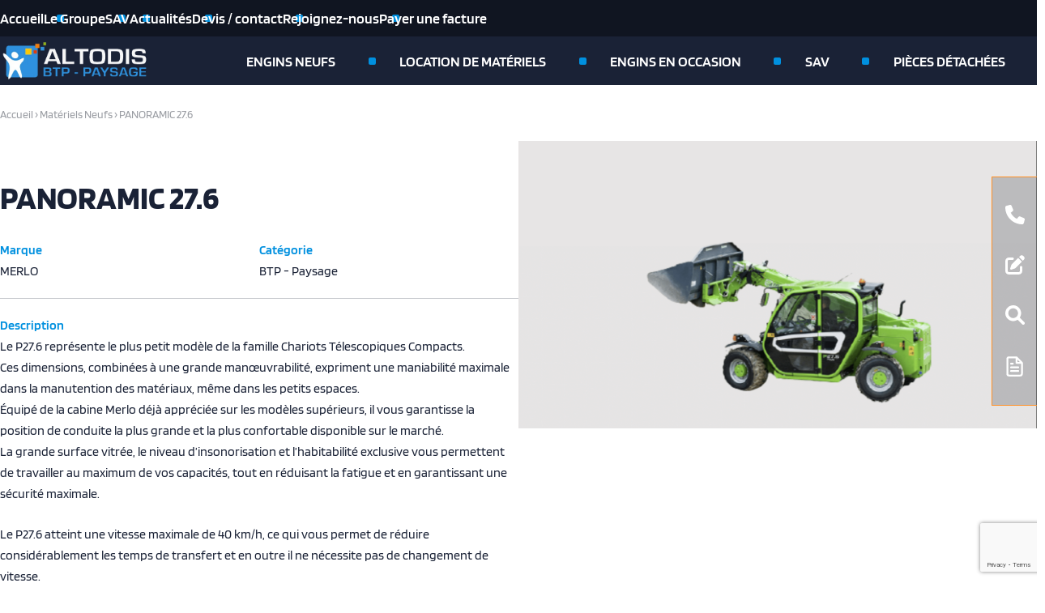

--- FILE ---
content_type: text/html; charset=UTF-8
request_url: https://altodis.fr/materiels-neufs/panoramic-27-6/
body_size: 46439
content:

<head> <script>
var gform;gform||(document.addEventListener("gform_main_scripts_loaded",function(){gform.scriptsLoaded=!0}),document.addEventListener("gform/theme/scripts_loaded",function(){gform.themeScriptsLoaded=!0}),window.addEventListener("DOMContentLoaded",function(){gform.domLoaded=!0}),gform={domLoaded:!1,scriptsLoaded:!1,themeScriptsLoaded:!1,isFormEditor:()=>"function"==typeof InitializeEditor,callIfLoaded:function(o){return!(!gform.domLoaded||!gform.scriptsLoaded||!gform.themeScriptsLoaded&&!gform.isFormEditor()||(gform.isFormEditor()&&console.warn("The use of gform.initializeOnLoaded() is deprecated in the form editor context and will be removed in Gravity Forms 3.1."),o(),0))},initializeOnLoaded:function(o){gform.callIfLoaded(o)||(document.addEventListener("gform_main_scripts_loaded",()=>{gform.scriptsLoaded=!0,gform.callIfLoaded(o)}),document.addEventListener("gform/theme/scripts_loaded",()=>{gform.themeScriptsLoaded=!0,gform.callIfLoaded(o)}),window.addEventListener("DOMContentLoaded",()=>{gform.domLoaded=!0,gform.callIfLoaded(o)}))},hooks:{action:{},filter:{}},addAction:function(o,r,e,t){gform.addHook("action",o,r,e,t)},addFilter:function(o,r,e,t){gform.addHook("filter",o,r,e,t)},doAction:function(o){gform.doHook("action",o,arguments)},applyFilters:function(o){return gform.doHook("filter",o,arguments)},removeAction:function(o,r){gform.removeHook("action",o,r)},removeFilter:function(o,r,e){gform.removeHook("filter",o,r,e)},addHook:function(o,r,e,t,n){null==gform.hooks[o][r]&&(gform.hooks[o][r]=[]);var d=gform.hooks[o][r];null==n&&(n=r+"_"+d.length),gform.hooks[o][r].push({tag:n,callable:e,priority:t=null==t?10:t})},doHook:function(r,o,e){var t;if(e=Array.prototype.slice.call(e,1),null!=gform.hooks[r][o]&&((o=gform.hooks[r][o]).sort(function(o,r){return o.priority-r.priority}),o.forEach(function(o){"function"!=typeof(t=o.callable)&&(t=window[t]),"action"==r?t.apply(null,e):e[0]=t.apply(null,e)})),"filter"==r)return e[0]},removeHook:function(o,r,t,n){var e;null!=gform.hooks[o][r]&&(e=(e=gform.hooks[o][r]).filter(function(o,r,e){return!!(null!=n&&n!=o.tag||null!=t&&t!=o.priority)}),gform.hooks[o][r]=e)}});
</script>

    
<!-- Optimisation des moteurs de recherche par Rank Math PRO - https://rankmath.com/ -->
<title>Chariot télescopique panoramic 27.6 - Altodis</title>
<meta name="description" content="Le chariot télescopique panoramic 27.6, répond à toute vos attentes sur les chantiers ! Altodis propose ces engins en location ou à l&#039;achat !"/>
<meta name="robots" content="follow, index, max-snippet:-1, max-video-preview:-1, max-image-preview:large"/>
<link rel="canonical" href="https://altodis.fr/materiels-neufs/panoramic-27-6/" />
<meta property="og:locale" content="fr_FR" />
<meta property="og:type" content="article" />
<meta property="og:title" content="Chariot télescopique panoramic 27.6 - Altodis" />
<meta property="og:description" content="Le chariot télescopique panoramic 27.6, répond à toute vos attentes sur les chantiers ! Altodis propose ces engins en location ou à l&#039;achat !" />
<meta property="og:url" content="https://altodis.fr/materiels-neufs/panoramic-27-6/" />
<meta property="og:site_name" content="Groupe Altodis" />
<meta property="article:publisher" content="https://www.facebook.com/altodis/" />
<meta property="og:updated_time" content="2023-11-30T14:31:06+01:00" />
<meta property="og:image" content="https://altodis.fr/wp-content/uploads/2023/11/Capture-decran-2023-11-29-a-16.04.53.png" />
<meta property="og:image:secure_url" content="https://altodis.fr/wp-content/uploads/2023/11/Capture-decran-2023-11-29-a-16.04.53.png" />
<meta property="og:image:width" content="1326" />
<meta property="og:image:height" content="736" />
<meta property="og:image:alt" content="Chariot télescopique Panoramic- Groupe Altodis - entreprise de location de matériels de BTP" />
<meta property="og:image:type" content="image/png" />
<meta name="twitter:card" content="summary_large_image" />
<meta name="twitter:title" content="Chariot télescopique panoramic 27.6 - Altodis" />
<meta name="twitter:description" content="Le chariot télescopique panoramic 27.6, répond à toute vos attentes sur les chantiers ! Altodis propose ces engins en location ou à l&#039;achat !" />
<meta name="twitter:image" content="https://altodis.fr/wp-content/uploads/2023/11/Capture-decran-2023-11-29-a-16.04.53.png" />
<script type="application/ld+json" class="rank-math-schema-pro">{"@context":"https://schema.org","@graph":[{"@type":"BreadcrumbList","@id":"https://altodis.fr/materiels-neufs/panoramic-27-6/#breadcrumb","itemListElement":[{"@type":"ListItem","position":"1","item":{"@id":"https://altodis.fr","name":"Accueil"}},{"@type":"ListItem","position":"2","item":{"@id":"https://altodis.fr/materiels-neufs/","name":"Mat\u00e9riels Neufs"}},{"@type":"ListItem","position":"3","item":{"@id":"https://altodis.fr/materiels-neufs/panoramic-27-6/","name":"PANORAMIC 27.6"}}]}]}</script>
<!-- /Extension Rank Math WordPress SEO -->

<link rel='dns-prefetch' href='//cdn.jsdelivr.net' />
<link rel='dns-prefetch' href='//www.google.com' />
<link rel='dns-prefetch' href='//cdnjs.cloudflare.com' />
<link rel='dns-prefetch' href='//fonts.bunny.net' />
<link rel="alternate" type="application/rss+xml" title="Altodis &raquo; Flux" href="https://altodis.fr/feed/" />
<link rel="alternate" type="application/rss+xml" title="Altodis &raquo; Flux des commentaires" href="https://altodis.fr/comments/feed/" />
<link rel="alternate" title="oEmbed (JSON)" type="application/json+oembed" href="https://altodis.fr/wp-json/oembed/1.0/embed?url=https%3A%2F%2Faltodis.fr%2Fmateriels-neufs%2Fpanoramic-27-6%2F" />
<link rel="alternate" title="oEmbed (XML)" type="text/xml+oembed" href="https://altodis.fr/wp-json/oembed/1.0/embed?url=https%3A%2F%2Faltodis.fr%2Fmateriels-neufs%2Fpanoramic-27-6%2F&#038;format=xml" />
<style id='wp-img-auto-sizes-contain-inline-css'>
img:is([sizes=auto i],[sizes^="auto," i]){contain-intrinsic-size:3000px 1500px}
/*# sourceURL=wp-img-auto-sizes-contain-inline-css */
</style>
<style id='wp-block-library-inline-css'>
:root{--wp-block-synced-color:#7a00df;--wp-block-synced-color--rgb:122,0,223;--wp-bound-block-color:var(--wp-block-synced-color);--wp-editor-canvas-background:#ddd;--wp-admin-theme-color:#007cba;--wp-admin-theme-color--rgb:0,124,186;--wp-admin-theme-color-darker-10:#006ba1;--wp-admin-theme-color-darker-10--rgb:0,107,160.5;--wp-admin-theme-color-darker-20:#005a87;--wp-admin-theme-color-darker-20--rgb:0,90,135;--wp-admin-border-width-focus:2px}@media (min-resolution:192dpi){:root{--wp-admin-border-width-focus:1.5px}}.wp-element-button{cursor:pointer}:root .has-very-light-gray-background-color{background-color:#eee}:root .has-very-dark-gray-background-color{background-color:#313131}:root .has-very-light-gray-color{color:#eee}:root .has-very-dark-gray-color{color:#313131}:root .has-vivid-green-cyan-to-vivid-cyan-blue-gradient-background{background:linear-gradient(135deg,#00d084,#0693e3)}:root .has-purple-crush-gradient-background{background:linear-gradient(135deg,#34e2e4,#4721fb 50%,#ab1dfe)}:root .has-hazy-dawn-gradient-background{background:linear-gradient(135deg,#faaca8,#dad0ec)}:root .has-subdued-olive-gradient-background{background:linear-gradient(135deg,#fafae1,#67a671)}:root .has-atomic-cream-gradient-background{background:linear-gradient(135deg,#fdd79a,#004a59)}:root .has-nightshade-gradient-background{background:linear-gradient(135deg,#330968,#31cdcf)}:root .has-midnight-gradient-background{background:linear-gradient(135deg,#020381,#2874fc)}:root{--wp--preset--font-size--normal:16px;--wp--preset--font-size--huge:42px}.has-regular-font-size{font-size:1em}.has-larger-font-size{font-size:2.625em}.has-normal-font-size{font-size:var(--wp--preset--font-size--normal)}.has-huge-font-size{font-size:var(--wp--preset--font-size--huge)}.has-text-align-center{text-align:center}.has-text-align-left{text-align:left}.has-text-align-right{text-align:right}.has-fit-text{white-space:nowrap!important}#end-resizable-editor-section{display:none}.aligncenter{clear:both}.items-justified-left{justify-content:flex-start}.items-justified-center{justify-content:center}.items-justified-right{justify-content:flex-end}.items-justified-space-between{justify-content:space-between}.screen-reader-text{border:0;clip-path:inset(50%);height:1px;margin:-1px;overflow:hidden;padding:0;position:absolute;width:1px;word-wrap:normal!important}.screen-reader-text:focus{background-color:#ddd;clip-path:none;color:#444;display:block;font-size:1em;height:auto;left:5px;line-height:normal;padding:15px 23px 14px;text-decoration:none;top:5px;width:auto;z-index:100000}html :where(.has-border-color){border-style:solid}html :where([style*=border-top-color]){border-top-style:solid}html :where([style*=border-right-color]){border-right-style:solid}html :where([style*=border-bottom-color]){border-bottom-style:solid}html :where([style*=border-left-color]){border-left-style:solid}html :where([style*=border-width]){border-style:solid}html :where([style*=border-top-width]){border-top-style:solid}html :where([style*=border-right-width]){border-right-style:solid}html :where([style*=border-bottom-width]){border-bottom-style:solid}html :where([style*=border-left-width]){border-left-style:solid}html :where(img[class*=wp-image-]){height:auto;max-width:100%}:where(figure){margin:0 0 1em}html :where(.is-position-sticky){--wp-admin--admin-bar--position-offset:var(--wp-admin--admin-bar--height,0px)}@media screen and (max-width:600px){html :where(.is-position-sticky){--wp-admin--admin-bar--position-offset:0px}}

/*# sourceURL=wp-block-library-inline-css */
</style><style id='wp-block-embed-inline-css'>
.wp-block-embed.alignleft,.wp-block-embed.alignright,.wp-block[data-align=left]>[data-type="core/embed"],.wp-block[data-align=right]>[data-type="core/embed"]{max-width:360px;width:100%}.wp-block-embed.alignleft .wp-block-embed__wrapper,.wp-block-embed.alignright .wp-block-embed__wrapper,.wp-block[data-align=left]>[data-type="core/embed"] .wp-block-embed__wrapper,.wp-block[data-align=right]>[data-type="core/embed"] .wp-block-embed__wrapper{min-width:280px}.wp-block-cover .wp-block-embed{min-height:240px;min-width:320px}.wp-block-embed{overflow-wrap:break-word}.wp-block-embed :where(figcaption){margin-bottom:1em;margin-top:.5em}.wp-block-embed iframe{max-width:100%}.wp-block-embed__wrapper{position:relative}.wp-embed-responsive .wp-has-aspect-ratio .wp-block-embed__wrapper:before{content:"";display:block;padding-top:50%}.wp-embed-responsive .wp-has-aspect-ratio iframe{bottom:0;height:100%;left:0;position:absolute;right:0;top:0;width:100%}.wp-embed-responsive .wp-embed-aspect-21-9 .wp-block-embed__wrapper:before{padding-top:42.85%}.wp-embed-responsive .wp-embed-aspect-18-9 .wp-block-embed__wrapper:before{padding-top:50%}.wp-embed-responsive .wp-embed-aspect-16-9 .wp-block-embed__wrapper:before{padding-top:56.25%}.wp-embed-responsive .wp-embed-aspect-4-3 .wp-block-embed__wrapper:before{padding-top:75%}.wp-embed-responsive .wp-embed-aspect-1-1 .wp-block-embed__wrapper:before{padding-top:100%}.wp-embed-responsive .wp-embed-aspect-9-16 .wp-block-embed__wrapper:before{padding-top:177.77%}.wp-embed-responsive .wp-embed-aspect-1-2 .wp-block-embed__wrapper:before{padding-top:200%}
/*# sourceURL=https://altodis.fr/wp-includes/blocks/embed/style.min.css */
</style>
<style id='global-styles-inline-css'>
:root{--wp--preset--aspect-ratio--square: 1;--wp--preset--aspect-ratio--4-3: 4/3;--wp--preset--aspect-ratio--3-4: 3/4;--wp--preset--aspect-ratio--3-2: 3/2;--wp--preset--aspect-ratio--2-3: 2/3;--wp--preset--aspect-ratio--16-9: 16/9;--wp--preset--aspect-ratio--9-16: 9/16;--wp--preset--color--black: #000000;--wp--preset--color--cyan-bluish-gray: #abb8c3;--wp--preset--color--white: #ffffff;--wp--preset--color--pale-pink: #f78da7;--wp--preset--color--vivid-red: #cf2e2e;--wp--preset--color--luminous-vivid-orange: #ff6900;--wp--preset--color--luminous-vivid-amber: #fcb900;--wp--preset--color--light-green-cyan: #7bdcb5;--wp--preset--color--vivid-green-cyan: #00d084;--wp--preset--color--pale-cyan-blue: #8ed1fc;--wp--preset--color--vivid-cyan-blue: #0693e3;--wp--preset--color--vivid-purple: #9b51e0;--wp--preset--color--palette-color-1: var(--paletteColor1, #1a2236);--wp--preset--color--palette-color-2: var(--paletteColor2, #ff9027);--wp--preset--color--palette-color-3: var(--paletteColor3, #999ca2);--wp--preset--color--palette-color-4: var(--paletteColor4, #e33d00);--wp--preset--color--palette-color-5: var(--paletteColor5, #0090df);--wp--preset--color--palette-color-6: var(--paletteColor6, #ffffff);--wp--preset--color--palette-color-7: var(--paletteColor7, #ffce35);--wp--preset--color--palette-color-8: var(--paletteColor8, #ffffff);--wp--preset--gradient--vivid-cyan-blue-to-vivid-purple: linear-gradient(135deg,rgb(6,147,227) 0%,rgb(155,81,224) 100%);--wp--preset--gradient--light-green-cyan-to-vivid-green-cyan: linear-gradient(135deg,rgb(122,220,180) 0%,rgb(0,208,130) 100%);--wp--preset--gradient--luminous-vivid-amber-to-luminous-vivid-orange: linear-gradient(135deg,rgb(252,185,0) 0%,rgb(255,105,0) 100%);--wp--preset--gradient--luminous-vivid-orange-to-vivid-red: linear-gradient(135deg,rgb(255,105,0) 0%,rgb(207,46,46) 100%);--wp--preset--gradient--very-light-gray-to-cyan-bluish-gray: linear-gradient(135deg,rgb(238,238,238) 0%,rgb(169,184,195) 100%);--wp--preset--gradient--cool-to-warm-spectrum: linear-gradient(135deg,rgb(74,234,220) 0%,rgb(151,120,209) 20%,rgb(207,42,186) 40%,rgb(238,44,130) 60%,rgb(251,105,98) 80%,rgb(254,248,76) 100%);--wp--preset--gradient--blush-light-purple: linear-gradient(135deg,rgb(255,206,236) 0%,rgb(152,150,240) 100%);--wp--preset--gradient--blush-bordeaux: linear-gradient(135deg,rgb(254,205,165) 0%,rgb(254,45,45) 50%,rgb(107,0,62) 100%);--wp--preset--gradient--luminous-dusk: linear-gradient(135deg,rgb(255,203,112) 0%,rgb(199,81,192) 50%,rgb(65,88,208) 100%);--wp--preset--gradient--pale-ocean: linear-gradient(135deg,rgb(255,245,203) 0%,rgb(182,227,212) 50%,rgb(51,167,181) 100%);--wp--preset--gradient--electric-grass: linear-gradient(135deg,rgb(202,248,128) 0%,rgb(113,206,126) 100%);--wp--preset--gradient--midnight: linear-gradient(135deg,rgb(2,3,129) 0%,rgb(40,116,252) 100%);--wp--preset--gradient--juicy-peach: linear-gradient(to right, #ffecd2 0%, #fcb69f 100%);--wp--preset--gradient--young-passion: linear-gradient(to right, #ff8177 0%, #ff867a 0%, #ff8c7f 21%, #f99185 52%, #cf556c 78%, #b12a5b 100%);--wp--preset--gradient--true-sunset: linear-gradient(to right, #fa709a 0%, #fee140 100%);--wp--preset--gradient--morpheus-den: linear-gradient(to top, #30cfd0 0%, #330867 100%);--wp--preset--gradient--plum-plate: linear-gradient(135deg, #667eea 0%, #764ba2 100%);--wp--preset--gradient--aqua-splash: linear-gradient(15deg, #13547a 0%, #80d0c7 100%);--wp--preset--gradient--love-kiss: linear-gradient(to top, #ff0844 0%, #ffb199 100%);--wp--preset--gradient--new-retrowave: linear-gradient(to top, #3b41c5 0%, #a981bb 49%, #ffc8a9 100%);--wp--preset--gradient--plum-bath: linear-gradient(to top, #cc208e 0%, #6713d2 100%);--wp--preset--gradient--high-flight: linear-gradient(to right, #0acffe 0%, #495aff 100%);--wp--preset--gradient--teen-party: linear-gradient(-225deg, #FF057C 0%, #8D0B93 50%, #321575 100%);--wp--preset--gradient--fabled-sunset: linear-gradient(-225deg, #231557 0%, #44107A 29%, #FF1361 67%, #FFF800 100%);--wp--preset--gradient--arielle-smile: radial-gradient(circle 248px at center, #16d9e3 0%, #30c7ec 47%, #46aef7 100%);--wp--preset--gradient--itmeo-branding: linear-gradient(180deg, #2af598 0%, #009efd 100%);--wp--preset--gradient--deep-blue: linear-gradient(to right, #6a11cb 0%, #2575fc 100%);--wp--preset--gradient--strong-bliss: linear-gradient(to right, #f78ca0 0%, #f9748f 19%, #fd868c 60%, #fe9a8b 100%);--wp--preset--gradient--sweet-period: linear-gradient(to top, #3f51b1 0%, #5a55ae 13%, #7b5fac 25%, #8f6aae 38%, #a86aa4 50%, #cc6b8e 62%, #f18271 75%, #f3a469 87%, #f7c978 100%);--wp--preset--gradient--purple-division: linear-gradient(to top, #7028e4 0%, #e5b2ca 100%);--wp--preset--gradient--cold-evening: linear-gradient(to top, #0c3483 0%, #a2b6df 100%, #6b8cce 100%, #a2b6df 100%);--wp--preset--gradient--mountain-rock: linear-gradient(to right, #868f96 0%, #596164 100%);--wp--preset--gradient--desert-hump: linear-gradient(to top, #c79081 0%, #dfa579 100%);--wp--preset--gradient--ethernal-constance: linear-gradient(to top, #09203f 0%, #537895 100%);--wp--preset--gradient--happy-memories: linear-gradient(-60deg, #ff5858 0%, #f09819 100%);--wp--preset--gradient--grown-early: linear-gradient(to top, #0ba360 0%, #3cba92 100%);--wp--preset--gradient--morning-salad: linear-gradient(-225deg, #B7F8DB 0%, #50A7C2 100%);--wp--preset--gradient--night-call: linear-gradient(-225deg, #AC32E4 0%, #7918F2 48%, #4801FF 100%);--wp--preset--gradient--mind-crawl: linear-gradient(-225deg, #473B7B 0%, #3584A7 51%, #30D2BE 100%);--wp--preset--gradient--angel-care: linear-gradient(-225deg, #FFE29F 0%, #FFA99F 48%, #FF719A 100%);--wp--preset--gradient--juicy-cake: linear-gradient(to top, #e14fad 0%, #f9d423 100%);--wp--preset--gradient--rich-metal: linear-gradient(to right, #d7d2cc 0%, #304352 100%);--wp--preset--gradient--mole-hall: linear-gradient(-20deg, #616161 0%, #9bc5c3 100%);--wp--preset--gradient--cloudy-knoxville: linear-gradient(120deg, #fdfbfb 0%, #ebedee 100%);--wp--preset--gradient--soft-grass: linear-gradient(to top, #c1dfc4 0%, #deecdd 100%);--wp--preset--gradient--saint-petersburg: linear-gradient(135deg, #f5f7fa 0%, #c3cfe2 100%);--wp--preset--gradient--everlasting-sky: linear-gradient(135deg, #fdfcfb 0%, #e2d1c3 100%);--wp--preset--gradient--kind-steel: linear-gradient(-20deg, #e9defa 0%, #fbfcdb 100%);--wp--preset--gradient--over-sun: linear-gradient(60deg, #abecd6 0%, #fbed96 100%);--wp--preset--gradient--premium-white: linear-gradient(to top, #d5d4d0 0%, #d5d4d0 1%, #eeeeec 31%, #efeeec 75%, #e9e9e7 100%);--wp--preset--gradient--clean-mirror: linear-gradient(45deg, #93a5cf 0%, #e4efe9 100%);--wp--preset--gradient--wild-apple: linear-gradient(to top, #d299c2 0%, #fef9d7 100%);--wp--preset--gradient--snow-again: linear-gradient(to top, #e6e9f0 0%, #eef1f5 100%);--wp--preset--gradient--confident-cloud: linear-gradient(to top, #dad4ec 0%, #dad4ec 1%, #f3e7e9 100%);--wp--preset--gradient--glass-water: linear-gradient(to top, #dfe9f3 0%, white 100%);--wp--preset--gradient--perfect-white: linear-gradient(-225deg, #E3FDF5 0%, #FFE6FA 100%);--wp--preset--font-size--small: 13px;--wp--preset--font-size--medium: 20px;--wp--preset--font-size--large: 36px;--wp--preset--font-size--x-large: 42px;--wp--preset--spacing--20: 0.44rem;--wp--preset--spacing--30: 0.67rem;--wp--preset--spacing--40: 1rem;--wp--preset--spacing--50: 1.5rem;--wp--preset--spacing--60: 2.25rem;--wp--preset--spacing--70: 3.38rem;--wp--preset--spacing--80: 5.06rem;--wp--preset--shadow--natural: 6px 6px 9px rgba(0, 0, 0, 0.2);--wp--preset--shadow--deep: 12px 12px 50px rgba(0, 0, 0, 0.4);--wp--preset--shadow--sharp: 6px 6px 0px rgba(0, 0, 0, 0.2);--wp--preset--shadow--outlined: 6px 6px 0px -3px rgb(255, 255, 255), 6px 6px rgb(0, 0, 0);--wp--preset--shadow--crisp: 6px 6px 0px rgb(0, 0, 0);}:root { --wp--style--global--content-size: var(--block-max-width);--wp--style--global--wide-size: var(--block-wide-max-width); }:where(body) { margin: 0; }.wp-site-blocks > .alignleft { float: left; margin-right: 2em; }.wp-site-blocks > .alignright { float: right; margin-left: 2em; }.wp-site-blocks > .aligncenter { justify-content: center; margin-left: auto; margin-right: auto; }:where(.wp-site-blocks) > * { margin-block-start: var(--content-spacing); margin-block-end: 0; }:where(.wp-site-blocks) > :first-child { margin-block-start: 0; }:where(.wp-site-blocks) > :last-child { margin-block-end: 0; }:root { --wp--style--block-gap: var(--content-spacing); }:root :where(.is-layout-flow) > :first-child{margin-block-start: 0;}:root :where(.is-layout-flow) > :last-child{margin-block-end: 0;}:root :where(.is-layout-flow) > *{margin-block-start: var(--content-spacing);margin-block-end: 0;}:root :where(.is-layout-constrained) > :first-child{margin-block-start: 0;}:root :where(.is-layout-constrained) > :last-child{margin-block-end: 0;}:root :where(.is-layout-constrained) > *{margin-block-start: var(--content-spacing);margin-block-end: 0;}:root :where(.is-layout-flex){gap: var(--content-spacing);}:root :where(.is-layout-grid){gap: var(--content-spacing);}.is-layout-flow > .alignleft{float: left;margin-inline-start: 0;margin-inline-end: 2em;}.is-layout-flow > .alignright{float: right;margin-inline-start: 2em;margin-inline-end: 0;}.is-layout-flow > .aligncenter{margin-left: auto !important;margin-right: auto !important;}.is-layout-constrained > .alignleft{float: left;margin-inline-start: 0;margin-inline-end: 2em;}.is-layout-constrained > .alignright{float: right;margin-inline-start: 2em;margin-inline-end: 0;}.is-layout-constrained > .aligncenter{margin-left: auto !important;margin-right: auto !important;}.is-layout-constrained > :where(:not(.alignleft):not(.alignright):not(.alignfull)){max-width: var(--wp--style--global--content-size);margin-left: auto !important;margin-right: auto !important;}.is-layout-constrained > .alignwide{max-width: var(--wp--style--global--wide-size);}body .is-layout-flex{display: flex;}.is-layout-flex{flex-wrap: wrap;align-items: center;}.is-layout-flex > :is(*, div){margin: 0;}body .is-layout-grid{display: grid;}.is-layout-grid > :is(*, div){margin: 0;}body{padding-top: 0px;padding-right: 0px;padding-bottom: 0px;padding-left: 0px;}:root :where(.wp-element-button, .wp-block-button__link){font-style: inherit;font-weight: inherit;letter-spacing: inherit;text-transform: inherit;}.has-black-color{color: var(--wp--preset--color--black) !important;}.has-cyan-bluish-gray-color{color: var(--wp--preset--color--cyan-bluish-gray) !important;}.has-white-color{color: var(--wp--preset--color--white) !important;}.has-pale-pink-color{color: var(--wp--preset--color--pale-pink) !important;}.has-vivid-red-color{color: var(--wp--preset--color--vivid-red) !important;}.has-luminous-vivid-orange-color{color: var(--wp--preset--color--luminous-vivid-orange) !important;}.has-luminous-vivid-amber-color{color: var(--wp--preset--color--luminous-vivid-amber) !important;}.has-light-green-cyan-color{color: var(--wp--preset--color--light-green-cyan) !important;}.has-vivid-green-cyan-color{color: var(--wp--preset--color--vivid-green-cyan) !important;}.has-pale-cyan-blue-color{color: var(--wp--preset--color--pale-cyan-blue) !important;}.has-vivid-cyan-blue-color{color: var(--wp--preset--color--vivid-cyan-blue) !important;}.has-vivid-purple-color{color: var(--wp--preset--color--vivid-purple) !important;}.has-palette-color-1-color{color: var(--wp--preset--color--palette-color-1) !important;}.has-palette-color-2-color{color: var(--wp--preset--color--palette-color-2) !important;}.has-palette-color-3-color{color: var(--wp--preset--color--palette-color-3) !important;}.has-palette-color-4-color{color: var(--wp--preset--color--palette-color-4) !important;}.has-palette-color-5-color{color: var(--wp--preset--color--palette-color-5) !important;}.has-palette-color-6-color{color: var(--wp--preset--color--palette-color-6) !important;}.has-palette-color-7-color{color: var(--wp--preset--color--palette-color-7) !important;}.has-palette-color-8-color{color: var(--wp--preset--color--palette-color-8) !important;}.has-black-background-color{background-color: var(--wp--preset--color--black) !important;}.has-cyan-bluish-gray-background-color{background-color: var(--wp--preset--color--cyan-bluish-gray) !important;}.has-white-background-color{background-color: var(--wp--preset--color--white) !important;}.has-pale-pink-background-color{background-color: var(--wp--preset--color--pale-pink) !important;}.has-vivid-red-background-color{background-color: var(--wp--preset--color--vivid-red) !important;}.has-luminous-vivid-orange-background-color{background-color: var(--wp--preset--color--luminous-vivid-orange) !important;}.has-luminous-vivid-amber-background-color{background-color: var(--wp--preset--color--luminous-vivid-amber) !important;}.has-light-green-cyan-background-color{background-color: var(--wp--preset--color--light-green-cyan) !important;}.has-vivid-green-cyan-background-color{background-color: var(--wp--preset--color--vivid-green-cyan) !important;}.has-pale-cyan-blue-background-color{background-color: var(--wp--preset--color--pale-cyan-blue) !important;}.has-vivid-cyan-blue-background-color{background-color: var(--wp--preset--color--vivid-cyan-blue) !important;}.has-vivid-purple-background-color{background-color: var(--wp--preset--color--vivid-purple) !important;}.has-palette-color-1-background-color{background-color: var(--wp--preset--color--palette-color-1) !important;}.has-palette-color-2-background-color{background-color: var(--wp--preset--color--palette-color-2) !important;}.has-palette-color-3-background-color{background-color: var(--wp--preset--color--palette-color-3) !important;}.has-palette-color-4-background-color{background-color: var(--wp--preset--color--palette-color-4) !important;}.has-palette-color-5-background-color{background-color: var(--wp--preset--color--palette-color-5) !important;}.has-palette-color-6-background-color{background-color: var(--wp--preset--color--palette-color-6) !important;}.has-palette-color-7-background-color{background-color: var(--wp--preset--color--palette-color-7) !important;}.has-palette-color-8-background-color{background-color: var(--wp--preset--color--palette-color-8) !important;}.has-black-border-color{border-color: var(--wp--preset--color--black) !important;}.has-cyan-bluish-gray-border-color{border-color: var(--wp--preset--color--cyan-bluish-gray) !important;}.has-white-border-color{border-color: var(--wp--preset--color--white) !important;}.has-pale-pink-border-color{border-color: var(--wp--preset--color--pale-pink) !important;}.has-vivid-red-border-color{border-color: var(--wp--preset--color--vivid-red) !important;}.has-luminous-vivid-orange-border-color{border-color: var(--wp--preset--color--luminous-vivid-orange) !important;}.has-luminous-vivid-amber-border-color{border-color: var(--wp--preset--color--luminous-vivid-amber) !important;}.has-light-green-cyan-border-color{border-color: var(--wp--preset--color--light-green-cyan) !important;}.has-vivid-green-cyan-border-color{border-color: var(--wp--preset--color--vivid-green-cyan) !important;}.has-pale-cyan-blue-border-color{border-color: var(--wp--preset--color--pale-cyan-blue) !important;}.has-vivid-cyan-blue-border-color{border-color: var(--wp--preset--color--vivid-cyan-blue) !important;}.has-vivid-purple-border-color{border-color: var(--wp--preset--color--vivid-purple) !important;}.has-palette-color-1-border-color{border-color: var(--wp--preset--color--palette-color-1) !important;}.has-palette-color-2-border-color{border-color: var(--wp--preset--color--palette-color-2) !important;}.has-palette-color-3-border-color{border-color: var(--wp--preset--color--palette-color-3) !important;}.has-palette-color-4-border-color{border-color: var(--wp--preset--color--palette-color-4) !important;}.has-palette-color-5-border-color{border-color: var(--wp--preset--color--palette-color-5) !important;}.has-palette-color-6-border-color{border-color: var(--wp--preset--color--palette-color-6) !important;}.has-palette-color-7-border-color{border-color: var(--wp--preset--color--palette-color-7) !important;}.has-palette-color-8-border-color{border-color: var(--wp--preset--color--palette-color-8) !important;}.has-vivid-cyan-blue-to-vivid-purple-gradient-background{background: var(--wp--preset--gradient--vivid-cyan-blue-to-vivid-purple) !important;}.has-light-green-cyan-to-vivid-green-cyan-gradient-background{background: var(--wp--preset--gradient--light-green-cyan-to-vivid-green-cyan) !important;}.has-luminous-vivid-amber-to-luminous-vivid-orange-gradient-background{background: var(--wp--preset--gradient--luminous-vivid-amber-to-luminous-vivid-orange) !important;}.has-luminous-vivid-orange-to-vivid-red-gradient-background{background: var(--wp--preset--gradient--luminous-vivid-orange-to-vivid-red) !important;}.has-very-light-gray-to-cyan-bluish-gray-gradient-background{background: var(--wp--preset--gradient--very-light-gray-to-cyan-bluish-gray) !important;}.has-cool-to-warm-spectrum-gradient-background{background: var(--wp--preset--gradient--cool-to-warm-spectrum) !important;}.has-blush-light-purple-gradient-background{background: var(--wp--preset--gradient--blush-light-purple) !important;}.has-blush-bordeaux-gradient-background{background: var(--wp--preset--gradient--blush-bordeaux) !important;}.has-luminous-dusk-gradient-background{background: var(--wp--preset--gradient--luminous-dusk) !important;}.has-pale-ocean-gradient-background{background: var(--wp--preset--gradient--pale-ocean) !important;}.has-electric-grass-gradient-background{background: var(--wp--preset--gradient--electric-grass) !important;}.has-midnight-gradient-background{background: var(--wp--preset--gradient--midnight) !important;}.has-juicy-peach-gradient-background{background: var(--wp--preset--gradient--juicy-peach) !important;}.has-young-passion-gradient-background{background: var(--wp--preset--gradient--young-passion) !important;}.has-true-sunset-gradient-background{background: var(--wp--preset--gradient--true-sunset) !important;}.has-morpheus-den-gradient-background{background: var(--wp--preset--gradient--morpheus-den) !important;}.has-plum-plate-gradient-background{background: var(--wp--preset--gradient--plum-plate) !important;}.has-aqua-splash-gradient-background{background: var(--wp--preset--gradient--aqua-splash) !important;}.has-love-kiss-gradient-background{background: var(--wp--preset--gradient--love-kiss) !important;}.has-new-retrowave-gradient-background{background: var(--wp--preset--gradient--new-retrowave) !important;}.has-plum-bath-gradient-background{background: var(--wp--preset--gradient--plum-bath) !important;}.has-high-flight-gradient-background{background: var(--wp--preset--gradient--high-flight) !important;}.has-teen-party-gradient-background{background: var(--wp--preset--gradient--teen-party) !important;}.has-fabled-sunset-gradient-background{background: var(--wp--preset--gradient--fabled-sunset) !important;}.has-arielle-smile-gradient-background{background: var(--wp--preset--gradient--arielle-smile) !important;}.has-itmeo-branding-gradient-background{background: var(--wp--preset--gradient--itmeo-branding) !important;}.has-deep-blue-gradient-background{background: var(--wp--preset--gradient--deep-blue) !important;}.has-strong-bliss-gradient-background{background: var(--wp--preset--gradient--strong-bliss) !important;}.has-sweet-period-gradient-background{background: var(--wp--preset--gradient--sweet-period) !important;}.has-purple-division-gradient-background{background: var(--wp--preset--gradient--purple-division) !important;}.has-cold-evening-gradient-background{background: var(--wp--preset--gradient--cold-evening) !important;}.has-mountain-rock-gradient-background{background: var(--wp--preset--gradient--mountain-rock) !important;}.has-desert-hump-gradient-background{background: var(--wp--preset--gradient--desert-hump) !important;}.has-ethernal-constance-gradient-background{background: var(--wp--preset--gradient--ethernal-constance) !important;}.has-happy-memories-gradient-background{background: var(--wp--preset--gradient--happy-memories) !important;}.has-grown-early-gradient-background{background: var(--wp--preset--gradient--grown-early) !important;}.has-morning-salad-gradient-background{background: var(--wp--preset--gradient--morning-salad) !important;}.has-night-call-gradient-background{background: var(--wp--preset--gradient--night-call) !important;}.has-mind-crawl-gradient-background{background: var(--wp--preset--gradient--mind-crawl) !important;}.has-angel-care-gradient-background{background: var(--wp--preset--gradient--angel-care) !important;}.has-juicy-cake-gradient-background{background: var(--wp--preset--gradient--juicy-cake) !important;}.has-rich-metal-gradient-background{background: var(--wp--preset--gradient--rich-metal) !important;}.has-mole-hall-gradient-background{background: var(--wp--preset--gradient--mole-hall) !important;}.has-cloudy-knoxville-gradient-background{background: var(--wp--preset--gradient--cloudy-knoxville) !important;}.has-soft-grass-gradient-background{background: var(--wp--preset--gradient--soft-grass) !important;}.has-saint-petersburg-gradient-background{background: var(--wp--preset--gradient--saint-petersburg) !important;}.has-everlasting-sky-gradient-background{background: var(--wp--preset--gradient--everlasting-sky) !important;}.has-kind-steel-gradient-background{background: var(--wp--preset--gradient--kind-steel) !important;}.has-over-sun-gradient-background{background: var(--wp--preset--gradient--over-sun) !important;}.has-premium-white-gradient-background{background: var(--wp--preset--gradient--premium-white) !important;}.has-clean-mirror-gradient-background{background: var(--wp--preset--gradient--clean-mirror) !important;}.has-wild-apple-gradient-background{background: var(--wp--preset--gradient--wild-apple) !important;}.has-snow-again-gradient-background{background: var(--wp--preset--gradient--snow-again) !important;}.has-confident-cloud-gradient-background{background: var(--wp--preset--gradient--confident-cloud) !important;}.has-glass-water-gradient-background{background: var(--wp--preset--gradient--glass-water) !important;}.has-perfect-white-gradient-background{background: var(--wp--preset--gradient--perfect-white) !important;}.has-small-font-size{font-size: var(--wp--preset--font-size--small) !important;}.has-medium-font-size{font-size: var(--wp--preset--font-size--medium) !important;}.has-large-font-size{font-size: var(--wp--preset--font-size--large) !important;}.has-x-large-font-size{font-size: var(--wp--preset--font-size--x-large) !important;}
/*# sourceURL=global-styles-inline-css */
</style>

<link rel='stylesheet' id='cmplz-general-css' href='https://altodis.fr/wp-content/plugins/complianz-gdpr-premium/assets/css/cookieblocker.min.css?ver=1710419174' media='all' />
<link rel='stylesheet' id='parent-style-css' href='https://altodis.fr/wp-content/themes/blocksy-child/style.css?ver=6.9' media='all' />
<link rel='stylesheet' id='slick-theme-css' href='https://cdnjs.cloudflare.com/ajax/libs/slick-carousel/1.8.0/slick-theme.min.css?ver=6.9' media='all' />
<link rel='stylesheet' id='slick-style-css' href='//cdnjs.cloudflare.com/ajax/libs/slick-carousel/1.9.0/slick.css?ver=6.9' media='all' />
<link rel='stylesheet' id='font-awesome-css' href='https://cdnjs.cloudflare.com/ajax/libs/font-awesome/6.7.2/css/all.min.css?ver=6.9' media='all' />
<link rel='stylesheet' id='blocksy-fonts-font-source-google-css' href='https://fonts.googleapis.com/css2?family=Blinker:wght@600&#038;display=swap' media='all' />
<link rel='stylesheet' id='ct-main-styles-css' href='https://altodis.fr/wp-content/themes/blocksy/static/bundle/main.min.css?ver=1.9.11' media='all' />
<link rel='stylesheet' id='ct-page-title-styles-css' href='https://altodis.fr/wp-content/themes/blocksy/static/bundle/page-title.min.css?ver=1.9.11' media='all' />
<link rel='stylesheet' id='ct-brizy-styles-css' href='https://altodis.fr/wp-content/themes/blocksy/static/bundle/brizy.min.css?ver=1.9.11' media='all' />
<link rel='stylesheet' id='brizy-asset-google-10-css'  class="brz-link brz-link-google" type="text/css" href='https://fonts.bunny.net/css?family=Lato%3A100%2C100italic%2C300%2C300italic%2Cregular%2Citalic%2C700%2C700italic%2C900%2C900italic%7CBlinker%3A100%2C200%2C300%2Cregular%2C600%2C700%2C800%2C900&#038;subset=arabic%2Cbengali%2Ccyrillic%2Ccyrillic-ext%2Cdevanagari%2Cgreek%2Cgreek-ext%2Cgujarati%2Chebrew%2Ckhmer%2Ckorean%2Clatin-ext%2Ctamil%2Ctelugu%2Cthai%2Cvietnamese&#038;display=swap&#038;ver=2.4.32' media='all' />
<link rel='stylesheet' id='brizy-asset-main-30-css'  class="brz-link brz-link-preview-pro" href='https://altodis.fr/wp-content/plugins/brizy-pro/public/editor-build/145-wp/css/preview.pro.min.css?ver=2.4.29' media='all' />
<style id='brizy-asset-main-30-inline-css'>
.brz .brz-cp-color1, .brz .brz-bcp-color1{color: rgb(var(--brz-global-color1));}.brz .brz-cp-color2, .brz .brz-bcp-color2{color: rgb(var(--brz-global-color2));}.brz .brz-cp-color3, .brz .brz-bcp-color3{color: rgb(var(--brz-global-color3));}.brz .brz-cp-color4, .brz .brz-bcp-color4{color: rgb(var(--brz-global-color4));}.brz .brz-cp-color5, .brz .brz-bcp-color5{color: rgb(var(--brz-global-color5));}.brz .brz-cp-color6, .brz .brz-bcp-color6{color: rgb(var(--brz-global-color6));}.brz .brz-cp-color7, .brz .brz-bcp-color7{color: rgb(var(--brz-global-color7));}.brz .brz-cp-color8, .brz .brz-bcp-color8{color: rgb(var(--brz-global-color8));}:root{--brz-global-color1:26, 34, 54;--brz-global-color2:255, 144, 39;--brz-global-color3:153, 156, 162;--brz-global-color4:227, 61, 0;--brz-global-color5:0, 144, 223;--brz-global-color6:255, 255, 255;--brz-global-color7:255, 206, 53;--brz-global-color8:255, 255, 255;}:root{--brz-paragraphfontfamily:'Blinker', sans-serif;--brz-paragraphfontsize:16px;--brz-paragraphfontsizesuffix:px;--brz-paragraphfontweight:400;--brz-paragraphletterspacing:0px;--brz-paragraphlineheight:1.5;--brz-paragraphtabletfontsize:15px;--brz-paragraphtabletfontweight:400;--brz-paragraphtabletletterspacing:0px;--brz-paragraphtabletlineheight:1.6;--brz-paragraphmobilefontsize:16px;--brz-paragraphmobilefontweight:400;--brz-paragraphmobileletterspacing:0px;--brz-paragraphmobilelineheight:1.6;--brz-paragraphstoryfontsize:3.68%;--brz-subtitlefontfamily:'Blinker', sans-serif;--brz-subtitlefontsize:18px;--brz-subtitlefontsizesuffix:px;--brz-subtitlefontweight:600;--brz-subtitleletterspacing:0px;--brz-subtitlelineheight:1.3;--brz-subtitletabletfontsize:17px;--brz-subtitletabletfontweight:400;--brz-subtitletabletletterspacing:0px;--brz-subtitletabletlineheight:1.5;--brz-subtitlemobilefontsize:16px;--brz-subtitlemobilefontweight:400;--brz-subtitlemobileletterspacing:0px;--brz-subtitlemobilelineheight:1.5;--brz-subtitlestoryfontsize:4.140000000000001%;--brz-abovetitlefontfamily:'Blinker', sans-serif;--brz-abovetitlefontsize:23px;--brz-abovetitlefontsizesuffix:px;--brz-abovetitlefontweight:600;--brz-abovetitleletterspacing:0px;--brz-abovetitlelineheight:1.5;--brz-abovetitletabletfontsize:20px;--brz-abovetitletabletfontweight:600;--brz-abovetitletabletletterspacing:1px;--brz-abovetitletabletlineheight:1.5;--brz-abovetitlemobilefontsize:20px;--brz-abovetitlemobilefontweight:600;--brz-abovetitlemobileletterspacing:1px;--brz-abovetitlemobilelineheight:1.5;--brz-abovetitlestoryfontsize:5.29%;--brz-heading1fontfamily:'Blinker', sans-serif;--brz-heading1fontsize:44px;--brz-heading1fontsizesuffix:px;--brz-heading1fontweight:600;--brz-heading1letterspacing:-1.5px;--brz-heading1lineheight:1.3;--brz-heading1tabletfontsize:38px;--brz-heading1tabletfontweight:600;--brz-heading1tabletletterspacing:-1px;--brz-heading1tabletlineheight:1.2;--brz-heading1mobilefontsize:36px;--brz-heading1mobilefontweight:600;--brz-heading1mobileletterspacing:-1px;--brz-heading1mobilelineheight:1.3;--brz-heading1storyfontsize:10.120000000000001%;--brz-heading2fontfamily:'Blinker', sans-serif;--brz-heading2fontsize:34px;--brz-heading2fontsizesuffix:px;--brz-heading2fontweight:600;--brz-heading2letterspacing:-1px;--brz-heading2lineheight:1.3;--brz-heading2tabletfontsize:28px;--brz-heading2tabletfontweight:600;--brz-heading2tabletletterspacing:-1px;--brz-heading2tabletlineheight:1.2;--brz-heading2mobilefontsize:28px;--brz-heading2mobilefontweight:600;--brz-heading2mobileletterspacing:-1px;--brz-heading2mobilelineheight:1.3;--brz-heading2storyfontsize:7.82%;--brz-heading3fontfamily:'Blinker', sans-serif;--brz-heading3fontsize:26px;--brz-heading3fontsizesuffix:px;--brz-heading3fontweight:600;--brz-heading3letterspacing:-0.5px;--brz-heading3lineheight:1.4;--brz-heading3tabletfontsize:24px;--brz-heading3tabletfontweight:400;--brz-heading3tabletletterspacing:-1px;--brz-heading3tabletlineheight:1.3;--brz-heading3mobilefontsize:24px;--brz-heading3mobilefontweight:400;--brz-heading3mobileletterspacing:-0.5px;--brz-heading3mobilelineheight:1.3;--brz-heading3storyfontsize:5.98%;--brz-heading4fontfamily:'Blinker', sans-serif;--brz-heading4fontsize:22px;--brz-heading4fontsizesuffix:px;--brz-heading4fontweight:600;--brz-heading4letterspacing:-1px;--brz-heading4lineheight:1.2;--brz-heading4tabletfontsize:20px;--brz-heading4tabletfontweight:400;--brz-heading4tabletletterspacing:-0.5px;--brz-heading4tabletlineheight:1.4;--brz-heading4mobilefontsize:20px;--brz-heading4mobilefontweight:400;--brz-heading4mobileletterspacing:0px;--brz-heading4mobilelineheight:1.4;--brz-heading4storyfontsize:5.0600000000000005%;--brz-heading5fontfamily:'Blinker', sans-serif;--brz-heading5fontsize:20px;--brz-heading5fontsizesuffix:px;--brz-heading5fontweight:400;--brz-heading5letterspacing:0px;--brz-heading5lineheight:1.6;--brz-heading5tabletfontsize:17px;--brz-heading5tabletfontweight:400;--brz-heading5tabletletterspacing:0px;--brz-heading5tabletlineheight:1.7;--brz-heading5mobilefontsize:17px;--brz-heading5mobilefontweight:400;--brz-heading5mobileletterspacing:0px;--brz-heading5mobilelineheight:1.8;--brz-heading5storyfontsize:4.6000000000000005%;--brz-heading6fontfamily:'Blinker', sans-serif;--brz-heading6fontsize:16px;--brz-heading6fontsizesuffix:px;--brz-heading6fontweight:400;--brz-heading6letterspacing:0px;--brz-heading6lineheight:1.5;--brz-heading6tabletfontsize:16px;--brz-heading6tabletfontweight:400;--brz-heading6tabletletterspacing:0px;--brz-heading6tabletlineheight:1.5;--brz-heading6mobilefontsize:16px;--brz-heading6mobilefontweight:400;--brz-heading6mobileletterspacing:0px;--brz-heading6mobilelineheight:1.5;--brz-heading6storyfontsize:3.68%;--brz-buttonfontfamily:'Blinker', sans-serif;--brz-buttonfontsize:18px;--brz-buttonfontsizesuffix:px;--brz-buttonfontweight:600;--brz-buttonletterspacing:0px;--brz-buttonlineheight:1.6;--brz-buttontabletfontsize:16px;--brz-buttontabletfontweight:600;--brz-buttontabletletterspacing:0px;--brz-buttontabletlineheight:1.6;--brz-buttonmobilefontsize:16px;--brz-buttonmobilefontweight:600;--brz-buttonmobileletterspacing:0px;--brz-buttonmobilelineheight:1.6;--brz-buttonstoryfontsize:4.140000000000001%;}
/*# sourceURL=brizy-asset-main-30-inline-css */
</style>
<style id='rocket-lazyload-inline-css'>
.rll-youtube-player{position:relative;padding-bottom:56.23%;height:0;overflow:hidden;max-width:100%;}.rll-youtube-player:focus-within{outline: 2px solid currentColor;outline-offset: 5px;}.rll-youtube-player iframe{position:absolute;top:0;left:0;width:100%;height:100%;z-index:100;background:0 0}.rll-youtube-player img{bottom:0;display:block;left:0;margin:auto;max-width:100%;width:100%;position:absolute;right:0;top:0;border:none;height:auto;-webkit-transition:.4s all;-moz-transition:.4s all;transition:.4s all}.rll-youtube-player img:hover{-webkit-filter:brightness(75%)}.rll-youtube-player .play{height:100%;width:100%;left:0;top:0;position:absolute;background:url(https://altodis.fr/wp-content/plugins/wp-rocket/assets/img/youtube.png) no-repeat center;background-color: transparent !important;cursor:pointer;border:none;}.wp-embed-responsive .wp-has-aspect-ratio .rll-youtube-player{position:absolute;padding-bottom:0;width:100%;height:100%;top:0;bottom:0;left:0;right:0}
/*# sourceURL=rocket-lazyload-inline-css */
</style>
<script src="https://altodis.fr/wp-includes/js/jquery/jquery.min.js?ver=3.7.1" id="jquery-core-js"></script>
<script src="https://altodis.fr/wp-includes/js/jquery/jquery-migrate.min.js?ver=3.4.1" id="jquery-migrate-js"></script>
<script src="https://altodis.fr/wp-content/themes/blocksy-child/custom-slick.js?ver=6.9" id="slick-custom-script-js"></script>
<script src="//cdn.jsdelivr.net/npm/slick-carousel@1.8.1/slick/slick.min.js?ver=6.9" id="slick-script-js"></script>
<script id="brizy-preview-js-before">
var __CONFIG__ = {"serverTimestamp":1769101815,"currentUser":{"user_login":false,"user_email":false,"user_level":false,"user_firstname":false,"user_lastname":false,"display_name":false,"ID":0,"roles":[]}};
//# sourceURL=brizy-preview-js-before
</script>
<link rel="https://api.w.org/" href="https://altodis.fr/wp-json/" /><link rel="alternate" title="JSON" type="application/json" href="https://altodis.fr/wp-json/wp/v2/materiels-neufs/1775" /><link rel="EditURI" type="application/rsd+xml" title="RSD" href="https://altodis.fr/xmlrpc.php?rsd" />
<meta name="generator" content="WordPress 6.9" />
<link rel='shortlink' href='https://altodis.fr/?p=1775' />
			<style>.cmplz-hidden {
					display: none !important;
				}</style><link rel="icon" type="image/png" href="/wp-content/uploads/2023/11/cropped-logo512x512.png" /><noscript><link rel='stylesheet' href='https://altodis.fr/wp-content/themes/blocksy/static/bundle/no-scripts.min.css' type='text/css'></noscript>
<style id="ct-main-styles-inline-css">[data-header*="type-1"] .ct-header [data-id="logo"] .site-title {--fontWeight:700;--fontSize:25px;--lineHeight:1.5;--linkInitialColor:var(--paletteColor4);} [data-header*="type-1"] .ct-header [data-row*="middle"] {--height:60px;background-color:var(--paletteColor1);background-image:none;--borderTop:none;--borderBottom:none;--box-shadow:none;} [data-header*="type-1"] .ct-header [data-row*="middle"] > div {--borderTop:none;--borderBottom:none;} [data-header*="type-1"] [data-id="mobile-menu"] {--fontWeight:700;--fontSize:20px;--linkInitialColor:#ffffff;--mobile-menu-divider:none;} [data-header*="type-1"] #offcanvas .ct-panel-inner {background-color:rgba(18, 21, 25, 0.98);} [data-header*="type-1"] #offcanvas {--side-panel-width:500px;} [data-header*="type-1"] [data-behaviour*="side"] {--box-shadow:0px 0px 70px rgba(0, 0, 0, 0.35);} [data-header*="type-1"] [data-id="trigger"] {--icon-size:18px;} [data-header*="type-1"] {--header-height:0px;} [data-footer*="type-1"] footer.ct-footer {background-color:var(--paletteColor6);}:root {--fontFamily:-apple-system, BlinkMacSystemFont, 'Segoe UI', Roboto, Helvetica, Arial, sans-serif, 'Apple Color Emoji', 'Segoe UI Emoji', 'Segoe UI Symbol';--fontWeight:400;--textTransform:none;--textDecoration:none;--fontSize:16px;--lineHeight:1.65;--letterSpacing:0em;--buttonFontWeight:500;--buttonFontSize:15px;--has-classic-forms:var(--true);--has-modern-forms:var(--false);--form-field-border-initial-color:var(--border-color);--form-field-border-focus-color:var(--paletteColor1);--form-selection-control-initial-color:var(--border-color);--form-selection-control-accent-color:var(--paletteColor1);--paletteColor1:#1a2236;--paletteColor2:#ff9027;--paletteColor3:#999ca2;--paletteColor4:#e33d00;--paletteColor5:#0090df;--paletteColor6:#ffffff;--paletteColor7:#ffce35;--paletteColor8:#ffffff;--color:var(--paletteColor1);--linkInitialColor:var(--paletteColor1);--linkHoverColor:var(--paletteColor2);--selectionTextColor:var(--paletteColor6);--selectionBackgroundColor:var(--paletteColor2);--border-color:var(--paletteColor2);--headings-color:var(--paletteColor1);--heading-1-color:var(--paletteColor1);--content-spacing:1.5em;--buttonMinHeight:40px;--buttonShadow:none;--buttonTransform:none;--buttonTextInitialColor:#ffffff;--buttonTextHoverColor:#ffffff;--buttonInitialColor:var(--paletteColor1);--buttonHoverColor:var(--paletteColor2);--button-border:none;--buttonBorderRadius:3px;--button-padding:5px 20px;--normal-container-max-width:1290px;--content-vertical-spacing:60px;--narrow-container-max-width:750px;--wide-offset:130px;}h1 {--fontWeight:700;--fontSize:40px;--lineHeight:1.5;}h2 {--fontWeight:700;--fontSize:35px;--lineHeight:1.5;}h3 {--fontWeight:700;--fontSize:30px;--lineHeight:1.5;}h4 {--fontWeight:700;--fontSize:25px;--lineHeight:1.5;}h5 {--fontWeight:700;--fontSize:20px;--lineHeight:1.5;}h6 {--fontWeight:700;--fontSize:16px;--lineHeight:1.5;}.wp-block-pullquote, .ct-quote-widget blockquote {--fontFamily:Georgia;--fontWeight:600;--fontSize:25px;}code, kbd, samp, pre {--fontFamily:monospace;--fontWeight:400;--fontSize:16px;}.ct-sidebar .widget-title {--fontSize:18px;}.ct-breadcrumbs {--fontWeight:600;--textTransform:uppercase;--fontSize:12px;}body {background-color:var(--paletteColor6);background-image:none;} [data-prefix="single_blog_post"] .entry-header .page-title {--fontSize:30px;} [data-prefix="single_blog_post"] .entry-header .entry-meta {--fontWeight:600;--textTransform:uppercase;--fontSize:12px;--lineHeight:1.3;} [data-prefix="categories"] .entry-header .page-title {--fontSize:30px;} [data-prefix="categories"] .entry-header .entry-meta {--fontWeight:600;--textTransform:uppercase;--fontSize:12px;--lineHeight:1.3;} [data-prefix="search"] .entry-header .page-title {--fontSize:30px;} [data-prefix="search"] .entry-header .entry-meta {--fontWeight:600;--textTransform:uppercase;--fontSize:12px;--lineHeight:1.3;} [data-prefix="author"] .entry-header .page-title {--fontSize:30px;} [data-prefix="author"] .entry-header .entry-meta {--fontWeight:600;--textTransform:uppercase;--fontSize:12px;--lineHeight:1.3;} [data-prefix="author"] .hero-section[data-type="type-2"] {background-color:var(--paletteColor6);background-image:none;--container-padding:50px 0;} [data-prefix="materiels-neufs_single"] .entry-header .page-title {--fontSize:30px;} [data-prefix="materiels-neufs_single"] .entry-header .entry-meta {--fontWeight:600;--textTransform:uppercase;--fontSize:12px;--lineHeight:1.3;} [data-prefix="materiels-neufs_archive"] .entry-header .page-title {--fontSize:30px;} [data-prefix="materiels-neufs_archive"] .entry-header .entry-meta {--fontWeight:600;--textTransform:uppercase;--fontSize:12px;--lineHeight:1.3;} [data-prefix="occasions_single"] .entry-header .page-title {--fontSize:30px;} [data-prefix="occasions_single"] .entry-header .entry-meta {--fontWeight:600;--textTransform:uppercase;--fontSize:12px;--lineHeight:1.3;} [data-prefix="occasions_archive"] .entry-header .page-title {--fontSize:30px;} [data-prefix="occasions_archive"] .entry-header .entry-meta {--fontWeight:600;--textTransform:uppercase;--fontSize:12px;--lineHeight:1.3;} [data-prefix="blog"] .entries {--grid-template-columns:repeat(3, minmax(0, 1fr));} [data-prefix="blog"] .entry-card .entry-title {--fontSize:20px;--lineHeight:1.3;} [data-prefix="blog"] .entry-card .entry-meta {--fontWeight:600;--textTransform:uppercase;--fontSize:12px;} [data-prefix="blog"] .entry-card {background-color:var(--paletteColor8);--box-shadow:0px 12px 18px -6px rgba(34, 56, 101, 0.04);} [data-prefix="categories"] .entries {--grid-template-columns:repeat(3, minmax(0, 1fr));} [data-prefix="categories"] .entry-card .entry-title {--fontSize:20px;--lineHeight:1.3;} [data-prefix="categories"] .entry-card .entry-meta {--fontWeight:600;--textTransform:uppercase;--fontSize:12px;} [data-prefix="categories"] .entry-card {background-color:var(--paletteColor8);--box-shadow:0px 12px 18px -6px rgba(34, 56, 101, 0.04);} [data-prefix="author"] .entries {--grid-template-columns:repeat(3, minmax(0, 1fr));} [data-prefix="author"] .entry-card .entry-title {--fontSize:20px;--lineHeight:1.3;} [data-prefix="author"] .entry-card .entry-meta {--fontWeight:600;--textTransform:uppercase;--fontSize:12px;} [data-prefix="author"] .entry-card {background-color:var(--paletteColor8);--box-shadow:0px 12px 18px -6px rgba(34, 56, 101, 0.04);} [data-prefix="search"] .entry-card .entry-title {--fontFamily:Blinker, Sans-Serif;--fontWeight:600;--fontSize:22px;--lineHeight:1.3;--heading-color:var(--paletteColor2);} [data-prefix="search"] .entry-card .entry-meta {--fontWeight:600;--textTransform:uppercase;--fontSize:12px;} [data-prefix="search"] .entry-card {--card-inner-spacing:10px;background-color:var(--paletteColor8);--box-shadow:0px 12px 18px -6px var(--paletteColor6);--entry-divider:1px solid rgba(224, 229, 235, 0.8);} [data-prefix="search"] .entries {--grid-columns-gap:0px;} [data-prefix="materiels-neufs_archive"] .entries {--grid-template-columns:repeat(3, minmax(0, 1fr));} [data-prefix="materiels-neufs_archive"] .entry-card .entry-title {--fontSize:20px;--lineHeight:1.3;} [data-prefix="materiels-neufs_archive"] .entry-card .entry-meta {--fontWeight:600;--textTransform:uppercase;--fontSize:12px;} [data-prefix="materiels-neufs_archive"] .entry-card {background-color:var(--paletteColor8);--box-shadow:0px 12px 18px -6px rgba(34, 56, 101, 0.04);} [data-prefix="occasions_archive"] .entries {--grid-template-columns:repeat(3, minmax(0, 1fr));} [data-prefix="occasions_archive"] .entry-card .entry-title {--fontSize:20px;--lineHeight:1.3;} [data-prefix="occasions_archive"] .entry-card .entry-meta {--fontWeight:600;--textTransform:uppercase;--fontSize:12px;} [data-prefix="occasions_archive"] .entry-card {background-color:var(--paletteColor8);--box-shadow:0px 12px 18px -6px rgba(34, 56, 101, 0.04);}form textarea {--form-field-height:170px;}.ct-sidebar {--linkInitialColor:var(--color);} [data-prefix="materiels-neufs_single"] [class*="ct-container"] > article[class*="post"] {--has-boxed:var(--false);--has-wide:var(--true);} [data-prefix="occasions_single"] [class*="ct-container"] > article[class*="post"] {--has-boxed:var(--false);--has-wide:var(--true);} [data-prefix="single_blog_post"] [class*="ct-container"] > article[class*="post"] {--has-boxed:var(--false);--has-wide:var(--true);} [data-prefix="single_page"] [class*="ct-container"] > article[class*="post"] {--has-boxed:var(--false);--has-wide:var(--true);}@media (max-width: 999.98px) {[data-header*="type-1"] .ct-header [data-row*="middle"] {--height:70px;} [data-header*="type-1"] #offcanvas {--side-panel-width:65vw;} [data-header*="type-1"] {--header-height:70px;} [data-prefix="blog"] .entries {--grid-template-columns:repeat(2, minmax(0, 1fr));} [data-prefix="categories"] .entries {--grid-template-columns:repeat(2, minmax(0, 1fr));} [data-prefix="author"] .entries {--grid-template-columns:repeat(2, minmax(0, 1fr));} [data-prefix="search"] .entry-card .entry-title {--fontSize:20px;} [data-prefix="materiels-neufs_archive"] .entries {--grid-template-columns:repeat(2, minmax(0, 1fr));} [data-prefix="occasions_archive"] .entries {--grid-template-columns:repeat(2, minmax(0, 1fr));}}@media (max-width: 689.98px) {[data-header*="type-1"] #offcanvas {--side-panel-width:90vw;} [data-prefix="blog"] .entries {--grid-template-columns:repeat(1, minmax(0, 1fr));} [data-prefix="blog"] .entry-card .entry-title {--fontSize:18px;} [data-prefix="categories"] .entries {--grid-template-columns:repeat(1, minmax(0, 1fr));} [data-prefix="categories"] .entry-card .entry-title {--fontSize:18px;} [data-prefix="author"] .entries {--grid-template-columns:repeat(1, minmax(0, 1fr));} [data-prefix="author"] .entry-card .entry-title {--fontSize:18px;} [data-prefix="search"] .entry-card .entry-title {--fontSize:18px;} [data-prefix="materiels-neufs_archive"] .entries {--grid-template-columns:repeat(1, minmax(0, 1fr));} [data-prefix="materiels-neufs_archive"] .entry-card .entry-title {--fontSize:18px;} [data-prefix="occasions_archive"] .entries {--grid-template-columns:repeat(1, minmax(0, 1fr));} [data-prefix="occasions_archive"] .entry-card .entry-title {--fontSize:18px;}:root {--content-vertical-spacing:50px;}}</style>
	<style>
		header {
			display: flex;
			flex-direction: column;
			background-color: var(--paletteColor1);
			position: fixed;
			top: 0;
			left: 0;
			z-index: 100;
			width: 100%;
		}
		
		header * {
			flex-shrink: 0;
			font-family: 'Blinker';
		}
		
		header.btp .btp, header.manutention .manutention, header.secondaire .secondaire {
			display: initial;
		}
		
		header.accueil .accueil {
			display: flex;
		}
		
		header.btp .principal, header.manutention .principal, header.secondaire .principal {
			display: initial;
		}
		
		.top-row {
			padding-right: 70px;
			background-color: #101521;
		}
			
		.top-row .menu ul {
			display: flex;
			gap: 15px;
			align-items: center;
			justify-content: right;
			min-height: 45px;
		}
		
		.top-row a {
			color: var(--paletteColor6);
			font-size: 18px;
			font-weight: 600;
			font-family: 'Blinker';
		}
		
		.low-row {
			display: flex;
			justify-content: space-between;
			width: 100%;
			align-items: center;
			padding: 5px 0;
		}
		
		.low-row > div {
			flex-grow: 1;
		}
		
		.low-row > a {
			text-decoration: none;
			height: 50px;
			flex-shrink: 0;
		}
		
		.low-row .menu > div a {
			color: var(--paletteColor6);
			font-size: 18px;
			font-weight: 600;
			font-family: 'Blinker';
			text-transform: uppercase;
		}
		
		.low-row ul {
			width: 100%;
			display: flex;
			justify-content: space-between;
			padding: 0 70px;
		}
		
		header img {
			height: 100%;
			width: auto;
		}
		
		.low-row .accueil {
			width: unset;
			color: var(--paletteColor6);
			align-items: center;
			gap: 30px;
			margin-left: 30px;
			flex-grow: 1;
		}
		
		.menu-hidden {
			display: none;
		}
		
		.networks {
			display: flex;
			gap: 20px;
			align-items: center;
			justify-content: right;
		}
		
		.networks a {
			width: fit-content !important;
		}
		
		.networks a path {
			transition: 0.2s;
		}
		
		.networks a:hover svg path {
			fill: var(--paletteColor5) !important;
		}
		
		.accueil p {
			margin-bottom: 0 !important;
			flex-grow: 1;
			font-weight: bold;
		}
		
		.toggle-menu {
			cursor: pointer;
		}
		
		.menu-mobile {
			position: fixed;
			top: 0;
			right: 0;
			display: flex;
			flex-direction: column;
			padding: 20px;
			height: 100vh;
			width: 30vw !important;
			background-color: var(--paletteColor1);
			transform: translatex(100%);
			transition: 0.5s;
		}
		
		.menu-mobile-open {
			transform: translatex(0%);
			
		}
		
		.menu-mobile .menu-menu-accueil-container {
			width: 100%;
		}
		
		.menu-mobile .menu-menu-accueil-container ul {
			flex-direction: column;
			margin-top: 20px;
			gap: 15px;
		}
		
		.menu-mobile .menu-menu-accueil-container ul a {
			font-size: 24px;
			text-transform: uppercase;
			color: var(--paletteColor2);
			font-weight: bold;
			line-height: 1.6;
			border-bottom: 1px solid #707070;
			width: 100%;
		}
		
		.menu-mobile .close-menu {
			margin-left: auto;
			cursor: pointer;
			transition: 0.2s;
		}
		
		.menu-mobile .close-menu:hover {
			transform: rotate(90deg);
		}
		
		.cta-orange {
			font-weight: bold;
			background-color: var(--paletteColor2);
			color: var(--paletteColor6);
			padding: 8px 25px;
		}
		
		.cta-orange:hover {
			transform: scale(1.05);
			color: var(--paletteColor6);
		}
		
		@media screen and (max-width: 991px) {
			header {
				padding: 10px 15px;
			}

			.low-row .menu-mobile ul {
				padding: 0 20px !important;
			}

			.menu-mobile .menu-menu-accueil-container ul a {
				font-size: 20px !important;
			}

			header .accueil {
				margin: 0 !important;
				flex-grow: 0 !important;
			}

			header.accueil p {
				display: none;
			}

			header .menu-mobile {
				width: 90vw !important;
			}

			header .networks {
				display: none;
			}

			.ct-header {
				display: none !important;
			}
			
			header {
				padding: 10px 15px;
			}
		}
		
		@media screen and (max-width: 767px) {
			header .logo img {
				width: 120px;
				object-fit: contain;
			}
			
			header .toggle-menu {
				width: 30px;
			}
			
			header .low-row {
				padding: 0;
			}
			
			header {
				padding: 10px 20px;
			}
			
			.cta-orange {
				display: none;
			}
		}
	</style>
	<header>
		<div class="top-row">
			<div class="menu principal menu-hidden">
				<div class="menu-menu-principal-container"><ul id="menu-menu-principal" class="menu"><li id="menu-item-103" class="menu-item menu-item-type-post_type menu-item-object-page menu-item-home menu-item-103"><a href="https://altodis.fr/">Accueil</a></li>
<li id="menu-item-102" class="menu-item menu-item-type-post_type menu-item-object-page menu-item-102"><a href="https://altodis.fr/le-groupe/">Le Groupe</a></li>
<li id="menu-item-101" class="menu-item menu-item-type-post_type menu-item-object-page menu-item-101"><a href="https://altodis.fr/sav/">SAV</a></li>
<li id="menu-item-100" class="menu-item menu-item-type-post_type menu-item-object-page menu-item-100"><a href="https://altodis.fr/actualites/">Actualités</a></li>
<li id="menu-item-687" class="menu-item menu-item-type-post_type menu-item-object-page menu-item-687"><a href="https://altodis.fr/devis-contact/">Devis / contact</a></li>
<li id="menu-item-8082" class="menu-item menu-item-type-post_type menu-item-object-page menu-item-8082"><a href="https://altodis.fr/le-groupe/altodis-et-vous/">Rejoignez-nous</a></li>
<li id="menu-item-8384" class="menu-item menu-item-type-post_type menu-item-object-page menu-item-8384"><a href="https://altodis.fr/payer-une-facture/">Payer une facture</a></li>
</ul></div>			</div>
		</div>
		<div class="low-row">
			<a href="/" class="logo">
				<img src="/wp-content/uploads/2023/11/altodis.png" width="120" alt="logo Altodis">
			</a>
			
			<div class="menu secondaire menu-hidden">
				<div class="menu-menu-secondaire-container"><ul id="menu-menu-secondaire" class="menu"><li id="menu-item-697" class="menu-item menu-item-type-post_type menu-item-object-page menu-item-697"><a href="https://altodis.fr/manutention/">Manutention</a></li>
<li id="menu-item-695" class="menu-item menu-item-type-post_type menu-item-object-page menu-item-695"><a href="https://altodis.fr/btp-paysage/">BTP-Paysage</a></li>
<li id="menu-item-698" class="menu-item menu-item-type-post_type menu-item-object-page menu-item-698"><a href="https://altodis.fr/location-de-materiels/">Location de matériels</a></li>
<li id="menu-item-699" class="menu-item menu-item-type-post_type menu-item-object-page menu-item-699"><a href="https://altodis.fr/sav/">SAV</a></li>
<li id="menu-item-696" class="menu-item menu-item-type-post_type menu-item-object-page menu-item-696"><a href="https://altodis.fr/sav/pieces-detachees/">Pièces détachées</a></li>
</ul></div>			</div>
			
			<div class="menu manutention menu-hidden">
				<div class="menu-manutention-container"><ul id="menu-manutention" class="menu"><li id="menu-item-604" class="menu-item menu-item-type-post_type menu-item-object-page menu-item-604"><a href="https://altodis.fr/manutention/materiels-neufs/">Matériels neufs</a></li>
<li id="menu-item-602" class="menu-item menu-item-type-post_type menu-item-object-page menu-item-602"><a href="https://altodis.fr/location-de-materiels/">Location de matériels</a></li>
<li id="menu-item-603" class="menu-item menu-item-type-post_type menu-item-object-page menu-item-603"><a href="https://altodis.fr/manutention/materiels-doccasion/">Matériels d’occasion</a></li>
<li id="menu-item-605" class="menu-item menu-item-type-post_type menu-item-object-page menu-item-605"><a href="https://altodis.fr/sav/">SAV</a></li>
<li id="menu-item-601" class="menu-item menu-item-type-post_type menu-item-object-page menu-item-601"><a href="https://altodis.fr/sav/pieces-detachees/">Pièces détachées</a></li>
</ul></div>			</div>
			
			<div class="menu btp menu-hidden">
				<div class="menu-btp-paysage-container"><ul id="menu-btp-paysage" class="menu"><li id="menu-item-691" class="menu-item menu-item-type-post_type menu-item-object-page menu-item-691"><a href="https://altodis.fr/btp-paysage/engins-neufs/">Engins neufs</a></li>
<li id="menu-item-692" class="menu-item menu-item-type-post_type menu-item-object-page menu-item-692"><a href="https://altodis.fr/location-de-materiels/">Location de matériels</a></li>
<li id="menu-item-690" class="menu-item menu-item-type-post_type menu-item-object-page menu-item-690"><a href="https://altodis.fr/btp-paysage/engins-en-occasion/">Engins en occasion</a></li>
<li id="menu-item-694" class="menu-item menu-item-type-post_type menu-item-object-page menu-item-694"><a href="https://altodis.fr/sav/">SAV</a></li>
<li id="menu-item-693" class="menu-item menu-item-type-post_type menu-item-object-page menu-item-693"><a href="https://altodis.fr/sav/pieces-detachees/">Pièces détachées</a></li>
</ul></div>			</div>	
			
			<div class="menu accueil menu-hidden">
				<p>VENTE LOCATION MAINTENANCE DE MATÉRIELS DE MANUTENTION ET BTP</p>
				<a class="cta-orange" href="/le-groupe/altodis-et-vous/">Rejoignez-nous</a>
				<div class="networks">
					<a href="https://www.facebook.com/altodis/" target="_blank"><svg fill="#FFF" xmlns="http://www.w3.org/2000/svg" height="14" viewBox="0 0 320 512"><path fill="#FFF" d="M279.14 288l14.22-92.66h-88.91v-60.13c0-25.35 12.42-50.06 52.24-50.06h40.42V6.26S260.43 0 225.36 0c-73.22 0-121.08 44.38-121.08 124.72v70.62H22.89V288h81.39v224h100.17V288z"/></svg></a>
					<a href="https://www.linkedin.com/company/altodis-groupe/" target="_blank"><svg fill="#FFF" xmlns="http://www.w3.org/2000/svg" height="16" viewBox="0 0 448 512"><path fill="#FFF" d="M100.28 448H7.4V148.9h92.88zM53.79 108.1C24.09 108.1 0 83.5 0 53.8a53.79 53.79 0 0 1 107.58 0c0 29.7-24.1 54.3-53.79 54.3zM447.9 448h-92.68V302.4c0-34.7-.7-79.2-48.29-79.2-48.29 0-55.69 37.7-55.69 76.7V448h-92.78V148.9h89.08v40.8h1.3c12.4-23.5 42.69-48.3 87.88-48.3 94 0 111.28 61.9 111.28 142.3V448z"/></svg></a>
					<a href="https://www.youtube.com/channel/UC1BuBb4FhxAW6IPZfK7L_0w" target="_blank"><svg fill="#FFF" xmlns="http://www.w3.org/2000/svg" height="15" viewBox="0 0 576 512"><path fill="#FFF" d="M549.655 124.083c-6.281-23.65-24.787-42.276-48.284-48.597C458.781 64 288 64 288 64S117.22 64 74.629 75.486c-23.497 6.322-42.003 24.947-48.284 48.597-11.412 42.867-11.412 132.305-11.412 132.305s0 89.438 11.412 132.305c6.281 23.65 24.787 41.5 48.284 47.821C117.22 448 288 448 288 448s170.78 0 213.371-11.486c23.497-6.321 42.003-24.171 48.284-47.821 11.412-42.867 11.412-132.305 11.412-132.305s0-89.438-11.412-132.305zm-317.51 213.508V175.185l142.739 81.205-142.739 81.201z"/></svg></a>
				</div>
				<svg class="toggle-menu" xmlns="http://www.w3.org/2000/svg" height="35" fill="var(--paletteColor2)" viewBox="0 0 448 512"><path d="M0 96C0 78.3 14.3 64 32 64H416c17.7 0 32 14.3 32 32s-14.3 32-32 32H32C14.3 128 0 113.7 0 96zM0 256c0-17.7 14.3-32 32-32H416c17.7 0 32 14.3 32 32s-14.3 32-32 32H32c-17.7 0-32-14.3-32-32zM448 416c0 17.7-14.3 32-32 32H32c-17.7 0-32-14.3-32-32s14.3-32 32-32H416c17.7 0 32 14.3 32 32z"/></svg>
				
				<div class="menu-mobile">
					<svg class="close-menu" xmlns="http://www.w3.org/2000/svg" height="30" viewBox="0 0 384 512" fill="#999ca2"><path d="M376.6 84.5c11.3-13.6 9.5-33.8-4.1-45.1s-33.8-9.5-45.1 4.1L192 206 56.6 43.5C45.3 29.9 25.1 28.1 11.5 39.4S-3.9 70.9 7.4 84.5L150.3 256 7.4 427.5c-11.3 13.6-9.5 33.8 4.1 45.1s33.8 9.5 45.1-4.1L192 306 327.4 468.5c11.3 13.6 31.5 15.4 45.1 4.1s15.4-31.5 4.1-45.1L233.7 256 376.6 84.5z"/></svg>
					<div class="menu-menu-accueil-container"><ul id="menu-menu-accueil" class="menu"><li id="menu-item-701" class="menu-item menu-item-type-post_type menu-item-object-page menu-item-home menu-item-701"><a href="https://altodis.fr/">Accueil</a></li>
<li id="menu-item-706" class="menu-item menu-item-type-post_type menu-item-object-page menu-item-706"><a href="https://altodis.fr/manutention/">Manutention</a></li>
<li id="menu-item-703" class="menu-item menu-item-type-post_type menu-item-object-page menu-item-703"><a href="https://altodis.fr/btp-paysage/">Travaux publics</a></li>
<li id="menu-item-709" class="menu-item menu-item-type-post_type menu-item-object-page menu-item-709"><a href="https://altodis.fr/sav/">SAV</a></li>
<li id="menu-item-705" class="menu-item menu-item-type-post_type menu-item-object-page menu-item-705"><a href="https://altodis.fr/le-groupe/">Le Groupe</a></li>
<li id="menu-item-702" class="menu-item menu-item-type-post_type menu-item-object-page menu-item-702"><a href="https://altodis.fr/actualites/">Actualités</a></li>
<li id="menu-item-704" class="menu-item menu-item-type-post_type menu-item-object-page menu-item-704"><a href="https://altodis.fr/devis-contact/">Devis / contact</a></li>
<li id="menu-item-8385" class="menu-item menu-item-type-post_type menu-item-object-page menu-item-8385"><a href="https://altodis.fr/payer-une-facture/">Payer une facture</a></li>
<li id="menu-item-8081" class="menu-item menu-item-type-post_type menu-item-object-page menu-item-8081"><a href="https://altodis.fr/le-groupe/altodis-et-vous/">Rejoignez-nous</a></li>
</ul></div>				</div>
			</div>
		</div>
	</header>
	<meta name="viewport" content="width=device-width, initial-scale=1">
<link class="brz-link brz-link-bunny-fonts-prefetch" rel="dns-prefetch" href="//fonts.bunny.net"> <link class="brz-link brz-link-bunny-fonts-preconnect" rel="preconnect" href="https://fonts.bunny.net/" crossorigin>
<style class="brz-style">.brz .brz-css-ovRhN > .brz-bg > .brz-bg-image{background-image:none;}.brz .brz-css-ovRhN > .brz-bg > .brz-bg-image:after{content: "";background-image:none;}.brz .brz-css-ovRhN > .brz-bg > .brz-bg-color, .brz.brz-css-ovRhN:hover > .brz-bg > .brz-bg-color{background-color:rgba(0, 0, 0, 0);background-image:none;}@media(max-width:991px) and (min-width:768px){.brz .brz-css-ovRhN > .brz-bg > .brz-bg-image{background-image:none;}.brz .brz-css-ovRhN > .brz-bg > .brz-bg-image:after{content: "";background-image:none;}.brz .brz-css-ovRhN > .brz-bg > .brz-bg-color, .brz.brz-css-ovRhN:hover > .brz-bg > .brz-bg-color{background-color:rgba(0, 0, 0, 0);background-image:none;}}@media(max-width:767px){.brz .brz-css-ovRhN > .brz-bg > .brz-bg-image{background-image:none;}.brz .brz-css-ovRhN > .brz-bg > .brz-bg-image:after{content: "";background-image:none;}.brz .brz-css-ovRhN > .brz-bg > .brz-bg-color, .brz.brz-css-ovRhN:hover > .brz-bg > .brz-bg-color{background-color:rgba(0, 0, 0, 0);background-image:none;}}
.brz .brz-css-rQfvk{justify-content:center;align-items:center;}.brz .brz-css-rQfvk > .brz-container__wrap{width:1170px;}.brz .brz-css-rQfvk > .brz-container__wrap .brz-popup2__close{display:block;top:-36px;right:-36px;left:auto;bottom:auto;color:rgba(255, 255, 255, 1);}.brz .brz-css-rQfvk > .brz-container__wrap .brz-popup2__close .brz-icon-svg, .brz.brz-css-rQfvk > .brz-container__wrap .brz-popup2__close:hover .brz-icon-svg{font-size:16px;padding:0px;background-color:rgba(0, 0, 0, 0);border-radius:0px;box-shadow:none;}.brz .brz-css-rQfvk .brz-container > .brz-row__container{min-height: auto;align-items:center;}@media(min-width:991px){.brz .brz-css-rQfvk > .brz-container__wrap .brz-popup2__close{transition-duration:0.50s;}}@media(max-width:991px) and (min-width:768px){.brz .brz-css-rQfvk{justify-content:center;align-items:center;}.brz .brz-css-rQfvk > .brz-container__wrap{width:1170px;}.brz .brz-css-rQfvk > .brz-container__wrap .brz-popup2__close{display:block;top:-36px;right:-36px;left:auto;bottom:auto;color:rgba(255, 255, 255, 1);}.brz .brz-css-rQfvk > .brz-container__wrap .brz-popup2__close .brz-icon-svg, .brz.brz-css-rQfvk > .brz-container__wrap .brz-popup2__close:hover .brz-icon-svg{font-size:16px;padding:0px;background-color:rgba(0, 0, 0, 0);border-radius:0px;box-shadow:none;}.brz .brz-css-rQfvk .brz-container > .brz-row__container{min-height: auto;align-items:center;}}@media(max-width:991px) and (min-width:768px){.brz .brz-css-rQfvk > .brz-container__wrap .brz-popup2__close{transition-duration:0.50s;}}@media(max-width:767px){.brz .brz-css-rQfvk{justify-content:center;align-items:center;}.brz .brz-css-rQfvk > .brz-container__wrap{width:1170px;}.brz .brz-css-rQfvk > .brz-container__wrap .brz-popup2__close{display:block;top:-36px;right:-36px;left:auto;bottom:auto;color:rgba(255, 255, 255, 1);}.brz .brz-css-rQfvk > .brz-container__wrap .brz-popup2__close .brz-icon-svg, .brz.brz-css-rQfvk > .brz-container__wrap .brz-popup2__close:hover .brz-icon-svg{font-size:16px;padding:0px;background-color:rgba(0, 0, 0, 0);border-radius:0px;box-shadow:none;}.brz .brz-css-rQfvk .brz-container > .brz-row__container{min-height: auto;align-items:center;}}@media(max-width:767px){.brz .brz-css-rQfvk > .brz-container__wrap .brz-popup2__close{transition-duration:0.50s;}}
.brz .brz-css-nyt_3 {margin:0;z-index: auto;align-items:flex-start;}.brz .brz-css-nyt_3 > .brz-bg{border:0px solid rgba(102, 115, 141, 0);border-radius: 0px;box-shadow:none;max-width:100%;mix-blend-mode:normal;}.brz .brz-css-nyt_3 > .brz-bg > .brz-bg-image{background-image:none;display:block;}.brz .brz-css-nyt_3 > .brz-bg > .brz-bg-image:after{content: "";background-image:none;}.brz .brz-css-nyt_3 > .brz-bg > .brz-bg-color{background-color:rgba(0, 0, 0, 0);background-image:none;}.brz .brz-css-nyt_3 > .brz-bg > .brz-bg-map{display:none;}.brz .brz-css-nyt_3 > .brz-bg > .brz-bg-video{display:none;}.brz .brz-css-nyt_3 > .brz-row{border:0px solid transparent;}@media(min-width:991px){.brz .brz-css-nyt_3 {min-height: auto;display:flex;}.brz .brz-css-nyt_3 > .brz-bg{transition-duration:0.50s;transition-property: filter, box-shadow, background, border-radius, border-color;}.brz .brz-css-nyt_3 > .brz-bg > .brz-bg-image{transition-duration:0.50s;transition-property: filter, box-shadow, background, border-radius, border-color;}.brz .brz-css-nyt_3 > .brz-bg > .brz-bg-color{transition-duration:0.50s;transition-property: filter, box-shadow, background, border-radius, border-color;}.brz .brz-css-nyt_3 > .brz-bg > .brz-bg-video{transition-duration:0.50s;transition-property: filter, box-shadow, background, border-radius, border-color;}.brz .brz-css-nyt_3 > .brz-row{transition-duration:0.50s;transition-property: filter, box-shadow, background, border-radius, border-color;}}@media(max-width:991px) and (min-width:768px){.brz .brz-css-nyt_3 {margin:0;z-index: auto;align-items:flex-start;}.brz .brz-css-nyt_3 > .brz-bg{border:0px solid rgba(102, 115, 141, 0);border-radius: 0px;box-shadow:none;max-width:100%;mix-blend-mode:normal;}.brz .brz-css-nyt_3 > .brz-bg > .brz-bg-image{background-image:none;display:block;}.brz .brz-css-nyt_3 > .brz-bg > .brz-bg-image:after{content: "";background-image:none;}.brz .brz-css-nyt_3 > .brz-bg > .brz-bg-color{background-color:rgba(0, 0, 0, 0);background-image:none;}.brz .brz-css-nyt_3 > .brz-bg > .brz-bg-map{display:none;}.brz .brz-css-nyt_3 > .brz-bg > .brz-bg-video{display:none;}.brz .brz-css-nyt_3 > .brz-row{border:0px solid transparent;}}@media(max-width:991px) and (min-width:768px){.brz .brz-css-nyt_3 {min-height: auto;display:flex;}.brz .brz-css-nyt_3 > .brz-bg{transition-duration:0.50s;transition-property: filter, box-shadow, background, border-radius, border-color;}.brz .brz-css-nyt_3 > .brz-bg > .brz-bg-image{transition-duration:0.50s;transition-property: filter, box-shadow, background, border-radius, border-color;}.brz .brz-css-nyt_3 > .brz-bg > .brz-bg-color{transition-duration:0.50s;transition-property: filter, box-shadow, background, border-radius, border-color;}.brz .brz-css-nyt_3 > .brz-bg > .brz-bg-video{transition-duration:0.50s;transition-property: filter, box-shadow, background, border-radius, border-color;}.brz .brz-css-nyt_3 > .brz-row{flex-direction:row;flex-wrap:wrap;justify-content:flex-start;transition-duration:0.50s;transition-property: filter, box-shadow, background, border-radius, border-color;}}@media(max-width:767px){.brz .brz-css-nyt_3 {margin:0;z-index: auto;align-items:flex-start;}.brz .brz-css-nyt_3 > .brz-bg{border:0px solid rgba(102, 115, 141, 0);border-radius: 0px;box-shadow:none;max-width:100%;mix-blend-mode:normal;}.brz .brz-css-nyt_3 > .brz-bg > .brz-bg-image{background-image:none;display:block;}.brz .brz-css-nyt_3 > .brz-bg > .brz-bg-image:after{content: "";background-image:none;}.brz .brz-css-nyt_3 > .brz-bg > .brz-bg-color{background-color:rgba(0, 0, 0, 0);background-image:none;}.brz .brz-css-nyt_3 > .brz-bg > .brz-bg-map{display:none;}.brz .brz-css-nyt_3 > .brz-bg > .brz-bg-video{display:none;}.brz .brz-css-nyt_3 > .brz-row{border:0px solid transparent;}}@media(max-width:767px){.brz .brz-css-nyt_3 {min-height: auto;display:flex;}.brz .brz-css-nyt_3 > .brz-bg{transition-duration:0.50s;transition-property: filter, box-shadow, background, border-radius, border-color;}.brz .brz-css-nyt_3 > .brz-bg > .brz-bg-image{transition-duration:0.50s;transition-property: filter, box-shadow, background, border-radius, border-color;}.brz .brz-css-nyt_3 > .brz-bg > .brz-bg-color{transition-duration:0.50s;transition-property: filter, box-shadow, background, border-radius, border-color;}.brz .brz-css-nyt_3 > .brz-bg > .brz-bg-video{transition-duration:0.50s;transition-property: filter, box-shadow, background, border-radius, border-color;}.brz .brz-css-nyt_3 > .brz-row{flex-direction:row;flex-wrap:wrap;justify-content:flex-start;transition-duration:0.50s;transition-property: filter, box-shadow, background, border-radius, border-color;}}
.brz .brz-css-fVuTh{padding:10px;max-width:100%;}@media(max-width:991px) and (min-width:768px){.brz .brz-css-fVuTh{padding:0;max-width:100%;}}@media(max-width:767px){.brz .brz-css-fVuTh{padding:0;max-width:100%;}}
.brz .brz-css-mL4A4{z-index: auto;flex:1 1 50%;max-width:50%;justify-content:flex-start;}.brz .brz-css-mL4A4 .brz-columns__scroll-effect{justify-content:flex-start;}.brz .brz-css-mL4A4 .brz-hover-animation__container{justify-content:flex-start;}.brz .brz-css-mL4A4 > .brz-bg{border:0px solid rgba(102, 115, 141, 0);border-radius: 0px;box-shadow:none;margin:0;mix-blend-mode:normal;}.brz .brz-css-mL4A4 > .brz-bg > .brz-bg-image{background-image:none;display:block;}.brz .brz-css-mL4A4 > .brz-bg > .brz-bg-image:after{content: "";background-image:none;}.brz .brz-css-mL4A4 > .brz-bg > .brz-bg-color{background-color:rgba(0, 0, 0, 0);background-image:none;}.brz .brz-css-mL4A4 > .brz-bg > .brz-bg-map{display:none;}.brz .brz-css-mL4A4 > .brz-bg > .brz-bg-video{display:none;}@media(min-width:991px){.brz .brz-css-mL4A4 > .brz-bg{transition-duration:0.50s;transition-property: filter, box-shadow, background, border-radius, border-color;}.brz .brz-css-mL4A4 > .brz-bg > .brz-bg-image{transition-duration:0.50s;transition-property: filter, box-shadow, background, border-radius, border-color;}.brz .brz-css-mL4A4 > .brz-bg > .brz-bg-color{transition-duration:0.50s;transition-property: filter, box-shadow, background, border-radius, border-color;}}@media(max-width:991px) and (min-width:768px){.brz .brz-css-mL4A4{z-index: auto;flex:1 1 50%;max-width:50%;justify-content:flex-start;}.brz .brz-css-mL4A4 .brz-columns__scroll-effect{justify-content:flex-start;}.brz .brz-css-mL4A4 .brz-hover-animation__container{justify-content:flex-start;}.brz .brz-css-mL4A4 > .brz-bg{border:0px solid rgba(102, 115, 141, 0);border-radius: 0px;box-shadow:none;margin:0;mix-blend-mode:normal;}.brz .brz-css-mL4A4 > .brz-bg > .brz-bg-image{background-image:none;display:block;}.brz .brz-css-mL4A4 > .brz-bg > .brz-bg-image:after{content: "";background-image:none;}.brz .brz-css-mL4A4 > .brz-bg > .brz-bg-color{background-color:rgba(0, 0, 0, 0);background-image:none;}.brz .brz-css-mL4A4 > .brz-bg > .brz-bg-map{display:none;}.brz .brz-css-mL4A4 > .brz-bg > .brz-bg-video{display:none;}}@media(max-width:991px) and (min-width:768px){.brz .brz-css-mL4A4 > .brz-bg{transition-duration:0.50s;transition-property: filter, box-shadow, background, border-radius, border-color;}.brz .brz-css-mL4A4 > .brz-bg > .brz-bg-image{transition-duration:0.50s;transition-property: filter, box-shadow, background, border-radius, border-color;}.brz .brz-css-mL4A4 > .brz-bg > .brz-bg-color{transition-duration:0.50s;transition-property: filter, box-shadow, background, border-radius, border-color;}}@media(max-width:767px){.brz .brz-css-mL4A4{z-index: auto;flex:1 1 100%;max-width:100%;justify-content:flex-start;}.brz .brz-css-mL4A4 .brz-columns__scroll-effect{justify-content:flex-start;}.brz .brz-css-mL4A4 .brz-hover-animation__container{justify-content:flex-start;}.brz .brz-css-mL4A4 > .brz-bg{border:0px solid rgba(102, 115, 141, 0);border-radius: 0px;box-shadow:none;margin:10px 0px 10px 0px;mix-blend-mode:normal;}.brz .brz-css-mL4A4 > .brz-bg > .brz-bg-image{background-image:none;display:block;}.brz .brz-css-mL4A4 > .brz-bg > .brz-bg-image:after{content: "";background-image:none;}.brz .brz-css-mL4A4 > .brz-bg > .brz-bg-color{background-color:rgba(0, 0, 0, 0);background-image:none;}.brz .brz-css-mL4A4 > .brz-bg > .brz-bg-map{display:none;}.brz .brz-css-mL4A4 > .brz-bg > .brz-bg-video{display:none;}}@media(max-width:767px){.brz .brz-css-mL4A4 > .brz-bg{transition-duration:0.50s;transition-property: filter, box-shadow, background, border-radius, border-color;}.brz .brz-css-mL4A4 > .brz-bg > .brz-bg-image{transition-duration:0.50s;transition-property: filter, box-shadow, background, border-radius, border-color;}.brz .brz-css-mL4A4 > .brz-bg > .brz-bg-color{transition-duration:0.50s;transition-property: filter, box-shadow, background, border-radius, border-color;}}
.brz .brz-css-nrYWa{z-index: auto;margin:0;border:0px solid transparent;padding:5px 15px 5px 15px;min-height:auto;}@media(min-width:991px){.brz .brz-css-nrYWa{display:flex;transition-duration:0.50s;transition-property: filter, box-shadow, background, border-radius, border-color;}}@media(max-width:991px) and (min-width:768px){.brz .brz-css-nrYWa{z-index: auto;margin:0;border:0px solid transparent;padding:5px 15px 5px 15px;min-height:auto;}}@media(max-width:991px) and (min-width:768px){.brz .brz-css-nrYWa{display:flex;transition-duration:0.50s;transition-property: filter, box-shadow, background, border-radius, border-color;}}@media(max-width:767px){.brz .brz-css-nrYWa{z-index: auto;margin:10px 0px 10px 0px;border:0px solid transparent;padding:0;min-height:auto;}}@media(max-width:767px){.brz .brz-css-nrYWa{display:flex;transition-duration:0.50s;transition-property: filter, box-shadow, background, border-radius, border-color;}}
.brz .brz-css-mLbBF{z-index: auto;position:relative;margin:10px 0px 10px 0px;}@media(min-width:991px){.brz .brz-css-mLbBF{display:flex;position:relative;}}@media(max-width:991px) and (min-width:768px){.brz .brz-css-mLbBF{z-index: auto;position:relative;margin:10px 0px 10px 0px;}}@media(max-width:991px) and (min-width:768px){.brz .brz-css-mLbBF{display:flex;position:relative;}}@media(max-width:767px){.brz .brz-css-mLbBF{z-index: auto;position:relative;margin:10px 0px 10px 0px;}}@media(max-width:767px){.brz .brz-css-mLbBF{display:flex;position:relative;}}
.brz .brz-css-d6fIZ{justify-content:center;padding:0;gap:20px 10px;}@media(max-width:991px) and (min-width:768px){.brz .brz-css-d6fIZ{justify-content:center;padding:0;gap:20px 10px;}}@media(max-width:767px){.brz .brz-css-d6fIZ{justify-content:center;padding:0;gap:20px 10px;}}
.brz .brz-css-cx9Bt{color:rgba(var(--brz-global-color3),1);border:0px solid rgba(35, 157, 219, 0);box-shadow:none;font-size:48px;background-color:rgba(189, 225, 244, 0);background-image:none;padding: 0px;stroke-width: 1;}@media(min-width:991px){.brz .brz-css-cx9Bt{transition-duration:0.50s;transition-property: color, box-shadow, background, border, border-color;}}@media(min-width:991px){.brz .brz-css-cx9Bt:hover{color:rgba(var(--brz-global-color3),0.8);}}@media(max-width:991px) and (min-width:768px){.brz .brz-css-cx9Bt{color:rgba(var(--brz-global-color3),1);border:0px solid rgba(35, 157, 219, 0);box-shadow:none;font-size:48px;background-color:rgba(189, 225, 244, 0);background-image:none;padding: 0px;stroke-width: 1;}}@media(max-width:991px) and (min-width:768px){.brz .brz-css-cx9Bt{transition-duration:0.50s;transition-property: color, box-shadow, background, border, border-color;}}@media(max-width:767px){.brz .brz-css-cx9Bt{color:rgba(var(--brz-global-color3),1);border:0px solid rgba(35, 157, 219, 0);box-shadow:none;font-size:48px;background-color:rgba(189, 225, 244, 0);background-image:none;padding: 0px;stroke-width: 1;}}@media(max-width:767px){.brz .brz-css-cx9Bt{transition-duration:0.50s;transition-property: color, box-shadow, background, border, border-color;}}
.brz .brz-css-kUDrD{padding:0;margin:10px 0px 10px 0px;justify-content:center;position:relative;}@media(min-width:991px){.brz .brz-css-kUDrD{display:flex;z-index: auto;position:relative;}}@media(max-width:991px) and (min-width:768px){.brz .brz-css-kUDrD{padding:0;margin:10px 0px 10px 0px;justify-content:center;position:relative;}}@media(max-width:991px) and (min-width:768px){.brz .brz-css-kUDrD{display:flex;z-index: auto;position:relative;}}@media(max-width:767px){.brz .brz-css-kUDrD{padding:0;margin:10px 0px 10px 0px;justify-content:center;position:relative;}}@media(max-width:767px){.brz .brz-css-kUDrD{display:flex;z-index: auto;position:relative;}}
.brz .brz-css-x9eXd{width:100%;mix-blend-mode:normal;}@media(max-width:991px) and (min-width:768px){.brz .brz-css-x9eXd{width:100%;mix-blend-mode:normal;}}@media(max-width:767px){.brz .brz-css-x9eXd{width:100%;mix-blend-mode:normal;}}
.brz .brz-css-fKrkq{background-color:rgba(0, 0, 0, 0);background-image:none;width:100%;border-radius: 0px;border:2px solid rgba(220, 222, 225, 1);box-shadow:none;}.brz .brz-css-fKrkq.brz-search-container--minimal .brz-search-form{height:55px;}.brz .brz-css-fKrkq.brz-search-container--minimal:after{height: unset;}.brz .brz-css-fKrkq .brz-btn, .brz-css-fKrkq:hover .brz-search-form{border-radius: 0px;}.brz .brz-css-fKrkq .brz-search-form{padding:0;}.brz .brz-css-fKrkq .brz-search, .brz-css-fKrkq:hover .brz-search::placeholder{color:rgba(var(--brz-global-color7),1);font-family:'Lato', sans-serif;font-size:21px;height: 21px;font-weight:700;letter-spacing:1px;}.brz .brz-css-fKrkq .brz-search-form .brz-search-icon__style1{color:rgba(var(--brz-global-color7),1);font-size:21px;}.brz .brz-css-fKrkq .brz-search:-webkit-autofill{-webkit-text-fill-color:rgba(var(--brz-global-color7),1);}@media(min-width:991px){.brz .brz-css-fKrkq{transition-duration:0.50s;transition-property: filter, color, background, border-color, box-shadow;}.brz .brz-css-fKrkq .brz-search, .brz-css-fKrkq:hover .brz-search::placeholder{transition-duration:0.50s;transition-property: filter, color, background, border-color, box-shadow;}.brz .brz-css-fKrkq .brz-search-form .brz-search-icon__style1{transition-duration:0.50s;transition-property: filter, color, background, border-color, box-shadow;}.brz .brz-css-fKrkq .brz-search:-webkit-autofill{transition-duration:0.50s;transition-property: filter, color, background, border-color, box-shadow;}}@media(max-width:991px) and (min-width:768px){.brz .brz-css-fKrkq{background-color:rgba(0, 0, 0, 0);background-image:none;width:100%;border-radius: 0px;border:2px solid rgba(220, 222, 225, 1);box-shadow:none;}.brz .brz-css-fKrkq.brz-search-container--minimal .brz-search-form{height:55px;}.brz .brz-css-fKrkq.brz-search-container--minimal:after{height: unset;}.brz .brz-css-fKrkq .brz-btn, .brz-css-fKrkq:hover .brz-search-form{border-radius: 0px;}.brz .brz-css-fKrkq .brz-search-form{padding:0;}.brz .brz-css-fKrkq .brz-search, .brz-css-fKrkq:hover .brz-search::placeholder{color:rgba(var(--brz-global-color7),1);font-family:'Lato', sans-serif;font-size:13px;height: 13px;font-weight:400;letter-spacing:1px;}.brz .brz-css-fKrkq .brz-search-form .brz-search-icon__style1{color:rgba(var(--brz-global-color7),1);font-size:13px;}.brz .brz-css-fKrkq .brz-search:-webkit-autofill{-webkit-text-fill-color:rgba(var(--brz-global-color7),1);}}@media(max-width:991px) and (min-width:768px){.brz .brz-css-fKrkq{transition-duration:0.50s;transition-property: filter, color, background, border-color, box-shadow;}.brz .brz-css-fKrkq .brz-search, .brz-css-fKrkq:hover .brz-search::placeholder{transition-duration:0.50s;transition-property: filter, color, background, border-color, box-shadow;}.brz .brz-css-fKrkq .brz-search-form .brz-search-icon__style1{transition-duration:0.50s;transition-property: filter, color, background, border-color, box-shadow;}.brz .brz-css-fKrkq .brz-search:-webkit-autofill{transition-duration:0.50s;transition-property: filter, color, background, border-color, box-shadow;}}@media(max-width:767px){.brz .brz-css-fKrkq{background-color:rgba(0, 0, 0, 0);background-image:none;width:100%;border-radius: 0px;border:2px solid rgba(220, 222, 225, 1);box-shadow:none;}.brz .brz-css-fKrkq.brz-search-container--minimal .brz-search-form{height:55px;}.brz .brz-css-fKrkq.brz-search-container--minimal:after{height: unset;}.brz .brz-css-fKrkq .brz-btn, .brz-css-fKrkq:hover .brz-search-form{border-radius: 0px;}.brz .brz-css-fKrkq .brz-search-form{padding:0;}.brz .brz-css-fKrkq .brz-search, .brz-css-fKrkq:hover .brz-search::placeholder{color:rgba(var(--brz-global-color7),1);font-family:'Lato', sans-serif;font-size:13px;height: 13px;font-weight:400;letter-spacing:1px;}.brz .brz-css-fKrkq .brz-search-form .brz-search-icon__style1{color:rgba(var(--brz-global-color7),1);font-size:13px;}.brz .brz-css-fKrkq .brz-search:-webkit-autofill{-webkit-text-fill-color:rgba(var(--brz-global-color7),1);}}@media(max-width:767px){.brz .brz-css-fKrkq{transition-duration:0.50s;transition-property: filter, color, background, border-color, box-shadow;}.brz .brz-css-fKrkq .brz-search, .brz-css-fKrkq:hover .brz-search::placeholder{transition-duration:0.50s;transition-property: filter, color, background, border-color, box-shadow;}.brz .brz-css-fKrkq .brz-search-form .brz-search-icon__style1{transition-duration:0.50s;transition-property: filter, color, background, border-color, box-shadow;}.brz .brz-css-fKrkq .brz-search:-webkit-autofill{transition-duration:0.50s;transition-property: filter, color, background, border-color, box-shadow;}}
.brz .brz-css-zg6tm{font-size:16px;margin-left:10px; margin-right:0;stroke-width: 1;}@media(max-width:991px) and (min-width:768px){.brz .brz-css-zg6tm{font-size:16px;margin-left:10px; margin-right:0;stroke-width: 1;}}@media(max-width:767px){.brz .brz-css-zg6tm{font-size:16px;margin-left:10px; margin-right:0;stroke-width: 1;}}
.brz .brz-css-cVXEE.brz-btn{display:flex;font-family:var(--brz-buttonfontfamily, initial);font-weight:var(--brz-buttonfontweight, initial);font-size:var(--brz-buttonfontsize, initial);line-height:var(--brz-buttonlineheight, initial);letter-spacing:var(--brz-buttonletterspacing, initial);color:rgba(var(--brz-global-color8),1);border:2px solid rgba(var(--brz-global-color3),1);border-radius: 0;background-color:rgba(var(--brz-global-color3),1);background-image:none;box-shadow:none;padding:14px 42px 14px 42px;flex-flow:row-reverse nowrap;padding: 14px 42px;}.brz .brz-css-cVXEE.brz-btn.brz-btn-submit{color:rgba(var(--brz-global-color8),1);background-color:rgba(var(--brz-global-color3),1);background-image:none;}.brz .brz-css-cVXEE:after{height: unset;}.brz .brz-css-cVXEE .brz-btn--story-container{border:2px solid rgba(var(--brz-global-color3),1);flex-flow:row-reverse nowrap;border-radius: 0;}.brz .brz-css-cVXEE .brz-btn--story-container:after{height: unset;}@media(min-width:991px){.brz .brz-css-cVXEE.brz-btn{transition-duration:0.50s;transition-property: filter, color, background, border-color, box-shadow;}.brz .brz-css-cVXEE.brz-btn.brz-btn-submit{transition-duration:0.50s;transition-property: filter, color, background, border-color, box-shadow;}.brz .brz-css-cVXEE .brz-btn--story-container{transition-duration:0.50s;transition-property: filter, color, background, border-color, box-shadow;}}@media(min-width:991px){.brz .brz-css-cVXEE.brz-btn:hover{background-color:rgba(var(--brz-global-color3),0.8);}.brz .brz-css-cVXEE.brz-btn.brz-btn-submit:hover{background-color:rgba(var(--brz-global-color3),0.8);}}@media(max-width:991px) and (min-width:768px){.brz .brz-css-cVXEE.brz-btn{display:flex;font-family:var(--brz-buttonfontfamily, initial);font-weight:var(--brz-buttontabletfontweight, initial);font-size:var(--brz-buttontabletfontsize, initial);line-height:var(--brz-buttontabletlineheight, initial);letter-spacing:var(--brz-buttontabletletterspacing, initial);color:rgba(var(--brz-global-color8),1);border:2px solid rgba(var(--brz-global-color3),1);border-radius: 0;background-color:rgba(var(--brz-global-color3),1);background-image:none;box-shadow:none;padding:11px 26px 11px 26px;flex-flow:row-reverse nowrap;padding: 11px 26px;}.brz .brz-css-cVXEE.brz-btn.brz-btn-submit{color:rgba(var(--brz-global-color8),1);background-color:rgba(var(--brz-global-color3),1);background-image:none;}.brz .brz-css-cVXEE:after{height: unset;}.brz .brz-css-cVXEE .brz-btn--story-container{border:2px solid rgba(var(--brz-global-color3),1);flex-flow:row-reverse nowrap;border-radius: 0;}.brz .brz-css-cVXEE .brz-btn--story-container:after{height: unset;}}@media(max-width:991px) and (min-width:768px){.brz .brz-css-cVXEE.brz-btn{transition-duration:0.50s;transition-property: filter, color, background, border-color, box-shadow;}.brz .brz-css-cVXEE.brz-btn.brz-btn-submit{transition-duration:0.50s;transition-property: filter, color, background, border-color, box-shadow;}.brz .brz-css-cVXEE .brz-btn--story-container{transition-duration:0.50s;transition-property: filter, color, background, border-color, box-shadow;}}@media(max-width:767px){.brz .brz-css-cVXEE.brz-btn{display:flex;font-family:var(--brz-buttonfontfamily, initial);font-weight:var(--brz-buttonmobilefontweight, initial);font-size:var(--brz-buttonmobilefontsize, initial);line-height:var(--brz-buttonmobilelineheight, initial);letter-spacing:var(--brz-buttonmobileletterspacing, initial);color:rgba(var(--brz-global-color8),1);border:2px solid rgba(var(--brz-global-color3),1);border-radius: 0;background-color:rgba(var(--brz-global-color3),1);background-image:none;box-shadow:none;padding:11px 26px 11px 26px;flex-flow:row-reverse nowrap;padding: 11px 26px;}.brz .brz-css-cVXEE.brz-btn.brz-btn-submit{color:rgba(var(--brz-global-color8),1);background-color:rgba(var(--brz-global-color3),1);background-image:none;}.brz .brz-css-cVXEE:after{height: unset;}.brz .brz-css-cVXEE .brz-btn--story-container{border:2px solid rgba(var(--brz-global-color3),1);flex-flow:row-reverse nowrap;border-radius: 0;}.brz .brz-css-cVXEE .brz-btn--story-container:after{height: unset;}}@media(max-width:767px){.brz .brz-css-cVXEE.brz-btn{transition-duration:0.50s;transition-property: filter, color, background, border-color, box-shadow;}.brz .brz-css-cVXEE.brz-btn.brz-btn-submit{transition-duration:0.50s;transition-property: filter, color, background, border-color, box-shadow;}.brz .brz-css-cVXEE .brz-btn--story-container{transition-duration:0.50s;transition-property: filter, color, background, border-color, box-shadow;}}
.brz .brz-css-p0CTJ{height:50px;}@media(max-width:991px) and (min-width:768px){.brz .brz-css-p0CTJ{height:50px;}}@media(max-width:767px){.brz .brz-css-p0CTJ{height:50px;}}
.brz .brz-css-yTQLy{margin:0;}@media(max-width:991px) and (min-width:768px){.brz .brz-css-yTQLy{margin:0;}}@media(max-width:767px){.brz .brz-css-yTQLy{margin:0;}}
.brz .brz-css-o4vzX > .brz-bg > .brz-bg-color, .brz.brz-css-o4vzX:hover > .brz-bg > .brz-bg-color{background-color:rgba(var(--brz-global-color6),0.9);}@media(max-width:991px) and (min-width:768px){.brz .brz-css-o4vzX > .brz-bg > .brz-bg-color, .brz.brz-css-o4vzX:hover > .brz-bg > .brz-bg-color{background-color:rgba(var(--brz-global-color6),0.9);}}@media(max-width:767px){.brz .brz-css-o4vzX > .brz-bg > .brz-bg-color, .brz.brz-css-o4vzX:hover > .brz-bg > .brz-bg-color{background-color:rgba(var(--brz-global-color6),0.9);}}
.brz .brz-css-bcV7t > .brz-container__wrap{width:750px;}.brz .brz-css-bcV7t > .brz-container__wrap .brz-popup2__close{top:22px;right:22px;left:auto;bottom:auto;color:rgba(var(--brz-global-color8),1);}.brz .brz-css-bcV7t > .brz-container__wrap .brz-popup2__close .brz-icon-svg, .brz.brz-css-bcV7t > .brz-container__wrap .brz-popup2__close:hover .brz-icon-svg{font-size:16px;}.brz .brz-css-bcV7t .brz-container > .brz-row__container{align-items:flex-start;}@media(max-width:991px) and (min-width:768px){.brz .brz-css-bcV7t > .brz-container__wrap{width:90%;}.brz .brz-css-bcV7t > .brz-container__wrap .brz-popup2__close{top:22px;right:22px;left:auto;bottom:auto;color:rgba(var(--brz-global-color8),1);}.brz .brz-css-bcV7t > .brz-container__wrap .brz-popup2__close .brz-icon-svg, .brz.brz-css-bcV7t > .brz-container__wrap .brz-popup2__close:hover .brz-icon-svg{font-size:24px;}.brz .brz-css-bcV7t .brz-container > .brz-row__container{align-items:flex-start;}}@media(max-width:767px){.brz .brz-css-bcV7t > .brz-container__wrap{width:85%;}.brz .brz-css-bcV7t > .brz-container__wrap .brz-popup2__close{top:22px;right:22px;left:auto;bottom:auto;color:rgba(var(--brz-global-color8),1);}.brz .brz-css-bcV7t > .brz-container__wrap .brz-popup2__close .brz-icon-svg, .brz.brz-css-bcV7t > .brz-container__wrap .brz-popup2__close:hover .brz-icon-svg{font-size:24px;}.brz .brz-css-bcV7t .brz-container > .brz-row__container{align-items:flex-start;}}
.brz .brz-css-rpiDr > .brz-bg{border-radius: 6px;box-shadow:1px 35px 27px -19px rgba(var(--brz-global-color2),0.86);;}.brz .brz-css-rpiDr > .brz-bg > .brz-bg-color{background-color:rgba(var(--brz-global-color2),1);}@media(max-width:991px) and (min-width:768px){.brz .brz-css-rpiDr > .brz-bg{border-radius: 6px;box-shadow:1px 35px 27px -19px rgba(var(--brz-global-color2),0.86);;}.brz .brz-css-rpiDr > .brz-bg > .brz-bg-color{background-color:rgba(var(--brz-global-color2),1);}}@media(max-width:767px){.brz .brz-css-rpiDr > .brz-bg{border-radius: 6px;box-shadow:1px 35px 27px -19px rgba(var(--brz-global-color2),0.86);;}.brz .brz-css-rpiDr > .brz-bg > .brz-bg-color{background-color:rgba(var(--brz-global-color2),1);}}
.brz .brz-css-m7bwm{padding:0px 40px 0px 40px;}@media(max-width:991px) and (min-width:768px){.brz .brz-css-m7bwm{padding:0;}}@media(max-width:767px){.brz .brz-css-m7bwm{padding:0;}}
.brz .brz-css-m_j6E{flex:1 1 100%;max-width:100%;}@media(max-width:991px) and (min-width:768px){.brz .brz-css-m_j6E{flex:1 1 100%;max-width:100%;}}@media(max-width:767px){.brz .brz-css-m_j6E{flex:1 1 100%;max-width:100%;}}
.brz .brz-css-hRVuo{padding:5px 15px 5px 15px;}@media(max-width:991px) and (min-width:768px){.brz .brz-css-hRVuo{padding:30px;}}@media(max-width:767px){.brz .brz-css-hRVuo{padding:30px;}}
.brz .brz-css-cbeZ2{margin:-60px 0px 10px 0px;}@media(max-width:991px) and (min-width:768px){.brz .brz-css-cbeZ2{margin:10px 0px 10px 0px;}}@media(max-width:767px){.brz .brz-css-cbeZ2{margin:10px 0px 10px 0px;}}
.brz .brz-css-bng5s{color:rgba(var(--brz-global-color1),1);border:3px solid rgba(var(--brz-global-color1),1);font-size:40px;background-color:rgba(var(--brz-global-color6),1);padding: 36px;stroke-width: 1.4;border-radius: 100px;}@media(min-width:991px){.brz .brz-css-bng5s:hover{color:rgba(var(--brz-global-color3),1);border:3px solid rgba(var(--brz-global-color3),1);background-color:rgba(var(--brz-global-color8),1);}}@media(max-width:991px) and (min-width:768px){.brz .brz-css-bng5s{color:rgba(var(--brz-global-color1),1);border:3px solid rgba(var(--brz-global-color1),1);font-size:40px;background-color:rgba(var(--brz-global-color6),1);padding: 36px;stroke-width: 1.4;border-radius: 100px;}}@media(max-width:767px){.brz .brz-css-bng5s{color:rgba(var(--brz-global-color1),1);border:3px solid rgba(var(--brz-global-color1),1);font-size:32px;background-color:rgba(var(--brz-global-color6),1);padding: 30px;stroke-width: 1;border-radius: 100px;}}
.brz .brz-css-n0gaD{margin-top:10px !important;margin-bottom:0px !important;text-align:center!important;font-family:var(--brz-heading3fontfamily, initial) !important;font-size:var(--brz-heading3fontsize, initial);line-height:var(--brz-heading3lineheight, initial);font-weight:var(--brz-heading3fontweight, initial);letter-spacing:var(--brz-heading3letterspacing, initial);}@media(max-width:991px) and (min-width:768px){.brz .brz-css-n0gaD{margin-top:10px !important;margin-bottom:0px !important;text-align:center!important;font-family:var(--brz-heading3fontfamily, initial) !important;font-size:var(--brz-heading3tabletfontsize, initial);line-height:var(--brz-heading3tabletlineheight, initial);font-weight:var(--brz-heading3tabletfontweight, initial);letter-spacing:var(--brz-heading3tabletletterspacing, initial);}}@media(max-width:767px){.brz .brz-css-n0gaD{margin-top:0px !important;margin-bottom:0px !important;text-align:center!important;font-family:var(--brz-heading3fontfamily, initial) !important;font-size:var(--brz-heading3mobilefontsize, initial);line-height:var(--brz-heading3mobilelineheight, initial);font-weight:var(--brz-heading3mobilefontweight, initial);letter-spacing:var(--brz-heading3mobileletterspacing, initial);}}
.brz .brz-css-io84f{background-color:rgba(var(--brz-global-color6),1);border:2px solid rgba(var(--brz-global-color1),1);}.brz .brz-css-io84f .brz-search, .brz-css-io84f:hover .brz-search::placeholder{color:rgba(var(--brz-global-color1),1);font-size:15px;height: 15px;}.brz .brz-css-io84f .brz-search-form .brz-search-icon__style1{color:rgba(var(--brz-global-color1),1);font-size:15px;}.brz .brz-css-io84f .brz-search:-webkit-autofill{-webkit-text-fill-color:rgba(var(--brz-global-color1),1);}@media(max-width:991px) and (min-width:768px){.brz .brz-css-io84f{background-color:rgba(var(--brz-global-color6),1);border:2px solid rgba(var(--brz-global-color1),1);}.brz .brz-css-io84f .brz-search, .brz-css-io84f:hover .brz-search::placeholder{color:rgba(var(--brz-global-color1),1);font-size:13px;height: 13px;}.brz .brz-css-io84f .brz-search-form .brz-search-icon__style1{color:rgba(var(--brz-global-color1),1);font-size:13px;}.brz .brz-css-io84f .brz-search:-webkit-autofill{-webkit-text-fill-color:rgba(var(--brz-global-color1),1);}}@media(max-width:767px){.brz .brz-css-io84f{background-color:rgba(var(--brz-global-color6),1);border:2px solid rgba(var(--brz-global-color1),1);}.brz .brz-css-io84f .brz-search, .brz-css-io84f:hover .brz-search::placeholder{color:rgba(var(--brz-global-color1),1);font-size:13px;height: 13px;}.brz .brz-css-io84f .brz-search-form .brz-search-icon__style1{color:rgba(var(--brz-global-color1),1);font-size:13px;}.brz .brz-css-io84f .brz-search:-webkit-autofill{-webkit-text-fill-color:rgba(var(--brz-global-color1),1);}}
.brz .brz-css-mrH6h.brz-btn{border:2px solid rgba(var(--brz-global-color1),1);background-color:rgba(var(--brz-global-color1),1);}.brz .brz-css-mrH6h.brz-btn.brz-btn-submit{background-color:rgba(var(--brz-global-color1),1);}.brz .brz-css-mrH6h .brz-btn--story-container{border:2px solid rgba(var(--brz-global-color1),1);}@media(min-width:991px){.brz .brz-css-mrH6h.brz-btn:hover{border:2px solid rgba(var(--brz-global-color3),1);background-color:rgba(var(--brz-global-color8),0.8);}.brz .brz-css-mrH6h.brz-btn.brz-btn-submit:hover{background-color:rgba(var(--brz-global-color8),0.8);}.brz .brz-css-mrH6h:hover .brz-btn--story-container{border:2px solid rgba(var(--brz-global-color3),1);}}@media(max-width:991px) and (min-width:768px){.brz .brz-css-mrH6h.brz-btn{border:2px solid rgba(var(--brz-global-color1),1);background-color:rgba(var(--brz-global-color1),1);}.brz .brz-css-mrH6h.brz-btn.brz-btn-submit{background-color:rgba(var(--brz-global-color1),1);}.brz .brz-css-mrH6h .brz-btn--story-container{border:2px solid rgba(var(--brz-global-color1),1);}}@media(max-width:767px){.brz .brz-css-mrH6h.brz-btn{border:2px solid rgba(var(--brz-global-color1),1);background-color:rgba(var(--brz-global-color1),1);}.brz .brz-css-mrH6h.brz-btn.brz-btn-submit{background-color:rgba(var(--brz-global-color1),1);}.brz .brz-css-mrH6h .brz-btn--story-container{border:2px solid rgba(var(--brz-global-color1),1);}}
@media(max-width:991px) and (min-width:768px){.brz .brz-css-iYFZw{display:none;}}@media(max-width:767px){.brz .brz-css-iYFZw{display:none;}}
.brz .brz-css-iiHhL{height:15px;}@media(max-width:991px) and (min-width:768px){.brz .brz-css-iiHhL{height:15px;}}@media(max-width:767px){.brz .brz-css-iiHhL{height:15px;}}
@media(max-width:767px){.brz .brz-css-e4fea{display:none;}}
.brz .brz-css-pvpS1{height:100px;}@media(max-width:991px) and (min-width:768px){.brz .brz-css-pvpS1{height:50px;}}@media(max-width:767px){.brz .brz-css-pvpS1{height:100px;}}
</style>
<link rel="icon" href="https://altodis.fr/wp-content/uploads/2023/11/cropped-logo512x512-32x32.png" sizes="32x32" />
<link rel="icon" href="https://altodis.fr/wp-content/uploads/2023/11/cropped-logo512x512-192x192.png" sizes="192x192" />
<link rel="apple-touch-icon" href="https://altodis.fr/wp-content/uploads/2023/11/cropped-logo512x512-180x180.png" />
<meta name="msapplication-TileImage" content="https://altodis.fr/wp-content/uploads/2023/11/cropped-logo512x512-270x270.png" />
<noscript><style id="rocket-lazyload-nojs-css">.rll-youtube-player, [data-lazy-src]{display:none !important;}</style></noscript>	
<link rel='stylesheet' id='gravity_forms_theme_reset-css' href='https://altodis.fr/wp-content/plugins/gravityforms/assets/css/dist/gravity-forms-theme-reset.min.css?ver=2.9.10' media='all' />
<link rel='stylesheet' id='gravity_forms_theme_foundation-css' href='https://altodis.fr/wp-content/plugins/gravityforms/assets/css/dist/gravity-forms-theme-foundation.min.css?ver=2.9.10' media='all' />
<link rel='stylesheet' id='gravity_forms_theme_framework-css' href='https://altodis.fr/wp-content/plugins/gravityforms/assets/css/dist/gravity-forms-theme-framework.min.css?ver=2.9.10' media='all' />
<link rel='stylesheet' id='gravity_forms_orbital_theme-css' href='https://altodis.fr/wp-content/plugins/gravityforms/assets/css/dist/gravity-forms-orbital-theme.min.css?ver=2.9.10' media='all' />
</head>


<section data-type = "btp" class="single template btp">
	<div class="container">
		<div class="custom-breadcrumb">
			<nav aria-label="breadcrumbs" class="rank-math-breadcrumb"><p><a href="https://altodis.fr">Accueil</a><span class="separator"> &rsaquo; </span><a href="https://altodis.fr/materiels-neufs/">Matériels Neufs</a><span class="separator"> &rsaquo; </span><span class="last">PANORAMIC 27.6</span></p></nav>		</div>
		<div class="row justify-content-center pt-4">
			<div class="col">
				<h1 class="sous_titre">PANORAMIC 27.6</h1>
				<div class="product-infos">
					<div>
						<div class="titre">Marque</div>
						MERLO					</div>
					<div>
						<div class="titre">Catégorie</div>
						BTP - Paysage					</div>
				</div>
				
				<hr>
			
				<div class="titre">Description</div>
				<p>Le P27.6 représente le plus petit modèle de la famille Chariots Télescopiques Compacts.<br>Ces dimensions, combinées à une grande manœuvrabilité, expriment une maniabilité maximale dans la manutention des matériaux, même dans les petits espaces.<br>Équipé de la cabine Merlo déjà appréciée sur les modèles supérieurs, il vous garantisse la position de conduite la plus grande et la plus confortable disponible sur le marché.<br>La grande surface vitrée, le niveau d&rsquo;insonorisation et l&rsquo;habitabilité exclusive vous permettent de travailler au maximum de vos capacités, tout en réduisant la fatigue et en garantissant une sécurité maximale.</p>
<p>Le P27.6 atteint une vitesse maximale de 40 km/h, ce qui vous permet de réduire considérablement les temps de transfert et en outre il ne nécessite pas de changement de vitesse.</p>
<p>Cet élévateur télescopique peut être homologué en tant que tracteur agricole, garantissant une adaptabilité et une polyvalence d&rsquo;utilisation maximales</p>
<div>
<div class="product-main-tabs-content fs14 lh13">
<ul>
<li>Performance</li>
</ul>
<div>-Précision exclusive: Garantie d&rsquo;une précision maximale dans les déplacements, grâce à la transmission hydrostatique, qui assure des variations millimétriques dans les mouvements de la machine et dans le positionnement de la charge.</div>
<div>&nbsp;</div>
<div>-Compacts et légers: Les élévateurs télescopiques Merlo sont compacts et légers pour réduire l&rsquo;espace de manœuvre et l&rsquo;impact sur le sol. Ces caractéristiques garantissent sécurité, maniabilité, productivité et réduction de la consommation.</div>
<div>&nbsp;</div>
<div>-Visibilité: Les élévateurs télescopiques Merlo sont conçus pour offrir la meilleure visibilité sur le marché, garantissant ainsi des opérations plus rapides et plus sûres.</div>
<ul>
<li>Confort</li>
</ul>
<div>-Silencieuse et confortable: La nouvelle cabine aux grandes dimensions (1 010 mm) est montée sur des Silentblocs (supports élastiques) qui réduisent considérablement les vibrations, garantissant à l&rsquo;opérateur un confort et une visibilité optimaux.</div>
<div>&nbsp;</div>
<div>-Changement rapide d&rsquo;accessoires:<br>Le système Tac-Lock pour le serrage hydraulique des équipements améliore ultérieurement le confort d&rsquo;utilisation.</div>
<div>&nbsp;</div>
<div>Protection de la charge déplacée:<br>La suspension de la flèche (BSS) est disponible en option, ce qui protège la charge pendant le transfert et maintient un confort de conduite élevé sur les terrains accidentés.</div>
<div>&nbsp;</div>
<div>Système de climatisation:<br>Le flux d&rsquo;air est réparti uniformément dans l&rsquo;habitacle et atteint de manière optimale toutes les zones pour un confort haut de gamme.</div>
</div>
</div>
<div>&nbsp;</div>
<ul>
<li>Efficacité</li>
</ul>
<p>Opérations simples et précises: Toute la gamme est équipée d&rsquo;une transmission hydrostatique, qui rend les phases de travail plus simples et précises. De plus, les freins à disques secs permettent de limiter l&rsquo;absorption d&rsquo;énergie, réduisant ainsi les consommations de la machine.</p>
<ul>
<li>Sécurité</li>
</ul>
<div>Record de sécurité: Le système de sécurité intégré Merlo contrôle les paramètres de fonctionnement en temps réel, permettant à l&rsquo;opérateur de travailler en toute tranquillité.</div>
<div>&nbsp;</div>
<div>Cabines certifiées/Protection certifiée: La cabine Merlo est certifiée FOPS – Niveau II – et ROPS, garantissant un niveau de sécurité maximal pour l&rsquo;opérateur.</div>


<figure class="wp-block-embed is-type-video is-provider-youtube wp-block-embed-youtube wp-embed-aspect-16-9 wp-has-aspect-ratio"><div class="wp-block-embed__wrapper">
<iframe data-placeholder-image="https://altodis.fr/wp-content/uploads/complianz/placeholders/youtubesHxNqXZfmSQ-maxresdefault.webp" data-category="marketing" data-service="youtube" class="cmplz-placeholder-element cmplz-iframe cmplz-iframe-styles cmplz-video " data-cmplz-target="data-lazy-src" data-src-cmplz="https://www.youtube.com/embed/sHxNqXZfmSQ?feature=oembed" data-deferlazy="1" title="Merlo Chariot Panoramic Compact P27 6" width="1290" height="726"  src="about:blank"  frameborder="0" allow="accelerometer; autoplay; clipboard-write; encrypted-media; gyroscope; picture-in-picture; web-share" allowfullscreen></iframe>
</div></figure>
				
									<hr>
					<div class="titre"> Particularités techniques </div>
					'-Performance<br />
-Confort<br />
-Efficacité<br />
-Sécurité<br />
-Compacité<br />
-Polyvalence				
									<hr>
												<!-- <a class="btn button" href="" role="button" target="_blank">Téléchargez la fiche technique</a> -->
													</div>
			<div class="col-lg-5 text-end">
									<img width="1326" height="736" src="https://altodis.fr/wp-content/uploads/2023/11/Capture-decran-2023-11-29-a-16.04.53.png" class="img-fluid mt-3 wp-post-image" alt="Chariot télescopique Panoramic- Groupe Altodis - entreprise de location de matériels de BTP" decoding="async" loading="lazy" srcset="https://altodis.fr/wp-content/uploads/2023/11/Capture-decran-2023-11-29-a-16.04.53.png 1326w, https://altodis.fr/wp-content/uploads/2023/11/Capture-decran-2023-11-29-a-16.04.53-300x167.png 300w, https://altodis.fr/wp-content/uploads/2023/11/Capture-decran-2023-11-29-a-16.04.53-1024x568.png 1024w, https://altodis.fr/wp-content/uploads/2023/11/Capture-decran-2023-11-29-a-16.04.53-768x426.png 768w" sizes="auto, (max-width: 1326px) 100vw, 1326px" />							</div>
		</div>
		
		<div class="forms-container">
							<div class="contact-form" id="form" style="margin-top: 25px;">
					
                <div class='gf_browser_chrome gform_wrapper gform-theme gform-theme--foundation gform-theme--framework gform-theme--orbital' data-form-theme='orbital' data-form-index='0' id='gform_wrapper_8' ><style>#gform_wrapper_8[data-form-index="0"].gform-theme,[data-parent-form="8_0"]{--gf-color-primary: #204ce5;--gf-color-primary-rgb: 32, 76, 229;--gf-color-primary-contrast: #fff;--gf-color-primary-contrast-rgb: 255, 255, 255;--gf-color-primary-darker: #001AB3;--gf-color-primary-lighter: #527EFF;--gf-color-secondary: #fff;--gf-color-secondary-rgb: 255, 255, 255;--gf-color-secondary-contrast: #112337;--gf-color-secondary-contrast-rgb: 17, 35, 55;--gf-color-secondary-darker: #F5F5F5;--gf-color-secondary-lighter: #FFFFFF;--gf-color-out-ctrl-light: rgba(17, 35, 55, 0.1);--gf-color-out-ctrl-light-rgb: 17, 35, 55;--gf-color-out-ctrl-light-darker: rgba(104, 110, 119, 0.35);--gf-color-out-ctrl-light-lighter: #F5F5F5;--gf-color-out-ctrl-dark: #585e6a;--gf-color-out-ctrl-dark-rgb: 88, 94, 106;--gf-color-out-ctrl-dark-darker: #112337;--gf-color-out-ctrl-dark-lighter: rgba(17, 35, 55, 0.65);--gf-color-in-ctrl: #fff;--gf-color-in-ctrl-rgb: 255, 255, 255;--gf-color-in-ctrl-contrast: #112337;--gf-color-in-ctrl-contrast-rgb: 17, 35, 55;--gf-color-in-ctrl-darker: #F5F5F5;--gf-color-in-ctrl-lighter: #FFFFFF;--gf-color-in-ctrl-primary: #204ce5;--gf-color-in-ctrl-primary-rgb: 32, 76, 229;--gf-color-in-ctrl-primary-contrast: #fff;--gf-color-in-ctrl-primary-contrast-rgb: 255, 255, 255;--gf-color-in-ctrl-primary-darker: #001AB3;--gf-color-in-ctrl-primary-lighter: #527EFF;--gf-color-in-ctrl-light: rgba(17, 35, 55, 0.1);--gf-color-in-ctrl-light-rgb: 17, 35, 55;--gf-color-in-ctrl-light-darker: rgba(104, 110, 119, 0.35);--gf-color-in-ctrl-light-lighter: #F5F5F5;--gf-color-in-ctrl-dark: #585e6a;--gf-color-in-ctrl-dark-rgb: 88, 94, 106;--gf-color-in-ctrl-dark-darker: #112337;--gf-color-in-ctrl-dark-lighter: rgba(17, 35, 55, 0.65);--gf-radius: 3px;--gf-font-size-secondary: 14px;--gf-font-size-tertiary: 13px;--gf-icon-ctrl-number: url("data:image/svg+xml,%3Csvg width='8' height='14' viewBox='0 0 8 14' fill='none' xmlns='http://www.w3.org/2000/svg'%3E%3Cpath fill-rule='evenodd' clip-rule='evenodd' d='M4 0C4.26522 5.96046e-08 4.51957 0.105357 4.70711 0.292893L7.70711 3.29289C8.09763 3.68342 8.09763 4.31658 7.70711 4.70711C7.31658 5.09763 6.68342 5.09763 6.29289 4.70711L4 2.41421L1.70711 4.70711C1.31658 5.09763 0.683417 5.09763 0.292893 4.70711C-0.0976311 4.31658 -0.097631 3.68342 0.292893 3.29289L3.29289 0.292893C3.48043 0.105357 3.73478 0 4 0ZM0.292893 9.29289C0.683417 8.90237 1.31658 8.90237 1.70711 9.29289L4 11.5858L6.29289 9.29289C6.68342 8.90237 7.31658 8.90237 7.70711 9.29289C8.09763 9.68342 8.09763 10.3166 7.70711 10.7071L4.70711 13.7071C4.31658 14.0976 3.68342 14.0976 3.29289 13.7071L0.292893 10.7071C-0.0976311 10.3166 -0.0976311 9.68342 0.292893 9.29289Z' fill='rgba(17, 35, 55, 0.65)'/%3E%3C/svg%3E");--gf-icon-ctrl-select: url("data:image/svg+xml,%3Csvg width='10' height='6' viewBox='0 0 10 6' fill='none' xmlns='http://www.w3.org/2000/svg'%3E%3Cpath fill-rule='evenodd' clip-rule='evenodd' d='M0.292893 0.292893C0.683417 -0.097631 1.31658 -0.097631 1.70711 0.292893L5 3.58579L8.29289 0.292893C8.68342 -0.0976311 9.31658 -0.0976311 9.70711 0.292893C10.0976 0.683417 10.0976 1.31658 9.70711 1.70711L5.70711 5.70711C5.31658 6.09763 4.68342 6.09763 4.29289 5.70711L0.292893 1.70711C-0.0976311 1.31658 -0.0976311 0.683418 0.292893 0.292893Z' fill='rgba(17, 35, 55, 0.65)'/%3E%3C/svg%3E");--gf-icon-ctrl-search: url("data:image/svg+xml,%3Csvg version='1.1' xmlns='http://www.w3.org/2000/svg' width='640' height='640'%3E%3Cpath d='M256 128c-70.692 0-128 57.308-128 128 0 70.691 57.308 128 128 128 70.691 0 128-57.309 128-128 0-70.692-57.309-128-128-128zM64 256c0-106.039 85.961-192 192-192s192 85.961 192 192c0 41.466-13.146 79.863-35.498 111.248l154.125 154.125c12.496 12.496 12.496 32.758 0 45.254s-32.758 12.496-45.254 0L367.248 412.502C335.862 434.854 297.467 448 256 448c-106.039 0-192-85.962-192-192z' fill='rgba(17, 35, 55, 0.65)'/%3E%3C/svg%3E");--gf-label-space-y-secondary: var(--gf-label-space-y-md-secondary);--gf-ctrl-border-color: #686e77;--gf-ctrl-size: var(--gf-ctrl-size-md);--gf-ctrl-label-color-primary: #112337;--gf-ctrl-label-color-secondary: #112337;--gf-ctrl-choice-size: var(--gf-ctrl-choice-size-md);--gf-ctrl-checkbox-check-size: var(--gf-ctrl-checkbox-check-size-md);--gf-ctrl-radio-check-size: var(--gf-ctrl-radio-check-size-md);--gf-ctrl-btn-font-size: var(--gf-ctrl-btn-font-size-md);--gf-ctrl-btn-padding-x: var(--gf-ctrl-btn-padding-x-md);--gf-ctrl-btn-size: var(--gf-ctrl-btn-size-md);--gf-ctrl-btn-border-color-secondary: #686e77;--gf-ctrl-file-btn-bg-color-hover: #EBEBEB;--gf-field-img-choice-size: var(--gf-field-img-choice-size-md);--gf-field-img-choice-card-space: var(--gf-field-img-choice-card-space-md);--gf-field-img-choice-check-ind-size: var(--gf-field-img-choice-check-ind-size-md);--gf-field-img-choice-check-ind-icon-size: var(--gf-field-img-choice-check-ind-icon-size-md);--gf-field-pg-steps-number-color: rgba(17, 35, 55, 0.8);}</style><div id='gf_8' class='gform_anchor' tabindex='-1'></div>
                        <div class='gform_heading'>
                            <h2 class="gform_title">Demander la fiche technique</h2>
							<p class='gform_required_legend'>« <span class="gfield_required gfield_required_asterisk">*</span> » indique les champs nécessaires</p>
                        </div><form method='post' enctype='multipart/form-data' target='gform_ajax_frame_8' id='gform_8'  action='/materiels-neufs/panoramic-27-6/#gf_8' data-formid='8' novalidate><div class='gf_invisible ginput_recaptchav3' data-sitekey='6Lf2IBgrAAAAADa6IVSxC8P_6N_jmwu3GF5juo4b' data-tabindex='0'><input id="input_7961121a9277191fe2861cf484914f79" class="gfield_recaptcha_response" type="hidden" name="input_7961121a9277191fe2861cf484914f79" value=""/></div>
                        <div class='gform-body gform_body'><div id='gform_fields_8' class='gform_fields top_label form_sublabel_below description_below validation_below'><div id="field_8_13" class="gfield gfield--type-text gfield--input-type-text gfield--width-full field_sublabel_below gfield--no-description field_description_below field_validation_below gfield_visibility_hidden"  ><div class="admin-hidden-markup"><i class="gform-icon gform-icon--hidden" aria-hidden="true" title="Ce champ est masqué lorsque l‘on voit le formulaire."></i><span>Ce champ est masqué lorsque l‘on voit le formulaire.</span></div><label class='gfield_label gform-field-label' for='input_8_13'>Id produit</label><div class='ginput_container ginput_container_text'><input name='input_13' id='input_8_13' type='text' value='1775' class='large'      aria-invalid="false"   /></div></div><div id="field_8_14" class="gfield gfield--type-text gfield--input-type-text gfield--width-full field_sublabel_below gfield--no-description field_description_below field_validation_below gfield_visibility_hidden"  ><div class="admin-hidden-markup"><i class="gform-icon gform-icon--hidden" aria-hidden="true" title="Ce champ est masqué lorsque l‘on voit le formulaire."></i><span>Ce champ est masqué lorsque l‘on voit le formulaire.</span></div><label class='gfield_label gform-field-label' for='input_8_14'>Produit</label><div class='ginput_container ginput_container_text'><input name='input_14' id='input_8_14' type='text' value='PANORAMIC 27.6' class='large'      aria-invalid="false"   /></div></div><div id="field_8_1" class="gfield gfield--type-text gfield--input-type-text gfield--width-third gfield_contains_required field_sublabel_below gfield--no-description field_description_below field_validation_below gfield_visibility_visible"  ><label class='gfield_label gform-field-label' for='input_8_1'>Nom<span class="gfield_required"><span class="gfield_required gfield_required_asterisk">*</span></span></label><div class='ginput_container ginput_container_text'><input name='input_1' id='input_8_1' type='text' value='' class='large'     aria-required="true" aria-invalid="false"   /></div></div><div id="field_8_4" class="gfield gfield--type-text gfield--input-type-text gfield--width-third field_sublabel_below gfield--no-description field_description_below field_validation_below gfield_visibility_visible"  ><label class='gfield_label gform-field-label' for='input_8_4'>Société</label><div class='ginput_container ginput_container_text'><input name='input_4' id='input_8_4' type='text' value='' class='large'      aria-invalid="false"   /></div></div><div id="field_8_3" class="gfield gfield--type-text gfield--input-type-text gfield--width-third gfield_contains_required field_sublabel_below gfield--no-description field_description_below field_validation_below gfield_visibility_visible"  ><label class='gfield_label gform-field-label' for='input_8_3'>Ville<span class="gfield_required"><span class="gfield_required gfield_required_asterisk">*</span></span></label><div class='ginput_container ginput_container_text'><input name='input_3' id='input_8_3' type='text' value='' class='large'     aria-required="true" aria-invalid="false"   /></div></div><div id="field_8_7" class="gfield gfield--type-email gfield--input-type-email gfield--width-half gfield_contains_required field_sublabel_below gfield--no-description field_description_below field_validation_below gfield_visibility_visible"  ><label class='gfield_label gform-field-label' for='input_8_7'>E-mail<span class="gfield_required"><span class="gfield_required gfield_required_asterisk">*</span></span></label><div class='ginput_container ginput_container_email'>
                            <input name='input_7' id='input_8_7' type='email' value='' class='large'    aria-required="true" aria-invalid="false"  />
                        </div></div><div id="field_8_5" class="gfield gfield--type-text gfield--input-type-text gfield--width-half field_sublabel_below gfield--no-description field_description_below field_validation_below gfield_visibility_visible"  ><label class='gfield_label gform-field-label' for='input_8_5'>Téléphone</label><div class='ginput_container ginput_container_text'><input name='input_5' id='input_8_5' type='text' value='' class='large'      aria-invalid="false"   /></div></div><div id="field_8_8" class="gfield gfield--type-textarea gfield--input-type-textarea gfield--width-full field_sublabel_below gfield--no-description field_description_below field_validation_below gfield_visibility_visible"  ><label class='gfield_label gform-field-label' for='input_8_8'>Votre demande</label><div class='ginput_container ginput_container_textarea'><textarea name='input_8' id='input_8_8' class='textarea large'      aria-invalid="false"   rows='10' cols='50'></textarea></div></div><fieldset id="field_8_9" class="gfield gfield--type-checkbox gfield--type-choice gfield--input-type-checkbox gfield--width-full gfield_contains_required field_sublabel_below gfield--has-description field_description_below hidden_label field_validation_below gfield_visibility_visible"  ><legend class='gfield_label gform-field-label gfield_label_before_complex' >RGPD<span class="gfield_required"><span class="gfield_required gfield_required_asterisk">*</span></span></legend><div class='ginput_container ginput_container_checkbox'><div class='gfield_checkbox ' id='input_8_9'><div class='gchoice gchoice_8_9_1'>
								<input class='gfield-choice-input' name='input_9.1' type='checkbox'  value='J’ai pris connaissance de la politique de confidentialité'  id='choice_8_9_1'   aria-describedby="gfield_description_8_9"/>
								<label for='choice_8_9_1' id='label_8_9_1' class='gform-field-label gform-field-label--type-inline'>J’ai pris connaissance de la politique de confidentialité</label>
							</div></div></div><div class='gfield_description' id='gfield_description_8_9'>Les informations recueillies sur ce formulaire sont enregistrées dans un fichier informatisé par l’Agence CACTUS et transmises à ALTODIS pour une prise de contact.
Elles sont conservées en base de données sur un serveur web pendant 3 ans.
Conformément à la loi « informatique et libertés », vous pouvez exercer votre droit d’accès aux données vous concernant et les faire rectifier en contactant le responsable du traitement des données à cette adresse : info@altodis.fr.
Pour en savoir plus sur la gestion de vos données personnelles, vous pouvez consulter notre politique de confidentialité.</div></fieldset><div id="field_8_10" class="gfield gfield--type-html gfield--input-type-html gfield--width-full gfield_html gfield_html_formatted field_sublabel_below gfield--no-description field_description_below field_validation_below gfield_visibility_visible"  ><p>Ce site est protégé par reCAPTCHA et Google. La <a href="https://policies.google.com/privacy">politique de confidentialité</a> et les <a href="https://policies.google.com/terms">conditions d’utilisation</a> s’appliquent.</p></div><div id="field_8_12" class="gfield gfield--type-captcha gfield--input-type-captcha gfield--width-full field_sublabel_below gfield--no-description field_description_below field_validation_below gfield_visibility_visible"  ><label class='gfield_label gform-field-label screen-reader-text' for='input_8_12'></label><div id='input_8_12' class='ginput_container ginput_recaptcha' data-sitekey='6Lf2IBgrAAAAADa6IVSxC8P_6N_jmwu3GF5juo4b'  data-theme='light' data-tabindex='-1' data-size='invisible' data-badge='bottomright'></div></div><div id="field_8_15" class="gfield gfield--type-honeypot gform_validation_container field_sublabel_below gfield--has-description field_description_below field_validation_below gfield_visibility_visible"  ><label class='gfield_label gform-field-label' for='input_8_15'>Comments</label><div class='ginput_container'><input name='input_15' id='input_8_15' type='text' value='' autocomplete='new-password'/></div><div class='gfield_description' id='gfield_description_8_15'>Ce champ n’est utilisé qu’à des fins de validation et devrait rester inchangé.</div></div></div></div>
        <div class='gform-footer gform_footer top_label'> <input type='submit' id='gform_submit_button_8' class='gform_button button' onclick='gform.submission.handleButtonClick(this);' data-submission-type='submit' value='Envoyer'  /> <input type='hidden' name='gform_ajax' value='form_id=8&amp;title=1&amp;description=&amp;tabindex=0&amp;theme=orbital&amp;styles=[]&amp;hash=53ee241b13850b9fbc245213a1b2a977' />
            <input type='hidden' class='gform_hidden' name='gform_submission_method' data-js='gform_submission_method_8' value='iframe' />
            <input type='hidden' class='gform_hidden' name='gform_theme' data-js='gform_theme_8' id='gform_theme_8' value='orbital' />
            <input type='hidden' class='gform_hidden' name='gform_style_settings' data-js='gform_style_settings_8' id='gform_style_settings_8' value='[]' />
            <input type='hidden' class='gform_hidden' name='is_submit_8' value='1' />
            <input type='hidden' class='gform_hidden' name='gform_submit' value='8' />
            
            <input type='hidden' class='gform_hidden' name='gform_unique_id' value='' />
            <input type='hidden' class='gform_hidden' name='state_8' value='WyJ7XCI5LjFcIjpcImI3YmZlMzY4Yzg0NTJhOGQ3N2MzZmFjNGExZTJmNTY1XCJ9IiwiMWFmZWZmNGE0ZDk0MWFmM2RkYTU1OTU3ZGIyYjUwY2MiXQ==' />
            <input type='hidden' autocomplete='off' class='gform_hidden' name='gform_target_page_number_8' id='gform_target_page_number_8' value='0' />
            <input type='hidden' autocomplete='off' class='gform_hidden' name='gform_source_page_number_8' id='gform_source_page_number_8' value='1' />
            <input type='hidden' name='gform_field_values' value='' />
            
        </div>
                        </form>
                        </div>
		                <iframe style='display:none;width:0px;height:0px;' src='about:blank' name='gform_ajax_frame_8' id='gform_ajax_frame_8' title='Cette iframe contient la logique nécessaire pour manipuler Gravity Forms avec Ajax.'></iframe>
		                <script>
gform.initializeOnLoaded( function() {gformInitSpinner( 8, 'https://altodis.fr/wp-content/plugins/gravityforms/images/spinner.svg', false );jQuery('#gform_ajax_frame_8').on('load',function(){var contents = jQuery(this).contents().find('*').html();var is_postback = contents.indexOf('GF_AJAX_POSTBACK') >= 0;if(!is_postback){return;}var form_content = jQuery(this).contents().find('#gform_wrapper_8');var is_confirmation = jQuery(this).contents().find('#gform_confirmation_wrapper_8').length > 0;var is_redirect = contents.indexOf('gformRedirect(){') >= 0;var is_form = form_content.length > 0 && ! is_redirect && ! is_confirmation;var mt = parseInt(jQuery('html').css('margin-top'), 10) + parseInt(jQuery('body').css('margin-top'), 10) + 100;if(is_form){jQuery('#gform_wrapper_8').html(form_content.html());if(form_content.hasClass('gform_validation_error')){jQuery('#gform_wrapper_8').addClass('gform_validation_error');} else {jQuery('#gform_wrapper_8').removeClass('gform_validation_error');}setTimeout( function() { /* delay the scroll by 50 milliseconds to fix a bug in chrome */ jQuery(document).scrollTop(jQuery('#gform_wrapper_8').offset().top - mt); }, 50 );if(window['gformInitDatepicker']) {gformInitDatepicker();}if(window['gformInitPriceFields']) {gformInitPriceFields();}var current_page = jQuery('#gform_source_page_number_8').val();gformInitSpinner( 8, 'https://altodis.fr/wp-content/plugins/gravityforms/images/spinner.svg', false );jQuery(document).trigger('gform_page_loaded', [8, current_page]);window['gf_submitting_8'] = false;}else if(!is_redirect){var confirmation_content = jQuery(this).contents().find('.GF_AJAX_POSTBACK').html();if(!confirmation_content){confirmation_content = contents;}jQuery('#gform_wrapper_8').replaceWith(confirmation_content);jQuery(document).scrollTop(jQuery('#gf_8').offset().top - mt);jQuery(document).trigger('gform_confirmation_loaded', [8]);window['gf_submitting_8'] = false;wp.a11y.speak(jQuery('#gform_confirmation_message_8').text());}else{jQuery('#gform_8').append(contents);if(window['gformRedirect']) {gformRedirect();}}jQuery(document).trigger("gform_pre_post_render", [{ formId: "8", currentPage: "current_page", abort: function() { this.preventDefault(); } }]);        if (event && event.defaultPrevented) {                return;        }        const gformWrapperDiv = document.getElementById( "gform_wrapper_8" );        if ( gformWrapperDiv ) {            const visibilitySpan = document.createElement( "span" );            visibilitySpan.id = "gform_visibility_test_8";            gformWrapperDiv.insertAdjacentElement( "afterend", visibilitySpan );        }        const visibilityTestDiv = document.getElementById( "gform_visibility_test_8" );        let postRenderFired = false;        function triggerPostRender() {            if ( postRenderFired ) {                return;            }            postRenderFired = true;            gform.core.triggerPostRenderEvents( 8, current_page );            if ( visibilityTestDiv ) {                visibilityTestDiv.parentNode.removeChild( visibilityTestDiv );            }        }        function debounce( func, wait, immediate ) {            var timeout;            return function() {                var context = this, args = arguments;                var later = function() {                    timeout = null;                    if ( !immediate ) func.apply( context, args );                };                var callNow = immediate && !timeout;                clearTimeout( timeout );                timeout = setTimeout( later, wait );                if ( callNow ) func.apply( context, args );            };        }        const debouncedTriggerPostRender = debounce( function() {            triggerPostRender();        }, 200 );        if ( visibilityTestDiv && visibilityTestDiv.offsetParent === null ) {            const observer = new MutationObserver( ( mutations ) => {                mutations.forEach( ( mutation ) => {                    if ( mutation.type === 'attributes' && visibilityTestDiv.offsetParent !== null ) {                        debouncedTriggerPostRender();                        observer.disconnect();                    }                });            });            observer.observe( document.body, {                attributes: true,                childList: false,                subtree: true,                attributeFilter: [ 'style', 'class' ],            });        } else {            triggerPostRender();        }    } );} );
</script>
				</div>
			
			<div class="contact-form" id="form" style="margin-top: 25px;">
				
                <div class='gf_browser_chrome gform_wrapper gform-theme gform-theme--foundation gform-theme--framework gform-theme--orbital' data-form-theme='orbital' data-form-index='0' id='gform_wrapper_1' ><style>#gform_wrapper_1[data-form-index="0"].gform-theme,[data-parent-form="1_0"]{--gf-color-primary: #204ce5;--gf-color-primary-rgb: 32, 76, 229;--gf-color-primary-contrast: #fff;--gf-color-primary-contrast-rgb: 255, 255, 255;--gf-color-primary-darker: #001AB3;--gf-color-primary-lighter: #527EFF;--gf-color-secondary: #fff;--gf-color-secondary-rgb: 255, 255, 255;--gf-color-secondary-contrast: #112337;--gf-color-secondary-contrast-rgb: 17, 35, 55;--gf-color-secondary-darker: #F5F5F5;--gf-color-secondary-lighter: #FFFFFF;--gf-color-out-ctrl-light: rgba(17, 35, 55, 0.1);--gf-color-out-ctrl-light-rgb: 17, 35, 55;--gf-color-out-ctrl-light-darker: rgba(104, 110, 119, 0.35);--gf-color-out-ctrl-light-lighter: #F5F5F5;--gf-color-out-ctrl-dark: #585e6a;--gf-color-out-ctrl-dark-rgb: 88, 94, 106;--gf-color-out-ctrl-dark-darker: #112337;--gf-color-out-ctrl-dark-lighter: rgba(17, 35, 55, 0.65);--gf-color-in-ctrl: #fff;--gf-color-in-ctrl-rgb: 255, 255, 255;--gf-color-in-ctrl-contrast: #112337;--gf-color-in-ctrl-contrast-rgb: 17, 35, 55;--gf-color-in-ctrl-darker: #F5F5F5;--gf-color-in-ctrl-lighter: #FFFFFF;--gf-color-in-ctrl-primary: #204ce5;--gf-color-in-ctrl-primary-rgb: 32, 76, 229;--gf-color-in-ctrl-primary-contrast: #fff;--gf-color-in-ctrl-primary-contrast-rgb: 255, 255, 255;--gf-color-in-ctrl-primary-darker: #001AB3;--gf-color-in-ctrl-primary-lighter: #527EFF;--gf-color-in-ctrl-light: rgba(17, 35, 55, 0.1);--gf-color-in-ctrl-light-rgb: 17, 35, 55;--gf-color-in-ctrl-light-darker: rgba(104, 110, 119, 0.35);--gf-color-in-ctrl-light-lighter: #F5F5F5;--gf-color-in-ctrl-dark: #585e6a;--gf-color-in-ctrl-dark-rgb: 88, 94, 106;--gf-color-in-ctrl-dark-darker: #112337;--gf-color-in-ctrl-dark-lighter: rgba(17, 35, 55, 0.65);--gf-radius: 3px;--gf-font-size-secondary: 14px;--gf-font-size-tertiary: 13px;--gf-icon-ctrl-number: url("data:image/svg+xml,%3Csvg width='8' height='14' viewBox='0 0 8 14' fill='none' xmlns='http://www.w3.org/2000/svg'%3E%3Cpath fill-rule='evenodd' clip-rule='evenodd' d='M4 0C4.26522 5.96046e-08 4.51957 0.105357 4.70711 0.292893L7.70711 3.29289C8.09763 3.68342 8.09763 4.31658 7.70711 4.70711C7.31658 5.09763 6.68342 5.09763 6.29289 4.70711L4 2.41421L1.70711 4.70711C1.31658 5.09763 0.683417 5.09763 0.292893 4.70711C-0.0976311 4.31658 -0.097631 3.68342 0.292893 3.29289L3.29289 0.292893C3.48043 0.105357 3.73478 0 4 0ZM0.292893 9.29289C0.683417 8.90237 1.31658 8.90237 1.70711 9.29289L4 11.5858L6.29289 9.29289C6.68342 8.90237 7.31658 8.90237 7.70711 9.29289C8.09763 9.68342 8.09763 10.3166 7.70711 10.7071L4.70711 13.7071C4.31658 14.0976 3.68342 14.0976 3.29289 13.7071L0.292893 10.7071C-0.0976311 10.3166 -0.0976311 9.68342 0.292893 9.29289Z' fill='rgba(17, 35, 55, 0.65)'/%3E%3C/svg%3E");--gf-icon-ctrl-select: url("data:image/svg+xml,%3Csvg width='10' height='6' viewBox='0 0 10 6' fill='none' xmlns='http://www.w3.org/2000/svg'%3E%3Cpath fill-rule='evenodd' clip-rule='evenodd' d='M0.292893 0.292893C0.683417 -0.097631 1.31658 -0.097631 1.70711 0.292893L5 3.58579L8.29289 0.292893C8.68342 -0.0976311 9.31658 -0.0976311 9.70711 0.292893C10.0976 0.683417 10.0976 1.31658 9.70711 1.70711L5.70711 5.70711C5.31658 6.09763 4.68342 6.09763 4.29289 5.70711L0.292893 1.70711C-0.0976311 1.31658 -0.0976311 0.683418 0.292893 0.292893Z' fill='rgba(17, 35, 55, 0.65)'/%3E%3C/svg%3E");--gf-icon-ctrl-search: url("data:image/svg+xml,%3Csvg version='1.1' xmlns='http://www.w3.org/2000/svg' width='640' height='640'%3E%3Cpath d='M256 128c-70.692 0-128 57.308-128 128 0 70.691 57.308 128 128 128 70.691 0 128-57.309 128-128 0-70.692-57.309-128-128-128zM64 256c0-106.039 85.961-192 192-192s192 85.961 192 192c0 41.466-13.146 79.863-35.498 111.248l154.125 154.125c12.496 12.496 12.496 32.758 0 45.254s-32.758 12.496-45.254 0L367.248 412.502C335.862 434.854 297.467 448 256 448c-106.039 0-192-85.962-192-192z' fill='rgba(17, 35, 55, 0.65)'/%3E%3C/svg%3E");--gf-label-space-y-secondary: var(--gf-label-space-y-md-secondary);--gf-ctrl-border-color: #686e77;--gf-ctrl-size: var(--gf-ctrl-size-md);--gf-ctrl-label-color-primary: #112337;--gf-ctrl-label-color-secondary: #112337;--gf-ctrl-choice-size: var(--gf-ctrl-choice-size-md);--gf-ctrl-checkbox-check-size: var(--gf-ctrl-checkbox-check-size-md);--gf-ctrl-radio-check-size: var(--gf-ctrl-radio-check-size-md);--gf-ctrl-btn-font-size: var(--gf-ctrl-btn-font-size-md);--gf-ctrl-btn-padding-x: var(--gf-ctrl-btn-padding-x-md);--gf-ctrl-btn-size: var(--gf-ctrl-btn-size-md);--gf-ctrl-btn-border-color-secondary: #686e77;--gf-ctrl-file-btn-bg-color-hover: #EBEBEB;--gf-field-img-choice-size: var(--gf-field-img-choice-size-md);--gf-field-img-choice-card-space: var(--gf-field-img-choice-card-space-md);--gf-field-img-choice-check-ind-size: var(--gf-field-img-choice-check-ind-size-md);--gf-field-img-choice-check-ind-icon-size: var(--gf-field-img-choice-check-ind-icon-size-md);--gf-field-pg-steps-number-color: rgba(17, 35, 55, 0.8);}</style><div id='gf_1' class='gform_anchor' tabindex='-1'></div>
                        <div class='gform_heading'>
                            <h2 class="gform_title">Demande de devis</h2>
							<p class='gform_required_legend'>« <span class="gfield_required gfield_required_asterisk">*</span> » indique les champs nécessaires</p>
                        </div><form method='post' enctype='multipart/form-data' target='gform_ajax_frame_1' id='gform_1'  action='/materiels-neufs/panoramic-27-6/#gf_1' data-formid='1' novalidate><div class='gf_invisible ginput_recaptchav3' data-sitekey='6Lf2IBgrAAAAADa6IVSxC8P_6N_jmwu3GF5juo4b' data-tabindex='0'><input id="input_bcd7a40ddbc2d22eac1e5c717db897d0" class="gfield_recaptcha_response" type="hidden" name="input_bcd7a40ddbc2d22eac1e5c717db897d0" value=""/></div>
                        <div class='gform-body gform_body'><div id='gform_fields_1' class='gform_fields top_label form_sublabel_below description_below validation_below'><div id="field_1_1" class="gfield gfield--type-text gfield--input-type-text gfield--width-third gfield_contains_required field_sublabel_below gfield--no-description field_description_below field_validation_below gfield_visibility_visible"  ><label class='gfield_label gform-field-label' for='input_1_1'>Nom<span class="gfield_required"><span class="gfield_required gfield_required_asterisk">*</span></span></label><div class='ginput_container ginput_container_text'><input name='input_1' id='input_1_1' type='text' value='' class='large'     aria-required="true" aria-invalid="false"   /></div></div><div id="field_1_4" class="gfield gfield--type-text gfield--input-type-text gfield--width-third field_sublabel_below gfield--no-description field_description_below field_validation_below gfield_visibility_visible"  ><label class='gfield_label gform-field-label' for='input_1_4'>Société</label><div class='ginput_container ginput_container_text'><input name='input_4' id='input_1_4' type='text' value='' class='large'      aria-invalid="false"   /></div></div><div id="field_1_3" class="gfield gfield--type-text gfield--input-type-text gfield--width-third field_sublabel_below gfield--no-description field_description_below field_validation_below gfield_visibility_visible"  ><label class='gfield_label gform-field-label' for='input_1_3'>Ville</label><div class='ginput_container ginput_container_text'><input name='input_3' id='input_1_3' type='text' value='' class='large'      aria-invalid="false"   /></div></div><div id="field_1_7" class="gfield gfield--type-email gfield--input-type-email gfield--width-half gfield_contains_required field_sublabel_below gfield--no-description field_description_below field_validation_below gfield_visibility_visible"  ><label class='gfield_label gform-field-label' for='input_1_7'>E-mail<span class="gfield_required"><span class="gfield_required gfield_required_asterisk">*</span></span></label><div class='ginput_container ginput_container_email'>
                            <input name='input_7' id='input_1_7' type='email' value='' class='large'    aria-required="true" aria-invalid="false"  />
                        </div></div><div id="field_1_5" class="gfield gfield--type-text gfield--input-type-text gfield--width-half field_sublabel_below gfield--no-description field_description_below field_validation_below gfield_visibility_visible"  ><label class='gfield_label gform-field-label' for='input_1_5'>Téléphone</label><div class='ginput_container ginput_container_text'><input name='input_5' id='input_1_5' type='text' value='' class='large'      aria-invalid="false"   /></div></div><div id="field_1_8" class="gfield gfield--type-textarea gfield--input-type-textarea gfield--width-full gfield_contains_required field_sublabel_below gfield--no-description field_description_below field_validation_below gfield_visibility_visible"  ><label class='gfield_label gform-field-label' for='input_1_8'>Votre demande<span class="gfield_required"><span class="gfield_required gfield_required_asterisk">*</span></span></label><div class='ginput_container ginput_container_textarea'><textarea name='input_8' id='input_1_8' class='textarea large'     aria-required="true" aria-invalid="false"   rows='10' cols='50'></textarea></div></div><fieldset id="field_1_9" class="gfield gfield--type-checkbox gfield--type-choice gfield--input-type-checkbox gfield--width-full gfield_contains_required field_sublabel_below gfield--has-description field_description_below hidden_label field_validation_below gfield_visibility_visible"  ><legend class='gfield_label gform-field-label gfield_label_before_complex' >RGPD<span class="gfield_required"><span class="gfield_required gfield_required_asterisk">*</span></span></legend><div class='ginput_container ginput_container_checkbox'><div class='gfield_checkbox ' id='input_1_9'><div class='gchoice gchoice_1_9_1'>
								<input class='gfield-choice-input' name='input_9.1' type='checkbox'  value='J’ai pris connaissance de la politique de confidentialité'  id='choice_1_9_1'   aria-describedby="gfield_description_1_9"/>
								<label for='choice_1_9_1' id='label_1_9_1' class='gform-field-label gform-field-label--type-inline'>J’ai pris connaissance de la politique de confidentialité</label>
							</div></div></div><div class='gfield_description' id='gfield_description_1_9'>Les informations recueillies sur ce formulaire sont enregistrées dans un fichier informatisé par l’Agence CACTUS et transmises à ALTODIS pour une prise de contact.
Elles sont conservées en base de données sur un serveur web pendant 3 ans.
Conformément à la loi « informatique et libertés », vous pouvez exercer votre droit d’accès aux données vous concernant et les faire rectifier en contactant le responsable du traitement des données à cette adresse : info@altodis.fr.
Pour en savoir plus sur la gestion de vos données personnelles, vous pouvez consulter notre politique de confidentialité.</div></fieldset><div id="field_1_10" class="gfield gfield--type-html gfield--input-type-html gfield--width-full gfield_html gfield_html_formatted field_sublabel_below gfield--no-description field_description_below field_validation_below gfield_visibility_visible"  ><p>Ce site est protégé par reCAPTCHA et Google. La <a href="https://policies.google.com/privacy">politique de confidentialité</a> et les <a href="https://policies.google.com/terms">conditions d’utilisation</a> s’appliquent.</p></div><div id="field_1_12" class="gfield gfield--type-captcha gfield--input-type-captcha gfield--width-full field_sublabel_below gfield--no-description field_description_below field_validation_below gfield_visibility_visible"  ><label class='gfield_label gform-field-label screen-reader-text' for='input_1_12'></label><div id='input_1_12' class='ginput_container ginput_recaptcha' data-sitekey='6Lf2IBgrAAAAADa6IVSxC8P_6N_jmwu3GF5juo4b'  data-theme='light' data-tabindex='-1' data-size='invisible' data-badge='bottomright'></div></div><div id="field_1_13" class="gfield gfield--type-honeypot gform_validation_container field_sublabel_below gfield--has-description field_description_below field_validation_below gfield_visibility_visible"  ><label class='gfield_label gform-field-label' for='input_1_13'>Phone</label><div class='ginput_container'><input name='input_13' id='input_1_13' type='text' value='' autocomplete='new-password'/></div><div class='gfield_description' id='gfield_description_1_13'>Ce champ n’est utilisé qu’à des fins de validation et devrait rester inchangé.</div></div></div></div>
        <div class='gform-footer gform_footer top_label'> <input type='submit' id='gform_submit_button_1' class='gform_button button' onclick='gform.submission.handleButtonClick(this);' data-submission-type='submit' value='Envoyer'  /> <input type='hidden' name='gform_ajax' value='form_id=1&amp;title=1&amp;description=&amp;tabindex=0&amp;theme=orbital&amp;styles=[]&amp;hash=6115bb5f36ff8964d4595ab262095058' />
            <input type='hidden' class='gform_hidden' name='gform_submission_method' data-js='gform_submission_method_1' value='iframe' />
            <input type='hidden' class='gform_hidden' name='gform_theme' data-js='gform_theme_1' id='gform_theme_1' value='orbital' />
            <input type='hidden' class='gform_hidden' name='gform_style_settings' data-js='gform_style_settings_1' id='gform_style_settings_1' value='[]' />
            <input type='hidden' class='gform_hidden' name='is_submit_1' value='1' />
            <input type='hidden' class='gform_hidden' name='gform_submit' value='1' />
            
            <input type='hidden' class='gform_hidden' name='gform_unique_id' value='' />
            <input type='hidden' class='gform_hidden' name='state_1' value='WyJ7XCI5LjFcIjpcImI3YmZlMzY4Yzg0NTJhOGQ3N2MzZmFjNGExZTJmNTY1XCJ9IiwiMWFmZWZmNGE0ZDk0MWFmM2RkYTU1OTU3ZGIyYjUwY2MiXQ==' />
            <input type='hidden' autocomplete='off' class='gform_hidden' name='gform_target_page_number_1' id='gform_target_page_number_1' value='0' />
            <input type='hidden' autocomplete='off' class='gform_hidden' name='gform_source_page_number_1' id='gform_source_page_number_1' value='1' />
            <input type='hidden' name='gform_field_values' value='' />
            
        </div>
                        </form>
                        </div>
		                <iframe style='display:none;width:0px;height:0px;' src='about:blank' name='gform_ajax_frame_1' id='gform_ajax_frame_1' title='Cette iframe contient la logique nécessaire pour manipuler Gravity Forms avec Ajax.'></iframe>
		                <script>
gform.initializeOnLoaded( function() {gformInitSpinner( 1, 'https://altodis.fr/wp-content/plugins/gravityforms/images/spinner.svg', false );jQuery('#gform_ajax_frame_1').on('load',function(){var contents = jQuery(this).contents().find('*').html();var is_postback = contents.indexOf('GF_AJAX_POSTBACK') >= 0;if(!is_postback){return;}var form_content = jQuery(this).contents().find('#gform_wrapper_1');var is_confirmation = jQuery(this).contents().find('#gform_confirmation_wrapper_1').length > 0;var is_redirect = contents.indexOf('gformRedirect(){') >= 0;var is_form = form_content.length > 0 && ! is_redirect && ! is_confirmation;var mt = parseInt(jQuery('html').css('margin-top'), 10) + parseInt(jQuery('body').css('margin-top'), 10) + 100;if(is_form){jQuery('#gform_wrapper_1').html(form_content.html());if(form_content.hasClass('gform_validation_error')){jQuery('#gform_wrapper_1').addClass('gform_validation_error');} else {jQuery('#gform_wrapper_1').removeClass('gform_validation_error');}setTimeout( function() { /* delay the scroll by 50 milliseconds to fix a bug in chrome */ jQuery(document).scrollTop(jQuery('#gform_wrapper_1').offset().top - mt); }, 50 );if(window['gformInitDatepicker']) {gformInitDatepicker();}if(window['gformInitPriceFields']) {gformInitPriceFields();}var current_page = jQuery('#gform_source_page_number_1').val();gformInitSpinner( 1, 'https://altodis.fr/wp-content/plugins/gravityforms/images/spinner.svg', false );jQuery(document).trigger('gform_page_loaded', [1, current_page]);window['gf_submitting_1'] = false;}else if(!is_redirect){var confirmation_content = jQuery(this).contents().find('.GF_AJAX_POSTBACK').html();if(!confirmation_content){confirmation_content = contents;}jQuery('#gform_wrapper_1').replaceWith(confirmation_content);jQuery(document).scrollTop(jQuery('#gf_1').offset().top - mt);jQuery(document).trigger('gform_confirmation_loaded', [1]);window['gf_submitting_1'] = false;wp.a11y.speak(jQuery('#gform_confirmation_message_1').text());}else{jQuery('#gform_1').append(contents);if(window['gformRedirect']) {gformRedirect();}}jQuery(document).trigger("gform_pre_post_render", [{ formId: "1", currentPage: "current_page", abort: function() { this.preventDefault(); } }]);        if (event && event.defaultPrevented) {                return;        }        const gformWrapperDiv = document.getElementById( "gform_wrapper_1" );        if ( gformWrapperDiv ) {            const visibilitySpan = document.createElement( "span" );            visibilitySpan.id = "gform_visibility_test_1";            gformWrapperDiv.insertAdjacentElement( "afterend", visibilitySpan );        }        const visibilityTestDiv = document.getElementById( "gform_visibility_test_1" );        let postRenderFired = false;        function triggerPostRender() {            if ( postRenderFired ) {                return;            }            postRenderFired = true;            gform.core.triggerPostRenderEvents( 1, current_page );            if ( visibilityTestDiv ) {                visibilityTestDiv.parentNode.removeChild( visibilityTestDiv );            }        }        function debounce( func, wait, immediate ) {            var timeout;            return function() {                var context = this, args = arguments;                var later = function() {                    timeout = null;                    if ( !immediate ) func.apply( context, args );                };                var callNow = immediate && !timeout;                clearTimeout( timeout );                timeout = setTimeout( later, wait );                if ( callNow ) func.apply( context, args );            };        }        const debouncedTriggerPostRender = debounce( function() {            triggerPostRender();        }, 200 );        if ( visibilityTestDiv && visibilityTestDiv.offsetParent === null ) {            const observer = new MutationObserver( ( mutations ) => {                mutations.forEach( ( mutation ) => {                    if ( mutation.type === 'attributes' && visibilityTestDiv.offsetParent !== null ) {                        debouncedTriggerPostRender();                        observer.disconnect();                    }                });            });            observer.observe( document.body, {                attributes: true,                childList: false,                subtree: true,                attributeFilter: [ 'style', 'class' ],            });        } else {            triggerPostRender();        }    } );} );
</script>
			</div>
		</div>
	</div>

</section>

<script type="speculationrules">
{"prefetch":[{"source":"document","where":{"and":[{"href_matches":"/*"},{"not":{"href_matches":["/wp-*.php","/wp-admin/*","/wp-content/uploads/*","/wp-content/*","/wp-content/plugins/*","/wp-content/themes/blocksy-child/*","/wp-content/themes/blocksy/*","/*\\?(.+)"]}},{"not":{"selector_matches":"a[rel~=\"nofollow\"]"}},{"not":{"selector_matches":".no-prefetch, .no-prefetch a"}}]},"eagerness":"conservative"}]}
</script>

<!-- Consent Management powered by Complianz | GDPR/CCPA Cookie Consent https://wordpress.org/plugins/complianz-gdpr -->
<div id="cmplz-cookiebanner-container"><div class="cmplz-cookiebanner cmplz-hidden banner-1 bottom-right-view-preferences optin cmplz-center cmplz-categories-type-view-preferences" aria-modal="true" data-nosnippet="true" role="dialog" aria-live="polite" aria-labelledby="cmplz-header-1-optin" aria-describedby="cmplz-message-1-optin">
	<div class="cmplz-header">
		<div class="cmplz-logo"></div>
		<div class="cmplz-title" id="cmplz-header-1-optin">Vous contrôlez vos données</div>
		<div class="cmplz-close" tabindex="0" role="button" aria-label="Fermez la boite de dialogue">
			<svg aria-hidden="true" focusable="false" data-prefix="fas" data-icon="times" class="svg-inline--fa fa-times fa-w-11" role="img" xmlns="http://www.w3.org/2000/svg" viewBox="0 0 352 512"><path fill="currentColor" d="M242.72 256l100.07-100.07c12.28-12.28 12.28-32.19 0-44.48l-22.24-22.24c-12.28-12.28-32.19-12.28-44.48 0L176 189.28 75.93 89.21c-12.28-12.28-32.19-12.28-44.48 0L9.21 111.45c-12.28 12.28-12.28 32.19 0 44.48L109.28 256 9.21 356.07c-12.28 12.28-12.28 32.19 0 44.48l22.24 22.24c12.28 12.28 32.2 12.28 44.48 0L176 322.72l100.07 100.07c12.28 12.28 32.2 12.28 44.48 0l22.24-22.24c12.28-12.28 12.28-32.19 0-44.48L242.72 256z"></path></svg>
		</div>
	</div>

	<div class="cmplz-divider cmplz-divider-header"></div>
	<div class="cmplz-body">
		<div class="cmplz-message" id="cmplz-message-1-optin">Nous utilisons des cookies, afin de collecter des informations sur vous à des fins diverses, notamment fonctionnel, statistique et publicitaire<br />
En cliquant sur « Accepter », vous donnez votre consentement à toutes les fins énoncées. Vous pouvez également choisir de spécifier les finalités auxquelles vous souhaitez donner votre consentement. Pour ce faire, il vous suffit de cocher la case située à côté de la finalité et d’appuyer sur « Enregistrer les paramètres ».<br />
Vous pouvez à tout moment révoquer votre consentement en cliquant sur la petite icône située dans le coin inférieur gauche du site Internet.<br />
Cliquez sur les liens au bas de cette bannière pour en savoir plus sur notre utilisation des cookies et des autres technologies, ainsi que sur la collecte et le traitement des données personnelles.</div>
		<!-- categories start -->
		<div class="cmplz-categories">
			<details class="cmplz-category cmplz-functional" >
				<summary>
						<span class="cmplz-category-header">
							<span class="cmplz-category-title">Fonctionnel</span>
							<span class='cmplz-always-active'>
								<span class="cmplz-banner-checkbox">
									<input type="checkbox"
										   id="cmplz-functional-optin"
										   data-category="cmplz_functional"
										   class="cmplz-consent-checkbox cmplz-functional"
										   size="40"
										   value="1"/>
									<label class="cmplz-label" for="cmplz-functional-optin" tabindex="0"><span class="screen-reader-text">Fonctionnel</span></label>
								</span>
								Always active							</span>
							<span class="cmplz-icon cmplz-open">
								<svg xmlns="http://www.w3.org/2000/svg" viewBox="0 0 448 512"  height="18" ><path d="M224 416c-8.188 0-16.38-3.125-22.62-9.375l-192-192c-12.5-12.5-12.5-32.75 0-45.25s32.75-12.5 45.25 0L224 338.8l169.4-169.4c12.5-12.5 32.75-12.5 45.25 0s12.5 32.75 0 45.25l-192 192C240.4 412.9 232.2 416 224 416z"/></svg>
							</span>
						</span>
				</summary>
				<div class="cmplz-description">
					<span class="cmplz-description-functional">Le stockage ou l’accès technique est strictement nécessaire dans la finalité d’intérêt légitime de permettre l’utilisation d’un service spécifique explicitement demandé par l’abonné ou l’internaute, ou dans le seul but d’effectuer la transmission d’une communication sur un réseau de communications électroniques.</span>
				</div>
			</details>

			<details class="cmplz-category cmplz-preferences" >
				<summary>
						<span class="cmplz-category-header">
							<span class="cmplz-category-title">Préférences</span>
							<span class="cmplz-banner-checkbox">
								<input type="checkbox"
									   id="cmplz-preferences-optin"
									   data-category="cmplz_preferences"
									   class="cmplz-consent-checkbox cmplz-preferences"
									   size="40"
									   value="1"/>
								<label class="cmplz-label" for="cmplz-preferences-optin" tabindex="0"><span class="screen-reader-text">Préférences</span></label>
							</span>
							<span class="cmplz-icon cmplz-open">
								<svg xmlns="http://www.w3.org/2000/svg" viewBox="0 0 448 512"  height="18" ><path d="M224 416c-8.188 0-16.38-3.125-22.62-9.375l-192-192c-12.5-12.5-12.5-32.75 0-45.25s32.75-12.5 45.25 0L224 338.8l169.4-169.4c12.5-12.5 32.75-12.5 45.25 0s12.5 32.75 0 45.25l-192 192C240.4 412.9 232.2 416 224 416z"/></svg>
							</span>
						</span>
				</summary>
				<div class="cmplz-description">
					<span class="cmplz-description-preferences">Le stockage ou l’accès technique est nécessaire dans la finalité d’intérêt légitime de stocker des préférences qui ne sont pas demandées par l’abonné ou l’utilisateur.</span>
				</div>
			</details>

			<details class="cmplz-category cmplz-statistics" >
				<summary>
						<span class="cmplz-category-header">
							<span class="cmplz-category-title">Statistiques</span>
							<span class="cmplz-banner-checkbox">
								<input type="checkbox"
									   id="cmplz-statistics-optin"
									   data-category="cmplz_statistics"
									   class="cmplz-consent-checkbox cmplz-statistics"
									   size="40"
									   value="1"/>
								<label class="cmplz-label" for="cmplz-statistics-optin" tabindex="0"><span class="screen-reader-text">Statistiques</span></label>
							</span>
							<span class="cmplz-icon cmplz-open">
								<svg xmlns="http://www.w3.org/2000/svg" viewBox="0 0 448 512"  height="18" ><path d="M224 416c-8.188 0-16.38-3.125-22.62-9.375l-192-192c-12.5-12.5-12.5-32.75 0-45.25s32.75-12.5 45.25 0L224 338.8l169.4-169.4c12.5-12.5 32.75-12.5 45.25 0s12.5 32.75 0 45.25l-192 192C240.4 412.9 232.2 416 224 416z"/></svg>
							</span>
						</span>
				</summary>
				<div class="cmplz-description">
					<span class="cmplz-description-statistics">Le stockage ou l’accès technique qui est utilisé exclusivement à des fins statistiques.</span>
					<span class="cmplz-description-statistics-anonymous">Le stockage ou l’accès technique qui est utilisé exclusivement dans des finalités statistiques anonymes. En l’absence d’une assignation à comparaître, d’une conformité volontaire de la part de votre fournisseur d’accès à internet ou d’enregistrements supplémentaires provenant d’une tierce partie, les informations stockées ou extraites à cette seule fin ne peuvent généralement pas être utilisées pour vous identifier.</span>
				</div>
			</details>
			<details class="cmplz-category cmplz-marketing" >
				<summary>
						<span class="cmplz-category-header">
							<span class="cmplz-category-title">Marketing</span>
							<span class="cmplz-banner-checkbox">
								<input type="checkbox"
									   id="cmplz-marketing-optin"
									   data-category="cmplz_marketing"
									   class="cmplz-consent-checkbox cmplz-marketing"
									   size="40"
									   value="1"/>
								<label class="cmplz-label" for="cmplz-marketing-optin" tabindex="0"><span class="screen-reader-text">Marketing</span></label>
							</span>
							<span class="cmplz-icon cmplz-open">
								<svg xmlns="http://www.w3.org/2000/svg" viewBox="0 0 448 512"  height="18" ><path d="M224 416c-8.188 0-16.38-3.125-22.62-9.375l-192-192c-12.5-12.5-12.5-32.75 0-45.25s32.75-12.5 45.25 0L224 338.8l169.4-169.4c12.5-12.5 32.75-12.5 45.25 0s12.5 32.75 0 45.25l-192 192C240.4 412.9 232.2 416 224 416z"/></svg>
							</span>
						</span>
				</summary>
				<div class="cmplz-description">
					<span class="cmplz-description-marketing">Le stockage ou l’accès technique est nécessaire pour créer des profils d’internautes afin d’envoyer des publicités, ou pour suivre l’internaute sur un site web ou sur plusieurs sites web ayant des finalités marketing similaires.</span>
				</div>
			</details>
		</div><!-- categories end -->
			</div>

	<div class="cmplz-links cmplz-information">
		<a class="cmplz-link cmplz-manage-options cookie-statement" href="#" data-relative_url="#cmplz-manage-consent-container">Manage options</a>
		<a class="cmplz-link cmplz-manage-third-parties cookie-statement" href="#" data-relative_url="#cmplz-cookies-overview">Manage services</a>
		<a class="cmplz-link cmplz-manage-vendors tcf cookie-statement" href="#" data-relative_url="#cmplz-tcf-wrapper">Manage {vendor_count} vendors</a>
		<a class="cmplz-link cmplz-external cmplz-read-more-purposes tcf" target="_blank" rel="noopener noreferrer nofollow" href="https://cookiedatabase.org/tcf/purposes/">Read more about these purposes</a>
			</div>

	<div class="cmplz-divider cmplz-footer"></div>

	<div class="cmplz-buttons">
		<button class="cmplz-btn cmplz-accept">Accepter</button>
		<button class="cmplz-btn cmplz-deny">Refuser</button>
		<button class="cmplz-btn cmplz-view-preferences">Voir les préférences</button>
		<button class="cmplz-btn cmplz-save-preferences">Enregistrer les préférences</button>
		<a class="cmplz-btn cmplz-manage-options tcf cookie-statement" href="#" data-relative_url="#cmplz-manage-consent-container">Voir les préférences</a>
			</div>

	<div class="cmplz-links cmplz-documents">
		<a class="cmplz-link cookie-statement" href="#" data-relative_url="">{title}</a>
		<a class="cmplz-link privacy-statement" href="#" data-relative_url="">{title}</a>
		<a class="cmplz-link impressum" href="#" data-relative_url="">{title}</a>
			</div>

</div>
</div>
					<div id="cmplz-manage-consent" data-nosnippet="true"><button class="cmplz-btn cmplz-hidden cmplz-manage-consent manage-consent-1">Vous contrôlez vos données</button>

</div>    <script type="text/javascript">
        if ('serviceWorker' in navigator) {
            navigator.serviceWorker.getRegistrations().then(registrations => {
                for (let registration of registrations) {
                    registration.unregister().then(success => {
                        if (success) {
                            console.log('Service worker désenregistré avec succès.');
                        } else {
                            console.log('Échec du désenregistrement du service worker.');
                        }
                    });
                }
            }).catch(error => {
                console.error('Erreur lors de la récupération des enregistrements du service worker:', error);
            });

            // Supprimer les caches associés
            if ('caches' in window) {
                caches.keys().then(cacheNames => {
                    cacheNames.forEach(cacheName => {
                        caches.delete(cacheName).then(success => {
                            if (success) {
                                console.log(`Cache "${cacheName}" supprimé.`);
                            }
                        });
                    });
                });
            }
        }
    </script>
    		<style>
			footer {
				width: 100%;
				background-color: #202940;
			}
			
			footer * {
				color: var(--paletteColor6);
				font-family: "Blinker";
			}
			
			.footer-logos, .footer-menus, .footer-adresses {
				border-bottom: 1px solid #707070;
			}
			
			.footer-content {
				width: 1290px;
				margin: 0 auto;
			}
			
			.footer-content > div {
				padding: 25px 0;
			}
			
			.footer-logos {
				display: flex;
				justify-content: space-between;
				align-items: center;
			}
			
			.footer-logos img {
				height: fit-content;	
			}
			
			.footer-logos > div:nth-child(2) {
				display: flex;
				gap: 15px;
			}
			
			.footer-menus {
				display: flex;
				justify-content: space-between;
			}
			
			footer :is(p, span, a){
				font-weight: 600;
				line-height: 1.5;
			}
			
			.footer-menus > div > a {
				text-transform: uppercase;
				color: var(--paletteColor2);
			}
			
			.footer-menus > div > ul {
				list-style: none;
			}
			
			footer ul li, .footer-agence p {
				line-height: 1.5;
			}
			
			.networks-footer {
				justify-content: center;
				margin: 50px 100px 0 100px; 
			}
			
			.footer-adresses {
				display: flex; 
				justify-content: space-between;
			}
			
			.footer-agence-title {
				color: var(--paletteColor2);
				margin: 0;
			}
			
			.footer-low-row {
				text-align: center;
			}
			
			.footer-low-row p {
				margin: 0;
			}
			
			.legal-links {
				display: flex;
				justify-content: center;
				align-items: center;
				gap: 5px;
				margin-bottom: 15px;
				flex-wrap: wrap;
			}
			
			.footer-agency span {
				font-weight: bold;
				text-transform: uppercase;
				margin-right: 8px;
			}
			
			.footer-agency span img {
				margin-right: 7px;
			}
			
			.footer-certifications {
				display: flex;
				gap: 20px;
				align-items: center;
			}
			
			.marque-alsace {
				width: 130px;
			}
			
			@media screen and (max-width: 991px) {
				.footer-logos {
					flex-direction: column;
				}
				
				.footer-content {
					width: unset;
					padding: 0 25px;
				}
			}
			
			@media screen and (max-width: 767px) {
				.footer-content {
					padding: 0 15px;
				}
				
				.footer-menus, .footer-adresses {
					flex-wrap: wrap;
				}	
				
				.footer-menus > div, .footer-adresses > div {
					width: 50%;
				}
				
				.footer-menus > div:nth-child(odd), .footer-adresses > div:nth-child(odd) {
					padding-right: 10px;
				}
				
				.footer-menus > div:nth-child(even), .footer-adresses > div:nth-child(even) {
					padding-left: 10px;
				}
				
				.footer-logos > div:nth-child(2) {
					flex-wrap: wrap;
					justify-content: center;
				}
				
				.footer-menus ul {
					padding: 0;
					margin-bottom: 24px;
				}
				
				.networks-footer {
					margin: 0;
					justify-content: left;
				}
			}
			
		</style>
		<div class="fixed-cta">
    
	<div class="cta-coord">
	  <a href="tel:+33389634110">
		  <svg xmlns="http://www.w3.org/2000/svg" height="2em" viewBox="0 0 512 512">
			  <path d="M164.9 24.6c-7.7-18.6-28-28.5-47.4-23.2l-88 24C12.1 30.2 0 46 0 64C0 311.4 200.6 512 448 512c18 0 33.8-12.1 38.6-29.5l24-88c5.3-19.4-4.6-39.7-23.2-47.4l-96-40c-16.3-6.8-35.2-2.1-46.3 11.6L304.7 368C234.3 334.7 177.3 277.7 144 207.3L193.3 167c13.7-11.2 18.4-30 11.6-46.3l-40-96z" />
			</svg>
	  </a>

	  <a href="/devis-contact/">
		<svg xmlns="http://www.w3.org/2000/svg" height="2em" viewBox="0 0 512 512" ><path d="M490.3 40.4C512.2 62.27 512.2 97.73 490.3 119.6L460.3 149.7L362.3 51.72L392.4 21.66C414.3-.2135 449.7-.2135 471.6 21.66L490.3 40.4zM172.4 241.7L339.7 74.34L437.7 172.3L270.3 339.6C264.2 345.8 256.7 350.4 248.4 353.2L159.6 382.8C150.1 385.6 141.5 383.4 135 376.1C128.6 370.5 126.4 361 129.2 352.4L158.8 263.6C161.6 255.3 166.2 247.8 172.4 241.7V241.7zM192 63.1C209.7 63.1 224 78.33 224 95.1C224 113.7 209.7 127.1 192 127.1H96C78.33 127.1 64 142.3 64 159.1V416C64 433.7 78.33 448 96 448H352C369.7 448 384 433.7 384 416V319.1C384 302.3 398.3 287.1 416 287.1C433.7 287.1 448 302.3 448 319.1V416C448 469 405 512 352 512H96C42.98 512 0 469 0 416V159.1C0 106.1 42.98 63.1 96 63.1H192z"></path></svg>
	  </a>
		
	<a href="#rechercheModal" id="rechercheModal">
		<svg xmlns="http://www.w3.org/2000/svg" height="2em" viewBox="0 0 512 512" ><path d="M500.3 443.7l-119.7-119.7c27.22-40.41 40.65-90.9 33.46-144.7C401.8 87.79 326.8 13.32 235.2 1.723C99.01-15.51-15.51 99.01 1.724 235.2c11.6 91.64 86.08 166.7 177.6 178.9c53.8 7.189 104.3-6.236 144.7-33.46l119.7 119.7c15.62 15.62 40.95 15.62 56.57 0C515.9 484.7 515.9 459.3 500.3 443.7zM79.1 208c0-70.58 57.42-128 128-128s128 57.42 128 128c0 70.58-57.42 128-128 128S79.1 278.6 79.1 208z"></path></svg>

	  </a>
		
		<a href="/le-groupe/altodis-et-vous/">
			<svg xmlns="http://www.w3.org/2000/svg" width="27" height="27" viewBox="0 0 24 24" fill="none" stroke="#FFF" stroke-width="2" stroke-linecap="round" stroke-linejoin="round" fill="none"><path d="M14 2H6a2 2 0 0 0-2 2v16c0 1.1.9 2 2 2h12a2 2 0 0 0 2-2V8l-6-6z"/><path d="M14 3v5h5M16 13H8M16 17H8M10 9H8"/></svg>
		</a>
	</div>
</div>
	
		<footer>
			<div class="footer-content">
				<div class="footer-logos">
					<div>
						<div class="altodis-logo">
							<img src="/wp-content/uploads/2023/11/altodis.png" alt="" width="250">
						</div>
						<span>VENTE LOCATION MAINTENANCE <br> DE MATÉRIELS DE MANUTENTION ET BTP</span>
					</div>
					
					<div>
						<img src="/wp-content/uploads/2023/11/fixed-copie-7.png" alt="Partenaire" width="105" height="32">
						<img src="/wp-content/uploads/2023/11/fixed-copie-4.png" alt="Partenaire" width="118" height="26">
						<img src="/wp-content/uploads/2023/11/fixed-copie-5.png" alt="Partenaire" width="120" height="27">
						<img src="/wp-content/uploads/2023/11/fixed-copie-3.png" alt="Partenaire" width="120" height="18">
						<img src="/wp-content/uploads/2023/11/fixed-copie-6.png" alt="Partenaire" width="95" height="28">
					</div>
				</div>
				
				<div class="footer-menus">
					<div>
						<a href="/manutention/">Manutention</a>
						<ul>
							<li><a href="/manutention/materiels-neufs/">Matériels neufs</a></li>
							<li><a href="/location-de-materiels/">Location de matériels</a></li>
							<li><a href="/materiels-doccasion/">Matériels d'occasion</a></li>
						</ul>
						
						<a href="/btp-paysage/">BTP-Paysage</a>
						<ul>
							<li><a href="/engins-neufs/">Engins neufs</a></li>
							<li><a href="/location-de-materiels/">Location d'engins</a></li>
							<li><a href="/engins-en-occasion/">Engins en occasion</a></li>
						</ul>
					</div>
					
					<div>
						<a href="/sav/">SAV</a>
						<ul>
							<li><a href="/maintenance-et-contrats-dentretien/">Maintenance et contrats d’entretien</a></li>
							<li><a href="/gestion-de-parc/">Gestion de parc</a></li>
							<li><a href="/pieces-detachees/">Pièces détachées</a></li>
							<li><a href="/demande-dintervention/">Demande d'intervention</a></li>
						</ul>
					</div>
					
					<div>
						<a href="/le-groupe/">Le groupe</a>
						<ul>
							<li><a href="/qui-sommes-nous/">Qui-sommes-nous ?</a></li>
							<li><a href="/altodis-et-vous/">Rejoignez-Nous</a></li>
							<li><a href="/certifications-et-labels/">Certifications et labels</a></li>
							<li><a href="/partenaires/">Partenaires</a></li>
							<li><a href="/sav/">Service avante-vente et après-vente</a></li>
							<li><a href="/financement/">Financement</a></li>
						</ul>
					</div>
					
					<div>
						<ul>
							<li><a href="/actualites/">Actualités</a></li>
							<li><a href="/devis-contact/">Devis / Contact</a></li>
						</ul>
						
						<div class="networks networks-footer">
							<a href="https://www.facebook.com/altodis/" target="_blank"><svg fill="#FFF" xmlns="http://www.w3.org/2000/svg" height="14" viewBox="0 0 320 512"><path fill="#FFF" d="M279.14 288l14.22-92.66h-88.91v-60.13c0-25.35 12.42-50.06 52.24-50.06h40.42V6.26S260.43 0 225.36 0c-73.22 0-121.08 44.38-121.08 124.72v70.62H22.89V288h81.39v224h100.17V288z"/></svg></a>
							<a href="https://www.linkedin.com/company/altodis-groupe/" target="_blank"><svg fill="#FFF" xmlns="http://www.w3.org/2000/svg" height="16" viewBox="0 0 448 512"><path fill="#FFF" d="M100.28 448H7.4V148.9h92.88zM53.79 108.1C24.09 108.1 0 83.5 0 53.8a53.79 53.79 0 0 1 107.58 0c0 29.7-24.1 54.3-53.79 54.3zM447.9 448h-92.68V302.4c0-34.7-.7-79.2-48.29-79.2-48.29 0-55.69 37.7-55.69 76.7V448h-92.78V148.9h89.08v40.8h1.3c12.4-23.5 42.69-48.3 87.88-48.3 94 0 111.28 61.9 111.28 142.3V448z"/></svg></a>
							<a href="https://www.youtube.com/channel/UC1BuBb4FhxAW6IPZfK7L_0w" target="_blank"><svg fill="#FFF" xmlns="http://www.w3.org/2000/svg" height="15" viewBox="0 0 576 512"><path fill="#FFF" d="M549.655 124.083c-6.281-23.65-24.787-42.276-48.284-48.597C458.781 64 288 64 288 64S117.22 64 74.629 75.486c-23.497 6.322-42.003 24.947-48.284 48.597-11.412 42.867-11.412 132.305-11.412 132.305s0 89.438 11.412 132.305c6.281 23.65 24.787 41.5 48.284 47.821C117.22 448 288 448 288 448s170.78 0 213.371-11.486c23.497-6.321 42.003-24.171 48.284-47.821 11.412-42.867 11.412-132.305 11.412-132.305s0-89.438-11.412-132.305zm-317.51 213.508V175.185l142.739 81.205-142.739 81.201z"/></svg></a>
						</div>
					</div>
				</div>
				
				<div class="footer-adresses">
					<div class="footer-agence">
						<p class="footer-agence-title">Altodis Mulhouse</p>
						<p>ZAC du Rinderacker<br>
						   16 rue de Pologne<br>
						   68170 RIXHEIM<br>
						   Tél. : <a href="tel:+33389634110">03 89 63 41 10</a>
						</p>
					</div>
					
					<div class="footer-agence">
						<p class="footer-agence-title">Altodis Colmar</p>
						<p>Rue Louis Renault<br>
						   68127<br>
						   SAINTE-CROIX-EN-PLAINE<br>
						   Tél. : <a href="tel:+33389209174">03 89 20 91 74</a>
						</p>
					</div>
					
					<div class="footer-agence">
						<p class="footer-agence-title">Altodis Strasbourg</p>
						<p>10 rue du Travail<br>
						   67720 HOERDT<br>
						   Tél. : <a href="tel:+33388681820">03 88 68 18 20</a>
						</p>
					</div>
					
					<div class="footer-agence">
						<p class="footer-agence-title">Altodis Besançon</p>
						<p>22 rue Thomas Edison<br>
						   25000 BESANÇON<br>
						   Tél. : <a href="tel:+33381216436">03 81 21 64 36</a>
						</p>
					</div>
					
					
					
					<div class="footer-certifications">
						<div class="marque-alsace">
							<img src="/wp-content/uploads/2024/05/Logo-alsace.png" alt="ASEC">
						</div>
						<div class="asec">
							<img src="/wp-content/uploads/2023/11/fixed-1-1.png" alt="ASEC">
						</div>
					</div>
				</div>
				
				
				
				
				<div class="footer-low-row">
					<p>© 2023 ALTODIS - Tous droits réservés</p>
					<div class="legal-links">
						<a href="/mentions-legales/">Mentions légales</a> -
						<a href="/declaration-de-confidentialite/">Déclaration de confidentialité</a> -
						<a href="/politique-de-cookies-ue/">Politique de cookies</a> -
						<a href="/avertissement/">Avertissement</a>
					</div>
					<p class="footer-agency"><a href="https://agence-cactus.fr"><span><img src="/wp-content/uploads/2023/11/cac.png" alt="Lgoo cactus">CACTUS</span></a> Agence conseil en communication</p>
				</div>
			</div>
		</footer>
		

<!-- POPUP BODY -->

        <div class="brz-root__container brz-root__container-popup brz-reset-all"><div class="brz brz-popup2 brz-popup2__preview brz-popup2__auto brz-popup2--fixed brz-conditions-popup brz-conditions-internal-popup brz-css-ovRhN brz-css-o4vzX" id="foklmyhvjjhkfkgjgnjcaezognhapcznfyif" data-brz-popup="foklmyhvjjhkfkgjgnjcaezognhapcznfyif" data-brz-current_url="%5B%7B%22type%22%3A%22matches%22%2C%22value%22%3A%22%23search%22%7D%5D" data-brz-trigger_once="false" data-brz-click_outside_to_close="true" data-brz-custom-id="foklmyhvjjhkfkgjgnjcaezognhapcznfyif"><div class="brz-bg"><div class="brz-bg-color"></div></div><div class="brz-popup2__inner brz-d-xs-flex brz-flex-xs-wrap brz-css-rQfvk brz-css-bcV7t"><div class="brz-container__wrap"><div class="brz-popup2__close" data-brz-custom-id="foklmyhvjjhkfkgjgnjcaezognhapcznfyif--close"><svg xmlns="http://www.w3.org/2000/svg" viewbox="0 0 16 16" class="brz-icon-svg align-[initial]" data-type="editor" data-name="close-popup"><g fill="none" fill-rule="evenodd" stroke="currentColor" stroke-linecap="square"><path d="m1.5 1.5 13.038 13.038M14.5 1.5 1.462 14.538"/></g></svg></div><div class="brz-container"><div class="brz-row__container brz-css-nyt_3 brz-css-rpiDr" data-brz-custom-id="djbmjzjoxlnaweijlfxgolkanykxligahpon"><div class="brz-bg"><div class="brz-bg-color"></div></div><div class="brz-row brz-css-fVuTh brz-css-m7bwm"><div class="brz-columns brz-css-mL4A4 brz-css-m_j6E" data-brz-custom-id="mksnaoqviriaossmlhbxyhhokqidfeujypkz"><div class="brz-bg"></div><div class="brz-column__items brz-css-nrYWa brz-css-hRVuo"><div class="brz-wrapper-clone brz-css-mLbBF brz-css-cbeZ2"><div class="brz-d-xs-flex brz-flex-xs-wrap brz-css-d6fIZ"><div class="brz-icon__container" data-brz-custom-id="mjnhhsptstgkvjfrpfhtebxrndbqcjidycji"><span class="brz-icon brz-span brz-css-cx9Bt brz-css-bng5s"><svg xmlns="http://www.w3.org/2000/svg" xml:space="preserve" viewbox="0 0 24 24" class="brz-icon-svg align-[initial]" data-type="outline" data-name="zoom-split"><g fill="none" stroke="currentColor" stroke-linecap="square" stroke-miterlimit="10" class="nc-icon-wrapper"><path d="m22 22-3-3" data-color="color-2" vector-effect="non-scaling-stroke"/><circle cx="10" cy="10" r="9" vector-effect="non-scaling-stroke"/><path d="M5.1 9C5.5 7 7 5.5 9 5.1" data-color="color-2" vector-effect="non-scaling-stroke"/></g></svg></span></div></div></div><div id class="brz-css-kUDrD brz-wrapper"><div class="brz-rich-text brz-rich-text__custom brz-css-x9eXd" data-brz-custom-id="nxozjmlzzytwgbtsbesozkmqksfdffxojfue"><div data-brz-translate-text="1"><h3 class="brz-mt-xs-0 brz-tp-lg-heading3 brz-text-lg-center brz-mt-lg-10 brz-css-n0gaD" data-uniq-id="osqzr" data-generated-css="brz-css-agmut"><span class="brz-cp-color8">Rechercher...</span></h3></div></div></div><div id class="brz-css-kUDrD brz-wrapper"><div class="brz-search-container brz-search-container--classic brz-css-fKrkq brz-css-io84f" data-brz-custom-id="sxrqdpabvwtawxdyuclqcfmecsynkkczbxif"><form class="brz-form brz-search-form" action="https://altodis.fr" method="get"><input name="s" class="brz-input brz-search" placeholder="Rechercher"><button class="brz-btn brz-btn-submit brz-css-cVXEE brz-css-mrH6h" data-brz-custom-id="nhqsmmpoxcprronpeoumxzcrfmovjeclnzms"><svg xmlns="http://www.w3.org/2000/svg" xml:space="preserve" viewbox="0 0 24 24" class="brz-icon-svg align-[initial] brz-css-zg6tm" data-type="glyph" data-name="tail-right"><path fill="currentColor" d="M22.707 11.293 15 3.586 13.586 5l6 6H2a1 1 0 1 0 0 2h17.586l-6 6L15 20.414l7.707-7.707a.999.999 0 0 0 0-1.414z" class="nc-icon-wrapper"/></svg><span data-brz-translate-text="1" class="brz-span brz-text__editor" contenteditable="false"></span></button></form></div></div><div id class="brz-css-kUDrD brz-css-yTQLy brz-css-iYFZw brz-wrapper"><div class="brz-spacer brz-css-p0CTJ brz-css-iiHhL"></div></div><div id class="brz-css-kUDrD brz-css-yTQLy brz-css-e4fea brz-wrapper"><div class="brz-spacer brz-css-p0CTJ brz-css-pvpS1"></div></div></div></div></div></div></div></div></div></div></div>    
<!-- POPUP BODY END-->

<script id="rocket_lazyload_css-js-extra">
var rocket_lazyload_css_data = {"threshold":"300"};
//# sourceURL=rocket_lazyload_css-js-extra
</script>
<script id="rocket_lazyload_css-js-after">
!function o(n,c,a){function u(t,e){if(!c[t]){if(!n[t]){var r="function"==typeof require&&require;if(!e&&r)return r(t,!0);if(s)return s(t,!0);throw(e=new Error("Cannot find module '"+t+"'")).code="MODULE_NOT_FOUND",e}r=c[t]={exports:{}},n[t][0].call(r.exports,function(e){return u(n[t][1][e]||e)},r,r.exports,o,n,c,a)}return c[t].exports}for(var s="function"==typeof require&&require,e=0;e<a.length;e++)u(a[e]);return u}({1:[function(e,t,r){"use strict";{const c="undefined"==typeof rocket_pairs?[]:rocket_pairs,a=(("undefined"==typeof rocket_excluded_pairs?[]:rocket_excluded_pairs).map(t=>{var e=t.selector;document.querySelectorAll(e).forEach(e=>{e.setAttribute("data-rocket-lazy-bg-"+t.hash,"excluded")})}),document.querySelector("#wpr-lazyload-bg-container"));var o=rocket_lazyload_css_data.threshold||300;const u=new IntersectionObserver(e=>{e.forEach(t=>{t.isIntersecting&&c.filter(e=>t.target.matches(e.selector)).map(t=>{var e;t&&((e=document.createElement("style")).textContent=t.style,a.insertAdjacentElement("afterend",e),t.elements.forEach(e=>{u.unobserve(e),e.setAttribute("data-rocket-lazy-bg-"+t.hash,"loaded")}))})})},{rootMargin:o+"px"});function n(){0<(0<arguments.length&&void 0!==arguments[0]?arguments[0]:[]).length&&c.forEach(t=>{try{document.querySelectorAll(t.selector).forEach(e=>{"loaded"!==e.getAttribute("data-rocket-lazy-bg-"+t.hash)&&"excluded"!==e.getAttribute("data-rocket-lazy-bg-"+t.hash)&&(u.observe(e),(t.elements||=[]).push(e))})}catch(e){console.error(e)}})}n(),function(){const r=window.MutationObserver;return function(e,t){if(e&&1===e.nodeType)return(t=new r(t)).observe(e,{attributes:!0,childList:!0,subtree:!0}),t}}()(document.querySelector("body"),n)}},{}]},{},[1]);
//# sourceURL=rocket_lazyload_css-js-after
</script>
<script src="https://altodis.fr/wp-content/themes/blocksy-child/main.js?ver=1.8.1" id="parent-script-js"></script>
<script id="gforms_recaptcha_recaptcha-js-extra">
var gforms_recaptcha_recaptcha_strings = {"nonce":"cfd9808944","disconnect":"Disconnecting","change_connection_type":"Resetting","spinner":"https://altodis.fr/wp-content/plugins/gravityforms/images/spinner.svg","connection_type":"classic","disable_badge":"","change_connection_type_title":"Change Connection Type","change_connection_type_message":"Changing the connection type will delete your current settings.  Do you want to proceed?","disconnect_title":"Disconnect","disconnect_message":"Disconnecting from reCAPTCHA will delete your current settings.  Do you want to proceed?","site_key":"6Lf2IBgrAAAAADa6IVSxC8P_6N_jmwu3GF5juo4b"};
//# sourceURL=gforms_recaptcha_recaptcha-js-extra
</script>
<script src="https://www.google.com/recaptcha/api.js?render=6Lf2IBgrAAAAADa6IVSxC8P_6N_jmwu3GF5juo4b&amp;ver=1.7.0" id="gforms_recaptcha_recaptcha-js"></script>
<script id="ct-scripts-js-extra">
var ct_localizations = {"ajax_url":"https://altodis.fr/wp-admin/admin-ajax.php","nonce":"5c7a157304","public_url":"https://altodis.fr/wp-content/themes/blocksy/static/bundle/","rest_url":"https://altodis.fr/wp-json/","search_url":"https://altodis.fr/search/QUERY_STRING/","show_more_text":"Afficher plus","more_text":"Plus","search_live_results":"R\u00e9sultats de recherche","search_live_no_result":"Aucun r\u00e9sultat","search_live_one_result":"Vous avez %s r\u00e9sultat. Veuillez appuyer sur Tab pour le s\u00e9lectionner.","search_live_many_results":"Vous avez %s r\u00e9sultats. Veuillez appuyer sur Tab pour en s\u00e9lectionner un.","expand_submenu":"D\u00e9plier le menu d\u00e9roulant","collapse_submenu":"Replier le menu d\u00e9roulant","dynamic_js_chunks":[],"dynamic_styles":{"lazy_load":"https://altodis.fr/wp-content/themes/blocksy/static/bundle/non-critical-styles.min.css","search_lazy":"https://altodis.fr/wp-content/themes/blocksy/static/bundle/non-critical-search-styles.min.css","back_to_top":"https://altodis.fr/wp-content/themes/blocksy/static/bundle/back-to-top.min.css"},"dynamic_styles_selectors":[]};
//# sourceURL=ct-scripts-js-extra
</script>
<script src="https://altodis.fr/wp-content/themes/blocksy/static/bundle/main.js?ver=1.9.11" id="ct-scripts-js"></script>
<script  class="brz-script brz-script-preview-lib" data-brz-group="group-jq" src="https://altodis.fr/wp-content/plugins/brizy/public/editor-build/271-wp/editor/js/group-jq.min.js?ver=2.4.32" id="brizy-asset-group-jq-20-js"></script>
<script  class="brz-script brz-script-preview-pro" src="https://altodis.fr/wp-content/plugins/brizy-pro/public/editor-build/145-wp/js/preview.pro.min.js?ver=2.4.29" id="brizy-asset-main-30-js"></script>
<script id="brizy-asset-main-30-js-after">
document.addEventListener('DOMContentLoaded', () => window.Brz.emit("init.dom", jQuery(document.body)));
//# sourceURL=brizy-asset-main-30-js-after
</script>
<script id="cmplz-cookiebanner-js-extra">
var complianz = {"prefix":"cmplz_","user_banner_id":"1","set_cookies":[],"block_ajax_content":"","banner_version":"40","version":"7.0.8","store_consent":"","do_not_track_enabled":"1","consenttype":"optin","region":"us","geoip":"1","dismiss_timeout":"","disable_cookiebanner":"","soft_cookiewall":"","dismiss_on_scroll":"","cookie_expiry":"365","url":"https://altodis.fr/wp-json/complianz/v1/","locale":"lang=fr&locale=fr_FR","set_cookies_on_root":"","cookie_domain":"","current_policy_id":"34","cookie_path":"/","categories":{"statistics":"statistics","marketing":"marketing"},"tcf_active":"","placeholdertext":"Click to accept {category} cookies and enable this content","css_file":"https://altodis.fr/wp-content/uploads/complianz/css/banner-{banner_id}-{type}.css?v=40","page_links":{"eu":{"cookie-statement":{"title":"Politique de cookies ","url":"https://altodis.fr/politique-de-cookies-ue/"},"privacy-statement":{"title":"D\u00e9claration de confidentialit\u00e9","url":"https://altodis.fr/declaration-de-confidentialite/"},"disclaimer":{"title":"Avertissement","url":"https://altodis.fr/avertissement/"}},"us":{"disclaimer":{"title":"Avertissement","url":"https://altodis.fr/avertissement/"}},"uk":{"disclaimer":{"title":"Avertissement","url":"https://altodis.fr/avertissement/"}},"ca":{"disclaimer":{"title":"Avertissement","url":"https://altodis.fr/avertissement/"}},"au":{"disclaimer":{"title":"Avertissement","url":"https://altodis.fr/avertissement/"}},"za":{"disclaimer":{"title":"Avertissement","url":"https://altodis.fr/avertissement/"}},"br":{"disclaimer":{"title":"Avertissement","url":"https://altodis.fr/avertissement/"}}},"tm_categories":"1","forceEnableStats":"","preview":"","clean_cookies":"","aria_label":"Click to accept {category} cookies and enable this content"};
//# sourceURL=cmplz-cookiebanner-js-extra
</script>
<script defer src="https://altodis.fr/wp-content/plugins/complianz-gdpr-premium/cookiebanner/js/complianz.min.js?ver=1710419174" id="cmplz-cookiebanner-js"></script>
<script id="cmplz-cookiebanner-js-after">
document.addEventListener("cmplz_enable_category", function () {
                document.querySelectorAll('[data-rocket-lazyload]').forEach(obj => {
                    if (obj.hasAttribute('data-lazy-src')) {
                        obj.setAttribute('src', obj.getAttribute('data-lazy-src'));
                    }
                });
            });
        
		
//# sourceURL=cmplz-cookiebanner-js-after
</script>
<script src="https://altodis.fr/wp-includes/js/dist/dom-ready.min.js?ver=f77871ff7694fffea381" id="wp-dom-ready-js"></script>
<script src="https://altodis.fr/wp-includes/js/dist/hooks.min.js?ver=dd5603f07f9220ed27f1" id="wp-hooks-js"></script>
<script src="https://altodis.fr/wp-includes/js/dist/i18n.min.js?ver=c26c3dc7bed366793375" id="wp-i18n-js"></script>
<script id="wp-i18n-js-after">
wp.i18n.setLocaleData( { 'text direction\u0004ltr': [ 'ltr' ] } );
//# sourceURL=wp-i18n-js-after
</script>
<script id="wp-a11y-js-translations">
( function( domain, translations ) {
	var localeData = translations.locale_data[ domain ] || translations.locale_data.messages;
	localeData[""].domain = domain;
	wp.i18n.setLocaleData( localeData, domain );
} )( "default", {"translation-revision-date":"2025-12-10 11:15:06+0000","generator":"GlotPress\/4.0.3","domain":"messages","locale_data":{"messages":{"":{"domain":"messages","plural-forms":"nplurals=2; plural=n > 1;","lang":"fr"},"Notifications":["Notifications"]}},"comment":{"reference":"wp-includes\/js\/dist\/a11y.js"}} );
//# sourceURL=wp-a11y-js-translations
</script>
<script src="https://altodis.fr/wp-includes/js/dist/a11y.min.js?ver=cb460b4676c94bd228ed" id="wp-a11y-js"></script>
<script defer='defer' src="https://altodis.fr/wp-content/plugins/gravityforms/js/jquery.json.min.js?ver=2.9.10" id="gform_json-js"></script>
<script id="gform_gravityforms-js-extra">
var gform_i18n = {"datepicker":{"days":{"monday":"Lun","tuesday":"Mar","wednesday":"Mer","thursday":"Jeu","friday":"Ven","saturday":"Sam","sunday":"Dim"},"months":{"january":"Janvier","february":"F\u00e9vrier","march":"Mars","april":"Avril","may":"Mai","june":"Juin","july":"Juillet","august":"Ao\u00fbt","september":"Septembre","october":"Octobre","november":"Novembre","december":"D\u00e9cembre"},"firstDay":1,"iconText":"S\u00e9lectionner une date"}};
var gf_legacy_multi = [];
var gform_gravityforms = {"strings":{"invalid_file_extension":"Ce type de fichier n\u2019est pas autoris\u00e9. Seuls les formats suivants sont autoris\u00e9s\u00a0:","delete_file":"Supprimer ce fichier","in_progress":"en cours","file_exceeds_limit":"Le fichier d\u00e9passe la taille autoris\u00e9e.","illegal_extension":"Ce type de fichier n\u2019est pas autoris\u00e9.","max_reached":"Nombre de fichiers maximal atteint","unknown_error":"Une erreur s\u2019est produite lors de la sauvegarde du fichier sur le serveur","currently_uploading":"Veuillez attendre la fin de l\u2019envoi","cancel":"Annuler","cancel_upload":"Annuler cet envoi","cancelled":"Annul\u00e9"},"vars":{"images_url":"https://altodis.fr/wp-content/plugins/gravityforms/images"}};
var gf_global = {"gf_currency_config":{"name":"Euro","symbol_left":"","symbol_right":"&#8364;","symbol_padding":" ","thousand_separator":".","decimal_separator":",","decimals":2,"code":"EUR"},"base_url":"https://altodis.fr/wp-content/plugins/gravityforms","number_formats":[],"spinnerUrl":"https://altodis.fr/wp-content/plugins/gravityforms/images/spinner.svg","version_hash":"58415d3ef48df4cc1538303b3fb36dab","strings":{"newRowAdded":"Nouvelle ligne ajout\u00e9e.","rowRemoved":"Rang\u00e9e supprim\u00e9e","formSaved":"Le formulaire a \u00e9t\u00e9 enregistr\u00e9. Le contenu contient le lien pour retourner et terminer le formulaire."}};
var gf_global = {"gf_currency_config":{"name":"Euro","symbol_left":"","symbol_right":"&#8364;","symbol_padding":" ","thousand_separator":".","decimal_separator":",","decimals":2,"code":"EUR"},"base_url":"https://altodis.fr/wp-content/plugins/gravityforms","number_formats":[],"spinnerUrl":"https://altodis.fr/wp-content/plugins/gravityforms/images/spinner.svg","version_hash":"58415d3ef48df4cc1538303b3fb36dab","strings":{"newRowAdded":"Nouvelle ligne ajout\u00e9e.","rowRemoved":"Rang\u00e9e supprim\u00e9e","formSaved":"Le formulaire a \u00e9t\u00e9 enregistr\u00e9. Le contenu contient le lien pour retourner et terminer le formulaire."}};
//# sourceURL=gform_gravityforms-js-extra
</script>
<script defer='defer' src="https://altodis.fr/wp-content/plugins/gravityforms/js/gravityforms.min.js?ver=2.9.10" id="gform_gravityforms-js"></script>
<script defer='defer' src="https://www.google.com/recaptcha/api.js?hl=en&amp;ver=6.9#038;render=explicit" id="gform_recaptcha-js"></script>
<script defer='defer' src="https://altodis.fr/wp-content/plugins/gravityforms/assets/js/dist/utils.min.js?ver=d1f4caf9d41e0123f387bd5029d08d19" id="gform_gravityforms_utils-js"></script>
<script defer='defer' src="https://altodis.fr/wp-content/plugins/gravityforms/assets/js/dist/vendor-theme.min.js?ver=639b4ac21c17c9dc304b05db4a3d3293" id="gform_gravityforms_theme_vendors-js"></script>
<script id="gform_gravityforms_theme-js-extra">
var gform_theme_config = {"common":{"form":{"honeypot":{"version_hash":"58415d3ef48df4cc1538303b3fb36dab"},"ajax":{"ajaxurl":"https://altodis.fr/wp-admin/admin-ajax.php","ajax_submission_nonce":"be08adcea2","i18n":{"step_announcement":"\u00c9tape %1$s de %2$s, %3$s","unknown_error":"Une erreur inconnue s\u2018est produite lors du traitement de votre demande. Veuillez r\u00e9essayer."}}}},"hmr_dev":"","public_path":"https://altodis.fr/wp-content/plugins/gravityforms/assets/js/dist/","config_nonce":"e70f3a5aa5"};
//# sourceURL=gform_gravityforms_theme-js-extra
</script>
<script defer='defer' src="https://altodis.fr/wp-content/plugins/gravityforms/assets/js/dist/scripts-theme.min.js?ver=374b1ba36f7e414e2ac71948a8eb11e6" id="gform_gravityforms_theme-js"></script>
<script src="https://altodis.fr/wp-content/plugins/gravityformsrecaptcha/js/frontend.min.js?ver=1.7.0" id="gforms_recaptcha_frontend-js"></script>
<!-- Statistics script Complianz GDPR/CCPA -->
						<script data-category="functional">
							(function(w,d,s,l,i){w[l]=w[l]||[];w[l].push({'gtm.start':
		new Date().getTime(),event:'gtm.js'});var f=d.getElementsByTagName(s)[0],
	j=d.createElement(s),dl=l!='dataLayer'?'&l='+l:'';j.async=true;j.src=
	'https://www.googletagmanager.com/gtm.js?id='+i+dl;f.parentNode.insertBefore(j,f);
})(window,document,'script','dataLayer','GTM-WQRCG86');

const revokeListeners = [];
window.addRevokeListener = (callback) => {
	revokeListeners.push(callback);
};
document.addEventListener("cmplz_revoke", function (e) {
	cmplz_set_cookie('cmplz_consent_mode', 'revoked', false );
	revokeListeners.forEach((callback) => {
		callback();
	});
});

const consentListeners = [];
/**
 * Called from GTM template to set callback to be executed when user consent is provided.
 * @param callback
 */
window.addConsentUpdateListener = (callback) => {
	consentListeners.push(callback);
};
document.addEventListener("cmplz_fire_categories", function (e) {
	var consentedCategories = e.detail.categories;
	const consent = {
		'security_storage': "granted",
		'functionality_storage': "granted",
		'personalization_storage':  cmplz_in_array( 'preferences', consentedCategories ) ? 'granted' : 'denied',
		'analytics_storage':  cmplz_in_array( 'statistics', consentedCategories ) ? 'granted' : 'denied',
		'ad_storage': cmplz_in_array( 'marketing', consentedCategories ) ? 'granted' : 'denied',
		'ad_user_data': cmplz_in_array( 'marketing', consentedCategories ) ? 'granted' : 'denied',
		'ad_personalization': cmplz_in_array( 'marketing', consentedCategories ) ? 'granted' : 'denied',
	};

	//don't use automatic prefixing, as the TM template needs to be sure it's cmplz_.
	let consented = [];
	for (const [key, value] of Object.entries(consent)) {
		if (value === 'granted') {
			consented.push(key);
		}
	}
	cmplz_set_cookie('cmplz_consent_mode', consented.join(','), false );
	consentListeners.forEach((callback) => {
		callback(consent);
	});
});
						</script><script>
gform.initializeOnLoaded( function() { jQuery(document).on('gform_post_render', function(event, formId, currentPage){if(formId == 8) {} } );jQuery(document).on('gform_post_conditional_logic', function(event, formId, fields, isInit){} ) } );
</script>
<script>
gform.initializeOnLoaded( function() {jQuery(document).trigger("gform_pre_post_render", [{ formId: "8", currentPage: "1", abort: function() { this.preventDefault(); } }]);        if (event && event.defaultPrevented) {                return;        }        const gformWrapperDiv = document.getElementById( "gform_wrapper_8" );        if ( gformWrapperDiv ) {            const visibilitySpan = document.createElement( "span" );            visibilitySpan.id = "gform_visibility_test_8";            gformWrapperDiv.insertAdjacentElement( "afterend", visibilitySpan );        }        const visibilityTestDiv = document.getElementById( "gform_visibility_test_8" );        let postRenderFired = false;        function triggerPostRender() {            if ( postRenderFired ) {                return;            }            postRenderFired = true;            gform.core.triggerPostRenderEvents( 8, 1 );            if ( visibilityTestDiv ) {                visibilityTestDiv.parentNode.removeChild( visibilityTestDiv );            }        }        function debounce( func, wait, immediate ) {            var timeout;            return function() {                var context = this, args = arguments;                var later = function() {                    timeout = null;                    if ( !immediate ) func.apply( context, args );                };                var callNow = immediate && !timeout;                clearTimeout( timeout );                timeout = setTimeout( later, wait );                if ( callNow ) func.apply( context, args );            };        }        const debouncedTriggerPostRender = debounce( function() {            triggerPostRender();        }, 200 );        if ( visibilityTestDiv && visibilityTestDiv.offsetParent === null ) {            const observer = new MutationObserver( ( mutations ) => {                mutations.forEach( ( mutation ) => {                    if ( mutation.type === 'attributes' && visibilityTestDiv.offsetParent !== null ) {                        debouncedTriggerPostRender();                        observer.disconnect();                    }                });            });            observer.observe( document.body, {                attributes: true,                childList: false,                subtree: true,                attributeFilter: [ 'style', 'class' ],            });        } else {            triggerPostRender();        }    } );
</script>
<script>
gform.initializeOnLoaded( function() { jQuery(document).on('gform_post_render', function(event, formId, currentPage){if(formId == 1) {} } );jQuery(document).on('gform_post_conditional_logic', function(event, formId, fields, isInit){} ) } );
</script>
<script>
gform.initializeOnLoaded( function() {jQuery(document).trigger("gform_pre_post_render", [{ formId: "1", currentPage: "1", abort: function() { this.preventDefault(); } }]);        if (event && event.defaultPrevented) {                return;        }        const gformWrapperDiv = document.getElementById( "gform_wrapper_1" );        if ( gformWrapperDiv ) {            const visibilitySpan = document.createElement( "span" );            visibilitySpan.id = "gform_visibility_test_1";            gformWrapperDiv.insertAdjacentElement( "afterend", visibilitySpan );        }        const visibilityTestDiv = document.getElementById( "gform_visibility_test_1" );        let postRenderFired = false;        function triggerPostRender() {            if ( postRenderFired ) {                return;            }            postRenderFired = true;            gform.core.triggerPostRenderEvents( 1, 1 );            if ( visibilityTestDiv ) {                visibilityTestDiv.parentNode.removeChild( visibilityTestDiv );            }        }        function debounce( func, wait, immediate ) {            var timeout;            return function() {                var context = this, args = arguments;                var later = function() {                    timeout = null;                    if ( !immediate ) func.apply( context, args );                };                var callNow = immediate && !timeout;                clearTimeout( timeout );                timeout = setTimeout( later, wait );                if ( callNow ) func.apply( context, args );            };        }        const debouncedTriggerPostRender = debounce( function() {            triggerPostRender();        }, 200 );        if ( visibilityTestDiv && visibilityTestDiv.offsetParent === null ) {            const observer = new MutationObserver( ( mutations ) => {                mutations.forEach( ( mutation ) => {                    if ( mutation.type === 'attributes' && visibilityTestDiv.offsetParent !== null ) {                        debouncedTriggerPostRender();                        observer.disconnect();                    }                });            });            observer.observe( document.body, {                attributes: true,                childList: false,                subtree: true,                attributeFilter: [ 'style', 'class' ],            });        } else {            triggerPostRender();        }    } );
</script>
<script>window.lazyLoadOptions=[{elements_selector:"img[data-lazy-src],.rocket-lazyload,iframe[data-lazy-src]",data_src:"lazy-src",data_srcset:"lazy-srcset",data_sizes:"lazy-sizes",class_loading:"lazyloading",class_loaded:"lazyloaded",threshold:300,callback_loaded:function(element){if(element.tagName==="IFRAME"&&element.dataset.rocketLazyload=="fitvidscompatible"){if(element.classList.contains("lazyloaded")){if(typeof window.jQuery!="undefined"){if(jQuery.fn.fitVids){jQuery(element).parent().fitVids()}}}}}},{elements_selector:".rocket-lazyload",data_src:"lazy-src",data_srcset:"lazy-srcset",data_sizes:"lazy-sizes",class_loading:"lazyloading",class_loaded:"lazyloaded",threshold:300,}];window.addEventListener('LazyLoad::Initialized',function(e){var lazyLoadInstance=e.detail.instance;if(window.MutationObserver){var observer=new MutationObserver(function(mutations){var image_count=0;var iframe_count=0;var rocketlazy_count=0;mutations.forEach(function(mutation){for(var i=0;i<mutation.addedNodes.length;i++){if(typeof mutation.addedNodes[i].getElementsByTagName!=='function'){continue}
if(typeof mutation.addedNodes[i].getElementsByClassName!=='function'){continue}
images=mutation.addedNodes[i].getElementsByTagName('img');is_image=mutation.addedNodes[i].tagName=="IMG";iframes=mutation.addedNodes[i].getElementsByTagName('iframe');is_iframe=mutation.addedNodes[i].tagName=="IFRAME";rocket_lazy=mutation.addedNodes[i].getElementsByClassName('rocket-lazyload');image_count+=images.length;iframe_count+=iframes.length;rocketlazy_count+=rocket_lazy.length;if(is_image){image_count+=1}
if(is_iframe){iframe_count+=1}}});if(image_count>0||iframe_count>0||rocketlazy_count>0){lazyLoadInstance.update()}});var b=document.getElementsByTagName("body")[0];var config={childList:!0,subtree:!0};observer.observe(b,config)}},!1)</script><script data-no-minify="1" async src="https://altodis.fr/wp-content/plugins/wp-rocket/assets/js/lazyload/17.8.3/lazyload.min.js"></script><script>function lazyLoadThumb(e,alt,l){var t='<img data-lazy-src="https://i.ytimg.com/vi/ID/hqdefault.jpg" alt="" width="480" height="360"><noscript><img src="https://i.ytimg.com/vi/ID/hqdefault.jpg" alt="" width="480" height="360"></noscript>',a='<button class="play" aria-label="Lire la vidéo Youtube"></button>';if(l){t=t.replace('data-lazy-','');t=t.replace('loading="lazy"','');t=t.replace(/<noscript>.*?<\/noscript>/g,'');}t=t.replace('alt=""','alt="'+alt+'"');return t.replace("ID",e)+a}function lazyLoadYoutubeIframe(){var e=document.createElement("iframe"),t="ID?autoplay=1";t+=0===this.parentNode.dataset.query.length?"":"&"+this.parentNode.dataset.query;e.setAttribute("src",t.replace("ID",this.parentNode.dataset.src)),e.setAttribute("frameborder","0"),e.setAttribute("allowfullscreen","1"),e.setAttribute("allow","accelerometer; autoplay; encrypted-media; gyroscope; picture-in-picture"),this.parentNode.parentNode.replaceChild(e,this.parentNode)}document.addEventListener("DOMContentLoaded",function(){var exclusions=[];var e,t,p,u,l,a=document.getElementsByClassName("rll-youtube-player");for(t=0;t<a.length;t++)(e=document.createElement("div")),(u='https://i.ytimg.com/vi/ID/hqdefault.jpg'),(u=u.replace('ID',a[t].dataset.id)),(l=exclusions.some(exclusion=>u.includes(exclusion))),e.setAttribute("data-id",a[t].dataset.id),e.setAttribute("data-query",a[t].dataset.query),e.setAttribute("data-src",a[t].dataset.src),(e.innerHTML=lazyLoadThumb(a[t].dataset.id,a[t].dataset.alt,l)),a[t].appendChild(e),(p=e.querySelector(".play")),(p.onclick=lazyLoadYoutubeIframe)});</script>

--- FILE ---
content_type: text/html; charset=utf-8
request_url: https://www.google.com/recaptcha/api2/anchor?ar=1&k=6Lf2IBgrAAAAADa6IVSxC8P_6N_jmwu3GF5juo4b&co=aHR0cHM6Ly9hbHRvZGlzLmZyOjQ0Mw..&hl=en&v=PoyoqOPhxBO7pBk68S4YbpHZ&size=invisible&anchor-ms=20000&execute-ms=30000&cb=f5k13dy8s7ps
body_size: 48662
content:
<!DOCTYPE HTML><html dir="ltr" lang="en"><head><meta http-equiv="Content-Type" content="text/html; charset=UTF-8">
<meta http-equiv="X-UA-Compatible" content="IE=edge">
<title>reCAPTCHA</title>
<style type="text/css">
/* cyrillic-ext */
@font-face {
  font-family: 'Roboto';
  font-style: normal;
  font-weight: 400;
  font-stretch: 100%;
  src: url(//fonts.gstatic.com/s/roboto/v48/KFO7CnqEu92Fr1ME7kSn66aGLdTylUAMa3GUBHMdazTgWw.woff2) format('woff2');
  unicode-range: U+0460-052F, U+1C80-1C8A, U+20B4, U+2DE0-2DFF, U+A640-A69F, U+FE2E-FE2F;
}
/* cyrillic */
@font-face {
  font-family: 'Roboto';
  font-style: normal;
  font-weight: 400;
  font-stretch: 100%;
  src: url(//fonts.gstatic.com/s/roboto/v48/KFO7CnqEu92Fr1ME7kSn66aGLdTylUAMa3iUBHMdazTgWw.woff2) format('woff2');
  unicode-range: U+0301, U+0400-045F, U+0490-0491, U+04B0-04B1, U+2116;
}
/* greek-ext */
@font-face {
  font-family: 'Roboto';
  font-style: normal;
  font-weight: 400;
  font-stretch: 100%;
  src: url(//fonts.gstatic.com/s/roboto/v48/KFO7CnqEu92Fr1ME7kSn66aGLdTylUAMa3CUBHMdazTgWw.woff2) format('woff2');
  unicode-range: U+1F00-1FFF;
}
/* greek */
@font-face {
  font-family: 'Roboto';
  font-style: normal;
  font-weight: 400;
  font-stretch: 100%;
  src: url(//fonts.gstatic.com/s/roboto/v48/KFO7CnqEu92Fr1ME7kSn66aGLdTylUAMa3-UBHMdazTgWw.woff2) format('woff2');
  unicode-range: U+0370-0377, U+037A-037F, U+0384-038A, U+038C, U+038E-03A1, U+03A3-03FF;
}
/* math */
@font-face {
  font-family: 'Roboto';
  font-style: normal;
  font-weight: 400;
  font-stretch: 100%;
  src: url(//fonts.gstatic.com/s/roboto/v48/KFO7CnqEu92Fr1ME7kSn66aGLdTylUAMawCUBHMdazTgWw.woff2) format('woff2');
  unicode-range: U+0302-0303, U+0305, U+0307-0308, U+0310, U+0312, U+0315, U+031A, U+0326-0327, U+032C, U+032F-0330, U+0332-0333, U+0338, U+033A, U+0346, U+034D, U+0391-03A1, U+03A3-03A9, U+03B1-03C9, U+03D1, U+03D5-03D6, U+03F0-03F1, U+03F4-03F5, U+2016-2017, U+2034-2038, U+203C, U+2040, U+2043, U+2047, U+2050, U+2057, U+205F, U+2070-2071, U+2074-208E, U+2090-209C, U+20D0-20DC, U+20E1, U+20E5-20EF, U+2100-2112, U+2114-2115, U+2117-2121, U+2123-214F, U+2190, U+2192, U+2194-21AE, U+21B0-21E5, U+21F1-21F2, U+21F4-2211, U+2213-2214, U+2216-22FF, U+2308-230B, U+2310, U+2319, U+231C-2321, U+2336-237A, U+237C, U+2395, U+239B-23B7, U+23D0, U+23DC-23E1, U+2474-2475, U+25AF, U+25B3, U+25B7, U+25BD, U+25C1, U+25CA, U+25CC, U+25FB, U+266D-266F, U+27C0-27FF, U+2900-2AFF, U+2B0E-2B11, U+2B30-2B4C, U+2BFE, U+3030, U+FF5B, U+FF5D, U+1D400-1D7FF, U+1EE00-1EEFF;
}
/* symbols */
@font-face {
  font-family: 'Roboto';
  font-style: normal;
  font-weight: 400;
  font-stretch: 100%;
  src: url(//fonts.gstatic.com/s/roboto/v48/KFO7CnqEu92Fr1ME7kSn66aGLdTylUAMaxKUBHMdazTgWw.woff2) format('woff2');
  unicode-range: U+0001-000C, U+000E-001F, U+007F-009F, U+20DD-20E0, U+20E2-20E4, U+2150-218F, U+2190, U+2192, U+2194-2199, U+21AF, U+21E6-21F0, U+21F3, U+2218-2219, U+2299, U+22C4-22C6, U+2300-243F, U+2440-244A, U+2460-24FF, U+25A0-27BF, U+2800-28FF, U+2921-2922, U+2981, U+29BF, U+29EB, U+2B00-2BFF, U+4DC0-4DFF, U+FFF9-FFFB, U+10140-1018E, U+10190-1019C, U+101A0, U+101D0-101FD, U+102E0-102FB, U+10E60-10E7E, U+1D2C0-1D2D3, U+1D2E0-1D37F, U+1F000-1F0FF, U+1F100-1F1AD, U+1F1E6-1F1FF, U+1F30D-1F30F, U+1F315, U+1F31C, U+1F31E, U+1F320-1F32C, U+1F336, U+1F378, U+1F37D, U+1F382, U+1F393-1F39F, U+1F3A7-1F3A8, U+1F3AC-1F3AF, U+1F3C2, U+1F3C4-1F3C6, U+1F3CA-1F3CE, U+1F3D4-1F3E0, U+1F3ED, U+1F3F1-1F3F3, U+1F3F5-1F3F7, U+1F408, U+1F415, U+1F41F, U+1F426, U+1F43F, U+1F441-1F442, U+1F444, U+1F446-1F449, U+1F44C-1F44E, U+1F453, U+1F46A, U+1F47D, U+1F4A3, U+1F4B0, U+1F4B3, U+1F4B9, U+1F4BB, U+1F4BF, U+1F4C8-1F4CB, U+1F4D6, U+1F4DA, U+1F4DF, U+1F4E3-1F4E6, U+1F4EA-1F4ED, U+1F4F7, U+1F4F9-1F4FB, U+1F4FD-1F4FE, U+1F503, U+1F507-1F50B, U+1F50D, U+1F512-1F513, U+1F53E-1F54A, U+1F54F-1F5FA, U+1F610, U+1F650-1F67F, U+1F687, U+1F68D, U+1F691, U+1F694, U+1F698, U+1F6AD, U+1F6B2, U+1F6B9-1F6BA, U+1F6BC, U+1F6C6-1F6CF, U+1F6D3-1F6D7, U+1F6E0-1F6EA, U+1F6F0-1F6F3, U+1F6F7-1F6FC, U+1F700-1F7FF, U+1F800-1F80B, U+1F810-1F847, U+1F850-1F859, U+1F860-1F887, U+1F890-1F8AD, U+1F8B0-1F8BB, U+1F8C0-1F8C1, U+1F900-1F90B, U+1F93B, U+1F946, U+1F984, U+1F996, U+1F9E9, U+1FA00-1FA6F, U+1FA70-1FA7C, U+1FA80-1FA89, U+1FA8F-1FAC6, U+1FACE-1FADC, U+1FADF-1FAE9, U+1FAF0-1FAF8, U+1FB00-1FBFF;
}
/* vietnamese */
@font-face {
  font-family: 'Roboto';
  font-style: normal;
  font-weight: 400;
  font-stretch: 100%;
  src: url(//fonts.gstatic.com/s/roboto/v48/KFO7CnqEu92Fr1ME7kSn66aGLdTylUAMa3OUBHMdazTgWw.woff2) format('woff2');
  unicode-range: U+0102-0103, U+0110-0111, U+0128-0129, U+0168-0169, U+01A0-01A1, U+01AF-01B0, U+0300-0301, U+0303-0304, U+0308-0309, U+0323, U+0329, U+1EA0-1EF9, U+20AB;
}
/* latin-ext */
@font-face {
  font-family: 'Roboto';
  font-style: normal;
  font-weight: 400;
  font-stretch: 100%;
  src: url(//fonts.gstatic.com/s/roboto/v48/KFO7CnqEu92Fr1ME7kSn66aGLdTylUAMa3KUBHMdazTgWw.woff2) format('woff2');
  unicode-range: U+0100-02BA, U+02BD-02C5, U+02C7-02CC, U+02CE-02D7, U+02DD-02FF, U+0304, U+0308, U+0329, U+1D00-1DBF, U+1E00-1E9F, U+1EF2-1EFF, U+2020, U+20A0-20AB, U+20AD-20C0, U+2113, U+2C60-2C7F, U+A720-A7FF;
}
/* latin */
@font-face {
  font-family: 'Roboto';
  font-style: normal;
  font-weight: 400;
  font-stretch: 100%;
  src: url(//fonts.gstatic.com/s/roboto/v48/KFO7CnqEu92Fr1ME7kSn66aGLdTylUAMa3yUBHMdazQ.woff2) format('woff2');
  unicode-range: U+0000-00FF, U+0131, U+0152-0153, U+02BB-02BC, U+02C6, U+02DA, U+02DC, U+0304, U+0308, U+0329, U+2000-206F, U+20AC, U+2122, U+2191, U+2193, U+2212, U+2215, U+FEFF, U+FFFD;
}
/* cyrillic-ext */
@font-face {
  font-family: 'Roboto';
  font-style: normal;
  font-weight: 500;
  font-stretch: 100%;
  src: url(//fonts.gstatic.com/s/roboto/v48/KFO7CnqEu92Fr1ME7kSn66aGLdTylUAMa3GUBHMdazTgWw.woff2) format('woff2');
  unicode-range: U+0460-052F, U+1C80-1C8A, U+20B4, U+2DE0-2DFF, U+A640-A69F, U+FE2E-FE2F;
}
/* cyrillic */
@font-face {
  font-family: 'Roboto';
  font-style: normal;
  font-weight: 500;
  font-stretch: 100%;
  src: url(//fonts.gstatic.com/s/roboto/v48/KFO7CnqEu92Fr1ME7kSn66aGLdTylUAMa3iUBHMdazTgWw.woff2) format('woff2');
  unicode-range: U+0301, U+0400-045F, U+0490-0491, U+04B0-04B1, U+2116;
}
/* greek-ext */
@font-face {
  font-family: 'Roboto';
  font-style: normal;
  font-weight: 500;
  font-stretch: 100%;
  src: url(//fonts.gstatic.com/s/roboto/v48/KFO7CnqEu92Fr1ME7kSn66aGLdTylUAMa3CUBHMdazTgWw.woff2) format('woff2');
  unicode-range: U+1F00-1FFF;
}
/* greek */
@font-face {
  font-family: 'Roboto';
  font-style: normal;
  font-weight: 500;
  font-stretch: 100%;
  src: url(//fonts.gstatic.com/s/roboto/v48/KFO7CnqEu92Fr1ME7kSn66aGLdTylUAMa3-UBHMdazTgWw.woff2) format('woff2');
  unicode-range: U+0370-0377, U+037A-037F, U+0384-038A, U+038C, U+038E-03A1, U+03A3-03FF;
}
/* math */
@font-face {
  font-family: 'Roboto';
  font-style: normal;
  font-weight: 500;
  font-stretch: 100%;
  src: url(//fonts.gstatic.com/s/roboto/v48/KFO7CnqEu92Fr1ME7kSn66aGLdTylUAMawCUBHMdazTgWw.woff2) format('woff2');
  unicode-range: U+0302-0303, U+0305, U+0307-0308, U+0310, U+0312, U+0315, U+031A, U+0326-0327, U+032C, U+032F-0330, U+0332-0333, U+0338, U+033A, U+0346, U+034D, U+0391-03A1, U+03A3-03A9, U+03B1-03C9, U+03D1, U+03D5-03D6, U+03F0-03F1, U+03F4-03F5, U+2016-2017, U+2034-2038, U+203C, U+2040, U+2043, U+2047, U+2050, U+2057, U+205F, U+2070-2071, U+2074-208E, U+2090-209C, U+20D0-20DC, U+20E1, U+20E5-20EF, U+2100-2112, U+2114-2115, U+2117-2121, U+2123-214F, U+2190, U+2192, U+2194-21AE, U+21B0-21E5, U+21F1-21F2, U+21F4-2211, U+2213-2214, U+2216-22FF, U+2308-230B, U+2310, U+2319, U+231C-2321, U+2336-237A, U+237C, U+2395, U+239B-23B7, U+23D0, U+23DC-23E1, U+2474-2475, U+25AF, U+25B3, U+25B7, U+25BD, U+25C1, U+25CA, U+25CC, U+25FB, U+266D-266F, U+27C0-27FF, U+2900-2AFF, U+2B0E-2B11, U+2B30-2B4C, U+2BFE, U+3030, U+FF5B, U+FF5D, U+1D400-1D7FF, U+1EE00-1EEFF;
}
/* symbols */
@font-face {
  font-family: 'Roboto';
  font-style: normal;
  font-weight: 500;
  font-stretch: 100%;
  src: url(//fonts.gstatic.com/s/roboto/v48/KFO7CnqEu92Fr1ME7kSn66aGLdTylUAMaxKUBHMdazTgWw.woff2) format('woff2');
  unicode-range: U+0001-000C, U+000E-001F, U+007F-009F, U+20DD-20E0, U+20E2-20E4, U+2150-218F, U+2190, U+2192, U+2194-2199, U+21AF, U+21E6-21F0, U+21F3, U+2218-2219, U+2299, U+22C4-22C6, U+2300-243F, U+2440-244A, U+2460-24FF, U+25A0-27BF, U+2800-28FF, U+2921-2922, U+2981, U+29BF, U+29EB, U+2B00-2BFF, U+4DC0-4DFF, U+FFF9-FFFB, U+10140-1018E, U+10190-1019C, U+101A0, U+101D0-101FD, U+102E0-102FB, U+10E60-10E7E, U+1D2C0-1D2D3, U+1D2E0-1D37F, U+1F000-1F0FF, U+1F100-1F1AD, U+1F1E6-1F1FF, U+1F30D-1F30F, U+1F315, U+1F31C, U+1F31E, U+1F320-1F32C, U+1F336, U+1F378, U+1F37D, U+1F382, U+1F393-1F39F, U+1F3A7-1F3A8, U+1F3AC-1F3AF, U+1F3C2, U+1F3C4-1F3C6, U+1F3CA-1F3CE, U+1F3D4-1F3E0, U+1F3ED, U+1F3F1-1F3F3, U+1F3F5-1F3F7, U+1F408, U+1F415, U+1F41F, U+1F426, U+1F43F, U+1F441-1F442, U+1F444, U+1F446-1F449, U+1F44C-1F44E, U+1F453, U+1F46A, U+1F47D, U+1F4A3, U+1F4B0, U+1F4B3, U+1F4B9, U+1F4BB, U+1F4BF, U+1F4C8-1F4CB, U+1F4D6, U+1F4DA, U+1F4DF, U+1F4E3-1F4E6, U+1F4EA-1F4ED, U+1F4F7, U+1F4F9-1F4FB, U+1F4FD-1F4FE, U+1F503, U+1F507-1F50B, U+1F50D, U+1F512-1F513, U+1F53E-1F54A, U+1F54F-1F5FA, U+1F610, U+1F650-1F67F, U+1F687, U+1F68D, U+1F691, U+1F694, U+1F698, U+1F6AD, U+1F6B2, U+1F6B9-1F6BA, U+1F6BC, U+1F6C6-1F6CF, U+1F6D3-1F6D7, U+1F6E0-1F6EA, U+1F6F0-1F6F3, U+1F6F7-1F6FC, U+1F700-1F7FF, U+1F800-1F80B, U+1F810-1F847, U+1F850-1F859, U+1F860-1F887, U+1F890-1F8AD, U+1F8B0-1F8BB, U+1F8C0-1F8C1, U+1F900-1F90B, U+1F93B, U+1F946, U+1F984, U+1F996, U+1F9E9, U+1FA00-1FA6F, U+1FA70-1FA7C, U+1FA80-1FA89, U+1FA8F-1FAC6, U+1FACE-1FADC, U+1FADF-1FAE9, U+1FAF0-1FAF8, U+1FB00-1FBFF;
}
/* vietnamese */
@font-face {
  font-family: 'Roboto';
  font-style: normal;
  font-weight: 500;
  font-stretch: 100%;
  src: url(//fonts.gstatic.com/s/roboto/v48/KFO7CnqEu92Fr1ME7kSn66aGLdTylUAMa3OUBHMdazTgWw.woff2) format('woff2');
  unicode-range: U+0102-0103, U+0110-0111, U+0128-0129, U+0168-0169, U+01A0-01A1, U+01AF-01B0, U+0300-0301, U+0303-0304, U+0308-0309, U+0323, U+0329, U+1EA0-1EF9, U+20AB;
}
/* latin-ext */
@font-face {
  font-family: 'Roboto';
  font-style: normal;
  font-weight: 500;
  font-stretch: 100%;
  src: url(//fonts.gstatic.com/s/roboto/v48/KFO7CnqEu92Fr1ME7kSn66aGLdTylUAMa3KUBHMdazTgWw.woff2) format('woff2');
  unicode-range: U+0100-02BA, U+02BD-02C5, U+02C7-02CC, U+02CE-02D7, U+02DD-02FF, U+0304, U+0308, U+0329, U+1D00-1DBF, U+1E00-1E9F, U+1EF2-1EFF, U+2020, U+20A0-20AB, U+20AD-20C0, U+2113, U+2C60-2C7F, U+A720-A7FF;
}
/* latin */
@font-face {
  font-family: 'Roboto';
  font-style: normal;
  font-weight: 500;
  font-stretch: 100%;
  src: url(//fonts.gstatic.com/s/roboto/v48/KFO7CnqEu92Fr1ME7kSn66aGLdTylUAMa3yUBHMdazQ.woff2) format('woff2');
  unicode-range: U+0000-00FF, U+0131, U+0152-0153, U+02BB-02BC, U+02C6, U+02DA, U+02DC, U+0304, U+0308, U+0329, U+2000-206F, U+20AC, U+2122, U+2191, U+2193, U+2212, U+2215, U+FEFF, U+FFFD;
}
/* cyrillic-ext */
@font-face {
  font-family: 'Roboto';
  font-style: normal;
  font-weight: 900;
  font-stretch: 100%;
  src: url(//fonts.gstatic.com/s/roboto/v48/KFO7CnqEu92Fr1ME7kSn66aGLdTylUAMa3GUBHMdazTgWw.woff2) format('woff2');
  unicode-range: U+0460-052F, U+1C80-1C8A, U+20B4, U+2DE0-2DFF, U+A640-A69F, U+FE2E-FE2F;
}
/* cyrillic */
@font-face {
  font-family: 'Roboto';
  font-style: normal;
  font-weight: 900;
  font-stretch: 100%;
  src: url(//fonts.gstatic.com/s/roboto/v48/KFO7CnqEu92Fr1ME7kSn66aGLdTylUAMa3iUBHMdazTgWw.woff2) format('woff2');
  unicode-range: U+0301, U+0400-045F, U+0490-0491, U+04B0-04B1, U+2116;
}
/* greek-ext */
@font-face {
  font-family: 'Roboto';
  font-style: normal;
  font-weight: 900;
  font-stretch: 100%;
  src: url(//fonts.gstatic.com/s/roboto/v48/KFO7CnqEu92Fr1ME7kSn66aGLdTylUAMa3CUBHMdazTgWw.woff2) format('woff2');
  unicode-range: U+1F00-1FFF;
}
/* greek */
@font-face {
  font-family: 'Roboto';
  font-style: normal;
  font-weight: 900;
  font-stretch: 100%;
  src: url(//fonts.gstatic.com/s/roboto/v48/KFO7CnqEu92Fr1ME7kSn66aGLdTylUAMa3-UBHMdazTgWw.woff2) format('woff2');
  unicode-range: U+0370-0377, U+037A-037F, U+0384-038A, U+038C, U+038E-03A1, U+03A3-03FF;
}
/* math */
@font-face {
  font-family: 'Roboto';
  font-style: normal;
  font-weight: 900;
  font-stretch: 100%;
  src: url(//fonts.gstatic.com/s/roboto/v48/KFO7CnqEu92Fr1ME7kSn66aGLdTylUAMawCUBHMdazTgWw.woff2) format('woff2');
  unicode-range: U+0302-0303, U+0305, U+0307-0308, U+0310, U+0312, U+0315, U+031A, U+0326-0327, U+032C, U+032F-0330, U+0332-0333, U+0338, U+033A, U+0346, U+034D, U+0391-03A1, U+03A3-03A9, U+03B1-03C9, U+03D1, U+03D5-03D6, U+03F0-03F1, U+03F4-03F5, U+2016-2017, U+2034-2038, U+203C, U+2040, U+2043, U+2047, U+2050, U+2057, U+205F, U+2070-2071, U+2074-208E, U+2090-209C, U+20D0-20DC, U+20E1, U+20E5-20EF, U+2100-2112, U+2114-2115, U+2117-2121, U+2123-214F, U+2190, U+2192, U+2194-21AE, U+21B0-21E5, U+21F1-21F2, U+21F4-2211, U+2213-2214, U+2216-22FF, U+2308-230B, U+2310, U+2319, U+231C-2321, U+2336-237A, U+237C, U+2395, U+239B-23B7, U+23D0, U+23DC-23E1, U+2474-2475, U+25AF, U+25B3, U+25B7, U+25BD, U+25C1, U+25CA, U+25CC, U+25FB, U+266D-266F, U+27C0-27FF, U+2900-2AFF, U+2B0E-2B11, U+2B30-2B4C, U+2BFE, U+3030, U+FF5B, U+FF5D, U+1D400-1D7FF, U+1EE00-1EEFF;
}
/* symbols */
@font-face {
  font-family: 'Roboto';
  font-style: normal;
  font-weight: 900;
  font-stretch: 100%;
  src: url(//fonts.gstatic.com/s/roboto/v48/KFO7CnqEu92Fr1ME7kSn66aGLdTylUAMaxKUBHMdazTgWw.woff2) format('woff2');
  unicode-range: U+0001-000C, U+000E-001F, U+007F-009F, U+20DD-20E0, U+20E2-20E4, U+2150-218F, U+2190, U+2192, U+2194-2199, U+21AF, U+21E6-21F0, U+21F3, U+2218-2219, U+2299, U+22C4-22C6, U+2300-243F, U+2440-244A, U+2460-24FF, U+25A0-27BF, U+2800-28FF, U+2921-2922, U+2981, U+29BF, U+29EB, U+2B00-2BFF, U+4DC0-4DFF, U+FFF9-FFFB, U+10140-1018E, U+10190-1019C, U+101A0, U+101D0-101FD, U+102E0-102FB, U+10E60-10E7E, U+1D2C0-1D2D3, U+1D2E0-1D37F, U+1F000-1F0FF, U+1F100-1F1AD, U+1F1E6-1F1FF, U+1F30D-1F30F, U+1F315, U+1F31C, U+1F31E, U+1F320-1F32C, U+1F336, U+1F378, U+1F37D, U+1F382, U+1F393-1F39F, U+1F3A7-1F3A8, U+1F3AC-1F3AF, U+1F3C2, U+1F3C4-1F3C6, U+1F3CA-1F3CE, U+1F3D4-1F3E0, U+1F3ED, U+1F3F1-1F3F3, U+1F3F5-1F3F7, U+1F408, U+1F415, U+1F41F, U+1F426, U+1F43F, U+1F441-1F442, U+1F444, U+1F446-1F449, U+1F44C-1F44E, U+1F453, U+1F46A, U+1F47D, U+1F4A3, U+1F4B0, U+1F4B3, U+1F4B9, U+1F4BB, U+1F4BF, U+1F4C8-1F4CB, U+1F4D6, U+1F4DA, U+1F4DF, U+1F4E3-1F4E6, U+1F4EA-1F4ED, U+1F4F7, U+1F4F9-1F4FB, U+1F4FD-1F4FE, U+1F503, U+1F507-1F50B, U+1F50D, U+1F512-1F513, U+1F53E-1F54A, U+1F54F-1F5FA, U+1F610, U+1F650-1F67F, U+1F687, U+1F68D, U+1F691, U+1F694, U+1F698, U+1F6AD, U+1F6B2, U+1F6B9-1F6BA, U+1F6BC, U+1F6C6-1F6CF, U+1F6D3-1F6D7, U+1F6E0-1F6EA, U+1F6F0-1F6F3, U+1F6F7-1F6FC, U+1F700-1F7FF, U+1F800-1F80B, U+1F810-1F847, U+1F850-1F859, U+1F860-1F887, U+1F890-1F8AD, U+1F8B0-1F8BB, U+1F8C0-1F8C1, U+1F900-1F90B, U+1F93B, U+1F946, U+1F984, U+1F996, U+1F9E9, U+1FA00-1FA6F, U+1FA70-1FA7C, U+1FA80-1FA89, U+1FA8F-1FAC6, U+1FACE-1FADC, U+1FADF-1FAE9, U+1FAF0-1FAF8, U+1FB00-1FBFF;
}
/* vietnamese */
@font-face {
  font-family: 'Roboto';
  font-style: normal;
  font-weight: 900;
  font-stretch: 100%;
  src: url(//fonts.gstatic.com/s/roboto/v48/KFO7CnqEu92Fr1ME7kSn66aGLdTylUAMa3OUBHMdazTgWw.woff2) format('woff2');
  unicode-range: U+0102-0103, U+0110-0111, U+0128-0129, U+0168-0169, U+01A0-01A1, U+01AF-01B0, U+0300-0301, U+0303-0304, U+0308-0309, U+0323, U+0329, U+1EA0-1EF9, U+20AB;
}
/* latin-ext */
@font-face {
  font-family: 'Roboto';
  font-style: normal;
  font-weight: 900;
  font-stretch: 100%;
  src: url(//fonts.gstatic.com/s/roboto/v48/KFO7CnqEu92Fr1ME7kSn66aGLdTylUAMa3KUBHMdazTgWw.woff2) format('woff2');
  unicode-range: U+0100-02BA, U+02BD-02C5, U+02C7-02CC, U+02CE-02D7, U+02DD-02FF, U+0304, U+0308, U+0329, U+1D00-1DBF, U+1E00-1E9F, U+1EF2-1EFF, U+2020, U+20A0-20AB, U+20AD-20C0, U+2113, U+2C60-2C7F, U+A720-A7FF;
}
/* latin */
@font-face {
  font-family: 'Roboto';
  font-style: normal;
  font-weight: 900;
  font-stretch: 100%;
  src: url(//fonts.gstatic.com/s/roboto/v48/KFO7CnqEu92Fr1ME7kSn66aGLdTylUAMa3yUBHMdazQ.woff2) format('woff2');
  unicode-range: U+0000-00FF, U+0131, U+0152-0153, U+02BB-02BC, U+02C6, U+02DA, U+02DC, U+0304, U+0308, U+0329, U+2000-206F, U+20AC, U+2122, U+2191, U+2193, U+2212, U+2215, U+FEFF, U+FFFD;
}

</style>
<link rel="stylesheet" type="text/css" href="https://www.gstatic.com/recaptcha/releases/PoyoqOPhxBO7pBk68S4YbpHZ/styles__ltr.css">
<script nonce="fze4mH-shYzUYYv6n-ySJw" type="text/javascript">window['__recaptcha_api'] = 'https://www.google.com/recaptcha/api2/';</script>
<script type="text/javascript" src="https://www.gstatic.com/recaptcha/releases/PoyoqOPhxBO7pBk68S4YbpHZ/recaptcha__en.js" nonce="fze4mH-shYzUYYv6n-ySJw">
      
    </script></head>
<body><div id="rc-anchor-alert" class="rc-anchor-alert"></div>
<input type="hidden" id="recaptcha-token" value="[base64]">
<script type="text/javascript" nonce="fze4mH-shYzUYYv6n-ySJw">
      recaptcha.anchor.Main.init("[\x22ainput\x22,[\x22bgdata\x22,\x22\x22,\[base64]/[base64]/[base64]/[base64]/[base64]/[base64]/KGcoTywyNTMsTy5PKSxVRyhPLEMpKTpnKE8sMjUzLEMpLE8pKSxsKSksTykpfSxieT1mdW5jdGlvbihDLE8sdSxsKXtmb3IobD0odT1SKEMpLDApO08+MDtPLS0pbD1sPDw4fFooQyk7ZyhDLHUsbCl9LFVHPWZ1bmN0aW9uKEMsTyl7Qy5pLmxlbmd0aD4xMDQ/[base64]/[base64]/[base64]/[base64]/[base64]/[base64]/[base64]\\u003d\x22,\[base64]\\u003d\x22,\x22QC1QJcKZw5nCojJMw5bDuMKFw57CqGogXcOofx0uWB0Jw4E/c1ZhWsKyw49xF2huWXPDhcKtw4/Ch8K4w6tZfQguwrLCuDrClivDvcOLwqwHFsOlEUl3w51QBsKNwpguPMOaw40uwrjDs0zCksOiKcOCX8KiNsKSccKlfcOiwrwNNRLDg3jDrhgCwrxrwpI3A0QkHMK6P8ORGcO0ZsO8ZsOywqnCgV/CicKawq0cacOcKsKbwpIjNMKbY8Ocwq3DuTkWwoEQdjnDg8KAa8OXDMOtwo5jw6HCp8OeLwZOR8KIM8OLQcKeMgBLCsKFw6bCvivDlMOswr9tD8KxH3QqZMOowoLCgsOmasOGw4URNsOdw5IMWV/DlULDq8O/woxhZcKWw7c7GTpBwqoZJ8OAFcOVw5APbcKHIyoBwqvCicKYwrRWw7bDn8K6C3fCo2DCiVMNK8Ktw50zwqXCl0MgRlULK2oAwpMYKGdoP8OxM30CHFnCisKtIcKGwrTDjMOSw4bDqh0sDsKIwoLDkSpuI8Oaw6V2CXrCvgZkak4Ow6nDmMOGwqPDgUDDigddLMK/ZEwUwr7DrURrwovDqgDCoElEwo7CoBc5HzTDn3B2wq3DrHTCj8KowrkITsKawrN+OyvDqAbDvU9WF8Ksw5s6Z8OpCBsGLD5BHAjCglFEJMO4GcO3wrEDCEMUwr0xwozCpXd9IsOQf8KgbC/DoxZkYsORw5jCisO+PMOtw65hw67DlBkKNXYODcOaGXbCp8Oqw7cvJ8OwwpQIFHYOw6TDocOkwq/DscKYHsKfw4A3X8K9wrLDnBjCkcKADcKQw7AXw7nDhjIPcRbCrMKhCEZgNcOQDBtmAB7DhQfDtcORw6bDkRQcBS0pOQbCusOdTsKedCo7wp0eNMOJw5VUFMOqKsO+woZMI3llwojDrcOCWj/[base64]/MsO8w6QTw618b3bCqcOPwodMKiXCoD5SwpvDscKPK8OGwpR7MsKZwonDsMOSw5fDgTDCucKGw5hdUQHDnMKbTMKgG8KsUBtXNCFcHTrCl8KPw7XCqDLDqsKzwrdOScO9wp94L8KrXsOJMMOjLl7DmSrDosKVFHPDisKNIRESfMKZBSltSsOwNQ/DgcKtw6I4w6jCosOuwpMjwrQPwqHDgF/DoU7CksKKBsK8BSnCgMK4GEXCvcK1LsOMwrQJw4tSQVgtwrUJET7CrcKEw4/DrUdPwodjb8OWLsOIH8KDwrktJGpuw7PCkMKEKMKFw7/CksOHeld+ScK2w5XDlcKKw4nCmMKuOVfCisOKw4LClWHDkAXDozM8fy3DnsO+w54dWsKiw6JXBcO7csO6w5sPZlXCqy/[base64]/[base64]/CvhFnMMOcwotxw6zCrcKRTcOaHn7DvnN4w6rDrsOBRgJ/w4/DkHZXw7vCtEHCrcK2wrELAcKtwptFBcOGNRfDixVDwplDwr8Sw7LCqTTDkMOuLUnDmmnDjwzDg3TCiRtQw6QzaVfCpD/Ci1oTCMK6w6nDq8KxHgPDoRZPw7vDiMOswqJfMnnDtcKhRsKSCMKywqxDMBHCs8KhSCLDv8KnJ2heUMOVw7rCgBnCt8Ktw5HChg3CnQUawozDlMOJbsKaw7jDucKrw6vCixjCkEgbYsOEE1rDlTzDsm0YWsKKLjUgw4RLD2kPAMOawq3ClcOgeMOww7/DukYWwoh9wqbClDHDnsOEwohOwpbDp1bDqz3Di2ApcsK9fGLCnVPDmTXCtcOcw54Dw5rDgsOgFCvDhitiw5dmbcK3OGTDhx8La2TDscKqdW9ywoxAw65XwqgkwqBsbcKIBMOuw5E1wrIIM8KpSsOdwr89w6/DmX97wrp/wrjDtcKew4bCsD9rw6rCp8OLHsKww47Cj8Osw4I/[base64]/DlMKcaMOKw4zDmE4YFsKQwptJUcOudRlRbsKAw58qwrppw4PDm1cVwrDDpFp9Z0EdJMKOKggWS3jDoVoPDS8WZxpUYWbDuSLDmlLCpyzCu8OkPgfDhjnDjSlAw5XCgz4MwoU3wpvDu1/DlntKf2bCoGsuworDvWXDu8OoQ27Du0hNwrd/FGLCscK3w5Z9w6LCoS4MFQFTwqk8SMOfOXbCr8Ksw5IpcsK4OMKmw4pEwppTwroEw4LCm8KYThXCjjLCncK5XMKyw68tw6jCusKfw5vCjAnCs3DDrxEQasKYwpo7wqARw616WMOORcKiwr/DlcOsez/[base64]/a8KawrzDlxHCoMKiwonCn8KId3XCtMOIw4kcw4Bdw7A9w7hDw73DrQvCnsKFw5jDssKVw4DDkcKfw4powqLClCTDtWpcwrXDgTfDhsOuBx1peCLDknbClHosLVdPwp/CgcOSw7jCqcOaNsO7XzIAw5skw69Cw7nCrsK1w7sDSsOlcXpmF8ObwrFsw4MtPFhtw5MDC8OmwoEBwpbCgMKAw5QUwq3DqsOfRMOCdsK3RcO4w77DicOVw6ImaQ4FUEIFC8KZw4zDu8KwwqbCjcOZw7YZwps5NG4DVHDCvHp+w6MKP8OvwoPCqRPDg8K8fALCiMOtwp/CvcKLA8O/w4/DrMKrw5nCvkjCr0wRwpjCnMO0wrQ7w60Yw5rCrMKgw5QjV8OiHMO+W8Ouw5vDuCAfRFNcw4vCjCZzwofCnMOTwptAEMOjw4Rgw5zCpcKzwrpkwosfDSpQBsKJw4lBwoVDaFPDkcKhCT4iwrE4D1XDkcOlw49LLsOFwq3CiXMXwooxw6/[base64]/MCM0d8OXw6FZUcKSw4XCtlkhw7/CjMO2woxsw6xgwo3CpMK/woTCncOhNDHCp8OLwoUfw6Nowqhlw7EhYMKVY8O3w4wKw4QHNhnDnETCssK9FcO1bRAkwocVZsKkSQHCo20sRsO4AsKdVcKOQsOAw4LDusKbw7bCj8KqJMOccsOJw67CjFkyw6vDoRzDgcKOZ0vCqX8DO8OeW8OZwojCqTIXZsK0DsO6wptKaMOTVhg0RiLCjB8/wpjDpcKTw7liwooHIVp5Ww7CmFbDvsKLw44OY0Bfwp3DjhXDrn5BXQsLasOywpNLLyB1BMKcw7rDjMOfXcKHw759BRsGDsOow5YqFsK0w6nDgMONI8K1CDNkwpbDgijClMO1MQ7ClMOrbkwUw6LDiV/DoxnDrH0cwoZswpohw4JlwqbChCnCvy7DhC9cw70cw7kJw4zDoMKawq3CncOlGVbDpcOSajYYw7Zcwph8wr9zw6MOOF1tw4vDgcOLw4HDjsK6wpk4KU5YwokATQrCksOQwpfCgcK6woAsw5ctIVh8CShTU11Mw6VRwpTCgsKswo/Cpw3CisKxw6LDmCZ9w7tEw7Jaw4vDuw/[base64]/CoTVQwrNfa33DqUZTVnrCs8KHw6YtwpwPAMOHacK1w5HCiMKdMATCt8O/a8OteCQBBMOlQg5eQMOaw4YBwobDhDnDvzfDpRlLFW8OTcKhw4HDqMKcQADDvsKEE8OyO8Oawo7DvTgndS50wp3Dq8Oewpdlw7bDrEHClSbCmVgCwoLCnk3DtD7CjWcuw6sYNEcEwq7DmC7CnsOuw5/CszfDsMKXK8OKF8KGw6ssdWNQw4FMw6k0V0zCp2/ChVXCjRTCjj7DvcOoDMOLw70QwrzDqGfDmsK6wr5Two7Dv8OSEXpPDcOGAcKlwpgAwosgw5s9PBXDjBnDtMO1XxrDv8OxbVNTw55tacKxw6Upw4pWYGE+w73Ds0rDlBbDu8OkPMOeOmfDhhdhfMKBw77DsMODwqnCmhNiPkTDhUTClsKiw7/Djj/[base64]/[base64]/woRjF1jDtMKGwoPCrgs+wq7DjTnDocKqfWIYw70oDsOCwr8uE8KXS8O2UMKDworDpMKXwrc9Y8KGw71/[base64]/DqSdAw7tuFwhRbMOHJsKVwrI1IsKhCwQ7woMqasOLw5wlc8OLw6FPw5gsNyHDtsO5w7pQGcKBw59JbcOXRzvCvhrCoGDDgALCny3CjSM/ccOzeMOQw44BLEg+AsKxwpPCtjNrWsKyw75PPsK4N8OHwrInwr0FwoQNw4nDpWzCmcOmasKqNcO0PgfDjMKlwqR/KUDDukBEw6NEw4rDvFs4w4okHFBiTh7CrGoULcK1BsKGwrBqQ8Otw5DCtMOmwr44NgfCpsKRw6TDosK2RcKFFgZjdEd4wrYjwqYcwrhkwqrCojfCmsK9w4sSwrlhWMO7DybCox9ewp7Dm8Olwo/CoTDChUcwYcKwOsKgIMO6dMKlGhLCsxETZAUSVzvDo0ocw5HCiMO2XcOkwqgsPsKbDcKFD8OAYAlSHB9BN3LCs2Q3w6Mrwr7DnAZWKsOpworCpsOxMcKnw4oRBEgqacOhwovDhDHDuTHDlMOjZ1RWwoEQwpZxaMK8bQDCm8OQw6jCvXXCuEBhw6zDkUTClwnCnxoSw6/DvcO8wrsgw44QQcKuPGfCqcKuMsOowo/Dg04Hwp3DgsKbDSs6UMO0fkxPV8OfQ0jDgsODwoTDlzgSMRIRw7fCi8OJw4xMwpbDgVXDswlhw6jCk1NNwrNVQxYycmfCqsK1w7fCjcKDw7J1PjzCqQN6w4ZyKMKtXMK6wrXCqlVWQTrCrz3Dv10Nwrpvw6/[base64]/DmwZncSnCumfCv8OlGMKVcUFBwo4nbjTCgE9lw5k3w6fDrsKwPkzCqRLCncKGScKiTMODw4oMdMOUDcKEcUDDhChEAsOCw5XCvQwRwo/Dm8OracKqfsKoG213wol8w79dw7kAcXIhJlfCoS/DisK3AywYw7DCr8OFwobCoT1Ww6Mcwo/DpDLDkCcowp3CrsOtNMOhHMKBwoRyBcKVwqsVwpvCgsKndwY7esOvMsKWw4jDjFoSw4wqwrjCm2/Dml9Hf8KFw5gDwq0CAHTDusONFGLDknt0RMK1EHLDimDCqWfDuy1PJsKgLsK3w6vDlMKRw6/DjsKkTsKuw5XCsm7CjDrDgQpTwoRLw7Y/wopoK8Kmw7XDsMO2XMK+wo/CinPDq8KSasKYwojCmMOOwoPCgsKGw7UJwqMuw4NRfAbCpATDoXIuccKFVcKHfsO+w6TDmQo+wqpXfDTCpzEpw7IzFy/DrcKBwp3Dh8Kewo3DnRJYw4rCvsOPDsOBw5Fcw6w6NsKlw6VUNsKpwqTDjUPCk8Kyw7PDhBMpPsOPw5tVez7DjsKIPWfDh8OfOFRuVnvDrg7CqlZFwqcNc8KUDMOjw73DjcKEOWfDgsKYwpPDiMK0w7Rww59/McOIwqrCn8OAw53DtkHDpMKaeiYofHfDgMOLwoQOPzA9wqHDsGV3XMKPw6wMYsKZTA3ClTHCkXrDsmgXLx7DsMOvw7pqEsO+HhLCncKnNV1+wo/DpMKgwqDDnUnDqV9+w6AYfcKEEMOsEmRNw57ClV7DnsOhFz/Ds0NGw7bDp8Kgwr5VP8OIZgXCnMKKRjPCti16R8K9C8KdwojDqcKkRsKBLMOlNmd4wpLCmMKLwoHDlcOEISrDisKpw49UAcK2w7vDtMKGwoFSCCnCkMKVKiwwUQfDusOPw4jDjMKcXkwEWsOgN8Oqwp8JwqQlXmzCsMOIwp1Qw43DiG/Dij7DlsKXVMOtREIdXcOGwq5xw6/DmDDDisKyXMOGWBXDqcK5f8K4w6d8XSw4D0p0G8KXU2fDtMOrNsOxw6zDlsOpC8OWw5ZEwojDkcKXw4Nnw50rPsKoCCgrw4d6bsORwqx1wroZwpHDkcKiw4/DjwXCgsO9FsKrbTMmRU4qGcO/S8OrwokEw5LDi8OVwpzCmcKSwovCq3F1ASYGFHYaeSM+wobCl8KsV8KfXj7CvFXDl8OZwqnDngfDvsK3w5F0KgfCgi0rwpV5BMOlwrgdwptsakrDlsOwJMOKwosSTTRGw4jChsKNNV/CmcOcw53DjFTDusKYOXwbwp1yw4AQSsO5wq59ZEXCn1xQw4QaWcOYWHLDuRvCoC3CkXRvLsKJZ8KhX8OufcOaVcKbw6dUKTFUazzCqcOSRzDDmMK4w73DoR/CocODw6Q6ZgXDs2LClQt4wqkKdMKST8OawqZgFWZPSMOAwp9aPsKWVz7Dh2PDhigoSxM4ZMO+wokjfsKVwplqwrMvw53CmVQzwqZ1QBHDrcOEfsO2KF7DsQ1tOlfCsUfDnMOnXcO9Pz4WZVHDv8ODwq/CtTvDnRYAwr/DuQfCscKQw7TDl8OfCcOQw6jDrcK5HAQuZ8Kqw6TDkmtJw5/DiWvDlsK5DH7DpUBMUnoAw4bCuwnDlMK5wobDknt/wpMswohcwoEHWGvDpjLDh8KUw6HDtcKkQMKiRGlmeS7Dj8KTBxHDulQXwqfCvX5Xw7YWGVpWeypLwqfCv8KKJ1YHwpTCjHVfw5Ebwq3Cr8OyfArDt8K+woXDiUjDrwRFw6XCucKxKsKzwrzCvcOUw7hcwr1MD8O/BcOEE8KVwpjCk8KLw5LDhkTCjz7DscKxYMKAw7fCpMKraMOgwoQHTzrClTPDqm5Lwp3DpBRawrLDpcOWAsO+UsOhFn7DpkTCkMOpFMO2woJPw7nDtMKNwoDDmkgTMMKVU1fCnSzDjFbCnFDCuWgdwpVAKMOsw5/CmsKqwopRO0HCvUAbEHbDi8OxTsKPdihiw4YKRcOEb8OmwrzCq8OdNCbDtcKnwrPDkStMwr/CuMKdEcODSMOiKB7CssOUYcO3LBEDw5VNwr7Cu8O0C8O4FMO7woTCmQnCjV4uw5vCg0XDlwU5wqjCgCwdw7hydGUBw7Qvw75MHGfDvw/CtMKNw53CvGnClsKvKMONJmB0NMKlAcOcwp7DiX/CmcOOEsO1NSDCs8KKwo3DiMKZPQ/[base64]/[base64]/Dg3TDuXnCtRDDljvCvF/Dmy03AlnDvj4OaBFuPsKhYi3DgMOZwqLDkcOFwrViw6EYw7bDgHTCnV1dasKsBT0uWgDCi8OhKSPDoMOaw6zDh20EZVrDjcKuwodwLMKcw5oEw6RwGsOBNEs1LMKew6xjeiNpw6g6MMOmw7Q2w5BjJ8OaNR/CiMOBw7VCwpfCvcOTFMKQwqVMDcKsZ1jDpVzCsETCiX58w5MjfjdTHj3DhhgkFsOlwpAFw7jCqsOYw7HCt2ceacO3acO5f15DBcKpw64WwrDCjxBxwqw/wq9jwpnCuztdIjNYK8KDwpPDkz/CoMObwrLDnSHCt1PDhUQAwpfDpzofwpPDvyBDTcOiHGgMPMK0fcKsFT3DrcK1PcOJw4zDucKdPjJgwplOcwRww71rw6vCisOMw4TDqS/[base64]/Ck8Kbw7Yqw5x9WsOgIMOIDMOebsKGwpHDmMK+wp/DolI/w5R9M3tGDAEYFMONSsKlcsOKa8OzUFkbwoZBwoHDtcKOHMO6IMOkwp1YPcO1wqgjw5zCscOEwrl0w6QSwrfDoAA/RSvDgsOUZMKUwoLDvcKXOMK/XMOJI2DDisKpw6nCpA5nw4rDi8K8M8OIw7UPB8Kww7/DpD9WG3AdwrIfdnvCn397w6HDisKAwpUuwqPDuMOgwo7CqsK+CnfDjkvDhQXDr8KIw5FuSsOHd8KLwqlfPTLCmEvCuWc6wpxxASTCtcKXw53DqT4tCC4YwrYYwpBawps5CWrDoxvDsF1Lw7Unw4EswpBPw5rCsy3CgMKnwrPDp8KOThUUw6rDth/DncK0wrvCjxjCoHYmT253w7HDsCHDgAVYNMKsQMOxw7caNcOKw5TCnsKKPcOiAGR9OSwpZsKhQ8K4woF7FUPCk8OSwoUmCC4qw481XSzCjHHDjU8cwpbDkMKCC3bCgDATAMOfLcKNwoDDthsBwpx6w4fDlEZELMKiw5LCisOzwq7DiMKDwp1HJsK/wrkTwofDozpeBEsnVcORwrLDusKYw5jCh8O1PywbR11UA8KHwr5jw5N+w77DlsOuw57CjG94w4NlwoHDksOHw4PCjcObDggkwoQ+UQcwwp3DnjRAwpdxwq/DnsKPwr5leV0nccKww4FawokdRj1JXcO7w7ETamo+eEjCum3DkloHw7vCrH3Dj8KyDF1sZ8KUwqXDoiLCvFsBCRnCk8O3wp0Mwp0OOsK4w7jDoMKGwqnDh8OrwrLCoMKBDcOkwonDnwXCmMKUwpsrQsKzA30wwrnCiMOZwonCgSTDonBQw5PDlno3w51Gw4vCs8OhFQ/CssOjw75OwobCmUFXXQ7CqkHCqsOxw6nDvcKoNcKVw7R1P8Ocw4fCp8OJbkXDpWjCtWN0wpTChw3CpcKCOTZePBvCjsOfTsKNfR7ChA/CpsOqw4MqwoXCtCvDmmdzw6PDijbCoxDDosOQV8OVwqzDvVkuCkTDqExOKMOjbsKTVXNsLULDvlE/[base64]/wo5Jw60bW33DhlQgw6nCrXbCgcKuZsKnwpgxw5HDuMKVfsOgccKDwqBYdFfCngd2AMKkCcKELsKNw7JTIkfCnsK/fcKjw4PCpMOrwrUMeDxPw4nDicKJJsO1w5YKI1nCoyDCrcOaAMOSAkEiw5/Di8KQw7IwacOXwrNSF8OUwpBvCMKnwpp3ecOBODJ2w60Zw47Cj8Kww5/[base64]/w5fDqsK7ATgHIsOJKWRswrXDscOkwpV6w4jDrF7CrDjDn8KnMGDDlHgMPk9VDHg/woIKw7/CiFLCicOywq3CiAsPwobChkwRw7zCsC84Li7CnUzDmMO6w5QCw4DCqsOnw5vDrMK/wqlgZwBJLsKTFSYyw4/[base64]/Dv2hvbAjCgMOyw4TDg8Onez7DukPDhGLDnWrDjsKqTMKFV8OqwrZpVsOfw4ZALsKqwrgKNsOLw7ZPIkRjY0zCjsOTK0DCogvDoU/DmCPCpxdNB8KsOTpIw6/CusOzw7FKw6oPDMOWAivCoi/DicKzw4hIGFvDgsOdw69iUsO6w5TDo8KGX8OawqjCgAs2wo3DgEZ6fcOFwpbCgMKIEsKYN8OPw64PZMKlw7xVecOuwp/[base64]/Cjg/DtsOAwpBWwp42OcKTLX7Drgwff8Kxfz9lw5fCrcOuM8KaRiR7w7trEFTCuMOIfwLDvhx0wp7CnsORw7QIw5XDrcKZcsOFM0XDozvCg8O5w6bCsmVCwr/[base64]/w40jwpAWZExcw7ZnBsK/wrsrJVXCsBTCukQlw4hlwoFPSULCpgPDs8OOwr9mLcOSwojCucOiensow69bQ1kXw60SMcKsw79/woF8wqoIVcKaCsKtwr5hSGBIBG/Dsj1rNFjDtsKbPcK2EMOILcKiDzMPw5pNXh3DrkrCucOtw6nDgMOtwptpBgjDksO+GQvDoiZeZlB8IcOaQ8KqVMOswonCiTXChcOpw7/DoGglOxxiw7jDncKaCMO3RsKzwocJwoLCtsOWX8K7wq56wpHDiihBBR5nwpjDjhYqTMOvwr1cw4PDhMO2NW5sKMKxZCPCiErDocO0D8KJIwHCh8O6wpbDszTChsKUUwAOw5V3bhrCnVkpwrh5esK/wrZ9FcORDTrCm0YZwroCw4TDgnpQwqJsJMObek3CpS/CnUxSAGp1wqVzwrDCsE5cwqZzw6ZAeS/Cq8OeNsOOwpXCjGA3YydCTwTDqsOUw6XClMKRw6p0P8OdY3Uuw4jDjC8jw5zDkcO6SjfDhMKVwqQmDGXCqjBTw74FwpvCuHBtEcOnPh9ww7xTV8OZw7AMw55bQ8O7WcOOw4JBDAfDlFXCmMKbCcK5S8KLEMKzwojCq8K4w45jw5bCrFxUw5bDkBDDqnNjw6RMc8K/[base64]/DicOuw5Fdw4o3K8OgwpPCjsK9wqXCoXgAw4HDrcO/MCMdw4fCknpTLmAsw4XCn2A+PEjCiQzCsmzCncOiwofDhXbDr33DsMKjJ1NbwrDDgsKNwofDvsOcFsKCw7AyFz/DlRhpwp/Dv3FzcMKJXsOmThvCmcOXHsORasKOwp5iw57Ck0/CjMK2DsOhfMOUwqc4CMOBw6pRwr7DsMOKb0MqbsK6wpN8T8KTTknDj8OGwpxiTsOYw5/CmjbCuCU7wpNuwoNoasOCUMOXOwbDpW5xKcKlwrfDlMKVwrLCr8OZw7vCmm/DsTrDn8KZw6jCl8Kdw63DgiDDocK7SMKHQnjCisOvwqXDsMKaw6jCkcOjw64PT8KKw61/[base64]/DrRfDrsOKIcKxwqUTwqbDlsKcwoDDuF4YUsKWYMKxwq3CvsOvA0I1CWjDkmkCwqrCp0VKw67DukLCogkMw5UfJR/CsMOewr11w6bDpUhpPMK0AMKJQcK7cgZdIMKqdsKYwpBuWB7DkGjCjsKcSlJJNSNLwoMRCcK8w79/w6rDkHMDw4bChTDCpsO8wpHDoSXDvA/Dkj9RwqzDqD4GH8ONL3LClyfDl8KqwokiCRN2w48NC8KRa8KPKVQPEz/[base64]/DkMKcw6PDvcO7NcKYwrB1BMK8woLDiQzDgcObPTTDlQhCwoB2wrjDr8K9wq4pHnzDj8ODVTAvHyFBwpzDgF1Ow6rCgsKbEMOjEnF7w6w/[base64]/CpcKVXQPCh1zCl8OFwpTDom8Bw4jCgsO9ZsOgYcOAw5N3HSFyw7fDmcOXwpMZcVDDi8KOwpLDhzgww6TDscO6VVXDl8OgCC7CksO6NCXCuEwcwqXCkQnDtm5Kw49PfcK5AV16wpfCpsKIw43Du8KEw6/CtlBQAcOfw7TCjcKHbkFbw5bDs0Bhw6zDsHBkw5jDscObDEfDo2HCjcKXOlxyw4vCssO1w4kswovClMO0wo9Yw4/[base64]/DvsKTw77CpmrCmTw8OFB0CmHDscOvesOXPMKlJcK4wqscLnFdSGHCuAHCrFxNwoLDgWVnecKOwp/DtcKHwrRUw7F6wqzDrsKTwoXCu8OMCMKcw4nDtsO6wpMGLBjCtsKww7/Cg8O7K2vDq8KZw4bDmMOVPFPDkCYowoFpEMKawqTDtyRNw5wJeMK9LHEsYSpgwobDuR9wFcOheMKEOW09c2tLK8OfwrTCssKjNcKmIDUvKyLCuC40dirCscK3wpfCpwLDmHPDscOywpjCuyjCgT7CnMOWM8KaIMKDwprCj8ODPcK2QsOUw5XCuwPCm1rCuXcXw4/Cj8OMdA1VwoDDpTJWw6saw4Viw7pyIlcTwpUPw6VLaCYMUWLDgUzDp8OwbRFHwo4pZwfCnl44XMKlO8OOw5rDvzbCssKUwo7Cg8OnI8OIGQjCthA8w6jDhm7CpMO/w405w5bDi8KxZVnDgRRpw5HDn39/IyDDvMOkw5oEw6nDqUdLCMKHwrlww67CiMKzw4XDiVQgw7LCh8Oiwop0wrxgIsOlw5TCqcKhJ8OuFcK1wrvDvcK5w6x6w6fCk8KYw7JLe8K3RMOJKMOBw5HCn2vCt8OqAH7DuVDCsmoxwozDjMKqFMOawro1woEoHkkNwow9BMKDw6gxP3AnwrMFwpXDqB/Cu8K/FD8cw7zCjxo4PsOiwo/DjsOUw77CnFzDrMKDZBRZwrrCl1ggJcO8w54awo3CosOxw6BCwpNvwoHCjElMayzCqsOtBxBBw6DCoMKQIj5iwpfClEPDkyUiDU3DrEw5ESzCj1PCmBFgFEHCgMOCw4nDgjHCvltTHMO8w5BnO8KBwopxw5bDgcOCa1J3wrDCvHLCnz/DolHCvC8CTsOVE8Orwrsjw4bDhhsowqrCssKVwoLCsCzCqDRlFi/CtcOVw5MHO0ZuDcK+w6nDp3/DrBBZZyXDgsKFw7rCqMOOXcKWw4fCoDExw7RafCwTKSfCksOSRcOawr1Vw5nCkE3DvSTDswJ4ZsKCA1UndGZTfsKxD8OEw77CjiTDncKIw6AFwqrDuy/[base64]/CgzcYwq7Cn8KOwrIHwq9zLwDDqcKawoF8LXMBecKfwrXDkMKiC8OLGcKowqYVHsOqw6DDlsKADRxQw6jCoDxNaTZfw6XCmcOSCcOucA/CjXFkwrpgE2HCgcO6w79nfiRDNMOkwr4MecKtCsKKwpgsw7BBZn3ColRfw5LDtMKramYXw7s6wqczScK8w6bCj3fDlcOwdsOkwpnCiwp0LR/[base64]/ex45woDDv8OIEMKkw5TCuMOPwp8INMOrHzdaw4IUIMKewrs1w7hZOcKYwrBcw4QtwoHCvsOGBTzCgQXCi8O3wqXDj01jWcOEw7nDtnUdDkrChDYxw5hhE8Kuw5ERVF/CmcO9cBopw5IldsOSw4/DksKMLsK3bMKEwqLDusKGZCZRwpAyRMKIdsOwwo7DjlDClcK4w4XCqidDaMOeCCfCpyY2w7NwM1MNwqnCv1BQwqzCj8Oew69se8Kaw7nCnMKIMsO3w4fDkcOjwprDnmjDq2AXdXDDosO5En9ow6PDusOIwocaw5XDmMOWwrvCuW1OXHw1wqU/w4bCmBw+w5Atw4kLw4XDjMO1WsOafcOnwpTCv8KHwoHCpnp5w5LCgMOOVS5fLMKdDGfDsBHCsnvCo8KQesOsw4DDh8ORDk3CisKZwqoGC8Kyw5zDmUXCtMKwBXHDlWfDjiDDunDDtMO9w7hKw4rCjzrCgWkYwrodw6tZK8KBXcO5w45owoBWwpvCn1/DnVMSw43DlQzCuHXDsh8swpDCqMK4w5YJXUfCogvCjMOLwoNgw5HDmcOOw5PCv2nCicOywpTDlMK2w6wQAD7Cq1HDqF01T1jCv0l7w49hw43DgEfDikzClcK9w5PCgyI0w4nCucOrwopiXcOjwpMTAnTCgxx/Z8OOw6Mrw7DCrMOiwrzDlMODDhPDqMKBwo7CqRPDncKBNsKzw4XCkMKGwrzCqBcDDcK+aWl/w6FGwrtPwo0ww5Qdw57DtnsjNcOQwq10w5h8K0QDwozCuU/DosKmwqvDpw/DisK3w4PDj8OKQVxBPW1GDENFGsOcw5DDvMKdw5ZxCnBSAMKSwrZgcU/DgnFHbGrDkQt0O3gAwobDu8KsIT5Mw4Y1w6tfwpnCjQbDtcOfSGLDo8ODwqVEwpQCw6YTw4vCmVFOPsKjOsKww6J2wo8gJcOwZxEHEFPClSjDssO2wrnDpn5cw5jCsUDDmcKWJlDCh8OmCMO/w5cFIUXCo2IDRhTCr8KvfsKOwpsFwrwPNXJjwozCpMK3CsOewoxwwoXDt8KjVsONCxEgwq1/dsKBw7LCryjCgMOaNMOGcXLDk3lQCsOUw4Ibw73DnMOncVRbMkBuwpJDwpknOcKyw5g9wqvDiEpXwp3CiXxnworCsD5bUcOow4HDlcK3w5LDpQxLGWDCscOcFB5HfsKdOwvDiFfDpcO9KSfCvQ9CP3DDmivCp8OIwr/DnsOwGGvCknkIwo/DvC0DwqLCpMO6wr9nwqfDjjBVWQ/DqcO5w7QqF8OAwrXDmU3DpMOfVzfCgFRjwo3CssKhwoMBwr4AO8KTIElpfMK0w78nYsOPZ8OHwoTChMK0w5PDkhAVMMKLdcKtWArCoGUSwpkiwqA+bcO9wpTCgwLClkJ1dsKsT8K4woc3FHQ1Wj02ccKjwoPCggHDusKrwo/CoCALAQ9sXQhRw5Ahw6XCkllZwovDuRbChlfDhcOAGMK+OsOIwr9LSTrDhsOrB3TDnMKawrfCjB7DskNOw7PCuRcEw4XDpEHDpcKVw5VCwp3Do8Omw6R8w4cQwoVdw4o3CcK2V8ODYULCosKdI1BTZMKjw6txwrHDrVjDrRh2w7/DvMOVwoI5XsO7MUPCrsOWaMOlBnLCgHLCpcKNFScwDALDm8KEQ1PCgcOywpzDsDTDpwXCk8KVwptuChtROMOnbQ9Dw6MswqFlSMKOwqIeaknDtcOmw73Dj8OAUcO7wo9gTjLCsAzCm8KAYsKvw6XDlcKbw6DCoMK/wp/DrGRBwo1fSE/[base64]/DuMONwqvCk8Onw49sw41cXETCoV3DvGPDgSnChCLCq8OfZcOgR8KpwoHDokE7EXjDvMOlw6Npw48BbD/[base64]/DmXzDmhgXwr/DjCXDiMOBFxY9DsKTwrZrw7gbw4HDrgURwqt5I8KPVynCrcOPHsKudTjCgWzDhw8iRARWGsKfBMOUw4xDw4hVCcK4woDCkGJcIVrDvcOgwolEI8OIOnDDn8O/wqPCuMKXwppGwosmZXp6CUHCogXCvHrCknzCicKyPcO6VsO6DkrDj8OLcyXDhXRNZHLDo8OFMMOJw4YGKGB8UcO1d8Oqwog0UMOCw7TDuE1wPi/ClEJmw7M6w7LClmzCsnAXw7Z/w5nCsnTClMO8QcKMwqjCoBJiwonCrnhAZ8KOcmAcwq5Pw4okwoN6wqF5NsONIsKLCcKXTcKwGMOmw4fDjhPClmbCgMKkwq3Dh8KKLH/Dmjtfwo/CksOow6rCksKjOGZzwr58w6nDkm8SXMOZw4rCi0wMwrxJw7hrbsOKwqDDt0MVTxdGMMKCA8O5wpY6AsOWc1rDtcKqHsO/EsOlwrcpCMOEasK1w4hvbh7CrwHDvwVAw61vXxDDj8OlesK4wqIUTMKScsKCKxzClcOLU8KVw5/Cu8K+HmsVwr1bwovDj3RswpTDnx5Pwr/CnMK5U3NQfmBZXsKoC1/CtjZfcCgkMRrDmyHCj8OKADI+woRbRcKSK8KsAsOvwqpIw6LDvRt4YwzCqjAGDzdiwqFeSxLDj8K2AEHDr15vw5lsNT4+wpDDs8OQw47Dj8Olw4tYwovCmBYaw4bDiMOowrPDicO6bSgEAsOuF3zCl8KfY8O5ExjCmykSw5fCscOIw5vCk8KKw44AXcOBOB/[base64]/[base64]/[base64]/Di8Oxw4cAwrkafU4/fMKmw4sgAVhcw7vCjRgew7rDu8O/[base64]/wprCjx/CvcKxwpPCoMOVGcOveidicsKMGjgqwohOw4TDlT17wrViw6M1USPDisKOw7A6NcKSwrTCmB5QfcOXw7XDm2XCoTAww4gDw4w4NMKla2Q9w5DDo8OpOVxQwrYUwqXDgGhZw5fCtFETbw/CqDsFZsKwwofDnUB9A8OhcVIUG8OmLwMpw5zClMOiAx/Dh8OUwqHDtBcUwqDDjcO2w7I5w5nDlcO/H8OwPi1IwpLCnTzDngIcwpfCvSl7wqzDt8KSV244OcK3ez8ZLivDv8KvZ8KPwrzDgcO+bQ0zwptDWsKqSsOyKsKRBsO8McOywqLCssO8U3/Cqj8lw4HCkcKORMKcw45ew6nDjsObFBBGV8Kcw7DClcOGVSFtScO/w59qwo7DuHTChsO9w7NuTMONSsKlHMOhwpDCvsO5ekMPw452w4QYwoTCgnbDh8KFDMOBwr/DkGArwr9/w4dDw4law7jDgnPDvFLCmUZJw4TCjcOhwoTDm3LChcOnw6fDiWLCk1jClzvDkMOIQW7CnTnDvMOUw4zCgsK+GMO2XMKHFMKAB8Ouw5TDmsOdw4/Cqx18BCdefFBNKcKnQsONwqnCscOpwqJRwrTDjmwvIMKmSyJBLsOFVhRPw7s0wrcQMsKLJ8OqBMKDf8OzGMKuw7RXW3PDr8OAw48gfcKJw5J2woLClyfDp8OMwojCjMO2wozDncOcwqUzwrZUJsOSwplMKwrDt8O/e8OUwrsmw6XCskvCtMO2w5HDsHjDssKARElhw6LDvhNWfRJSYzQQczxCwojDgURQJsOjQcKQFD8dO8K7w7zDhRZZdnPCqCZEXCUsCnnDkmfDlQvCgxfCusK7DcOBT8KyTMK2PMO8EnkcKkcgU8KQL1Yaw5vCgMOte8KlwqV/w7Q4w5TDq8Oqwp5rwqvDrnvCl8OVJ8KiwpMjPwkoJDXCohRaAg/DnCPCuGJewrMTw4/CtyERV8KRIcO9R8KIw4bDiUlJGkbCisOgwpkfw5Acwr3Ci8K0wopMUHYoFcK+fMKTwp5Bw4UewqgEUsK3w79Jw7d0wrEJw6HDqMO0JMOkASxkw4LDrcKuSMO3ZTrDt8O7w6vDisKWwqc0dMK5wojChgLDr8K5w4/[base64]/Cl8K6wrM/Tg15flcfUHlqcsOqIwEPw4ZJw7TCocOAwqtjHHZjw6REfg5pw4jCucO4GxfClEt8ScKZEkMrZ8Orw4TCmsOpw6EoV8KKcEZgPcKiIMKcw5seS8OYQSPCqMOew6fDnMO5KsOSdC/DmMO1w7rCoSbDmsKPw7Nlw6RUwoDDmMKaw5wUMTodQcKFw6ATw6/CigYEwp0+CcOSwqIfwoQNSsOLScKyw7fDksK6cMKhwoABw7rDu8KJGjktM8KrDC7Ci8OowrlJw6hzwrsmwqvDiMOjc8Knw6TCmcKAw640R0LDnsKFwpbCq8KJP3BFw6vDpMOhF1jCucOswobDp8Ohw5zCqMO0w7Mrw4bCiMKVW8OBScOnMBDDukLCjsKnYC/CvMOIwo7Cs8OmFVA+Jnsbw5BUwrpJw4pCwpNQL0bCrnTDjBvClGYLf8OICWIXwokxwrvDsSzCtcOqwoA3ScKdFDnDtSHCtMKgTlzCiWnCqDMeR8OIYF4mRUnDkcOaw5s2wr4VVMO5w43ClTrDt8Okw5tywqHDrSTCpREfaE/Cu1ksD8KBE8K9eMOtcsOqZsOtUn/Cp8K9J8OTwoLDi8KWB8OwwqROHS7DoU/DvnvCisOiwqpEDFDCnDbCsnlwwpR+w45cw7FUX2VMwqweGMOMw4t/wq1xFRvCjsKZw5HDiMO6wog6SxvDglYYC8OgWMOVw4kRw7DCjMO/NMODw6/[base64]/DqsK1XHrCkQHCsMOewoJ5NRwawrlJwoRCw4rCp8Ocw6bDpsK/[base64]/w6Zkw7zDtMKew6wiPXDCisO0w61xSMOeV3DDrcOfIjvCsQEJJsOrXErDnR4KIcOGDsKiS8KlXnESRxAEw4HDo1wkwqlML8Otw4fCjsKyw7NAw606wqXCl8OQfMOmw5lGag/[base64]/[base64]/NMKxw6VxATXCosObOw9HTgB/Yj1GEsOyYWDDnzHDvHouwoTCi09yw4dHwqjCi2XDiS5+DEXDn8OzRz7DmHcAw7DDkRfCr8OmfcKcGxV/[base64]/CullmwoHDlsOEJsK0WRPCucOpw5YFBsOSw4fDswIcwroyN8OBZsOBw57DtcKFasKEwp8DV8OjFcOvK0BKw5HDmxHDpBXDmhXCvyDCsAphI3FbfxBGwrzDssKNwqsieMOjecKxw6LCgi/ClcKlwoUTM8KHJnksw48Mw7wmCMKvFD0TwrYqIsKyTsOgbwnCnVcgWMO1D0vDuCxPecOVcMO1wrxnOMOZYsOFQMOGw4UzfCgyOjjCtmjClTTCvV9SCnvDjcKywrTDscOyIAjCnBjCmcOew77DgCzDgcOZw79ZZh/[base64]/Dv8Otw5Y4DWkhwolMwrjDvMO8fcO2w61ow5LDjWPClMO1wqbDq8KiasOPBsKgw6fDosKoFcKgLsKmw7fDsjLCvzrCj24JTjLCo8Okw6rDiB7CmMKKwodEw4/DilVEw57Cpys7XsOme2TDiRnDtGfDimXCnsK8wqZ9SMKvVMOOK8KHBcKewpvChsKdw7x+w7ZKwp19XF/Cm2fDiMKEOMO5w4QKw7/Cu2HDjcOcX2w3O8KUa8KyOU/[base64]/CusOkWcO3FmrCocKKwonDvk8Wwqd7w5AyJMKAwoo4aDfCuG0iS2BTTsKCw6TCiidsYUkfwrDCi8OUU8OVwqPDlXzDmRrDs8OhwqQ7ajlzw7wgMsKAP8OPw5DDqQUzf8Kpwq5/bsOgw7PCuhHDsmvCtXEsSMOdw4IZwoJfwoJfcWTCtMOgClgAEsK4CUF1wrknGinCvMKOwpwMTMOOwp84wrbCncK6w4Ypw5HCghLCrcOdwpADw4zDsMKSwrJOwpEPUMK2GcKmEXp/wr7Do8OFw5TDrU/[base64]/MMONw43Dni/DpsKWwoDCpcO3BMOufcKXJcOmw6HCo2rDindYwr7CjF96CCAswr0naTB5wqnCjRbDpMKsC8OZVMOca8OowobCksKuR8OuwqfCu8OKOMOuw6jDh8KgIDzDhyDDrWXCliV5eFUBwq7DqzHClMOUw7/Cl8OFwolgEsKrwpJ6DRhkwrB7w7BJwrzCnXgPwo/CiT0JG8OfwrrCmsKAc3zCi8O/asOqI8KiEDELb3HCgsKxSMOGwqJWw6PCmC1UwqIVw7nCgcKeR00SdT0iwrfDtkHCkz/CsVnDrMKGAcKnw47DiDDDncKaQU/DsiB0wpUcYcKvw67Dh8OfO8KFwqrCrsK4WUvCh2nCixvCm3XDtgwPw50BX8OkZsO5wpYGXcOqwrjDvMKBwqsNH1nCpcOAHGEadcOXasK+TiXCojTDlMOfwqxaa37CgFZTw5deSMO1LXsqwovCkcOAdMKvwr7ClFhqN8KVAW4hb8KhVw/DgcKaWXvDlMKPwptyZsKHw6XCpcO2P2I/YybDj0w2a8K8Xh/[base64]/DvsOJJW9/Qx/CtiUuwrwewrZbMsOXw6/Cs8OTw5skw6ggGwAYVWDCrcKZOQLDr8O9RcK0fxzCrcK3w5LDlMO6NMOrwp8oQyo1wq/CosOsU1bChsKlw4rDkMO0wpwXbMKEehp2FXhNJMO4WMKvN8O8fDDClwHDhcOZw7JdeibDi8Oew5LDuD8CVMODwqIPw6NKw7UZwo/CkGYrHR7Dl2zDj8OkW8OgwqlZwoTDgsKrwqrCjMOKNGM3G1/[base64]/w4vCombCs8KJJsKSwr7CkcKXeyfDqMKwwqrCvDfCliY4w77DiRsBw7dES2zCksOIwovCnxTCvHPCjMONwptBw4RJw7Mgwq0Rw4DDuDE0LsOAbMOvwr7DoiZ0w5d1wrgNFcOKwqjCuyPCn8KdOsO9UMKNwoDDiljDrhRhwpHCmcOXw7w4wqlzw7/DtsOTaBnDmUhdP3fCtTvDnzPCuykWfhzCssKuEz5gwpbCqV3DvsO5KcKaPlBdUMOvRMONw5XCkDXCpcKAFcOtw5/Ci8KVw49oHFvCiMKLwrtRw4vDqcOlFsKjXcK+wovDmcOQwqs3IMOMasKHdcOqwogdw4FQb2pCcy7Cp8KiC0HDj8K2w7RTw6/[base64]/fQ7DrcK1wpVqUsKHNMKcw5LDvV3Cuj7DqUBoFsKZNsKswoTDr3LCsyRzaQjClAAdw4dlw619w47Cg2nDlsOtDj/DisOzwrZZOMKbwpHDuE7CjsKBwrxbw4YOBMO8GcOtYsOgacOmQ8OML0zDqVHCocO9wrzDlzjCumQnw444aG/[base64]/[base64]/ChMOLwo/CgFnDoMKrO8Okw6nDkcOew5PDmsKlw57DpTo9D3E6DcOfdTTCoAjCtUZOckclFsO6w7fDlMKlW8Kaw651J8KdAcK/wpAXwokDTMK/w4MowqLCjVswdXkBwrPClX/DpMKMEWjCp8Kiwp1rwpbDrSfDoBkZw6o1H8KZwpg/[base64]/[base64]/CjiDDncOARl9Sw4DDsMOaw78rw6rDm3rCmi7Ci2DDv2J9dw\\u003d\\u003d\x22],null,[\x22conf\x22,null,\x226Lf2IBgrAAAAADa6IVSxC8P_6N_jmwu3GF5juo4b\x22,0,null,null,null,1,[21,125,63,73,95,87,41,43,42,83,102,105,109,121],[1017145,594],0,null,null,null,null,0,null,0,null,700,1,null,0,\[base64]/76lBhnEnQkZnOKMAhmv8xEZ\x22,0,0,null,null,1,null,0,0,null,null,null,0],\x22https://altodis.fr:443\x22,null,[3,1,1],null,null,null,1,3600,[\x22https://www.google.com/intl/en/policies/privacy/\x22,\x22https://www.google.com/intl/en/policies/terms/\x22],\x22LpZ+LoFjIP1ixnxrJD8DtBYUnAQ2BbNNayv0Q8jwzeU\\u003d\x22,1,0,null,1,1769105419387,0,0,[249,71,50,188,89],null,[46,2,87,62,182],\x22RC-fVMTs3Kfi88Mxg\x22,null,null,null,null,null,\x220dAFcWeA5bxcXZbLKA_bpYWJrYbly23P-KM54E1EiYXwUXW7guQLz8CJGri7WzWM35uViGcyH9ibeadpLe9lcKtNQKtGMbhO4Tjg\x22,1769188218987]");
    </script></body></html>

--- FILE ---
content_type: text/html; charset=utf-8
request_url: https://www.google.com/recaptcha/api2/anchor?ar=1&k=6Lf2IBgrAAAAADa6IVSxC8P_6N_jmwu3GF5juo4b&co=aHR0cHM6Ly9hbHRvZGlzLmZyOjQ0Mw..&hl=en&v=PoyoqOPhxBO7pBk68S4YbpHZ&theme=light&size=invisible&badge=bottomright&anchor-ms=20000&execute-ms=30000&cb=h732p4a7160m
body_size: 48513
content:
<!DOCTYPE HTML><html dir="ltr" lang="en"><head><meta http-equiv="Content-Type" content="text/html; charset=UTF-8">
<meta http-equiv="X-UA-Compatible" content="IE=edge">
<title>reCAPTCHA</title>
<style type="text/css">
/* cyrillic-ext */
@font-face {
  font-family: 'Roboto';
  font-style: normal;
  font-weight: 400;
  font-stretch: 100%;
  src: url(//fonts.gstatic.com/s/roboto/v48/KFO7CnqEu92Fr1ME7kSn66aGLdTylUAMa3GUBHMdazTgWw.woff2) format('woff2');
  unicode-range: U+0460-052F, U+1C80-1C8A, U+20B4, U+2DE0-2DFF, U+A640-A69F, U+FE2E-FE2F;
}
/* cyrillic */
@font-face {
  font-family: 'Roboto';
  font-style: normal;
  font-weight: 400;
  font-stretch: 100%;
  src: url(//fonts.gstatic.com/s/roboto/v48/KFO7CnqEu92Fr1ME7kSn66aGLdTylUAMa3iUBHMdazTgWw.woff2) format('woff2');
  unicode-range: U+0301, U+0400-045F, U+0490-0491, U+04B0-04B1, U+2116;
}
/* greek-ext */
@font-face {
  font-family: 'Roboto';
  font-style: normal;
  font-weight: 400;
  font-stretch: 100%;
  src: url(//fonts.gstatic.com/s/roboto/v48/KFO7CnqEu92Fr1ME7kSn66aGLdTylUAMa3CUBHMdazTgWw.woff2) format('woff2');
  unicode-range: U+1F00-1FFF;
}
/* greek */
@font-face {
  font-family: 'Roboto';
  font-style: normal;
  font-weight: 400;
  font-stretch: 100%;
  src: url(//fonts.gstatic.com/s/roboto/v48/KFO7CnqEu92Fr1ME7kSn66aGLdTylUAMa3-UBHMdazTgWw.woff2) format('woff2');
  unicode-range: U+0370-0377, U+037A-037F, U+0384-038A, U+038C, U+038E-03A1, U+03A3-03FF;
}
/* math */
@font-face {
  font-family: 'Roboto';
  font-style: normal;
  font-weight: 400;
  font-stretch: 100%;
  src: url(//fonts.gstatic.com/s/roboto/v48/KFO7CnqEu92Fr1ME7kSn66aGLdTylUAMawCUBHMdazTgWw.woff2) format('woff2');
  unicode-range: U+0302-0303, U+0305, U+0307-0308, U+0310, U+0312, U+0315, U+031A, U+0326-0327, U+032C, U+032F-0330, U+0332-0333, U+0338, U+033A, U+0346, U+034D, U+0391-03A1, U+03A3-03A9, U+03B1-03C9, U+03D1, U+03D5-03D6, U+03F0-03F1, U+03F4-03F5, U+2016-2017, U+2034-2038, U+203C, U+2040, U+2043, U+2047, U+2050, U+2057, U+205F, U+2070-2071, U+2074-208E, U+2090-209C, U+20D0-20DC, U+20E1, U+20E5-20EF, U+2100-2112, U+2114-2115, U+2117-2121, U+2123-214F, U+2190, U+2192, U+2194-21AE, U+21B0-21E5, U+21F1-21F2, U+21F4-2211, U+2213-2214, U+2216-22FF, U+2308-230B, U+2310, U+2319, U+231C-2321, U+2336-237A, U+237C, U+2395, U+239B-23B7, U+23D0, U+23DC-23E1, U+2474-2475, U+25AF, U+25B3, U+25B7, U+25BD, U+25C1, U+25CA, U+25CC, U+25FB, U+266D-266F, U+27C0-27FF, U+2900-2AFF, U+2B0E-2B11, U+2B30-2B4C, U+2BFE, U+3030, U+FF5B, U+FF5D, U+1D400-1D7FF, U+1EE00-1EEFF;
}
/* symbols */
@font-face {
  font-family: 'Roboto';
  font-style: normal;
  font-weight: 400;
  font-stretch: 100%;
  src: url(//fonts.gstatic.com/s/roboto/v48/KFO7CnqEu92Fr1ME7kSn66aGLdTylUAMaxKUBHMdazTgWw.woff2) format('woff2');
  unicode-range: U+0001-000C, U+000E-001F, U+007F-009F, U+20DD-20E0, U+20E2-20E4, U+2150-218F, U+2190, U+2192, U+2194-2199, U+21AF, U+21E6-21F0, U+21F3, U+2218-2219, U+2299, U+22C4-22C6, U+2300-243F, U+2440-244A, U+2460-24FF, U+25A0-27BF, U+2800-28FF, U+2921-2922, U+2981, U+29BF, U+29EB, U+2B00-2BFF, U+4DC0-4DFF, U+FFF9-FFFB, U+10140-1018E, U+10190-1019C, U+101A0, U+101D0-101FD, U+102E0-102FB, U+10E60-10E7E, U+1D2C0-1D2D3, U+1D2E0-1D37F, U+1F000-1F0FF, U+1F100-1F1AD, U+1F1E6-1F1FF, U+1F30D-1F30F, U+1F315, U+1F31C, U+1F31E, U+1F320-1F32C, U+1F336, U+1F378, U+1F37D, U+1F382, U+1F393-1F39F, U+1F3A7-1F3A8, U+1F3AC-1F3AF, U+1F3C2, U+1F3C4-1F3C6, U+1F3CA-1F3CE, U+1F3D4-1F3E0, U+1F3ED, U+1F3F1-1F3F3, U+1F3F5-1F3F7, U+1F408, U+1F415, U+1F41F, U+1F426, U+1F43F, U+1F441-1F442, U+1F444, U+1F446-1F449, U+1F44C-1F44E, U+1F453, U+1F46A, U+1F47D, U+1F4A3, U+1F4B0, U+1F4B3, U+1F4B9, U+1F4BB, U+1F4BF, U+1F4C8-1F4CB, U+1F4D6, U+1F4DA, U+1F4DF, U+1F4E3-1F4E6, U+1F4EA-1F4ED, U+1F4F7, U+1F4F9-1F4FB, U+1F4FD-1F4FE, U+1F503, U+1F507-1F50B, U+1F50D, U+1F512-1F513, U+1F53E-1F54A, U+1F54F-1F5FA, U+1F610, U+1F650-1F67F, U+1F687, U+1F68D, U+1F691, U+1F694, U+1F698, U+1F6AD, U+1F6B2, U+1F6B9-1F6BA, U+1F6BC, U+1F6C6-1F6CF, U+1F6D3-1F6D7, U+1F6E0-1F6EA, U+1F6F0-1F6F3, U+1F6F7-1F6FC, U+1F700-1F7FF, U+1F800-1F80B, U+1F810-1F847, U+1F850-1F859, U+1F860-1F887, U+1F890-1F8AD, U+1F8B0-1F8BB, U+1F8C0-1F8C1, U+1F900-1F90B, U+1F93B, U+1F946, U+1F984, U+1F996, U+1F9E9, U+1FA00-1FA6F, U+1FA70-1FA7C, U+1FA80-1FA89, U+1FA8F-1FAC6, U+1FACE-1FADC, U+1FADF-1FAE9, U+1FAF0-1FAF8, U+1FB00-1FBFF;
}
/* vietnamese */
@font-face {
  font-family: 'Roboto';
  font-style: normal;
  font-weight: 400;
  font-stretch: 100%;
  src: url(//fonts.gstatic.com/s/roboto/v48/KFO7CnqEu92Fr1ME7kSn66aGLdTylUAMa3OUBHMdazTgWw.woff2) format('woff2');
  unicode-range: U+0102-0103, U+0110-0111, U+0128-0129, U+0168-0169, U+01A0-01A1, U+01AF-01B0, U+0300-0301, U+0303-0304, U+0308-0309, U+0323, U+0329, U+1EA0-1EF9, U+20AB;
}
/* latin-ext */
@font-face {
  font-family: 'Roboto';
  font-style: normal;
  font-weight: 400;
  font-stretch: 100%;
  src: url(//fonts.gstatic.com/s/roboto/v48/KFO7CnqEu92Fr1ME7kSn66aGLdTylUAMa3KUBHMdazTgWw.woff2) format('woff2');
  unicode-range: U+0100-02BA, U+02BD-02C5, U+02C7-02CC, U+02CE-02D7, U+02DD-02FF, U+0304, U+0308, U+0329, U+1D00-1DBF, U+1E00-1E9F, U+1EF2-1EFF, U+2020, U+20A0-20AB, U+20AD-20C0, U+2113, U+2C60-2C7F, U+A720-A7FF;
}
/* latin */
@font-face {
  font-family: 'Roboto';
  font-style: normal;
  font-weight: 400;
  font-stretch: 100%;
  src: url(//fonts.gstatic.com/s/roboto/v48/KFO7CnqEu92Fr1ME7kSn66aGLdTylUAMa3yUBHMdazQ.woff2) format('woff2');
  unicode-range: U+0000-00FF, U+0131, U+0152-0153, U+02BB-02BC, U+02C6, U+02DA, U+02DC, U+0304, U+0308, U+0329, U+2000-206F, U+20AC, U+2122, U+2191, U+2193, U+2212, U+2215, U+FEFF, U+FFFD;
}
/* cyrillic-ext */
@font-face {
  font-family: 'Roboto';
  font-style: normal;
  font-weight: 500;
  font-stretch: 100%;
  src: url(//fonts.gstatic.com/s/roboto/v48/KFO7CnqEu92Fr1ME7kSn66aGLdTylUAMa3GUBHMdazTgWw.woff2) format('woff2');
  unicode-range: U+0460-052F, U+1C80-1C8A, U+20B4, U+2DE0-2DFF, U+A640-A69F, U+FE2E-FE2F;
}
/* cyrillic */
@font-face {
  font-family: 'Roboto';
  font-style: normal;
  font-weight: 500;
  font-stretch: 100%;
  src: url(//fonts.gstatic.com/s/roboto/v48/KFO7CnqEu92Fr1ME7kSn66aGLdTylUAMa3iUBHMdazTgWw.woff2) format('woff2');
  unicode-range: U+0301, U+0400-045F, U+0490-0491, U+04B0-04B1, U+2116;
}
/* greek-ext */
@font-face {
  font-family: 'Roboto';
  font-style: normal;
  font-weight: 500;
  font-stretch: 100%;
  src: url(//fonts.gstatic.com/s/roboto/v48/KFO7CnqEu92Fr1ME7kSn66aGLdTylUAMa3CUBHMdazTgWw.woff2) format('woff2');
  unicode-range: U+1F00-1FFF;
}
/* greek */
@font-face {
  font-family: 'Roboto';
  font-style: normal;
  font-weight: 500;
  font-stretch: 100%;
  src: url(//fonts.gstatic.com/s/roboto/v48/KFO7CnqEu92Fr1ME7kSn66aGLdTylUAMa3-UBHMdazTgWw.woff2) format('woff2');
  unicode-range: U+0370-0377, U+037A-037F, U+0384-038A, U+038C, U+038E-03A1, U+03A3-03FF;
}
/* math */
@font-face {
  font-family: 'Roboto';
  font-style: normal;
  font-weight: 500;
  font-stretch: 100%;
  src: url(//fonts.gstatic.com/s/roboto/v48/KFO7CnqEu92Fr1ME7kSn66aGLdTylUAMawCUBHMdazTgWw.woff2) format('woff2');
  unicode-range: U+0302-0303, U+0305, U+0307-0308, U+0310, U+0312, U+0315, U+031A, U+0326-0327, U+032C, U+032F-0330, U+0332-0333, U+0338, U+033A, U+0346, U+034D, U+0391-03A1, U+03A3-03A9, U+03B1-03C9, U+03D1, U+03D5-03D6, U+03F0-03F1, U+03F4-03F5, U+2016-2017, U+2034-2038, U+203C, U+2040, U+2043, U+2047, U+2050, U+2057, U+205F, U+2070-2071, U+2074-208E, U+2090-209C, U+20D0-20DC, U+20E1, U+20E5-20EF, U+2100-2112, U+2114-2115, U+2117-2121, U+2123-214F, U+2190, U+2192, U+2194-21AE, U+21B0-21E5, U+21F1-21F2, U+21F4-2211, U+2213-2214, U+2216-22FF, U+2308-230B, U+2310, U+2319, U+231C-2321, U+2336-237A, U+237C, U+2395, U+239B-23B7, U+23D0, U+23DC-23E1, U+2474-2475, U+25AF, U+25B3, U+25B7, U+25BD, U+25C1, U+25CA, U+25CC, U+25FB, U+266D-266F, U+27C0-27FF, U+2900-2AFF, U+2B0E-2B11, U+2B30-2B4C, U+2BFE, U+3030, U+FF5B, U+FF5D, U+1D400-1D7FF, U+1EE00-1EEFF;
}
/* symbols */
@font-face {
  font-family: 'Roboto';
  font-style: normal;
  font-weight: 500;
  font-stretch: 100%;
  src: url(//fonts.gstatic.com/s/roboto/v48/KFO7CnqEu92Fr1ME7kSn66aGLdTylUAMaxKUBHMdazTgWw.woff2) format('woff2');
  unicode-range: U+0001-000C, U+000E-001F, U+007F-009F, U+20DD-20E0, U+20E2-20E4, U+2150-218F, U+2190, U+2192, U+2194-2199, U+21AF, U+21E6-21F0, U+21F3, U+2218-2219, U+2299, U+22C4-22C6, U+2300-243F, U+2440-244A, U+2460-24FF, U+25A0-27BF, U+2800-28FF, U+2921-2922, U+2981, U+29BF, U+29EB, U+2B00-2BFF, U+4DC0-4DFF, U+FFF9-FFFB, U+10140-1018E, U+10190-1019C, U+101A0, U+101D0-101FD, U+102E0-102FB, U+10E60-10E7E, U+1D2C0-1D2D3, U+1D2E0-1D37F, U+1F000-1F0FF, U+1F100-1F1AD, U+1F1E6-1F1FF, U+1F30D-1F30F, U+1F315, U+1F31C, U+1F31E, U+1F320-1F32C, U+1F336, U+1F378, U+1F37D, U+1F382, U+1F393-1F39F, U+1F3A7-1F3A8, U+1F3AC-1F3AF, U+1F3C2, U+1F3C4-1F3C6, U+1F3CA-1F3CE, U+1F3D4-1F3E0, U+1F3ED, U+1F3F1-1F3F3, U+1F3F5-1F3F7, U+1F408, U+1F415, U+1F41F, U+1F426, U+1F43F, U+1F441-1F442, U+1F444, U+1F446-1F449, U+1F44C-1F44E, U+1F453, U+1F46A, U+1F47D, U+1F4A3, U+1F4B0, U+1F4B3, U+1F4B9, U+1F4BB, U+1F4BF, U+1F4C8-1F4CB, U+1F4D6, U+1F4DA, U+1F4DF, U+1F4E3-1F4E6, U+1F4EA-1F4ED, U+1F4F7, U+1F4F9-1F4FB, U+1F4FD-1F4FE, U+1F503, U+1F507-1F50B, U+1F50D, U+1F512-1F513, U+1F53E-1F54A, U+1F54F-1F5FA, U+1F610, U+1F650-1F67F, U+1F687, U+1F68D, U+1F691, U+1F694, U+1F698, U+1F6AD, U+1F6B2, U+1F6B9-1F6BA, U+1F6BC, U+1F6C6-1F6CF, U+1F6D3-1F6D7, U+1F6E0-1F6EA, U+1F6F0-1F6F3, U+1F6F7-1F6FC, U+1F700-1F7FF, U+1F800-1F80B, U+1F810-1F847, U+1F850-1F859, U+1F860-1F887, U+1F890-1F8AD, U+1F8B0-1F8BB, U+1F8C0-1F8C1, U+1F900-1F90B, U+1F93B, U+1F946, U+1F984, U+1F996, U+1F9E9, U+1FA00-1FA6F, U+1FA70-1FA7C, U+1FA80-1FA89, U+1FA8F-1FAC6, U+1FACE-1FADC, U+1FADF-1FAE9, U+1FAF0-1FAF8, U+1FB00-1FBFF;
}
/* vietnamese */
@font-face {
  font-family: 'Roboto';
  font-style: normal;
  font-weight: 500;
  font-stretch: 100%;
  src: url(//fonts.gstatic.com/s/roboto/v48/KFO7CnqEu92Fr1ME7kSn66aGLdTylUAMa3OUBHMdazTgWw.woff2) format('woff2');
  unicode-range: U+0102-0103, U+0110-0111, U+0128-0129, U+0168-0169, U+01A0-01A1, U+01AF-01B0, U+0300-0301, U+0303-0304, U+0308-0309, U+0323, U+0329, U+1EA0-1EF9, U+20AB;
}
/* latin-ext */
@font-face {
  font-family: 'Roboto';
  font-style: normal;
  font-weight: 500;
  font-stretch: 100%;
  src: url(//fonts.gstatic.com/s/roboto/v48/KFO7CnqEu92Fr1ME7kSn66aGLdTylUAMa3KUBHMdazTgWw.woff2) format('woff2');
  unicode-range: U+0100-02BA, U+02BD-02C5, U+02C7-02CC, U+02CE-02D7, U+02DD-02FF, U+0304, U+0308, U+0329, U+1D00-1DBF, U+1E00-1E9F, U+1EF2-1EFF, U+2020, U+20A0-20AB, U+20AD-20C0, U+2113, U+2C60-2C7F, U+A720-A7FF;
}
/* latin */
@font-face {
  font-family: 'Roboto';
  font-style: normal;
  font-weight: 500;
  font-stretch: 100%;
  src: url(//fonts.gstatic.com/s/roboto/v48/KFO7CnqEu92Fr1ME7kSn66aGLdTylUAMa3yUBHMdazQ.woff2) format('woff2');
  unicode-range: U+0000-00FF, U+0131, U+0152-0153, U+02BB-02BC, U+02C6, U+02DA, U+02DC, U+0304, U+0308, U+0329, U+2000-206F, U+20AC, U+2122, U+2191, U+2193, U+2212, U+2215, U+FEFF, U+FFFD;
}
/* cyrillic-ext */
@font-face {
  font-family: 'Roboto';
  font-style: normal;
  font-weight: 900;
  font-stretch: 100%;
  src: url(//fonts.gstatic.com/s/roboto/v48/KFO7CnqEu92Fr1ME7kSn66aGLdTylUAMa3GUBHMdazTgWw.woff2) format('woff2');
  unicode-range: U+0460-052F, U+1C80-1C8A, U+20B4, U+2DE0-2DFF, U+A640-A69F, U+FE2E-FE2F;
}
/* cyrillic */
@font-face {
  font-family: 'Roboto';
  font-style: normal;
  font-weight: 900;
  font-stretch: 100%;
  src: url(//fonts.gstatic.com/s/roboto/v48/KFO7CnqEu92Fr1ME7kSn66aGLdTylUAMa3iUBHMdazTgWw.woff2) format('woff2');
  unicode-range: U+0301, U+0400-045F, U+0490-0491, U+04B0-04B1, U+2116;
}
/* greek-ext */
@font-face {
  font-family: 'Roboto';
  font-style: normal;
  font-weight: 900;
  font-stretch: 100%;
  src: url(//fonts.gstatic.com/s/roboto/v48/KFO7CnqEu92Fr1ME7kSn66aGLdTylUAMa3CUBHMdazTgWw.woff2) format('woff2');
  unicode-range: U+1F00-1FFF;
}
/* greek */
@font-face {
  font-family: 'Roboto';
  font-style: normal;
  font-weight: 900;
  font-stretch: 100%;
  src: url(//fonts.gstatic.com/s/roboto/v48/KFO7CnqEu92Fr1ME7kSn66aGLdTylUAMa3-UBHMdazTgWw.woff2) format('woff2');
  unicode-range: U+0370-0377, U+037A-037F, U+0384-038A, U+038C, U+038E-03A1, U+03A3-03FF;
}
/* math */
@font-face {
  font-family: 'Roboto';
  font-style: normal;
  font-weight: 900;
  font-stretch: 100%;
  src: url(//fonts.gstatic.com/s/roboto/v48/KFO7CnqEu92Fr1ME7kSn66aGLdTylUAMawCUBHMdazTgWw.woff2) format('woff2');
  unicode-range: U+0302-0303, U+0305, U+0307-0308, U+0310, U+0312, U+0315, U+031A, U+0326-0327, U+032C, U+032F-0330, U+0332-0333, U+0338, U+033A, U+0346, U+034D, U+0391-03A1, U+03A3-03A9, U+03B1-03C9, U+03D1, U+03D5-03D6, U+03F0-03F1, U+03F4-03F5, U+2016-2017, U+2034-2038, U+203C, U+2040, U+2043, U+2047, U+2050, U+2057, U+205F, U+2070-2071, U+2074-208E, U+2090-209C, U+20D0-20DC, U+20E1, U+20E5-20EF, U+2100-2112, U+2114-2115, U+2117-2121, U+2123-214F, U+2190, U+2192, U+2194-21AE, U+21B0-21E5, U+21F1-21F2, U+21F4-2211, U+2213-2214, U+2216-22FF, U+2308-230B, U+2310, U+2319, U+231C-2321, U+2336-237A, U+237C, U+2395, U+239B-23B7, U+23D0, U+23DC-23E1, U+2474-2475, U+25AF, U+25B3, U+25B7, U+25BD, U+25C1, U+25CA, U+25CC, U+25FB, U+266D-266F, U+27C0-27FF, U+2900-2AFF, U+2B0E-2B11, U+2B30-2B4C, U+2BFE, U+3030, U+FF5B, U+FF5D, U+1D400-1D7FF, U+1EE00-1EEFF;
}
/* symbols */
@font-face {
  font-family: 'Roboto';
  font-style: normal;
  font-weight: 900;
  font-stretch: 100%;
  src: url(//fonts.gstatic.com/s/roboto/v48/KFO7CnqEu92Fr1ME7kSn66aGLdTylUAMaxKUBHMdazTgWw.woff2) format('woff2');
  unicode-range: U+0001-000C, U+000E-001F, U+007F-009F, U+20DD-20E0, U+20E2-20E4, U+2150-218F, U+2190, U+2192, U+2194-2199, U+21AF, U+21E6-21F0, U+21F3, U+2218-2219, U+2299, U+22C4-22C6, U+2300-243F, U+2440-244A, U+2460-24FF, U+25A0-27BF, U+2800-28FF, U+2921-2922, U+2981, U+29BF, U+29EB, U+2B00-2BFF, U+4DC0-4DFF, U+FFF9-FFFB, U+10140-1018E, U+10190-1019C, U+101A0, U+101D0-101FD, U+102E0-102FB, U+10E60-10E7E, U+1D2C0-1D2D3, U+1D2E0-1D37F, U+1F000-1F0FF, U+1F100-1F1AD, U+1F1E6-1F1FF, U+1F30D-1F30F, U+1F315, U+1F31C, U+1F31E, U+1F320-1F32C, U+1F336, U+1F378, U+1F37D, U+1F382, U+1F393-1F39F, U+1F3A7-1F3A8, U+1F3AC-1F3AF, U+1F3C2, U+1F3C4-1F3C6, U+1F3CA-1F3CE, U+1F3D4-1F3E0, U+1F3ED, U+1F3F1-1F3F3, U+1F3F5-1F3F7, U+1F408, U+1F415, U+1F41F, U+1F426, U+1F43F, U+1F441-1F442, U+1F444, U+1F446-1F449, U+1F44C-1F44E, U+1F453, U+1F46A, U+1F47D, U+1F4A3, U+1F4B0, U+1F4B3, U+1F4B9, U+1F4BB, U+1F4BF, U+1F4C8-1F4CB, U+1F4D6, U+1F4DA, U+1F4DF, U+1F4E3-1F4E6, U+1F4EA-1F4ED, U+1F4F7, U+1F4F9-1F4FB, U+1F4FD-1F4FE, U+1F503, U+1F507-1F50B, U+1F50D, U+1F512-1F513, U+1F53E-1F54A, U+1F54F-1F5FA, U+1F610, U+1F650-1F67F, U+1F687, U+1F68D, U+1F691, U+1F694, U+1F698, U+1F6AD, U+1F6B2, U+1F6B9-1F6BA, U+1F6BC, U+1F6C6-1F6CF, U+1F6D3-1F6D7, U+1F6E0-1F6EA, U+1F6F0-1F6F3, U+1F6F7-1F6FC, U+1F700-1F7FF, U+1F800-1F80B, U+1F810-1F847, U+1F850-1F859, U+1F860-1F887, U+1F890-1F8AD, U+1F8B0-1F8BB, U+1F8C0-1F8C1, U+1F900-1F90B, U+1F93B, U+1F946, U+1F984, U+1F996, U+1F9E9, U+1FA00-1FA6F, U+1FA70-1FA7C, U+1FA80-1FA89, U+1FA8F-1FAC6, U+1FACE-1FADC, U+1FADF-1FAE9, U+1FAF0-1FAF8, U+1FB00-1FBFF;
}
/* vietnamese */
@font-face {
  font-family: 'Roboto';
  font-style: normal;
  font-weight: 900;
  font-stretch: 100%;
  src: url(//fonts.gstatic.com/s/roboto/v48/KFO7CnqEu92Fr1ME7kSn66aGLdTylUAMa3OUBHMdazTgWw.woff2) format('woff2');
  unicode-range: U+0102-0103, U+0110-0111, U+0128-0129, U+0168-0169, U+01A0-01A1, U+01AF-01B0, U+0300-0301, U+0303-0304, U+0308-0309, U+0323, U+0329, U+1EA0-1EF9, U+20AB;
}
/* latin-ext */
@font-face {
  font-family: 'Roboto';
  font-style: normal;
  font-weight: 900;
  font-stretch: 100%;
  src: url(//fonts.gstatic.com/s/roboto/v48/KFO7CnqEu92Fr1ME7kSn66aGLdTylUAMa3KUBHMdazTgWw.woff2) format('woff2');
  unicode-range: U+0100-02BA, U+02BD-02C5, U+02C7-02CC, U+02CE-02D7, U+02DD-02FF, U+0304, U+0308, U+0329, U+1D00-1DBF, U+1E00-1E9F, U+1EF2-1EFF, U+2020, U+20A0-20AB, U+20AD-20C0, U+2113, U+2C60-2C7F, U+A720-A7FF;
}
/* latin */
@font-face {
  font-family: 'Roboto';
  font-style: normal;
  font-weight: 900;
  font-stretch: 100%;
  src: url(//fonts.gstatic.com/s/roboto/v48/KFO7CnqEu92Fr1ME7kSn66aGLdTylUAMa3yUBHMdazQ.woff2) format('woff2');
  unicode-range: U+0000-00FF, U+0131, U+0152-0153, U+02BB-02BC, U+02C6, U+02DA, U+02DC, U+0304, U+0308, U+0329, U+2000-206F, U+20AC, U+2122, U+2191, U+2193, U+2212, U+2215, U+FEFF, U+FFFD;
}

</style>
<link rel="stylesheet" type="text/css" href="https://www.gstatic.com/recaptcha/releases/PoyoqOPhxBO7pBk68S4YbpHZ/styles__ltr.css">
<script nonce="Y2_AydcbG0EvmYNDcWqLDA" type="text/javascript">window['__recaptcha_api'] = 'https://www.google.com/recaptcha/api2/';</script>
<script type="text/javascript" src="https://www.gstatic.com/recaptcha/releases/PoyoqOPhxBO7pBk68S4YbpHZ/recaptcha__en.js" nonce="Y2_AydcbG0EvmYNDcWqLDA">
      
    </script></head>
<body><div id="rc-anchor-alert" class="rc-anchor-alert"></div>
<input type="hidden" id="recaptcha-token" value="[base64]">
<script type="text/javascript" nonce="Y2_AydcbG0EvmYNDcWqLDA">
      recaptcha.anchor.Main.init("[\x22ainput\x22,[\x22bgdata\x22,\x22\x22,\[base64]/[base64]/[base64]/[base64]/[base64]/[base64]/KGcoTywyNTMsTy5PKSxVRyhPLEMpKTpnKE8sMjUzLEMpLE8pKSxsKSksTykpfSxieT1mdW5jdGlvbihDLE8sdSxsKXtmb3IobD0odT1SKEMpLDApO08+MDtPLS0pbD1sPDw4fFooQyk7ZyhDLHUsbCl9LFVHPWZ1bmN0aW9uKEMsTyl7Qy5pLmxlbmd0aD4xMDQ/[base64]/[base64]/[base64]/[base64]/[base64]/[base64]/[base64]\\u003d\x22,\[base64]\\u003d\x22,\x22P8KyeV7Ch0IYRcK4w5TDqUlhBngBw6DClA12wrMswpjCkUvDikVrG8K6SlbCusKRwqk/RQvDpjfCpBpUwrHDjcKUacOHw71pw7rCisKjI2ogPMONw7bCusKBRcOLZzXDl1U1UsKqw5/[base64]/[base64]/DosOpw6JdZMKOwrnDuQEbwovDg8O3SsKqwqQRdsOLZ8KxAcOqYcOuw4DDqF7DoMKyKsKXaAvCqg/[base64]/wqPCrcKYBcO4wq8YwpXDmMKawrHCncK3HjwRwqBgTF7DvlDCiFzCkjDDh2rDq8OQSh4Vw7bClWLDhlISUxPCn8OEP8O9wq/[base64]/DpRvCp8OkT2XCt8KDYkXCqsKkN3Ziw4/[base64]/d1vCsQJ8QcKgG1YnNcOTOsKDw7jDhMO0dVfCt3TDvR3CmAh6w5FKw58GLMOIwq/DnX8HIgJdw4AtDntCwpHCnWxpw6oXw753wrt8NcOBe1EywpvDr2LCssOUwrrCm8OBwogSKhDCixo0wrTCisKowqEFwrtdwpHDtGfCmlDDmMOgBsKqw6kTPRBmXcK6VsKaVjBLJHxWXMOpFMOnd8O2w5pdADhwwoTDt8OiX8OJB8Opwp3Cq8Khw6bClE/ClVQQcsO2cMKqPMK7KsKIHcKjw7ETwqFLwrvDv8OoaxQcf8Ojw7rCh3HDg3lMOsK7Jm9eOGPCmjw7N1jDhxPDscOPw4zDlltjwojDu0ADWXFVVMO8wpsWw6Ryw5hxK0HCr14EwrNOS1LCji7DpCfDrMOZw77ClQR+IcOPwqrDssO7KHIzf3BBwoUYZ8OWwr/CrXZUwrNRQD0Vw71/w6DCjRMTSg96w65RWsO8DMKuwpTDo8K8w51Cw4/CsyLDm8OGwrk0L8KVwqhcw5pyE3psw5IMRMKGHjPDl8OtAsOFVMKOD8OiGsOLTj3Cg8OsOMOFw5EDESk4wpvDiU3DkDPDocOlPQPDmUoDwoFBGMKZwp4Rw7NuXsKFGsONMCoCGQMmw4Icw7nDujXDqGYzw5jCs8OwaywYWMORwqvCp2MOw7RBYMOIw5/CsMKFwqzCmmPCtVFuVX4SeMK8DMKYYMOmSsKkwoRKw4Z9w7QicsOHw6BxKMOoZ0VqccOHwosuw7zCkyUgcwpsw7dBwpzChg0FwrHDkcOUbC00PMKeNH3CkzjChMKmfcOuIGrDq3DChMKObcKKwqBSwp/DusKIKhPClMO+SGZowqNzHDvDsFbDqjXDnlnDrnpqw7YVwotUw5RDwrUbw7bDkMOcYsKVfcKOwoPCp8OnwrdwZ8O5DwPCjsKJw5/CucKRwp1IO3DCmWHCtMOvMgIAw57DnsKLERHCin/Dpy5uw4HCpsOvOS9PSx40wog/w67CnDgfw4l8XcOkwrESw7Y6w6LCsSNsw6hZwqzDg0JrN8KLHMO1O0vDoGRYdMOgwo94wpDCtCRRwpl3wrs4RcKXw5BKwojDpcKbwoFlHULClQrCscOxRxfCucKiFg7DjMKBwpded0wPYFpLw5Y6XcKmJktNFng5O8OABcKvw485XD/[base64]/DrytNB8OLHHTDuMKtARbDsDcyOsKNwrLDjsK4f8KmEUNbw4heDMKkw6zCm8KPwrzCrcKEXloTwojCmTVeC8KOw6jCvi00Gw3DncOMw50Uw4fCmFIuJMOqwpnDuGbDum8UwoLDmsOEw7/CscO2w4d+VsORQ3QYecOuUnxpNiBzw5LDsBhjwqhswppJw5fDjjtHwoDCpgY2woIswrd/QH3DoMKhwq5lwqFQOUBTw61pw77Cs8K+NyFbBnPDlGPCicKNwojDuCcXw4w3w5nDqBLCgMKww4nClHJCwoxNw5oBb8K6wrjDsRTDklA0fU1rwr7CrmbDpQbCnytVw7PCljTCkXUuw7kNw4LDjT3Dr8KEW8KOw4jDk8OTw4owEiJrw50zK8K/wprDunLCtcKkw7wWwqfCqsKow4rCqw1UwpDDhAgWOMOxGUJ6wqHDo8K4w67DiRVhccO+B8Oww4IbdsOoM2l+w5N/RcKFw50Mw5Q1w77CuEsaw7DDnMO5w6nCpsOvbG8gDcKrLxTDr3HDsF5bwpLCkcKCwoTDhh7DpsKVJhnDhMKtwq/CisKlMwPCtATDhHYDwq7ClMKae8KaAMK1w6sCwoTDhMObwqEJw4zCm8KBw6bCrzfDvkl3FcOawqsrDHLCpcK6w4/[base64]/CmsOVBsKLw7XDlMO6w41IwopZOVBCwrYbIT/CuFzDhMOfJ1PCkRfDkBxbeMOowq7DvGsWwr7CisKYC09zw6XDgMOHfMKHDyvDkEfCtDQWwoVxfy/CncOFw5IWWnbDmgDDssOMJV/DscKcBwNsKcKMNFpIwqjDmsOGY2IPwpxXYiAYw4l0C0jDssKHwrhIHcO8w53Di8O4HwnCpsOOw4bDgDfCq8OVw7M1wogQCTTCtMKLIcOacwLCrsK3O37CicOgw4VafCAaw5I8LVd/[base64]/[base64]/DmAPDkMOyCRRww5Ugw7cDwpDDvcOkbEAUQ8K3w4vClQLDuCXDi8KwwpzCgkJOdCoxwqd+w5XCpGbDhhvCnzZhwoTCnmfDknvCrA/Dh8ODw4Mmw6FFBl7DucKsw4g/[base64]/CnUXDr07DpEQzIcKTwo3CsCUVKT9ISEA9V0FJwpdlPDPCgA7DrcKkwq7CkWYeMGzDnT4zKETCm8O6w7EgcMKIcVgMwqNFUkdiw6PDssOlw6fDoSU2woVofiIbwohSw4PCnjFUwqMUI8K/wqfDp8OVw54zw6cXH8OEwq/DssKXOMO9wojCo3/DhQXChsOKwo7DnkkxMRV0woHDkwXDsMKECwLCtSdSw5jCpQfConAvw4lTw4LDk8OwwoMzwr3CrxXCo8OWwqIhD1cywrQoN8KRw7TDm2LDiFLCizTCr8Ohw7R/[base64]/[base64]/DpMOfwrHCpcK4w7PDmcOaP2k8PkPCqcK1DWQNSEEycQcBw4/[base64]/[base64]/DiEUvw7XDh8KHW3bCqcOqwp3Dqk7Ck8OhUMOYF8O4K8K0w4fCnsO+NMOhw5Ffw5tFJ8Oew5JDwqpKfldwwoglw4rDjcOzw61Kwp7DqcOtwodHwprDhX3DicO3wrDCsHo/TMKlw5TDrFhiw6x8UsO3w5UAKMO+Dg1Rw5saeMOZQBYbw5RLw75KwoNaMGFHDjDDn8O/ZDPCsBUSw4fDisKuw6/Du3DDl2fCnMK/wp0lw4TCnXRqB8OEwqsAw4PCmTzDmh3CjMOOw4TCmgvCuMOMwrHDjU/DgcOAwovCsMKZw6DDrFUyA8OMw6IlwqbCocKZQjbCpMOdVSPCrSPDmUMqwrzDtkPDtC/Dk8ONGF/Cm8OEw4ZyJ8OPDwQgLi/Dv1E3wpFOBAXDo3vDgMOzw4ULwoRCwq9rNsKAwqxBE8O6wrYwfBAhw5bDqMK7DMODYxgpwq9hGsKdw68iYkt+woHCm8OZw4AAElTCusOURMOswp/Cp8OVw5/CiD/CtcKjByTDugzCiWDDnmB3KcKhw4fCgxvCl0I0QyHDmxw6w6nDoMOMIlgxw7tWwp8GwqPDosOWw68IwrIqw7HDk8KmLcOqfsK7P8OuwoPCosKvwqAzW8OxAWNyw53DtcOZQHNFKn9OTExaw5rChGUuGh4XTmTDui/[base64]/[base64]/IF5qYQoPwqzCuzLChmfDvsOrSQwkBMKVP8Odwrh+BsONw4XCgyzDkC/[base64]/DssO5SsOGLsKcHhguw6vDhTDDjgXCknotacK4w4ELWyMvw4UNaynCrhY5UsKXwrDCnw52wp3CtDjDmMOiwrLDo2rDpsKhOsOWw77DphzCkcOfwp7Dlh/DohtywoNjwqQVPgvCpsO/w7/DscOMXsOFQBnCk8OVQiU1w58GTzXDjQrCvlQSCsOraVTDpH3CksKIwo/CtsOCcUARwpnDncKBwoA8w449w73Dqj3CtcKqw5Y6w7t7w49CwqBcBsKxGXbDsMOewqzDmMOAZ8KFw6bCvTIXbsK8LnnDm0w7BMKlIsO5wqQAfHQRwqcpwp3CjcOOQnzDlMK+a8O/DsOsw6zCmyBfacKvwqhGDWzCpx/CshrDr8KxwoFOCkzCk8KMwpHDtjdhcsKFw7fDusOfZDfDiMOpwp4KBUlZwrsLwr7Dg8OAG8Oww77Cp8Ktw4M0w7prwoEuw7vCncKvcsOnaEHClsKiWWgwMnDCjgtqbyzCnMKPTMO/w7gDw4hFwoxww4jCrcKjwotMw4rCjMKpw7pdw6nDkMO+wosoOsOIdsOCesOJS3JdIyHCosOsBcKBw4/DkMKRw6rCnX9pwr3CqT1Ma0/CpirDglTCp8KEQk/CrsOIJxNEwqTDjcKSwogyWsKKwrgGw7wuwpsvL39kQsKswpZrw5/CgnPDj8OJXjTCmW7Dm8OCw44WPgxbbCbCtcOjWMKiXcOoDsKcw7Y2wpPDl8OEKsO9wqVdKMO/GlXDsRFbwoDDqcOFwoMjw5bCpMOiwp8/[base64]/CvcOJw50Xw5xsw5BsJnV9A8KkLgXCsMKWasO3FG5dWzPDl1pewrHDrWVeV8Kpw510wp1gw4I8w5BLSl1uKcKiSMOBw6hzwqU5w57DrsK+DMK9wrRcJjQRUMKdwoFFEgAWZBp9wrTDq8OUG8KIA8KaIxDCjH/Co8OcM8OXFRh+w6bDlcOzS8OlwpFpM8KBOF/CuMOdw5vCjGbCogVUw6HCkMKNw4Anb3Z7M8KKfjrCkx3CuVARwojDlcK3w5fDs1vDti9aFRxISMK/wr4jG8Kdw5pewplLPMKMwpbDgsKqw5Zow5TCgxgSVVHCqMO2w6AFUsK9wqbDmcKOw7zCvQc/[base64]/Ct8KNwp/CqMO/w4Q/PTvCg8Kyw6nDl39KKsKww4vCnBR+wr0rHFYOw50veW7CmWUrw6tRHw1ww5rDhWcywq9DTcK/aEfCuXzChcOgw5rDmMKafcKSwrUiwrPCk8KmwrJeCcKowrDCvsK7MMKcXjHDu8OmAD3DmWQlG8KNwpfCkcOSecKccsKxwpDCg1jDqhTDqRzCmgDChcKFMTcLw409w4TDisKHD2DDj0TClSYOw6fClcKRNcK8wpobw712wovClcOLTsOfCUfCssKJw5DDhSLClm/DtcK1w4huHMOxRFIDesKFNcKDPsKqMkY5PcK4woIJPlPCosK8acO0w7o+wrcqSXsjw4JAwrHDpMKxccKtwrwtw7DDscKJwoPDlQIKXMKtwqfDk3rDq8Oiw6U6wqt9w4nCk8O4w5TCvTFqw7JLw4dIwoDCjC/Dm1pucGNjO8Kiwo8sS8OHw5zDk1vDr8Oow7VkY8OiCGjCuMKvCCcyTyIzwpZhwpdtZ1jCp8OKflTDjMKsBXQDwp1CJcOOw4DCiAbCi3/ClDTDscK6w5zCv8KhYMKkV2/Dm0BVw4gWMcKgw6g1w6xQVcOgAwLCr8KeYsKfw6TDncKgUx4XJ8K/[base64]/Cr2/DjsKMYMOGw6UBb8OUwpXCiXgfwrvChMORRMKEwrTCkCXDi2ZZwow7w7IewqFpwp0Ew6R8asOrV8Kfw5nDqcOkZMKJJTzDmiNsXsOFwoPDm8OTw5puYMOuEcKbwqjDjMKHU3hcwqjCsVvCg8OEDMOCw5bClCrCtxlNS8ObAzx9NcO/w69qw5VHwrzCkcO1IXdPw6jCgwzCvMK8bWd7w7rCs2PCrMOTwqDDkFvChB01H0/DgXc/[base64]/KBbDv8KdPzVaNsOgJSfClcOeERQOw6VZwq/DhMKZV3HCtG/[base64]/CpsKEw48zShF+aynDgMKtHcKGAMK9wpXDksO7IGvDm2nDrCovw7HDgcOwVk/ChAULTF/DmzAPw6knEMOkDBTDshHDnsK9VWBqSVvCi1szw5ADWgctwpJdwrg4a2vDksOYwqvCi1wjacKvE8OrUMKrfx4XR8KLacOTwqcMwpzDsiYVBjnDtBYAcsKADXVbIS44QmMnIEnCsU3DqDfDnxgxw6URw4R/[base64]/CXVdM8O9w6JywrXCmhrCnMKfwoDCksKnw7VAw57Cmg/[base64]/[base64]/Dt8KeDxNFw7PCnSbCjcKTwrAISi3DoMOTNG/Ck8KnAngLbcKzIcOgw5cVXVLDhMKhw4PDvxHDtsOGYsKkN8K6dsONITABL8KhwpLDnW0fwo0qDHfDiTTDum3CoMO8H1cEw4vDpcKfw63CjsOJw6YwwroTwpoyw7Z+w70DwrnDu8OWwrNswqI8ZS/Ct8O1wo8UwoVvw4NqB8OYG8Omw67CuMOPw40APUzDgcOzw5/ClEjDtsKfw7zCpMO6wp8EfcKKU8KMQ8OaQMKVwoAYQsOrJC5ww5rDpBcTw6Fmw53DiVjDrsO9W8OINmLDs8KLw5rDllRTwrofaQUHwpdFV8K+Z8Kdw75KHV11w5gZZF3Co0c/acOdYTgIXMKHw7rCsjhDW8KZdMOZEcO/JDzCtAnDkcO0w5/Dm8K8wpXCoMOPa8KcwrEzVcKZw7QFwp/CriIzwqRyw7zDhwbDvyMHAsOEF8OpfCZjw5AbaMKAMsOgdx9uD3DDogvDlQ7DgEzDocO5NsOzwpPDmlBlwqsTH8KRHznDvMOFwp4OPgtfw5cxw71oQsOewooQCk/DmSk4woRMwpM6VXoSw6bDkcOuUnLCuyHChMKnUcKEP8KlFQljQcKFw43CjsKpwo5uG8Kfw7RvAzkHZybDlMKSwotiwq8zbcKjw6saV0BbIiTDrTxZwrXCtMKxw7fChGFQw54/[base64]/FCnCrRMPMkN2OUAbVMKrwo9Iw7cYwoPDssKgOsKNCsOZw6jCp8OFXGTDjsKlw6XDqgwKwq1sw5DDq8K+LsKdAcOULCh7wqVydcOeEHAqwoTDtx/DrVdWwrNGEAfDjcOdGUVhRjfDjsOOwr8HDMKTw5/CqsO+w67DrQMvdmLDj8Kiwp3DuXwwwo7DrMOPwrwvwqnDlMKUwqXCocKYTjMswpLCmEfDpHI5wrnDg8K7wo4wMcKJw6MLfcK9wq0HbcKPwpXCg8KXXMODM8Kvw4/CvGTDoMKkw4cqe8OzG8K2OMOow6zCpcOfOcOhbgTDjmA+w7NDw4XCu8Kmf8OlNsObFMOsFG9bUwrCjzzChcKfCQlBw7Ynw7TDhVAgNg3CtUVXecOFKcOew6/DpMOpwrnDthLCk1LDrFBWw6XCijPCiMOQwpnDhyPDl8KcwoVEw5d2w6FEw4QRNzjCsj3Cpltmw57ClThxC8Oaw6c5wpBkAMKkw6PCksOOBcKywrTCpj7CqSfCuHPChMOgGD8uw7p5eUYRwqXDkXUdAQbCsMKBN8KjKkvDoMO8b8OrTsKWd1/DmhnCqMOna3cVf8KUQ8OGwqrDvD7DsjYEwrjDr8OIdsOJw5PCmlLDjMOMw7jCsMKvIcOswpvDkhlOwrZ3LMK0w4LDjHhiQC3DqwAdwrXCocO7d8Kvw77CgMKJBsKrwqd3QsOJM8KJFcKLSXUywo86woEkw5MPwrvDnFYRwr1PVj3CtGg9w5jDqcOzFwA/V353BCfDi8OwwpDDuzFww6JgEBBqPX5/woM+EQEbHVpWAn/Cim1Yw43DqnPCocOqw7fDuyBIIVQbwr/Dh2LCl8O6w5lbw5ptw7jDk8KswrMSUiXCv8Kpw5Etw55Hw7nCq8ODwpvCmTJnd2NAw5R+SFV7C3DDh8KSwrArezZHIEIhwoHDj1fCtlHChRXDoirCsMKEYjFWw5LDniMHw4zChcOYUQXCgcOjK8KUwrZzGcK0w7J1axjDiH/[base64]/wqPDk0XCmsO3fHsjKBvDvMKxJ8OgwrPDm8KiZAnDszXDo1tgw47CqsOqwpgrwr7CiFjDl3/DhhNpanwSIcK7fMO8SsOHw5UfwpMHBE7DkFMzw6FTCkDDhsOJwphEccK1woQHe15IwoV2w4s3T8OOWz3DrlQYeMOjBQgxSsKuwqUcw4HDmcODVTbDuwnDng3DosOaPR7CocOqw47DlkTCqsOnwrbDsBNqw6LCh8OdPh0/[base64]/DuMOwSVVsCcK9wrbCksKDw4DChMOswo7DvMODw5nCmVJgb8KBwoc+XikIwqbDpFDDusKdw7XDnMO+bsOkwqrCrsKxwqPCvQJCwqUBd8O5woVTwoBhw5bDmMORFRrCj3XCkQhQwpgUTsOiw4jDgMKAOcK4w4vCjMKuwq1JPnHCk8KlwpXCsMKOel/DtwB1w4zDnnARw43CsyzDpVlTVmJRZsOIMHlsdlzDg1vDrMOLw7XCqsKFA3HCrxLCjkxgQCLCi8Ocw7FTw4pfwrYpwqBfRiPCoGLDusOfX8OSB8KyXTA+wp/Cv3cMw6bDsHXCu8KeRMOnZiLCncOuwqjDuMKXw5QXw6zCqcOCwrnCk19iwrR+BnfDicOLw6rCk8ODflYAERkwwo89SMKLwoVuC8OzwpLCssOlwpLCmsK9w51/[base64]/QWDDkcKrUHDDs8Orw4FXwojCgMKMNcOjfH7DmcONIFBoOVpDfsO7O1Ulw7lSIMOYw5zCp1ZkL07ClSHCgxZMc8KTwqIWVVUWczHCjsK0w5QyIsKzXcO+VkdRw4hxw6vCuy/CoMKbw5XDhsKaw5XDngscwrXDqF40woLDnMKfQsKNw7DCi8KSeBHDkcKoZsKMAMOfw7p+IcORSEHDjsKJCxrDr8Ohwq/DhMO6a8Knw4rDr2/CncKBdMKMwqNpISnDmMOmGsOIwoRewo9Jw4U2PsK1fCtQwrNzw40sDsKhw5zDrTgZOMOeHjVLwrfDsMOEwpczw40Vw4dqwprDhcKiZ8O+N8OhwoB4wqHCqEbCv8KCTUx9E8OSP8K8DUhMWD7CscOuccO/w7w3BMODwqMkwp0Pw79Fa8OWwoHCusOaw7UFeMKkP8OCRRjCnsO+w5bDlMOHwrfChHkaJcK6wrzCrS0Pw6fDicO0IMOIw43Cm8OJdFBIw7PCgSUXw7zCj8KzY0EWU8O7Ej/DosO+wrbDkgIFPcKUCl3CoMKWWzwLasOQZm9ow4zCqWIMw5wwIXLDjMKUwpXDvcOcw5bDgcOIWsOsw6LCm8K5TcOXw7nDjcKAwrDDrlpLZ8OHwpHDp8OIw4cnNDUHa8OKw7rDlxhqwrR8w77DlmZIwqTDu0jDgcK+w5/Dt8OkwoHCm8KhUsOPL8KDBMOCw555w451w4paw6PClcOlw6UFV8KMe0fCkyXCjBvDmsKBwr/CmXXCosKNazJWVCTCohfDrsOqB8O8Z0LCoMKYJ2MsQMO+W0PCt8KzMsKGw5gFTkolw5fDl8K+woXCoQ0cwpTDiMKuaMKnPcO7AxzDtEo0RTzCkTbDsxXDuHVIwqNoOsOUw79xJ8O1QMKZL8O/wrxXBjPDpsKbw45dZMOfwptxwqLCvAwtw6DDgTVaXWZaKSjCi8Kjw7dfwp/Dq8KCwrhJwprDnEIxwoAWU8KgYcOTeMKDwo/CisKFBAfCjUAXwp0CwpIXwpoYw4F/HcO5w7vCsCsiTcOlJ3LDk8KPd1jDq087XGzCrXDDnUrDvcODwoQ5wpcLFTPDrmZLw6DCscOFw7lrXMOpawjDu2DDo8Ozw51DecOPw5ItaMOIwonClMKWw4/DhsKiwp1Uw4ICY8OxwrIewrvCvzlZB8OUw6bCkBhUwpzCq8O/Fitqw6Fwwr7CkMKgwrsLOMKhwpIzwrvCq8OyJMKFP8OTw4EUHD7Ci8OvwpVIGhbDjUXCsT4ew6jCh2QWwoHCt8ODO8OeDhdbwqLDjcKvZWvDh8K8PU/DnE3Dsz7DogsQcMOpC8KRdMOTw7dlw5Qhw6HCncK/w7LDojzDlsOXw6Ucw5PCmgLDkWxzaA4cGCvChMKywowaH8KlwoZOwoswwoMaUsKAw6HCg8OiVzNwK8ONwpdew5nCuyZfKcK1RG/Cr8OcF8Kpc8O6w4tUwp4TU8KGO8OmEMKWw4nCl8O/wpTCosOqBm7DkMODwpojw5zDjFdCwottwrTDuEIbwp3CvkZIwoPDssKIFgskRsKkw6ZoLWLDikvDkMKlw6AiwovClmrDqsK5w7IiVSMTwrMrw6fCh8K3c8OiwqTDsMKlw70UwofCjMOGwpUWK8Kuwr4WwpDCuRspTg8Qw5nCj2A/w43DkMKgFMOjwrh8JsOsYcOIwrIHw6bDgMOOwqzCkBDDqjXDq27DvgzCh8OjcWDDrsOiw71OfnbDmgvDnm3DqxDCkAUrwoXDpcKke3xFwqoGwoTCl8O+wqQ3EcK7aMKHw4cewrdDX8Kww7nCjMKpw5VfdcKoZEvDqmzDlcKyfA/[base64]/DpsOnworDjDfChsOjTsOVw6kgHSzCoQzClMKhw7HCjcKLwoHDliLCqMKtw7xyRMOgasOObyUhw51ywocrXCFuA8ONYmTDiRXCjcOkUxPCoDPDiUoyEcOWwoXCnsOFw6hjw4MNw6xcdMOCd8K4Y8KOwoF3esKwwr4/dR7CvcKfe8KbwrfCt8O0MsKQCHrCt3Zmw69CcBvCpgI9DMKCwoDDvU3Dlj9aAcO/VkDCsDnClsOMTcONwqjDlHEgHsOlEsKjwrgSwrfDmWrDqzE4w7DDncKifcOlBsKww45rw45mX8O0PhAGw784Ih7Dq8Oww5FRHsK3wrbDsEdODsOGwr3CusOnwqbDnl42DsKQB8KqwoAQGH4/[base64]/DmcK2PcKFYsOSwoLCjy0Bw4wWwprDoXh3Q8KeUwtbw73CrTHCicOsf8KRYcOqw5HCkcO3RcKswrvDrsOCwqNqfmclwo3CjsK1w4BGRsO4ecKfwrFjY8KTwpF2w77Ct8OCVsO/w5PDtMKXInzDggHDgcKow4jDo8K2d3dbNMOwdsK/wrQowqgmCQccNzpuwpTColvCncKJJw7CjXvCikN2ZHrDogg1KMKeJsO5EWLCq3vDhMK/wqlZwp4KDgLCu8Ouw4InUifClRDDuiklAMOew4rChDVPw6bCjMO3O1wVw4bCvMOmFGXConYTw6x+bsKAXMOCw5fDvn/DusKswpzCicKUwpBVbsOswr7CuAk2w63Dl8OnZXTCljQOQ37CvFDCr8Onw4lBBwPDpWLDnsOCwpwlwqDDk0HDgzkaw4/CpCbCk8OLHl49OWXCmxzDtMO4wqbCncKwbnLCm3DDj8OkRcOMw6zCsDkdw6E9OcKSbyd+U8Otw5cswoHCk2JATsKAGR5Ow7/CrcKSwpnCrsOzwrvCgsKuw7QgEcK8wpdAw6LCqcKIR08kw7bDv8KwwqrCjcK9Q8KKw4sSCVF6w54ewodSBk5ew7s4K8KJwqYGBjzCuDJGdyHCosKqw4nDncOfw7tALB3CpwvCszbDu8OcLA3CjQPCusKvw6lvwoHDqcKnV8K0wqo5Oyh0wprDkMKJShNkIsO4IcO9I2/ChMOZwpw4GMOXMAshw7bCiMOzScOiw7zCmHrCr0N2GiIiOn7DrMKYwq/ClGEZRMOPKcOLwr/DrMOMcMKrw6p/CMO3wpsDw59VwofCqsKIGsKfwqjCnMKBDsO5wozDgcKtw6TCqUvDsRk5w4NOc8OcwpPCvMOVP8Kcw63Du8KhFEcBw4nDisO/McO2VsK6wroiScOHJsONw6d+KcOFQwoPw4XCqMOVDGwuAcKvw5fDsRZMDTTCvcOWG8OsSFokYEXDlsKCBiQdQEQ6BMKgR07DgcOscMKyMsOBwp7DnMOOaCXCt093w5PDicO+wrfClcKASxLDrHvDkcOGwppHVV7CgsONw7XCh8KqP8KNw5onD3/[base64]/CvBZ0T8ONw4jDvcOww4/[base64]/w4dQClY8w5jCnVHDqWtOR8KScB3Cn8OTD31sHUbDr8OKwoXCk1QLS8K5w5vCpyJLOnTDohTDrUklw5VHJ8Kbw5vCp8KZAy0mw4/CsTrCoEdmwp0Dw4fCsEIMSERBwobCrcOrCMKKHGTClFzDrsO7woXDjDAYa8K2Si/DlCLDqsObwp5MfmHCm8K5ZREWIhfChMKdwo5zwpHDgMOnw67DrsKswr/CrHDCgGk/XGF1w5XCu8OkFDDDj8K1woxiwoLCmsOOwrbCjMOKw5TDpcOwwo3Cj8OWDcO1ccKMw4/DnGlmwq3CugkUJcOLED5lNsKlw6EIwqR8w4fDusKVKEpiwpIzacOMw69Xw7XCqHXCoXvCrD0Uw5fCnBVVw6hecWPDqlHDncOfJ8OHZx4MYMOVR8O7N2nDkinDusK5XinCrsO1woDCm34reMKkNsOew7YFJMOSw4/CkUk3w7nCkMODMh/DrQrDvcKvwpXDjUTDpnsgf8K4HQzDtEbCmsO6w5oOY8KpYEQ3HsKFw67CmCzDisKPCMODw5nCrcKnwocBfjLCrwbDmRobw7x5wp7DjMKIw4/CkMKcw6/DliReQsKIeWpuSGXDu1wAwr/Do1nCjHPCncOywoB9w4AgGMOEYcOibMKvw697ZCPDlcKmw6FJXcOiewPCqMKrwqzDtcK1ZzbCmWcIQMKNw4/CoXHCmTbCrD3CpMKgD8OAw5YiBsO7eBM5HcOIw7PCqMK3wpl0ZSHDmsOtw7vCokDDlBfDnkVnCcKlfcKFwqvCksKTw4PDsDHDnMOHZ8KvD0PDmMKFwotPWTPDtTbDk8K+PCB3w4ZZw4dWw5ZAw7fCsMKqf8Oow4/DmcOzURQBwqIqw7QqbsORHlRmwpMKwrLCuMOLXjd/M8OBwpXCh8OcwpbCrDsLP8OeJcKvXiU/emnCrAsEw7/[base64]/[base64]/DnMODwrcJw5HDtMOLahnDqiXCh2LDjlRBw6fCh0gbRi8QXMORPsKUw5zDv8KKPsOowrowEcOewofDtsKZw4/Dn8KewpnCjz/[base64]/Dq1fDkUARw4NYN8Kbd1nDriIaU1gCa8KwwrzCoU1zwp7Dm8K4w6HCjmAEC0sVwr/[base64]/CvsOaAsOILTzCjWlbVMKrwo9Pw4ZWwqPCssOPwrDCmMK6IcOdZgvDm8KYwpHCg3tZwrsQbsKUw6BNcMOrLEzDlm/CvzQhM8K/UVLDq8KrwrjChx7DpwLCi8KnWCtpwrTCmwTCq2DCqhhYMcKEAsOWDE7DpcKkwq/DpsOgXQLCnGceGsORUcOpwqZ5wrbCu8O6L8Kbw4jCjTXCmiPCrmETesKmTTEKw6/CmkZqSMOiwp7CpVPDty4wwqlzwq8TGk7DrGzDhE3DvCvDi1jDkx3DtsOvwqsbwrcGw6vCoWNZwqhgwrrCsSDClMKdw4vDgMOgYMO8woFGCBtrwr/[base64]/CjsOEOy/DhVDCi8KIHC3CrcOhw7vDmEAqwpgpw6N+HMOvFnN3OTAGw51gwqLDuiciVMOpPMKLe8O/w73Cg8KPWBXCh8O3VMOkGMKowqcSw6tpwpHCi8O1w6hhw53Dr8K4wp4HwoPDhljCoS0gwp8nwoFEwrfCliFdScK/wq7DrMO0ZHgUBMKrw59+w4LCqXU6wqbDtsO9wrnDnsKTwqrCocK5NMKpwqZJwrYOwqEaw5nDvThQw6bCvQTDrGDDmQ5LRcORwotfw7QTEsOewqrDksKfXR3DuD0iWxnCssO9HsK7woXDsAzCkyIMRcO4wqhow7R8azIfwo/Cm8KIPsO4D8Kowrx6w6rDrG3CiMO9PmnCoV/CiMOQw4M2JgvDnElxwpkOw6kUDUPDrsOjw5dvM1PClcKiTDPCgkIVwp7CrTzCrWvCuhQhw7/Doz7DiiBXFE57w5rCtwHClsKUdxJge8OKDXvCnsOgw7DCtQbCqMKAZkNLw4ZZwp9mcynCqy7Dj8KXw5Mrw7PCjDDDkB5aw6PDnAAcC2Y5wqYewpXDr8Ogw5Qow5xiRMOpcFc0CCB8MU7Cm8Kvw4YRwqx/w5rChcOpKsKmXsKPREfCoG/DjsOHYhojNVFIw5x6JWHCkMKmQMK3wqfDnVXDjsKewrfDg8OQwqHDpWTDmsKZblTCmsKYwqTDi8KWw4zDi8ONIwfCinjDl8OUw6fCkcOKacKzw57DrhobIx0DAsOodFRvE8O0KsOsCl1+wqXCrMO8TMK5X0obw4LDnk0uwoASHsOswp/[base64]/wq1EwoLClCMZwqlvw6TDnQpiwqnCsXg/w7nDsF9uF8OSw6dywrvCjXTCjEdMwqHCt8Ojwq3CgsKCw5kHR119AVrCpCgKUcKBeiHDjsOZT3QrbcKZw7ovNQRjVcOQwpHCrD3DpMOyWMOFW8OfJ8Ohw6pwfwc/VTgVazFuwoPCsn0+LAJSw6d1w74ww6jDrhdOZStIJkXCmMObw4NbYB0dMcO/wqXDoTzDh8OTC2nDhS5ZCRwLwqzCvyolwos+fk7CmMO9w5nChg3ChgvDrx8Gw6LDtMKyw7Yaw4hJTVbCrcKOw5PDjcOCbMKbM8OHwpgSw7Q+UlnDhMODw4jDlTY+IivClcOcScO3w6Nzwo/DuldtA8KJD8K7MxDCi0BaT3jDoF/CvMOmwotZQMKvfMKOw4F4N8K5J8Ovw4/CnnjDi8ORw6EufsOFYDYsDsOdw7jDvcOPw5LCgkFww4Jjwp/CozkbCgN+w5LCrA/Dlk5OXDQbaAh9w77Dtgd9DC9PeMKgw78hw4bClMOybcK6wqJKGMKuFcKoXGF1w7PDjwPDsMOlwrrCunbDvH/DoTBEPWNwVSgPCsOtwpI5w4xQD2JSw4nCu2Mcw5HCm1o0wpcJChXCg0Q2wprCq8O7wqofGWnCvzjDpsKPTcO0wp7Dnm5iJ8O8wpnCscKjB1t/wpvCl8OQVcOowoPDtz/[base64]/ClzbDhsOSYHTDiRrDu8KYwpPDuh7DgmnCg8OawoRaGyDCtDwywpNIw59/w5hkAMODEA96wqDCgMOKw43CuD/CqArCkjrDll7DqkdaUcOTEnphJsKBw7/Dri05w6vDvgbDtMKsM8K6MGjDqsKHw7rCnwfDihlkw7zCqAEDY0hVwol6OcOfPcOkw4XCsm7DmmrCn8OXeMKPEyJ2Zhosw5vDj8OGw5/[base64]/DqmEvw5zCsMKZKDg1w7Qfw6MAw6PDi8KDwrfDu8OoMml5wrY5w7gfPBfDusKpw6Q7w7t/wq1sNgXDssKScxk+CWzCvsK/KMK/wrbClMOabMKLw4cnI8KFwqg5wpXClMKbckhQwqUMw792wo4Xw6fDoMKjXcK/wpBQUCLCnUEgw6AUSx0owq8Hw6HDtsOrwp7DqsKew64rwrNEVn3DncKUwq/DlGHCgcObTsKKw6TClcKFfMK7M8OSawTDvsKBS1vDv8KBS8ODTkvCrMO4dcOkw6tbQ8Ktw7XCr1VbwokmMS0fw4PCs3/DiMOvwovDqsK3SQ8gw7LDucOFwrfCnibCmD9Jw6gvacOpMcOKwq/DjMKLwqbCpgPCpsOEccKTesKqwo7DpnR3ZW1dYMKlQMKuEsK3wpjCqsOpw606w4hiw4/Crwonwr/CkUHDl1nDjl3DvEp6w6XDncKyDMOHwpxJaUQVw5/Cr8KnD1vCvDN7wpFHwrRdNsKcJ2lxEMOpPGXDjEcmwrQVw5DCusOJS8OGZcOAwpYqwqjChMK1PMO0SsO0EMK8Gm55wofCg8KzdjXCmXzCv8Oac1BeUywrXhnCoMKmZcKYw5lbTcK/wpsWRGfCkj3DsEPCiUbDrsOJcErCocO0W8ObwrwGHsKvfU7CrsK6azo9a8O/ZyZAwpdNQMKVIjPDrsOPw7fCqB1uAMKJAxU5woIWw7HCj8KEM8KmQsO1wrxawpXDhsK+w6TDokw+AcO4wpd9wrPDpHkIwpjDjhrClsOZwpo2wrPDkxbDlx1Hw554YMKww6zChRLDtcKMwozDm8Ohwq4NAcOIwqcFNcKKDcO1bsK1wrDDkCdkw6pNX0IoKW04VG7DlsK/[base64]/DpW5dYMOjw6PCl2zDm8OCWlVBw6NEcmFew5bDsMOhw7x9wqsGw6JZwp3DlhEPWGPCimwLNcOOPMK5wqDCvR/Dgm/DuCwHfsO1wpNrU2DCjMOSwrLDnzHClMOew5LDjh1zAgPDuR3DhcKMw6d6w5TCp11EwprDn2Yrw67DlEwME8KbYMKlIcKDwq9Vw7bDjcOnMX3ClC7DkDXCl0nDskzChl/CuhbCqsKlNcKkA8K3EsKqS17Cs19JwqPCkncgCU0DJjTDjH7DtUHCrsKVeXhHwpJJwplSw7TDs8OdS2EXw4PCpMKhwrrClMKVwq/DmMOYdEPCgR0DF8KLwrPDp0UXwpJZaXfCinx0w4nDjMKjTSzCiMKtT8OPw5zDtzcWHsO9wrvCgRhHLMOyw6ABw4lSw43DlQ7CrRc0FcOTw4Mew6wkw4YIesOheWjDnsKpw7w0WMOvRsKGMEnDl8KeLhEIw4sTw7PClMKpdi3Cu8OJbsO3TMK4ZcOrfsK9NcOmwp/CqVZqwrdtJMOwOsKJw4lnw79qIMOVFcKoW8OxDsKOwrwCJ3PDq2vDrcO6w7rDssOFUsO6w7DDjcKtwqNKLcK1PMOpw4wgwrtTw4tYwrROwobDrMOqwoLDpUVjd8OrJsKiwpxowqfCjsKFw78edzJZw57DhkdWAADDnEQFF8Kjw6I/wo3Ctx90wrjDqhrDl8OSwrHDvsOJw4zCtcK/wqFiecKIJgrCucOUQsKfQcKgwq0vw4LDvFIjwrTDrWprwoXDqFh+OijDukvDqcKtwrPDrMOpw7l2HGt6w7/CvsKbTsKVw4VewofCisKww7LDlcK3a8OLwr/Coho6w7UZAy97w7lxQMO6dWVIw5M5w77CgE9hw6vCjMKZGCECQgTDjjLDjcOTw47Cs8O3wphMUnJrw5XDpTrCgMKMQWZ/woDCgcK2w70FbUEWw6fDp1vCgsKQwpssQMK3WsKTwr/DsynDocOCwoJ9woQ/AcOpw7ATUcOJw5DCsMKgwr3CjUfDnsK/wpduwqNHwp00J8OYwotYw67CtgBdX0vDmMOawoU7TTtCw7nDpC7Dh8Kqw4UOwqPDjhfDm1xkYXfChHXDnDl0b2bDn3HCoMKHwqzDm8K4w4YxRcOCe8Oiw5fDtQjCllPCni3DmUTCuXnCmMKuw6RZwo0ww4h4cH/Cr8ORwpPDpMKiw7bCv3vDs8Kew7lUPSM0wpoUw6Q7UB/CrsOgw6wkw4VTHjDDqcKIT8K8WFwIwoh3L1bDmsKtwpXDp8KFZkvCgwrDvcODJ8ObA8OrwpHChsK5HR9XwrvCt8K9NsKxJGrDmSvCt8Oqw5gsCDDDmRfCgsKvwprDoVJ8ZcOnw5tbw5QWwpAOf0BMPU8uw4HDtUQrDcKKwo1AwoVlwpXCjsKFw5XCmnw/[base64]/wqbDscKiM8Kxwqohw6XCh0g5w4cYXMOgwqnDj8KvXsKZGXzDm0BIVGJjSwPCgUDDlMK4RVhAwonDkHgswqXDgcKbwqjCo8OZWRPCvxDDt1PDqmhJZ8OALzV8wqTDicO4UMOQB0dWasKCw7kWw4jDuMONb8K1eGDDhx/Cg8KnN8OSE8K/woUgw77ChW4oQMOKwrEfwo9/w5VZw4B3wqk0wr3DocKDYVrDtQ1WQS3CrEHCvAVpaDghw5A2w5LDo8KHwroSD8OvBUVaY8OqUsKtCcKrwro/w491WMOdH3M1wprCiMKZw4XDvTgIXFjCiQFTBMOacUfClkjDqE/CpsKwJcOqw7rCq8OucMO9X1XCjsODwpp6w6kbZcK/wqfDmyHCu8KFYBMXwqAswrXCtz7DvjrDqT0Hw6BBEzbDvsO6wpzDnMONE8O6wpbCkBzDugQtbQ7CqDUqS0ojwpnCg8O6d8Kiw64/wqrCsVPCrMKCF37CpsKVwojDgxl0w45DwoPDoXbDksOXw7EMwoASVSLDiizDjsOEw50/w5TDhMKNwovCo8K+JRgQwonDgBFPJXbCocKxGMO/PcK1wptdR8KmFMKiwqETaHVxAiJ1woHDsU/DoXkCC8OJaGjDu8K5KlPCjcKQHMOGw7ZUHGzClRJCVjnDiW1owq5VwpjDp0sDw4sYLMKQUUkXIsOmw5IFw6lQCRdwPcKswo09aMKbRMKjQ8KnaDnCsMOAw69aw7DCjcOGw6/[base64]/w4PClMOiw6fDsgPDkjHDlWDDtGTDhMKeX8OBwowCw606bnl7w7PCrXlwwrsfJl07wpBCBMKNMQXCi0pSwokve8KjC8KHwqc5w4vDsMOvPMOWKMOYH1cQw6jDlMKpRF9ad8KNwqoQwovDmzHCr13DosKEwqg+cB5JRSgtwoJ+w6p7w7Nrw7EPO21VYk/[base64]/[base64]/CgAfDg0kww6XCmcK7wqNAKVl/YMOmNk7Ch8OvwpXDo3c2VMKVfQDDly5dw4fCgMOHdhbDqi1rwpPCqVjCkiYIflTDly9wAiMIacOVw4rDnzPDpsKtVH8dwq9nwpvCoHIjBMKeIF/CpyMDw6rDrVxFR8KVw4TCh30QLA/DrcOBChUaIQHClHoNwrx3w5dpT0N9wr0CBMOpLsKEBylBFgB7wpHDpcKndjXDoGIDFBrChVg/WcOmBcOAwpBPX19Kw68Nw5rCiCPCpsKmwp5LbWnDp8KRUmrCmzIlw5hUTB1yFQJPw7PDp8OXw4/ClMKfw6fDsV3ClnpnHMO2wr9mSsKcb2zDolVjw5zDq8KZwr/[base64]/DtsOcwr/Dn3vCpThxfVHCvcOATFozwqd5wqlaw5XDiSxTMsKTUCcGb07Du8KpwrTDtzZWwrc2d2UbADpCw4RcEgErw7ZYwqkbdwZaw6/Dn8Ksw7/CusK7w5ZgKMO0w7jCkcKnA0DDlnPCisKXKMOCQsKWw7HDpcO6BSRNZ2nDkX56EcOsVcKRaGwJd3YMwppBwqbClcKWPjZ1P8OFwq/DoMOmOMO9wpTDmsKsR1/Ck2Anw5MWGQ0ww6h1wqHDg8KrH8OlVDslNsKBwow8OGkTWj/Dl8OKw4BJw6zDuAbDgitGc3dlwo1Gwq7CscO9wocswo3CtjvCtsOzOMOVwqnDncOYDkjDoT3DuMK3wqkValAqw6whw715w5/CtyXDuQl4esO7SQQNwqDDhWHCtMO1CcKYC8O9CsKiwojCgcKAw7s6TStgwpDCssOiw5LDgcKHwrAvZ8KgbsOgw7J0wq3Dl2fCmcKzw7zCgFLDjEt7dyPDgcKNwpQvwpLDjUrCrsOaZcONO8KQw7zDs8OBw5l8w5jCmhTCrsOxw5DCg2/DjsO2K8K/D8OCMD7CksKsUsOiAGZewohAw5vDhA7DoMKDw5ETwroATy5/w7nDmcKrw7nCj8ORw4LDssOaw4dmwo5XOcOTfsOPwqvDr8Kbwr/DicKbw5QOw7/DhiFTZm4ge8Orw7kvw4nCsnHDvhfDpcOFwpvDlBXCucKZwpl9w6zDpULDnBYEw7h2PsKrdsKbZRbDpcKjwrdPLsKKTiQ6OA\\u003d\\u003d\x22],null,[\x22conf\x22,null,\x226Lf2IBgrAAAAADa6IVSxC8P_6N_jmwu3GF5juo4b\x22,0,null,null,null,1,[21,125,63,73,95,87,41,43,42,83,102,105,109,121],[1017145,594],0,null,null,null,null,0,null,0,null,700,1,null,0,\[base64]/76lBhnEnQkZnOKMAhnM8xEZ\x22,0,0,null,null,1,null,0,0,null,null,null,0],\x22https://altodis.fr:443\x22,null,[3,1,1],null,null,null,1,3600,[\x22https://www.google.com/intl/en/policies/privacy/\x22,\x22https://www.google.com/intl/en/policies/terms/\x22],\x22Z7Dcw1mF5KwQ5jzj7x785BC186sse0Y/RVeHlTxK7CA\\u003d\x22,1,0,null,1,1769105419546,0,0,[87,119,58,101],null,[97],\x22RC-DaNK4jIvKTa9IA\x22,null,null,null,null,null,\x220dAFcWeA7k4QySY2nM6cwgpU8v8r9jSJ8PNvdBedh1w0rcGO0Mecpd9N1E27pTgT9d6KzC6DavtUj5zq6L_EvdrgNSb5oxbMWVSQ\x22,1769188219576]");
    </script></body></html>

--- FILE ---
content_type: text/html; charset=utf-8
request_url: https://www.google.com/recaptcha/api2/anchor?ar=1&k=6Lf2IBgrAAAAADa6IVSxC8P_6N_jmwu3GF5juo4b&co=aHR0cHM6Ly9hbHRvZGlzLmZyOjQ0Mw..&hl=en&v=PoyoqOPhxBO7pBk68S4YbpHZ&theme=light&size=invisible&badge=bottomright&anchor-ms=20000&execute-ms=30000&cb=t88ltuqvjtdo
body_size: 48359
content:
<!DOCTYPE HTML><html dir="ltr" lang="en"><head><meta http-equiv="Content-Type" content="text/html; charset=UTF-8">
<meta http-equiv="X-UA-Compatible" content="IE=edge">
<title>reCAPTCHA</title>
<style type="text/css">
/* cyrillic-ext */
@font-face {
  font-family: 'Roboto';
  font-style: normal;
  font-weight: 400;
  font-stretch: 100%;
  src: url(//fonts.gstatic.com/s/roboto/v48/KFO7CnqEu92Fr1ME7kSn66aGLdTylUAMa3GUBHMdazTgWw.woff2) format('woff2');
  unicode-range: U+0460-052F, U+1C80-1C8A, U+20B4, U+2DE0-2DFF, U+A640-A69F, U+FE2E-FE2F;
}
/* cyrillic */
@font-face {
  font-family: 'Roboto';
  font-style: normal;
  font-weight: 400;
  font-stretch: 100%;
  src: url(//fonts.gstatic.com/s/roboto/v48/KFO7CnqEu92Fr1ME7kSn66aGLdTylUAMa3iUBHMdazTgWw.woff2) format('woff2');
  unicode-range: U+0301, U+0400-045F, U+0490-0491, U+04B0-04B1, U+2116;
}
/* greek-ext */
@font-face {
  font-family: 'Roboto';
  font-style: normal;
  font-weight: 400;
  font-stretch: 100%;
  src: url(//fonts.gstatic.com/s/roboto/v48/KFO7CnqEu92Fr1ME7kSn66aGLdTylUAMa3CUBHMdazTgWw.woff2) format('woff2');
  unicode-range: U+1F00-1FFF;
}
/* greek */
@font-face {
  font-family: 'Roboto';
  font-style: normal;
  font-weight: 400;
  font-stretch: 100%;
  src: url(//fonts.gstatic.com/s/roboto/v48/KFO7CnqEu92Fr1ME7kSn66aGLdTylUAMa3-UBHMdazTgWw.woff2) format('woff2');
  unicode-range: U+0370-0377, U+037A-037F, U+0384-038A, U+038C, U+038E-03A1, U+03A3-03FF;
}
/* math */
@font-face {
  font-family: 'Roboto';
  font-style: normal;
  font-weight: 400;
  font-stretch: 100%;
  src: url(//fonts.gstatic.com/s/roboto/v48/KFO7CnqEu92Fr1ME7kSn66aGLdTylUAMawCUBHMdazTgWw.woff2) format('woff2');
  unicode-range: U+0302-0303, U+0305, U+0307-0308, U+0310, U+0312, U+0315, U+031A, U+0326-0327, U+032C, U+032F-0330, U+0332-0333, U+0338, U+033A, U+0346, U+034D, U+0391-03A1, U+03A3-03A9, U+03B1-03C9, U+03D1, U+03D5-03D6, U+03F0-03F1, U+03F4-03F5, U+2016-2017, U+2034-2038, U+203C, U+2040, U+2043, U+2047, U+2050, U+2057, U+205F, U+2070-2071, U+2074-208E, U+2090-209C, U+20D0-20DC, U+20E1, U+20E5-20EF, U+2100-2112, U+2114-2115, U+2117-2121, U+2123-214F, U+2190, U+2192, U+2194-21AE, U+21B0-21E5, U+21F1-21F2, U+21F4-2211, U+2213-2214, U+2216-22FF, U+2308-230B, U+2310, U+2319, U+231C-2321, U+2336-237A, U+237C, U+2395, U+239B-23B7, U+23D0, U+23DC-23E1, U+2474-2475, U+25AF, U+25B3, U+25B7, U+25BD, U+25C1, U+25CA, U+25CC, U+25FB, U+266D-266F, U+27C0-27FF, U+2900-2AFF, U+2B0E-2B11, U+2B30-2B4C, U+2BFE, U+3030, U+FF5B, U+FF5D, U+1D400-1D7FF, U+1EE00-1EEFF;
}
/* symbols */
@font-face {
  font-family: 'Roboto';
  font-style: normal;
  font-weight: 400;
  font-stretch: 100%;
  src: url(//fonts.gstatic.com/s/roboto/v48/KFO7CnqEu92Fr1ME7kSn66aGLdTylUAMaxKUBHMdazTgWw.woff2) format('woff2');
  unicode-range: U+0001-000C, U+000E-001F, U+007F-009F, U+20DD-20E0, U+20E2-20E4, U+2150-218F, U+2190, U+2192, U+2194-2199, U+21AF, U+21E6-21F0, U+21F3, U+2218-2219, U+2299, U+22C4-22C6, U+2300-243F, U+2440-244A, U+2460-24FF, U+25A0-27BF, U+2800-28FF, U+2921-2922, U+2981, U+29BF, U+29EB, U+2B00-2BFF, U+4DC0-4DFF, U+FFF9-FFFB, U+10140-1018E, U+10190-1019C, U+101A0, U+101D0-101FD, U+102E0-102FB, U+10E60-10E7E, U+1D2C0-1D2D3, U+1D2E0-1D37F, U+1F000-1F0FF, U+1F100-1F1AD, U+1F1E6-1F1FF, U+1F30D-1F30F, U+1F315, U+1F31C, U+1F31E, U+1F320-1F32C, U+1F336, U+1F378, U+1F37D, U+1F382, U+1F393-1F39F, U+1F3A7-1F3A8, U+1F3AC-1F3AF, U+1F3C2, U+1F3C4-1F3C6, U+1F3CA-1F3CE, U+1F3D4-1F3E0, U+1F3ED, U+1F3F1-1F3F3, U+1F3F5-1F3F7, U+1F408, U+1F415, U+1F41F, U+1F426, U+1F43F, U+1F441-1F442, U+1F444, U+1F446-1F449, U+1F44C-1F44E, U+1F453, U+1F46A, U+1F47D, U+1F4A3, U+1F4B0, U+1F4B3, U+1F4B9, U+1F4BB, U+1F4BF, U+1F4C8-1F4CB, U+1F4D6, U+1F4DA, U+1F4DF, U+1F4E3-1F4E6, U+1F4EA-1F4ED, U+1F4F7, U+1F4F9-1F4FB, U+1F4FD-1F4FE, U+1F503, U+1F507-1F50B, U+1F50D, U+1F512-1F513, U+1F53E-1F54A, U+1F54F-1F5FA, U+1F610, U+1F650-1F67F, U+1F687, U+1F68D, U+1F691, U+1F694, U+1F698, U+1F6AD, U+1F6B2, U+1F6B9-1F6BA, U+1F6BC, U+1F6C6-1F6CF, U+1F6D3-1F6D7, U+1F6E0-1F6EA, U+1F6F0-1F6F3, U+1F6F7-1F6FC, U+1F700-1F7FF, U+1F800-1F80B, U+1F810-1F847, U+1F850-1F859, U+1F860-1F887, U+1F890-1F8AD, U+1F8B0-1F8BB, U+1F8C0-1F8C1, U+1F900-1F90B, U+1F93B, U+1F946, U+1F984, U+1F996, U+1F9E9, U+1FA00-1FA6F, U+1FA70-1FA7C, U+1FA80-1FA89, U+1FA8F-1FAC6, U+1FACE-1FADC, U+1FADF-1FAE9, U+1FAF0-1FAF8, U+1FB00-1FBFF;
}
/* vietnamese */
@font-face {
  font-family: 'Roboto';
  font-style: normal;
  font-weight: 400;
  font-stretch: 100%;
  src: url(//fonts.gstatic.com/s/roboto/v48/KFO7CnqEu92Fr1ME7kSn66aGLdTylUAMa3OUBHMdazTgWw.woff2) format('woff2');
  unicode-range: U+0102-0103, U+0110-0111, U+0128-0129, U+0168-0169, U+01A0-01A1, U+01AF-01B0, U+0300-0301, U+0303-0304, U+0308-0309, U+0323, U+0329, U+1EA0-1EF9, U+20AB;
}
/* latin-ext */
@font-face {
  font-family: 'Roboto';
  font-style: normal;
  font-weight: 400;
  font-stretch: 100%;
  src: url(//fonts.gstatic.com/s/roboto/v48/KFO7CnqEu92Fr1ME7kSn66aGLdTylUAMa3KUBHMdazTgWw.woff2) format('woff2');
  unicode-range: U+0100-02BA, U+02BD-02C5, U+02C7-02CC, U+02CE-02D7, U+02DD-02FF, U+0304, U+0308, U+0329, U+1D00-1DBF, U+1E00-1E9F, U+1EF2-1EFF, U+2020, U+20A0-20AB, U+20AD-20C0, U+2113, U+2C60-2C7F, U+A720-A7FF;
}
/* latin */
@font-face {
  font-family: 'Roboto';
  font-style: normal;
  font-weight: 400;
  font-stretch: 100%;
  src: url(//fonts.gstatic.com/s/roboto/v48/KFO7CnqEu92Fr1ME7kSn66aGLdTylUAMa3yUBHMdazQ.woff2) format('woff2');
  unicode-range: U+0000-00FF, U+0131, U+0152-0153, U+02BB-02BC, U+02C6, U+02DA, U+02DC, U+0304, U+0308, U+0329, U+2000-206F, U+20AC, U+2122, U+2191, U+2193, U+2212, U+2215, U+FEFF, U+FFFD;
}
/* cyrillic-ext */
@font-face {
  font-family: 'Roboto';
  font-style: normal;
  font-weight: 500;
  font-stretch: 100%;
  src: url(//fonts.gstatic.com/s/roboto/v48/KFO7CnqEu92Fr1ME7kSn66aGLdTylUAMa3GUBHMdazTgWw.woff2) format('woff2');
  unicode-range: U+0460-052F, U+1C80-1C8A, U+20B4, U+2DE0-2DFF, U+A640-A69F, U+FE2E-FE2F;
}
/* cyrillic */
@font-face {
  font-family: 'Roboto';
  font-style: normal;
  font-weight: 500;
  font-stretch: 100%;
  src: url(//fonts.gstatic.com/s/roboto/v48/KFO7CnqEu92Fr1ME7kSn66aGLdTylUAMa3iUBHMdazTgWw.woff2) format('woff2');
  unicode-range: U+0301, U+0400-045F, U+0490-0491, U+04B0-04B1, U+2116;
}
/* greek-ext */
@font-face {
  font-family: 'Roboto';
  font-style: normal;
  font-weight: 500;
  font-stretch: 100%;
  src: url(//fonts.gstatic.com/s/roboto/v48/KFO7CnqEu92Fr1ME7kSn66aGLdTylUAMa3CUBHMdazTgWw.woff2) format('woff2');
  unicode-range: U+1F00-1FFF;
}
/* greek */
@font-face {
  font-family: 'Roboto';
  font-style: normal;
  font-weight: 500;
  font-stretch: 100%;
  src: url(//fonts.gstatic.com/s/roboto/v48/KFO7CnqEu92Fr1ME7kSn66aGLdTylUAMa3-UBHMdazTgWw.woff2) format('woff2');
  unicode-range: U+0370-0377, U+037A-037F, U+0384-038A, U+038C, U+038E-03A1, U+03A3-03FF;
}
/* math */
@font-face {
  font-family: 'Roboto';
  font-style: normal;
  font-weight: 500;
  font-stretch: 100%;
  src: url(//fonts.gstatic.com/s/roboto/v48/KFO7CnqEu92Fr1ME7kSn66aGLdTylUAMawCUBHMdazTgWw.woff2) format('woff2');
  unicode-range: U+0302-0303, U+0305, U+0307-0308, U+0310, U+0312, U+0315, U+031A, U+0326-0327, U+032C, U+032F-0330, U+0332-0333, U+0338, U+033A, U+0346, U+034D, U+0391-03A1, U+03A3-03A9, U+03B1-03C9, U+03D1, U+03D5-03D6, U+03F0-03F1, U+03F4-03F5, U+2016-2017, U+2034-2038, U+203C, U+2040, U+2043, U+2047, U+2050, U+2057, U+205F, U+2070-2071, U+2074-208E, U+2090-209C, U+20D0-20DC, U+20E1, U+20E5-20EF, U+2100-2112, U+2114-2115, U+2117-2121, U+2123-214F, U+2190, U+2192, U+2194-21AE, U+21B0-21E5, U+21F1-21F2, U+21F4-2211, U+2213-2214, U+2216-22FF, U+2308-230B, U+2310, U+2319, U+231C-2321, U+2336-237A, U+237C, U+2395, U+239B-23B7, U+23D0, U+23DC-23E1, U+2474-2475, U+25AF, U+25B3, U+25B7, U+25BD, U+25C1, U+25CA, U+25CC, U+25FB, U+266D-266F, U+27C0-27FF, U+2900-2AFF, U+2B0E-2B11, U+2B30-2B4C, U+2BFE, U+3030, U+FF5B, U+FF5D, U+1D400-1D7FF, U+1EE00-1EEFF;
}
/* symbols */
@font-face {
  font-family: 'Roboto';
  font-style: normal;
  font-weight: 500;
  font-stretch: 100%;
  src: url(//fonts.gstatic.com/s/roboto/v48/KFO7CnqEu92Fr1ME7kSn66aGLdTylUAMaxKUBHMdazTgWw.woff2) format('woff2');
  unicode-range: U+0001-000C, U+000E-001F, U+007F-009F, U+20DD-20E0, U+20E2-20E4, U+2150-218F, U+2190, U+2192, U+2194-2199, U+21AF, U+21E6-21F0, U+21F3, U+2218-2219, U+2299, U+22C4-22C6, U+2300-243F, U+2440-244A, U+2460-24FF, U+25A0-27BF, U+2800-28FF, U+2921-2922, U+2981, U+29BF, U+29EB, U+2B00-2BFF, U+4DC0-4DFF, U+FFF9-FFFB, U+10140-1018E, U+10190-1019C, U+101A0, U+101D0-101FD, U+102E0-102FB, U+10E60-10E7E, U+1D2C0-1D2D3, U+1D2E0-1D37F, U+1F000-1F0FF, U+1F100-1F1AD, U+1F1E6-1F1FF, U+1F30D-1F30F, U+1F315, U+1F31C, U+1F31E, U+1F320-1F32C, U+1F336, U+1F378, U+1F37D, U+1F382, U+1F393-1F39F, U+1F3A7-1F3A8, U+1F3AC-1F3AF, U+1F3C2, U+1F3C4-1F3C6, U+1F3CA-1F3CE, U+1F3D4-1F3E0, U+1F3ED, U+1F3F1-1F3F3, U+1F3F5-1F3F7, U+1F408, U+1F415, U+1F41F, U+1F426, U+1F43F, U+1F441-1F442, U+1F444, U+1F446-1F449, U+1F44C-1F44E, U+1F453, U+1F46A, U+1F47D, U+1F4A3, U+1F4B0, U+1F4B3, U+1F4B9, U+1F4BB, U+1F4BF, U+1F4C8-1F4CB, U+1F4D6, U+1F4DA, U+1F4DF, U+1F4E3-1F4E6, U+1F4EA-1F4ED, U+1F4F7, U+1F4F9-1F4FB, U+1F4FD-1F4FE, U+1F503, U+1F507-1F50B, U+1F50D, U+1F512-1F513, U+1F53E-1F54A, U+1F54F-1F5FA, U+1F610, U+1F650-1F67F, U+1F687, U+1F68D, U+1F691, U+1F694, U+1F698, U+1F6AD, U+1F6B2, U+1F6B9-1F6BA, U+1F6BC, U+1F6C6-1F6CF, U+1F6D3-1F6D7, U+1F6E0-1F6EA, U+1F6F0-1F6F3, U+1F6F7-1F6FC, U+1F700-1F7FF, U+1F800-1F80B, U+1F810-1F847, U+1F850-1F859, U+1F860-1F887, U+1F890-1F8AD, U+1F8B0-1F8BB, U+1F8C0-1F8C1, U+1F900-1F90B, U+1F93B, U+1F946, U+1F984, U+1F996, U+1F9E9, U+1FA00-1FA6F, U+1FA70-1FA7C, U+1FA80-1FA89, U+1FA8F-1FAC6, U+1FACE-1FADC, U+1FADF-1FAE9, U+1FAF0-1FAF8, U+1FB00-1FBFF;
}
/* vietnamese */
@font-face {
  font-family: 'Roboto';
  font-style: normal;
  font-weight: 500;
  font-stretch: 100%;
  src: url(//fonts.gstatic.com/s/roboto/v48/KFO7CnqEu92Fr1ME7kSn66aGLdTylUAMa3OUBHMdazTgWw.woff2) format('woff2');
  unicode-range: U+0102-0103, U+0110-0111, U+0128-0129, U+0168-0169, U+01A0-01A1, U+01AF-01B0, U+0300-0301, U+0303-0304, U+0308-0309, U+0323, U+0329, U+1EA0-1EF9, U+20AB;
}
/* latin-ext */
@font-face {
  font-family: 'Roboto';
  font-style: normal;
  font-weight: 500;
  font-stretch: 100%;
  src: url(//fonts.gstatic.com/s/roboto/v48/KFO7CnqEu92Fr1ME7kSn66aGLdTylUAMa3KUBHMdazTgWw.woff2) format('woff2');
  unicode-range: U+0100-02BA, U+02BD-02C5, U+02C7-02CC, U+02CE-02D7, U+02DD-02FF, U+0304, U+0308, U+0329, U+1D00-1DBF, U+1E00-1E9F, U+1EF2-1EFF, U+2020, U+20A0-20AB, U+20AD-20C0, U+2113, U+2C60-2C7F, U+A720-A7FF;
}
/* latin */
@font-face {
  font-family: 'Roboto';
  font-style: normal;
  font-weight: 500;
  font-stretch: 100%;
  src: url(//fonts.gstatic.com/s/roboto/v48/KFO7CnqEu92Fr1ME7kSn66aGLdTylUAMa3yUBHMdazQ.woff2) format('woff2');
  unicode-range: U+0000-00FF, U+0131, U+0152-0153, U+02BB-02BC, U+02C6, U+02DA, U+02DC, U+0304, U+0308, U+0329, U+2000-206F, U+20AC, U+2122, U+2191, U+2193, U+2212, U+2215, U+FEFF, U+FFFD;
}
/* cyrillic-ext */
@font-face {
  font-family: 'Roboto';
  font-style: normal;
  font-weight: 900;
  font-stretch: 100%;
  src: url(//fonts.gstatic.com/s/roboto/v48/KFO7CnqEu92Fr1ME7kSn66aGLdTylUAMa3GUBHMdazTgWw.woff2) format('woff2');
  unicode-range: U+0460-052F, U+1C80-1C8A, U+20B4, U+2DE0-2DFF, U+A640-A69F, U+FE2E-FE2F;
}
/* cyrillic */
@font-face {
  font-family: 'Roboto';
  font-style: normal;
  font-weight: 900;
  font-stretch: 100%;
  src: url(//fonts.gstatic.com/s/roboto/v48/KFO7CnqEu92Fr1ME7kSn66aGLdTylUAMa3iUBHMdazTgWw.woff2) format('woff2');
  unicode-range: U+0301, U+0400-045F, U+0490-0491, U+04B0-04B1, U+2116;
}
/* greek-ext */
@font-face {
  font-family: 'Roboto';
  font-style: normal;
  font-weight: 900;
  font-stretch: 100%;
  src: url(//fonts.gstatic.com/s/roboto/v48/KFO7CnqEu92Fr1ME7kSn66aGLdTylUAMa3CUBHMdazTgWw.woff2) format('woff2');
  unicode-range: U+1F00-1FFF;
}
/* greek */
@font-face {
  font-family: 'Roboto';
  font-style: normal;
  font-weight: 900;
  font-stretch: 100%;
  src: url(//fonts.gstatic.com/s/roboto/v48/KFO7CnqEu92Fr1ME7kSn66aGLdTylUAMa3-UBHMdazTgWw.woff2) format('woff2');
  unicode-range: U+0370-0377, U+037A-037F, U+0384-038A, U+038C, U+038E-03A1, U+03A3-03FF;
}
/* math */
@font-face {
  font-family: 'Roboto';
  font-style: normal;
  font-weight: 900;
  font-stretch: 100%;
  src: url(//fonts.gstatic.com/s/roboto/v48/KFO7CnqEu92Fr1ME7kSn66aGLdTylUAMawCUBHMdazTgWw.woff2) format('woff2');
  unicode-range: U+0302-0303, U+0305, U+0307-0308, U+0310, U+0312, U+0315, U+031A, U+0326-0327, U+032C, U+032F-0330, U+0332-0333, U+0338, U+033A, U+0346, U+034D, U+0391-03A1, U+03A3-03A9, U+03B1-03C9, U+03D1, U+03D5-03D6, U+03F0-03F1, U+03F4-03F5, U+2016-2017, U+2034-2038, U+203C, U+2040, U+2043, U+2047, U+2050, U+2057, U+205F, U+2070-2071, U+2074-208E, U+2090-209C, U+20D0-20DC, U+20E1, U+20E5-20EF, U+2100-2112, U+2114-2115, U+2117-2121, U+2123-214F, U+2190, U+2192, U+2194-21AE, U+21B0-21E5, U+21F1-21F2, U+21F4-2211, U+2213-2214, U+2216-22FF, U+2308-230B, U+2310, U+2319, U+231C-2321, U+2336-237A, U+237C, U+2395, U+239B-23B7, U+23D0, U+23DC-23E1, U+2474-2475, U+25AF, U+25B3, U+25B7, U+25BD, U+25C1, U+25CA, U+25CC, U+25FB, U+266D-266F, U+27C0-27FF, U+2900-2AFF, U+2B0E-2B11, U+2B30-2B4C, U+2BFE, U+3030, U+FF5B, U+FF5D, U+1D400-1D7FF, U+1EE00-1EEFF;
}
/* symbols */
@font-face {
  font-family: 'Roboto';
  font-style: normal;
  font-weight: 900;
  font-stretch: 100%;
  src: url(//fonts.gstatic.com/s/roboto/v48/KFO7CnqEu92Fr1ME7kSn66aGLdTylUAMaxKUBHMdazTgWw.woff2) format('woff2');
  unicode-range: U+0001-000C, U+000E-001F, U+007F-009F, U+20DD-20E0, U+20E2-20E4, U+2150-218F, U+2190, U+2192, U+2194-2199, U+21AF, U+21E6-21F0, U+21F3, U+2218-2219, U+2299, U+22C4-22C6, U+2300-243F, U+2440-244A, U+2460-24FF, U+25A0-27BF, U+2800-28FF, U+2921-2922, U+2981, U+29BF, U+29EB, U+2B00-2BFF, U+4DC0-4DFF, U+FFF9-FFFB, U+10140-1018E, U+10190-1019C, U+101A0, U+101D0-101FD, U+102E0-102FB, U+10E60-10E7E, U+1D2C0-1D2D3, U+1D2E0-1D37F, U+1F000-1F0FF, U+1F100-1F1AD, U+1F1E6-1F1FF, U+1F30D-1F30F, U+1F315, U+1F31C, U+1F31E, U+1F320-1F32C, U+1F336, U+1F378, U+1F37D, U+1F382, U+1F393-1F39F, U+1F3A7-1F3A8, U+1F3AC-1F3AF, U+1F3C2, U+1F3C4-1F3C6, U+1F3CA-1F3CE, U+1F3D4-1F3E0, U+1F3ED, U+1F3F1-1F3F3, U+1F3F5-1F3F7, U+1F408, U+1F415, U+1F41F, U+1F426, U+1F43F, U+1F441-1F442, U+1F444, U+1F446-1F449, U+1F44C-1F44E, U+1F453, U+1F46A, U+1F47D, U+1F4A3, U+1F4B0, U+1F4B3, U+1F4B9, U+1F4BB, U+1F4BF, U+1F4C8-1F4CB, U+1F4D6, U+1F4DA, U+1F4DF, U+1F4E3-1F4E6, U+1F4EA-1F4ED, U+1F4F7, U+1F4F9-1F4FB, U+1F4FD-1F4FE, U+1F503, U+1F507-1F50B, U+1F50D, U+1F512-1F513, U+1F53E-1F54A, U+1F54F-1F5FA, U+1F610, U+1F650-1F67F, U+1F687, U+1F68D, U+1F691, U+1F694, U+1F698, U+1F6AD, U+1F6B2, U+1F6B9-1F6BA, U+1F6BC, U+1F6C6-1F6CF, U+1F6D3-1F6D7, U+1F6E0-1F6EA, U+1F6F0-1F6F3, U+1F6F7-1F6FC, U+1F700-1F7FF, U+1F800-1F80B, U+1F810-1F847, U+1F850-1F859, U+1F860-1F887, U+1F890-1F8AD, U+1F8B0-1F8BB, U+1F8C0-1F8C1, U+1F900-1F90B, U+1F93B, U+1F946, U+1F984, U+1F996, U+1F9E9, U+1FA00-1FA6F, U+1FA70-1FA7C, U+1FA80-1FA89, U+1FA8F-1FAC6, U+1FACE-1FADC, U+1FADF-1FAE9, U+1FAF0-1FAF8, U+1FB00-1FBFF;
}
/* vietnamese */
@font-face {
  font-family: 'Roboto';
  font-style: normal;
  font-weight: 900;
  font-stretch: 100%;
  src: url(//fonts.gstatic.com/s/roboto/v48/KFO7CnqEu92Fr1ME7kSn66aGLdTylUAMa3OUBHMdazTgWw.woff2) format('woff2');
  unicode-range: U+0102-0103, U+0110-0111, U+0128-0129, U+0168-0169, U+01A0-01A1, U+01AF-01B0, U+0300-0301, U+0303-0304, U+0308-0309, U+0323, U+0329, U+1EA0-1EF9, U+20AB;
}
/* latin-ext */
@font-face {
  font-family: 'Roboto';
  font-style: normal;
  font-weight: 900;
  font-stretch: 100%;
  src: url(//fonts.gstatic.com/s/roboto/v48/KFO7CnqEu92Fr1ME7kSn66aGLdTylUAMa3KUBHMdazTgWw.woff2) format('woff2');
  unicode-range: U+0100-02BA, U+02BD-02C5, U+02C7-02CC, U+02CE-02D7, U+02DD-02FF, U+0304, U+0308, U+0329, U+1D00-1DBF, U+1E00-1E9F, U+1EF2-1EFF, U+2020, U+20A0-20AB, U+20AD-20C0, U+2113, U+2C60-2C7F, U+A720-A7FF;
}
/* latin */
@font-face {
  font-family: 'Roboto';
  font-style: normal;
  font-weight: 900;
  font-stretch: 100%;
  src: url(//fonts.gstatic.com/s/roboto/v48/KFO7CnqEu92Fr1ME7kSn66aGLdTylUAMa3yUBHMdazQ.woff2) format('woff2');
  unicode-range: U+0000-00FF, U+0131, U+0152-0153, U+02BB-02BC, U+02C6, U+02DA, U+02DC, U+0304, U+0308, U+0329, U+2000-206F, U+20AC, U+2122, U+2191, U+2193, U+2212, U+2215, U+FEFF, U+FFFD;
}

</style>
<link rel="stylesheet" type="text/css" href="https://www.gstatic.com/recaptcha/releases/PoyoqOPhxBO7pBk68S4YbpHZ/styles__ltr.css">
<script nonce="xqGanEXXz8QXzcxJoZMgXw" type="text/javascript">window['__recaptcha_api'] = 'https://www.google.com/recaptcha/api2/';</script>
<script type="text/javascript" src="https://www.gstatic.com/recaptcha/releases/PoyoqOPhxBO7pBk68S4YbpHZ/recaptcha__en.js" nonce="xqGanEXXz8QXzcxJoZMgXw">
      
    </script></head>
<body><div id="rc-anchor-alert" class="rc-anchor-alert"></div>
<input type="hidden" id="recaptcha-token" value="[base64]">
<script type="text/javascript" nonce="xqGanEXXz8QXzcxJoZMgXw">
      recaptcha.anchor.Main.init("[\x22ainput\x22,[\x22bgdata\x22,\x22\x22,\[base64]/[base64]/[base64]/[base64]/[base64]/[base64]/KGcoTywyNTMsTy5PKSxVRyhPLEMpKTpnKE8sMjUzLEMpLE8pKSxsKSksTykpfSxieT1mdW5jdGlvbihDLE8sdSxsKXtmb3IobD0odT1SKEMpLDApO08+MDtPLS0pbD1sPDw4fFooQyk7ZyhDLHUsbCl9LFVHPWZ1bmN0aW9uKEMsTyl7Qy5pLmxlbmd0aD4xMDQ/[base64]/[base64]/[base64]/[base64]/[base64]/[base64]/[base64]\\u003d\x22,\[base64]\x22,\x22AcOiJzAcCGUnWMOZOQYMegPDtkN7w5lUcD1fTcOPaX3Cs3JNw6B7w4lfaHpWw6rCgMKgbFRowpl0w4Vxw4LDqhPDvVvDusKCZgrCo0/[base64]/ChhjCm3R7ZgQ4w6fCkSYTwr/Cj8O/[base64]/DnQLCtcODPzPDrErCoBTDgyXCjsOOKMO0AcOCw7fCpMKAbzXClMO4w7AKbn/ChcOGZMKXJ8OiZcOsYHbCpxbDuzTDmTEcGXgFckQKw64Kw5bCvRbDjcKOaHMmHDHDh8K6w4MOw4dWcgTCuMO9wrnDp8OGw73CoQDDvMOdw6cNwqTDqMKPw6B2AR/[base64]/[base64]/w6XCqcK7w45HwrsHOsKVB3fCtsKBw5/Cp8Owwq4FOsKTWSnCnsKiwpnDuXhPBcKAIgzDlmbCtcO9DHsww75qDcO7wp/ClmN7P2B1wp3CsBvDj8KHw7fCuSfCkcOgOivDpEEmw6tUw5fClVDDpsO4wrjCmMKcSGg5A8OsVSobw6TDjsOOWgsow6Q9wpzCiMKHTnAOL8KTwpMQIsKsEAIlw67Do8O/wpBVX8OtW8KXwogmw7AmZMOzw4oBwoPCh8OKLH7ChsOyw69MwrZNw7HCu8KwMFluJsOQR8K6C13DuC/[base64]/wrtBP8KKwrfCnMK1fknCuMOLw4Ypw5kQwqtldRrCm8OJw7oWwqLDhjXCuR3ClMOZBsKLYglZWRd9w4rDhBVqw5jDvcObwrLDnwx9H1fCkcOSLcKzwpJYc18BY8KUFsOVCCJrUFjDlcOBR2YlwrRIwrkOCsKNw7/CrsO9ScOwwoADfsOywpTClTXDmzhZF2oHAcOCw70Iw4JbZ044w5zDpEzCtcOFIMOaRBfClMOlw4hEw5gBfsONIWjDuEfCscOMwpRrR8KlXicJw5zCpcOZw5tCw5PDtsKnSsKzFRRKwrlqIGt9wp9zwqHDjijDkTfCrcKHwqfDpsKSWzLDhMK/WVpMw7rCimgWw7MvR3BZw4DDgsKUwrbDk8K3IcKtwrzDnsKkRsO1CcKzBMO/wrp/Q8OlNMOMCcKvMTzCqn7ChDXCm8OwC0TDusKFfQzDs8KgCMOQT8KeS8Knwr7DkmrDuMO3wrgUEcO/VMOuRE8QY8K7w5fDrcKNwqMqwpPDt2TDhMOHI3TDr8KqRABqwpTDt8ObwoZBw4PCjW/Cs8ORw6d1wpzCssKkFMK4w5EjYF8LCkDDk8KrGMOQwpHCv2zCnMKzwqHCu8Kawr3DhTB4Iz7CkSrCmVQdIihFwq0LdMKhD0t2woLCoRvDhHbCmsK1LMO0wrt6dcKAwo/DrmbDtHELw7nCp8K6S0UKwpDCqn1HUcKRJXjDqcO4O8OjwqUJwqUbwqwhw6zDkDrCu8Kfw6YOw4DCr8KZw61sVxzCtATCj8Orw7FFw5PCpU/CpsO3wqXCkxlxXsK4wot/w580w75GcnXDg1lNYhPCusORwo3CtkdtwoI6w7gBwofCnMOFWMK5MlnDnMOcw4/DvcOaDcK7RAfDoANAS8KJI1hXw6vDrn7DncO7wqtmJTwIw6Yaw4TCrMOywobDmcKhwqchCMOOw69vwq3DksOcOcKKwo8bZHrCjzbCssOPwp/DjQQlwolBTMOkwrXDrsKpc8O/[base64]/CcOew6onM8KbM8OOwoosw4tNcQ/ClsKURBHDuBnCpBnCq8K3aMO0wqEVw7DCnAgXNA0pwpJDwqcrN8KiZmnCsEdMQjDCr8KNwrc9R8KgacOkwrxeS8Knw6pWFFQlwrDDr8KBAmXDkMOrwq/DoMKcQnUEw4NJKDdULizDui9NWHBawq7DmH4Xa3x0ZsOewoXDk8K2wrvCoVhzCSzCoMKfO8OcPcOiw4jCrhsuw7k5Wl/DgRoQwrPChmQ2w5nDlxjCn8OIfsK3w7wbw717wrkUwqM7wrtrw6TCvh5AEMORUsOfHyrCtmvCkAMOVCUxwrg/w403w4V2w6BjwpLCqsKdc8K/[base64]/[base64]/DsCx1wqpaEkZvO0YLS8KHRgBgw5Mcw7bCs1A7aAjCkRnCgsKncUUGw5MswpdyLMKxFk96w4TDhsKZw6Ftw6zDlWXDpsOcLAsnfzcdw7wRd8KVw4/[base64]/XsOEwrXDjSp6w5vCvxPDv0PCrHHChsONw5RmwoTCrV/CvSEfw5F/[base64]/DoAzDrxLCi8OsU8O1SsKQwqYVwqotMcKGwoEsWMKrwrUgwp7DsxXDmz5SYRrDozo/LcKpwofDvsO7cGzCqmFMwpxnw5Erw4DCpxQUcV7DsMOSwqtYwq3CosOzw5lmZWhNwrbDocOzwq3DucKpwrYyQ8OUw7XDi8KbEMOibcOuVgBJB8KZwpLCkiddwr3DtF5uw5REwpfCsCIVVcOaN8KyTsKUV8OZw5VYAcOYHzzDqMOPNMK4w58mQFjDmsKWwr/[base64]/CvsOMKS5CTsKpRmMfEUfDhUttThDDmSNHA8Ozw54VLh1Kf2/[base64]/[base64]/DjTpGwoLCrcOTWsOkAMK2wpTCrMOFMcK1wrdlw4jDg8KLcxA/[base64]/CjiDDgDYVwpNcw5nCrcORw6dVVcKcf8ODWsOowrslw7XCmkAYLMK9R8Kpw6vCqcO1wr/DiMK2LcK1w67CmMKQw77ChsK+w4VbwqtEUQI6B8O2w4bCnsOWQX1gNgYQw78tByDCkMOXJ8KEw5vCiMOzw4XDlMOLNcOyKjbDlcKPFsOJZjnDrsKJw5lxw5PDv8KKw5vDqyrDlkHDgcKyGivDt3PCkXJewozCvcOYw6E4wrbDjcKCF8K/wqvCtMKOwq14WsKlw4LDizTCh0XDrQHDpB/Ds8O/E8KxwrzDrsO5w7vDjsORw4vDgXnCh8OpfsOmKz7DjsOga8KowpUCO3B8McOSZcO8bAIPWEPDosKkw5DCq8OSwql3w6IZOi/Dg0/DnEvDr8OWwobDgHAIw75vXRo2w7PDpC/[base64]/cQVUHgbDqcK/aD3CnMK1woXDt2MtwqfDhm3DicOgwpzDiFXCrBEUBkEKwo7DtU3Ci3xaE8OxwoM4BRjDiA0tZsKzw4fDnm1MwpjCr8O2TTzCj0LCrcKKa8OSZXzDnsOhPzREaDECfkAAwo3Dqi7ChS1Rw5rCvC/Cp2hzGsK6wojDul/CmFQUw6/Dn8OwDBbCtcOWR8OEL39qbznDihNcwq8gwp3Dgg/Dlwovw7vDlMKJZsKkP8KjwqrDhsKHw6otNMORPMOyfE/CrRrDgFA0DS7CocOmwoQDK3V5w4TDnEEtYQjCtFECK8KaBXVkw4XCpmvCkUYmw75YwpRJOx3Dj8KcGnUVE2oYw7vCui11wq/DhcKdYinCucKXw7LDkkjClFzCkMKQwqHCvsKRw4BIZ8O4wpPCrkvCvVvDtnzCoTo+woRqw6LCkjrDjgYILsKAeMOvwqtjw5ZWPA7Cmz1mwrxyAMKFMhVAwr0IwrZZwqVhw7fDpMOaw7PDp8KCwooow45/[base64]/WMOhUzfCmXPCrC/Dg0PCgsKEKsK9cMOPL3nDlTvDvizDrcObwpTCssKzw60cE8OBw4ZcZyPDlA7DhGLCjFLDixQ0b0LCkcOCw5XCvcKlwpHCgkZEY1rCtXB/fMKVw77CosKNwoPCvQfDkR0wV0sQOnBgeUTDgVTDi8KMwpzCjcKGC8OUwqvDpcO2envDllrDiHXDlcOJKsOZw5TCvcKXw4bDmcKSBhBmwqJvwrvDkQ1xwqXCt8O7w7c2w6xwwpvDucKLZQ/CrGLDkcOZwqkQw4MuVMKQw53Cvm/DvcOjw7/DnsKnJTHDm8Ovw5PDiwTCg8Kea0rCgEYBw5XDusOswpg5QMONw67Cj39zw7Bjw5/[base64]/[base64]/CoyjDs3LCncOuCsK1dksFDGfDksKLw6UuCzvDm8OoworDh8K5w6YRL8K5wr9ZT8KGHsKERMO4w4LCrMK1aVrCvDlOPXkZwpUHRcOLfAhXd8OkwrDCnsOSwoRRE8O+w7jDjCMGwqHDmMOwwrnDr8KDwqwpw4/CtU7CsBXCt8K7w7XCjcOYwqTDsMO1wrDDi8OCYHAhQcOTw6hdw7ABFlnDkUzCt8KAwr/DvsOlCsKqwoPCu8ORO2YIc1IbVsK/EMObw7rDsD/CuT0+w47CjcKnw5TCmH/Dq1HCnRzCll7Dun1Vw5AEwoMvw4lSwrvDgQVPw5N2w7TDvsKSMMKUwopQYMKywrPDu3fDnjlUQndPI8OkehDCiMKFw5wmAD/[base64]/[base64]/[base64]/IVEvNMOteQXCoXbDosOLCl9ZwpbDvcOzw6cgwrDDtm8LVAg0w4PCoMKwCcOgDsKswrVUQUHCjCvCtFFzwqxYOMKmw7rDkMKhdsKbej7ClMOyZcODecKGX1LDqcOSw6XClwTDkSFRwo4QSsKuwoFaw4HCu8OrCTLCqsOMwrxWHDJUw6E6TQ9gw45iZ8O/wrPDmcOKSWUZNizDr8Kuw4bDhG7CnMOcdsK8N0bDlMK6VFfCphQRMCMwGMKvwpfDocOywrbCuDFBJ8K5AUPCslclwqNWwpHCl8K9MQ1DGsKUUcO6akvDnjDDpMOFE3ltRkQ7wpfCiUHDj3jDs0zDtMOiDsKVC8KdwpzCjcOdOhpCwpXCvMOqDBlEw6XDpcOXwr/DqcOCZ8KjU2NXw6AuwpQ7wpbDvMO0wqEPGnLCpsORw5FwbHA/[base64]/YRXCg8KSw5M4w7w6wqrDgmkJwrTCmC7Cs8KwwrFVJwZ3w5oMwqTDkcOhbzbDiRHCqcKrP8OOUTZMw7LDmGLCiiQ5BcKnw7BoGcKmfgI7w588f8K5T8Oxf8KEO0A4w58zw6/CrsKlwrLDj8Ojw7MawpXCv8OPZsOJWsKUIGvCtDrDlmfDjSs4w5HDgcKNw5Q7wpXDuMK3KsKWw7VVw6vCsMO/w6vDnsKhw4fCuUjDiHfDhmUVd8KvMsKEKRAVwrsPwqQ6wo/[base64]/CmV7DrMOQK8Oew4dVw7ViPcKRwolFwrzDlgZcFRYUX15Fw4xaIsKzw41gwq3DrsOyw6JNw5vDvEHDlsKBwoDDgB/DmS15w5cnKHHDlUcfw6/Cs1bDnxnDrcOrw5/CjMKKIMKywppnwqAuT0d9bklkw7Yaw4HDjADDn8O4wqXCvsKjwq/Dq8KbbAtqKCc9N0FRO0/DosKQwr9Ww4t0LsKZaMKVw5HCm8OlRcO2wrnCryoXMcOiUmTChwB/w4jDjwzDqEUdUcKrw51Tw7LDvVRNP0LDg8KWw5RCPcKSw5HDl8O4fMOQwpI9eTHCk0bDlB9iwpfCp1pRfMKMGGbDkjxFw7RILcKWFcKRGsKncn8EwrgWwoxyw6s5w5F0w5/DjC99dHEwCsKkw6k6BcO/[base64]/GMOew6IZfMOzDm91eWvDnMK5XcOTwr/DgcOtPULCtX7CiEfCuSIvWcOWGsKcwpnCnsO+w7JlwoZ5PThdN8Ocw44QF8OvZhLChsKpQEPDljARY2ZCd2vCvcKjwrkXCiPCssK0VmzDqyzCuMKmw6Z9HcOxwrHCrMKDdMKNPlrDkMKxwqQKwoHDisKqw5XDj2/CuVAswpgQwoMzw5PCoMKewrXDpMKeY8KNC8Ofw4xkwoHDtsKvwqVQw5PCmSZcEsKbFcOiSUrCtMKkN1rCksO2w6Nyw5Blw68YIcOBQMKLw7wYw7PCsHXCkMKLwpTCl8ONMwoFw6gsDcOcfMK3esOZYsO4cw/CkTEjw6vDnMOrwrrCiEhGccOkcUoWS8ODw7N9woRICE3DiBZ/wrV2w4HCvsKew6owIcOlwo3CrsO7AU/Cv8KJw4Azw55yw70cMsKIw5Brw4FfMgXDuDbCrcOIw5l4w60ow5rCmsKhPcKDXgXDucOEC8O1Om/CtcKnCgjDiXZCfTHDky3DglErb8OVTsK4wonCqMKUZcKowqgbw4ACUE0pwpMiw47DosODRMKpw6piwpAPNMK/woHCo8Opw6o/OcKOwrlIwpfCtVHDtcOww43CncO8w4lCKcKEXsKuwrPDlDHChMK+w6sYGg5KWVfCucKEVEB0N8K4RDTCt8KrwpbCqDwbw7DCnGvClGDCsiFnFsOUwqfCnHxTwovCrTIfwofCsE/DicKCeXhmw5jCicOUwo7Cg2bCjcK8PcOqU10BSycDQMOiwpzCkx5UYUTDvMOyw4nCscKoX8KrwqFFaT7Dq8O5bRJHw67CjcOwwphXwrwvwp7CgMOHcQIEa8KaMMOVw7/CgMKNRcK+w4cMAcKywrnCjT0CSsOOWsOTWsKndcK5LHfDisObaAZofTNgwolkIkJXGsKYwqNBWDQdw5gKw4TDuCfCs0oLwqA/dG7CmcKswq8sTsOIwpQtw67DiVLCuhBSCHHCs8KZF8OUIGzCrH3Dqwwrw7XCgEloMsKuw4dsTzTDn8O3wpzCjMO/w6/CpMORWsOeF8KlZ8Okb8OvwpVbc8KfejMew6zDs3XDrMOKYMOVw6kdScO7W8OUw59Ww6x+wq/Ch8KJVg7CtDbCnTArwq/CiHPClsO+L8Oowq4fRMKaLARBwoE5VMODIj41X2lnwrXCrcKOwrjDnDoCecKYw6xnZlLDqRo9csO5XMKzw4BowpdKw4FowpzDicOIOcKzYcOiwojDpU/Ciyccwp7DvcKbBsODV8ObbMOJVMOsBMKcRMO8ARdDR8OLDSlSJHYfwq9qNcO4w4vCk8Oswp/[base64]/CjMOeH8KAVcO/[base64]/DvnvCm0oZKMOiasOQdUnCmFTDiSDDh3/DucOmW8Olwq/DucOTwqB4MhLDocODAsOXwo7CvMO1FsKaUCR1TVXDrcOZScOtPHoHw55dw4HDiRo1wprDiMKRwr8Uw4A1EFAkAlJkw58yw4rCs31ocMK7w5HDviovI1nDmxYMU8KIU8OOLAjDscOEw4MiK8KACBdxw5c9w7nDvcOcJQPDoXjDj8OJOT8Ow7PCpcKJwojCtMK7w7/DrFowwozDmD7Cr8OmQ1tgQj8vwp/ClsO2w6vCrcK3w6cOWyNVVkMAwr3ClEjDqVfCg8Kkw5TDmMKjRHbDn1jDhsOEw57ClsKFwp4lTiDChg9LIz/CqcOzLmXCh3PCh8O0wpvChWMeXDduw6TDj3vCpRZPbmN4w4LDthhhTWFmFsKDdcOCBwbDicKbRsOmwrACZWlqwr/CpcObKcKeBCEqEcOOw6jDjhXCvVUZw6LDlcONwozCgMOOw67CicKNwocIw57Ck8KVA8Kjw5fCsxFOw7YrSX/DuMKUw7bDncKlA8OYPl/DtcOhDRjDuEbDv8KOw6AyUsKVw4XDhHTCnsKFah9eFcKWdcOxwobDncKewpEvwpzDu2gkw6LDrcKyw7NCDsODUMKyX1fCm8OAPMOgwqIFEh8mT8OTw4d+wrlgKMKdNcKOw4PCtifChsKnK8OWcSrDgsOAfsK4G8Kdw4VMwrbDk8OsXRN7Z8KAbkIhw6t/wpcIBgleQsOCakBmA8KTZDjCpV/[base64]/CnQErdsODw4dOwrHDkcOYw5vCljYiDnPCmcKiwoAiw5/CiCxlB8OPAcKAw7gHw5YEbSTCucOkwo7Dhw5cwpvCsngvw6fDr3w+wqfDnEZVwoZcFirCr2LDqMKfwobCnsKYwqRyw6jChsKNWX7DusKUcsK6wppgwrcsw4PCkBMTwr8GwpHCrRZOwqrDnMORwr9iTHrCq04Hw5DDkU/CiFHDr8OZHsKALcO6woHCscOZwoLCssK6f8KxwqnDkMOsw7Bpw7sETR4CEVkeQsKXQTfDnsK/I8O8w4liUQ51wohJO8O1BsOLSsOqw54twrFxH8OkwoBkIcKww5h0woxgX8OyBcO9DsKzTjstwrbDtljDnMOFwqbDpcK0VMK2VVkcHVUbYEFzwoweHCHDnMO2wolSKhocw60jIVzCoMO/w7nCpEzDsMOaIcOtBMKUw5QURcOkRRQkaU4FYDDDhCnDncKvecO4w4bCk8K/XSHCocKjBSPDq8KUbws6AcKqSsKnwqHDpwbCmMKyw7vDl8ODwpHDsV9jLxsCwp84KjrCicOBw7sXw7R5w7dBwrbCsMK9Jn1+wrx7w77Dtn/[base64]/wplswoFTw5nCpk4NwoLDtFhZwr3CsnVJw7PDlHJdbWBUSsK+w78fNsKMI8OlRsO8BcK6YDU2wpBeDwLCnMOWwqDDkEXCtFwPw6R+MsO8K8K5wqrDt08fXMOJw6DCuT92w5nCisOmwqEzw4zCiMKbA23CmsOQZ2Ijw7PCnMKvw68iwokCw7/DjCZZwqHDmxlaw47CuMKPGcOAwoA3csO6wrN2w5Iaw7XDssOQw69CLMO/[base64]/DkzzDgcOsw4dRw59MesOjTcK4w4jDscO3SjfCgMOKw6XCi8OQEj7CrwnDm3R0wpYHwoLCvsOmQWvDnBLCp8OLJHbCtcOTw44EHcObwo98wp0FH0k5CsK/dlTCgsOcwr8Iw4vCocKYw4o5AQfDm0TCvhR4w5o4wrEGbS8Nw6R6YRjDngsxw4TDg8KyUgp2wrhlw4gwwqPDkhzCih7CoMODw6/DusO4MhNqa8Kuwp/DqQPDlwwGBcO8HcOfw5cpIMOPwoTClMOkwpbDtMOuDCcFaRHDpV3CssOawoHDlAoKw67CvsOZDV/DmMKXR8OcPcOLwrnDtTHCtTtBSGrCjk8+wpfCug5yeMKgO8KNRl3Dp2PCp2Q8SsOUAsOMwpLCmmoDw5HCv8K2w4kqOkfDqT9yACTDrDwCwqDDhmLCjkTCugNEwqYJw7PCp0NfY3oobsO2GTMwQcOOwrI1wqMhw6kBwrM/TinCnwUpPsKfecKxw6/[base64]/SXLCpkPDhWAGdsKQw5dBw4XDlcKzEwk6KTEhFcO/wo3DhsOBwoDCt1JYw7E0d07Cl8ONBG3Dh8O3wpUqL8O6wrzCtTklQcKFXFfDkArCk8KdSB5tw7B+bkDDmCcIwq/CgQfCp0B3w5JXw5HDoHUjCsO7GcKVwoU2wpo4wpY3wr/DjcKGw7XChxzDgsObeCXDi8OQLcKHYGDDvzEIw4giLcKbwrrCvsOQw7F+w5xNwp4RHAbDj33CjCUmw6PDpsKWQcOMJkcwwrI8wpfCucKywqLCosKXw7/CgMKWwpspw5I8I3YMwoANNMOrw7LCrlN8FjRUUMODwrjDmsKAMELDrHPDpzZnEMKPw63Cj8K2wpnCu19rwr/ClcOMacOfwqUBGCHCscOKSC83w53DqTPDvxBxwq9mA2xtR33DlEXCr8KkGyXCiMONwoQ4YMObwpDDmcOVw7TCu8KSwp/Co23Cn33DmcOocWbCssKBcAXDocObwoLCsXnDicKjNQ/[base64]/Dg1zCmsOjw6RYRR1cwo/DvGJYwrJWYsORw7zCsQ1aw5jDn8KxRMKmHB7CjSrCtmJYwoV2wqgkC8OdVXF7wqPCi8O7woPDssOywqbCicODDcKOR8KawrTCk8KXwpnDl8KxbMOZwr03wqRrPsO9w7LCo8O+w6XCr8KDwpzCkQ9wwrrCm1JhLBjCjAHCoi8LwoXDj8OZZMOUw7/[base64]/DgMKww44NPGB6ecKlUR7CisODaUnDtsO5ScK7THzDkyk4f8KVw7LCgwPDjcO1RUk9woREwqsRwrltKQMTwqdew7fDl3N2KMOJIsK/wotAVWUdAlTCpiQkwrjDnl7DgsOfdR7CscKJC8Oawo/ClsO9W8KPMcOFRSLCv8KpP3EZw5R4AcKAJMKvw5nChDMNaHfDtSt4wpJIwq5afCVkRMKuU8KMw5kOw5hwwopCd8KMw6towoZXaMKtJ8KlwoQ3w7LCssOBKSp3RjrCgMOBw7nClMOswpLChcKEwp4+eG/[base64]/wqFeYGvCtMOFwpXCp8Klw6DDmMKja8KiLMKDw6XCghvDicKvwrgTwr/CnnIOw67DosOlQAg+wprDvifDvgHCl8Odw7vCr38TwoxTwr/[base64]/DocKQfcKbeFrDp0NEwq40a1XCsMKowqjDtsOQwrrDpcK6YGE8w53Dn8Oqw4AbcyPDg8ONYE7CmMO9S1TDusO8w7EiWcOuUcKiwpYnRVHDiMKWw5HDujHCucK/w5DCuFLDqMKPw50BcVxJIG4tw6HDm8OBZ3bDlAUCc8OWw5k5w582w6YCAXHCqMKKBk7DqsOSFsOlw4rDmw9Ow5nDumdVwrBOwrvDoQHCncKRwo90SsKAwqfDhcKMw5fCucK/wp98NhvDpgJRdMOwwq/ChMKnw6rDkMKXw7fCj8OFG8OER2nDq8ORwoomJmtaJ8OJJFHCmMKFwozCg8KpTMKzwq3DlVLDj8KRwo/[base64]/CmsOcUjgmwozCt8OWwovCvnPChjXClMOcwr3CgsK3w7Vrwo3DocOYw7XCiiVja8KyworDk8O8w751WMKqw7/[base64]/Cpm4hazDCpybDqEV1HGJZSMOmasOpw4BUPm3CmjxKFcKwXmFBw6E/w6LDscKsFsK7w6/DscK/w7xUw55oA8OAN1HDu8OtT8OZw6bCnDLCrcONw6AZX8OICjLCocOuJlZfEMOswrvChAPDnsOBBUAkwpHDhEPCncOtwo/Do8Oefg7Dt8KNwr/Cn3XCo0UZw4jDqMKlwooNw44ywpDCqsK4wqTDlXfDmsKPwqnDnG0/wphLw6MTw6vDn8KtZsKdw78EJcOYUcK5WAnChsKBwqIew7fCkA3CjTonBCTCkxlVw4bDohB/QyzCgDLCk8KdX8Kcw5UXP0HDs8KGaWN4w5bDvMOHw5bCtMOnIsOQwpQfamPChMKOdV8mwqnCggTCisOgw4HDjX/DlzDDh8KuSBFaNMKIw6QhCE7DhsKdwrE5R1PCsMKubsKFAwUqC8Kycx4IF8KkW8KJOUsXVMKRw73DgcK+FMKnbRELw6DDvQIAwofCgg7ChMKAw4cTAULDvMO3QcKAHMOZasKUHhxMw5I9w5jCtDjDtsOnEG/CiMKtwo/DlsK4DsKMFUIYMcKFw4DDlC0RZUgnwqnDp8OMO8OnLnlRB8OUwqDDosKWwoAGw5nCtMKibS/Cg0B0dgUbVsO2wrd9wrLDqHrDqsKoB8KCXMOPbgtMwrweLCpzX2AJwo4rw73CjMK/[base64]/DmGDDh1oVw4BbdkDCtMOtw7LDssO/wohuA8O9dMOpL8OBVcKiwoo9woIsDsOJwpgowoDDsE8JIMOfAsOpF8KyU0fCrsKwEinCtsKtwovDtVvCpXgTXcOzwo3CuikGfixBwr/CjcO+wqsKw7IkwpnCsDkGw5HDgMOQwoZWBmvDpsKAJQldAmPDqcK9w6QSw4tVF8KVEUjCgUs0b8KJw7/Dt2MnP08ow6fClR9Ww48ow4LCtXXDm0dPOsKEcnbCqsK2w7MXRiPDtB/CnC9GwpHCo8KVe8Orw4Nhw6jCqsKLBmgMAcOOw7TCmsO2YcOZSz7Dkg8VacKYw6fCsi1EwrQOwqEdU1XDiMKFUhfDuQN0KMOAwp8ZLGXDqArCncKhwoTDji3CkMOxw4xiw7/Cm1RJDC81K3Izw5YDw5/DmS3CjV3Cqkhcw5U/M3QlZhPDk8Kqa8OCw4IsJz54X0XDtcKQS29dYH5xUsOXXcOTNj97Wz/Ct8OGUMKBH0F8PwFXXQ8RwrLDjTpaDcKuwo3CjwLCqDN3wpotwqwSHmkCw4PCgl/Ci1fDvcKkw4lAw4pLTMKdw452wozCncK0Z2TCh8ObEcKsaMKewrPDvsO5w43DnDHDr2tWCSPChHxjJz/[base64]/CqGzCqMKoUMOydw/DjsORHMK+f8O6JATCusORwrbDp3hWR8OREcKjw6TDpATCiMOPwr3CvsKxfsKNw7LCucOyw4vDujkiPsKRLMOuIldJScOTQiPDoC/Dr8KBOMK1GMK3wpbCoMKaOSDCtsKXwpjCrRN8w7DCvWo5YsOkYRkcwrbDoBbCosKqwqDCv8K5w6BiL8KYwqTChcO1SMK6wqkgwq3DvsK4wrjCnsK3NBMfwr5ObCnDkFLCtivCly7Djx3CqMOOeFMNw7TClC/DqBgzNC/CncOISMOQwrHCscOkNcOPwq/CuMO3w559LxBjSRc0RyJtwoTCiMOpw67DqkB8BwgnwrDDhXhmcsK9Z1h/[base64]/ComLCnBQ9wovDhDXCgcOCa1nCp8KwCnzCssKDCgcXw6PDp8OTwo3DisOSG3k1YsKWw4BvFFZFwp8hKMK3csKkwrNSZ8OwNwN2B8OiYcK7wobCp8Onw4lzTcKuAT/[base64]/ChMKpOSrCvcOiBsKKw4fDj0bDj8OIw5/DixrClyXCjW7DgzMBwqUSwokSdcOdw6QbVCBwwr/DlALDgMOOeMKSBSvCvMKLw7DDpWwDwoN0WcOJw5xqw75DCsO3UcO4wrEMKHEjZcO9w4VNEsOBwoHCl8KBFMKHQMKTwobCsjF3JAwowph3eATChD/DrGMJwqLDgU8JWsO/w5bCjMO/wr5DwobCj0NGAcKWUsKewqxSw5/DvMOEwrvDo8K2w7nCvcKiYm3CnyN5fsKfAFFlMcO1MsKvwrvDiMOFMDnCiH3CgF7CgDsUwpBRwohAAcOmwpnCsHkrPwFsw6F3YxFRwojDm1lDw6h6w5BRwrwpGsKfYS9swo3DoR/[base64]/SMOIw7dmHysew4jCg2PDnn7DpMOOMWbDrV8/w7xQacKPw40uw7NFPsKxC8OEVhkdEFAbw44sw6zDrjLDuEUHw6/CkMOARyIgC8O2wqLCrgYqwpMiI8Otw4/CtMOIwpTCsWTCnl5aeUYDB8KTA8KeQcOOdcKAwrRhw71Ow7MIacOHw7tSJMKYZW1PW8OgwpQ3w67Cugw+cDpCw45LwpnCpDRYwr3DicOebgcFHMK/B2XDtRnCgcKxC8OjKRrCt2nDgMKEA8K4wptvw5nCq8KUOhPCusOWSD1nwol8HRrDkV7Ch1XDpEbCoG9gw685w7J1w4h6w6Qvw57Dq8OVSsK/[base64]/[base64]/[base64]/DrsKbwqbCksOafRPChn3Cv1VfwofDj8KlPMKvfMKAw411wojDjMOhwoMow7jCisKJw6PDh2DDvENVUMOXwrMRKlbCsMKJw5PCg8Otw7XCjFjCr8OYw7rClCLDjcKNw4XDocKQw7x2FCVJCsOFwqBBwpl5IMOwJDUte8KiC3fDhMKxIcKJw7vDhivCu0Z7RmRfw7/DkDcaSFXCpMKVFSTDk8OFw5B1OXvDvRLDu8ODw7xEw4rDusOSaifDhMOZw7kKaMKPwpfDpsK1GkUncFbDkXIUwoJ2fMOkGMKzw703woRbwr/Du8ObEsOuw6FmwpDCu8OnwrQYw5rCvTzDvMOuMX95w7LCoHcxOcKfVsOPwpjCocKxwqXCq1nCgsK8Ansgw7rCowrCtFvCqSvDucKiw4QjwqTCsMK0w79fbB51KMOFUWEtwoTCjzVXdEZaGcOQBMO7wpHDoHERwr3DvE9/w6zDvcKQwo5hwovDq2HCnSzDq8KxQ8KrcMOiw40lwqVuw7HCicO6O1FhbiXCiMKCw4V5w77CrwERw5J1KcKQwqXDicKTBsKKwqjDl8Knw4M5w75PEBVJwp4dBS/Ch0HDnsO8NVTCj0/DpitBPcOQwo/DvnxNwr/CucKWGnxdw5HDv8OGScKrLCTDlA3CsjwHw5QOQGzDnMOtw4YUIQzDqwzCo8OLG2LCsMKnBEItUsKTEzZewpvDosOLX0EAw7RLbh1Jw6wsNFHDmsKVw6JRZsKaw7nDksOcMCjDk8K/w5fDtT3DisOVw6Urw6k0K0nCksKVcMKbbSTCt8OMIXLCtMKmw4YtVAUvw6klFGp8eMO8w714woXCscObw6R1UB7CkmAAwqx3w5cMw68+w6ATwpXCocO3w4cHQMKqEmTDoMKtwqViwqHDvWjDpMOIwqAhMUpfw4/DhsKPwoIWVjhtwqrDkiLCgcKuKMKAw5vChWV5wrFzw5YXwq3CmcKsw5tzeA3DiTzDqF7DisKlfMKnwqgrw4nDtMOTGCXCrkbCjXbCo0/CvMO+RcOmesKkVQ/Do8K+w4PCmMOXSsO3wqXDtcO6YsKzN8KVHMOhw7lwWcOGIsOEw6/CrMK4wr0swoVHwqNKw7MQw7TDhsKlw6XCkcKYbiUoJiEXclBSwrgfw63DmMOGw5nCo3HClMOdbTE7wr5tDlI/w4lyZ1HDtBHDsCAuwrwnw7cswrNuw4VdwobDuQlkX8OCw6rCtQdGwqXCtUfDuMK/[base64]/[base64]/CpzXCo37DoHtpZsOTwpzDvT8KPHhJSDBhWGdGw4FgRiLDnU3Dk8KJw7LCm0QwXUPDvzMmO2vCrMOkw6gEVcKPTSdKwoFUNFhMw5jDmMOtwr/CpUcowoRpehMHwp5kw6PCtTxcwqsXOMKFwqHCtsOQw7wTw7JWMsOvwqjDvcK9FcO1wobDsFHCnFPCpMO+wr3Cmg4UbFZZwovDuw3DlMKnAQnCvyBxw5jDviPCojQdw41Uwp3DlMOHwplpwpTCtQ/DpcObwqw9DVdvwrYgdMKXw5nCr17DrUfCvQ/[base64]/ChQp6w7XDsMKJYcOiw7rDiDzCnsK8KcOaMWBcOMKjCkpvwqA2wpg7w6Naw5EWw59ndcO8wqYfw7bDssOawqQAwo/DhGsaWcK+f8OpCMK9w4XDqXUDT8K6FcKEXTTCtGXDrkHDiwFsL3LCjTRxw7/[base64]/w4oDw5B7Pz0vw4vDoyvCrsOnw7tEw4nCnsKrdsKsw60RwqlHwprCrGrDtcOHHWbDosOSw5fDscOmB8Ksw4FKw6kEZUoBbiVDGz7DrlQsw5AFw7jDrMO7w7HDl8OkcMOMwqhRN8O8RMK5wp/[base64]/w5rCgsOnLMOZwq17w51WCcKzw7x9wrlLZ1pjwpBHw6fDrMKJwo8kworClsOPwoZzwoPDl13Dj8KMwovDi15Ke8KgwqHClgJCw64gbcOVw5VRI8KIA3ZSw7AuOcOESwoWw6MIw6hwwqtmbSQDSBnDvMOIRwzCjSAjw6fDi8KjwrHDtF/[base64]/CnSQRZz3CrTgRw7PCvMOVPUFkw5Zbwr5rwr7DucOLwqoPwoY0w7DDqsKfDcOjWcKCPsKzwrzClcKowr83YsOwWkVFw4fCtsKZTltkWXFleBZcw7vCjg8fHgQma2PDhjjDqibCnUw8wrbDiCQIw5TCryXCjsODw7oATg4/BMK1JkLDocKXwrMzIC7CtHEIw6zDusK8R8ORHDLCnS0kw6QEwqo+MMO/A8O6w73DlsOlwpNnEwpAc0LDojbDoynDgcOnw5pjYMKPwp3DmVseEV3Co2XDqMKZwqbDuBxdw4XCksOcMsO0NEViw4zCq3snwo50U8KEwqrCr3LCgcKywpNeEsO2w4vCmUDDqTDDnMOaCxNhwpM/HkVgG8K/wp0qPSDCvsOqwqIZw4vDlcKGMh8PwpgwwoHDpcK8QBRWWMKqIVNGwpgOw7TDhVkmWsKsw4sVZ01PBlNOBRgiw4ECS8OnHcOMEgfCvMOeWGLDpW/DvsKCZcKBdF8PN8K/w6hOeMKWcUfCm8KAD8K+w5NKwp0CB3fDgMOqQMKjC3DCpsKhw60Ew6Ymw7TCoMOYw515QUMZXsKHw7ocL8Oxwr1Kwp13wpsQAcKEXSbDkMKFLsOAQsOgMUHCl8OJwrrDiMOdSn1ow6fDnzEHEwfCgXfDohchw6nCuQ/[base64]/DtiI/wolsw7R5C8KgW30Sw4EuecKyGU44w5BEw6nCj1Ayw5BSw6BIw6/Dhnd4DRMuFcO1VsKEOcKaIDZWXsK6wqfCp8O1woEmS8K7PMKYw7vDscOpdcOCw5/DjC9jK8OFZGoIAcKLw45TOVfDgsKQw71aV04Swp9oZ8KCwpBOdsKvw7nDj3stRUYTw44ewoATCDUIZcODOsK2OBDDo8OowqzCrFp3EcKABkRIw4rDtMK1EsO8WsKIwoUtwp/CsERDwpkTTwjDgE8NwpghBVrDrsOdZisjbmLCtcK9biTCvmbDhjx1AVBywoLCoHjDkGJIwo3Dhxw3wqNcwrwxW8Ofw51hPXHDp8KAw7ttAB0DNcO0w6rDhD8KNDPDhy/Cr8Ocwo9Ew7/DuRfDicOIHcOvwpXCgMO9w7NjwppGw5/[base64]/ChBRtwpAbejHDmcKLUsOPw5jCmmsUw7LCsMKTdD/DgFJJw58TEsKYecOsXhA2A8Kqw43DpMO3Ph1AfhE7wo/CiyXCrErDrsOicjkNG8KMW8OcwoFFCsOIw5DCpAzDsAXCjDzCpWVEwodET0A2w4zCj8KoZj7DpMOzw4zCnVQuwpwiw7DCmRfDp8KuVsKEwobDo8Ocw63Cu2jDgcK0wqxsG1jDrMKBwoDDjxNRw4hPJB3DgSFda8OPw5XDhVxHw4d7H07DpcKBa2M6RyUGw4/CnMOCXEzDjXR9wpUOw4XCkcOPbcKEKMK8w49cw6tSFcKAwrbCr8KKUQnCkH3DmhkOworCtj1IOcKVSWZ6BldCwq/Cq8KyO0RyQlXCiMO6wo8Xw7rCo8OjWcO1VcK2w5bCqj9DZR3Drnsxw78BwoHDtcKsVWlmwpjCgBRNwr3CqMK7F8Okc8Kffx9zw7TDqC/CkF3CmVpwV8KHw7FXYic4wpxSRSPCowNJc8K0wrHCrTF2w43CkhfChsOYw7LDrHPDs8KPGMKGw7bCsQ/Dl8OVwo7CsGPCvytOw4liwrxPOwjCpsO3w5jCp8O1D8ORQzbDjcOmOjxww6ddHWrDkVzCulMYT8OGV0DCsWzDucOQw47Cq8OCQTUNwpTDqMO/wokpw5huw5XDjDDDpcO/wpU2wpZrw4lxw4UtBMK9SnnDlsOhw7HDvsOCAMOew5zDuWlRacOcUCzDqW8/[base64]/[base64]/w5kEV1Qow419w7xWIMKlUMKJw4/[base64]\x22],null,[\x22conf\x22,null,\x226Lf2IBgrAAAAADa6IVSxC8P_6N_jmwu3GF5juo4b\x22,0,null,null,null,1,[21,125,63,73,95,87,41,43,42,83,102,105,109,121],[1017145,594],0,null,null,null,null,0,null,0,null,700,1,null,0,\[base64]/76lBhnEnQkZiJDzAxnryhAZzPMRGQ\\u003d\\u003d\x22,0,0,null,null,1,null,0,0,null,null,null,0],\x22https://altodis.fr:443\x22,null,[3,1,1],null,null,null,1,3600,[\x22https://www.google.com/intl/en/policies/privacy/\x22,\x22https://www.google.com/intl/en/policies/terms/\x22],\x22TZsw/rBAK2sV/ZVTQxLivdgY862KV2A4Sdg58fEVERk\\u003d\x22,1,0,null,1,1769105419720,0,0,[18,1,32],null,[167,75],\x22RC-undGDHKROYmT2A\x22,null,null,null,null,null,\x220dAFcWeA7xRvOBvX8RHdzFAb4pp-NDMuKJsnBAofviUEbjjTfmBetWP8Kri3qDjLx9Rl6kYY0yzziPCWbsXwHN035Aat1ImeQDsg\x22,1769188219769]");
    </script></body></html>

--- FILE ---
content_type: text/css
request_url: https://altodis.fr/wp-content/themes/blocksy-child/style.css?ver=6.9
body_size: 5038
content:
/**
 * Theme Name: Blocksy Child
 * Description: Blocksy Child theme
 * Author: Creative Themes
 * Template: blocksy
 * Text Domain: blocksy
 */

@import url('https://fonts.googleapis.com/css2?family=Blinker&display=swap');

.gform_wrapper .gfield_validation_message {
	color: var(--paletteColor4) !important;
}

.custom-file-container {
	margin: 20px 0;
}

@media (min-width: 992px) {
	.forms-container {
		display: flex;
		gap: 40px;
	}
	
	.forms-container > * {
		height: fit-content;
	}
}


  /************/
 /** AUTRES **/
/************/
.brz-root__container{
    padding: 0!important;
	display:unset!important;
}

.single-post #main-container {
	margin-bottom: 50px ;
}

#main-container {
	min-height : unset !important;
}

.altodis-article h1 {
	font-size: 60px !important;
	margin: 0;
}

.altodis-article .wp-block-image img {
	width: 100% !important;
}

.altodis-article picture {
	display: block !important
}

.single-post .gform_wrapper{
	padding: 20px;
	background:#202940;
	margin: 50px auto;
}
.custom-breadcrumb, .custom-breadcrumb a {
    color: #999ca2;
    font-size: 14px;
	padding-top: 30px !important;
}

.btn-hover svg {
	transition: 0.2s;
}

.hidden {
	display: none !important;
}

.btn-hover:hover svg {
	transform: translatex(5px) !important;
}

.page-id-11 {
	background-color: var(--paletteColor1);
}
.page-id-11 header {
	padding: 10px 20px;
}

.brz-root__container {
	padding-top: 30px !important;
}




  /************/
 /** HEADER **/
/************/
#menu-manutention .menu-item, #menu-btp-paysage .menu-item, #menu-menu-secondaire .menu-item{
	position:relative;
	flex: 1 1 auto;
    text-align: center;
}
#menu-menu-principal .menu-item{
	position:relative;
}

#menu-manutention .menu-item:last-child:after,  #menu-btp-paysage .menu-item:last-child:after, #menu-menu-secondaire .menu-item:last-child:after, #menu-menu-principal .menu-item:last-child:after{
	content:unset;
}

#menu-manutention .menu-item:after, #menu-btp-paysage .menu-item:after, #menu-menu-secondaire .menu-item:after, #menu-menu-principal .menu-item:after {
    content: "";
    border-radius: 2px;
    width: 9px;
    height: 9px;
    position: absolute;
    top: 0;
    bottom: 0;
    right: -10px;
    margin: auto;
}
.top-row ul{
	gap:40px!important;
}
.low-row ul{
	padding-right:0!important;
}
.low-row .menu > div a{
	width:100%;
}

#menu-manutention .menu-item:after{
	background: var(--paletteColor4);
}
#menu-btp-paysage .menu-item:after{
	background: var(--paletteColor5);
}
#menu-menu-secondaire .menu-item:after{
	background: var(--paletteColor2);
}

header.manutention #menu-menu-principal .menu-item:after{
	background: var(--paletteColor4)!important;
	right: -25px!important;
}
header.btp #menu-menu-principal .menu-item:after{
	background: var(--paletteColor5)!important;
	right:-25px!important;
}
header.secondaire #menu-menu-principal .menu-item:after{
	background: var(--paletteColor2)!important;
	right: -25px!important;
}


@media screen and (max-width:1100px){
	#menu-manutention .menu-item:after, #menu-btp-paysage .menu-item:after, #menu-menu-secondaire .menu-item:after, #menu-menu-principal .menu-item:after {
		width: 6px;
		height: 6px;
		right: -4px;
	}
}

  /**************/
 /** ARTICLES **/
/**************/
.custom-content-container > .brz-row {
	flex-wrap: nowrap !important;
	gap: 15px;
}

.custom-content-box, .custom-content-article {
	position : relative !important;
}

.custom-content-box .brz-column__items > div:not(:nth-child(1)), .custom-content-article .brz-column__items > div:not(:nth-child(1)){
	position : absolute !important;
}

.custom-content-box .brz-column__items > div:nth-child(2), .custom-content-article .brz-column__items > div:nth-child(2) {
	top: 45%;
	left: 50%;
	width: 75%;
	transform: translate(-50%, -50%);
}

.custom-content-box span, .custom-content-article span, .custom-content-box a, .custom-content-article a  {
	letter-spacing: -0.5px !important;
}

.custom-content-box .brz-column__items > div:nth-child(3), .custom-content-article .brz-column__items > div:nth-child(3){
	right: 0;
	bottom: 0;
	margin: 0;
}


  /************/
 /** TITRES **/
/************/
.manutention-above-title {
	background-color: var(--paletteColor4);
	width: fit-content;
}

.btp-above-title {
	background-color: var(--paletteColor5);
	width: fit-content;
}

  /**********/
 /** FORM **/
/**********/
.gform_wrapper * {
	font-family: "Blinker" !important;
	color: var(--paletteColor6) !important;
}

.gform_wrapper select option {
	color: var(--paletteColor1) !important;
}

.gform_wrapper label, .gform_wrapper legend {
	font-weight: bold !important;
	font-size: 16px !important;
	margin: 0 !important;
}

.gform_wrapper input:not([type="submit"]), .gform_wrapper textarea, .gform_wrapper select {
	background-color: transparent !important;
	border: 1px solid var(--paletteColor6) !important;
	border-radius: 0 !important;
	color: var(--paletteColor6) !important;
}

.gform_wrapper select option {
	color: var(--paletteColor1) !important;
	background-color: var(--paletteColor6) !important;
}


.gform_wrapper .gform_fields {
	grid-row-gap: 10px !important;
}

.gform_wrapper .gfield_required {
	color: var(--paletteColor4) !important;
}

.gform_wrapper .gchoice {
	display: flex !important;
	gap: 8px !important;
	align-items: center !important;
	margin: 10px 0 !important
}

.gform_wrapper .gchoice input {
	height: 15px !important; 
	width: 15px !important;
}

.gform_wrapper .ginput_container_checkbox + .gfield_description {
	border: 1px solid var(--paletteColor6) !important;
	padding: 10px;
}

.ginput_complex label {
	font-weight: 400 !important;
	font-size: 14px !important;
}

.gform_wrapper [type="submit"] {
	border-radius: 0 !important;
	background-color: var(--paletteColor2) !important;
	font-size: 18px !important;
	padding: 15px 60px 15px 30px !important;
	font-weight: 600 !important;
	border-color: transparent !important;
	color: var(--paletteColor6) !important
}

.gform_wrapper .gform_footer {
	width: fit-content !important;
}

.gform_wrapper .gform_footer::after {
	content: "\f061" !important;
    font-family: Font Awesome\ 5 Free !important;
    font-size: 20px !important;
    font-weight: 600 !important;
	transform: translateX(-325%) !important;
    display: flex !important;
    align-items: center !important;
    transition: .3s ease !important;
}

.gform_wrapper .gform_footer:hover::after {
	transform: translateX(-280%) !important;
}

  /**********/
 /** HOME **/
/**********/
.custom-slider-home .brz-carousel .brz-slick-slider__dots--circle button {
    width: 16px;
    height: 16px;
    border-radius: 8px;
}
.custom-slider-home .custom-content-article .brz-image{
	position:relative;
}
.custom-slider-home .custom-content-article .brz-image:after{
	position:absolute;
	content:"";
	top:0;
	left:0;
	right:0;
	bottom:0;
	background-color:rgba(26, 34, 54, 0.5);
}
.custom-slider-home .brz-carousel .brz-column__items a{
    border-width: 0px!important;
}

.custom-slider-home .brz-carousel .brz-column__items a:hover{
    background: #FC9027!important;
}

  /**********************/
 /** TYPE DE MATERIEL **/
/**********************/
.materiel-list {
	width: 100%;
}

.materiel-list .slick-dots {
	bottom: -50px;
}

.materiel-list * {
	font-family: 'Blinker';
}

.materiel-list{
	display: flex;
	justify-content: space-between;
	gap: 0px;
}

.type-materiel {
	display: flex;
	flex-direction: column;
	align-items: center;
	justify-content: start;
}

.type-materiel h3 {
	font-size: 22px;
	margin: 10px 0 !important;
	font-weight: 600;
	min-height: 90px;
	display: flex;
	justify-content: center;
	align-items: center;
	text-align: center;
}

.type-materiel a {
	color: var(--paletteColor6);
	display: block;
	width: fit-content;
	font-weight: 600;
	padding: 12px 25px;
	margin: 0 auto;
	display: flex;
	align-items: center;
	gap: 7px;
}

.type-materiel a:hover {
	color: var(--paletteColor6);
}

.type-materiel a:hover img {
	transform: translatex(5px);
}

.type-materiel a img {
	width: 15px;
	transition: 0.2s;
}

.materiel-btp .slick-dots li.slick-active button:before {
	color: var(--paletteColor5) !important;
}

.materiel-manutention .slick-dots li.slick-active button:before {
	color: var(--paletteColor4) !important;
}


.slick-dots li button:before {
	font-size: 15px !important;
}

.type-materiel > img {
	height: 120px;
	width: 100%;
	object-fit: contain;
}

.materiel-btp a {
	background-color: var(--paletteColor5);
}

.materiel-manutention a {
	background-color: var(--paletteColor4);
}

.products-grid * {
	font-family: "Blinker";	
}

.products-grid {
	display: grid;
	grid-template-columns: repeat(3, 1fr);
}

.product {
	margin: 10px !important;
	background-color: #e8e8e8 !important;
	border-radius: 15px !important;
	overflow: hidden;
	display: flex;
	flex-direction: column;
	align-items: stretch;
}

.product > img {
	height: 250px;
	object-fit: cover;
	object-position: center;
}

.product > h4 {
	flex: 1;
}

.product h4 {
	font-size: 18px !important;
	margin: 10px 15px !important;
	font-weight: 600;
	text-align: center;
	display: flex;
	align-items: center;
	justify-content: center;
}

.product hr {
	background-color: var(--paletteColor1) !important;
	opacity: 0.25;
	margin: 0;
}

.product .infos {
	display: flex;
	gap: 10px;
	margin-top: 15px;
	text-align: center;
	justify-content: center;
}

.product a {
	text-align: center;
	color: var(--paletteColor6);
	font-weight: 600 !important
	width: 100%;
	background-color: var(--paletteColor1);
	padding: 5px 25px;
	margin-top: 15px;
	display: flex;
	justify-content: center;
	align-items: center;
	gap: 15px;
}

.products-grid .product a:hover {
	color: var(--paletteColor6);
}

.products-grid .product a:hover img {
	transform: translatex(10px);
}

.products-grid .product a img {
	width: 10px;
	padding: 5px 5.7px;
	border-radius: 50%;
	background-color: var(--paletteColor6);
	box-sizing: content-box;
	transition: 0.2s;
}
.custom-breadcrumb {
	pointer-events: none !important;
}

  /************************/
 /** TEMPLATE OCCASIONS **/
/************************/
.container * {
	font-family: 'Blinker';	
}

.container-retour {
	margin-top: 30px;
	width: 100%;
	display: flex; 
	justify-content: right;
}

.container-retour a {
	padding: 5px 10px;
	align-items: center;
	border-radius: 8px;
	color: var(--paletteColor6) !important;
}

.container-retour a {
	display: flex;
	gap: 7px;
	font-weight: 600;
}

.container-retour a img {
	transition: 0.2s;
	transform: scalex(-1);
	width: 15px;
}

.container-retour a:hover img {
	transform: translatex(-5px) scalex(-1);
}

.container {
	max-width: 1290px;
	margin-left: auto;
	margin-right: auto;
}

.main-single-row {
	display: flex;
	gap: 100px;
}

.photo-container {
	width: 41%;
}

.infos-container {	
	width: 59%;
}

.single-title {
	font-size: 24px;
}

.container .row {
	display: flex;
	justify-content: space-between;
	gap: 50px;
}

.container .row > * {
	width: 50%;
}

.container hr {
	background-color: var(--paletteColor1) !important;
	opacity: 0.25;
}

.container .titre {
	font-weight: 600;
}

.container .btp {
	color: var(--paletteColor5);
}

.container .manutention {
	color: var(--paletteColor4);
}

.contact-form {
	background-color: var(--paletteColor1);
	padding: 40px;
	margin-bottom: 50px;
}

.container .prix {
	width: 100%;
	font-weight: 700;
	font-size: 32px;
	text-align: center;
	margin: 25px 0;
}

.container-devis {
	display: flex;
	width: 100%;
	justify-content: right;
}

.container .demande-devis {
	display: inline-block;
    color: var(--paletteColor6);
    padding: 15px 10px;
    border-radius: 20px;
	text-align: right;
}

.container a.btp {
	background-color: var(--paletteColor5);
}

.container a.manutention {
	background-color: var(--paletteColor4);
}

.template hr {
	margin: 20px 0;
}

.template a[role="button"]:not(.btn-retour) {
	border-radius: 0 !important;
	font-size: 18px !important;
	padding: 15px 30px !important;
	font-family: 'Blinker' !important;
	font-weight: 600 !important;
}

.template[data-type="manutention"] a[role="button"] {
	background-color: var(--paletteColor4) !important;
}

.template[data-type="btp"] a[role="button"] {
	background-color: var(--paletteColor5) !important;
}

  /********************************/
 /** TAXONOMY TYPE DE MATERIELS **/
/********************************/
.container {
	margin-top: 100px;
}

.taxonomy-container h1 {
	font-size: 60px !important;
}

.taxonomy-container .categories {
	display: flex !important; 
	flex-wrap: wrap;
	gap: 10px;
	margin-top: 70px;
}

.taxonomy-btn {
	font-size: 18px;
	font-weight: 500;
	padding: 15px 30px;
	border-width: 1px;
	border-style: solid;
	display: block;
	width: fit-content;
}

.manutention .taxonomy-btn {
	border-color: var(--paletteColor4);
}

.btp .taxonomy-btn {
	border-color: var(--paletteColor5);
}

.taxonomy-products {
	display: grid;
	margin: 40px 0;
	grid-template-columns: repeat(4, 1fr);
	gap: 20px;
}

.taxonomy-product {
	display: flex;
	flex-direction: column;
	text-align: center;
	justify-content: space-between;
	align-items: center;
	padding: 15px;
	border: 1px solid rgba(0, 0, 0, 0.3);
}

.taxonomy-product a {
	padding: 15px 30px;
	display: block;
	width: fit-content;
	font-weight: 600;
	display: flex;
	align-items: center;
	gap: 7px;
	color: var(--paletteColor6);
}

.taxonomy-product a:hover {
	color: var(--paletteColor6);
}

.taxonomy-product > img {
	height: 300px;
	object-fit: contain;
}


.taxonomy-product a:hover img {
	transform: translatex(10px);
}

.taxonomy-product a img {
	width: 20px;
	transition: 0.2s;
}

.manutention .taxonomy-product a {
	background-color: var(--paletteColor4);
}

.btp .taxonomy-product a {
	background-color: var(--paletteColor5);
}

.taxonomy-btn:hover {
	color: var(--paletteColor1);
}

.btp .taxonomy-btn.selected {
	background-color: var(--paletteColor5);
	color: var(--paletteColor6);
}

.manutention .taxonomy-btn.selected {
	background-color: var(--paletteColor4);
	color: var(--paletteColor6);
}

  /****************************/
 /** SINGLE MATERIELS NEUFS **/
/****************************/

.single .product-infos {
	display: flex;
	width: 100%;
}

.single .product-infos > * {
	width: 50%;
}

.manutention .titre {
	color: var(--paletteColor4);
}

.btp .titre {
	color: var(--paletteColor5);
}

/*** CTA ***/

.fixed-cta {
    z-index: 999;
    display: flex;
    flex-direction: column;
    position: fixed;
    top: 50%;
    right: -1px;
    transform: translateY(-50%);
	border:1px solid #ff9027;
	padding: 20px 0;
	background-color: rgba(16, 21, 33, 0.2);
}

.fixed-cta a {
    display: flex;
    justify-content: center;
    align-items: center;
}

.cta-coord{
    width: fit-content;
    align-self: end;
	display: grid;
	gap:10px;
}
.cta-coord a{
    padding: 14px;
    font-size: 12px;
}
.cta-coord a:not([href="/le-groupe/altodis-et-vous/"]) svg {
    fill: white;
}
.cta-coord a:hover {
    background :#ff9027;
}

.visible {
	z-index: 999!important;
    visibility: visible!important; 
    -webkit-transform: translate(0)!important; 
    transform: translate(0)!important;
	opacity: 1!important;
}

.actu-grid > div > .brz-posts__wrapper {
	gap: 10px !important;
	display: grid;
	grid-template-columns: repeat(3, 1fr);
}

.actu-grid .brz-posts__item {
	width: 100% !important;
}

.actu-home .brz-posts__wrapper {
	display: grid !important;
	grid-template-columns: repeat(2, 1fr);
	gap: 10px;
}

.actu-home .brz-posts__wrapper .brz-posts__item {
	width: 100% !important;
}

header.entry-header { 
	display: none !important; 
}

.template .sous_titre {
	margin-top: 40px;
}

.template .btn-retour {
	border-radius: 0;
}

[data-prefix="occasions_archive"] .entry-card .entry-meta, [data-prefix="materiels-neufs_archive"] .entry-card .entry-meta {
	display: none !important;
}

  /*********************/
 /** ALTODIS ET VOUS **/
/*********************/
#performer-partager::after {
	content: "";
	width: 101%;
	height: 90%;
	background: linear-gradient(90deg, rgba(26,34,54,1) 0%, rgba(26,34,54,1) 5%, rgba(6,5,82,0) 15%, rgba(9,9,121,0) 50%, rgba(19,24,82,0) 85%, rgba(26,34,54,1) 95%, rgba(26,34,54,1) 100%);
	position: absolute;
}

.bouton-orange-arrow svg path {
	fill: var(--paletteColor2) !important;
}

.bouton-orange-arrow svg {
	transition: 0.2s;
}

.bouton-orange-arrow:hover svg {
	transform: translateX(5px);
}

.temoignage-content.height-limited p:nth-child(n+2) {
	display: none;
}

.reverse-arrow svg {
	transform: rotate(180deg);
}

@media screen and (max-width: 991px) {
	.page-id-5282 #decouvrez-nos-metiers .brz-slick-slider__arrow {
		top: 98% !important;
		font-size: 25 !important;
	}
}

  /****************/
 /** RESPONSIVE **/
/****************/
@media screen and (max-width:990px) {
    .fixed-cta {
	  background: #1a2236;
      width: 100%;
      bottom: 0;
		right:0px;
      top: unset;
      transform: translatey(0);
	padding : 0;
    }
	
	.altodis-article h1 {
		font-size: 44px !important;
		line-height: 1.2;
	}	
	
    .cta-coord {
        display: flex;
        width: 100%;
        justify-content: space-evenly;
        align-self: unset!important;
    }
    .cta-coord a {
        padding: 15px
    }
	
	.taxonomy-products {
		grid-template-columns: repeat(2, 1fr);
	}
	
	.template h1 {
		font-size: 44px !important;
	}
	
	.container {
		padding: 20px !important;	
	}
	
	.materiel-list > div {
		flex-direction: column !important;
	}
	
	.type-materiel {
		width: 100% !important;
		margin-bottom: 50px;
	}
	
	.template .sous_titre {
		margin-top: 15px !important;
	}
	
	.container .contact-form {
		padding: 10px 20px 20px 20px !important;
	}
	
	.container h1, .template h1 {
		line-height: 1.2 !important;
	}
}

@media screen and (max-width:991px) {
	.container {
		margin-top: 45px;
	}

	#main-container {
		min-height: unset !important;
	}
	
	.products-grid {
		grid-template-columns: repeat(1, 1fr);
	}
	
	.custom-content-container > .brz-row  {
		flex-direction: column !important;
		flex-wrap: nowrap !important;
	}
	
	.taxonomy-products {
		grid-template-columns: repeat(1, 1fr);
	}
	
	.brz .slick-track {
	flex-wrap: nowrap !important;
	}

	.materiel-list .slick-dots {
		bottom: -10px !important;
	}
	
	.type-materiel > img {
		height: 200px !important;
	}
	
	.actu-grid > div > .brz-posts__wrapper {
		grid-template-columns: repeat(2, 1fr);
	}
}

@media screen and (max-width: 767px) {
	.actu-grid > div > .brz-posts__wrapper {
		grid-template-columns: repeat(1, 1fr);
	}
	
	.container {
		margin-top: 25px;
	}
	
	.container .row {
		flex-direction: column !important;
	}
	
	.container .row > div  {
		width: 100%;
	}
	
	.main-single-row {
		flex-direction: column;
		gap: 20px;
	}
	
	.main-single-row  > * {
		width: 100%;
	}
	
	.main-single-row .photo-container img {
		width: 100%;
	}
	
	.container-retour, .container-devis {
		margin: 15px 0;
		justify-content: left;
	}
	
	.container .row {
		gap: 15px;
	}
	
	.template hr {
		margin: 15px 0;
	}
}


/********/
.etiquette-btp{
  background:#3f8dd9;
  width:fit-content; 
  padding:5px 10px;}

--- FILE ---
content_type: application/javascript
request_url: https://altodis.fr/wp-content/themes/blocksy-child/custom-slick.js?ver=6.9
body_size: 77
content:
jQuery(document).ready(function($) {
	$('.materiel-list').slick({
		 slidesToShow: 4, 
		slidesToScroll: 4, 
            autoplay: true,
            autoplaySpeed: 2000, 
            dots: true, 
			arrows: true,
			responsive: [
				{
				  breakpoint: 767,
				  settings: {
					slidesToShow: 1,
					slidesToScroll: 1
				  }
				},
  			]
	});
	
	
});

--- FILE ---
content_type: application/javascript
request_url: https://altodis.fr/wp-content/themes/blocksy-child/main.js?ver=1.8.1
body_size: 1426
content:
window.addEventListener('load', () => {
	const manutentionPages = {"id":[104, 203, 126], "menu":"manutention"};
	const btpPages = {"id":[624, 653, 659 ], "menu":"btp"};
	const standardPages = {"id":[92, 679, 57, 83, 495, 306, 615, 608], "menu": "secondaire"};
	const noHeaderPages = {"id": [11], "menu": "accueil"};	
	const headerData = [manutentionPages, btpPages, noHeaderPages];
	
	//--------------- RECHERCHE ----------------------
	
	var searchElement = document.querySelector("#rechercheModal"); 
	var closeSearchElement = document.querySelector(".brz-popup2__close"); 
	var popupElement = document.querySelector(".brz-popup2--fixed");
	
	searchElement.addEventListener("click", () => {
		popupElement.classList.toggle("visible");
	});
	closeSearchElement.addEventListener("click", () => {
		popupElement.classList.toggle("visible");
	});
	
	//--------------- HEADER ----------------------
	if(document.querySelector("header")) {
		if(window.innerWidth > 991) {
			// SELECT HEADER
			headerData.forEach(type => {
				type.id.forEach(id => {
					if(document.querySelector("body").classList.contains("page-id-"+id)) {
						document.querySelector("header").classList.add(type.menu);
					}
				});
			});

			if(document.querySelector("header").classList.length === 0) {
				const classes = document.body.classList;
				let found = false;
				for (var i = 0; i < classes.length; i++) {
					if (classes[i].startsWith("page-id")) {
						document.querySelector("header").classList.add("secondaire");
						found = true;
						break;
					}
				}

				if(found == false) {
					if(document.querySelector("section.template")) {
						const type = document.querySelector("section.template").getAttribute("data-type");
						document.querySelector("header").classList.add(type);
					} else {
						document.querySelector("header").classList.add("secondaire");
					}
				}
			}
		} else {
			document.querySelector("header").classList.add("accueil");
		}
		
		if(document.querySelector("header").classList.contains("btp")) {
			document.querySelector("header .logo img").setAttribute("src", "/wp-content/uploads/2023/11/altodis-btp.png");
		} else if (document.querySelector("header").classList.contains("manutention")) {
			document.querySelector("header .logo img").setAttribute("src", "/wp-content/uploads/2023/11/altodis-manutention.png");
		}
		
		// OPEN MOBILE MENU
		document.querySelector(".toggle-menu").addEventListener("click", () => {
			document.querySelector(".menu-mobile").classList.toggle("menu-mobile-open");
		});

		document.querySelector(".close-menu").addEventListener("click", () => {
			document.querySelector(".menu-mobile").classList.toggle("menu-mobile-open");
		});
	}
	
	//--------------- CATEGORIES ----------------------
	// SELECT SUBCATEGORY NEUF
	if(document.querySelector(".categories")) {
		document.querySelectorAll(".categories .taxonomy-btn").forEach(btn => {
			btn.addEventListener("click", (e) => {
				e.preventDefault();
				document.querySelectorAll(".taxonomy-product").forEach(product => {
					product.classList.add("hidden");
				});
				document.querySelectorAll(".categories .taxonomy-btn").forEach(taxoBtn => {
					if(taxoBtn.classList.contains("selected")) {
						taxoBtn.classList.remove("selected");
					}
				});
				btn.classList.toggle("selected");
				let target = btn.getAttribute("data-target");
				document.querySelectorAll(".taxonomy-product").forEach(product => {
					if(product.classList.contains(target)) {
						product.classList.toggle("hidden");
					}
				});
			});
		});
	}
	
	// SELECT SUBCATEGORY OCCASION
	if(document.querySelector(".filter-occasion")) {
		document.querySelector(".filter-occasion-btn").addEventListener("click", (e) => {
			e.preventDefault();
			document.querySelectorAll(".filter-occasion [type = 'checkbox']").forEach(input => {
				let target = input.parentElement.innerText.replace(/ /g,"_");
				if(!input.checked) {
					document.querySelectorAll(".products-grid .product").forEach(product => {
						if(product.classList.contains(target)) {
							product.classList.add("hidden");
						}
					});
				} else if(input.checked) {
					document.querySelectorAll(".products-grid .product").forEach(product => {
						if(product.classList.contains(target) && product.classList.contains("hidden")) {
							product.classList.remove("hidden");
						}
					});
				}
			});
		});
	}
	
	// ALTODIS ET VOUS LIRE LA SUITE
	if(document.querySelector('#altodis-et-vous-temoignages')) {
		document.querySelectorAll('#altodis-et-vous-temoignages .brz-btn[href="read-more-temoignage"]').forEach(btn => {
			btn.addEventListener('click', function(e) {
				e.preventDefault();
				let targetParagraph = this.parentElement.parentElement.parentElement.querySelector('.temoignage-content');
				if(this.querySelector('span').innerText == "Lire la suite") {
					if(targetParagraph.classList.contains('height-limited')) {
						targetParagraph.classList.remove('height-limited')
						this.querySelector('span').innerText = "Lire moins";
						this.classList.add('reverse-arrow');
					}
					
				} else if(this.querySelector('span').innerText == "Lire moins") {
					if(!targetParagraph.classList.contains('height-limited')) {
						targetParagraph.classList.add('height-limited')
						this.querySelector('span').innerText = "Lire la suite";
						this.classList.remove('reverse-arrow');
					}
				}
			});
		});
	}
});

--- FILE ---
content_type: application/javascript
request_url: https://altodis.fr/wp-content/plugins/brizy-pro/public/editor-build/145-wp/js/preview.pro.min.js?ver=2.4.29
body_size: 148025
content:
/*! For license information please see preview.pro.min.js.LICENSE.txt */
(()=>{var t={5089:(t,e,r)=>{var n=r(930),i=r(9268),o=TypeError;t.exports=function(t){if(n(t))return t;throw o(i(t)+" is not a function")}},1449:(t,e,r)=>{var n=r(1956),i=r(9268),o=TypeError;t.exports=function(t){if(n(t))return t;throw o(i(t)+" is not a constructor")}},1378:(t,e,r)=>{var n=r(930),i=String,o=TypeError;t.exports=function(t){if("object"==typeof t||n(t))return t;throw o("Can't set "+i(t)+" as a prototype")}},8669:(t,e,r)=>{var n=r(211),i=r(4710),o=r(7826).f,a=n("unscopables"),s=Array.prototype;null==s[a]&&o(s,a,{configurable:!0,value:i(null)}),t.exports=function(t){s[a][t]=!0}},9966:(t,e,r)=>{"use strict";var n=r(3448).charAt;t.exports=function(t,e,r){return e+(r?n(t,e).length:1)}},1855:(t,e,r)=>{var n=r(5516),i=TypeError;t.exports=function(t,e){if(n(e,t))return t;throw i("Incorrect invocation")}},6112:(t,e,r)=>{var n=r(8759),i=String,o=TypeError;t.exports=function(t){if(n(t))return t;throw o(i(t)+" is not an object")}},1005:(t,e,r)=>{var n=r(3677);t.exports=n((function(){if("function"==typeof ArrayBuffer){var t=new ArrayBuffer(8);Object.isExtensible(t)&&Object.defineProperty(t,"a",{value:8})}}))},1984:(t,e,r)=>{"use strict";var n=r(8062).forEach,i=r(2802)("forEach");t.exports=i?[].forEach:function(t){return n(this,t,arguments.length>1?arguments[1]:void 0)}},1842:(t,e,r)=>{"use strict";var n=r(8516),i=r(9413),o=r(3060),a=r(7850),s=r(2814),u=r(1956),c=r(2871),l=r(9720),f=r(3546),d=r(1667),p=Array;t.exports=function(t){var e=o(t),r=u(this),h=arguments.length,v=h>1?arguments[1]:void 0,b=void 0!==v;b&&(v=n(v,h>2?arguments[2]:void 0));var m,y,g,w,_,S,x=d(e),O=0;if(!x||this===p&&s(x))for(m=c(e),y=r?new this(m):p(m);m>O;O++)S=b?v(e[O],O):e[O],l(y,O,S);else for(_=(w=f(e,x)).next,y=r?new this:[];!(g=i(_,w)).done;O++)S=b?a(w,v,[g.value,O],!0):g.value,l(y,O,S);return y.length=O,y}},6198:(t,e,r)=>{var n=r(4088),i=r(7740),o=r(2871),a=function(t){return function(e,r,a){var s,u=n(e),c=o(u),l=i(a,c);if(t&&r!=r){for(;c>l;)if((s=u[l++])!=s)return!0}else for(;c>l;l++)if((t||l in u)&&u[l]===r)return t||l||0;return!t&&-1}};t.exports={includes:a(!0),indexOf:a(!1)}},8062:(t,e,r)=>{var n=r(8516),i=r(8240),o=r(5974),a=r(3060),s=r(2871),u=r(5574),c=i([].push),l=function(t){var e=1==t,r=2==t,i=3==t,l=4==t,f=6==t,d=7==t,p=5==t||f;return function(h,v,b,m){for(var y,g,w=a(h),_=o(w),S=n(v,b),x=s(_),O=0,z=m||u,k=e?z(h,x):r||d?z(h,0):void 0;x>O;O++)if((p||O in _)&&(g=S(y=_[O],O,w),t))if(e)k[O]=g;else if(g)switch(t){case 3:return!0;case 5:return y;case 6:return O;case 2:c(k,y)}else switch(t){case 4:return!1;case 7:c(k,y)}return f?-1:i||l?l:k}};t.exports={forEach:l(0),map:l(1),filter:l(2),some:l(3),every:l(4),find:l(5),findIndex:l(6),filterReject:l(7)}},9955:(t,e,r)=>{var n=r(3677),i=r(211),o=r(1448),a=i("species");t.exports=function(t){return o>=51||!n((function(){var e=[];return(e.constructor={})[a]=function(){return{foo:1}},1!==e[t](Boolean).foo}))}},2802:(t,e,r)=>{"use strict";var n=r(3677);t.exports=function(t,e){var r=[][t];return!!r&&n((function(){r.call(null,e||function(){return 1},1)}))}},8839:(t,e,r)=>{"use strict";var n=r(5283),i=r(6526),o=TypeError,a=Object.getOwnPropertyDescriptor,s=n&&!function(){if(void 0!==this)return!0;try{Object.defineProperty([],"length",{writable:!1}).length=1}catch(t){return t instanceof TypeError}}();t.exports=s?function(t,e){if(i(t)&&!a(t,"length").writable)throw o("Cannot set read only .length");return t.length=e}:function(t,e){return t.length=e}},3329:(t,e,r)=>{var n=r(7740),i=r(2871),o=r(9720),a=Array,s=Math.max;t.exports=function(t,e,r){for(var u=i(t),c=n(e,u),l=n(void 0===r?u:r,u),f=a(s(l-c,0)),d=0;c<l;c++,d++)o(f,d,t[c]);return f.length=d,f}},745:(t,e,r)=>{var n=r(8240);t.exports=n([].slice)},1147:(t,e,r)=>{var n=r(3329),i=Math.floor,o=function(t,e){var r=t.length,u=i(r/2);return r<8?a(t,e):s(t,o(n(t,0,u),e),o(n(t,u),e),e)},a=function(t,e){for(var r,n,i=t.length,o=1;o<i;){for(n=o,r=t[o];n&&e(t[n-1],r)>0;)t[n]=t[--n];n!==o++&&(t[n]=r)}return t},s=function(t,e,r,n){for(var i=e.length,o=r.length,a=0,s=0;a<i||s<o;)t[a+s]=a<i&&s<o?n(e[a],r[s])<=0?e[a++]:r[s++]:a<i?e[a++]:r[s++];return t};t.exports=o},8789:(t,e,r)=>{var n=r(6526),i=r(1956),o=r(8759),a=r(211)("species"),s=Array;t.exports=function(t){var e;return n(t)&&(e=t.constructor,(i(e)&&(e===s||n(e.prototype))||o(e)&&null===(e=e[a]))&&(e=void 0)),void 0===e?s:e}},5574:(t,e,r)=>{var n=r(8789);t.exports=function(t,e){return new(n(t))(0===e?0:e)}},7850:(t,e,r)=>{var n=r(6112),i=r(6737);t.exports=function(t,e,r,o){try{return o?e(n(r)[0],r[1]):e(r)}catch(e){i(t,"throw",e)}}},8939:(t,e,r)=>{var n=r(211)("iterator"),i=!1;try{var o=0,a={next:function(){return{done:!!o++}},return:function(){i=!0}};a[n]=function(){return this},Array.from(a,(function(){throw 2}))}catch(t){}t.exports=function(t,e){if(!e&&!i)return!1;var r=!1;try{var o={};o[n]=function(){return{next:function(){return{done:r=!0}}}},t(o)}catch(t){}return r}},2306:(t,e,r)=>{var n=r(8240),i=n({}.toString),o=n("".slice);t.exports=function(t){return o(i(t),8,-1)}},375:(t,e,r)=>{var n=r(2371),i=r(930),o=r(2306),a=r(211)("toStringTag"),s=Object,u="Arguments"==o(function(){return arguments}());t.exports=n?o:function(t){var e,r,n;return void 0===t?"Undefined":null===t?"Null":"string"==typeof(r=function(t,e){try{return t[e]}catch(t){}}(e=s(t),a))?r:u?o(e):"Object"==(n=o(e))&&i(e.callee)?"Arguments":n}},5204:(t,e,r)=>{"use strict";var n=r(4710),i=r(8371),o=r(6192),a=r(8516),s=r(1855),u=r(1858),c=r(4722),l=r(848),f=r(4001),d=r(7420),p=r(5283),h=r(2423).fastKey,v=r(3278),b=v.set,m=v.getterFor;t.exports={getConstructor:function(t,e,r,l){var f=t((function(t,i){s(t,d),b(t,{type:e,index:n(null),first:void 0,last:void 0,size:0}),p||(t.size=0),u(i)||c(i,t[l],{that:t,AS_ENTRIES:r})})),d=f.prototype,v=m(e),y=function(t,e,r){var n,i,o=v(t),a=g(t,e);return a?a.value=r:(o.last=a={index:i=h(e,!0),key:e,value:r,previous:n=o.last,next:void 0,removed:!1},o.first||(o.first=a),n&&(n.next=a),p?o.size++:t.size++,"F"!==i&&(o.index[i]=a)),t},g=function(t,e){var r,n=v(t),i=h(e);if("F"!==i)return n.index[i];for(r=n.first;r;r=r.next)if(r.key==e)return r};return o(d,{clear:function(){for(var t=v(this),e=t.index,r=t.first;r;)r.removed=!0,r.previous&&(r.previous=r.previous.next=void 0),delete e[r.index],r=r.next;t.first=t.last=void 0,p?t.size=0:this.size=0},delete:function(t){var e=this,r=v(e),n=g(e,t);if(n){var i=n.next,o=n.previous;delete r.index[n.index],n.removed=!0,o&&(o.next=i),i&&(i.previous=o),r.first==n&&(r.first=i),r.last==n&&(r.last=o),p?r.size--:e.size--}return!!n},forEach:function(t){for(var e,r=v(this),n=a(t,arguments.length>1?arguments[1]:void 0);e=e?e.next:r.first;)for(n(e.value,e.key,this);e&&e.removed;)e=e.previous},has:function(t){return!!g(this,t)}}),o(d,r?{get:function(t){var e=g(this,t);return e&&e.value},set:function(t,e){return y(this,0===t?0:t,e)}}:{add:function(t){return y(this,t=0===t?0:t,t)}}),p&&i(d,"size",{configurable:!0,get:function(){return v(this).size}}),f},setStrong:function(t,e,r){var n=e+" Iterator",i=m(e),o=m(n);l(t,e,(function(t,e){b(this,{type:n,target:t,state:i(t),kind:e,last:void 0})}),(function(){for(var t=o(this),e=t.kind,r=t.last;r&&r.removed;)r=r.previous;return t.target&&(t.last=r=r?r.next:t.state.first)?f("keys"==e?r.key:"values"==e?r.value:[r.key,r.value],!1):(t.target=void 0,f(void 0,!0))}),r?"entries":"values",!r,!0),d(e)}}},4909:(t,e,r)=>{"use strict";var n=r(1695),i=r(2086),o=r(8240),a=r(7189),s=r(1343),u=r(2423),c=r(4722),l=r(1855),f=r(930),d=r(1858),p=r(8759),h=r(3677),v=r(8939),b=r(914),m=r(5070);t.exports=function(t,e,r){var y=-1!==t.indexOf("Map"),g=-1!==t.indexOf("Weak"),w=y?"set":"add",_=i[t],S=_&&_.prototype,x=_,O={},z=function(t){var e=o(S[t]);s(S,t,"add"==t?function(t){return e(this,0===t?0:t),this}:"delete"==t?function(t){return!(g&&!p(t))&&e(this,0===t?0:t)}:"get"==t?function(t){return g&&!p(t)?void 0:e(this,0===t?0:t)}:"has"==t?function(t){return!(g&&!p(t))&&e(this,0===t?0:t)}:function(t,r){return e(this,0===t?0:t,r),this})};if(a(t,!f(_)||!(g||S.forEach&&!h((function(){(new _).entries().next()})))))x=r.getConstructor(e,t,y,w),u.enable();else if(a(t,!0)){var k=new x,A=k[w](g?{}:-0,1)!=k,P=h((function(){k.has(1)})),E=v((function(t){new _(t)})),j=!g&&h((function(){for(var t=new _,e=5;e--;)t[w](e,e);return!t.has(-0)}));E||((x=e((function(t,e){l(t,S);var r=m(new _,t,x);return d(e)||c(e,r[w],{that:r,AS_ENTRIES:y}),r}))).prototype=S,S.constructor=x),(P||j)&&(z("delete"),z("has"),y&&z("get")),(j||A)&&z(w),g&&S.clear&&delete S.clear}return O[t]=x,n({global:!0,constructor:!0,forced:x!=_},O),b(x,t),g||r.setStrong(x,t,y),x}},8474:(t,e,r)=>{var n=r(9606),i=r(6095),o=r(4399),a=r(7826);t.exports=function(t,e,r){for(var s=i(e),u=a.f,c=o.f,l=0;l<s.length;l++){var f=s[l];n(t,f)||r&&n(r,f)||u(t,f,c(e,f))}}},5469:(t,e,r)=>{var n=r(211)("match");t.exports=function(t){var e=/./;try{"/./"[t](e)}catch(r){try{return e[n]=!1,"/./"[t](e)}catch(t){}}return!1}},7209:(t,e,r)=>{var n=r(3677);t.exports=!n((function(){function t(){}return t.prototype.constructor=null,Object.getPrototypeOf(new t)!==t.prototype}))},1068:(t,e,r)=>{var n=r(8240),i=r(9586),o=r(4059),a=/"/g,s=n("".replace);t.exports=function(t,e,r,n){var u=o(i(t)),c="<"+e;return""!==r&&(c+=" "+r+'="'+s(o(n),a,"&quot;")+'"'),c+">"+u+"</"+e+">"}},4001:t=>{t.exports=function(t,e){return{value:t,done:e}}},2585:(t,e,r)=>{var n=r(5283),i=r(7826),o=r(5736);t.exports=n?function(t,e,r){return i.f(t,e,o(1,r))}:function(t,e,r){return t[e]=r,t}},5736:t=>{t.exports=function(t,e){return{enumerable:!(1&t),configurable:!(2&t),writable:!(4&t),value:e}}},9720:(t,e,r)=>{"use strict";var n=r(2258),i=r(7826),o=r(5736);t.exports=function(t,e,r){var a=n(e);a in t?i.f(t,a,o(0,r)):t[a]=r}},8371:(t,e,r)=>{var n=r(3712),i=r(7826);t.exports=function(t,e,r){return r.get&&n(r.get,e,{getter:!0}),r.set&&n(r.set,e,{setter:!0}),i.f(t,e,r)}},1343:(t,e,r)=>{var n=r(930),i=r(7826),o=r(3712),a=r(9444);t.exports=function(t,e,r,s){s||(s={});var u=s.enumerable,c=void 0!==s.name?s.name:e;if(n(r)&&o(r,c,s),s.global)u?t[e]=r:a(e,r);else{try{s.unsafe?t[e]&&(u=!0):delete t[e]}catch(t){}u?t[e]=r:i.f(t,e,{value:r,enumerable:!1,configurable:!s.nonConfigurable,writable:!s.nonWritable})}return t}},6192:(t,e,r)=>{var n=r(1343);t.exports=function(t,e,r){for(var i in e)n(t,i,e[i],r);return t}},9444:(t,e,r)=>{var n=r(2086),i=Object.defineProperty;t.exports=function(t,e){try{i(n,t,{value:e,configurable:!0,writable:!0})}catch(r){n[t]=e}return e}},8685:(t,e,r)=>{"use strict";var n=r(9268),i=TypeError;t.exports=function(t,e){if(!delete t[e])throw i("Cannot delete property "+n(e)+" of "+n(t))}},5283:(t,e,r)=>{var n=r(3677);t.exports=!n((function(){return 7!=Object.defineProperty({},1,{get:function(){return 7}})[1]}))},7886:t=>{var e="object"==typeof document&&document.all,r=void 0===e&&void 0!==e;t.exports={all:e,IS_HTMLDDA:r}},821:(t,e,r)=>{var n=r(2086),i=r(8759),o=n.document,a=i(o)&&i(o.createElement);t.exports=function(t){return a?o.createElement(t):{}}},7620:t=>{var e=TypeError;t.exports=function(t){if(t>9007199254740991)throw e("Maximum allowed index exceeded");return t}},933:t=>{t.exports={CSSRuleList:0,CSSStyleDeclaration:0,CSSValueList:0,ClientRectList:0,DOMRectList:0,DOMStringList:0,DOMTokenList:1,DataTransferItemList:0,FileList:0,HTMLAllCollection:0,HTMLCollection:0,HTMLFormElement:0,HTMLSelectElement:0,MediaList:0,MimeTypeArray:0,NamedNodeMap:0,NodeList:1,PaintRequestList:0,Plugin:0,PluginArray:0,SVGLengthList:0,SVGNumberList:0,SVGPathSegList:0,SVGPointList:0,SVGStringList:0,SVGTransformList:0,SourceBufferList:0,StyleSheetList:0,TextTrackCueList:0,TextTrackList:0,TouchList:0}},3526:(t,e,r)=>{var n=r(821)("span").classList,i=n&&n.constructor&&n.constructor.prototype;t.exports=i===Object.prototype?void 0:i},1799:(t,e,r)=>{var n=r(4999).match(/firefox\/(\d+)/i);t.exports=!!n&&+n[1]},172:(t,e,r)=>{var n=r(1767),i=r(1801);t.exports=!n&&!i&&"object"==typeof window&&"object"==typeof document},1767:t=>{t.exports="object"==typeof Deno&&Deno&&"object"==typeof Deno.version},4172:(t,e,r)=>{var n=r(4999);t.exports=/MSIE|Trident/.test(n)},1848:(t,e,r)=>{var n=r(4999);t.exports=/ipad|iphone|ipod/i.test(n)&&"undefined"!=typeof Pebble},4344:(t,e,r)=>{var n=r(4999);t.exports=/(?:ipad|iphone|ipod).*applewebkit/i.test(n)},1801:(t,e,r)=>{var n=r(2306);t.exports="undefined"!=typeof process&&"process"==n(process)},4928:(t,e,r)=>{var n=r(4999);t.exports=/web0s(?!.*chrome)/i.test(n)},4999:t=>{t.exports="undefined"!=typeof navigator&&String(navigator.userAgent)||""},1448:(t,e,r)=>{var n,i,o=r(2086),a=r(4999),s=o.process,u=o.Deno,c=s&&s.versions||u&&u.version,l=c&&c.v8;l&&(i=(n=l.split("."))[0]>0&&n[0]<4?1:+(n[0]+n[1])),!i&&a&&(!(n=a.match(/Edge\/(\d+)/))||n[1]>=74)&&(n=a.match(/Chrome\/(\d+)/))&&(i=+n[1]),t.exports=i},9804:(t,e,r)=>{var n=r(4999).match(/AppleWebKit\/(\d+)\./);t.exports=!!n&&+n[1]},8684:t=>{t.exports=["constructor","hasOwnProperty","isPrototypeOf","propertyIsEnumerable","toLocaleString","toString","valueOf"]},1695:(t,e,r)=>{var n=r(2086),i=r(4399).f,o=r(2585),a=r(1343),s=r(9444),u=r(8474),c=r(7189);t.exports=function(t,e){var r,l,f,d,p,h=t.target,v=t.global,b=t.stat;if(r=v?n:b?n[h]||s(h,{}):(n[h]||{}).prototype)for(l in e){if(d=e[l],f=t.dontCallGetSet?(p=i(r,l))&&p.value:r[l],!c(v?l:h+(b?".":"#")+l,t.forced)&&void 0!==f){if(typeof d==typeof f)continue;u(d,f)}(t.sham||f&&f.sham)&&o(d,"sham",!0),a(r,l,d,t)}}},3677:t=>{t.exports=function(t){try{return!!t()}catch(t){return!0}}},2331:(t,e,r)=>{"use strict";r(2077);var n=r(1175),i=r(1343),o=r(4861),a=r(3677),s=r(211),u=r(2585),c=s("species"),l=RegExp.prototype;t.exports=function(t,e,r,f){var d=s(t),p=!a((function(){var e={};return e[d]=function(){return 7},7!=""[t](e)})),h=p&&!a((function(){var e=!1,r=/a/;return"split"===t&&((r={}).constructor={},r.constructor[c]=function(){return r},r.flags="",r[d]=/./[d]),r.exec=function(){return e=!0,null},r[d](""),!e}));if(!p||!h||r){var v=n(/./[d]),b=e(d,""[t],(function(t,e,r,i,a){var s=n(t),u=e.exec;return u===o||u===l.exec?p&&!a?{done:!0,value:v(e,r,i)}:{done:!0,value:s(r,e,i)}:{done:!1}}));i(String.prototype,t,b[0]),i(l,d,b[1])}f&&u(l[d],"sham",!0)}},6910:(t,e,r)=>{var n=r(3677);t.exports=!n((function(){return Object.isExtensible(Object.preventExtensions({}))}))},7258:(t,e,r)=>{var n=r(6059),i=Function.prototype,o=i.apply,a=i.call;t.exports="object"==typeof Reflect&&Reflect.apply||(n?a.bind(o):function(){return a.apply(o,arguments)})},8516:(t,e,r)=>{var n=r(1175),i=r(5089),o=r(6059),a=n(n.bind);t.exports=function(t,e){return i(t),void 0===e?t:o?a(t,e):function(){return t.apply(e,arguments)}}},6059:(t,e,r)=>{var n=r(3677);t.exports=!n((function(){var t=function(){}.bind();return"function"!=typeof t||t.hasOwnProperty("prototype")}))},9413:(t,e,r)=>{var n=r(6059),i=Function.prototype.call;t.exports=n?i.bind(i):function(){return i.apply(i,arguments)}},4398:(t,e,r)=>{var n=r(5283),i=r(9606),o=Function.prototype,a=n&&Object.getOwnPropertyDescriptor,s=i(o,"name"),u=s&&"something"===function(){}.name,c=s&&(!n||n&&a(o,"name").configurable);t.exports={EXISTS:s,PROPER:u,CONFIGURABLE:c}},1518:(t,e,r)=>{var n=r(8240),i=r(5089);t.exports=function(t,e,r){try{return n(i(Object.getOwnPropertyDescriptor(t,e)[r]))}catch(t){}}},1175:(t,e,r)=>{var n=r(2306),i=r(8240);t.exports=function(t){if("Function"===n(t))return i(t)}},8240:(t,e,r)=>{var n=r(6059),i=Function.prototype,o=i.call,a=n&&i.bind.bind(o,o);t.exports=n?a:function(t){return function(){return o.apply(t,arguments)}}},563:(t,e,r)=>{var n=r(2086),i=r(930);t.exports=function(t,e){return arguments.length<2?(r=n[t],i(r)?r:void 0):n[t]&&n[t][e];var r}},1667:(t,e,r)=>{var n=r(375),i=r(2964),o=r(1858),a=r(7719),s=r(211)("iterator");t.exports=function(t){if(!o(t))return i(t,s)||i(t,"@@iterator")||a[n(t)]}},3546:(t,e,r)=>{var n=r(9413),i=r(5089),o=r(6112),a=r(9268),s=r(1667),u=TypeError;t.exports=function(t,e){var r=arguments.length<2?s(t):e;if(i(r))return o(n(r,t));throw u(a(t)+" is not iterable")}},5636:(t,e,r)=>{var n=r(8240),i=r(6526),o=r(930),a=r(2306),s=r(4059),u=n([].push);t.exports=function(t){if(o(t))return t;if(i(t)){for(var e=t.length,r=[],n=0;n<e;n++){var c=t[n];"string"==typeof c?u(r,c):"number"!=typeof c&&"Number"!=a(c)&&"String"!=a(c)||u(r,s(c))}var l=r.length,f=!0;return function(t,e){if(f)return f=!1,e;if(i(this))return e;for(var n=0;n<l;n++)if(r[n]===t)return e}}}},2964:(t,e,r)=>{var n=r(5089),i=r(1858);t.exports=function(t,e){var r=t[e];return i(r)?void 0:n(r)}},8509:(t,e,r)=>{var n=r(8240),i=r(3060),o=Math.floor,a=n("".charAt),s=n("".replace),u=n("".slice),c=/\$([$&'`]|\d{1,2}|<[^>]*>)/g,l=/\$([$&'`]|\d{1,2})/g;t.exports=function(t,e,r,n,f,d){var p=r+t.length,h=n.length,v=l;return void 0!==f&&(f=i(f),v=c),s(d,v,(function(i,s){var c;switch(a(s,0)){case"$":return"$";case"&":return t;case"`":return u(e,0,r);case"'":return u(e,p);case"<":c=f[u(s,1,-1)];break;default:var l=+s;if(0===l)return i;if(l>h){var d=o(l/10);return 0===d?i:d<=h?void 0===n[d-1]?a(s,1):n[d-1]+a(s,1):i}c=n[l-1]}return void 0===c?"":c}))}},2086:(t,e,r)=>{var n=function(t){return t&&t.Math==Math&&t};t.exports=n("object"==typeof globalThis&&globalThis)||n("object"==typeof window&&window)||n("object"==typeof self&&self)||n("object"==typeof r.g&&r.g)||function(){return this}()||Function("return this")()},9606:(t,e,r)=>{var n=r(8240),i=r(3060),o=n({}.hasOwnProperty);t.exports=Object.hasOwn||function(t,e){return o(i(t),e)}},7153:t=>{t.exports={}},1670:t=>{t.exports=function(t,e){try{1==arguments.length?console.error(t):console.error(t,e)}catch(t){}}},5963:(t,e,r)=>{var n=r(563);t.exports=n("document","documentElement")},6761:(t,e,r)=>{var n=r(5283),i=r(3677),o=r(821);t.exports=!n&&!i((function(){return 7!=Object.defineProperty(o("div"),"a",{get:function(){return 7}}).a}))},5974:(t,e,r)=>{var n=r(8240),i=r(3677),o=r(2306),a=Object,s=n("".split);t.exports=i((function(){return!a("z").propertyIsEnumerable(0)}))?function(t){return"String"==o(t)?s(t,""):a(t)}:a},5070:(t,e,r)=>{var n=r(930),i=r(8759),o=r(7530);t.exports=function(t,e,r){var a,s;return o&&n(a=e.constructor)&&a!==r&&i(s=a.prototype)&&s!==r.prototype&&o(t,s),t}},9277:(t,e,r)=>{var n=r(8240),i=r(930),o=r(4489),a=n(Function.toString);i(o.inspectSource)||(o.inspectSource=function(t){return a(t)}),t.exports=o.inspectSource},2423:(t,e,r)=>{var n=r(1695),i=r(8240),o=r(7153),a=r(8759),s=r(9606),u=r(7826).f,c=r(62),l=r(3226),f=r(3813),d=r(5422),p=r(6910),h=!1,v=d("meta"),b=0,m=function(t){u(t,v,{value:{objectID:"O"+b++,weakData:{}}})},y=t.exports={enable:function(){y.enable=function(){},h=!0;var t=c.f,e=i([].splice),r={};r[v]=1,t(r).length&&(c.f=function(r){for(var n=t(r),i=0,o=n.length;i<o;i++)if(n[i]===v){e(n,i,1);break}return n},n({target:"Object",stat:!0,forced:!0},{getOwnPropertyNames:l.f}))},fastKey:function(t,e){if(!a(t))return"symbol"==typeof t?t:("string"==typeof t?"S":"P")+t;if(!s(t,v)){if(!f(t))return"F";if(!e)return"E";m(t)}return t[v].objectID},getWeakData:function(t,e){if(!s(t,v)){if(!f(t))return!0;if(!e)return!1;m(t)}return t[v].weakData},onFreeze:function(t){return p&&h&&f(t)&&!s(t,v)&&m(t),t}};o[v]=!0},3278:(t,e,r)=>{var n,i,o,a=r(640),s=r(2086),u=r(8759),c=r(2585),l=r(9606),f=r(4489),d=r(8944),p=r(7153),h="Object already initialized",v=s.TypeError,b=s.WeakMap;if(a||f.state){var m=f.state||(f.state=new b);m.get=m.get,m.has=m.has,m.set=m.set,n=function(t,e){if(m.has(t))throw v(h);return e.facade=t,m.set(t,e),e},i=function(t){return m.get(t)||{}},o=function(t){return m.has(t)}}else{var y=d("state");p[y]=!0,n=function(t,e){if(l(t,y))throw v(h);return e.facade=t,c(t,y,e),e},i=function(t){return l(t,y)?t[y]:{}},o=function(t){return l(t,y)}}t.exports={set:n,get:i,has:o,enforce:function(t){return o(t)?i(t):n(t,{})},getterFor:function(t){return function(e){var r;if(!u(e)||(r=i(e)).type!==t)throw v("Incompatible receiver, "+t+" required");return r}}}},2814:(t,e,r)=>{var n=r(211),i=r(7719),o=n("iterator"),a=Array.prototype;t.exports=function(t){return void 0!==t&&(i.Array===t||a[o]===t)}},6526:(t,e,r)=>{var n=r(2306);t.exports=Array.isArray||function(t){return"Array"==n(t)}},930:(t,e,r)=>{var n=r(7886),i=n.all;t.exports=n.IS_HTMLDDA?function(t){return"function"==typeof t||t===i}:function(t){return"function"==typeof t}},1956:(t,e,r)=>{var n=r(8240),i=r(3677),o=r(930),a=r(375),s=r(563),u=r(9277),c=function(){},l=[],f=s("Reflect","construct"),d=/^\s*(?:class|function)\b/,p=n(d.exec),h=!d.exec(c),v=function(t){if(!o(t))return!1;try{return f(c,l,t),!0}catch(t){return!1}},b=function(t){if(!o(t))return!1;switch(a(t)){case"AsyncFunction":case"GeneratorFunction":case"AsyncGeneratorFunction":return!1}try{return h||!!p(d,u(t))}catch(t){return!0}};b.sham=!0,t.exports=!f||i((function(){var t;return v(v.call)||!v(Object)||!v((function(){t=!0}))||t}))?b:v},7189:(t,e,r)=>{var n=r(3677),i=r(930),o=/#|\.prototype\./,a=function(t,e){var r=u[s(t)];return r==l||r!=c&&(i(e)?n(e):!!e)},s=a.normalize=function(t){return String(t).replace(o,".").toLowerCase()},u=a.data={},c=a.NATIVE="N",l=a.POLYFILL="P";t.exports=a},1858:t=>{t.exports=function(t){return null==t}},8759:(t,e,r)=>{var n=r(930),i=r(7886),o=i.all;t.exports=i.IS_HTMLDDA?function(t){return"object"==typeof t?null!==t:n(t)||t===o}:function(t){return"object"==typeof t?null!==t:n(t)}},3296:t=>{t.exports=!1},7994:(t,e,r)=>{var n=r(8759),i=r(2306),o=r(211)("match");t.exports=function(t){var e;return n(t)&&(void 0!==(e=t[o])?!!e:"RegExp"==i(t))}},2071:(t,e,r)=>{var n=r(563),i=r(930),o=r(5516),a=r(1876),s=Object;t.exports=a?function(t){return"symbol"==typeof t}:function(t){var e=n("Symbol");return i(e)&&o(e.prototype,s(t))}},4722:(t,e,r)=>{var n=r(8516),i=r(9413),o=r(6112),a=r(9268),s=r(2814),u=r(2871),c=r(5516),l=r(3546),f=r(1667),d=r(6737),p=TypeError,h=function(t,e){this.stopped=t,this.result=e},v=h.prototype;t.exports=function(t,e,r){var b,m,y,g,w,_,S,x=r&&r.that,O=!(!r||!r.AS_ENTRIES),z=!(!r||!r.IS_RECORD),k=!(!r||!r.IS_ITERATOR),A=!(!r||!r.INTERRUPTED),P=n(e,x),E=function(t){return b&&d(b,"normal",t),new h(!0,t)},j=function(t){return O?(o(t),A?P(t[0],t[1],E):P(t[0],t[1])):A?P(t,E):P(t)};if(z)b=t.iterator;else if(k)b=t;else{if(!(m=f(t)))throw p(a(t)+" is not iterable");if(s(m)){for(y=0,g=u(t);g>y;y++)if((w=j(t[y]))&&c(v,w))return w;return new h(!1)}b=l(t,m)}for(_=z?t.next:b.next;!(S=i(_,b)).done;){try{w=j(S.value)}catch(t){d(b,"throw",t)}if("object"==typeof w&&w&&c(v,w))return w}return new h(!1)}},6737:(t,e,r)=>{var n=r(9413),i=r(6112),o=r(2964);t.exports=function(t,e,r){var a,s;i(t);try{if(!(a=o(t,"return"))){if("throw"===e)throw r;return r}a=n(a,t)}catch(t){s=!0,a=t}if("throw"===e)throw r;if(s)throw a;return i(a),r}},3403:(t,e,r)=>{"use strict";var n=r(3083).IteratorPrototype,i=r(4710),o=r(5736),a=r(914),s=r(7719),u=function(){return this};t.exports=function(t,e,r,c){var l=e+" Iterator";return t.prototype=i(n,{next:o(+!c,r)}),a(t,l,!1,!0),s[l]=u,t}},848:(t,e,r)=>{"use strict";var n=r(1695),i=r(9413),o=r(3296),a=r(4398),s=r(930),u=r(3403),c=r(2130),l=r(7530),f=r(914),d=r(2585),p=r(1343),h=r(211),v=r(7719),b=r(3083),m=a.PROPER,y=a.CONFIGURABLE,g=b.IteratorPrototype,w=b.BUGGY_SAFARI_ITERATORS,_=h("iterator"),S="keys",x="values",O="entries",z=function(){return this};t.exports=function(t,e,r,a,h,b,k){u(r,e,a);var A,P,E,j=function(t){if(t===h&&I)return I;if(!w&&t in C)return C[t];switch(t){case S:case x:case O:return function(){return new r(this,t)}}return function(){return new r(this)}},T=e+" Iterator",M=!1,C=t.prototype,L=C[_]||C["@@iterator"]||h&&C[h],I=!w&&L||j(h),N="Array"==e&&C.entries||L;if(N&&(A=c(N.call(new t)))!==Object.prototype&&A.next&&(o||c(A)===g||(l?l(A,g):s(A[_])||p(A,_,z)),f(A,T,!0,!0),o&&(v[T]=z)),m&&h==x&&L&&L.name!==x&&(!o&&y?d(C,"name",x):(M=!0,I=function(){return i(L,this)})),h)if(P={values:j(x),keys:b?I:j(S),entries:j(O)},k)for(E in P)(w||M||!(E in C))&&p(C,E,P[E]);else n({target:e,proto:!0,forced:w||M},P);return o&&!k||C[_]===I||p(C,_,I,{name:h}),v[e]=I,P}},3083:(t,e,r)=>{"use strict";var n,i,o,a=r(3677),s=r(930),u=r(8759),c=r(4710),l=r(2130),f=r(1343),d=r(211),p=r(3296),h=d("iterator"),v=!1;[].keys&&("next"in(o=[].keys())?(i=l(l(o)))!==Object.prototype&&(n=i):v=!0),!u(n)||a((function(){var t={};return n[h].call(t)!==t}))?n={}:p&&(n=c(n)),s(n[h])||f(n,h,(function(){return this})),t.exports={IteratorPrototype:n,BUGGY_SAFARI_ITERATORS:v}},7719:t=>{t.exports={}},2871:(t,e,r)=>{var n=r(4005);t.exports=function(t){return n(t.length)}},3712:(t,e,r)=>{var n=r(8240),i=r(3677),o=r(930),a=r(9606),s=r(5283),u=r(4398).CONFIGURABLE,c=r(9277),l=r(3278),f=l.enforce,d=l.get,p=String,h=Object.defineProperty,v=n("".slice),b=n("".replace),m=n([].join),y=s&&!i((function(){return 8!==h((function(){}),"length",{value:8}).length})),g=String(String).split("String"),w=t.exports=function(t,e,r){"Symbol("===v(p(e),0,7)&&(e="["+b(p(e),/^Symbol\(([^)]*)\)/,"$1")+"]"),r&&r.getter&&(e="get "+e),r&&r.setter&&(e="set "+e),(!a(t,"name")||u&&t.name!==e)&&(s?h(t,"name",{value:e,configurable:!0}):t.name=e),y&&r&&a(r,"arity")&&t.length!==r.arity&&h(t,"length",{value:r.arity});try{r&&a(r,"constructor")&&r.constructor?s&&h(t,"prototype",{writable:!1}):t.prototype&&(t.prototype=void 0)}catch(t){}var n=f(t);return a(n,"source")||(n.source=m(g,"string"==typeof e?e:"")),t};Function.prototype.toString=w((function(){return o(this)&&d(this).source||c(this)}),"toString")},5681:t=>{var e=Math.ceil,r=Math.floor;t.exports=Math.trunc||function(t){var n=+t;return(n>0?r:e)(n)}},3173:(t,e,r)=>{var n,i,o,a,s,u=r(2086),c=r(8516),l=r(4399).f,f=r(4953).set,d=r(7733),p=r(4344),h=r(1848),v=r(4928),b=r(1801),m=u.MutationObserver||u.WebKitMutationObserver,y=u.document,g=u.process,w=u.Promise,_=l(u,"queueMicrotask"),S=_&&_.value;if(!S){var x=new d,O=function(){var t,e;for(b&&(t=g.domain)&&t.exit();e=x.get();)try{e()}catch(t){throw x.head&&n(),t}t&&t.enter()};p||b||v||!m||!y?!h&&w&&w.resolve?((a=w.resolve(void 0)).constructor=w,s=c(a.then,a),n=function(){s(O)}):b?n=function(){g.nextTick(O)}:(f=c(f,u),n=function(){f(O)}):(i=!0,o=y.createTextNode(""),new m(O).observe(o,{characterData:!0}),n=function(){o.data=i=!i}),S=function(t){x.head||n(),x.add(t)}}t.exports=S},8722:(t,e,r)=>{"use strict";var n=r(5089),i=TypeError,o=function(t){var e,r;this.promise=new t((function(t,n){if(void 0!==e||void 0!==r)throw i("Bad Promise constructor");e=t,r=n})),this.resolve=n(e),this.reject=n(r)};t.exports.f=function(t){return new o(t)}},7725:(t,e,r)=>{var n=r(7994),i=TypeError;t.exports=function(t){if(n(t))throw i("The method doesn't accept regular expressions");return t}},8675:(t,e,r)=>{"use strict";var n=r(5283),i=r(8240),o=r(9413),a=r(3677),s=r(8779),u=r(6952),c=r(7446),l=r(3060),f=r(5974),d=Object.assign,p=Object.defineProperty,h=i([].concat);t.exports=!d||a((function(){if(n&&1!==d({b:1},d(p({},"a",{enumerable:!0,get:function(){p(this,"b",{value:3,enumerable:!1})}}),{b:2})).b)return!0;var t={},e={},r=Symbol(),i="abcdefghijklmnopqrst";return t[r]=7,i.split("").forEach((function(t){e[t]=t})),7!=d({},t)[r]||s(d({},e)).join("")!=i}))?function(t,e){for(var r=l(t),i=arguments.length,a=1,d=u.f,p=c.f;i>a;)for(var v,b=f(arguments[a++]),m=d?h(s(b),d(b)):s(b),y=m.length,g=0;y>g;)v=m[g++],n&&!o(p,b,v)||(r[v]=b[v]);return r}:d},4710:(t,e,r)=>{var n,i=r(6112),o=r(7711),a=r(8684),s=r(7153),u=r(5963),c=r(821),l=r(8944),f="prototype",d="script",p=l("IE_PROTO"),h=function(){},v=function(t){return"<"+d+">"+t+"</"+d+">"},b=function(t){t.write(v("")),t.close();var e=t.parentWindow.Object;return t=null,e},m=function(){try{n=new ActiveXObject("htmlfile")}catch(t){}var t,e,r;m="undefined"!=typeof document?document.domain&&n?b(n):(e=c("iframe"),r="java"+d+":",e.style.display="none",u.appendChild(e),e.src=String(r),(t=e.contentWindow.document).open(),t.write(v("document.F=Object")),t.close(),t.F):b(n);for(var i=a.length;i--;)delete m[f][a[i]];return m()};s[p]=!0,t.exports=Object.create||function(t,e){var r;return null!==t?(h[f]=i(t),r=new h,h[f]=null,r[p]=t):r=m(),void 0===e?r:o.f(r,e)}},7711:(t,e,r)=>{var n=r(5283),i=r(8202),o=r(7826),a=r(6112),s=r(4088),u=r(8779);e.f=n&&!i?Object.defineProperties:function(t,e){a(t);for(var r,n=s(e),i=u(e),c=i.length,l=0;c>l;)o.f(t,r=i[l++],n[r]);return t}},7826:(t,e,r)=>{var n=r(5283),i=r(6761),o=r(8202),a=r(6112),s=r(2258),u=TypeError,c=Object.defineProperty,l=Object.getOwnPropertyDescriptor,f="enumerable",d="configurable",p="writable";e.f=n?o?function(t,e,r){if(a(t),e=s(e),a(r),"function"==typeof t&&"prototype"===e&&"value"in r&&p in r&&!r[p]){var n=l(t,e);n&&n[p]&&(t[e]=r.value,r={configurable:d in r?r[d]:n[d],enumerable:f in r?r[f]:n[f],writable:!1})}return c(t,e,r)}:c:function(t,e,r){if(a(t),e=s(e),a(r),i)try{return c(t,e,r)}catch(t){}if("get"in r||"set"in r)throw u("Accessors not supported");return"value"in r&&(t[e]=r.value),t}},4399:(t,e,r)=>{var n=r(5283),i=r(9413),o=r(7446),a=r(5736),s=r(4088),u=r(2258),c=r(9606),l=r(6761),f=Object.getOwnPropertyDescriptor;e.f=n?f:function(t,e){if(t=s(t),e=u(e),l)try{return f(t,e)}catch(t){}if(c(t,e))return a(!i(o.f,t,e),t[e])}},3226:(t,e,r)=>{var n=r(2306),i=r(4088),o=r(62).f,a=r(3329),s="object"==typeof window&&window&&Object.getOwnPropertyNames?Object.getOwnPropertyNames(window):[];t.exports.f=function(t){return s&&"Window"==n(t)?function(t){try{return o(t)}catch(t){return a(s)}}(t):o(i(t))}},62:(t,e,r)=>{var n=r(1352),i=r(8684).concat("length","prototype");e.f=Object.getOwnPropertyNames||function(t){return n(t,i)}},6952:(t,e)=>{e.f=Object.getOwnPropertySymbols},2130:(t,e,r)=>{var n=r(9606),i=r(930),o=r(3060),a=r(8944),s=r(7209),u=a("IE_PROTO"),c=Object,l=c.prototype;t.exports=s?c.getPrototypeOf:function(t){var e=o(t);if(n(e,u))return e[u];var r=e.constructor;return i(r)&&e instanceof r?r.prototype:e instanceof c?l:null}},3813:(t,e,r)=>{var n=r(3677),i=r(8759),o=r(2306),a=r(1005),s=Object.isExtensible,u=n((function(){s(1)}));t.exports=u||a?function(t){return!!i(t)&&(!a||"ArrayBuffer"!=o(t))&&(!s||s(t))}:s},5516:(t,e,r)=>{var n=r(8240);t.exports=n({}.isPrototypeOf)},1352:(t,e,r)=>{var n=r(8240),i=r(9606),o=r(4088),a=r(6198).indexOf,s=r(7153),u=n([].push);t.exports=function(t,e){var r,n=o(t),c=0,l=[];for(r in n)!i(s,r)&&i(n,r)&&u(l,r);for(;e.length>c;)i(n,r=e[c++])&&(~a(l,r)||u(l,r));return l}},8779:(t,e,r)=>{var n=r(1352),i=r(8684);t.exports=Object.keys||function(t){return n(t,i)}},7446:(t,e)=>{"use strict";var r={}.propertyIsEnumerable,n=Object.getOwnPropertyDescriptor,i=n&&!r.call({1:2},1);e.f=i?function(t){var e=n(this,t);return!!e&&e.enumerable}:r},7530:(t,e,r)=>{var n=r(1518),i=r(6112),o=r(1378);t.exports=Object.setPrototypeOf||("__proto__"in{}?function(){var t,e=!1,r={};try{(t=n(Object.prototype,"__proto__","set"))(r,[]),e=r instanceof Array}catch(t){}return function(r,n){return i(r),o(n),e?t(r,n):r.__proto__=n,r}}():void 0)},4863:(t,e,r)=>{var n=r(5283),i=r(8240),o=r(8779),a=r(4088),s=i(r(7446).f),u=i([].push),c=function(t){return function(e){for(var r,i=a(e),c=o(i),l=c.length,f=0,d=[];l>f;)r=c[f++],n&&!s(i,r)||u(d,t?[r,i[r]]:i[r]);return d}};t.exports={entries:c(!0),values:c(!1)}},999:(t,e,r)=>{"use strict";var n=r(2371),i=r(375);t.exports=n?{}.toString:function(){return"[object "+i(this)+"]"}},7999:(t,e,r)=>{var n=r(9413),i=r(930),o=r(8759),a=TypeError;t.exports=function(t,e){var r,s;if("string"===e&&i(r=t.toString)&&!o(s=n(r,t)))return s;if(i(r=t.valueOf)&&!o(s=n(r,t)))return s;if("string"!==e&&i(r=t.toString)&&!o(s=n(r,t)))return s;throw a("Can't convert object to primitive value")}},6095:(t,e,r)=>{var n=r(563),i=r(8240),o=r(62),a=r(6952),s=r(6112),u=i([].concat);t.exports=n("Reflect","ownKeys")||function(t){var e=o.f(s(t)),r=a.f;return r?u(e,r(t)):e}},9775:(t,e,r)=>{var n=r(2086);t.exports=n},4522:t=>{t.exports=function(t){try{return{error:!1,value:t()}}catch(t){return{error:!0,value:t}}}},1360:(t,e,r)=>{var n=r(2086),i=r(1237),o=r(930),a=r(7189),s=r(9277),u=r(211),c=r(172),l=r(1767),f=r(3296),d=r(1448),p=i&&i.prototype,h=u("species"),v=!1,b=o(n.PromiseRejectionEvent),m=a("Promise",(function(){var t=s(i),e=t!==String(i);if(!e&&66===d)return!0;if(f&&(!p.catch||!p.finally))return!0;if(!d||d<51||!/native code/.test(t)){var r=new i((function(t){t(1)})),n=function(t){t((function(){}),(function(){}))};if((r.constructor={})[h]=n,!(v=r.then((function(){}))instanceof n))return!0}return!e&&(c||l)&&!b}));t.exports={CONSTRUCTOR:m,REJECTION_EVENT:b,SUBCLASSING:v}},1237:(t,e,r)=>{var n=r(2086);t.exports=n.Promise},880:(t,e,r)=>{var n=r(6112),i=r(8759),o=r(8722);t.exports=function(t,e){if(n(t),i(e)&&e.constructor===t)return e;var r=o.f(t);return(0,r.resolve)(e),r.promise}},2079:(t,e,r)=>{var n=r(1237),i=r(8939),o=r(1360).CONSTRUCTOR;t.exports=o||!i((function(t){n.all(t).then(void 0,(function(){}))}))},1632:(t,e,r)=>{var n=r(7826).f;t.exports=function(t,e,r){r in t||n(t,r,{configurable:!0,get:function(){return e[r]},set:function(t){e[r]=t}})}},7733:t=>{var e=function(){this.head=null,this.tail=null};e.prototype={add:function(t){var e={item:t,next:null},r=this.tail;r?r.next=e:this.head=e,this.tail=e},get:function(){var t=this.head;if(t)return null===(this.head=t.next)&&(this.tail=null),t.item}},t.exports=e},1189:(t,e,r)=>{var n=r(9413),i=r(6112),o=r(930),a=r(2306),s=r(4861),u=TypeError;t.exports=function(t,e){var r=t.exec;if(o(r)){var c=n(r,t,e);return null!==c&&i(c),c}if("RegExp"===a(t))return n(s,t,e);throw u("RegExp#exec called on incompatible receiver")}},4861:(t,e,r)=>{"use strict";var n,i,o=r(9413),a=r(8240),s=r(4059),u=r(4276),c=r(4930),l=r(9197),f=r(4710),d=r(3278).get,p=r(2582),h=r(2910),v=l("native-string-replace",String.prototype.replace),b=RegExp.prototype.exec,m=b,y=a("".charAt),g=a("".indexOf),w=a("".replace),_=a("".slice),S=(i=/b*/g,o(b,n=/a/,"a"),o(b,i,"a"),0!==n.lastIndex||0!==i.lastIndex),x=c.BROKEN_CARET,O=void 0!==/()??/.exec("")[1];(S||O||x||p||h)&&(m=function(t){var e,r,n,i,a,c,l,p=this,h=d(p),z=s(t),k=h.raw;if(k)return k.lastIndex=p.lastIndex,e=o(m,k,z),p.lastIndex=k.lastIndex,e;var A=h.groups,P=x&&p.sticky,E=o(u,p),j=p.source,T=0,M=z;if(P&&(E=w(E,"y",""),-1===g(E,"g")&&(E+="g"),M=_(z,p.lastIndex),p.lastIndex>0&&(!p.multiline||p.multiline&&"\n"!==y(z,p.lastIndex-1))&&(j="(?: "+j+")",M=" "+M,T++),r=new RegExp("^(?:"+j+")",E)),O&&(r=new RegExp("^"+j+"$(?!\\s)",E)),S&&(n=p.lastIndex),i=o(b,P?r:p,M),P?i?(i.input=_(i.input,T),i[0]=_(i[0],T),i.index=p.lastIndex,p.lastIndex+=i[0].length):p.lastIndex=0:S&&i&&(p.lastIndex=p.global?i.index+i[0].length:n),O&&i&&i.length>1&&o(v,i[0],r,(function(){for(a=1;a<arguments.length-2;a++)void 0===arguments[a]&&(i[a]=void 0)})),i&&A)for(i.groups=c=f(null),a=0;a<A.length;a++)c[(l=A[a])[0]]=i[l[1]];return i}),t.exports=m},4276:(t,e,r)=>{"use strict";var n=r(6112);t.exports=function(){var t=n(this),e="";return t.hasIndices&&(e+="d"),t.global&&(e+="g"),t.ignoreCase&&(e+="i"),t.multiline&&(e+="m"),t.dotAll&&(e+="s"),t.unicode&&(e+="u"),t.unicodeSets&&(e+="v"),t.sticky&&(e+="y"),e}},9028:(t,e,r)=>{var n=r(9413),i=r(9606),o=r(5516),a=r(4276),s=RegExp.prototype;t.exports=function(t){var e=t.flags;return void 0!==e||"flags"in s||i(t,"flags")||!o(s,t)?e:n(a,t)}},4930:(t,e,r)=>{var n=r(3677),i=r(2086).RegExp,o=n((function(){var t=i("a","y");return t.lastIndex=2,null!=t.exec("abcd")})),a=o||n((function(){return!i("a","y").sticky})),s=o||n((function(){var t=i("^r","gy");return t.lastIndex=2,null!=t.exec("str")}));t.exports={BROKEN_CARET:s,MISSED_STICKY:a,UNSUPPORTED_Y:o}},2582:(t,e,r)=>{var n=r(3677),i=r(2086).RegExp;t.exports=n((function(){var t=i(".","s");return!(t.dotAll&&t.exec("\n")&&"s"===t.flags)}))},2910:(t,e,r)=>{var n=r(3677),i=r(2086).RegExp;t.exports=n((function(){var t=i("(?<a>b)","g");return"b"!==t.exec("b").groups.a||"bc"!=="b".replace(t,"$<a>c")}))},9586:(t,e,r)=>{var n=r(1858),i=TypeError;t.exports=function(t){if(n(t))throw i("Can't call method on "+t);return t}},2031:t=>{t.exports=Object.is||function(t,e){return t===e?0!==t||1/t==1/e:t!=t&&e!=e}},7420:(t,e,r)=>{"use strict";var n=r(563),i=r(8371),o=r(211),a=r(5283),s=o("species");t.exports=function(t){var e=n(t);a&&e&&!e[s]&&i(e,s,{configurable:!0,get:function(){return this}})}},914:(t,e,r)=>{var n=r(7826).f,i=r(9606),o=r(211)("toStringTag");t.exports=function(t,e,r){t&&!r&&(t=t.prototype),t&&!i(t,o)&&n(t,o,{configurable:!0,value:e})}},8944:(t,e,r)=>{var n=r(9197),i=r(5422),o=n("keys");t.exports=function(t){return o[t]||(o[t]=i(t))}},4489:(t,e,r)=>{var n=r(2086),i=r(9444),o="__core-js_shared__",a=n[o]||i(o,{});t.exports=a},9197:(t,e,r)=>{var n=r(3296),i=r(4489);(t.exports=function(t,e){return i[t]||(i[t]=void 0!==e?e:{})})("versions",[]).push({version:"3.30.1",mode:n?"pure":"global",copyright:"© 2014-2023 Denis Pushkarev (zloirock.ru)",license:"https://github.com/zloirock/core-js/blob/v3.30.1/LICENSE",source:"https://github.com/zloirock/core-js"})},8515:(t,e,r)=>{var n=r(6112),i=r(1449),o=r(1858),a=r(211)("species");t.exports=function(t,e){var r,s=n(t).constructor;return void 0===s||o(r=n(s)[a])?e:i(r)}},499:(t,e,r)=>{var n=r(3677);t.exports=function(t){return n((function(){var e=""[t]('"');return e!==e.toLowerCase()||e.split('"').length>3}))}},3448:(t,e,r)=>{var n=r(8240),i=r(9502),o=r(4059),a=r(9586),s=n("".charAt),u=n("".charCodeAt),c=n("".slice),l=function(t){return function(e,r){var n,l,f=o(a(e)),d=i(r),p=f.length;return d<0||d>=p?t?"":void 0:(n=u(f,d))<55296||n>56319||d+1===p||(l=u(f,d+1))<56320||l>57343?t?s(f,d):n:t?c(f,d,d+2):l-56320+(n-55296<<10)+65536}};t.exports={codeAt:l(!1),charAt:l(!0)}},6983:(t,e,r)=>{var n=r(8240),i=2147483647,o=/[^\0-\u007E]/,a=/[.\u3002\uFF0E\uFF61]/g,s="Overflow: input needs wider integers to process",u=RangeError,c=n(a.exec),l=Math.floor,f=String.fromCharCode,d=n("".charCodeAt),p=n([].join),h=n([].push),v=n("".replace),b=n("".split),m=n("".toLowerCase),y=function(t){return t+22+75*(t<26)},g=function(t,e,r){var n=0;for(t=r?l(t/700):t>>1,t+=l(t/e);t>455;)t=l(t/35),n+=36;return l(n+36*t/(t+38))},w=function(t){var e=[];t=function(t){for(var e=[],r=0,n=t.length;r<n;){var i=d(t,r++);if(i>=55296&&i<=56319&&r<n){var o=d(t,r++);56320==(64512&o)?h(e,((1023&i)<<10)+(1023&o)+65536):(h(e,i),r--)}else h(e,i)}return e}(t);var r,n,o=t.length,a=128,c=0,v=72;for(r=0;r<t.length;r++)(n=t[r])<128&&h(e,f(n));var b=e.length,m=b;for(b&&h(e,"-");m<o;){var w=i;for(r=0;r<t.length;r++)(n=t[r])>=a&&n<w&&(w=n);var _=m+1;if(w-a>l((i-c)/_))throw u(s);for(c+=(w-a)*_,a=w,r=0;r<t.length;r++){if((n=t[r])<a&&++c>i)throw u(s);if(n==a){for(var S=c,x=36;;){var O=x<=v?1:x>=v+26?26:x-v;if(S<O)break;var z=S-O,k=36-O;h(e,f(y(O+z%k))),S=l(z/k),x+=36}h(e,f(y(S))),v=g(c,_,m==b),c=0,m++}}c++,a++}return p(e,"")};t.exports=function(t){var e,r,n=[],i=b(v(m(t),a,"."),".");for(e=0;e<i.length;e++)r=i[e],h(n,c(o,r)?"xn--"+w(r):r);return p(n,".")}},8992:(t,e,r)=>{"use strict";var n=r(9502),i=r(4059),o=r(9586),a=RangeError;t.exports=function(t){var e=i(o(this)),r="",s=n(t);if(s<0||s==1/0)throw a("Wrong number of repetitions");for(;s>0;(s>>>=1)&&(e+=e))1&s&&(r+=e);return r}},4274:(t,e,r)=>{var n=r(4398).PROPER,i=r(3677),o=r(9439);t.exports=function(t){return i((function(){return!!o[t]()||"​᠎"!=="​᠎"[t]()||n&&o[t].name!==t}))}},4080:(t,e,r)=>{var n=r(8240),i=r(9586),o=r(4059),a=r(9439),s=n("".replace),u=RegExp("^["+a+"]+"),c=RegExp("(^|[^"+a+"])["+a+"]+$"),l=function(t){return function(e){var r=o(i(e));return 1&t&&(r=s(r,u,"")),2&t&&(r=s(r,c,"$1")),r}};t.exports={start:l(1),end:l(2),trim:l(3)}},5558:(t,e,r)=>{var n=r(1448),i=r(3677);t.exports=!!Object.getOwnPropertySymbols&&!i((function(){var t=Symbol();return!String(t)||!(Object(t)instanceof Symbol)||!Symbol.sham&&n&&n<41}))},338:(t,e,r)=>{var n=r(9413),i=r(563),o=r(211),a=r(1343);t.exports=function(){var t=i("Symbol"),e=t&&t.prototype,r=e&&e.valueOf,s=o("toPrimitive");e&&!e[s]&&a(e,s,(function(t){return n(r,this)}),{arity:1})}},5665:(t,e,r)=>{var n=r(5558);t.exports=n&&!!Symbol.for&&!!Symbol.keyFor},4953:(t,e,r)=>{var n,i,o,a,s=r(2086),u=r(7258),c=r(8516),l=r(930),f=r(9606),d=r(3677),p=r(5963),h=r(745),v=r(821),b=r(1635),m=r(4344),y=r(1801),g=s.setImmediate,w=s.clearImmediate,_=s.process,S=s.Dispatch,x=s.Function,O=s.MessageChannel,z=s.String,k=0,A={},P="onreadystatechange";d((function(){n=s.location}));var E=function(t){if(f(A,t)){var e=A[t];delete A[t],e()}},j=function(t){return function(){E(t)}},T=function(t){E(t.data)},M=function(t){s.postMessage(z(t),n.protocol+"//"+n.host)};g&&w||(g=function(t){b(arguments.length,1);var e=l(t)?t:x(t),r=h(arguments,1);return A[++k]=function(){u(e,void 0,r)},i(k),k},w=function(t){delete A[t]},y?i=function(t){_.nextTick(j(t))}:S&&S.now?i=function(t){S.now(j(t))}:O&&!m?(a=(o=new O).port2,o.port1.onmessage=T,i=c(a.postMessage,a)):s.addEventListener&&l(s.postMessage)&&!s.importScripts&&n&&"file:"!==n.protocol&&!d(M)?(i=M,s.addEventListener("message",T,!1)):i=P in v("script")?function(t){p.appendChild(v("script"))[P]=function(){p.removeChild(this),E(t)}}:function(t){setTimeout(j(t),0)}),t.exports={set:g,clear:w}},5773:(t,e,r)=>{var n=r(8240);t.exports=n(1..valueOf)},7740:(t,e,r)=>{var n=r(9502),i=Math.max,o=Math.min;t.exports=function(t,e){var r=n(t);return r<0?i(r+e,0):o(r,e)}},4088:(t,e,r)=>{var n=r(5974),i=r(9586);t.exports=function(t){return n(i(t))}},9502:(t,e,r)=>{var n=r(5681);t.exports=function(t){var e=+t;return e!=e||0===e?0:n(e)}},4005:(t,e,r)=>{var n=r(9502),i=Math.min;t.exports=function(t){return t>0?i(n(t),9007199254740991):0}},3060:(t,e,r)=>{var n=r(9586),i=Object;t.exports=function(t){return i(n(t))}},1288:(t,e,r)=>{var n=r(9413),i=r(8759),o=r(2071),a=r(2964),s=r(7999),u=r(211),c=TypeError,l=u("toPrimitive");t.exports=function(t,e){if(!i(t)||o(t))return t;var r,u=a(t,l);if(u){if(void 0===e&&(e="default"),r=n(u,t,e),!i(r)||o(r))return r;throw c("Can't convert object to primitive value")}return void 0===e&&(e="number"),s(t,e)}},2258:(t,e,r)=>{var n=r(1288),i=r(2071);t.exports=function(t){var e=n(t,"string");return i(e)?e:e+""}},2371:(t,e,r)=>{var n={};n[r(211)("toStringTag")]="z",t.exports="[object z]"===String(n)},4059:(t,e,r)=>{var n=r(375),i=String;t.exports=function(t){if("Symbol"===n(t))throw TypeError("Cannot convert a Symbol value to a string");return i(t)}},9268:t=>{var e=String;t.exports=function(t){try{return e(t)}catch(t){return"Object"}}},5422:(t,e,r)=>{var n=r(8240),i=0,o=Math.random(),a=n(1..toString);t.exports=function(t){return"Symbol("+(void 0===t?"":t)+")_"+a(++i+o,36)}},836:(t,e,r)=>{var n=r(3677),i=r(211),o=r(5283),a=r(3296),s=i("iterator");t.exports=!n((function(){var t=new URL("b?a=1&b=2&c=3","http://a"),e=t.searchParams,r="";return t.pathname="c%20d",e.forEach((function(t,n){e.delete("b"),r+=n+t})),a&&!t.toJSON||!e.size&&(a||!o)||!e.sort||"http://a/c%20d?a=1&c=3"!==t.href||"3"!==e.get("c")||"a=1"!==String(new URLSearchParams("?a=1"))||!e[s]||"a"!==new URL("https://a@b").username||"b"!==new URLSearchParams(new URLSearchParams("a=b")).get("a")||"xn--e1aybc"!==new URL("http://тест").host||"#%D0%B1"!==new URL("http://a#б").hash||"a1c3"!==r||"x"!==new URL("http://x",void 0).host}))},1876:(t,e,r)=>{var n=r(5558);t.exports=n&&!Symbol.sham&&"symbol"==typeof Symbol.iterator},8202:(t,e,r)=>{var n=r(5283),i=r(3677);t.exports=n&&i((function(){return 42!=Object.defineProperty((function(){}),"prototype",{value:42,writable:!1}).prototype}))},1635:t=>{var e=TypeError;t.exports=function(t,r){if(t<r)throw e("Not enough arguments");return t}},640:(t,e,r)=>{var n=r(2086),i=r(930),o=n.WeakMap;t.exports=i(o)&&/native code/.test(String(o))},6711:(t,e,r)=>{var n=r(9775),i=r(9606),o=r(9251),a=r(7826).f;t.exports=function(t){var e=n.Symbol||(n.Symbol={});i(e,t)||a(e,t,{value:o.f(t)})}},9251:(t,e,r)=>{var n=r(211);e.f=n},211:(t,e,r)=>{var n=r(2086),i=r(9197),o=r(9606),a=r(5422),s=r(5558),u=r(1876),c=n.Symbol,l=i("wks"),f=u?c.for||c:c&&c.withoutSetter||a;t.exports=function(t){return o(l,t)||(l[t]=s&&o(c,t)?c[t]:f("Symbol."+t)),l[t]}},9439:t=>{t.exports="\t\n\v\f\r                　\u2028\u2029\ufeff"},3938:(t,e,r)=>{"use strict";var n=r(1695),i=r(3677),o=r(6526),a=r(8759),s=r(3060),u=r(2871),c=r(7620),l=r(9720),f=r(5574),d=r(9955),p=r(211),h=r(1448),v=p("isConcatSpreadable"),b=h>=51||!i((function(){var t=[];return t[v]=!1,t.concat()[0]!==t})),m=function(t){if(!a(t))return!1;var e=t[v];return void 0!==e?!!e:o(t)};n({target:"Array",proto:!0,arity:1,forced:!b||!d("concat")},{concat:function(t){var e,r,n,i,o,a=s(this),d=f(a,0),p=0;for(e=-1,n=arguments.length;e<n;e++)if(m(o=-1===e?a:arguments[e]))for(i=u(o),c(p+i),r=0;r<i;r++,p++)r in o&&l(d,p,o[r]);else c(p+1),l(d,p++,o);return d.length=p,d}})},8010:(t,e,r)=>{"use strict";var n=r(1695),i=r(8062).filter;n({target:"Array",proto:!0,forced:!r(9955)("filter")},{filter:function(t){return i(this,t,arguments.length>1?arguments[1]:void 0)}})},2327:(t,e,r)=>{"use strict";var n=r(1695),i=r(8062).find,o=r(8669),a="find",s=!0;a in[]&&Array(1)[a]((function(){s=!1})),n({target:"Array",proto:!0,forced:s},{find:function(t){return i(this,t,arguments.length>1?arguments[1]:void 0)}}),o(a)},5610:(t,e,r)=>{var n=r(1695),i=r(1842);n({target:"Array",stat:!0,forced:!r(8939)((function(t){Array.from(t)}))},{from:i})},5623:(t,e,r)=>{"use strict";var n=r(1695),i=r(6198).includes,o=r(3677),a=r(8669);n({target:"Array",proto:!0,forced:o((function(){return!Array(1).includes()}))},{includes:function(t){return i(this,t,arguments.length>1?arguments[1]:void 0)}}),a("includes")},5769:(t,e,r)=>{"use strict";var n=r(4088),i=r(8669),o=r(7719),a=r(3278),s=r(7826).f,u=r(848),c=r(4001),l=r(3296),f=r(5283),d="Array Iterator",p=a.set,h=a.getterFor(d);t.exports=u(Array,"Array",(function(t,e){p(this,{type:d,target:n(t),index:0,kind:e})}),(function(){var t=h(this),e=t.target,r=t.kind,n=t.index++;return!e||n>=e.length?(t.target=void 0,c(void 0,!0)):c("keys"==r?n:"values"==r?e[n]:[n,e[n]],!1)}),"values");var v=o.Arguments=o.Array;if(i("keys"),i("values"),i("entries"),!l&&f&&"values"!==v.name)try{s(v,"name",{value:"values"})}catch(t){}},5613:(t,e,r)=>{"use strict";var n=r(1695),i=r(8240),o=r(5974),a=r(4088),s=r(2802),u=i([].join);n({target:"Array",proto:!0,forced:o!=Object||!s("join",",")},{join:function(t){return u(a(this),void 0===t?",":t)}})},1013:(t,e,r)=>{"use strict";var n=r(1695),i=r(8062).map;n({target:"Array",proto:!0,forced:!r(9955)("map")},{map:function(t){return i(this,t,arguments.length>1?arguments[1]:void 0)}})},2410:(t,e,r)=>{"use strict";var n=r(1695),i=r(6526),o=r(1956),a=r(8759),s=r(7740),u=r(2871),c=r(4088),l=r(9720),f=r(211),d=r(9955),p=r(745),h=d("slice"),v=f("species"),b=Array,m=Math.max;n({target:"Array",proto:!0,forced:!h},{slice:function(t,e){var r,n,f,d=c(this),h=u(d),y=s(t,h),g=s(void 0===e?h:e,h);if(i(d)&&(r=d.constructor,(o(r)&&(r===b||i(r.prototype))||a(r)&&null===(r=r[v]))&&(r=void 0),r===b||void 0===r))return p(d,y,g);for(n=new(void 0===r?b:r)(m(g-y,0)),f=0;y<g;y++,f++)y in d&&l(n,f,d[y]);return n.length=f,n}})},8002:(t,e,r)=>{"use strict";var n=r(1695),i=r(8240),o=r(5089),a=r(3060),s=r(2871),u=r(8685),c=r(4059),l=r(3677),f=r(1147),d=r(2802),p=r(1799),h=r(4172),v=r(1448),b=r(9804),m=[],y=i(m.sort),g=i(m.push),w=l((function(){m.sort(void 0)})),_=l((function(){m.sort(null)})),S=d("sort"),x=!l((function(){if(v)return v<70;if(!(p&&p>3)){if(h)return!0;if(b)return b<603;var t,e,r,n,i="";for(t=65;t<76;t++){switch(e=String.fromCharCode(t),t){case 66:case 69:case 70:case 72:r=3;break;case 68:case 71:r=4;break;default:r=2}for(n=0;n<47;n++)m.push({k:e+n,v:r})}for(m.sort((function(t,e){return e.v-t.v})),n=0;n<m.length;n++)e=m[n].k.charAt(0),i.charAt(i.length-1)!==e&&(i+=e);return"DGBEFHACIJK"!==i}}));n({target:"Array",proto:!0,forced:w||!_||!S||!x},{sort:function(t){void 0!==t&&o(t);var e=a(this);if(x)return void 0===t?y(e):y(e,t);var r,n,i=[],l=s(e);for(n=0;n<l;n++)n in e&&g(i,e[n]);for(f(i,function(t){return function(e,r){return void 0===r?-1:void 0===e?1:void 0!==t?+t(e,r)||0:c(e)>c(r)?1:-1}}(t)),r=s(i),n=0;n<r;)e[n]=i[n++];for(;n<l;)u(e,n++);return e}})},8217:(t,e,r)=>{"use strict";var n=r(1695),i=r(3060),o=r(7740),a=r(9502),s=r(2871),u=r(8839),c=r(7620),l=r(5574),f=r(9720),d=r(8685),p=r(9955)("splice"),h=Math.max,v=Math.min;n({target:"Array",proto:!0,forced:!p},{splice:function(t,e){var r,n,p,b,m,y,g=i(this),w=s(g),_=o(t,w),S=arguments.length;for(0===S?r=n=0:1===S?(r=0,n=w-_):(r=S-2,n=v(h(a(e),0),w-_)),c(w+r-n),p=l(g,n),b=0;b<n;b++)(m=_+b)in g&&f(p,b,g[m]);if(p.length=n,r<n){for(b=_;b<w-n;b++)y=b+r,(m=b+n)in g?g[y]=g[m]:d(g,y);for(b=w;b>w-n+r;b--)d(g,b-1)}else if(r>n)for(b=w-n;b>_;b--)y=b+r-1,(m=b+n-1)in g?g[y]=g[m]:d(g,y);for(b=0;b<r;b++)g[b+_]=arguments[b+2];return u(g,w-n+r),p}})},3352:(t,e,r)=>{var n=r(5283),i=r(4398).EXISTS,o=r(8240),a=r(8371),s=Function.prototype,u=o(s.toString),c=/function\b(?:\s|\/\*[\S\s]*?\*\/|\/\/[^\n\r]*[\n\r]+)*([^\s(/]*)/,l=o(c.exec);n&&!i&&a(s,"name",{configurable:!0,get:function(){try{return l(c,u(this))[1]}catch(t){return""}}})},5735:(t,e,r)=>{var n=r(1695),i=r(563),o=r(7258),a=r(9413),s=r(8240),u=r(3677),c=r(930),l=r(2071),f=r(745),d=r(5636),p=r(5558),h=String,v=i("JSON","stringify"),b=s(/./.exec),m=s("".charAt),y=s("".charCodeAt),g=s("".replace),w=s(1..toString),_=/[\uD800-\uDFFF]/g,S=/^[\uD800-\uDBFF]$/,x=/^[\uDC00-\uDFFF]$/,O=!p||u((function(){var t=i("Symbol")();return"[null]"!=v([t])||"{}"!=v({a:t})||"{}"!=v(Object(t))})),z=u((function(){return'"\\udf06\\ud834"'!==v("\udf06\ud834")||'"\\udead"'!==v("\udead")})),k=function(t,e){var r=f(arguments),n=d(e);if(c(n)||void 0!==t&&!l(t))return r[1]=function(t,e){if(c(n)&&(e=a(n,this,h(t),e)),!l(e))return e},o(v,null,r)},A=function(t,e,r){var n=m(r,e-1),i=m(r,e+1);return b(S,t)&&!b(x,i)||b(x,t)&&!b(S,n)?"\\u"+w(y(t,0),16):t};v&&n({target:"JSON",stat:!0,arity:3,forced:O||z},{stringify:function(t,e,r){var n=f(arguments),i=o(O?k:v,null,n);return z&&"string"==typeof i?g(i,_,A):i}})},4978:(t,e,r)=>{"use strict";r(4909)("Map",(function(t){return function(){return t(this,arguments.length?arguments[0]:void 0)}}),r(5204))},1484:(t,e,r)=>{r(4978)},5163:(t,e,r)=>{"use strict";var n=r(1695),i=r(3296),o=r(5283),a=r(2086),s=r(9775),u=r(8240),c=r(7189),l=r(9606),f=r(5070),d=r(5516),p=r(2071),h=r(1288),v=r(3677),b=r(62).f,m=r(4399).f,y=r(7826).f,g=r(5773),w=r(4080).trim,_="Number",S=a[_],x=s[_],O=S.prototype,z=a.TypeError,k=u("".slice),A=u("".charCodeAt),P=c(_,!S(" 0o1")||!S("0b1")||S("+0x1")),E=function(t){var e,r=arguments.length<1?0:S(function(t){var e=h(t,"number");return"bigint"==typeof e?e:function(t){var e,r,n,i,o,a,s,u,c=h(t,"number");if(p(c))throw z("Cannot convert a Symbol value to a number");if("string"==typeof c&&c.length>2)if(c=w(c),43===(e=A(c,0))||45===e){if(88===(r=A(c,2))||120===r)return NaN}else if(48===e){switch(A(c,1)){case 66:case 98:n=2,i=49;break;case 79:case 111:n=8,i=55;break;default:return+c}for(a=(o=k(c,2)).length,s=0;s<a;s++)if((u=A(o,s))<48||u>i)return NaN;return parseInt(o,n)}return+c}(e)}(t));return d(O,e=this)&&v((function(){g(e)}))?f(Object(r),this,E):r};E.prototype=O,P&&!i&&(O.constructor=E),n({global:!0,constructor:!0,wrap:!0,forced:P},{Number:E});var j=function(t,e){for(var r,n=o?b(e):"MAX_VALUE,MIN_VALUE,NaN,NEGATIVE_INFINITY,POSITIVE_INFINITY,EPSILON,MAX_SAFE_INTEGER,MIN_SAFE_INTEGER,isFinite,isInteger,isNaN,isSafeInteger,parseFloat,parseInt,fromString,range".split(","),i=0;n.length>i;i++)l(e,r=n[i])&&!l(t,r)&&y(t,r,m(e,r))};i&&x&&j(s[_],x),(P||i)&&j(s[_],S)},5822:(t,e,r)=>{r(1695)({target:"Number",stat:!0},{isNaN:function(t){return t!=t}})},6056:(t,e,r)=>{"use strict";var n=r(1695),i=r(8240),o=r(9502),a=r(5773),s=r(8992),u=r(3677),c=RangeError,l=String,f=Math.floor,d=i(s),p=i("".slice),h=i(1..toFixed),v=function(t,e,r){return 0===e?r:e%2==1?v(t,e-1,r*t):v(t*t,e/2,r)},b=function(t,e,r){for(var n=-1,i=r;++n<6;)i+=e*t[n],t[n]=i%1e7,i=f(i/1e7)},m=function(t,e){for(var r=6,n=0;--r>=0;)n+=t[r],t[r]=f(n/e),n=n%e*1e7},y=function(t){for(var e=6,r="";--e>=0;)if(""!==r||0===e||0!==t[e]){var n=l(t[e]);r=""===r?n:r+d("0",7-n.length)+n}return r};n({target:"Number",proto:!0,forced:u((function(){return"0.000"!==h(8e-5,3)||"1"!==h(.9,0)||"1.25"!==h(1.255,2)||"1000000000000000128"!==h(0xde0b6b3a7640080,0)}))||!u((function(){h({})}))},{toFixed:function(t){var e,r,n,i,s=a(this),u=o(t),f=[0,0,0,0,0,0],h="",g="0";if(u<0||u>20)throw c("Incorrect fraction digits");if(s!=s)return"NaN";if(s<=-1e21||s>=1e21)return l(s);if(s<0&&(h="-",s=-s),s>1e-21)if(r=(e=function(t){for(var e=0,r=t;r>=4096;)e+=12,r/=4096;for(;r>=2;)e+=1,r/=2;return e}(s*v(2,69,1))-69)<0?s*v(2,-e,1):s/v(2,e,1),r*=4503599627370496,(e=52-e)>0){for(b(f,0,r),n=u;n>=7;)b(f,1e7,0),n-=7;for(b(f,v(10,n,1),0),n=e-1;n>=23;)m(f,1<<23),n-=23;m(f,1<<n),b(f,1,1),m(f,2),g=y(f)}else b(f,0,r),b(f,1<<-e,0),g=y(f)+d("0",u);return u>0?h+((i=g.length)<=u?"0."+d("0",u-i)+g:p(g,0,i-u)+"."+p(g,i-u)):h+g}})},8410:(t,e,r)=>{var n=r(1695),i=r(8675);n({target:"Object",stat:!0,arity:2,forced:Object.assign!==i},{assign:i})},2595:(t,e,r)=>{var n=r(1695),i=r(4863).entries;n({target:"Object",stat:!0},{entries:function(t){return i(t)}})},4844:(t,e,r)=>{var n=r(1695),i=r(6910),o=r(3677),a=r(8759),s=r(2423).onFreeze,u=Object.freeze;n({target:"Object",stat:!0,forced:o((function(){u(1)})),sham:!i},{freeze:function(t){return u&&a(t)?u(s(t)):t}})},883:(t,e,r)=>{var n=r(1695),i=r(5558),o=r(3677),a=r(6952),s=r(3060);n({target:"Object",stat:!0,forced:!i||o((function(){a.f(1)}))},{getOwnPropertySymbols:function(t){var e=a.f;return e?e(s(t)):[]}})},2571:(t,e,r)=>{var n=r(1695),i=r(3060),o=r(8779);n({target:"Object",stat:!0,forced:r(3677)((function(){o(1)}))},{keys:function(t){return o(i(t))}})},3238:(t,e,r)=>{var n=r(2371),i=r(1343),o=r(999);n||i(Object.prototype,"toString",o,{unsafe:!0})},1444:(t,e,r)=>{var n=r(1695),i=r(4863).values;n({target:"Object",stat:!0},{values:function(t){return i(t)}})},2238:(t,e,r)=>{"use strict";var n=r(1695),i=r(9413),o=r(5089),a=r(8722),s=r(4522),u=r(4722);n({target:"Promise",stat:!0,forced:r(2079)},{all:function(t){var e=this,r=a.f(e),n=r.resolve,c=r.reject,l=s((function(){var r=o(e.resolve),a=[],s=0,l=1;u(t,(function(t){var o=s++,u=!1;l++,i(r,e,t).then((function(t){u||(u=!0,a[o]=t,--l||n(a))}),c)})),--l||n(a)}));return l.error&&c(l.value),r.promise}})},3008:(t,e,r)=>{"use strict";var n=r(1695),i=r(3296),o=r(1360).CONSTRUCTOR,a=r(1237),s=r(563),u=r(930),c=r(1343),l=a&&a.prototype;if(n({target:"Promise",proto:!0,forced:o,real:!0},{catch:function(t){return this.then(void 0,t)}}),!i&&u(a)){var f=s("Promise").prototype.catch;l.catch!==f&&c(l,"catch",f,{unsafe:!0})}},1559:(t,e,r)=>{"use strict";var n,i,o,a=r(1695),s=r(3296),u=r(1801),c=r(2086),l=r(9413),f=r(1343),d=r(7530),p=r(914),h=r(7420),v=r(5089),b=r(930),m=r(8759),y=r(1855),g=r(8515),w=r(4953).set,_=r(3173),S=r(1670),x=r(4522),O=r(7733),z=r(3278),k=r(1237),A=r(1360),P=r(8722),E="Promise",j=A.CONSTRUCTOR,T=A.REJECTION_EVENT,M=A.SUBCLASSING,C=z.getterFor(E),L=z.set,I=k&&k.prototype,N=k,q=I,W=c.TypeError,D=c.document,B=c.process,R=P.f,F=R,V=!!(D&&D.createEvent&&c.dispatchEvent),U="unhandledrejection",H=function(t){var e;return!(!m(t)||!b(e=t.then))&&e},Y=function(t,e){var r,n,i,o=e.value,a=1==e.state,s=a?t.ok:t.fail,u=t.resolve,c=t.reject,f=t.domain;try{s?(a||(2===e.rejection&&X(e),e.rejection=1),!0===s?r=o:(f&&f.enter(),r=s(o),f&&(f.exit(),i=!0)),r===t.promise?c(W("Promise-chain cycle")):(n=H(r))?l(n,r,u,c):u(r)):c(o)}catch(t){f&&!i&&f.exit(),c(t)}},Z=function(t,e){t.notified||(t.notified=!0,_((function(){for(var r,n=t.reactions;r=n.get();)Y(r,t);t.notified=!1,e&&!t.rejection&&G(t)})))},$=function(t,e,r){var n,i;V?((n=D.createEvent("Event")).promise=e,n.reason=r,n.initEvent(t,!1,!0),c.dispatchEvent(n)):n={promise:e,reason:r},!T&&(i=c["on"+t])?i(n):t===U&&S("Unhandled promise rejection",r)},G=function(t){l(w,c,(function(){var e,r=t.facade,n=t.value;if(K(t)&&(e=x((function(){u?B.emit("unhandledRejection",n,r):$(U,r,n)})),t.rejection=u||K(t)?2:1,e.error))throw e.value}))},K=function(t){return 1!==t.rejection&&!t.parent},X=function(t){l(w,c,(function(){var e=t.facade;u?B.emit("rejectionHandled",e):$("rejectionhandled",e,t.value)}))},J=function(t,e,r){return function(n){t(e,n,r)}},Q=function(t,e,r){t.done||(t.done=!0,r&&(t=r),t.value=e,t.state=2,Z(t,!0))},tt=function(t,e,r){if(!t.done){t.done=!0,r&&(t=r);try{if(t.facade===e)throw W("Promise can't be resolved itself");var n=H(e);n?_((function(){var r={done:!1};try{l(n,e,J(tt,r,t),J(Q,r,t))}catch(e){Q(r,e,t)}})):(t.value=e,t.state=1,Z(t,!1))}catch(e){Q({done:!1},e,t)}}};if(j&&(q=(N=function(t){y(this,q),v(t),l(n,this);var e=C(this);try{t(J(tt,e),J(Q,e))}catch(t){Q(e,t)}}).prototype,(n=function(t){L(this,{type:E,done:!1,notified:!1,parent:!1,reactions:new O,rejection:!1,state:0,value:void 0})}).prototype=f(q,"then",(function(t,e){var r=C(this),n=R(g(this,N));return r.parent=!0,n.ok=!b(t)||t,n.fail=b(e)&&e,n.domain=u?B.domain:void 0,0==r.state?r.reactions.add(n):_((function(){Y(n,r)})),n.promise})),i=function(){var t=new n,e=C(t);this.promise=t,this.resolve=J(tt,e),this.reject=J(Q,e)},P.f=R=function(t){return t===N||void 0===t?new i(t):F(t)},!s&&b(k)&&I!==Object.prototype)){o=I.then,M||f(I,"then",(function(t,e){var r=this;return new N((function(t,e){l(o,r,t,e)})).then(t,e)}),{unsafe:!0});try{delete I.constructor}catch(t){}d&&d(I,q)}a({global:!0,constructor:!0,wrap:!0,forced:j},{Promise:N}),p(N,E,!1,!0),h(E)},1418:(t,e,r)=>{r(1559),r(2238),r(3008),r(4841),r(9117),r(2307)},4841:(t,e,r)=>{"use strict";var n=r(1695),i=r(9413),o=r(5089),a=r(8722),s=r(4522),u=r(4722);n({target:"Promise",stat:!0,forced:r(2079)},{race:function(t){var e=this,r=a.f(e),n=r.reject,c=s((function(){var a=o(e.resolve);u(t,(function(t){i(a,e,t).then(r.resolve,n)}))}));return c.error&&n(c.value),r.promise}})},9117:(t,e,r)=>{"use strict";var n=r(1695),i=r(9413),o=r(8722);n({target:"Promise",stat:!0,forced:r(1360).CONSTRUCTOR},{reject:function(t){var e=o.f(this);return i(e.reject,void 0,t),e.promise}})},2307:(t,e,r)=>{"use strict";var n=r(1695),i=r(563),o=r(3296),a=r(1237),s=r(1360).CONSTRUCTOR,u=r(880),c=i("Promise"),l=o&&!s;n({target:"Promise",stat:!0,forced:o||s},{resolve:function(t){return u(l&&this===c?a:this,t)}})},2759:(t,e,r)=>{var n=r(5283),i=r(2086),o=r(8240),a=r(7189),s=r(5070),u=r(2585),c=r(62).f,l=r(5516),f=r(7994),d=r(4059),p=r(9028),h=r(4930),v=r(1632),b=r(1343),m=r(3677),y=r(9606),g=r(3278).enforce,w=r(7420),_=r(211),S=r(2582),x=r(2910),O=_("match"),z=i.RegExp,k=z.prototype,A=i.SyntaxError,P=o(k.exec),E=o("".charAt),j=o("".replace),T=o("".indexOf),M=o("".slice),C=/^\?<[^\s\d!#%&*+<=>@^][^\s!#%&*+<=>@^]*>/,L=/a/g,I=/a/g,N=new z(L)!==L,q=h.MISSED_STICKY,W=h.UNSUPPORTED_Y;if(a("RegExp",n&&(!N||q||S||x||m((function(){return I[O]=!1,z(L)!=L||z(I)==I||"/a/i"!=z(L,"i")}))))){for(var D=function(t,e){var r,n,i,o,a,c,h=l(k,this),v=f(t),b=void 0===e,m=[],w=t;if(!h&&v&&b&&t.constructor===D)return t;if((v||l(k,t))&&(t=t.source,b&&(e=p(w))),t=void 0===t?"":d(t),e=void 0===e?"":d(e),w=t,S&&"dotAll"in L&&(n=!!e&&T(e,"s")>-1)&&(e=j(e,/s/g,"")),r=e,q&&"sticky"in L&&(i=!!e&&T(e,"y")>-1)&&W&&(e=j(e,/y/g,"")),x&&(o=function(t){for(var e,r=t.length,n=0,i="",o=[],a={},s=!1,u=!1,c=0,l="";n<=r;n++){if("\\"===(e=E(t,n)))e+=E(t,++n);else if("]"===e)s=!1;else if(!s)switch(!0){case"["===e:s=!0;break;case"("===e:P(C,M(t,n+1))&&(n+=2,u=!0),i+=e,c++;continue;case">"===e&&u:if(""===l||y(a,l))throw new A("Invalid capture group name");a[l]=!0,o[o.length]=[l,c],u=!1,l="";continue}u?l+=e:i+=e}return[i,o]}(t),t=o[0],m=o[1]),a=s(z(t,e),h?this:k,D),(n||i||m.length)&&(c=g(a),n&&(c.dotAll=!0,c.raw=D(function(t){for(var e,r=t.length,n=0,i="",o=!1;n<=r;n++)"\\"!==(e=E(t,n))?o||"."!==e?("["===e?o=!0:"]"===e&&(o=!1),i+=e):i+="[\\s\\S]":i+=e+E(t,++n);return i}(t),r)),i&&(c.sticky=!0),m.length&&(c.groups=m)),t!==w)try{u(a,"source",""===w?"(?:)":w)}catch(t){}return a},B=c(z),R=0;B.length>R;)v(D,z,B[R++]);k.constructor=D,D.prototype=k,b(i,"RegExp",D,{constructor:!0})}w("RegExp")},2077:(t,e,r)=>{"use strict";var n=r(1695),i=r(4861);n({target:"RegExp",proto:!0,forced:/./.exec!==i},{exec:i})},895:(t,e,r)=>{"use strict";var n=r(4398).PROPER,i=r(1343),o=r(6112),a=r(4059),s=r(3677),u=r(9028),c="toString",l=RegExp.prototype[c],f=s((function(){return"/a/b"!=l.call({source:"a",flags:"b"})})),d=n&&l.name!=c;(f||d)&&i(RegExp.prototype,c,(function(){var t=o(this);return"/"+a(t.source)+"/"+a(u(t))}),{unsafe:!0})},7346:(t,e,r)=>{"use strict";r(4909)("Set",(function(t){return function(){return t(this,arguments.length?arguments[0]:void 0)}}),r(5204))},6446:(t,e,r)=>{r(7346)},6057:(t,e,r)=>{"use strict";var n=r(1695),i=r(1068);n({target:"String",proto:!0,forced:r(499)("anchor")},{anchor:function(t){return i(this,"a","name",t)}})},1514:(t,e,r)=>{"use strict";var n=r(1695),i=r(8240),o=r(7725),a=r(9586),s=r(4059),u=r(5469),c=i("".indexOf);n({target:"String",proto:!0,forced:!u("includes")},{includes:function(t){return!!~c(s(a(this)),s(o(t)),arguments.length>1?arguments[1]:void 0)}})},7460:(t,e,r)=>{"use strict";var n=r(3448).charAt,i=r(4059),o=r(3278),a=r(848),s=r(4001),u="String Iterator",c=o.set,l=o.getterFor(u);a(String,"String",(function(t){c(this,{type:u,string:i(t),index:0})}),(function(){var t,e=l(this),r=e.string,i=e.index;return i>=r.length?s(void 0,!0):(t=n(r,i),e.index+=t.length,s(t,!1))}))},1203:(t,e,r)=>{"use strict";var n=r(9413),i=r(2331),o=r(6112),a=r(1858),s=r(4005),u=r(4059),c=r(9586),l=r(2964),f=r(9966),d=r(1189);i("match",(function(t,e,r){return[function(e){var r=c(this),i=a(e)?void 0:l(e,t);return i?n(i,e,r):new RegExp(e)[t](u(r))},function(t){var n=o(this),i=u(t),a=r(e,n,i);if(a.done)return a.value;if(!n.global)return d(n,i);var c=n.unicode;n.lastIndex=0;for(var l,p=[],h=0;null!==(l=d(n,i));){var v=u(l[0]);p[h]=v,""===v&&(n.lastIndex=f(i,s(n.lastIndex),c)),h++}return 0===h?null:p}]}))},911:(t,e,r)=>{"use strict";var n=r(7258),i=r(9413),o=r(8240),a=r(2331),s=r(3677),u=r(6112),c=r(930),l=r(1858),f=r(9502),d=r(4005),p=r(4059),h=r(9586),v=r(9966),b=r(2964),m=r(8509),y=r(1189),g=r(211)("replace"),w=Math.max,_=Math.min,S=o([].concat),x=o([].push),O=o("".indexOf),z=o("".slice),k="$0"==="a".replace(/./,"$0"),A=!!/./[g]&&""===/./[g]("a","$0");a("replace",(function(t,e,r){var o=A?"$":"$0";return[function(t,r){var n=h(this),o=l(t)?void 0:b(t,g);return o?i(o,t,n,r):i(e,p(n),t,r)},function(t,i){var a=u(this),s=p(t);if("string"==typeof i&&-1===O(i,o)&&-1===O(i,"$<")){var l=r(e,a,s,i);if(l.done)return l.value}var h=c(i);h||(i=p(i));var b=a.global;if(b){var g=a.unicode;a.lastIndex=0}for(var k=[];;){var A=y(a,s);if(null===A)break;if(x(k,A),!b)break;""===p(A[0])&&(a.lastIndex=v(s,d(a.lastIndex),g))}for(var P,E="",j=0,T=0;T<k.length;T++){for(var M=p((A=k[T])[0]),C=w(_(f(A.index),s.length),0),L=[],I=1;I<A.length;I++)x(L,void 0===(P=A[I])?P:String(P));var N=A.groups;if(h){var q=S([M],L,C,s);void 0!==N&&x(q,N);var W=p(n(i,void 0,q))}else W=m(M,s,C,L,N,i);C>=j&&(E+=z(s,j,C)+W,j=C+M.length)}return E+z(s,j)}]}),!!s((function(){var t=/./;return t.exec=function(){var t=[];return t.groups={a:"7"},t},"7"!=="".replace(t,"$<a>")}))||!k||A)},9254:(t,e,r)=>{"use strict";var n=r(9413),i=r(2331),o=r(6112),a=r(1858),s=r(9586),u=r(2031),c=r(4059),l=r(2964),f=r(1189);i("search",(function(t,e,r){return[function(e){var r=s(this),i=a(e)?void 0:l(e,t);return i?n(i,e,r):new RegExp(e)[t](c(r))},function(t){var n=o(this),i=c(t),a=r(e,n,i);if(a.done)return a.value;var s=n.lastIndex;u(s,0)||(n.lastIndex=0);var l=f(n,i);return u(n.lastIndex,s)||(n.lastIndex=s),null===l?-1:l.index}]}))},2482:(t,e,r)=>{"use strict";var n=r(7258),i=r(9413),o=r(8240),a=r(2331),s=r(6112),u=r(1858),c=r(7994),l=r(9586),f=r(8515),d=r(9966),p=r(4005),h=r(4059),v=r(2964),b=r(3329),m=r(1189),y=r(4861),g=r(4930),w=r(3677),_=g.UNSUPPORTED_Y,S=4294967295,x=Math.min,O=[].push,z=o(/./.exec),k=o(O),A=o("".slice);a("split",(function(t,e,r){var o;return o="c"=="abbc".split(/(b)*/)[1]||4!="test".split(/(?:)/,-1).length||2!="ab".split(/(?:ab)*/).length||4!=".".split(/(.?)(.?)/).length||".".split(/()()/).length>1||"".split(/.?/).length?function(t,r){var o=h(l(this)),a=void 0===r?S:r>>>0;if(0===a)return[];if(void 0===t)return[o];if(!c(t))return i(e,o,t,a);for(var s,u,f,d=[],p=(t.ignoreCase?"i":"")+(t.multiline?"m":"")+(t.unicode?"u":"")+(t.sticky?"y":""),v=0,m=new RegExp(t.source,p+"g");(s=i(y,m,o))&&!((u=m.lastIndex)>v&&(k(d,A(o,v,s.index)),s.length>1&&s.index<o.length&&n(O,d,b(s,1)),f=s[0].length,v=u,d.length>=a));)m.lastIndex===s.index&&m.lastIndex++;return v===o.length?!f&&z(m,"")||k(d,""):k(d,A(o,v)),d.length>a?b(d,0,a):d}:"0".split(void 0,0).length?function(t,r){return void 0===t&&0===r?[]:i(e,this,t,r)}:e,[function(e,r){var n=l(this),a=u(e)?void 0:v(e,t);return a?i(a,e,n,r):i(o,h(n),e,r)},function(t,n){var i=s(this),a=h(t),u=r(o,i,a,n,o!==e);if(u.done)return u.value;var c=f(i,RegExp),l=i.unicode,v=(i.ignoreCase?"i":"")+(i.multiline?"m":"")+(i.unicode?"u":"")+(_?"g":"y"),b=new c(_?"^(?:"+i.source+")":i,v),y=void 0===n?S:n>>>0;if(0===y)return[];if(0===a.length)return null===m(b,a)?[a]:[];for(var g=0,w=0,O=[];w<a.length;){b.lastIndex=_?0:w;var z,P=m(b,_?A(a,w):a);if(null===P||(z=x(p(b.lastIndex+(_?w:0)),a.length))===g)w=d(a,w,l);else{if(k(O,A(a,g,w)),O.length===y)return O;for(var E=1;E<=P.length-1;E++)if(k(O,P[E]),O.length===y)return O;w=g=z}}return k(O,A(a,g)),O}]}),!!w((function(){var t=/(?:)/,e=t.exec;t.exec=function(){return e.apply(this,arguments)};var r="ab".split(t);return 2!==r.length||"a"!==r[0]||"b"!==r[1]})),_)},938:(t,e,r)=>{"use strict";var n,i=r(1695),o=r(1175),a=r(4399).f,s=r(4005),u=r(4059),c=r(7725),l=r(9586),f=r(5469),d=r(3296),p=o("".startsWith),h=o("".slice),v=Math.min,b=f("startsWith");i({target:"String",proto:!0,forced:!(!d&&!b&&(n=a(String.prototype,"startsWith"),n&&!n.writable)||b)},{startsWith:function(t){var e=u(l(this));c(t);var r=s(v(arguments.length>1?arguments[1]:void 0,e.length)),n=u(t);return p?p(e,n,r):h(e,r,r+n.length)===n}})},266:(t,e,r)=>{"use strict";var n=r(1695),i=r(4080).trim;n({target:"String",proto:!0,forced:r(4274)("trim")},{trim:function(){return i(this)}})},4211:(t,e,r)=>{"use strict";var n=r(1695),i=r(2086),o=r(9413),a=r(8240),s=r(3296),u=r(5283),c=r(5558),l=r(3677),f=r(9606),d=r(5516),p=r(6112),h=r(4088),v=r(2258),b=r(4059),m=r(5736),y=r(4710),g=r(8779),w=r(62),_=r(3226),S=r(6952),x=r(4399),O=r(7826),z=r(7711),k=r(7446),A=r(1343),P=r(8371),E=r(9197),j=r(8944),T=r(7153),M=r(5422),C=r(211),L=r(9251),I=r(6711),N=r(338),q=r(914),W=r(3278),D=r(8062).forEach,B=j("hidden"),R="Symbol",F="prototype",V=W.set,U=W.getterFor(R),H=Object[F],Y=i.Symbol,Z=Y&&Y[F],$=i.TypeError,G=i.QObject,K=x.f,X=O.f,J=_.f,Q=k.f,tt=a([].push),et=E("symbols"),rt=E("op-symbols"),nt=E("wks"),it=!G||!G[F]||!G[F].findChild,ot=u&&l((function(){return 7!=y(X({},"a",{get:function(){return X(this,"a",{value:7}).a}})).a}))?function(t,e,r){var n=K(H,e);n&&delete H[e],X(t,e,r),n&&t!==H&&X(H,e,n)}:X,at=function(t,e){var r=et[t]=y(Z);return V(r,{type:R,tag:t,description:e}),u||(r.description=e),r},st=function(t,e,r){t===H&&st(rt,e,r),p(t);var n=v(e);return p(r),f(et,n)?(r.enumerable?(f(t,B)&&t[B][n]&&(t[B][n]=!1),r=y(r,{enumerable:m(0,!1)})):(f(t,B)||X(t,B,m(1,{})),t[B][n]=!0),ot(t,n,r)):X(t,n,r)},ut=function(t,e){p(t);var r=h(e),n=g(r).concat(dt(r));return D(n,(function(e){u&&!o(ct,r,e)||st(t,e,r[e])})),t},ct=function(t){var e=v(t),r=o(Q,this,e);return!(this===H&&f(et,e)&&!f(rt,e))&&(!(r||!f(this,e)||!f(et,e)||f(this,B)&&this[B][e])||r)},lt=function(t,e){var r=h(t),n=v(e);if(r!==H||!f(et,n)||f(rt,n)){var i=K(r,n);return!i||!f(et,n)||f(r,B)&&r[B][n]||(i.enumerable=!0),i}},ft=function(t){var e=J(h(t)),r=[];return D(e,(function(t){f(et,t)||f(T,t)||tt(r,t)})),r},dt=function(t){var e=t===H,r=J(e?rt:h(t)),n=[];return D(r,(function(t){!f(et,t)||e&&!f(H,t)||tt(n,et[t])})),n};c||(A(Z=(Y=function(){if(d(Z,this))throw $("Symbol is not a constructor");var t=arguments.length&&void 0!==arguments[0]?b(arguments[0]):void 0,e=M(t),r=function(t){this===H&&o(r,rt,t),f(this,B)&&f(this[B],e)&&(this[B][e]=!1),ot(this,e,m(1,t))};return u&&it&&ot(H,e,{configurable:!0,set:r}),at(e,t)})[F],"toString",(function(){return U(this).tag})),A(Y,"withoutSetter",(function(t){return at(M(t),t)})),k.f=ct,O.f=st,z.f=ut,x.f=lt,w.f=_.f=ft,S.f=dt,L.f=function(t){return at(C(t),t)},u&&(P(Z,"description",{configurable:!0,get:function(){return U(this).description}}),s||A(H,"propertyIsEnumerable",ct,{unsafe:!0}))),n({global:!0,constructor:!0,wrap:!0,forced:!c,sham:!c},{Symbol:Y}),D(g(nt),(function(t){I(t)})),n({target:R,stat:!0,forced:!c},{useSetter:function(){it=!0},useSimple:function(){it=!1}}),n({target:"Object",stat:!0,forced:!c,sham:!u},{create:function(t,e){return void 0===e?y(t):ut(y(t),e)},defineProperty:st,defineProperties:ut,getOwnPropertyDescriptor:lt}),n({target:"Object",stat:!0,forced:!c},{getOwnPropertyNames:ft}),N(),q(Y,R),T[B]=!0},2189:(t,e,r)=>{"use strict";var n=r(1695),i=r(5283),o=r(2086),a=r(8240),s=r(9606),u=r(930),c=r(5516),l=r(4059),f=r(8371),d=r(8474),p=o.Symbol,h=p&&p.prototype;if(i&&u(p)&&(!("description"in h)||void 0!==p().description)){var v={},b=function(){var t=arguments.length<1||void 0===arguments[0]?void 0:l(arguments[0]),e=c(h,this)?new p(t):void 0===t?p():p(t);return""===t&&(v[e]=!0),e};d(b,p),b.prototype=h,h.constructor=b;var m="Symbol(test)"==String(p("test")),y=a(h.valueOf),g=a(h.toString),w=/^Symbol\((.*)\)[^)]+$/,_=a("".replace),S=a("".slice);f(h,"description",{configurable:!0,get:function(){var t=y(this);if(s(v,t))return"";var e=g(t),r=m?S(e,7,-1):_(e,w,"$1");return""===r?void 0:r}}),n({global:!0,constructor:!0,forced:!0},{Symbol:b})}},8028:(t,e,r)=>{var n=r(1695),i=r(563),o=r(9606),a=r(4059),s=r(9197),u=r(5665),c=s("string-to-symbol-registry"),l=s("symbol-to-string-registry");n({target:"Symbol",stat:!0,forced:!u},{for:function(t){var e=a(t);if(o(c,e))return c[e];var r=i("Symbol")(e);return c[e]=r,l[r]=e,r}})},1047:(t,e,r)=>{r(6711)("iterator")},5901:(t,e,r)=>{r(4211),r(8028),r(9819),r(5735),r(883)},9819:(t,e,r)=>{var n=r(1695),i=r(9606),o=r(2071),a=r(9268),s=r(9197),u=r(5665),c=s("symbol-to-string-registry");n({target:"Symbol",stat:!0,forced:!u},{keyFor:function(t){if(!o(t))throw TypeError(a(t)+" is not a symbol");if(i(c,t))return c[t]}})},5849:(t,e,r)=>{var n=r(2086),i=r(933),o=r(3526),a=r(1984),s=r(2585),u=function(t){if(t&&t.forEach!==a)try{s(t,"forEach",a)}catch(e){t.forEach=a}};for(var c in i)i[c]&&u(n[c]&&n[c].prototype);u(o)},4078:(t,e,r)=>{var n=r(2086),i=r(933),o=r(3526),a=r(5769),s=r(2585),u=r(211),c=u("iterator"),l=u("toStringTag"),f=a.values,d=function(t,e){if(t){if(t[c]!==f)try{s(t,c,f)}catch(e){t[c]=f}if(t[l]||s(t,l,e),i[e])for(var r in a)if(t[r]!==a[r])try{s(t,r,a[r])}catch(e){t[r]=a[r]}}};for(var p in i)d(n[p]&&n[p].prototype,p);d(o,"DOMTokenList")},4515:(t,e,r)=>{"use strict";r(5769);var n=r(1695),i=r(2086),o=r(9413),a=r(8240),s=r(5283),u=r(836),c=r(1343),l=r(8371),f=r(6192),d=r(914),p=r(3403),h=r(3278),v=r(1855),b=r(930),m=r(9606),y=r(8516),g=r(375),w=r(6112),_=r(8759),S=r(4059),x=r(4710),O=r(5736),z=r(3546),k=r(1667),A=r(1635),P=r(211),E=r(1147),j=P("iterator"),T="URLSearchParams",M=T+"Iterator",C=h.set,L=h.getterFor(T),I=h.getterFor(M),N=Object.getOwnPropertyDescriptor,q=function(t){if(!s)return i[t];var e=N(i,t);return e&&e.value},W=q("fetch"),D=q("Request"),B=q("Headers"),R=D&&D.prototype,F=B&&B.prototype,V=i.RegExp,U=i.TypeError,H=i.decodeURIComponent,Y=i.encodeURIComponent,Z=a("".charAt),$=a([].join),G=a([].push),K=a("".replace),X=a([].shift),J=a([].splice),Q=a("".split),tt=a("".slice),et=/\+/g,rt=Array(4),nt=function(t){return rt[t-1]||(rt[t-1]=V("((?:%[\\da-f]{2}){"+t+"})","gi"))},it=function(t){try{return H(t)}catch(e){return t}},ot=function(t){var e=K(t,et," "),r=4;try{return H(e)}catch(t){for(;r;)e=K(e,nt(r--),it);return e}},at=/[!'()~]|%20/g,st={"!":"%21","'":"%27","(":"%28",")":"%29","~":"%7E","%20":"+"},ut=function(t){return st[t]},ct=function(t){return K(Y(t),at,ut)},lt=p((function(t,e){C(this,{type:M,iterator:z(L(t).entries),kind:e})}),"Iterator",(function(){var t=I(this),e=t.kind,r=t.iterator.next(),n=r.value;return r.done||(r.value="keys"===e?n.key:"values"===e?n.value:[n.key,n.value]),r}),!0),ft=function(t){this.entries=[],this.url=null,void 0!==t&&(_(t)?this.parseObject(t):this.parseQuery("string"==typeof t?"?"===Z(t,0)?tt(t,1):t:S(t)))};ft.prototype={type:T,bindURL:function(t){this.url=t,this.update()},parseObject:function(t){var e,r,n,i,a,s,u,c=k(t);if(c)for(r=(e=z(t,c)).next;!(n=o(r,e)).done;){if(a=(i=z(w(n.value))).next,(s=o(a,i)).done||(u=o(a,i)).done||!o(a,i).done)throw U("Expected sequence with length 2");G(this.entries,{key:S(s.value),value:S(u.value)})}else for(var l in t)m(t,l)&&G(this.entries,{key:l,value:S(t[l])})},parseQuery:function(t){if(t)for(var e,r,n=Q(t,"&"),i=0;i<n.length;)(e=n[i++]).length&&(r=Q(e,"="),G(this.entries,{key:ot(X(r)),value:ot($(r,"="))}))},serialize:function(){for(var t,e=this.entries,r=[],n=0;n<e.length;)t=e[n++],G(r,ct(t.key)+"="+ct(t.value));return $(r,"&")},update:function(){this.entries.length=0,this.parseQuery(this.url.query)},updateURL:function(){this.url&&this.url.update()}};var dt=function(){v(this,pt);var t=C(this,new ft(arguments.length>0?arguments[0]:void 0));s||(this.length=t.entries.length)},pt=dt.prototype;if(f(pt,{append:function(t,e){A(arguments.length,2);var r=L(this);G(r.entries,{key:S(t),value:S(e)}),s||this.length++,r.updateURL()},delete:function(t){A(arguments.length,1);for(var e=L(this),r=e.entries,n=S(t),i=0;i<r.length;)r[i].key===n?J(r,i,1):i++;s||(this.length=r.length),e.updateURL()},get:function(t){A(arguments.length,1);for(var e=L(this).entries,r=S(t),n=0;n<e.length;n++)if(e[n].key===r)return e[n].value;return null},getAll:function(t){A(arguments.length,1);for(var e=L(this).entries,r=S(t),n=[],i=0;i<e.length;i++)e[i].key===r&&G(n,e[i].value);return n},has:function(t){A(arguments.length,1);for(var e=L(this).entries,r=S(t),n=0;n<e.length;)if(e[n++].key===r)return!0;return!1},set:function(t,e){A(arguments.length,1);for(var r,n=L(this),i=n.entries,o=!1,a=S(t),u=S(e),c=0;c<i.length;c++)(r=i[c]).key===a&&(o?J(i,c--,1):(o=!0,r.value=u));o||G(i,{key:a,value:u}),s||(this.length=i.length),n.updateURL()},sort:function(){var t=L(this);E(t.entries,(function(t,e){return t.key>e.key?1:-1})),t.updateURL()},forEach:function(t){for(var e,r=L(this).entries,n=y(t,arguments.length>1?arguments[1]:void 0),i=0;i<r.length;)n((e=r[i++]).value,e.key,this)},keys:function(){return new lt(this,"keys")},values:function(){return new lt(this,"values")},entries:function(){return new lt(this,"entries")}},{enumerable:!0}),c(pt,j,pt.entries,{name:"entries"}),c(pt,"toString",(function(){return L(this).serialize()}),{enumerable:!0}),s&&l(pt,"size",{get:function(){return L(this).entries.length},configurable:!0,enumerable:!0}),d(dt,T),n({global:!0,constructor:!0,forced:!u},{URLSearchParams:dt}),!u&&b(B)){var ht=a(F.has),vt=a(F.set),bt=function(t){if(_(t)){var e,r=t.body;if(g(r)===T)return e=t.headers?new B(t.headers):new B,ht(e,"content-type")||vt(e,"content-type","application/x-www-form-urlencoded;charset=UTF-8"),x(t,{body:O(0,S(r)),headers:O(0,e)})}return t};if(b(W)&&n({global:!0,enumerable:!0,dontCallGetSet:!0,forced:!0},{fetch:function(t){return W(t,arguments.length>1?bt(arguments[1]):{})}}),b(D)){var mt=function(t){return v(this,R),new D(t,arguments.length>1?bt(arguments[1]):{})};R.constructor=mt,mt.prototype=R,n({global:!0,constructor:!0,dontCallGetSet:!0,forced:!0},{Request:mt})}}t.exports={URLSearchParams:dt,getState:L}},8581:(t,e,r)=>{r(4515)},9668:(t,e,r)=>{"use strict";r(7460);var n,i=r(1695),o=r(5283),a=r(836),s=r(2086),u=r(8516),c=r(8240),l=r(1343),f=r(8371),d=r(1855),p=r(9606),h=r(8675),v=r(1842),b=r(3329),m=r(3448).codeAt,y=r(6983),g=r(4059),w=r(914),_=r(1635),S=r(4515),x=r(3278),O=x.set,z=x.getterFor("URL"),k=S.URLSearchParams,A=S.getState,P=s.URL,E=s.TypeError,j=s.parseInt,T=Math.floor,M=Math.pow,C=c("".charAt),L=c(/./.exec),I=c([].join),N=c(1..toString),q=c([].pop),W=c([].push),D=c("".replace),B=c([].shift),R=c("".split),F=c("".slice),V=c("".toLowerCase),U=c([].unshift),H="Invalid scheme",Y="Invalid host",Z="Invalid port",$=/[a-z]/i,G=/[\d+-.a-z]/i,K=/\d/,X=/^0x/i,J=/^[0-7]+$/,Q=/^\d+$/,tt=/^[\da-f]+$/i,et=/[\0\t\n\r #%/:<>?@[\\\]^|]/,rt=/[\0\t\n\r #/:<>?@[\\\]^|]/,nt=/^[\u0000-\u0020]+/,it=/(^|[^\u0000-\u0020])[\u0000-\u0020]+$/,ot=/[\t\n\r]/g,at=function(t){var e,r,n,i;if("number"==typeof t){for(e=[],r=0;r<4;r++)U(e,t%256),t=T(t/256);return I(e,".")}if("object"==typeof t){for(e="",n=function(t){for(var e=null,r=1,n=null,i=0,o=0;o<8;o++)0!==t[o]?(i>r&&(e=n,r=i),n=null,i=0):(null===n&&(n=o),++i);return i>r&&(e=n,r=i),e}(t),r=0;r<8;r++)i&&0===t[r]||(i&&(i=!1),n===r?(e+=r?":":"::",i=!0):(e+=N(t[r],16),r<7&&(e+=":")));return"["+e+"]"}return t},st={},ut=h({},st,{" ":1,'"':1,"<":1,">":1,"`":1}),ct=h({},ut,{"#":1,"?":1,"{":1,"}":1}),lt=h({},ct,{"/":1,":":1,";":1,"=":1,"@":1,"[":1,"\\":1,"]":1,"^":1,"|":1}),ft=function(t,e){var r=m(t,0);return r>32&&r<127&&!p(e,t)?t:encodeURIComponent(t)},dt={ftp:21,file:null,http:80,https:443,ws:80,wss:443},pt=function(t,e){var r;return 2==t.length&&L($,C(t,0))&&(":"==(r=C(t,1))||!e&&"|"==r)},ht=function(t){var e;return t.length>1&&pt(F(t,0,2))&&(2==t.length||"/"===(e=C(t,2))||"\\"===e||"?"===e||"#"===e)},vt=function(t){return"."===t||"%2e"===V(t)},bt={},mt={},yt={},gt={},wt={},_t={},St={},xt={},Ot={},zt={},kt={},At={},Pt={},Et={},jt={},Tt={},Mt={},Ct={},Lt={},It={},Nt={},qt=function(t,e,r){var n,i,o,a=g(t);if(e){if(i=this.parse(a))throw E(i);this.searchParams=null}else{if(void 0!==r&&(n=new qt(r,!0)),i=this.parse(a,null,n))throw E(i);(o=A(new k)).bindURL(this),this.searchParams=o}};qt.prototype={type:"URL",parse:function(t,e,r){var i,o,a,s,u,c=this,l=e||bt,f=0,d="",h=!1,m=!1,y=!1;for(t=g(t),e||(c.scheme="",c.username="",c.password="",c.host=null,c.port=null,c.path=[],c.query=null,c.fragment=null,c.cannotBeABaseURL=!1,t=D(t,nt,""),t=D(t,it,"$1")),t=D(t,ot,""),i=v(t);f<=i.length;){switch(o=i[f],l){case bt:if(!o||!L($,o)){if(e)return H;l=yt;continue}d+=V(o),l=mt;break;case mt:if(o&&(L(G,o)||"+"==o||"-"==o||"."==o))d+=V(o);else{if(":"!=o){if(e)return H;d="",l=yt,f=0;continue}if(e&&(c.isSpecial()!=p(dt,d)||"file"==d&&(c.includesCredentials()||null!==c.port)||"file"==c.scheme&&!c.host))return;if(c.scheme=d,e)return void(c.isSpecial()&&dt[c.scheme]==c.port&&(c.port=null));d="","file"==c.scheme?l=Et:c.isSpecial()&&r&&r.scheme==c.scheme?l=gt:c.isSpecial()?l=xt:"/"==i[f+1]?(l=wt,f++):(c.cannotBeABaseURL=!0,W(c.path,""),l=Lt)}break;case yt:if(!r||r.cannotBeABaseURL&&"#"!=o)return H;if(r.cannotBeABaseURL&&"#"==o){c.scheme=r.scheme,c.path=b(r.path),c.query=r.query,c.fragment="",c.cannotBeABaseURL=!0,l=Nt;break}l="file"==r.scheme?Et:_t;continue;case gt:if("/"!=o||"/"!=i[f+1]){l=_t;continue}l=Ot,f++;break;case wt:if("/"==o){l=zt;break}l=Ct;continue;case _t:if(c.scheme=r.scheme,o==n)c.username=r.username,c.password=r.password,c.host=r.host,c.port=r.port,c.path=b(r.path),c.query=r.query;else if("/"==o||"\\"==o&&c.isSpecial())l=St;else if("?"==o)c.username=r.username,c.password=r.password,c.host=r.host,c.port=r.port,c.path=b(r.path),c.query="",l=It;else{if("#"!=o){c.username=r.username,c.password=r.password,c.host=r.host,c.port=r.port,c.path=b(r.path),c.path.length--,l=Ct;continue}c.username=r.username,c.password=r.password,c.host=r.host,c.port=r.port,c.path=b(r.path),c.query=r.query,c.fragment="",l=Nt}break;case St:if(!c.isSpecial()||"/"!=o&&"\\"!=o){if("/"!=o){c.username=r.username,c.password=r.password,c.host=r.host,c.port=r.port,l=Ct;continue}l=zt}else l=Ot;break;case xt:if(l=Ot,"/"!=o||"/"!=C(d,f+1))continue;f++;break;case Ot:if("/"!=o&&"\\"!=o){l=zt;continue}break;case zt:if("@"==o){h&&(d="%40"+d),h=!0,a=v(d);for(var w=0;w<a.length;w++){var _=a[w];if(":"!=_||y){var S=ft(_,lt);y?c.password+=S:c.username+=S}else y=!0}d=""}else if(o==n||"/"==o||"?"==o||"#"==o||"\\"==o&&c.isSpecial()){if(h&&""==d)return"Invalid authority";f-=v(d).length+1,d="",l=kt}else d+=o;break;case kt:case At:if(e&&"file"==c.scheme){l=Tt;continue}if(":"!=o||m){if(o==n||"/"==o||"?"==o||"#"==o||"\\"==o&&c.isSpecial()){if(c.isSpecial()&&""==d)return Y;if(e&&""==d&&(c.includesCredentials()||null!==c.port))return;if(s=c.parseHost(d))return s;if(d="",l=Mt,e)return;continue}"["==o?m=!0:"]"==o&&(m=!1),d+=o}else{if(""==d)return Y;if(s=c.parseHost(d))return s;if(d="",l=Pt,e==At)return}break;case Pt:if(!L(K,o)){if(o==n||"/"==o||"?"==o||"#"==o||"\\"==o&&c.isSpecial()||e){if(""!=d){var x=j(d,10);if(x>65535)return Z;c.port=c.isSpecial()&&x===dt[c.scheme]?null:x,d=""}if(e)return;l=Mt;continue}return Z}d+=o;break;case Et:if(c.scheme="file","/"==o||"\\"==o)l=jt;else{if(!r||"file"!=r.scheme){l=Ct;continue}if(o==n)c.host=r.host,c.path=b(r.path),c.query=r.query;else if("?"==o)c.host=r.host,c.path=b(r.path),c.query="",l=It;else{if("#"!=o){ht(I(b(i,f),""))||(c.host=r.host,c.path=b(r.path),c.shortenPath()),l=Ct;continue}c.host=r.host,c.path=b(r.path),c.query=r.query,c.fragment="",l=Nt}}break;case jt:if("/"==o||"\\"==o){l=Tt;break}r&&"file"==r.scheme&&!ht(I(b(i,f),""))&&(pt(r.path[0],!0)?W(c.path,r.path[0]):c.host=r.host),l=Ct;continue;case Tt:if(o==n||"/"==o||"\\"==o||"?"==o||"#"==o){if(!e&&pt(d))l=Ct;else if(""==d){if(c.host="",e)return;l=Mt}else{if(s=c.parseHost(d))return s;if("localhost"==c.host&&(c.host=""),e)return;d="",l=Mt}continue}d+=o;break;case Mt:if(c.isSpecial()){if(l=Ct,"/"!=o&&"\\"!=o)continue}else if(e||"?"!=o)if(e||"#"!=o){if(o!=n&&(l=Ct,"/"!=o))continue}else c.fragment="",l=Nt;else c.query="",l=It;break;case Ct:if(o==n||"/"==o||"\\"==o&&c.isSpecial()||!e&&("?"==o||"#"==o)){if(".."===(u=V(u=d))||"%2e."===u||".%2e"===u||"%2e%2e"===u?(c.shortenPath(),"/"==o||"\\"==o&&c.isSpecial()||W(c.path,"")):vt(d)?"/"==o||"\\"==o&&c.isSpecial()||W(c.path,""):("file"==c.scheme&&!c.path.length&&pt(d)&&(c.host&&(c.host=""),d=C(d,0)+":"),W(c.path,d)),d="","file"==c.scheme&&(o==n||"?"==o||"#"==o))for(;c.path.length>1&&""===c.path[0];)B(c.path);"?"==o?(c.query="",l=It):"#"==o&&(c.fragment="",l=Nt)}else d+=ft(o,ct);break;case Lt:"?"==o?(c.query="",l=It):"#"==o?(c.fragment="",l=Nt):o!=n&&(c.path[0]+=ft(o,st));break;case It:e||"#"!=o?o!=n&&("'"==o&&c.isSpecial()?c.query+="%27":c.query+="#"==o?"%23":ft(o,st)):(c.fragment="",l=Nt);break;case Nt:o!=n&&(c.fragment+=ft(o,ut))}f++}},parseHost:function(t){var e,r,n;if("["==C(t,0)){if("]"!=C(t,t.length-1))return Y;if(e=function(t){var e,r,n,i,o,a,s,u=[0,0,0,0,0,0,0,0],c=0,l=null,f=0,d=function(){return C(t,f)};if(":"==d()){if(":"!=C(t,1))return;f+=2,l=++c}for(;d();){if(8==c)return;if(":"!=d()){for(e=r=0;r<4&&L(tt,d());)e=16*e+j(d(),16),f++,r++;if("."==d()){if(0==r)return;if(f-=r,c>6)return;for(n=0;d();){if(i=null,n>0){if(!("."==d()&&n<4))return;f++}if(!L(K,d()))return;for(;L(K,d());){if(o=j(d(),10),null===i)i=o;else{if(0==i)return;i=10*i+o}if(i>255)return;f++}u[c]=256*u[c]+i,2!=++n&&4!=n||c++}if(4!=n)return;break}if(":"==d()){if(f++,!d())return}else if(d())return;u[c++]=e}else{if(null!==l)return;f++,l=++c}}if(null!==l)for(a=c-l,c=7;0!=c&&a>0;)s=u[c],u[c--]=u[l+a-1],u[l+--a]=s;else if(8!=c)return;return u}(F(t,1,-1)),!e)return Y;this.host=e}else if(this.isSpecial()){if(t=y(t),L(et,t))return Y;if(e=function(t){var e,r,n,i,o,a,s,u=R(t,".");if(u.length&&""==u[u.length-1]&&u.length--,(e=u.length)>4)return t;for(r=[],n=0;n<e;n++){if(""==(i=u[n]))return t;if(o=10,i.length>1&&"0"==C(i,0)&&(o=L(X,i)?16:8,i=F(i,8==o?1:2)),""===i)a=0;else{if(!L(10==o?Q:8==o?J:tt,i))return t;a=j(i,o)}W(r,a)}for(n=0;n<e;n++)if(a=r[n],n==e-1){if(a>=M(256,5-e))return null}else if(a>255)return null;for(s=q(r),n=0;n<r.length;n++)s+=r[n]*M(256,3-n);return s}(t),null===e)return Y;this.host=e}else{if(L(rt,t))return Y;for(e="",r=v(t),n=0;n<r.length;n++)e+=ft(r[n],st);this.host=e}},cannotHaveUsernamePasswordPort:function(){return!this.host||this.cannotBeABaseURL||"file"==this.scheme},includesCredentials:function(){return""!=this.username||""!=this.password},isSpecial:function(){return p(dt,this.scheme)},shortenPath:function(){var t=this.path,e=t.length;!e||"file"==this.scheme&&1==e&&pt(t[0],!0)||t.length--},serialize:function(){var t=this,e=t.scheme,r=t.username,n=t.password,i=t.host,o=t.port,a=t.path,s=t.query,u=t.fragment,c=e+":";return null!==i?(c+="//",t.includesCredentials()&&(c+=r+(n?":"+n:"")+"@"),c+=at(i),null!==o&&(c+=":"+o)):"file"==e&&(c+="//"),c+=t.cannotBeABaseURL?a[0]:a.length?"/"+I(a,"/"):"",null!==s&&(c+="?"+s),null!==u&&(c+="#"+u),c},setHref:function(t){var e=this.parse(t);if(e)throw E(e);this.searchParams.update()},getOrigin:function(){var t=this.scheme,e=this.port;if("blob"==t)try{return new Wt(t.path[0]).origin}catch(t){return"null"}return"file"!=t&&this.isSpecial()?t+"://"+at(this.host)+(null!==e?":"+e:""):"null"},getProtocol:function(){return this.scheme+":"},setProtocol:function(t){this.parse(g(t)+":",bt)},getUsername:function(){return this.username},setUsername:function(t){var e=v(g(t));if(!this.cannotHaveUsernamePasswordPort()){this.username="";for(var r=0;r<e.length;r++)this.username+=ft(e[r],lt)}},getPassword:function(){return this.password},setPassword:function(t){var e=v(g(t));if(!this.cannotHaveUsernamePasswordPort()){this.password="";for(var r=0;r<e.length;r++)this.password+=ft(e[r],lt)}},getHost:function(){var t=this.host,e=this.port;return null===t?"":null===e?at(t):at(t)+":"+e},setHost:function(t){this.cannotBeABaseURL||this.parse(t,kt)},getHostname:function(){var t=this.host;return null===t?"":at(t)},setHostname:function(t){this.cannotBeABaseURL||this.parse(t,At)},getPort:function(){var t=this.port;return null===t?"":g(t)},setPort:function(t){this.cannotHaveUsernamePasswordPort()||(""==(t=g(t))?this.port=null:this.parse(t,Pt))},getPathname:function(){var t=this.path;return this.cannotBeABaseURL?t[0]:t.length?"/"+I(t,"/"):""},setPathname:function(t){this.cannotBeABaseURL||(this.path=[],this.parse(t,Mt))},getSearch:function(){var t=this.query;return t?"?"+t:""},setSearch:function(t){""==(t=g(t))?this.query=null:("?"==C(t,0)&&(t=F(t,1)),this.query="",this.parse(t,It)),this.searchParams.update()},getSearchParams:function(){return this.searchParams.facade},getHash:function(){var t=this.fragment;return t?"#"+t:""},setHash:function(t){""!=(t=g(t))?("#"==C(t,0)&&(t=F(t,1)),this.fragment="",this.parse(t,Nt)):this.fragment=null},update:function(){this.query=this.searchParams.serialize()||null}};var Wt=function(t){var e=d(this,Dt),r=_(arguments.length,1)>1?arguments[1]:void 0,n=O(e,new qt(t,!1,r));o||(e.href=n.serialize(),e.origin=n.getOrigin(),e.protocol=n.getProtocol(),e.username=n.getUsername(),e.password=n.getPassword(),e.host=n.getHost(),e.hostname=n.getHostname(),e.port=n.getPort(),e.pathname=n.getPathname(),e.search=n.getSearch(),e.searchParams=n.getSearchParams(),e.hash=n.getHash())},Dt=Wt.prototype,Bt=function(t,e){return{get:function(){return z(this)[t]()},set:e&&function(t){return z(this)[e](t)},configurable:!0,enumerable:!0}};if(o&&(f(Dt,"href",Bt("serialize","setHref")),f(Dt,"origin",Bt("getOrigin")),f(Dt,"protocol",Bt("getProtocol","setProtocol")),f(Dt,"username",Bt("getUsername","setUsername")),f(Dt,"password",Bt("getPassword","setPassword")),f(Dt,"host",Bt("getHost","setHost")),f(Dt,"hostname",Bt("getHostname","setHostname")),f(Dt,"port",Bt("getPort","setPort")),f(Dt,"pathname",Bt("getPathname","setPathname")),f(Dt,"search",Bt("getSearch","setSearch")),f(Dt,"searchParams",Bt("getSearchParams")),f(Dt,"hash",Bt("getHash","setHash"))),l(Dt,"toJSON",(function(){return z(this).serialize()}),{enumerable:!0}),l(Dt,"toString",(function(){return z(this).serialize()}),{enumerable:!0}),P){var Rt=P.createObjectURL,Ft=P.revokeObjectURL;Rt&&l(Wt,"createObjectURL",u(Rt,P)),Ft&&l(Wt,"revokeObjectURL",u(Ft,P))}w(Wt,"URL"),i({global:!0,constructor:!0,forced:!a,sham:!o},{URL:Wt})},684:(t,e,r)=>{r(9668)},3979:(t,e,r)=>{"use strict";r.r(e),r.d(e,{default:()=>u});var n=function(t){return function(t){return!!t&&"object"==typeof t}(t)&&!function(t){var e=Object.prototype.toString.call(t);return"[object RegExp]"===e||"[object Date]"===e||function(t){return t.$$typeof===i}(t)}(t)},i="function"==typeof Symbol&&Symbol.for?Symbol.for("react.element"):60103;function o(t,e){return!1!==e.clone&&e.isMergeableObject(t)?s((r=t,Array.isArray(r)?[]:{}),t,e):t;var r}function a(t,e,r){return t.concat(e).map((function(t){return o(t,r)}))}function s(t,e,r){(r=r||{}).arrayMerge=r.arrayMerge||a,r.isMergeableObject=r.isMergeableObject||n;var i=Array.isArray(e);return i===Array.isArray(t)?i?r.arrayMerge(t,e,r):function(t,e,r){var n={};return r.isMergeableObject(t)&&Object.keys(t).forEach((function(e){n[e]=o(t[e],r)})),Object.keys(e).forEach((function(i){r.isMergeableObject(e[i])&&t[i]?n[i]=s(t[i],e[i],r):n[i]=o(e[i],r)})),n}(t,e,r):o(e,r)}s.all=function(t,e){if(!Array.isArray(t))throw new Error("first argument should be an array");return t.reduce((function(t,r){return s(t,r,e)}),{})};const u=s},2384:(t,e)=>{"use strict";Object.defineProperty(e,"__esModule",{value:!0}),e.orElse=e.isT=e.isNothing=void 0,e.isNothing=function(t){return null==t},e.isT=function(t){return!(0,e.isNothing)(t)},e.orElse=function(){for(var t=[],r=0;r<arguments.length;r++)t[r]=arguments[r];return 1===t.length?function(r){return(0,e.isNothing)(r)?t[0]:r}:(0,e.isNothing)(t[1])?t[0]:t[1]}},7885:function(t,e,r){"use strict";var n=this&&this.__createBinding||(Object.create?function(t,e,r,n){void 0===n&&(n=r);var i=Object.getOwnPropertyDescriptor(e,r);i&&!("get"in i?!e.__esModule:i.writable||i.configurable)||(i={enumerable:!0,get:function(){return e[r]}}),Object.defineProperty(t,n,i)}:function(t,e,r,n){void 0===n&&(n=r),t[n]=e[r]}),i=this&&this.__exportStar||function(t,e){for(var r in t)"default"===r||Object.prototype.hasOwnProperty.call(e,r)||n(e,t,r)};Object.defineProperty(e,"__esModule",{value:!0}),i(r(6838),e),i(r(2492),e),i(r(7065),e),i(r(2952),e),i(r(2384),e),i(r(5703),e),i(r(1338),e),i(r(3606),e),i(r(2635),e)},6838:(t,e)=>{"use strict";Object.defineProperty(e,"__esModule",{value:!0}),e.liftA2=void 0,e.liftA2=function(t,e,r){return function(n,i){return t(e(n),r(i))}}},2952:(t,e,r)=>{"use strict";Object.defineProperty(e,"__esModule",{value:!0}),e.mPipe=void 0;var n=r(2384);e.mPipe=function(){for(var t=[],e=0;e<arguments.length;e++)t[e]=arguments[e];var r=t[0],i=t.slice(1);return function(){for(var t,e=[],o=0;o<arguments.length;o++)e[o]=arguments[o];return e.every(n.isT)&&null!==(t=i.reduce((function(t,e){return(0,n.isT)(t)?e(t):void 0}),r.apply(void 0,e)))&&void 0!==t?t:void 0}}},2492:(t,e)=>{"use strict";Object.defineProperty(e,"__esModule",{value:!0}),e.match=void 0,e.match=function(){for(var t=[],e=0;e<arguments.length;e++)t[e]=arguments[e];return function(e){for(var r=0;r<t.length;r++)if(t[r][0](e))return t[r][1](e)}}},7065:(t,e)=>{"use strict";Object.defineProperty(e,"__esModule",{value:!0}),e.match2=void 0,e.match2=function(){for(var t=[],e=0;e<arguments.length;e++)t[e]=arguments[e];return function(e,r){for(var n=0;n<t.length;n++)if(t[n][0](e)&&t[n][1](r))return t[n][2](e,r)}}},2635:function(t,e,r){"use strict";var n=this&&this.__spreadArray||function(t,e,r){if(r||2===arguments.length)for(var n,i=0,o=e.length;i<o;i++)!n&&i in e||(n||(n=Array.prototype.slice.call(e,0,i)),n[i]=e[i]);return t.concat(n||Array.prototype.slice.call(e))};Object.defineProperty(e,"__esModule",{value:!0}),e.or=void 0;var i=r(2384);e.or=function(){for(var t=[],e=0;e<arguments.length;e++)t[e]=arguments[e];return function(){for(var e,r=[],o=0;o<arguments.length;o++)r[o]=arguments[o];for(var a=0;a<=t.length;a++){var s=null===(e=t[a])||void 0===e?void 0:e.call.apply(e,n([t],r,!1));if(!(0,i.isNothing)(s))return s}}}},7022:(t,e,r)=>{"use strict";Object.defineProperty(e,"__esModule",{value:!0}),e._parse=e.call=e.isOptional=void 0;var n=r(2384);e.isOptional=function(t){return"optional"===t.__type},e.call=function(t,e){switch(t.__type){case"optional":case"strict":return t.fn(e);default:return t(e)}},e._parse=function(t,r){var i={};for(var o in t)if(Object.prototype.hasOwnProperty.call(t,o)){var a=(0,e.call)(t[o],r);if(!(0,e.isOptional)(t[o])&&(0,n.isNothing)(a))return;i[o]=a}return i}},1338:(t,e,r)=>{"use strict";Object.defineProperty(e,"__esModule",{value:!0}),e.parse=e.optional=void 0;var n=r(7022);e.optional=function(t){return{__type:"optional",fn:t}},e.parse=function(t,e){return void 0===e?function(e){return(0,n._parse)(t,e)}:(0,n._parse)(t,e)}},3606:(t,e,r)=>{"use strict";Object.defineProperty(e,"__esModule",{value:!0}),e.parseStrict=void 0;var n=r(7022);e.parseStrict=function(t,e){return void 0===e?function(e){return(0,n._parse)(t,e)}:(0,n._parse)(t,e)}},5703:(t,e)=>{"use strict";Object.defineProperty(e,"__esModule",{value:!0}),e.pass=void 0,e.pass=function(t){return function(e){return t(e)?e:void 0}}},912:(t,e,r)=>{"use strict";Object.defineProperty(e,"__esModule",{value:!0}),Object.defineProperty(e,"fn",{enumerable:!0,get:function(){return o}}),r(5849),r(3238),r(5163);var n=r(9044),i=function(t,e){switch(e){case n.Action.Increment:return String(t+1);case n.Action.Decrement:return t<=0?"0":String(t-1)}},o=function(t){var e=t.get(0);e&&e.querySelectorAll(".brz-shopify-quantity-container").forEach((function(t){var e=t.querySelector(".brz-shopify-quantity-style2 .brz-button-increment"),r=t.querySelector("input[type=number]"),o=t.querySelector(".brz-shopify-quantity-style2 .brz-button-decrement");e&&r&&o&&(null==e||e.addEventListener("click",(function(){r.value=i(Number(r.value),n.Action.Increment)})),null==o||o.addEventListener("click",(function(){r.value=i(Number(r.value),n.Action.Decrement)})))}))}},9044:(t,e)=>{"use strict";var r;Object.defineProperty(e,"__esModule",{value:!0}),Object.defineProperty(e,"Action",{enumerable:!0,get:function(){return r}}),function(t){t.Increment="increment",t.Decrement="decrement"}(r||(r={}))},2973:(t,e,r)=>{"use strict";Object.defineProperty(e,"__esModule",{value:!0}),Object.defineProperty(e,"fn",{enumerable:!0,get:function(){return u}}),r(5849),r(3238);var n=r(6321),i=!1,o=function(t,e){var r=t.getAttribute("data-brz-value"),i=(0,n.getVariants)(t);r&&i&&((0,n.syncVariants)(i,r),a(e))},a=function(t){var e=t.getAttribute("data-product-handle");if(e){var r=t.querySelectorAll("[data-brz-wrapper-value]"),i=(0,n.getActualVariantValue)(r),o=(0,n.checkAvailable)(i,e),a=o.isAvailable,s=o.variantID,u=o.price,c=o.comparedAtPrice;s&&((0,n.syncPrice)({productID:e,comparedAtPrice:c,price:u}),(0,n.syncHiddenInputsValue)(s,e),(0,n.syncAddToCarts)(a,e))}},s=function(t){var e=t.querySelectorAll(".brz-shopify-variant-radio-block"),r=t.querySelectorAll(".brz-shopify-variant-items li"),s=t.querySelectorAll(".brz-shopify-variant-image-block");if(r.forEach((function(e){e.addEventListener("click",(function(){return o(e,t)}))})),e.forEach((function(e){e.addEventListener("click",(function(){return o(e,t)}))})),s.forEach((function(e){e.addEventListener("click",(function(){return o(e,t)}))})),(0,n.setWrapperValue)(t),!i){var u=document.querySelectorAll(".brz-shopify-variant-select-wrapper");u.forEach((function(t){t.addEventListener("click",(function(){return(0,n.toggleSelect)(t)}),!0)})),(0,n.attachClickOutsideEvent)(u),i=!0}a(t)},u=function(t){var e=t.get(0);e&&e.querySelectorAll(".brz-shopify-variant-container").forEach(s)}},6321:(t,e,r)=>{"use strict";Object.defineProperty(e,"__esModule",{value:!0}),function(t,e){for(var r in e)Object.defineProperty(t,r,{enumerable:!0,get:e[r]})}(e,{toggleSelect:function(){return f},attachClickOutsideEvent:function(){return d},checkAvailable:function(){return h},getVariants:function(){return v},getAllItemsBySelector:function(){return b},setWrapperValue:function(){return m},getVariantsByType:function(){return g},syncVariants:function(){return w},syncHiddenInputsValue:function(){return _},syncAddToCarts:function(){return S},syncPrice:function(){return x},formatMoney:function(){return O},getActualVariantValue:function(){return z},getSelectorAndActiveClassName:function(){return k}}),r(5849),r(3238),r(2327),r(8002),r(3938),r(5623),r(1514),r(5163),r(6056),r(2482),r(2077),r(911),r(1203),r(8010);var n=s(r(301)),i=r(4994),o=c(r(4645)),a=c(r(3300));function s(t){return t&&t.__esModule?t:{default:t}}function u(t){if("function"!=typeof WeakMap)return null;var e=new WeakMap,r=new WeakMap;return(u=function(t){return t?r:e})(t)}function c(t,e){if(!e&&t&&t.__esModule)return t;if(null===t||"object"!=typeof t&&"function"!=typeof t)return{default:t};var r=u(e);if(r&&r.has(t))return r.get(t);var n={},i=Object.defineProperty&&Object.getOwnPropertyDescriptor;for(var o in t)if("default"!==o&&Object.prototype.hasOwnProperty.call(t,o)){var a=i?Object.getOwnPropertyDescriptor(t,o):null;a&&(a.get||a.set)?Object.defineProperty(n,o,a):n[o]=t[o]}return n.default=t,r&&r.set(t,n),n}var l=["select","radio","image"],f=function(t,e){var r=t.querySelector(".brz-shopify-variant-items"),n=t.querySelector(".brz-shopify-select-arrow");r&&n&&(r.classList.toggle("brz-shopify-variant-items--opened",e),n.classList.toggle("brz-shopify-select-arrow--opened",e))},d=function(t){document.addEventListener("mousedown",(function(e){return p(e,t)}))},p=function(t,e){e.forEach((function(e){t.target&&!e.contains(t.target)&&f(e,!1)}))},h=function(t,e){var r,i,s=null===window||void 0===window||null===(r=window.brizyProducts)||void 0===r?void 0:r[e];if(!s)return{isAvailable:!1,variantID:void 0};var u=null===(i=s.variants)||void 0===i?void 0:i.find((function(e){var r=e.options;return n.default.isEqual(r.sort(),t.sort())}));return{isAvailable:!!u&&u.available,variantID:a.read(null==u?void 0:u.id),price:o.read(null==u?void 0:u.price),comparedAtPrice:o.read(null==u?void 0:u.compare_at_price)}},v=function(t){var e,r,n=null===(e=t.closest("[data-brz-variant-title]"))||void 0===e?void 0:e.getAttribute("data-brz-variant-title"),i=null===(r=t.closest("[data-product-handle]"))||void 0===r?void 0:r.getAttribute("data-product-handle");return document.querySelectorAll('[data-product-handle="'.concat(i,'"] [data-brz-variant-title="').concat(n,'"]'))},b=function(t,e){var r=[];return t.forEach((function(t){var n=t.querySelector(e);n&&r.push(n)})),r},m=function(t){t.querySelectorAll("[data-brz-variant-type]").forEach((function(t){var e=t.querySelector("[data-brz-value]");if(e){var r=e.getAttribute("data-brz-value");if(r){t.setAttribute("data-brz-wrapper-value",r);var n=t.querySelector(".brz-shopify-variant-select-selectedItem .brz-shopify-variant-select-selectedItem-font");n&&(n.innerHTML=r)}var i=t.getAttribute("data-brz-variant-type");i&&["radio","image"].includes(i)&&y(e,i)}}))},y=function(t,e){var r=k(e).activeClassName;t.classList.add(r)},g=function(t,e){var r=[];return t.forEach((function(t){t.getAttribute("data-brz-variant-type")===e&&r.push(t)})),r},w=function(t,e){t.forEach((function(t){var r=t.closest("[data-brz-wrapper-value]");null==r||r.setAttribute("data-brz-wrapper-value",e)})),l.forEach((function(r){var n=g(t,r);n.length&&("select"===r?function(t){var e=t.variants,r=t.value,n=k(t.type).classNameSelector;if(n){var i,o=e[0].querySelector('[data-brz-value="'.concat(r,'"]')),a=null===(i=null==o?void 0:o.querySelector(".brz-shopify-variant-item-select-font"))||void 0===i?void 0:i.innerHTML;if(!a)return;b(e,n).forEach((function(t){t.innerHTML=a;var e=t.closest(".brz-shopify-variant-select-wrapper");e&&f(e,!1)}))}}({variants:n,value:e,type:r}):function(t){var e=t.value,r=t.variants,n=k(t.type),i=n.classNameSelector,o=n.activeClassName;i&&o&&(b(r,".".concat(o)).forEach((function(t){return t.classList.remove(o)})),b(r,"".concat(i,'[data-brz-value = "').concat(e,'"]')).forEach((function(t){return null==t?void 0:t.classList.add(o)})))}({value:e,type:r,variants:n}))}))},_=function(t,e){var r="input[".concat((0,i.makeAttr)("product-handle"),'="').concat(e,'"]');document.querySelectorAll("".concat(r,":not(.brz-shopify-quantity-container input)")).forEach((function(e){t&&(null==e||e.setAttribute("value",t))}))},S=function(t,e){var r=".brz-shopify-add-to-cart[".concat((0,i.makeAttr)("product-handle"),'="').concat(e,'"]');document.querySelectorAll(r).forEach((function(e){var r=null;if(t)e.style.pointerEvents="auto",e.childNodes.forEach((function(t){var r=t;r.style.removeProperty("display"),"Sold Out!"===r.innerText&&e.removeChild(t)}));else if(e.style.pointerEvents="none",e.childNodes.forEach((function(t){var e=t;"Sold Out!"===e.innerText?r=e:e.style.display="none"})),!r){var n=document.createElement("div"),i=document.createTextNode("Sold Out!");n.append(i),e.append(n)}}))},x=function(t){var e=t.productID,r=t.comparedAtPrice,n=t.price;document.querySelectorAll('.brz-shopify-price-container[data-product-handle="'.concat(e,'"]')).forEach((function(t){var e,i=t.querySelector(".brz-shopify-price-style1"),o=t.querySelector(".brz-shopify-price-style2"),a=null===window||void 0===window||null===(e=window.brizyProducts)||void 0===e?void 0:e.moneyFormat;a&&(n&&i&&(i.innerHTML=O(n,a)),r&&o&&(o.innerHTML=O(r,a)))}))},O=function(t,e){var r,n=function(t,e){return void 0===t?e:t},i=function(t,e,r,i){if(e=n(e,"2"),r=n(r,","),i=n(i,"."),isNaN(Number(t))||null==t)return"0";var o=(t=(Number(t)/100).toFixed(Number(e))).split(".");return o[0].replace(/(\d)(?=(\d\d\d)+(?!\d))/g,"$1"+r)+(o[1]?i+o[1]:"")};"string"==typeof t&&(t=t.replace(".",""));var o="",s=/\{\{\s*(\w+)\s*\}\}/,u=e,c=a.read(t);if(!c)return"";switch(t=c,null===(r=u.match(s))||void 0===r?void 0:r[1]){case"amount":o=i(t,"2");break;case"amount_no_decimals":o=i(t,"0");break;case"amount_with_comma_separator":o=i(t,"2",".",",");break;case"amount_no_decimals_with_comma_separator":o=i(t,"0",".",",");break;case"amount_with_apostrophe_separator":o=i(t,"2",".","'")}return u.replace(s,o)},z=function(t){var e=[];return t.forEach((function(t){var r;e.push(null!==(r=t.getAttribute("data-brz-wrapper-value"))&&void 0!==r?r:"")})),e.filter(Boolean)},k=function(t){switch(t){case"radio":return{classNameSelector:".brz-shopify-variant-radio-block",activeClassName:"brz-shopify-variant-radio-block--active"};case"image":return{classNameSelector:".brz-shopify-variant-image-block",activeClassName:"brz-shopify-variant-image-block--active"};case"select":return{classNameSelector:".brz-shopify-variant-select-selectedItem .brz-shopify-variant-select-selectedItem-font",activeClassName:""};default:return{classNameSelector:"",activeClassName:""}}}},7761:(t,e,r)=>{"use strict";Object.defineProperty(e,"__esModule",{value:!0}),function(t,e){for(var r in e)Object.defineProperty(t,r,{enumerable:!0,get:e[r]})}(e,{Quantity:function(){return n.fn},Variant:function(){return i.fn}});var n=r(912),i=r(2973)},3596:(t,e,r)=>{"use strict";Object.defineProperty(e,"__esModule",{value:!0}),r(3938);var n=r(8434),i=a(r(1878));function o(t,e){(null==e||e>t.length)&&(e=t.length);for(var r=0,n=new Array(e);r<e;r++)n[r]=t[r];return n}function a(t){return t&&t.__esModule?t:{default:t}}window.Brz={emitter:(0,n.createNanoEvents)(),on:function(t,e){return this.emitter.on(t,e)},emit:function(t){for(var e=arguments.length,r=new Array(e>1?e-1:0),n=1;n<e;n++)r[n-1]=arguments[n];var i,a;(i=this.emitter).emit.apply(i,[t].concat(function(t){if(Array.isArray(t))return o(t)}(a=r)||function(t){if("undefined"!=typeof Symbol&&null!=t[Symbol.iterator]||null!=t["@@iterator"])return Array.from(t)}(a)||function(t,e){if(t){if("string"==typeof t)return o(t,e);var r=Object.prototype.toString.call(t).slice(8,-1);return"Object"===r&&t.constructor&&(r=t.constructor.name),"Map"===r||"Set"===r?Array.from(r):"Arguments"===r||/^(?:Ui|I)nt(?:8|16|32)(?:Clamped)?Array$/.test(r)?o(t,e):void 0}}(a)||function(){throw new TypeError("Invalid attempt to spread non-iterable instance.\\nIn order to be iterable, non-array objects must have a [Symbol.iterator]() method.")}()))}},window.Brz.on("init.dom",(function(t){(0,i.default)(t)}))},1878:(t,e,r)=>{"use strict";Object.defineProperty(e,"__esModule",{value:!0}),Object.defineProperty(e,"default",{enumerable:!0,get:function(){return s}}),r(1444),r(5849),r(3238);var n=a(r(788)),i=a(r(1854));function o(t){if("function"!=typeof WeakMap)return null;var e=new WeakMap,r=new WeakMap;return(o=function(t){return t?r:e})(t)}function a(t,e){if(!e&&t&&t.__esModule)return t;if(null===t||"object"!=typeof t&&"function"!=typeof t)return{default:t};var r=o(e);if(r&&r.has(t))return r.get(t);var n={},i=Object.defineProperty&&Object.getOwnPropertyDescriptor;for(var a in t)if("default"!==a&&Object.prototype.hasOwnProperty.call(t,a)){var s=i?Object.getOwnPropertyDescriptor(t,a):null;s&&(s.get||s.set)?Object.defineProperty(n,a,s):n[a]=t[a]}return n.default=t,r&&r.set(t,n),n}function s(t){Object.values(n).forEach((function(e){e(t)})),Object.values(i).forEach((function(e){e(t)}))}},356:(t,e,r)=>{"use strict";Object.defineProperty(e,"__esModule",{value:!0}),Object.defineProperty(e,"default",{enumerable:!0,get:function(){return o}}),r(2327),r(3238);var n=r(566),i=r(5393);function o(t){var e=(0,n.getFreeLibs)().Animation;e&&t.find(".brz-animated").each((function(){var t=this.getAttribute("data-animationid");new e(this,{onStart:function(){t&&window.Brz.emit(i.AnimationEvents.entranceOn,t)},onFinish:function(){t&&window.Brz.emit(i.AnimationEvents.entranceOff,t)}})}))}},369:(t,e,r)=>{"use strict";Object.defineProperty(e,"__esModule",{value:!0}),Object.defineProperty(e,"default",{enumerable:!0,get:function(){return a}}),r(2327),r(3238),r(5849);var n=i(r(5311));function i(t){return t&&t.__esModule?t:{default:t}}r(5308),r(5791);var o=function(){var t=window.innerWidth,e="desktop";return t<992&&(e="tablet"),t<768&&(e="mobile"),e},a=function(t){var e=t.find(".brz-bg-image-parallax");if(e.length>0){var r=e.closest(".brz-bg");"desktop"===o()&&r.parallax({bgClass:"brz-bg-image-parallax"}),(0,n.default)(window).on("resize",(function(){"desktop"===o()?r.parallax({bgClass:"brz-bg-image-parallax"}):r.parallax("destroy")})),["elements.mmenu.open","elements.popup.open"].forEach((function(t){window.Brz.on(t,(function(e){if("elements.popup.open"===t){var n=e.dataset.scroll_page;if("true"===(void 0===n?"false":n))return;r.parallax("paused",!0)}else r.parallax("paused",!0)}))})),["elements.mmenu.close","elements.popup.close"].forEach((function(t){window.Brz.on(t,(function(e){if("elements.popup.close"===t){var n=e.dataset.scroll_page;if("true"===(void 0===n?"false":n))return;r.parallax("paused",!1)}else r.parallax("paused",!1)}))}))}t.find(".brz-bg-video").each((function(){var t=(0,n.default)(this),e=t.data(),r=e.type,i=e.loop,o=e.start;t.backgroundVideo({type:r,loop:i,start:o}),window.Brz.on("elements.story.init",(function(e){var n=t.get(0);n&&e.contains(n)&&t.backgroundVideo("typeChange",{type:r,loop:i,start:o})})),window.Brz.on("elements.slick.ready",(function(e){var n=t.get(0);n&&(t.backgroundVideo("resize"),e.contains(n)&&t.backgroundVideo("reinit",{type:r,loop:i,start:o}))}))}))}},5150:(t,e,r)=>{"use strict";Object.defineProperty(e,"__esModule",{value:!0}),function(t,e){for(var r in e)Object.defineProperty(t,r,{enumerable:!0,get:e[r]})}(e,{attachResize:function(){return o},detachResize:function(){return a}}),r(1484),r(3238),r(7460),r(5769),r(4078),r(5849);var n=new Map,i=function(t){n.forEach((function(e){e(t)}))},o=function(t,e){n.size||window.addEventListener("resize",i,{passive:!1}),n.set(t,e)},a=function(t){n.delete(t),0===n.size&&window.removeEventListener("resize",i)}},9261:(t,e,r)=>{"use strict";function n(t,e){(null==e||e>t.length)&&(e=t.length);for(var r=0,n=new Array(e);r<e;r++)n[r]=t[r];return n}function i(t,e){if(t){if("string"==typeof t)return n(t,e);var r=Object.prototype.toString.call(t).slice(8,-1);return"Object"===r&&t.constructor&&(r=t.constructor.name),"Map"===r||"Set"===r?Array.from(r):"Arguments"===r||/^(?:Ui|I)nt(?:8|16|32)(?:Clamped)?Array$/.test(r)?n(t,e):void 0}}Object.defineProperty(e,"__esModule",{value:!0}),function(t,e){for(var r in e)Object.defineProperty(t,r,{enumerable:!0,get:e[r]})}(e,{attachWheel:function(){return s},detachWheel:function(){return u}}),r(1484),r(3238),r(7460),r(5769),r(4078);var o=new Map,a=function(t){var e,r=o.size,a=function(t,e){return function(t){if(Array.isArray(t))return t}(t)||function(t,e){var r=null==t?null:"undefined"!=typeof Symbol&&t[Symbol.iterator]||t["@@iterator"];if(null!=r){var n,i,o=[],a=!0,s=!1;try{for(r=r.call(t);!(a=(n=r.next()).done)&&(o.push(n.value),!e||o.length!==e);a=!0);}catch(t){s=!0,i=t}finally{try{a||null==r.return||r.return()}finally{if(s)throw i}}return o}}(t,e)||i(t,e)||function(){throw new TypeError("Invalid attempt to destructure non-iterable instance.\\nIn order to be iterable, non-array objects must have a [Symbol.iterator]() method.")}()}((e=o,function(t){if(Array.isArray(t))return n(t)}(e)||function(t){if("undefined"!=typeof Symbol&&null!=t[Symbol.iterator]||null!=t["@@iterator"])return Array.from(t)}(e)||i(e)||function(){throw new TypeError("Invalid attempt to spread non-iterable instance.\\nIn order to be iterable, non-array objects must have a [Symbol.iterator]() method.")}())[r-1],2),s=(a[0],a[1]);null==s||s(t)},s=function(t,e){o.size||window.addEventListener("wheel",a,{passive:!1}),o.set(t,e)},u=function(t){o.delete(t),0===o.size&&window.removeEventListener("wheel",a)}},5308:(t,e,r)=>{"use strict";Object.defineProperty(e,"__esModule",{value:!0}),r(5849),r(3238),r(5623),r(1514),r(2571),r(2327),r(2410);var n=o(r(5311)),i=r(4994);function o(t){return t&&t.__esModule?t:{default:t}}var a,s,u,c,l=[],f=!1;function d(t,e){this._loop=e.loop,this._start=e.start||0,function(t){if(f)t();else{if(0===l.length){if(!document.querySelector("script[src='https://www.youtube.com/iframe_api']")){var e=document.createElement("script");e.async=!0,e.src="https://www.youtube.com/iframe_api",e.onerror=function(){t(new Error("Failed to load"+e.src))},document.body.append(e)}void 0===window.onYouTubeIframeAPIReady&&(window.onYouTubeIframeAPIReady=function(){window.Brz&&window.Brz.emit("plugin.video.iframe.ready")}),void 0===window.Brz&&(window.onYouTubeIframeAPIReady=function(){f=!0,l.forEach((function(t){t()}))}),window.Brz&&window.Brz.on("plugin.video.iframe.ready",(function(){f=!0,l.forEach((function(t){t()}))}))}l.push(t)}}(this._init.bind(this,t))}function p(t,e){var r=e.loop,n=e.start||0,o=function(e,r){t.get(0).contentWindow&&t.get(0).contentWindow.postMessage(JSON.stringify({method:e,value:r}),"*")}.bind(this);return window.addEventListener("message",function(e){if(e.origin.includes("vimeo")){var a=JSON.parse(e.data),s=(0,i.makeAttr)("ready");switch("ping"!==a.method||t.attr(s)||(t.attr(s,"true"),o("addEventListener","loaded"),o("addEventListener","finish")),a.event){case"ready":t.data("ready")||(t.attr(s,"true"),o("addEventListener","loaded"),o("addEventListener","finish"));break;case"finish":o("setCurrentTime",n),r&&setTimeout(function(){o("play")}.bind(this),260);break;case"loaded":o("setCurrentTime",n),o("setVolume",0),o("play")}}}.bind(this),!1),o("ping"),{mute:function(){o("setVolume",0)},unMute:function(){o("setVolume",100)},play:function(){o("play")},pause:function(){o("pause")},setLoop:function(t){this.play(),r=t},seekTo:function(){var t=arguments.length>0&&void 0!==arguments[0]?arguments[0]:0;n=t,o("setCurrentTime",t)},destroy:function(){o("unload"),o("removeEventListener","loaded"),o("removeEventListener","finish")}}}function h(t,e){var r=e.loop,n=e.start||0,i=t.find("video")[0],o=function(){i.currentTime=n,i.play()};return i&&(r&&i.addEventListener("ended",o),i.setAttribute("muted","true"),i.currentTime=n,i.play()),{setLoop:function(){i&&i.removeEventListener("ended",o)},destroy:function(){i&&(i.removeEventListener("ended",o),i.currentTime=0)},seekTo:function(){}}}n.default.extend(d.prototype,{_init:function(t){this.player=new YT.Player(t.get(0),{events:{onReady:function(t){t.target.mute(),t.target.seekTo(this._start),t.target.playVideo()}.bind(this),onStateChange:function(t){this._loop&&t.data==YT.PlayerState.ENDED&&(t.target.seekTo(this._start),t.target.playVideo())}.bind(this)}})},mute:function(){this.player.mute()},unMute:function(){this.player.unMute()},play:function(){this.player&&"function"==typeof this.player.playVideo&&this.player.playVideo()},stop:function(){this.player.stopVideo()},pause:function(){this.player.pauseVideo()},setLoop:function(t){this.play(),this._loop=t},seekTo:function(){var t=arguments.length>0&&void 0!==arguments[0]?arguments[0]:0;this._start=t,this.player.seekTo(t)},destroy:function(){this.player=null}}),a=n.default,s=window,document,u=function(t,e){this.$elem=a(t),this.$iframe=this.$elem.find("iframe"),this._setSizes=this._setSizes.bind(this),this._setSizes(),this._attachEvents(),this._init(e)},c="plugin_"+"backgroundVideo",a.extend(u.prototype,{_init:function(t){this.$iframe||(this.$iframe=this.$elem.find("iframe")),"youtube"===t.type?this._player=new d(this.$iframe,t):"vimeo"===t.type?this._player=new p(this.$iframe,t):this._player=new h(this.$elem,t)},_setSizes:function(){var t=function(){var t=document.getElementById("wpadminbar");t&&(t.style.display="none");var e=1.78,r=this.$elem.width(),n=this.$elem.height();if(t&&t.style.removeProperty("display"),r/e<n){var i=Math.ceil(n*e);return{width:i,height:n,left:(r-i)/2,top:0}}var o=Math.ceil(r/e);return{width:r,height:o,left:0,top:(n-o)/2}}.call(this);this.$iframe&&this.$iframe.width(t.width).height(t.height).css({left:t.left,top:t.top})},_attachEvents:function(){a(s).on("resize",this._setSizes)},_detachEvents:function(){a(s).off("resize",this._setSizes)},refresh:function(t,e){"typeChange"===t?(this._player.destroy(),this._init(e),this._setSizes()):"resize"===t?this._setSizes():"reinit"===t?(this.destroy(),this._init(e)):this._player[t](e)},destroy:function(){this._detachEvents(),this._player.destroy(),this.$iframe=null,this._player=null}}),a.fn.backgroundVideo=function(t){if(void 0===t||"object"==typeof t)return this.each((function(){a.data(this,c)||a.data(this,c,new u(this,t))}));if("string"==typeof t&&"destroy"===t)return this.each((function(){var t=a.data(this,c);t instanceof u&&t.destroy.apply(t)}));var e=Array.prototype.slice.call(arguments,1)[0];return this.each((function(){var r=a.data(this,c);r instanceof u&&r.refresh.apply(r,[t,e])}))}},5791:(t,e,r)=>{"use strict";Object.defineProperty(e,"__esModule",{value:!0}),r(5613),r(2327),r(3238),r(895),r(2410);var n=a(r(5311)),i=r(5150),o=r(9261);function a(t){return t&&t.__esModule?t:{default:t}}var s,u,c,l,f,d="brz-bg-image-parallax--init";s=n.default,u=window,c=document,l=function(t,e){this.$elem=s(t),this.options=s.extend({bgClass:"parallax-bg",wheelIgnoreClass:[],items:[],baseElement:u,windowHeight:Math.max(c.documentElement.clientHeight,u.innerHeight||0),r:0,u:0,v:0,s:!1,F:!1},e),this._handleScrollBound=this._handleScroll.bind(this),this._handleWheelBound=this._handleWheel.bind(this),this._handleResizeBound=this._handleResize.bind(this),this._init()},f="plugin_"+"parallax",s.extend(l.prototype,{_init:function(){this.options.windowHeight=Math.max(c.documentElement.clientHeight,u.innerHeight||0),this.profileParallaxElements(),this._attachEvents(),this.d()},_attachEvents:function(){var t=this.$elem.get(0);this.options.baseElement.addEventListener("scroll",this._handleScrollBound,!1),(0,o.attachWheel)(t,this._handleWheelBound),(0,i.attachResize)(t,this._handleResizeBound)},_detachEvents:function(){var t=this.$elem.get(0);this.options.baseElement.removeEventListener("scroll",this._handleScrollBound,!1),(0,o.detachWheel)(t),(0,i.detachResize)(t)},_handleScroll:function(){this.options.F=!0},_handleWheel:function(t){if(this.options.wheelIgnoreClass&&this.options.wheelIgnoreClass.length>0&&s(t.target).closest("."+this.options.wheelIgnoreClass.join(", .")).length>0)return null;t.preventDefault&&t.preventDefault(),this.options.v=t.notRealWheel?-t.deltaY/4:1===t.deltaMode?-t.deltaY/3:100===Math.abs(t.deltaY)?-t.deltaY/120:-t.deltaY/40,this.options.v=-2>this.options.v?-2:this.options.v,this.options.v=this.options.v>2?2:this.options.v,this.options.s=!0,this.options.u=4},_handleResize:function(){this.options.windowHeight=Math.max(c.documentElement.clientHeight,u.innerHeight||0),this.options.r=this.b(),this.profileParallaxElements()},profileParallaxElements:function(){var t=this.$elem,e=this;this.options.items=[],this.options.r=this.b(),t.find("."+this.options.bgClass).each((function(){var r=t,n=r.offset().top,i=e.getHeight(r),o=s(this);i&&e.setHeight(r,i),e.options.items.push({section:r.get(0),outerHeight:r.outerHeight(),elemTop:n,elemBottom:n+r.outerHeight(),isFirstSection:!1,imageHolder:this}),o.addClass(d),e.mr_setTranslate3DTransform(o.get(0),(e.f()+e.options.windowHeight-n)/2)}))},setHeight:function(t,e){s(t).find("."+this.options.bgClass).css({height:100*e+"vh"})},getHeight:function(t){var e=s(t),r=s(this.options.baseElement).height(),n=e.height();return n>r?n/r:null},getTransformStyle:function(t){for(var e=0;e<t.length;e++)if(void 0!==c.body.style[t[e]])return t[e];return null},getScrollingState:function(){return this.options.u>0},getCurrentElement:function(t){for(var e=0,r=this.options.items.length;this.options.items[e]&&this.options.items[e].section!==t;e++);return e===r?-1:e},isFunction:function(t){return t&&"[object Function]"==={}.toString.call(t)},requestAnimationFrame:function(t){return(this.options.baseElement.requestAnimationFrame||this.options.baseElement.mozRequestAnimationFrame||this.options.baseElement.webkitRequestAnimationFrame||this.options.baseElement.msRequestAnimationFrame)(t)},mr_setTranslate3DTransform:function(t,e){var r=this.getTransformStyle(["transform","msTransform","webkitTransform","mozTransform","oTransform"]);t.style[r]="translate3d(0,"+e+"px,0)"},refresh:function(){this.profileParallaxElements()},destroy:function(){this._detachEvents(),this.$elem.removeData(f),this.$elem.find("."+this.options.bgClass).css({height:"",transform:""}).removeClass(d)},paused:function(t){t?this._detachEvents():this._attachEvents()},e:function(t,e){this.isVariant()?e+this.options.windowHeight-this.options.r>t.elemTop&&e-this.options.r<t.elemBottom&&(t.isFirstSection?this.mr_setTranslate3DTransform(t.imageHolder,e/2):this.mr_setTranslate3DTransform(t.imageHolder,e-t.elemTop-this.options.r)):e+this.options.windowHeight>t.elemTop&&e<t.elemBottom&&(t.isFirstSection?this.mr_setTranslate3DTransform(t.imageHolder,e/2):this.mr_setTranslate3DTransform(t.imageHolder,(e+this.options.windowHeight-t.elemTop)/2))},c:function(t,e,r,n){var i=t-1;return i/=n,t/=n,r*(--t*t*t*t*t+1)+e-(r*(--i*i*i*i*i+1)+e)},d:function(){var t=0;if(this.options.F){for(var e=this.options.items.length,r=this.f();e--;)this.e(this.options.items[e],r);this.options.F=!1}this.options.s&&(((t+=-this.options.v*this.c(this.options.u,0,300,30))>1||-1>t)&&(this.options.baseElement.scrollBy(0,t),t=0),this.options.u++,this.options.u>30&&(this.options.u=0,this.options.s=!1,this.options.v=0,t=0)),this.requestAnimationFrame.call(this,this.d.bind(this))},isVariant:function(){return!1},b:function(){return s(this.options.baseElement).outerHeight(!0)},f:function(){return this.options.baseElement!=u?this.options.baseElement.scrollTop:0===c.documentElement.scrollTop?c.body.scrollTop:c.documentElement.scrollTop}}),s.fn.parallax=function(t){if(void 0===t||"object"==typeof t)return this.each((function(){s.data(this,f)||s.data(this,f,new l(this,t))}));if("string"==typeof t&&"_"!==t[0]&&"init"!==t){var e=Array.prototype.slice.call(arguments,1);return this.each((function(){var r=s.data(this,f);r instanceof l&&"function"==typeof r[t]&&r[t].apply(r,e)}))}}},9974:(t,e,r)=>{"use strict";Object.defineProperty(e,"__esModule",{value:!0}),Object.defineProperty(e,"default",{enumerable:!0,get:function(){return i}}),r(2327),r(3238),r(3938);var n=r(4994);function i(t){var e,i,o=t.find("#disqus_thread");if(o.length){var a=o.attr((0,n.makeAttr)("shortname")),s=o.attr((0,n.makeAttr)("url")),u=o.attr((0,n.makeAttr)("identifier"));r.g.disqus_config=function(){this.page.url=s,this.page.identifier=u},(i=(e=document).createElement("script")).src="https://".concat(a,".disqus.com/embed.js"),i.setAttribute((0,n.makeAttr)("timestamp"),+new Date),(e.head||e.body).appendChild(i)}}},8267:(t,e,r)=>{"use strict";Object.defineProperty(e,"__esModule",{value:!0}),Object.defineProperty(e,"default",{enumerable:!0,get:function(){return o}}),r(2327),r(3238);var n=i(r(5311));function i(t){return t&&t.__esModule?t:{default:t}}function o(t){t.find(".brz-control__select").each((function(){var t=(0,n.default)(this),e=t.find(".brz-control__select-current"),r=e.find(".brz-control__select-option"),i=t.find(".brz-control__select-options"),o=i.find(".brz-control__select-option");e.on("click",(function(){i.toggle()})),o.on("click",(function(){(0,n.default)(this).parent().children().removeClass("active"),(0,n.default)(this).addClass("active"),t.find("input[type=hidden]").val((0,n.default)(this).data("value")),r.html((0,n.default)(this).html()),i.hide()})),t.find("input[type=hidden]").on("change",(function(){var t=o.html();r.html(t),(0,n.default)(this).val("")})),(0,n.default)(window).on("click",(function(e){(0,n.default)(e.target).closest(t).length||i.hide()}))}))}},980:(t,e,r)=>{"use strict";function n(t){var e=t.find(".brz-facebook"),r=t.find(".fb-root");e.length&&0===r.length&&function(t,e){var r=document.createElement("div");r.className="fb-root",document.body.appendChild(r);var n,i,o,a,s,u="https://connect.facebook.net/"+t+"/sdk.js#xfbml=1&version=v3.1&appId="+e;i="script",o="facebook-jssdk",s=(n=document).getElementsByTagName(i)[0],n.getElementById(o)||((a=n.createElement(i)).id=o,a.src=u,s.parentNode.insertBefore(a,s))}(e.attr("lang"),e.attr("appid"))}Object.defineProperty(e,"__esModule",{value:!0}),Object.defineProperty(e,"default",{enumerable:!0,get:function(){return n}}),r(2327),r(3238)},2994:(t,e,r)=>{"use strict";Object.defineProperty(e,"__esModule",{value:!0}),Object.defineProperty(e,"Hover",{enumerable:!0,get:function(){return s}}),r(5849),r(3238);var n=r(301);function i(t,e){for(var r=0;r<e.length;r++){var n=e[r];n.enumerable=n.enumerable||!1,n.configurable=!0,"value"in n&&(n.writable=!0),Object.defineProperty(t,n.key,n)}}function o(t,e,r){return e in t?Object.defineProperty(t,e,{value:r,enumerable:!0,configurable:!0,writable:!0}):t[e]=r,t}function a(t){for(var e=1;e<arguments.length;e++){var r=null!=arguments[e]?arguments[e]:{},n=Object.keys(r);"function"==typeof Object.getOwnPropertySymbols&&(n=n.concat(Object.getOwnPropertySymbols(r).filter((function(t){return Object.getOwnPropertyDescriptor(r,t).enumerable})))),n.forEach((function(e){o(t,e,r[e])}))}return t}var s=function(){function t(e){var r=e.target,n=e.keyframes,i=e.options;!function(t,e){if(!(t instanceof e))throw new TypeError("Cannot call a class as a function")}(this,t),o(this,"effects",void 0),o(this,"controller",void 0),o(this,"node",null),this.node=r,this.updateAnimation(n,i,r)}var e,r;return e=t,(r=[{key:"getRate",value:function(t){return"normal"===t?1:-1}},{key:"play",value:function(t){this.controller&&(this.controller.playbackRate=this.getRate(t),this.controller.play())}},{key:"cancelAllAnimations",value:function(){var t,e=null===(t=this.node)||void 0===t?void 0:t.getAnimations();null==e||e.forEach((function(t){var e;null===(e=t.effect)||void 0===e||e.updateTiming({iterations:1,fill:"none"}),t.onfinish=function(){t.cancel()}}))}},{key:"setEffectsOnMouseEnter",value:function(t){var e;this.controller&&(this.controller.onfinish=n.noop,null===(e=this.controller.effect)||void 0===e||e.updateTiming(t))}},{key:"setEffectsOnMouseLeave",value:function(t){var e,r;t.iterations===1/0&&(null===(e=this.controller)||void 0===e||null===(r=e.effect)||void 0===r||r.updateTiming({iterations:1}))}},{key:"updateAnimation",value:function(t,e,r){this.node&&(this.effects=new KeyframeEffect(r,t,e),this.controller=new Animation(this.effects,document.timeline))}},{key:"endSequenceAnimation",value:function(t){var e=t.keyframes,r=t.extraOptions,n=void 0===r?{}:r,i=t.options,o=void 0===i?{}:i;this.controller&&this.effects&&(this.effects.setKeyframes(e),this.effects.updateTiming(a({},o,n)),this.controller.play())}},{key:"startSequenceAnimation",value:function(t){var e=t.keyframes,r=t.options,n=this;this.controller&&e.forEach((function(t){var e;"running"===(null===(e=n.controller)||void 0===e?void 0:e.playState)?n.controller.onfinish=function(){var e,i,o;null===(e=n.effects)||void 0===e||e.setKeyframes(t.keyframes),null===(i=n.effects)||void 0===i||i.updateTiming(a({},r,t.extraOptions)),null===(o=n.controller)||void 0===o||o.play()}:n.effects&&n.controller&&(n.effects.setKeyframes(t.keyframes),n.effects.updateTiming(a({},r,t.extraOptions)),n.controller.play())}))}}])&&i(e.prototype,r),t}()},6286:(t,e)=>{"use strict";function r(t){return{"brz-grow":{animation:[{WebkitTransform:"scale(1.1)",transform:"scale(1.1)",offset:1}],extraOptions:{fill:"forwards",easing:"ease"}},"brz-shrink":{animation:[{WebkitTransform:"scale(0.9)",transform:"scale(0.9)",offset:1}],extraOptions:{fill:"forwards",easing:"ease"}},"brz-pulse":{animation:[{WebkitTransform:"scale(1.1)",transform:"scale(1.1)",offset:.25},{WebkitTransform:"scale(0.9)",transform:"scale(0.9)",offset:.75}],reversibleAnimation:!1,extraOptions:{fill:"forwards",easing:"ease"}},"brz-pulse-grow":{animation:[{WebkitTransform:"scale(1)",transform:"scale(1)",offset:0},{WebkitTransform:"scale(1.1)",transform:"scale(1.1)",offset:.5},{WebkitTransform:"scale(1)",transform:"scale(1)",offset:1}],reversibleAnimation:!1,extraOptions:{iterations:1/0,easing:"ease"}},"brz-pulse-shrink":{animation:[{WebkitTransform:"scale(0.9)",transform:"scale(0.9)",offset:1}],extraOptions:{fill:"forwards",easing:"ease"}},"brz-push":{animation:[{WebkitTransform:"scale(0.8)",transform:"scale(0.8)",offset:.5},{WebkitTransform:"scale(1)",transform:"scale(1)",offset:1}],extraOptions:{easing:"ease"},reversibleAnimation:!1},"brz-pop":{animation:[{WebkitTransform:"scale(1.2)",transform:"scale(1.2)",offset:.5}],extraOptions:{easing:"ease"},reversibleAnimation:!1},"brz-bounce-in":{animation:[{WebkitAnimationTimingFunction:"cubic-bezier(0.47, 2.02, 0.31, -0.36)",offset:0},{WebkitTransform:"scale(1.2)",transform:"scale(1.2)",offset:1}],extraOptions:{fill:"forwards",easing:"cubic-bezier(0.47, 2.02, 0.31, -0.36)"}},"brz-bounce-out":{animation:[{WebkitAnimationTimingFunction:"cubic-bezier(0.47, 2.02, 0.31, -0.36)",offset:0,easing:"cubic-bezier(0.47, 2.02, 0.31, -0.36)"},{WebkitTransform:"scale(0.8)",transform:"scale(0.8)",WebkitAnimationTimingFunction:"cubic-bezier(0.47, 2.02, 0.31, -0.36)",offset:1,easing:"cubic-bezier(0.47, 2.02, 0.31, -0.36)"}],extraOptions:{fill:"forwards"}},"brz-rotate":{animation:[{WebkitTransform:"rotate(4deg)",transform:"rotate(4deg)",offset:1}],extraOptions:{fill:"forwards",easing:"ease"}},"brz-grow-rotate":{animation:[{WebkitTransform:"scale(1.1) rotate(4deg)",transform:"scale(1.1) rotate(4deg)",offset:1}],extraOptions:{fill:"forwards",easing:"ease"}},"brz-float":{animation:[{WebkitTransform:"translateY(-0px)",transform:"translateY(-0px)",offset:0},{WebkitTransform:"translateY(-8px)",transform:"translateY(-8px)",offset:1}],extraOptions:{fill:"forwards",easing:"ease"}},"brz-sink":{animation:[{WebkitTransform:"translateY(0px)",transform:"translateY(0px)",offset:0},{WebkitTransform:"translateY(8px)",transform:"translateY(8px)",offset:1}],extraOptions:{fill:"forwards",easing:"ease"}},"brz-bob":{animation:{multiAnimation:[{keyframes:[{WebkitTransform:"translateY(-8px)",transform:"translateY(-8px)",offset:1}],extraOptions:{fill:"forwards",duration:200}},{keyframes:[{WebkitTransform:"translateY(-8px)",transform:"translateY(-8px)",offset:0},{WebkitTransform:"translateY(-4px)",transform:"translateY(-4px)",offset:.5},{WebkitTransform:"translateY(-8px)",transform:"translateY(-8px)",offset:1}],extraOptions:{iterations:1/0}}],endAnimation:{keyframes:[{WebkitTransform:"translateY(-8px)",transform:"translateY(-8px)",offset:0},{WebkitTransform:"translateY(0)",transform:"translateY(0)",offset:1}],extraOptions:{easing:"ease-in-out",duration:200,fill:"forwards",iterations:1}}}},"brz-hang":{animation:{multiAnimation:[{keyframes:[{WebkitTransform:"translateY(8px)",transform:"translateY(8px)",offset:1}],extraOptions:{fill:"forwards",duration:200}},{keyframes:[{WebkitTransform:"translateY(8px)",transform:"translateY(8px)",offset:0},{WebkitTransform:"translateY(4px)",transform:"translateY(4px)",offset:.5},{WebkitTransform:"translateY(8px)",transform:"translateY(8px)",offset:1}],extraOptions:{iterations:1/0}}],endAnimation:{keyframes:[{WebkitTransform:"translateY(8px)",transform:"translateY(8px)",offset:0},{WebkitTransform:"translateY(0)",transform:"translateY(0)",offset:1}],extraOptions:{easing:"ease-in-out",duration:200,fill:"forwards",iterations:1}}}},"brz-skew":{animation:[{WebkitTransform:"skew(-10deg)",transform:"skew(-10deg)",offset:1}],extraOptions:{fill:"forwards",easing:"ease"}},"brz-skew-forward":{animation:[{WebkitTransformOrigin:"0 100%",transformOrigin:"0 100%",offset:0},{WebkitTransform:"skew(-10deg)",transform:"skew(-10deg)",WebkitTransformOrigin:"0 100%",transformOrigin:"0 100%",offset:1}],extraOptions:{fill:"forwards",easing:"ease"}},"brz-skew-backward":{animation:[{WebkitTransformOrigin:"0 100%",transformOrigin:"0 100%",offset:0},{WebkitTransform:"skew(10deg)",transform:"skew(10deg)",WebkitTransformOrigin:"0 100%",transformOrigin:"0 100%",offset:1}],extraOptions:{fill:"forwards",easing:"ease"}},"brz-wobble-vertical":{animation:[{WebkitTransform:"translateY(8px)",transform:"translateY(8px)",offset:.16649999999999998},{WebkitTransform:"translateY(-6px)",transform:"translateY(-6px)",offset:.33299999999999996},{WebkitTransform:"translateY(4px)",transform:"translateY(4px)",offset:.49950000000000006},{WebkitTransform:"translateY(-2px)",transform:"translateY(-2px)",offset:.6659999999999999},{WebkitTransform:"translateY(1px)",transform:"translateY(1px)",offset:.8325},{WebkitTransform:"translateY(0)",transform:"translateY(0)",offset:1}],reversibleAnimation:!1,extraOptions:{easing:"ease"}},"brz-wobble-horizontal":{animation:[{WebkitTransform:"translateX(8px)",transform:"translateX(8px)",offset:.16649999999999998},{WebkitTransform:"translateX(-6px)",transform:"translateX(-6px)",offset:.33299999999999996},{WebkitTransform:"translateX(4px)",transform:"translateX(4px)",offset:.49950000000000006},{WebkitTransform:"translateX(-2px)",transform:"translateX(-2px)",offset:.6659999999999999},{WebkitTransform:"translateX(1px)",transform:"translateX(1px)",offset:.8325},{WebkitTransform:"translateX(0)",transform:"translateX(0)",offset:1}],extraOptions:{easing:"ease"},reversibleAnimation:!1},"brz-wobble-to-bottom-right":{animation:[{WebkitTransform:"translate(8px, 8px)",transform:"translate(8px, 8px)",offset:.16649999999999998},{WebkitTransform:"translate(-6px, -6px)",transform:"translate(-6px, -6px)",offset:.33299999999999996},{WebkitTransform:"translate(4px, 4px)",transform:"translate(4px, 4px)",offset:.49950000000000006},{WebkitTransform:"translate(-2px, -2px)",transform:"translate(-2px, -2px)",offset:.6659999999999999},{WebkitTransform:"translate(1px, 1px)",transform:"translate(1px, 1px)",offset:.8325},{WebkitTransform:"translate(0, 0)",transform:"translate(0, 0)",offset:1}],extraOptions:{easing:"ease"},reversibleAnimation:!1},"brz-wobble-to-top-right":{animation:[{WebkitTransform:"translate(8px, -8px)",transform:"translate(8px, -8px)",offset:.16649999999999998},{WebkitTransform:"translate(-6px, 6px)",transform:"translate(-6px, 6px)",offset:.33299999999999996},{WebkitTransform:"translate(4px, -4px)",transform:"translate(4px, -4px)",offset:.49950000000000006},{WebkitTransform:"translate(-2px, 2px)",transform:"translate(-2px, 2px)",offset:.6659999999999999},{WebkitTransform:"translate(1px, -1px)",transform:"translate(1px, -1px)",offset:.8325},{WebkitTransform:"translate(0, 0)",transform:"translate(0, 0)",offset:1}],extraOptions:{easing:"ease"},reversibleAnimation:!1},"brz-wobble-top":{animation:[{WebkitTransformOrigin:"0 100%",transformOrigin:"0 100%",offset:0},{WebkitTransform:"skew(-12deg)",transform:"skew(-12deg)",offset:.16649999999999998},{WebkitTransform:"skew(10deg)",transform:"skew(10deg)",offset:.33299999999999996},{WebkitTransform:"skew(-6deg)",transform:"skew(-6deg)",offset:.49950000000000006},{WebkitTransform:"skew(4deg)",transform:"skew(4deg)",offset:.6659999999999999},{WebkitTransform:"skew(-2deg)",transform:"skew(-2deg)",offset:.8325},{WebkitTransformOrigin:"0 100%",transformOrigin:"0 100%",offset:1},{WebkitTransform:"skew(0)",transform:"skew(0)",offset:1}],extraOptions:{easing:"ease"},reversibleAnimation:!1},"brz-wobble-bottom":{animation:[{WebkitTransformOrigin:"100% 0",transformOrigin:"100% 0",offset:0},{WebkitTransform:"skew(-12deg)",transform:"skew(-12deg)",offset:.16649999999999998},{WebkitTransform:"skew(10deg)",transform:"skew(10deg)",offset:.33299999999999996},{WebkitTransform:"skew(-6deg)",transform:"skew(-6deg)",offset:.49950000000000006},{WebkitTransform:"skew(4deg)",transform:"skew(4deg)",offset:.6659999999999999},{WebkitTransform:"skew(-2deg)",transform:"skew(-2deg)",offset:.8325},{WebkitTransformOrigin:"100% 0",transformOrigin:"100% 0",offset:1},{WebkitTransform:"skew(0)",transform:"skew(0)",offset:1}],reversibleAnimation:!1,extraOptions:{easing:"ease"}},"brz-wobble-skew":{animation:[{WebkitTransform:"skew(-12deg)",transform:"skew(-12deg)",offset:.16649999999999998},{WebkitTransform:"skew(10deg)",transform:"skew(10deg)",offset:.33299999999999996},{WebkitTransform:"skew(-6deg)",transform:"skew(-6deg)",offset:.49950000000000006},{WebkitTransform:"skew(4deg)",transform:"skew(4deg)",offset:.6659999999999999},{WebkitTransform:"skew(-2deg)",transform:"skew(-2deg)",offset:.8325},{WebkitTransform:"skew(0)",transform:"skew(0)",offset:1}],reversibleAnimation:!1,extraOptions:{easing:"ease"}},"brz-buzz":{animation:[{WebkitTransform:"translateX(3px) rotate(2deg)",transform:"translateX(3px) rotate(2deg)",offset:.5},{WebkitTransform:"translateX(-3px) rotate(-2deg)",transform:"translateX(-3px) rotate(-2deg)",offset:1}],reversibleAnimation:!1,extraOptions:{iterations:1/0,easing:"ease"}},"brz-buzz-out":{animation:[{WebkitTransform:"translateX(3px) rotate(2deg)",transform:"translateX(3px) rotate(2deg)",offset:.1},{WebkitTransform:"translateX(-3px) rotate(-2deg)",transform:"translateX(-3px) rotate(-2deg)",offset:.2},{WebkitTransform:"translateX(3px) rotate(2deg)",transform:"translateX(3px) rotate(2deg)",offset:.3},{WebkitTransform:"translateX(-3px) rotate(-2deg)",transform:"translateX(-3px) rotate(-2deg)",offset:.4},{WebkitTransform:"translateX(2px) rotate(1deg)",transform:"translateX(2px) rotate(1deg)",offset:.5},{WebkitTransform:"translateX(-2px) rotate(-1deg)",transform:"translateX(-2px) rotate(-1deg)",offset:.6},{WebkitTransform:"translateX(2px) rotate(1deg)",transform:"translateX(2px) rotate(1deg)",offset:.7},{WebkitTransform:"translateX(-2px) rotate(-1deg)",transform:"translateX(-2px) rotate(-1deg)",offset:.8},{WebkitTransform:"translateX(1px) rotate(0)",transform:"translateX(1px) rotate(0)",offset:.9},{WebkitTransform:"translateX(-1px) rotate(0)",transform:"translateX(-1px) rotate(0)",offset:1}],reversibleAnimation:!1,extraOptions:{easing:"ease"}},"brz-forward":{animation:[{WebkitTransform:"translateX(0px)",transform:"translateX(0px)",offset:0},{WebkitTransform:"translateX(8px)",transform:"translateX(8px)",offset:1}],extraOptions:{fill:"forwards",easing:"ease"}},"brz-backward":{animation:[{WebkitTransform:"translateX(-8px)",transform:"translateX(-8px)",offset:1}],extraOptions:{fill:"forwards",easing:"ease"}}}[t]}Object.defineProperty(e,"__esModule",{value:!0}),Object.defineProperty(e,"getAnimations",{enumerable:!0,get:function(){return r}})},2824:(t,e,r)=>{"use strict";Object.defineProperty(e,"__esModule",{value:!0}),Object.defineProperty(e,"default",{enumerable:!0,get:function(){return i}});var n=r(1172);function i(t){var e=t.get(0);e&&(0,n.initHoverAnimation)(e)}},1407:(t,e,r)=>{"use strict";Object.defineProperty(e,"__esModule",{value:!0}),function(t,e){for(var r in e)Object.defineProperty(t,r,{enumerable:!0,get:e[r]})}(e,{setHoverOptions:function(){return a},getHoverOptions:function(){return s},hasInfiniteAnimation:function(){return u},getHoverAnimationOptions:function(){return c},isMultiAnimation:function(){return l},disabledHoverForElements:function(){return f},setAttribute:function(){return d},isValidSelector:function(){return p},getHoverTarget:function(){return h}}),r(2571);var n=r(1782),i=r(2741),o=r(6286),a=function(t){return encodeURI(JSON.stringify(t,(function(t,e){return e===1/0?"Infinity":e})))},s=function(t){return JSON.parse(t,(function(t,e){return"Infinity"===e?1/0:e}))},u=function(t){var e,r;return(null!==(r=null===(e=(0,o.getAnimations)(t))||void 0===e?void 0:e.extraOptions)&&void 0!==r?r:{}).iterations===1/0},c=function(t,e){var r=t.duration,n=void 0===r?1e3:r,i=t.infiniteAnimation,o=void 0!==i&&i;return{duration:n,iterations:u(e)&&o?1/0:1}},l=function(t){return!Array.isArray(t)&&void 0!==t},f=[n.ElementTypes.Image,n.ElementTypes.Map,n.ElementTypes.Video,n.ElementTypes.ImageGallery],d=function(t,e){return(0,i.isNullish)(e)?{}:function(t,e,r){return e in t?Object.defineProperty(t,e,{value:r,enumerable:!0,configurable:!0,writable:!0}):t[e]=r,t}({},t,a(e))},p=function(t){try{return document.createDocumentFragment().querySelector(t),!0}catch(t){return!1}},h=function(t,e){switch(e){case"parent":return t;case"firstChild":return t.firstElementChild}return t.querySelector(e)}},3953:(t,e,r)=>{"use strict";Object.defineProperty(e,"__esModule",{value:!0}),Object.defineProperty(e,"default",{enumerable:!0,get:function(){return a}}),r(1418),r(3238),r(3938),r(2410),r(266),r(911),r(2077);var n=r(3178),i=function(t){return new Promise((function(e){var r=t.endLocation,i=t.duration,o=t.targetNode;window.Brz.emit("elements.anchor.startScrolled",o);var a=document.scrollingElement;if(a){var s=a.scrollTop,u=r-s,c=0,l=function(){c+=20;var t=(0,n.easeInOutQuad)(c,s,u,i);a.scrollTop=t,c<i?setTimeout(l,20):e()};l()}}))},o=function(t,e,r){var n=t.querySelector('[id="'.concat(e.slice(1),'"]'));return n&&r?n.getBoundingClientRect().top+r.scrollTop:0};function a(t){var e=t.get(0);if(e){var r=e.ownerDocument.scrollingElement,a=function(t){t.preventDefault();var n=location.hash;(n&&e.querySelector('[id="'.concat(n.slice(1),'"]'))||"#"===n)&&i({endLocation:o(e,n,r),duration:600})};window.addEventListener("load",(function(){var t=window.location.hash;t&&document.querySelector(t)&&a(new Event("hashchange"))})),window.addEventListener("hashchange",a),e.addEventListener("click",(function(t){if(t.target instanceof Element){var a=t.target.closest(".brz-a:not([data-brz-link-type='popup']), .brz-anchor, .link--anchor, .link--external, .brz-menu__ul a.menu-item");if(a){var s=a.hash.trim(),u=a.href.replace(s,""),c=s&&!!e.querySelector('[id="'.concat(s.slice(1),'"]'));s&&(0,n.toSamePage)(u,location)&&(c||"#"===s)&&(t.preventDefault(),i({endLocation:o(e,s,r),duration:600,targetNode:a}).then((function(){history.pushState(null,"",s)})))}}}))}}},3178:(t,e,r)=>{"use strict";Object.defineProperty(e,"__esModule",{value:!0}),function(t,e){for(var r in e)Object.defineProperty(t,r,{enumerable:!0,get:e[r]})}(e,{easeInOutQuad:function(){return n},toSamePage:function(){return i}}),r(911),r(2077),r(5623),r(1514);var n=function(t,e,r,n){return(t/=n/2)<1?r/2*t*t+e:-r/2*(--t*(t-2)-1)+e},i=function(t,e){var r=e.href,n=e.hash,i=r.replace(n,"");return i.includes(t)&&Math.abs(i.length-t.length)<=1}},5249:(t,e,r)=>{"use strict";Object.defineProperty(e,"__esModule",{value:!0}),Object.defineProperty(e,"default",{enumerable:!0,get:function(){return s}}),r(5163),r(5849),r(3238);var n=r(566),i=r(6085),o=function(t){var e=t.scrollVertical,r=t.scrollHorizontal,n=t.scrollTransparency,i=t.scrollRotate,o=t.scrollScale,a=t.scrollBlur,s=t.mouseTrack,u=t.mouseFit,c=[],l=[];if(e){var f=e.scrollStep,d=e.direction,p=e.viewport;c.push({type:"vertical",scrollStep:Number(null!=f?f:1),direction:d,viewport:p})}if(r){var h=r.scrollStep,v=r.direction,b=r.viewport;c.push({type:"horizontal",scrollStep:Number(null!=h?h:1),direction:v,viewport:b})}if(n){var m=n.scrollStep,y=n.direction,g=n.viewport;c.push({type:"transparency",scrollStep:Number(null!=m?m:1),direction:y,viewport:g})}if(i){var w=i.scrollStep,_=i.direction,S=i.viewport,x=i.xPosition,O=void 0===x?"center":x,z=i.yPosition,k=void 0===z?"center":z;c.push({type:"rotate",scrollStep:Number(null!=w?w:1),viewport:S,direction:_,xPosition:O,yPosition:k})}if(o){var A=o.scrollStep,P=o.direction,E=o.viewport,j=o.xPosition,T=void 0===j?"center":j,M=o.yPosition,C=void 0===M?"center":M;c.push({type:"scale",scrollStep:Number(null!=A?A:1),direction:P,xPosition:T,yPosition:C,viewport:E})}if(a){var L=a.scrollStep,I=a.direction,N=a.viewport;c.push({type:"blur",scrollStep:Number(null!=L?L:1),direction:I,viewport:N})}if(s){var q=s.type,W=s.distance,D=s.direction;l.push({type:q,direction:D,distance:W})}if(u){var B=u.type,R=u.distance,F=u.direction;l.push({type:B,direction:F,distance:R})}return{mouse:l,scroll:c}},a=function(t){if(t)return(0,i.decodeFromString)(t)};function s(t){var e=(0,n.getFreeLibs)().Motions,r=(0,n.getProLibs)().ImagesLoaded,i=t.get(0);e&&i&&i.querySelectorAll(".brz-motion--effects").forEach((function(t){var n=t.dataset,i=n.motionScrollVertical,s=n.motionScrollHorizontal,u=n.motionScrollTransparency,c=n.motionScrollRotate,l=n.motionScrollScale,f=n.motionScrollBlur,d=n.motionMouseTrack,p=n.motionMouseFit,h=n.motionResponsive,v=o({scrollVertical:a(i),scrollHorizontal:a(s),scrollTransparency:a(u),scrollRotate:a(c),scrollScale:a(l),scrollBlur:a(f),mouseTrack:a(d),mouseFit:a(p)}),b={scroll:v.scroll,mouse:v.mouse,responsive:a(h)};if(r)r(t,(function(){var r=new e(t,b);window.Brz.on("elements.gallery.changed",(function(e){t.contains(e)&&r.arrange()}))}));else{var m=new e(t,b);window.Brz.on("elements.gallery.changed",(function(e){t.contains(e)&&m.arrange()}))}}))}},1466:(t,e,r)=>{"use strict";function n(){}Object.defineProperty(e,"__esModule",{value:!0}),Object.defineProperty(e,"default",{enumerable:!0,get:function(){return n}}),r(6476)},6476:(t,e,r)=>{"use strict";Object.defineProperty(e,"__esModule",{value:!0});var n,i,o,a,s=c(r(5311)),u=r(518);function c(t){return t&&t.__esModule?t:{default:t}}n=s.default,window,document,i=function(t,e){this.element=t,this.settings=n.extend({},a,e),this._defaults=a,this._name=o,this.init()},o="brzSticky",a={type:"animated",refNode:function(){throw new Error("brzSticky refNode must be specified")},onStickyChange:function(){}},n.extend(i.prototype,{init:function(){this.isSticky=!1,u.observer.addListener(this.checkSticky.bind(this))},checkSticky:function(){var t=this.settings.type,e=this.settings.refNode.call(this.element),r=this.element.ownerDocument.defaultView.scrollY,n=e.getBoundingClientRect(),i="animated"===t?-n.top>=n.height:n.top<=0;i!==this.isSticky&&r>=0&&(this.isSticky=i,this.settings.onStickyChange.call(this.element,this.isSticky))}}),n.fn[o]=function(t){return this.each((function(){n.data(this,"plugin_"+o)||n.data(this,"plugin_"+o,new i(this,t))}))}},518:(t,e,r)=>{"use strict";Object.defineProperty(e,"__esModule",{value:!0}),Object.defineProperty(e,"observer",{enumerable:!0,get:function(){return n}}),r(5849),r(3238),r(8217);var n={events:["load","scroll"],listeners:[],framePending:!1,addEvents:function(){var t=this;this.notifyListeners=this.notifyListeners.bind(this),this.events.forEach((function(e){window.addEventListener(e,t.notifyListeners)}))},removeEvents:function(){var t=this;this.events.forEach((function(e){window.removeEventListener(e,t.notifyListeners)}))},addListener:function(t){0===this.listeners.length&&this.addEvents(),this.listeners.push(t)},removeListener:function(t){this.listeners.splice(this.listeners.indexOf(t),1),0===this.listeners.length&&this.removeEvents()},notifyListeners:function(){if(!this.framePending){var t=this;requestAnimationFrame((function(){t.framePending=!1,t.listeners.forEach((function(t){t()}))})),this.framePending=!0}}}},7747:(t,e,r)=>{"use strict";Object.defineProperty(e,"__esModule",{value:!0}),Object.defineProperty(e,"default",{enumerable:!0,get:function(){return c}}),r(5849),r(3238),r(684),r(8581),r(7460),r(5769),r(4078),r(3938),r(8010);var n=r(4994),i=r(3300),o=r(6085);function a(t,e){(null==e||e>t.length)&&(e=t.length);for(var r=0,n=new Array(e);r<e;r++)n[r]=t[r];return n}var s=function(){var t=window.innerWidth,e="desktop";return t>992?e="desktop":t<992&&t>768?e="tablet":t<768&&(e="mobile"),e},u=s(),c=function(t){var e,r=t.get(0);if(r){var c=function(t){if(Array.isArray(t))return a(t)}(e=r.querySelectorAll(".brz-twitter"))||function(t){if("undefined"!=typeof Symbol&&null!=t[Symbol.iterator]||null!=t["@@iterator"])return Array.from(t)}(e)||function(t,e){if(t){if("string"==typeof t)return a(t,e);var r=Object.prototype.toString.call(t).slice(8,-1);return"Object"===r&&t.constructor&&(r=t.constructor.name),"Map"===r||"Set"===r?Array.from(r):"Arguments"===r||/^(?:Ui|I)nt(?:8|16|32)(?:Clamped)?Array$/.test(r)?a(t,e):void 0}}(e)||function(){throw new TypeError("Invalid attempt to spread non-iterable instance.\\nIn order to be iterable, non-array objects must have a [Symbol.iterator]() method.")}();if(c.length>0){var l=c.filter((function(t){return"embed"===t.dataset.type}));l.length>0&&("desktop"!==u&&l.forEach((function(t){try{var e=t.querySelector((0,n.makeDataAttrString)({name:"height"}));if(e){var r,a=null!==(r=(0,i.read)(t.getAttribute((0,n.makeAttr)("heights"))))&&void 0!==r?r:"",s=(0,o.decodeFromString)(a);e.dataset.height="".concat(s[u])}}catch(t){console.error("Invalid attribute heights",t)}})),window.addEventListener("resize",(function(){return t=l,void((e=s())!==u&&function(t,e){t.forEach((function(t){var r=t.querySelector("iframe");if(r)try{var a,s=null!==(a=(0,i.read)(t.getAttribute((0,n.makeAttr)("heights"))))&&void 0!==a?a:"",u=(0,o.decodeFromString)(s),c=new URL(r.src),l=u[e];c.searchParams.set("maxHeight","".concat(l)),r.src="".concat(c)}catch(t){console.error("Invalid attribute heights",t)}}))}(t,u=e));var t,e}))),window.twttr=function(t,e){var r=window.twttr||{};if(t.getElementById(e))return r;var n=t.createElement("script");return n.setAttribute("id",e),n.setAttribute("src","https://platform.twitter.com/widgets.js"),t.body.appendChild(n),r}(document,"twitter-wjs")}}}},788:(t,e,r)=>{"use strict";Object.defineProperty(e,"__esModule",{value:!0}),function(t,e){for(var r in e)Object.defineProperty(t,r,{enumerable:!0,get:e[r]})}(e,{Animation:function(){return n.default},HoverAnimation:function(){return i.default},Background:function(){return o.default},Comments:function(){return a.default},Select:function(){return s.default},Facebook:function(){return u.default},Link:function(){return c.default},Sticky:function(){return l.default},Twitter:function(){return f.default}});var n=d(r(356)),i=d(r(2824)),o=d(r(369)),a=d(r(9974)),s=d(r(8267)),u=d(r(980)),c=d(r(3953)),l=d(r(1466)),f=d(r(7747));function d(t){return t&&t.__esModule?t:{default:t}}},7564:(t,e,r)=>{"use strict";Object.defineProperty(e,"__esModule",{value:!0}),function(t,e){for(var r in e)Object.defineProperty(t,r,{enumerable:!0,get:e[r]})}(e,{Sticky:function(){return n.default},ScrollMotions:function(){return i.default}});var n=o(r(1466)),i=o(r(5249));function o(t){return t&&t.__esModule?t:{default:t}}},3987:(t,e,r)=>{"use strict";Object.defineProperty(e,"__esModule",{value:!0}),Object.defineProperty(e,"default",{enumerable:!0,get:function(){return s}}),r(2327),r(3238),r(5163),r(1418),r(1013),r(3938);var n=a(r(5311)),i=r(4994),o=r(6304);function a(t){return t&&t.__esModule?t:{default:t}}function s(t){t.find(".brz-accordion").each((function(){var t=this,e=(0,n.default)(t).find("> .brz-accordion__item > .brz-accordion__nav"),r=(0,n.default)(t).find(".brz-accordion__filter-wrapper"),a=e.attr((0,i.makeAttr)("collapsible")),s=Number(t.dataset.brzDuration||0),u=(0,n.default)(t).find("> .brz-accordion__item > .brz-accordion__content").toArray();e.on("click",(function(){var e="brz-accordion__item--active",i=(0,n.default)(this).closest(".brz-accordion__item"),c=i.find("> .brz-accordion__content"),l=r.length?i.index()-1:i.index(),f=u.map((function(t){var e=t.firstElementChild;return e?e.getBoundingClientRect().height:0})),d=function(){var e=i.offset().top;window.Brz.emit("elements.accordion.changed",t,{active:i.get(0),tabs:i.siblings().get()});var r=(0,n.default)(".brz-section__header-sticky-item").innerHeight();window.scrollY>e&&(0,n.default)("html, body").animate({scrollTop:e-(null!=r?r:0)},200)};if("on"===a){if(i.hasClass(e))return;i.siblings().find("> .brz-accordion__content").each((function(t,r){var n=r.closest(".brz-accordion__item--active");if(n){var i=f[t];(0,o.expand)(r,{height:i,duration:s,onFinish:d}),n.classList.remove(e)}}));var p=c.get(0),h=f[l];(0,o.collapse)(p,{height:h,duration:s,onFinish:d}),i.addClass(e)}else{var v=c.get(0),b=f[l];i.hasClass(e)?((0,o.expand)(v,{height:b,duration:s,onFinish:d}),i.removeClass(e)):((0,o.collapse)(v,{height:b,duration:s,onFinish:d}),i.addClass(e))}})),r.on("click",(function(t){var e=t.target,r=(0,n.default)(this),i="brz-accordion__hidden",o=(0,n.default)(e).closest(".brz-accordion__filter__item");if(o.hasClass("brz-accordion__filter__item--active")||(o.addClass("brz-accordion__filter__item--active"),o.siblings().removeClass("brz-accordion__filter__item--active")),o.length){var a=o.data().brzFilter;"*"===a?r.siblings().removeClass(i):r.siblings().addClass(i).siblings(".".concat(a)).removeClass(i)}}))}))}},6304:(t,e,r)=>{"use strict";Object.defineProperty(e,"__esModule",{value:!0}),function(t,e){for(var r in e)Object.defineProperty(t,r,{enumerable:!0,get:e[r]})}(e,{expand:function(){return n},collapse:function(){return i}}),r(3938);var n=function(t,e){var r=e.height,n=e.duration,i=e.onFinish,o=t.animate([{height:"".concat(r,"px"),offset:0},{height:0,offset:1}],{duration:n,iterations:1,fill:"backwards"});"function"==typeof i&&(o.onfinish=i)},i=function(t,e){var r=e.height,n=e.duration,i=e.onFinish,o=t.animate([{height:0,offset:0},{height:"".concat(r,"px"),offset:1}],{duration:n,iterations:1,fill:"backwards"});"function"==typeof i&&(o.onfinish=i)}},7489:(t,e,r)=>{"use strict";Object.defineProperty(e,"__esModule",{value:!0}),Object.defineProperty(e,"default",{enumerable:!0,get:function(){return i}}),r(5849),r(3238),r(5163);var n=r(4994);function i(t){var e=t.get(0);e&&e.querySelectorAll(".brz-alert").forEach((function(t){var e=t.querySelector(".brz-alert-close"),r=t.getAttribute((0,n.makeAttr)("delay")),i=r?Number(r):0;if(i&&i>0)var o=setTimeout((function(){null==e||e.classList.remove("brz-hidden"),clearTimeout(o)}),1e3*i);null==e||e.addEventListener("click",(function(){var e;null===(e=t.parentElement)||void 0===e||e.classList.add("brz-hidden")}))}))}},4985:(t,e,r)=>{"use strict";function n(t){var e=t.get(0);if(e){var r=function(t){var e=Math.floor(t/60),r=Math.floor(t%60);return"".concat(e,":").concat(r<10?"0".concat(r):r)},n=function(t,e){return Boolean(e&&t.composedPath().find((function(t){return t===e})))},i=function(t,e){var r=t.children[0],n=t.children[1];r&&n&&(e?(r.classList.add("brz-hidden"),n.classList.remove("brz-hidden")):(r.classList.remove("brz-hidden"),n.classList.add("brz-hidden")))},o=function(t,e){var r=t.getBoundingClientRect().width;return 100*(e-t.getBoundingClientRect().left)/r};window.Brz.on("elements.popup.open",(function(t){!function(t){t.querySelectorAll(".brz-soundCloud-content").forEach((function(t){var e=t.getAttribute("data-brz-url"),r=t.querySelector(".brz-iframe");r&&e&&r.src!==e&&(r.src=e)}))}(t)})),window.Brz.on("elements.popup.close",(function(t){!function(t){t.querySelectorAll(".brz-soundCloud-content .brz-iframe").forEach((function(t){t.src=""}))}(t),function(t){t.querySelectorAll(".brz-audio").forEach((function(t){var e=t.querySelector("audio"),r=t.querySelector(".brz-audio-play-pause-btn");e&&r&&(e.pause(),i(r,!1))}))}(t)})),e.querySelectorAll(".brz-audio").forEach((function(t){var a=t.querySelector("audio");if(a){var s=t.querySelector(".brz-audio-controls .brz-audio-progress"),u=t.querySelector(".brz-audio-controls .brz-audio-slider"),c=t.querySelector(".brz-audio-volume-controls .brz-audio-slider"),l=t.querySelector(".brz-audio-volume-controls .brz-audio-progress"),f=t.querySelector(".brz-audio-volume-btn"),d=t.querySelector(".brz-audio-current-time"),p=t.querySelector(".brz-audio-total-time"),h=t.querySelector(".brz-audio-play-pause-btn");a.addEventListener("loadedmetadata",(function(t){var e=t.target,n=r(e.duration);p&&(p.innerHTML=n)})),a.addEventListener("timeupdate",(function(t){var e=t.target,n=e.currentTime,i=n/e.duration*100;s&&d&&(s.style.width="".concat(i.toFixed(2),"%"),d.innerHTML=r(n))})),a.addEventListener("ended",(function(){h&&i(h,!1)})),t.addEventListener("click",(function(r){var s=n(r,h),d=n(r,u),p=n(r,f),v=n(r,c);if(s)a.paused?(function(t){Array.from(e.querySelectorAll(".brz-audio")).filter((function(e){return e!==t})).forEach((function(t){var e=t.querySelector(".brz-custom-audio audio"),r=t.querySelector(".brz-audio-play-pause-btn");e&&r&&(i(r,!1),e.pause())}))}(t),a.play()):a.pause(),h&&i(h,!a.paused);else if(d&&u){var b=o(u,r.pageX);a.currentTime=b*a.duration/100}else if(p&&f&&l)i(f,!a.muted),a.muted=!a.muted,a.muted?l.style.width="0%":(a.volume,l.style.width="".concat((100*a.volume).toFixed(2),"%"));else if(v&&l&&c){var m=o(c,r.pageX);l.style.width="".concat(m.toFixed(2),"%"),a.volume=m/100,a.muted&&f&&v&&(i(f,!a.muted),l.style.width="".concat(m.toFixed(2),"%"),a.muted=!a.muted,a.volume=m/100)}}))}}))}}Object.defineProperty(e,"__esModule",{value:!0}),Object.defineProperty(e,"default",{enumerable:!0,get:function(){return n}}),r(3938),r(2327),r(3238),r(5849),r(5610),r(7460),r(8010),r(6056)},4462:(t,e,r)=>{"use strict";Object.defineProperty(e,"__esModule",{value:!0}),Object.defineProperty(e,"default",{enumerable:!0,get:function(){return n}}),r(5849),r(3238);var n=function(t){var e=t.get(0);if(e){var r=e.querySelectorAll(".brz-calendly");r.length&&(function(t,e){if(!t.getElementById(e)){var r=t.createElement("script");r.setAttribute("id",e),r.setAttribute("async","true"),r.setAttribute("src","https://assets.calendly.com/assets/external/widget.js"),t.body.appendChild(r)}}(document,"brz-calendly-wjs"),r.forEach((function(t){var e=t.getAttribute("data-url");if(e){var r=document.createElement("div");r.setAttribute("data-url",e),r.className="calendly-inline-widget",null==t||t.appendChild(r)}})))}}},7115:(t,e,r)=>{"use strict";Object.defineProperty(e,"__esModule",{value:!0}),Object.defineProperty(e,"default",{enumerable:!0,get:function(){return a}}),r(3938),r(2327),r(3238),r(2571),r(5849);var n=o(r(5311)),i=r(1172);function o(t){return t&&t.__esModule?t:{default:t}}function a(t){var e=t.closest("[dir='rtl']").length>0;t.find(".brz-carousel__slider").each((function(){var t=this,r=(0,n.default)(this),o=r.data(),a=o.slidesToShow,s=o.slidesToScroll,u=o.dots,c=o.dotsClass,l=o.arrows,f=o.fade,d=o.vertical,p=o.autoPlay,h=o.autoPlaySpeed,v=o.transitionSpeed,b=o.swipe,m=JSON.parse(decodeURIComponent(o.responsive));r.on("init",(function(){(0,i.initHoverAnimation)(t),r.find(".brz-image__lightbox").each((function(){(0,n.default)(this).magnificPopup({delegate:"a",type:"image",closeOnContentClick:!0})}))}));var y,g,w=(y=t,g=(0,n.default)(y).children(".brz-icon-svg").removeClass("brz-hidden"),(0,n.default)(y).children(".brz-icon-svg").remove(),function(t){return'<div class="brz-slick-slider__arrow '.concat(t,'">').concat(g[0].outerHTML,"</div>")}),_=r.slick({slidesToShow:a,slidesToScroll:s,swipe:b,dots:u,dotsClass:c,arrows:l,fade:f,vertical:d,responsive:m,useTransform:!1,speed:100*v,draggable:b,nextArrow:l&&w("brz-slick-slider__arrow-next"),prevArrow:l&&w("brz-slick-slider__arrow-prev"),autoplay:p,autoplaySpeed:h,rtl:e});window.Brz.emit("elements.slick.ready",r.get(0)),["elements.tabs.changed","elements.accordion.changed","elements.switcher.changed","elements.mmenu.panel.opened"].forEach((function(e){window.Brz.on(e,(function(e){e&&e.contains(t)&&_.slick("setPosition")}))}))}))}},2383:(t,e,r)=>{"use strict";Object.defineProperty(e,"__esModule",{value:!0}),Object.defineProperty(e,"default",{enumerable:!0,get:function(){return c}}),r(2327),r(3238),r(2410);var n=a(r(5311)),i=r(4994),o=u(r(6771));function a(t){return t&&t.__esModule?t:{default:t}}function s(t){if("function"!=typeof WeakMap)return null;var e=new WeakMap,r=new WeakMap;return(s=function(t){return t?r:e})(t)}function u(t,e){if(!e&&t&&t.__esModule)return t;if(null===t||"object"!=typeof t&&"function"!=typeof t)return{default:t};var r=s(e);if(r&&r.has(t))return r.get(t);var n={},i=Object.defineProperty&&Object.getOwnPropertyDescriptor;for(var o in t)if("default"!==o&&Object.prototype.hasOwnProperty.call(t,o)){var a=i?Object.getOwnPropertyDescriptor(t,o):null;a&&(a.get||a.set)?Object.defineProperty(n,o,a):n[o]=t[o]}return n.default=t,r&&r.set(t,n),n}function c(t){t.find(".brz-countdown").each((function(){var t=(0,n.default)(this),e=t.find(".brz-countdown__days > .brz-countdown__number"),r=t.find(".brz-countdown__hours > .brz-countdown__number"),a=t.find(".brz-countdown__minutes > .brz-countdown__number"),s=t.find(".brz-countdown__seconds > .brz-countdown__number"),u=t.find(".brz-countdown__days > .brz-countdown__label"),c=t.find(".brz-countdown__hours > .brz-countdown__label"),l=t.find(".brz-countdown__minutes > .brz-countdown__label"),f=t.find(".brz-countdown__seconds > .brz-countdown__label"),d=t.attr((0,i.makeAttr)("end")),p=t.attr((0,i.makeAttr)("timezone")),h=t.attr((0,i.makeAttr)("language")),v=function(t){return("0"+t).slice(-2)};t.countdown({now:Date.now(),endDate:d,timeZoneOffset:60*p*1e3,tickInterval:1e3,language:o[h]||o.en,onTick:function(t){e.text(t.days.amount),r.text(v(t.hours.amount)),a.text(v(t.minutes.amount)),s.text(v(t.seconds.amount)),u.text(t.days.title),c.text(t.hours.title),l.text(t.minutes.title),f.text(t.seconds.title)}})}))}},3575:(t,e,r)=>{"use strict";Object.defineProperty(e,"__esModule",{value:!0}),Object.defineProperty(e,"default",{enumerable:!0,get:function(){return n}}),r(5163);var n={labels:[["Jahre","Monate","Wochen","Tage","Stunden","Minuten","Sekunden"],["Jahr","Monat","Woche","Tag","Stunde","Minute","Sekunde"]],whichLabels:function(t){var e=Number(t>1?0:1);return this.labels[e]}}},6214:(t,e,r)=>{"use strict";Object.defineProperty(e,"__esModule",{value:!0}),Object.defineProperty(e,"default",{enumerable:!0,get:function(){return n}}),r(5163);var n={labels:[["Years","Months","Weeks","Days","Hours","Minutes","Seconds"],["Year","Month","Week","Day","Hour","Minute","Second"]],whichLabels:function(t){var e=Number(t>1?0:1);return this.labels[e]}}},8117:(t,e)=>{"use strict";Object.defineProperty(e,"__esModule",{value:!0}),Object.defineProperty(e,"default",{enumerable:!0,get:function(){return r}});var r={labels:[["Años","Meses","Semanas","Días","Horas","Minutos","Segundos"],["Año","Mes","Semana","Día","Hora","Minuto","Segundo"]],whichLabels:function(t){var e=0===t?0:1;return this.labels[e]}}},677:(t,e,r)=>{"use strict";Object.defineProperty(e,"__esModule",{value:!0}),Object.defineProperty(e,"default",{enumerable:!0,get:function(){return n}}),r(5163);var n={labels:[["Années","Mois","Semaines","Jours","Heures","Minutes","Secondes"],["Année","Mois","Semaine","Jour","Heure","Minute","Seconde"]],whichLabels:function(t){var e=Number(t>1?0:1);return this.labels[e]}}},6771:(t,e,r)=>{"use strict";Object.defineProperty(e,"__esModule",{value:!0}),function(t,e){for(var r in e)Object.defineProperty(t,r,{enumerable:!0,get:e[r]})}(e,{de:function(){return n.default},en:function(){return i.default},es:function(){return o.default},fr:function(){return a.default},it:function(){return s.default},nl:function(){return u.default},ru:function(){return c.default}});var n=l(r(3575)),i=l(r(6214)),o=l(r(8117)),a=l(r(677)),s=l(r(767)),u=l(r(3607)),c=l(r(4007));function l(t){return t&&t.__esModule?t:{default:t}}},767:(t,e,r)=>{"use strict";Object.defineProperty(e,"__esModule",{value:!0}),Object.defineProperty(e,"default",{enumerable:!0,get:function(){return n}}),r(5163);var n={labels:[["Anni","Mesi","Settimane","Giorni","Ore","Minuti","Secondi"],["Anno","Mese","Settimana","Giorno","Ora","Minuto","Secondo"]],whichLabels:function(t){var e=Number(t>1?0:1);return this.labels[e]}}},3607:(t,e,r)=>{"use strict";Object.defineProperty(e,"__esModule",{value:!0}),Object.defineProperty(e,"default",{enumerable:!0,get:function(){return n}}),r(5163);var n={labels:[["Jaren","Maanden","Weken","Dagen","Uren","Minuten","Seconden"],["Jaar","Maand","Week","Dag","Uur","Minuut","Seconde"]],whichLabels:function(t){var e=Number(t>1?0:1);return this.labels[e]}}},4007:(t,e)=>{"use strict";Object.defineProperty(e,"__esModule",{value:!0}),Object.defineProperty(e,"default",{enumerable:!0,get:function(){return r}});var r={labels:[["Лет","Месяцев","Недель","Дней","Часов","Минут","Секунд"],["Год","Месяц","Неделя","День","Час","Минута","Секунда"],["Года","Месяца","Недели","Дня","Часа","Минуты","Секунды"]],whichLabels:function(t){var e=t%10,r=Math.floor(t%100/10),n=1===t?1:e>=2&&e<=4&&1!==r?2:1===e&&1!==r?1:0;return this.labels[n]}}},8262:(t,e,r)=>{"use strict";Object.defineProperty(e,"__esModule",{value:!0}),Object.defineProperty(e,"default",{enumerable:!0,get:function(){return s}}),r(2327),r(3238),r(2482),r(2077),r(3938),r(1444);var n=a(r(5311)),i=r(4994),o=r(9855);function a(t){return t&&t.__esModule?t:{default:t}}function s(t){t.find(".brz-countdown2").each((function(){var t=(0,n.default)(this),e=t.find(".brz-countdown2__days > .brz-countdown2__number"),r=t.find(".brz-countdown2__hours > .brz-countdown2__number"),a=t.find(".brz-countdown2__minutes > .brz-countdown2__number"),s=t.find(".brz-countdown2__seconds > .brz-countdown2__number"),u=t.find(".brz-countdown2-message"),c=t.attr((0,i.makeAttr)("end")),l=t.attr((0,i.makeAttr)("hours")),f=t.attr((0,i.makeAttr)("minutes")),d=c.split("/"),p="".concat(d[1],"/").concat(d[0],"/").concat(d[2]),h=(0,o.getTime)((0,o.formatDate)(p,"m/d/Y"),l,f),v=t.attr((0,i.makeAttr)("timezone")),b=t.attr((0,i.makeAttr)("link-type")),m=t.attr((0,i.makeAttr)("redirect")),y=t.attr((0,i.makeAttr)("action")),g=function(t){return t>=0&&t<=9?"0"+t:t};t.countdown2({now:Date.now(),endDate:h,timeZoneOffset:60*v*1e3,tickInterval:1e3,onTick:function(n){e.text(g(n.days)),r.text(g(n.hours)),a.text(g(n.minutes)),s.text(g(n.seconds)),Object.values(n).every((function(t){return 0===t}))&&("redirect"===b?window.location.href=m:"showMessage"===y?u.show():"linkAction"===b&&"none"===y?t.removeAttr((0,i.makeAttr)("message")).removeAttr((0,i.makeAttr)("redirect")).removeAttr((0,i.makeAttr)("hide")):"linkAction"===b&&"hide"===y&&t.hide())}})}))}},9855:(t,e,r)=>{"use strict";function n(t,e){(null==e||e>t.length)&&(e=t.length);for(var r=0,n=new Array(e);r<e;r++)n[r]=t[r];return n}Object.defineProperty(e,"__esModule",{value:!0}),function(t,e){for(var r in e)Object.defineProperty(t,r,{enumerable:!0,get:e[r]})}(e,{formatDate:function(){return i},getTime:function(){return o}}),r(911),r(2077),r(2482),r(3938);var i=function(t){var e=arguments.length>1&&void 0!==arguments[1]?arguments[1]:"d/m/Y";if(t=new Date(t),isNaN(Date.parse(t)))return t;var r=t.getFullYear(),n=t.getMonth()+1,i=t.getDate(),o=t.getHours(),a=t.getMinutes(),s=t.getSeconds();return e.replace("Y",r).replace("m",n).replace("d",i).replace("H",o).replace("i",a).replace("s",s)};function o(t,e,r){var i,o,a=(i=e.split(" "),o=2,function(t){if(Array.isArray(t))return t}(i)||function(t,e){var r=null==t?null:"undefined"!=typeof Symbol&&t[Symbol.iterator]||t["@@iterator"];if(null!=r){var n,i,o=[],a=!0,s=!1;try{for(r=r.call(t);!(a=(n=r.next()).done)&&(o.push(n.value),!e||o.length!==e);a=!0);}catch(t){s=!0,i=t}finally{try{a||null==r.return||r.return()}finally{if(s)throw i}}return o}}(i,o)||function(t,e){if(t){if("string"==typeof t)return n(t,e);var r=Object.prototype.toString.call(t).slice(8,-1);return"Object"===r&&t.constructor&&(r=t.constructor.name),"Map"===r||"Set"===r?Array.from(r):"Arguments"===r||/^(?:Ui|I)nt(?:8|16|32)(?:Clamped)?Array$/.test(r)?n(t,e):void 0}}(i,o)||function(){throw new TypeError("Invalid attempt to destructure non-iterable instance.\\nIn order to be iterable, non-array objects must have a [Symbol.iterator]() method.")}()),s=a[0],u=a[1],c=60*(new Date).getTimezoneOffset()*1e3;return function(t){var e=/^(\d{1,2})[-\/](\d{1,2})[-\/](\d{4})$/.exec(t);if(null===e)return!1;var r=e[2],n=e[1]-1,i=e[3],o=new Date(i,n,r);return o.getDate()==r&&o.getMonth()==n&&o.getFullYear()==i}(t)?new Date("".concat(t," ").concat(s,":").concat(r," ").concat(u)).getTime()-c:new Date(0).getTime()}},1556:(t,e,r)=>{"use strict";Object.defineProperty(e,"__esModule",{value:!0}),Object.defineProperty(e,"default",{enumerable:!0,get:function(){return s}}),r(2327),r(3238),r(6056),r(2482),r(2077),r(911),r(5613),r(5163),r(8010);var n=o(r(5311)),i=r(4994);function o(t){return t&&t.__esModule?t:{default:t}}var a=[];function s(t){var e=t.find(".brz-story").length>0,r=(0,i.makeAttr)("separator"),o=(0,i.makeAttr)("duration"),s=(0,i.makeAttr)("end");e?t.find(".brz-slick-slider").on("afterChange init",(function(t,e){var a=e.currentSlide,c=e.$slides[a];(0,n.default)(c).find(".brz-counter").each((function(){var t=(0,n.default)(this);u({elem:this,start:"simple"===t.attr((0,i.makeAttr)("type"))?t.attr((0,i.makeAttr)("start")):0,end:t.attr(s),duration:t.attr(o),separator:t.attr(r)})}))})):(t.find(".brz-counter").each((function(){var t=(0,n.default)(this),e="simple"===t.attr((0,i.makeAttr)("type"))?t.attr((0,i.makeAttr)("start")):0;a.push({elem:this,start:e,end:t.attr(s),duration:t.attr(o),separator:t.attr(r)}),t.addClass("brz-initialized")})),(0,n.default)(document).on("brz.popup.show",c),document.addEventListener("scroll",c),c())}function u(t){var e=t.elem,r=t.separator,i=(0,n.default)(e).find(".brz-counter-figures .brz-counter-numbers"),o=(0,n.default)(e).find(".brz-counter-pie-chart"),a=Number(t.end),s=o.length?Math.max(0,Math.min(100,a)):a,u=function(t){i.text(function(t,e){var r;return(r=(t=t.toFixed(0)).split("."))[0]=r[0].replace(/\B(?=(\d{3})+(?!\d))/g,e),r.join("-")}(t,r)),o&&o.css("stroke-dasharray","calc("+(t+.5)+"px) 100")};(0,n.default)({countNum:Number(t.start)}).animate({countNum:s},{duration:Number(1e3*t.duration),easing:"linear",step:function(){u(this.countNum)},complete:function(){u(s)}})}function c(){(a=a.filter((function(t){return r=(e=t.elem.getBoundingClientRect()).top,n=e.bottom,!(r>=0&&n<=window.innerHeight&&(u(t),1));var e,r,n}))).length||document.removeEventListener("scroll",c)}},7099:(t,e,r)=>{"use strict";Object.defineProperty(e,"__esModule",{value:!0}),Object.defineProperty(e,"fn",{enumerable:!0,get:function(){return o}}),r(2327),r(3238);var n=r(6080),i=r(4994),o=function(t){t.find(".brz-ecwid-cart").each((function(t,e){var r=e.getAttribute((0,i.makeAttr)("store-id"));r&&n.EcwidService.init(r,{restoreUrl:!0}).cart(e)}))}},3942:(t,e,r)=>{"use strict";Object.defineProperty(e,"__esModule",{value:!0}),Object.defineProperty(e,"fn",{enumerable:!0,get:function(){return o}}),r(2327),r(3238);var n=r(6080),i=r(4994),o=function(t){t.find(".brz-ecwid-my-account").each((function(t,e){var r=e.getAttribute((0,i.makeAttr)("store-id"));r&&n.EcwidService.init(r,{restoreUrl:!0}).myAccount(e)}))}},7702:(t,e,r)=>{"use strict";Object.defineProperty(e,"__esModule",{value:!0}),Object.defineProperty(e,"fn",{enumerable:!0,get:function(){return l}}),r(2327),r(3238);var n=r(6080),i=r(4994),o=r(3992),a=c(r(4645));function s(t,e,r){return e in t?Object.defineProperty(t,e,{value:r,enumerable:!0,configurable:!0,writable:!0}):t[e]=r,t}function u(t){if("function"!=typeof WeakMap)return null;var e=new WeakMap,r=new WeakMap;return(u=function(t){return t?r:e})(t)}function c(t,e){if(!e&&t&&t.__esModule)return t;if(null===t||"object"!=typeof t&&"function"!=typeof t)return{default:t};var r=u(e);if(r&&r.has(t))return r.get(t);var n={},i=Object.defineProperty&&Object.getOwnPropertyDescriptor;for(var o in t)if("default"!==o&&Object.prototype.hasOwnProperty.call(t,o)){var a=i?Object.getOwnPropertyDescriptor(t,o):null;a&&(a.get||a.set)?Object.defineProperty(n,o,a):n[o]=t[o]}return n.default=t,r&&r.set(t,n),n}var l=function(t){t.find(".brz-ecwid-product").each((function(t,e){var r,u=e.getAttribute((0,i.makeAttr)("store-id")),c=function(t){for(var e=1;e<arguments.length;e++){var r=null!=arguments[e]?arguments[e]:{},n=Object.keys(r);"function"==typeof Object.getOwnPropertySymbols&&(n=n.concat(Object.getOwnPropertySymbols(r).filter((function(t){return Object.getOwnPropertyDescriptor(r,t).enumerable})))),n.forEach((function(e){s(t,e,r[e])}))}return t}({},(0,o.read)(decodeURIComponent(null!==(r=e.getAttribute((0,i.makeAttr)("storefront")))&&void 0!==r?r:""))),l=a.read(e.getAttribute((0,i.makeAttr)("product-id"))),f=a.read(e.getAttribute((0,i.makeAttr)("default-product-id"))),d=null!=l?l:f;d&&u&&n.EcwidService.init(u,null!=c?c:{}).product(d,e)}))}},9616:(t,e,r)=>{"use strict";Object.defineProperty(e,"__esModule",{value:!0}),Object.defineProperty(e,"fn",{enumerable:!0,get:function(){return a}}),r(2327),r(3238);var n=r(6080),i=r(4994),o=r(3992),a=function(t){t.find(".brz-ecwid-products").each((function(t,e){var r,a=e.getAttribute((0,i.makeAttr)("store-id")),s=(0,o.read)(decodeURIComponent(null!==(r=e.getAttribute((0,i.makeAttr)("storefront")))&&void 0!==r?r:""));a&&n.EcwidService.init(a,null!=s?s:{}).products(e)}))}},5498:(t,e,r)=>{"use strict";Object.defineProperty(e,"__esModule",{value:!0}),Object.defineProperty(e,"fn",{enumerable:!0,get:function(){return o}}),r(2327),r(3238);var n=r(6080),i=r(4994),o=function(t){t.find(".brz-ecwid-shopping-bag").each((function(t,e){var r=e.getAttribute((0,i.makeAttr)("store-id"));r&&n.EcwidService.init(r,{}).shoppingCart(e)}))}},6542:(t,e,r)=>{"use strict";Object.defineProperty(e,"__esModule",{value:!0}),function(t,e){for(var r in e)Object.defineProperty(t,r,{enumerable:!0,get:e[r]})}(e,{EcwidProducts:function(){return n.fn},EcwidProduct:function(){return i.fn},EcwidCart:function(){return o.fn},EcwidMyAccount:function(){return a.fn},EcwidShoppingBag:function(){return s.fn}});var n=r(9616),i=r(7702),o=r(7099),a=r(3942),s=r(5498)},7348:(t,e,r)=>{"use strict";Object.defineProperty(e,"__esModule",{value:!0}),Object.defineProperty(e,"default",{enumerable:!0,get:function(){return s}}),r(3938),r(5849),r(3238),r(2759),r(2077),r(895),r(2327),r(911);var n=a(r(5311)),i=r(4994);function o(t,e){(null==e||e>t.length)&&(e=t.length);for(var r=0,n=new Array(e);r<e;r++)n[r]=t[r];return n}function a(t){return t&&t.__esModule?t:{default:t}}function s(t){var e=t.get(0),n=(0,i.makeDataAttrString)({name:"form-version",value:"'1'"}),a=e.querySelectorAll(".brz-g-recaptcha");a.length&&(function(){var t="brz-recaptcha__script";if(!document.getElementById(t)){var e=document.createElement("script");e.setAttribute("src","https://www.google.com/recaptcha/api.js?onload=brzOnloadRecaptchaCallback&render=explicit"),e.setAttribute("async","async"),e.setAttribute("defer","defer"),e.setAttribute("id",t),document.body.append(e)}}(),r.g.brzFormV1Captcha=function(t){var i,a=e.querySelector("".concat(n,".brz-forms--pending"));if(a){var s=(i=d(a),function(t){if(Array.isArray(t))return o(t)}(i)||function(t){if("undefined"!=typeof Symbol&&null!=t[Symbol.iterator]||null!=t["@@iterator"])return Array.from(t)}(i)||function(t,e){if(t){if("string"==typeof t)return o(t,e);var r=Object.prototype.toString.call(t).slice(8,-1);return"Object"===r&&t.constructor&&(r=t.constructor.name),"Map"===r||"Set"===r?Array.from(r):"Arguments"===r||/^(?:Ui|I)nt(?:8|16|32)(?:Clamped)?Array$/.test(r)?o(t,e):void 0}}(i)||function(){throw new TypeError("Invalid attempt to spread non-iterable instance.\\nIn order to be iterable, non-array objects must have a [Symbol.iterator]() method.")}()).concat([{name:"g-recaptcha-response",value:t}]);f(a,s).then((function(){a.classList.remove("brz-forms--pending");var t=a.querySelector(".brz-g-recaptcha").getAttribute("recaptchaId");r.g.grecaptcha.reset(t)}))}},r.g.brzOnloadRecaptchaCallback=function(){a.forEach((function(t){var e=t.dataset,n=e.sitekey,i=e.size,o=e.callback,a=r.g.grecaptcha.render(t,{sitekey:n,size:i,callback:o});t.setAttribute("recaptchaId",a)}))}),e.querySelectorAll(n).forEach(l)}function u(t){var e=t.value,r=t.required,n=t.getAttribute("pattern")||"",i=new RegExp(n).test(e),o=t.closest(".brz-forms__item"),a=!0;return null!==o&&(o.classList.remove("brz-forms__item--error","brz-forms__item--error-pattern","brz-forms__item--error-required"),!r||e&&i||(o.classList.add("brz-forms__item--error","brz-forms__item--error-required"),a=!1),e.length&&!i&&(o.classList.add("brz-form__item--error","brz-form__item--error-pattern"),a=!1),a)}function c(t){var e=!0;return t.querySelectorAll("input[pattern], textarea[pattern], input[required], textarea[required]").forEach((function(t){u(t)||(e=!1)})),e}function l(t){var e=(0,n.default)(t);e.on("blur","form input, form textarea",(function(){u(this)})),e.on("click","form .brz-control__select .brz-control__select-option",(function(){u((0,n.default)(this).closest(".brz-control__select").find("input").get(0))}));var i=t.querySelector(".brz-g-recaptcha");i?e.on("submit","form",(function(e){if(e.preventDefault(),c(t)){t.classList.add("brz-forms--pending");var n=i.getAttribute("recaptchaId");r.g.grecaptcha.execute(n)}})):e.on("submit","form",(function(e){if(e.preventDefault(),c(t)){var r=d(t);f(t,r)}}))}function f(t,e){!function(t){var e=t.querySelector(".brz-forms__alert");e&&e.remove(),t.classList.remove("brz-forms__send--empty","brz-forms__send--success","brz-forms__send--fail")}(t);var r=t.querySelector(".brz-btn");r.classList.add("brz-blocked");var i=t.querySelector("form.brz-form");if(i){var o=i.dataset,a=o.brzProjectId,s=o.brzFormId,u=o.brzSuccess,c=o.brzError,l=o.brzRedirect,f=i.getAttribute("action"),d=function(){t.classList.add("brz-form__send--fail"),h(t,p("error",c))},v={done:function(e){var r=(e||{}).success;!1===(void 0===r?void 0:r)?d():(h(t,p("success",u)),""!==l&&window.location.replace(l),function(t){t.querySelectorAll(".brz-forms__item").forEach((function(t){t.querySelectorAll("input, textarea, select").forEach((function(t){t.value="",t.dispatchEvent(new Event("change",{bubbles:!0}))}))}))}(t))},error:d,always:function(){r.classList.remove("brz-blocked")}};return function(t,e,r){var i=r.done,o=r.error,a=r.always;return n.default.ajax({type:"POST",url:t,data:e}).done(i).fail(o).always(a)}(f,{data:JSON.stringify(e),project_id:a,form_id:s},v)}}function d(t){var e=[];return t.querySelectorAll(".brz-forms__fields input,  .brz-forms__fields textarea").forEach((function(t){var r=t.dataset,n=r.brzType,i=r.brzLabel,o=t.getAttribute("name"),a=t.value,s=t.required;e.push({name:o,value:a,required:s,type:n,label:i})})),e}function p(t,e){switch(t){case"success":var r=document.createElement("div");return r.className="brz-forms__alert brz-forms__alert--success",r.innerHTML=e||"Your email was sent successfully",r;case"error":var n=document.createElement("div");return n.className="brz-forms__alert brz-forms__alert--error",n.innerHTML=e||"Your email was not sent",n}}function h(t,e){t.appendChild(e)}},3782:(t,e,r)=>{"use strict";Object.defineProperty(e,"__esModule",{value:!0}),Object.defineProperty(e,"default",{enumerable:!0,get:function(){return o}}),r(2327),r(3238),r(3352);var n=i(r(5311));function i(t){return t&&t.__esModule?t:{default:t}}function o(t){t.find(".brz-input__upload").each((function(){var t=(0,n.default)(this),e=t.children(".brz-input"),r=t.find(".brz-button"),i=t.find(".brz-span");e.on("change",(function(){var n=e[0].files[0],o=t.find(".brz-input__upload-delete");n&&n.name?(i.text(n.name),r.addClass("brz-hidden"),o.removeClass("brz-hidden"),e.prop("disabled",!0)):a(t),o.on("click",(function(){return a(t)}))}))}))}function a(t){var e=t.children(".brz-input");t.find(".brz-span").text(e.data("brz-placeholder")),e.val(""),t.find(".brz-button").removeClass("brz-hidden"),t.find(".brz-input__upload-delete").addClass("brz-hidden"),setTimeout((function(){e.prop("disabled",!1)}),500)}},5374:(t,e,r)=>{"use strict";Object.defineProperty(e,"__esModule",{value:!0}),Object.defineProperty(e,"default",{enumerable:!0,get:function(){return p}}),r(3938),r(5849),r(3238),r(2327),r(2759),r(2077),r(895),r(5163),r(911),r(2482),r(5901),r(2189),r(1047),r(7460),r(5769),r(4078),r(3352),r(1203),r(5623),r(1514),r(1013),r(5613),r(5610);var n=c(r(5311)),i=r(566),o=r(4994),a=r(6085),s=r(2741);function u(t,e){(null==e||e>t.length)&&(e=t.length);for(var r=0,n=new Array(e);r<e;r++)n[r]=t[r];return n}function c(t){return t&&t.__esModule?t:{default:t}}function l(t,e){return function(t){if(Array.isArray(t))return t}(t)||function(t,e){var r=null==t?null:"undefined"!=typeof Symbol&&t[Symbol.iterator]||t["@@iterator"];if(null!=r){var n,i,o=[],a=!0,s=!1;try{for(r=r.call(t);!(a=(n=r.next()).done)&&(o.push(n.value),!e||o.length!==e);a=!0);}catch(t){s=!0,i=t}finally{try{a||null==r.return||r.return()}finally{if(s)throw i}}return o}}(t,e)||f(t,e)||function(){throw new TypeError("Invalid attempt to destructure non-iterable instance.\\nIn order to be iterable, non-array objects must have a [Symbol.iterator]() method.")}()}function f(t,e){if(t){if("string"==typeof t)return u(t,e);var r=Object.prototype.toString.call(t).slice(8,-1);return"Object"===r&&t.constructor&&(r=t.constructor.name),"Map"===r||"Set"===r?Array.from(r):"Arguments"===r||/^(?:Ui|I)nt(?:8|16|32)(?:Clamped)?Array$/.test(r)?u(t,e):void 0}}var d=!0;function p(t){var e=t.get(0),a=(0,o.makeDataAttrString)({name:"form-version",value:"'2'"}),s=e.querySelectorAll(".brz-g-recaptcha");s.length&&(function(){var t="brz-recaptcha__script";if(!document.getElementById(t)){var e=document.createElement("script");e.setAttribute("src","https://www.google.com/recaptcha/api.js?onload=brzOnloadRecaptchaCallback&render=explicit"),e.setAttribute("async","async"),e.setAttribute("defer","defer"),e.setAttribute("id",t),document.body.append(e)}}(),r.g.brzFormV2Captcha=function(t){var n=e.querySelector("".concat(a,".brz-forms2--pending"));if(n){var i=g(n),o=[{name:"g-recaptcha-response",value:t}],s={formData:i.formData,data:i.data.concat(o)};y(n,s).then((function(){n.classList.remove("brz-forms2--pending");var t=n.querySelector(".brz-g-recaptcha").getAttribute("recaptchaId");r.g.grecaptcha.reset(t)}))}},r.g.brzOnloadRecaptchaCallback=function(){s.forEach((function(t){var e=t.dataset,n=e.sitekey,i=e.size,o=e.callback,a=r.g.grecaptcha.render(t,{sitekey:n,size:i,callback:o});t.setAttribute("recaptchaId",a)}))}),e.querySelectorAll(a).forEach((function(t){!function(t){var e=(0,n.default)(t),i=t.querySelector(".brz-btn"),o=t.querySelector(".brz-form-spinner");i&&o&&i.appendChild(o),h(t),e.on("blur","form input, form textarea, form select",(function(){v(this)}));var a=t.querySelector(".brz-g-recaptcha");a?e.on("submit","form",(function(e){if(e.preventDefault(),b(t)){t.classList.add("brz-forms2--pending");var n=a.getAttribute("recaptchaId");r.g.grecaptcha.execute(n)}})):e.on("submit","form",(function(e){if(e.preventDefault(),d){if(!b(t))return;var r=g(t);y(t,r),d=!1}}))}(t)})),e.querySelectorAll(".brz-forms2__field-date").forEach((function(t){var e=t.dataset,r=e.brzMin,n=e.brzMax,o="true"===e.brzNative,a=(0,i.getFreeLibs)().Flatpickr;!o&&a?a(t,{minDate:r,maxDate:n,disableMobile:!0}):(t.setAttribute("min",r),t.setAttribute("max",n))})),e.querySelectorAll(".brz-forms2__field-time").forEach((function(t){var e=t.dataset,r=e.brzMin,n=e.brzMax,o="true"===e.brzNative,a=(0,i.getFreeLibs)().Flatpickr;!o&&a?a(t,{minDate:r,maxDate:n,enableTime:!0,noCalendar:!0,disableMobile:!0}):(t.setAttribute("min",r),t.setAttribute("max",n))})),e.querySelectorAll(".brz-forms2__field-select").forEach((function(t){var e,r=(0,n.default)(t),o=r.find(".brz-select"),a=o.get(0).multiple,s=o.data("brz-placeholder"),u=o.data("max-item-dropdown"),c=!1;o.select2({width:"100%",minimumResultsForSearch:1/0,dropdownParent:r,placeholder:s,templateSelection:function(t){return s||c?t.text:""}}),o.on("select2:opening",(function(){setTimeout((function(){var t=r.find(".select2-dropdown"),n=parseInt(t.find(".select2-results__options .select2-results__option").css("height")),o=(0,i.getFreeLibs)().Scrollbars;if(t.css("maxHeight",n*u),t.length&&o){var s=t.get(0);e=new o(s)}a&&r.addClass("brz-forms2__field-select--multiple--opened")}),0)})),o.on("select2:close",(function(){e&&(e.destroy(),e=null),a&&r.removeClass("brz-forms2__field-select--multiple--opened")})),c=!0}))}var h=function(t){t.querySelectorAll("input[pattern], textarea[pattern]").forEach((function(t){var e=t.getAttribute("pattern");e&&t.setAttribute("pattern",decodeURI(e))}))};function v(t){var e=t.closest(".brz-form"),r=t.closest(".brz-forms2__item"),n=t.value,i=t.dataset,o=t.required,c=i.brzType,d=i.brzError,p=i.brzFileMaxSize,h=d?(0,a.decodeFromString)(d):null,v=t.getAttribute("pattern"),b=(0,s.isNullish)(v)||new RegExp(v).test(n),m=!0;if(r.classList.remove("brz-forms2__item--error","brz-forms2__item--error-pattern","brz-forms2__item--error-required"),!o||n&&b||(r.classList.add("brz-forms2__item--error","brz-forms2__item--error-required"),m=!1),n.length&&!b&&(r.classList.add("brz-forms2__item--error","brz-forms2__item--error-pattern"),m=!1),"Number"===c){var y=i.brzMin,g=i.brzMax,_=Number(n);Boolean(n)&&_<y&&""!==y&&(S(e,w("error","".concat((null==h?void 0:h.minNumError)||"Selected quantity is less than stock status, min:"," ").concat(y))),r.classList.add("brz-forms2__item--error","brz-forms2__item--error-pattern"),m=!1),Boolean(n)&&_>g&&""!==g&&(S(e,w("error","".concat((null==h?void 0:h.maxNumError)||"Selected quantity is more than stock status, max:"," ").concat(g))),r.classList.add("brz-forms2__item--error","brz-forms2__item--error-pattern"),m=!1)}if("FileUpload"===c){var x=t.files,O=parseInt(t.dataset.brzFileMaxSize)||1,z=t.getAttribute("accept")?t.getAttribute("accept").replace(/\s+/g,"").toLowerCase().split(","):[],k=!1,A=!1,P=!0,E=!1,j=void 0;try{for(var T,M=x[Symbol.iterator]();!(P=(T=M.next()).done);P=!0){var C=T.value,L=C.name,I=C.size,N=l(L.match(/\.([^\.]+)$/),1)[0];k=I/1048576>=O,N&&(A=z.length&&!z.includes(N.toLowerCase()))}}catch(t){E=!0,j=t}finally{try{P||null==M.return||M.return()}finally{if(E)throw j}}if(k&&(m=!1,r.classList.add("brz-forms2__item--error","brz-forms2__item--error-pattern"),S(e,w("error","".concat((null==h?void 0:h.fileMaxSizeError)||"This file exceeds the maximum allowed size."," ").concat(p)))),A){m=!1,r.classList.add("brz-forms2__item--error","brz-forms2__item--error-pattern");var q=z.map((function(t){return t.replace(".","")})).join(", ");S(e,w("error","".concat((null==h?void 0:h.fileTypeError)||"Only files with the following extensions are allowed:"," ").concat(q)))}}var W,D=t.closest(".brz-forms2__field-select");if(D){var B=D.querySelector(".brz-select"),R=B.multiple,F=B.value;if(R){var V=B.querySelectorAll("option:checked");0===Array.from(V).map((function(t){return t.value})).length&&(r.classList.add("brz-forms2__item--error","brz-forms2__item--error-required"),m=!1)}else" "===F&&(r.classList.add("brz-forms2__item--error","brz-forms2__item--error-required"),m=!1)}return o&&"Checkbox"===c&&!(W=r.querySelectorAll("input"),function(t){if(Array.isArray(t))return u(t)}(W)||function(t){if("undefined"!=typeof Symbol&&null!=t[Symbol.iterator]||null!=t["@@iterator"])return Array.from(t)}(W)||f(W)||function(){throw new TypeError("Invalid attempt to spread non-iterable instance.\\nIn order to be iterable, non-array objects must have a [Symbol.iterator]() method.")}()).some((function(t){return t.checked}))&&(r.classList.add("brz-forms2__item--error","brz-forms2__item--error-required"),m=!1),m}function b(t){var e=t.querySelectorAll("input[pattern], textarea[pattern], input[required], textarea[required], input[type='file'], select[required]"),r=!0;return e.forEach((function(t){v(t)||(r=!1)})),r}function m(t,e){if(t.children.length){var r=Array.from(t.children),n=r.find((function(t){return t.classList.contains("brz-form-spinner")}));e?(t.classList.add("brz-blocked"),r.forEach((function(t){t.classList.add("brz-invisible")})),n&&n.classList.remove("brz-invisible")):(t.classList.remove("brz-blocked"),r.forEach((function(t){t.classList.remove("brz-invisible")})),n&&n.classList.add("brz-invisible"),d=!0)}}function y(t,e){_(t);var r=t.querySelector(".brz-btn");m(r,!0);var i=t.querySelector("form.brz-form");if(i){var o=i.dataset,a=o.brzProjectId,s=o.brzFormId,u=o.brzRedirect,c=o.brzSuccess,l=o.brzError,f=i.getAttribute("action"),d=e.formData,p=e.data;d.append("data",JSON.stringify(p)),d.append("project_id",a),d.append("form_id",s);var h=function(){t.classList.add("brz-forms2__send--fail"),S(i,w("error",l))},v={done:function(e){var r=(e||{}).success;!1===(void 0===r?void 0:r)?h():(S(i,w("success",c)),""!==u&&window.location.replace(u),function(t){t.querySelectorAll(".brz-forms2__item").forEach((function(t){t.querySelectorAll("input, textarea, select").forEach((function(t,e){switch(t.type){case"radio":t.checked=0===e;break;case"checkbox":t.checked=!1;break;default:t.value=""}t.dispatchEvent(new Event("change",{bubbles:!0}))}))}))}(t))},error:h,always:function(){m(r,!1)}};return function(t,e,r){var i=r.done,o=r.error,a=r.always;return n.default.ajax({type:"POST",processData:!1,contentType:!1,url:t,data:e}).done(i).fail(o).always(a)}(f,d,v)}}function g(t){var e=new FormData,r=[];return t.querySelectorAll(".brz-forms2__item:not(.brz-forms2__item-button)").forEach((function(t){var n=t.querySelectorAll("input, textarea, select");if(0!==n.length){var i={};if(t.querySelector(".brz-forms2__checkbox, .brz-forms2__radio")){var o=[];n.forEach((function(t){var e=t.name,r=t.required,n=t.type,a=t.checked,s=t.value,u=t.dataset;a&&o.push(s),i.name=e,i.required=r,i.type=n,i.label=u.brzLabel})),i.value=o.join(",")}else{var a=l(n,1)[0],s=a.getAttribute("name"),u=a.dataset,c=u.brzType,f=u.brzLabel,d=u.brzPlaceholder,p=a.required,h=a.value;if(i.name=s,i.value=h,i.required=p,i.type=c,i.label=f,"FileUpload"===c){var v=a.files,b=!0,m=!1,y=void 0;try{for(var g,w=v[Symbol.iterator]();!(b=(g=w.next()).done);b=!0){var _=g.value;e.append("".concat(s,"[]"),_,_.name)}}catch(t){m=!0,y=t}finally{try{b||null==w.return||w.return()}finally{if(m)throw y}}i.maxSize=parseInt(a.dataset.brzFileMaxSize),i.extensions=a.getAttribute("accept")}if("Select"===c&&a.multiple){var S=a.querySelectorAll("option:checked"),x=Array.from(S).map((function(t){return t.value}));i.value=x.join(",")}"Hidden"===c&&(i.value=d||f)}r.push(i)}})),{data:r,formData:e}}function w(t,e){var r=document.createElement("div");return r.className="brz-forms2__alert brz-forms2__alert--".concat(t),r.innerHTML=e||{success:"Your email was sent successfully",error:"Your email was not sent",empty:"Please check your entry and try again"}[t],r}function _(t){var e=t.querySelector(".brz-forms2__alert");e&&e.remove(),t.classList.remove("brz-forms2__send--empty","brz-forms2__send--success","brz-forms2__send--fail")}function S(t,e){_(t),t.appendChild(e)}},556:(t,e,r)=>{"use strict";Object.defineProperty(e,"__esModule",{value:!0}),Object.defineProperty(e,"default",{enumerable:!0,get:function(){return o}}),r(2327),r(3238);var n=i(r(5311));function i(t){return t&&t.__esModule?t:{default:t}}function o(t){t.find(".brz-image__lightbox").each((function(){(0,n.default)(this).magnificPopup({delegate:"a",type:"image",closeOnContentClick:!0})}))}},4114:(t,e,r)=>{"use strict";Object.defineProperty(e,"__esModule",{value:!0}),Object.defineProperty(e,"default",{enumerable:!0,get:function(){return c}}),r(5849),r(3238),r(5610),r(7460),r(8010),r(3938);var n=u(r(5311)),i=r(566),o=r(6085),a=r(4236);function s(t,e){(null==e||e>t.length)&&(e=t.length);for(var r=0,n=new Array(e);r<e;r++)n[r]=t[r];return n}function u(t){return t&&t.__esModule?t:{default:t}}function c(t){var e=(0,i.getProLibs)(),r=e.Isotope,u=e.ImagesLoaded,c=e.Gallery;if(r&&u&&c){var l=t.get(0);l&&(l.querySelectorAll(".brz-image__gallery").forEach((function(t){var e,i,l=t,f=t.querySelector(".brz-image__gallery-wrapper"),d="masonry",p=null==f?void 0:f.getAttribute("data-settings"),h=l.querySelector(".brz-image__gallery-big-image");try{if(p){var v=(0,o.decodeFromString)(p),b=v.type,m=v.settings;if(f&&b)switch(d=b,b){case"masonry":u(f,(function(){e=new r(f,null!=m?m:{}),(0,n.default)(f).data("isotope",e),window.Brz.emit("elements.gallery.changed",f,{type:"masonry"})}));break;case"justified":u(f,(function(){i=new c(f,m),window.Brz.emit("elements.gallery.changed",f,{type:"justified"})})),window.addEventListener("resize",(function(){i&&u(f,(function(){i.arrange()}))}))}}}catch(t){return}var y,g=function(t){if(Array.isArray(t))return s(t)}(y=l.querySelectorAll(".brz-image__gallery-item"))||function(t){if("undefined"!=typeof Symbol&&null!=t[Symbol.iterator]||null!=t["@@iterator"])return Array.from(t)}(y)||function(t,e){if(t){if("string"==typeof t)return s(t,e);var r=Object.prototype.toString.call(t).slice(8,-1);return"Object"===r&&t.constructor&&(r=t.constructor.name),"Map"===r||"Set"===r?Array.from(r):"Arguments"===r||/^(?:Ui|I)nt(?:8|16|32)(?:Clamped)?Array$/.test(r)?s(t,e):void 0}}(y)||function(){throw new TypeError("Invalid attempt to spread non-iterable instance.\\nIn order to be iterable, non-array objects must have a [Symbol.iterator]() method.")}();if(h){var w=h.querySelector("img"),_=Array.from(g).filter((function(t){return t.querySelector("picture > img")})),S=0,x=[];try{var O;x=(0,o.decodeFromString)(null!==(O=h.getAttribute("data-images"))&&void 0!==O?O:"[]").filter(Boolean)}catch(t){return}var z=h.getAttribute("data-lightbox"),k=h.querySelectorAll(".brz-image__gallery-big-image-lightbox");_&&_.length&&x.length&&w&&((0,a.removeUselessInfo)(h),"on"===z?(_.forEach((function(t,e){t.onclick=function(){w.src=x[e],S=e}})),h.onclick=function(){k[S]&&k[S].click()},(0,n.default)(h).magnificPopup({delegate:"a",type:"image",gallery:{enabled:!0}})):_.forEach((function(t,e){t.onclick=function(){x[e]&&(w.src=x[e])}})))}if(l){var A=l.querySelector("ul.brz-image__gallery-filter");if(A){var P=A.firstChild;P&&P.classList.add("brz-image__gallery-filter__item--active")}}var E=l.querySelector(".brz-image__gallery--filter-wrapper");if(E){var j="brz-image__gallery-filter__item--active";E.querySelectorAll(".brz-image__gallery-filter__item").forEach((function(t){t.addEventListener("click",(function(){var r=t.dataset.filter,n=void 0===r?"*":r,o="*"===n?"*":n;if(!t.classList.contains(j)){var s=E.querySelector(".".concat(j));s&&s.classList.remove(j),t.classList.add(j),"grid"===d&&(0,a.arrangeGridByTags)(o,g),e&&!(0,a.isJustified)(d)&&e.arrange({filter:"*"===n?"*":".".concat(n)}),i&&(0,a.isJustified)(d)&&i.arrange({filter:o})}}))}))}["elements.tabs.changed","elements.accordion.changed","elements.switcher.changed"].forEach((function(t){window.Brz.on(t,(function(t){e&&t&&t.contains(l)&&e.arrange({}),i&&t&&t.contains(l)&&i.arrange()}))}))})),l.querySelectorAll(".brz-image__gallery-lightbox").forEach((function(t){(0,n.default)(t).magnificPopup({delegate:"a",type:"image",gallery:{enabled:!0},mainClass:"brz brz-lightbox"})})))}}},4236:(t,e,r)=>{"use strict";Object.defineProperty(e,"__esModule",{value:!0}),function(t,e){for(var r in e)Object.defineProperty(t,r,{enumerable:!0,get:e[r]})}(e,{isJustified:function(){return n},removeUselessInfo:function(){return i},arrangeGridByTags:function(){return o}}),r(5849),r(3238);var n=function(t){return"justified"===t},i=function(t){var e=t.querySelectorAll("picture > source"),r=t.querySelector("img");null==r||r.removeAttribute("srcset"),e.forEach((function(t){t.remove()}))},o=function(t,e){t&&"*"!==t?(e.forEach((function(t){t.style.display="block"})),e.forEach((function(e){e.classList.contains(t)||(e.style.display="none")}))):e.forEach((function(t){t.style.display="block"}))}},4193:(t,e,r)=>{"use strict";Object.defineProperty(e,"__esModule",{value:!0}),Object.defineProperty(e,"default",{enumerable:!0,get:function(){return u}}),r(5849),r(3238);var n=r(6825),i=r(5556),o=r(6825),a=new Headers({accept:"*/*","Content-Type":"application/x-www-form-urlencoded; charset=UTF-8"}),s=!0;function u(t){var e=t.get(0);e&&e.querySelectorAll(".brz-login").forEach((function(t){(0,i.loginDisplay)(t);var e=(0,i.getErrorMessages)(t);t.querySelectorAll(".brz-login-form__login, .brz-login-form__forgot, .brz-login-form__register").forEach((function(r){r.addEventListener("submit",(function(u){u.preventDefault();var c=(0,o.getCurrentType)(r);if(s&&c){var l=(0,n.validateInputs)(c,r,e),f=r.action;if(l.success){var d=(0,n.getData)(c,r);s=!1;var p=r.querySelector(".brz-btn");null==p||p.classList.add("brz-blocked"),(0,i.handleSubmit)(c,f,d,a,r,t),s=!0,null==p||p.classList.remove("brz-blocked")}else(0,i.addAlerts)(r,l.messages,"error")}}))}))}))}},5556:(t,e,r)=>{"use strict";Object.defineProperty(e,"__esModule",{value:!0}),function(t,e){for(var r in e)Object.defineProperty(t,r,{enumerable:!0,get:e[r]})}(e,{ElementType:function(){return n},getElementType:function(){return u},displayChange:function(){return c},findElems:function(){return l},findElem:function(){return f},addAlerts:function(){return d},clearAlerts:function(){return p},parseCustomerGroups:function(){return h},validatePasswordsMatch:function(){return v},validatePasswordsMin:function(){return b},getValidateInputs:function(){return m},getValidateRegisterInputs:function(){return y},handleRedirect:function(){return g},formTypeUpdate:function(){return w},clearForm:function(){return _},handleSubmitSuccess:function(){return S},handleSubmitResponse:function(){return x},handleSubmit:function(){return O},buttonEvent:function(){return z},loginDisplay:function(){return k},getErrorMessages:function(){return A}}),r(1444),r(5623),r(1514),r(3938),r(5849),r(3238),r(8010),r(3352),r(1418);var n,i=r(4994),o=r(6085);function a(t,e){(null==e||e>t.length)&&(e=t.length);for(var r=0,n=new Array(e);r<e;r++)n[r]=t[r];return n}function s(t){return function(t){if(Array.isArray(t))return a(t)}(t)||function(t){if("undefined"!=typeof Symbol&&null!=t[Symbol.iterator]||null!=t["@@iterator"])return Array.from(t)}(t)||function(t,e){if(t){if("string"==typeof t)return a(t,e);var r=Object.prototype.toString.call(t).slice(8,-1);return"Object"===r&&t.constructor&&(r=t.constructor.name),"Map"===r||"Set"===r?Array.from(r):"Arguments"===r||/^(?:Ui|I)nt(?:8|16|32)(?:Clamped)?Array$/.test(r)?a(t,e):void 0}}(t)||function(){throw new TypeError("Invalid attempt to spread non-iterable instance.\\nIn order to be iterable, non-array objects must have a [Symbol.iterator]() method.")}()}!function(t){t.login="login",t.register="register",t.forgot="forgot",t.authorized="authorized"}(n||(n={}));var u=function(t){return Object.values(n).includes(t)?t:void 0},c=function(t,e){t.setAttribute("style","display: ".concat(e,";"))},l=function(t,e){return t.querySelectorAll(e)},f=function(t,e){return l(t,e)[0]},d=function(t,e,r){(e||["An error has occured."]).forEach((function(e){var n,i=document.createElement("div");i.className="brz-login__alert brz-login__alert--".concat(r),i.innerHTML=e,null===(n=t.parentNode)||void 0===n||n.appendChild(i)}))},p=function(t){var e;null===(e=t.parentNode)||void 0===e||e.querySelectorAll(".brz-login__alert").forEach((function(t){t.remove()}))},h=function(t){try{return(0,o.decodeFromString)(t)}catch(t){return[]}},v=function(t){return t.forEach((function(t){t.classList.remove("brz-login__field-empty")})),t[0].value===t[1].value||(t.forEach((function(t){t.classList.add("brz-login__field-empty")})),!1)},b=function(t){return t.classList.remove("brz-login__field-empty"),t.value.length>=6||(t.classList.add("brz-login__field-empty"),!1)},m=function(t,e){var r=e.emptyFieldsError;return t.forEach((function(t){t.classList.remove("brz-login__field-empty"),t.required&&""===t.value&&t.classList.add("brz-login__field-empty")})),s(t).some((function(t){return t.required&&""===t.value}))?{success:!1,messages:[r]}:{success:!0,messages:[]}},y=function(t,e){var r=e.passLengthError,n=e.passMatchError,i=m(t,e);if(!i.success)return{success:!1,messages:i.messages};var o=s(t).filter((function(t){return"password"===t.name||"passwordConfirm"===t.name}));return v(o)?b(o[0])?{success:!0,messages:[]}:{success:!1,messages:[r]}:{success:!1,messages:[n]}},g=function(t){var e=t.getAttribute((0,i.makeAttr)("redirect")),r=t.getAttribute((0,i.makeAttr)("redirect-value"));"samePage"===e?window.location.reload():window.location.href=r||"/"},w=function(t,e){switch(e){case".brz-login-form__login":t.setAttribute("type",n.login);break;case".brz-login-form__register":t.setAttribute("type",n.register);break;case".brz-login-form__forgot":t.setAttribute("type",n.forgot)}},_=function(t){t.querySelectorAll("input").forEach((function(t){t.value=""}))},S=function(t,e,r){switch(e){case n.login:case n.register:case n.authorized:g(r);break;case n.forgot:_(t),d(t,["Email sent successfully"],"success")}},x=function(t,e,r){return function(n){n.ok?n.json().then((function(n){n.success?S(e,t,r):d(e,n.errors||["An error has occured."],"error")})).catch((function(t){d(e,[t],"error")})):403===n.status?n.json().then((function(t){d(e,t.errors||["An error has occured. ".concat(n.status)],"error")})).catch((function(t){d(e,[t],"error")})):d(e,["An error has occured. ".concat(n.status)],"error")}},O=function(t,e,r,n,i,o){return fetch(e,{method:"POST",mode:"same-origin",body:r,headers:n}).then(x(t,i,o)).catch((function(t){d(i,[t],"error")}))},z=function(t,e,r){var n=f(t,r);e.forEach((function(e){e.addEventListener("click",(function(){p(t);var i=e.closest(".brz-login-form");i&&n&&(c(i,"none"),c(n,"flex"),w(t,r))}))}))},k=function(t){var e=t.getAttribute("type"),r="true"===t.getAttribute((0,i.makeAttr)("islogged")),o=f(t,".brz-login__authorized"),a=f(t,".brz-login-form__login"),s=f(t,".brz-login-form__register"),u=f(t,".brz-login-form__forgot"),d=f(t,"input[name=redirect_to]");d&&"samePage"===d.getAttribute((0,i.makeAttr)("redirect"))&&d.setAttribute("value",window.location.href),r?o&&c(o,"block"):(e===n.login&&a&&c(a,"flex"),e===n.register&&s&&c(s,"flex"),e===n.forgot&&u&&c(u,"flex"));var p=l(t,".brz-login-form__field-login-link"),h=l(t,".brz-login-form__field-lost-password"),v=l(t,".brz-login-form__field-register-link");p&&z(t,p,".brz-login-form__login"),h&&z(t,h,".brz-login-form__forgot"),v&&z(t,v,".brz-login-form__register")},A=function(t){return{emptyFieldsError:t.getAttribute((0,i.makeAttr)("error-empty",!0))||"Please fill in the mandatory fields",passLengthError:t.getAttribute((0,i.makeAttr)("error-passlength",!0))||"Password should be at least 6 characters",passMatchError:t.getAttribute((0,i.makeAttr)("error-passmatch",!0))||"Passwords do not match"}}},6825:(t,e,r)=>{"use strict";Object.defineProperty(e,"__esModule",{value:!0}),function(t,e){for(var r in e)Object.defineProperty(t,r,{enumerable:!0,get:e[r]})}(e,{getInputs:function(){return i},validateInputs:function(){return o},getData:function(){return a},getCurrentType:function(){return s}}),r(5849),r(3238),r(3352),r(8581),r(7460),r(5769),r(4078),r(895);var n=r(5556),i=function(t,e){var r=function(t){switch(t){case n.ElementType.login:return"input[name='log'], input[name='pwd']";case n.ElementType.register:return"input[name='user_login'], input[name='user_email']";case n.ElementType.forgot:return"input[name='user_login']";case n.ElementType.authorized:return""}}(t);return e.querySelectorAll(r)},o=function(t,e,r){(0,n.clearAlerts)(e);var o=i(t,e);switch(t){case n.ElementType.login:return(0,n.getValidateInputs)(o,r);case n.ElementType.register:case n.ElementType.forgot:case n.ElementType.authorized:return{success:!0,messages:[]}}},a=function(t,e){var r=i(t,e),n=new FormData(e);return r.forEach((function(t){var e=t.name,r=t.value;"checkbox"===t.type&&"rememberme"===e&&t.checked?n.set("rememberme","true"):n.set(e,r)})),new URLSearchParams(n).toString()},s=function(t){return t.classList.contains("brz-login-form__login")?n.ElementType.login:t.classList.contains("brz-login-form__forgot")?n.ElementType.forgot:t.classList.contains("brz-login-form__register")?n.ElementType.register:void 0}},2486:(t,e,r)=>{"use strict";Object.defineProperty(e,"__esModule",{value:!0}),Object.defineProperty(e,"default",{enumerable:!0,get:function(){return i}}),r(5849),r(3238);var n=r(566);function i(t){var e=(0,n.getProLibs)().Lottie;e&&t.get(0).querySelectorAll(".brz-lottie-anim").forEach((function(t){var r=t.getAttribute("data-animate-name"),n=t.getAttribute("data-anim-loop"),i=t.getAttribute("data-anim-speed"),o=t.getAttribute("data-anim-autoplay"),a=t.getAttribute("data-anim-direction"),s=t.getAttribute("data-render-type"),u=e.loadAnimation({container:t,loop:"on"===n,autoplay:"on"===o,path:r,renderer:s,rendererSettings:{preserveAspectRatio:"svg"===s?"xMidYMid slice":"xMidYMid meet"}});u.setSpeed(i),u.setDirection(a)}))}},3450:(t,e,r)=>{"use strict";Object.defineProperty(e,"__esModule",{value:!0}),Object.defineProperty(e,"default",{enumerable:!0,get:function(){return i}}),r(5849),r(3238);var n=function(t){var e=t.querySelector("iframe");e&&(t.addEventListener("click",(function(){e.style.pointerEvents="auto"})),t.addEventListener("mouseleave",(function(){e.style.pointerEvents="none"})))};function i(t){var e=t.get(0);e&&e.querySelectorAll(".brz-map").forEach((function(t){var e=t.querySelector(".brz-map-content");e&&n(e)}))}},4259:(t,e,r)=>{"use strict";Object.defineProperty(e,"__esModule",{value:!0}),Object.defineProperty(e,"default",{enumerable:!0,get:function(){return P}}),r(2327),r(3238),r(1484),r(7460),r(5769),r(4078),r(5623),r(1514),r(3938),r(5849),r(2571),r(5901),r(2189),r(1047),r(2482),r(2077),r(1013),r(5613);var n=f(r(5311)),i=r(301),o=r(566),a=p(r(3300)),s=r(6085),u=r(6804),c=r(6953);function l(t,e){(null==e||e>t.length)&&(e=t.length);for(var r=0,n=new Array(e);r<e;r++)n[r]=t[r];return n}function f(t){return t&&t.__esModule?t:{default:t}}function d(t){if("function"!=typeof WeakMap)return null;var e=new WeakMap,r=new WeakMap;return(d=function(t){return t?r:e})(t)}function p(t,e){if(!e&&t&&t.__esModule)return t;if(null===t||"object"!=typeof t&&"function"!=typeof t)return{default:t};var r=d(e);if(r&&r.has(t))return r.get(t);var n={},i=Object.defineProperty&&Object.getOwnPropertyDescriptor;for(var o in t)if("default"!==o&&Object.prototype.hasOwnProperty.call(t,o)){var a=i?Object.getOwnPropertyDescriptor(t,o):null;a&&(a.get||a.set)?Object.defineProperty(n,o,a):n[o]=t[o]}return n.default=t,r&&r.set(t,n),n}function h(t){return function(t){if(Array.isArray(t))return l(t)}(t)||function(t){if("undefined"!=typeof Symbol&&null!=t[Symbol.iterator]||null!=t["@@iterator"])return Array.from(t)}(t)||v(t)||function(){throw new TypeError("Invalid attempt to spread non-iterable instance.\\nIn order to be iterable, non-array objects must have a [Symbol.iterator]() method.")}()}function v(t,e){if(t){if("string"==typeof t)return l(t,e);var r=Object.prototype.toString.call(t).slice(8,-1);return"Object"===r&&t.constructor&&(r=t.constructor.name),"Map"===r||"Set"===r?Array.from(r):"Arguments"===r||/^(?:Ui|I)nt(?:8|16|32)(?:Clamped)?Array$/.test(r)?l(t,e):void 0}}var b=(0,n.default)(document).find(".brz-root__container"),m=new Map,y=new Map,g=function(){var t=window.innerWidth,e="desktop";return t<992&&(e="tablet"),t<768&&(e="mobile"),e},w=g(),_=function(t,e){var r,n=t.placement;return null!==(r=null==n?void 0:n[e])&&void 0!==r?r:"bottom"},S=function(t,e){var r,n=_(t,e);return[{name:"flip",options:{fallbackPlacements:"horizontal"===(null===(r=t.mods)||void 0===r?void 0:r[e])?[n,"top","auto"]:[n,"right-start","auto"]}}]},x=function(t){var e=m.get(t);if(e){e.dataset.opened="false",e.classList.remove("brz-mega-menu__portal--opened"),e.style.maxHeight="none",e.style.display="none",e.style.overflow="visible";var r=document.querySelector('[data-mega-menu-open-uid="'.concat(t,'"]'));r&&r.classList.remove("brz-menu__item--opened")}},O=function(t){m.forEach((function(e,r){"true"!==e.dataset.opened||(null==t?void 0:t.includes(r))||x(r)}))},z=function(t){var e=t.target;if(e instanceof Element){var r,n,i=e.closest(".brz-menu__item-mega-menu");i&&(r=null!==(n=i.getAttribute("data-mega-menu-open-uid"))&&void 0!==n?n:""),m.forEach((function(t,n){var o="true"===t.dataset.opened,a=e.closest('[data-mega-menu-uid="'.concat(n,'"]'));if(!(o&&a||i&&r===n)){var s=(0,c.getParentMegaMenuUid)(e);if(s){var u=document.querySelector('[data-mega-menu-open-uid="'.concat(s,'"]'));if(u){var l=u.closest(".brz-mega-menu__portal");if(l&&"true"===l.dataset.opened&&l.dataset.megaMenuUid===n)return}}x(n)}}))}},k=function(t,e){var r=(0,o.getProLibs)().CreatePopper;if(r){var n=t.querySelector(".brz-mega-menu__portal"),i=w;if(t.popper&&(t.popper.destroy(),t.popper=null),"mobile"===i&&(n||(function(t,e){var r=t.getAttribute("data-mega-menu-open-uid"),n=e.querySelector('[data-mega-menu-uid="'.concat(r,'"]'));n&&t.appendChild(n)}(t,e),n=t.querySelector(".brz-mega-menu__portal")),n)){var a,s,u=null!==(s=n.dataset.settings)&&void 0!==s?s:"",l=JSON.parse(decodeURIComponent(u));if("vertical"===(null==l||null===(a=l.mods)||void 0===a?void 0:a[i]))return}if(("tablet"===i||"desktop"===i)&&!n){var f=t.getAttribute("data-mega-menu-open-uid");n=e.querySelector('[data-mega-menu-uid="'.concat(f,'"]'))}if(n){var d,p=null!==(d=n.dataset.settings)&&void 0!==d?d:"",h=JSON.parse(decodeURIComponent(p));"tablet"!==i&&"desktop"!==i||function(t,e){var r=t.querySelector(".brz-mega-menu__portal");r&&e.appendChild(r)}(t,e);var v=function(t,e,r){var n;return"horizontal"===(null===(n=e.mods)||void 0===n?void 0:n[r])?t.closest(".brz-menu"):t.closest(".brz-menu__ul")}(t,h,i);if(v){var b,y=r(v,n,{placement:_(h,i),modifiers:S(h,i)}),g=null!==(b=t.getAttribute("data-mega-menu-open-uid"))&&void 0!==b?b:"";t.popper=y,t.addEventListener("mouseenter",function(t,e,r){return function(){var n=m.get(r);if(n){var i=[r],o=(0,c.getParentMegaMenuUid)(e);o&&i.push(o),O(i),n.dataset.opened="true",n.style.display="block",e.classList.add("brz-menu__item--opened"),requestAnimationFrame((function(){var r,i=null!==(r=n.dataset.settings)&&void 0!==r?r:"",o=JSON.parse(decodeURIComponent(i)),a=function(t,e,r){var n,i=e.widths,o=e.mods,a=null!==(n=null==i?void 0:i[r])&&void 0!==n?n:"100",s=parseInt(a),u=null==o?void 0:o[r],c=t.closest(".brz-menu");if("horizontal"===u&&"mobile"===r||!c)return a;var l,f=document.body.clientWidth,d=c.getBoundingClientRect(),p=t.getBoundingClientRect(),h=p.left,v=f-p.right;if(l=a.includes("vw")?s>=100?f:f*(s/100):a.includes("%")?d.width*(s/100):s,"vertical"===u&&h<l&&v<l){var b=h-5,m=v-5;return"".concat(Math.max(b,m),"px")}return"".concat(l,"px")}(e,o,w);n.style.width="mobile"===w&&"100vw"===a?"100vw":"100%",n.style.maxWidth=a,t.update().then((function(){var t=n.getBoundingClientRect(),e=window.innerHeight;if(e<t.top){var r=t.top-e,i=t.height-r-20;n.style.maxHeight="".concat(i,"px"),n.style.overflow="auto"}if(e<t.bottom){var o=t.bottom-e,a=t.height-o-20;n.style.maxHeight="".concat(a,"px"),n.style.overflow="auto"}requestAnimationFrame((function(){n.classList.add("brz-mega-menu__portal--opened")}))}))}))}}}(y,t,g))}}}},A=function(t){return function(){var e,r,n=t.querySelectorAll(".brz-menu__item-mega-menu"),i=g();if(i!==w){w=i,n.forEach((function(e){k(e,t)}));var o=!0,a=!1,s=void 0;try{for(var u,c=y[Symbol.iterator]();!(o=(u=c.next()).done);o=!0){var l=(e=u.value,r=2,function(t){if(Array.isArray(t))return t}(e)||function(t,e){var r=null==t?null:"undefined"!=typeof Symbol&&t[Symbol.iterator]||t["@@iterator"];if(null!=r){var n,i,o=[],a=!0,s=!1;try{for(r=r.call(t);!(a=(n=r.next()).done)&&(o.push(n.value),!e||o.length!==e);a=!0);}catch(t){s=!0,i=t}finally{try{a||null==r.return||r.return()}finally{if(s)throw i}}return o}}(e,r)||v(e,r)||function(){throw new TypeError("Invalid attempt to destructure non-iterable instance.\\nIn order to be iterable, non-array objects must have a [Symbol.iterator]() method.")}()),f=l[0],d=l[1];f.update({disabled:{position:"desktop"!==i},placement:_(d,w)})}}catch(t){a=!0,s=t}finally{try{o||null==c.return||c.return()}finally{if(a)throw s}}}}};function P(t){var e=(0,o.getProLibs)(),r=e.MMenu,n=e.Dropdown,l=t.get(0);if(r&&l){l.querySelectorAll("[data-menu-items-active]").forEach((function(t){var e=t.closest(".brz-menu__mmenu"),r=t.dataset.menuItemsActive||"",n=e?"brz-mm-menu__item--current":"brz-menu__item--current",i=r.split(",").map((function(t){return"[data-menu-item-id='".concat(t,"']")})).join(","),o=t.querySelectorAll(".".concat(n)),a=t.querySelectorAll(i);o.forEach((function(t){t.classList.remove(n)})),a.forEach((function(t){null==t||t.classList.add(n)}))}));var f=void 0,d=void 0,p=!1;l.querySelectorAll("[data-mmenu-id]").forEach((function(t){var e=t.dataset,n=e.mmenuId,i=e.mmenuPosition,o=e.mmenuTitle;if(!e.mmenuIsslider||!(0,c.isClonedSlide)(t)){var u=h(t.children).find((function(t){return t.classList.contains("brz-mm-menu__icon")})),v="on"===a.read(t.getAttribute("data-mmenu-stickyTitle")),m=a.read(t.getAttribute("data-mmenu-closingicon"))||"",y=(0,s.decodeFromString)(m);switch(w){case"desktop":p="on"===y.desktop;break;case"tablet":p="on"===y.tablet;break;case"mobile":p="on"===y.mobile}if(n&&u){var g={extensions:["theme-dark","pagedim-black","border-full","position-front",i],slidingSubmenus:!1,navbar:{title:o,titleLink:"custom",sticky:v,closeIcon:p},hooks:{"openPanel:after":function(t){window.Brz.emit("elements.mmenu.panel.opened",t)},"closePanel:after":function(t){window.Brz.emit("elements.mmenu.panel.closed",t)},"open:start":function(){window.Brz.emit("elements.mmenu.open",this.node.pnls)},"close:start":function(){window.Brz.emit("elements.mmenu.close",this.node.pnls),f=void 0},"close:finish":function(){if(d){var t=l.querySelector("".concat(d,".brz-mm-menu"));(null==t?void 0:t.mmApi)&&(t.mmApi.open(),d=void 0)}}}},_=(1===b.length?new r(n,g,{offCanvas:{menu:{insertSelector:".brz-root__container"},page:{wrapIfNeeded:!1,selector:".brz-root__container"}}}):new r(n,g)).API;u.addEventListener("click",(function(){if(f){var t=l.querySelector("".concat(f,".brz-mm-menu"));t&&t.mmApi&&(d=n,t.mmApi.close(n))}else f=n,null==_||_.open()})),window.Brz.on("elements.anchor.startScrolled",(function(){null==_||_.close()}))}}})),l.querySelector(".brz-menu__item-mega-menu")&&(window.Brz.on("elements.headerSticky.show",(function(t){"animated"===t.type&&l.querySelectorAll(".brz-menu__item--opened").forEach((function(t){var e,r=null!==(e=t.getAttribute("data-mega-menu-open-uid"))&&void 0!==e?e:"";x(r)}))})),window.Brz.on("elements.headerSticky.hide",(function(t){var e=t.node;"animated"===t.type&&e.querySelectorAll(".brz-menu__item--opened").forEach((function(t){var e,r=null!==(e=t.getAttribute("data-mega-menu-open-uid"))&&void 0!==e?e:"";x(r)}))}))),l.querySelectorAll(".brz-menu__item-mega-menu").forEach((function(t){var e=t.querySelector(".brz-mega-menu__portal");if(e){var r=(0,u.uuid)();t.setAttribute("data-mega-menu-open-uid",r),e.setAttribute("data-mega-menu-uid",r),m.set(r,e),k(t,l)}})),n&&l.querySelectorAll(".brz-menu__item-dropdown").forEach((function(t){var e=w,r=h(t.children).find((function(t){return t.classList.contains("brz-menu__dropdown")}));if(r instanceof HTMLElement){var i,o=null!==(i=r.dataset.settings)&&void 0!==i?i:"",a=(0,s.decodeFromString)(o),u=new n(t,r,{placement:_(a,e),offset:5,disabled:{position:"desktop"!==e},onOpen:function(){var e=(0,c.getParentMegaMenuUid)(t);O(e?[e]:void 0)}});y.set(u,a)}}));var v=(0,i.debounce)(z,150);window.addEventListener("resize",A(l)),document.addEventListener("mousemove",v)}}},6953:(t,e)=>{"use strict";var r;Object.defineProperty(e,"__esModule",{value:!0}),function(t,e){for(var r in e)Object.defineProperty(t,r,{enumerable:!0,get:e[r]})}(e,{getParentMegaMenuUid:function(){return n},isClonedSlide:function(){return i}});var n=function(t){var e;return null!==(r=null===(e=t.closest(".brz-mega-menu__portal"))||void 0===e?void 0:e.getAttribute("data-mega-menu-uid"))&&void 0!==r?r:void 0},i=function(t){var e=null==t?void 0:t.closest(".slick-slide");return!!(null==e?void 0:e.classList.contains("slick-cloned"))}},4198:(t,e,r)=>{"use strict";Object.defineProperty(e,"__esModule",{value:!0}),Object.defineProperty(e,"fn",{enumerable:!0,get:function(){return i}}),r(5849),r(3238);var n=r(2047),i=function(t){var e=t.get(0);e&&e.querySelectorAll(".brz-eventCalendar .brz-eventCalendar-layout").forEach((function(t){(0,n.addContentEventListener)({wrapper:t})}))}},2047:(t,e,r)=>{"use strict";Object.defineProperty(e,"__esModule",{value:!0}),Object.defineProperty(e,"addContentEventListener",{enumerable:!0,get:function(){return i}}),r(5610),r(7460),r(5849),r(3238);var n=r(8407),i=function(t){var e=t.wrapper,r=Array.from(e.querySelectorAll(".brz-eventCalendar-month")),i="active";r.forEach((function(t,e){var o=t.querySelector(".brz-eventCalendar-pagination > .brz-eventCalendar-pagination-previous"),a=t.querySelector(".brz-eventCalendar-pagination > .brz-eventCalendar-pagination-next");0===e&&(null==t||t.classList.add(i),null==o||o.classList.add("off")),e===r.length-1&&(null==a||a.classList.add("off")),null==o||o.addEventListener("click",(function(t){t.preventDefault(),(0,n.changeContentVisibility)({items:r,activeClassName:i,direction:"prev"})})),null==a||a.addEventListener("click",(function(t){t.preventDefault(),(0,n.changeContentVisibility)({items:r,activeClassName:i,direction:"next"})}))}))}},367:(t,e,r)=>{"use strict";Object.defineProperty(e,"__esModule",{value:!0}),function(t,e){for(var r in e)Object.defineProperty(t,r,{enumerable:!0,get:e[r]})}(e,{fn:function(){return n},default:function(){return i}}),r(5849),r(3238);var n=function(t){var e=t.get(0);e&&e.querySelectorAll(".brz-eventDetail").forEach((function(t){t.addEventListener("click",(function(t){var e=t.target;e instanceof HTMLElement&&e.classList.contains("brz-ministryBrands__item--meta--links--previous")&&history.back()}))}))},i=n},8724:(t,e,r)=>{"use strict";Object.defineProperty(e,"__esModule",{value:!0}),Object.defineProperty(e,"fn",{enumerable:!0,get:function(){return i}}),r(5849),r(3238);var n=r(1820),i=function(t){var e=t.get(0);e&&e.querySelectorAll(".brz-eventLayout").forEach((function(t){t.querySelectorAll(".brz-eventLayout--filters-form select").forEach((function(e){e.addEventListener("change",(function(){var e;null===(e=t.querySelector("#brz-eventLayout--filters-form"))||void 0===e||e.submit()}))}));var e=t.querySelector(".brz-eventLayout--list");e&&(0,n.addContentEventListener)({type:"list",wrapper:e});var r=t.querySelector(".brz-eventLayout--calendar");r&&(0,n.addContentEventListener)({type:"calendar",wrapper:r})}))}},1820:(t,e,r)=>{"use strict";Object.defineProperty(e,"__esModule",{value:!0}),Object.defineProperty(e,"addContentEventListener",{enumerable:!0,get:function(){return i}}),r(5610),r(7460),r(5849),r(3238);var n=r(8407),i=function(t){var e=t.type,r=t.wrapper,i="list"==e?Array.from(r.querySelectorAll(".brz-eventLayout--list-item")):Array.from(r.querySelectorAll(".brz-eventLayout--calendar-item")),o="list"===e?"brz-eventLayout--list-item-active":"brz-eventLayout--calendar-item-active";i.forEach((function(t,e){var r=t.querySelector(".brz-eventLayout__pagination > .previous"),a=t.querySelector(".brz-eventLayout__pagination > .next");0===e&&(null==t||t.classList.add(o),null==r||r.classList.add("off")),e===i.length-1&&(null==a||a.classList.add("off")),null==r||r.addEventListener("click",(function(t){t.preventDefault(),(0,n.changeContentVisibility)({items:i,activeClassName:o,direction:"prev"})})),null==a||a.addEventListener("click",(function(t){t.preventDefault(),(0,n.changeContentVisibility)({items:i,activeClassName:o,direction:"next"})}))}))}},6372:(t,e,r)=>{"use strict";Object.defineProperty(e,"__esModule",{value:!0}),function(t,e){for(var r in e)Object.defineProperty(t,r,{enumerable:!0,get:e[r]})}(e,{fn:function(){return n},default:function(){return i}}),r(5849),r(3238);var n=function(t){var e=t.get(0);e&&e.querySelectorAll(".brz-groupDetail").forEach((function(t){t.addEventListener("click",(function(t){var e=t.target;e instanceof HTMLElement&&e.classList.contains("brz-ministryBrands__item--meta--links--previous")&&history.back()}))}))},i=n},9524:(t,e,r)=>{"use strict";Object.defineProperty(e,"__esModule",{value:!0}),Object.defineProperty(e,"fn",{enumerable:!0,get:function(){return n}}),r(5849),r(3238);var n=function(t){var e=t.get(0);e&&e.querySelectorAll(".brz-groupLayout").forEach((function(t){t.querySelectorAll("select").forEach((function(e){e.addEventListener("change",(function(){var e;null===(e=t.querySelector("#brz-groupLayout__filters--form"))||void 0===e||e.submit()}))}))}))}},5460:(t,e,r)=>{"use strict";Object.defineProperty(e,"__esModule",{value:!0}),Object.defineProperty(e,"default",{enumerable:!0,get:function(){return c}}),r(2327),r(3238);var n=a(r(5311)),i=r(4994),o=u(r(4645));function a(t){return t&&t.__esModule?t:{default:t}}function s(t){if("function"!=typeof WeakMap)return null;var e=new WeakMap,r=new WeakMap;return(s=function(t){return t?r:e})(t)}function u(t,e){if(!e&&t&&t.__esModule)return t;if(null===t||"object"!=typeof t&&"function"!=typeof t)return{default:t};var r=s(e);if(r&&r.has(t))return r.get(t);var n={},i=Object.defineProperty&&Object.getOwnPropertyDescriptor;for(var o in t)if("default"!==o&&Object.prototype.hasOwnProperty.call(t,o)){var a=i?Object.getOwnPropertyDescriptor(t,o):null;a&&(a.get||a.set)?Object.defineProperty(n,o,a):n[o]=t[o]}return n.default=t,r&&r.set(t,n),n}function c(t){t.find(".brz-groupSlider-swiper-wrapper").each((function(){var t=(0,n.default)(this),e=t.attr((0,i.makeAttr)("show")),r=1===o.read(t.attr((0,i.makeAttr)("pagination"))),a=t.closest(".brz-groupSlider_wrap"),s=1===o.read(a.attr((0,i.makeAttr)("showarrows"))),u=a.find(".brz-swiper-arrow_prev")[0],c=a.find(".brz-swiper-arrow_next")[0];t.slick({slidesToShow:e,slidesToScroll:1,dotsClass:"brz-slick-slider__dots",nextArrow:s&&c,prevArrow:s&&u,dots:r,responsive:[{breakpoint:991,settings:{slidesToShow:1,slidesToScroll:1}},{breakpoint:768,settings:{slidesToShow:1,slidesToScroll:1}}]})}))}},1975:(t,e,r)=>{"use strict";Object.defineProperty(e,"__esModule",{value:!0}),Object.defineProperty(e,"fn",{enumerable:!0,get:function(){return i}}),r(5849),r(3238);var n=r(566),i=function(t){var e=t.get(0);if(e){var r=(0,n.getFreeLibs)().initEkklesiaPopups;"function"==typeof r&&r(e.querySelectorAll(".brz-sermonDetail")),e.querySelectorAll(".brz-sermonDetail").forEach((function(t){t.addEventListener("click",(function(t){var e=t.target;e instanceof HTMLElement&&e.classList.contains("brz-ministryBrands__item--meta--links--previous")&&history.back()}))}))}}},3868:(t,e,r)=>{"use strict";Object.defineProperty(e,"__esModule",{value:!0}),Object.defineProperty(e,"fn",{enumerable:!0,get:function(){return i}});var n=r(566),i=function(t){var e=t.get(0);if(e){var r=(0,n.getFreeLibs)().initEkklesiaPopups;"function"==typeof r&&r(e.querySelectorAll(".brz-sermonFeatured"))}}},8164:(t,e,r)=>{"use strict";Object.defineProperty(e,"__esModule",{value:!0}),Object.defineProperty(e,"fn",{enumerable:!0,get:function(){return i}}),r(5849),r(3238);var n=r(566),i=function(t){var e=t.get(0);if(e){var r=(0,n.getFreeLibs)().initEkklesiaPopups;"function"==typeof r&&r(e.querySelectorAll(".brz-sermonLayout")),e.querySelectorAll(".brz-sermonLayout").forEach((function(t){t.querySelectorAll("select").forEach((function(e){e.addEventListener("change",(function(){var e;null===(e=t.querySelector("#brz-sermonLayout__filter--form"))||void 0===e||e.submit()}))}))}))}}},1494:(t,e,r)=>{"use strict";Object.defineProperty(e,"__esModule",{value:!0}),Object.defineProperty(e,"fn",{enumerable:!0,get:function(){return i}});var n=r(566),i=function(t){var e=t.get(0);if(e){var r=(0,n.getFreeLibs)().initEkklesiaPopups;"function"==typeof r&&r(e.querySelectorAll(".brz-sermonList"))}}},7412:(t,e,r)=>{"use strict";Object.defineProperty(e,"__esModule",{value:!0}),function(t,e){for(var r in e)Object.defineProperty(t,r,{enumerable:!0,get:e[r]})}(e,{MinistryBrandsGroupLayout:function(){return n.fn},MinistryBrandsEventLayout:function(){return i.fn},MinistryBrandsGroupSlider:function(){return o.default},MinistryBrandsEventCalendar:function(){return a.fn},MinistryBrandsSermonLayout:function(){return s.fn},MinistryBrandsSermonList:function(){return u.fn},MinistryBrandsSermonFeatured:function(){return c.fn},MinistryBrandsSermonDetail:function(){return l.fn},MinistryBrandsGroupDetail:function(){return f.fn},MinistryBrandsEventDetail:function(){return d.fn}});var n=r(9524),i=r(8724),o=p(r(5460)),a=r(4198),s=r(8164),u=r(1494),c=r(3868),l=r(1975),f=r(6372),d=r(367);function p(t){return t&&t.__esModule?t:{default:t}}},8407:(t,e,r)=>{"use strict";Object.defineProperty(e,"__esModule",{value:!0}),function(t,e){for(var r in e)Object.defineProperty(t,r,{enumerable:!0,get:e[r]})}(e,{getAttr:function(){return i},getFeatures:function(){return o},getDetail:function(){return a},changeContentVisibility:function(){return s},EkklesiaMessages:function(){return u}}),r(3938),r(5849),r(3238);var n=r(7757),i=function(t,e){return"".concat(e,"on"===t?"='1'":"='0'")},o=function(t,e){return"on"===t?"".concat(e,"='").concat(e,"'"):""},a=function(t){return encodeURI(t)};function s(t){var e=t.items,r=t.activeClassName,n=t.direction,i=0;e.forEach((function(t,e){if(t.classList.contains(r)){switch(n){case"next":i=e+1;break;case"prev":i=e-1}t.classList.remove(r)}})),e[i].classList.add(r)}var u={event_calendar:(0,n.t)("Ministry Content - Event Calendar - module fields have been updated."),event_list:(0,n.t)("Ministry Content - Event List - module fields have been updated."),event_layout:(0,n.t)("Ministry Content - Event Layout - module fields have been updated."),event_detail:(0,n.t)("Ministry Content - Event Detail - module fields have been updated."),event_featured:(0,n.t)("Ministry Content - Event Featured - module fields have been updated."),form_widget:(0,n.t)("Ministry Content - Form Widget - module fields have been updated."),group_detail:(0,n.t)("Ministry Content - Group Detail - module fields have been updated."),group_featured:(0,n.t)("Ministry Content - Group Featured - module fields have been updated."),group_list:(0,n.t)("Ministry Content - Group List - module fields have been updated."),group_layout:(0,n.t)("Ministry Content - Group Layout - module fields have been updated."),group_slider:(0,n.t)("Ministry Content - Group Slider - module fields have been updated."),sermon_detail:(0,n.t)("Ministry Content - Sermon Detail - module fields have been updated."),sermon_featured:(0,n.t)("Ministry Content - Sermon Featured - module fields have been updated."),sermon_list:(0,n.t)("Ministry Content - Sermon List - module fields have been updated."),sermon_layout:(0,n.t)("Ministry Content - Sermon Layout - module fields have been updated.")}},986:(t,e,r)=>{"use strict";Object.defineProperty(e,"__esModule",{value:!0}),Object.defineProperty(e,"default",{enumerable:!0,get:function(){return u}}),r(5849),r(3238),r(8010),r(5610),r(7460),r(5623),r(1514),r(3938);var n=s(r(5311)),i=r(566),o=r(4994);function a(t,e){(null==e||e>t.length)&&(e=t.length);for(var r=0,n=new Array(e);r<e;r++)n[r]=t[r];return n}function s(t){return t&&t.__esModule?t:{default:t}}function u(t){var e=t.get(0);e&&e.querySelectorAll(".brz-posts").forEach((function(t){var e=t.querySelector(".brz-posts__filter-wrapper");if(e){var r=t.classList.contains("brz-posts--masonry"),s=t.querySelector(".brz-posts__wrapper"),u=t.querySelectorAll(".brz-posts__item");if(r){var c,l,f=(0,i.getProLibs)(),d=f.ImagesLoaded,p=f.Isotope;if(!d||!p)return;var h=t.querySelector(".brz-posts__wrapper");null!==h&&d(h,(function(){l=new p(h,{layoutMode:"masonry"})})),["elements.tabs.changed","elements.accordion.changed","elements.switcher.changed"].forEach((function(e){window.Brz.on(e,(function(e){l&&e&&e.contains(t)&&l.arrange({})}))}));var v="brz-posts-filter__item--active";null===(c=t.querySelector(".brz-posts__filter__item:first-child"))||void 0===c||c.classList.add(v),(0,n.default)(".brz-posts__filter",t).on("click",".brz-posts__filter__item",(function(){var t=(0,n.default)(this);t.hasClass(v)||(t.siblings().removeClass(v),t.addClass(v));var e=this.getAttribute("data-filter")||"*";l.arrange({filter:"*"===e?e:"[".concat((0,o.makeAttr)("filter"),'*="').concat(e,'"]')})}))}else{var b,m="brz-posts-filter__item--active";null===(b=t.querySelector(".brz-posts__filter__item:first-child"))||void 0===b||b.classList.add(m),e.querySelectorAll(".brz-posts__filter__item").forEach((function(t){t.addEventListener("click",(function(){var r,n,i=t.dataset.filter,o=void 0===i?"*":i,c=Array.from(u).filter((function(t){var e=t.dataset.brzFilter;return"*"===o?t:(void 0===e?"*":e).includes(o)}));if(s&&(r=s).replaceChildren.apply(r,function(t){if(Array.isArray(t))return a(t)}(n=c)||function(t){if("undefined"!=typeof Symbol&&null!=t[Symbol.iterator]||null!=t["@@iterator"])return Array.from(t)}(n)||function(t,e){if(t){if("string"==typeof t)return a(t,e);var r=Object.prototype.toString.call(t).slice(8,-1);return"Object"===r&&t.constructor&&(r=t.constructor.name),"Map"===r||"Set"===r?Array.from(r):"Arguments"===r||/^(?:Ui|I)nt(?:8|16|32)(?:Clamped)?Array$/.test(r)?a(t,e):void 0}}(n)||function(){throw new TypeError("Invalid attempt to spread non-iterable instance.\\nIn order to be iterable, non-array objects must have a [Symbol.iterator]() method.")}()),!t.classList.contains(m)){var l=e.querySelector(".".concat(m));l&&l.classList.remove(m),t.classList.add(m)}}))}))}}}))}},1021:(t,e,r)=>{"use strict";Object.defineProperty(e,"__esModule",{value:!0}),Object.defineProperty(e,"default",{enumerable:!0,get:function(){return o}}),r(2327),r(3238),r(3938);var n=i(r(5311));function i(t){return t&&t.__esModule?t:{default:t}}function o(t){t.find(".brz-progress-bar").each((function(){var t=(0,n.default)(this),e=t.find(".brz-progress-bar__wrapper"),r=t.find(".brz-progress-bar__percent"),i=t.data().type,o=parseInt(e.attr("data-progress"));(0,n.default)({countNum:0}).animate({countNum:o},{duration:1500,easing:"linear",step:function(){r.text(Math.floor(this.countNum)+"%"),e.css({maxWidth:Math.round(this.countNum+.5)+"%"}),"style2"===i&&r.css({marginLeft:Math.round(this.countNum+.5)-"".concat(o>=94?7:1)+"%"})},complete:function(){r.text(Math.round(this.countNum)+"%"),e.css({maxWidth:Math.round(this.countNum+.5)+"%"})}})}))}},5985:(t,e,r)=>{"use strict";Object.defineProperty(e,"__esModule",{value:!0}),Object.defineProperty(e,"default",{enumerable:!0,get:function(){return i}}),r(1418),r(3238),r(5849);var n=r(6085);function i(t){var e=t.get(0);if(e){var r=function(t){var e,r;null===(e=null===(r=t.parentNode)||void 0===r?void 0:r.querySelector(".brz-protected__alert"))||void 0===e||e.remove()},i=function(t,e){var r,n=document.createElement("div");n.className="brz-protected__alert",n.innerHTML=e,null===(r=t.parentNode)||void 0===r||r.appendChild(n)},o=function(t){var e=t.dataset.messages,r=e?(0,n.decodeFromString)(e):null;return{empty:(null==r?void 0:r.empty)||"The field should not be empty!",fail:(null==r?void 0:r.fail)||"An error has occured!",invalid:(null==r?void 0:r.invalid)||"Please insert a valid code!"}};e.querySelectorAll(".brz-protected-form").forEach((function(t){t.addEventListener("submit",(function(e){e.preventDefault();var n=o(t).empty,a=t.querySelector(".brz-input"),s=null==a?void 0:a.value;s?function(t,e){r(t);var n=t.querySelector(".brz-btn");null==n||n.classList.add("brz-blocked");var a={protected_page_token:e},s=t.dataset.action||"/",u=o(t),c=u.fail,l=u.invalid;fetch(s,{method:"POST",mode:"same-origin",body:JSON.stringify(a),headers:{"Content-Type":"application/json"}}).then((function(e){null==n||n.classList.remove("brz-blocked"),r(t),e.ok?window.location.reload():404===e.status?i(t,c):i(t,l)}))}(t,s):(r(t),i(t,n))}))}))}}},1731:(t,e,r)=>{"use strict";Object.defineProperty(e,"__esModule",{value:!0}),Object.defineProperty(e,"default",{enumerable:!0,get:function(){return o}}),r(5849),r(3238);var n=r(5556),i=r(666);function o(t){var e=t.get(0);if(e){var r=new Headers({"Content-Type":"application/json"}),o=!0;e.querySelectorAll(".brz-reset-psw").forEach((function(t){var e=(0,n.getErrorMessages)(t),a=t.querySelector(".brz-reset-psw-form");a&&a.addEventListener("submit",(function(s){if(s.preventDefault(),o){var u=(0,i.validateInputs)(a,e),c=i.CloudURL.reset;if(u.success){var l=(0,i.getData)(a);o=!1;var f=a.querySelector(".brz-btn");null==f||f.classList.add("brz-blocked"),(0,i.handleSubmit)(c,l,r,a,t),o=!0,null==f||f.classList.remove("brz-blocked")}else(0,n.addAlerts)(a,u.messages,"error")}}))}))}}},666:(t,e,r)=>{"use strict";Object.defineProperty(e,"__esModule",{value:!0}),function(t,e){for(var r in e)Object.defineProperty(t,r,{enumerable:!0,get:e[r]})}(e,{CloudURL:function(){return n},handleSubmitSuccess:function(){return a},handleSubmitResponse:function(){return s},handleSubmit:function(){return u},getInputs:function(){return c},getData:function(){return l},validateInputs:function(){return f}}),r(3938),r(1418),r(3238),r(5849),r(3352),r(8581),r(7460),r(5769),r(4078),r(9254),r(2077);var n,i=r(5556);function o(t,e){(null==e||e>t.length)&&(e=t.length);for(var r=0,n=new Array(e);r<e;r++)n[r]=t[r];return n}!function(t){t.reset="/customer/password_update"}(n||(n={}));var a=function(t,e){(0,i.addAlerts)(t,["Password reset successfully"],"success"),(0,i.handleRedirect)(e)},s=function(t,e){return function(r){r.ok?r.json().then((function(r){r.success?a(t,e):(0,i.addAlerts)(t,r.errors||[],"error")})).catch((function(e){(0,i.addAlerts)(t,[e],"error")})):(0,i.addAlerts)(t,["An error has occured. ".concat(r.status)],"error")}},u=function(t,e,r,n,o){return fetch(t,{method:"POST",mode:"same-origin",body:e,headers:r}).then(s(n,o)).catch((function(t){(0,i.addAlerts)(n,[t],"error")}))},c=function(t){return t.querySelectorAll("input[name='password'], input[name='passwordConfirm']")},l=function(t){var e=c(t),r={};return e.forEach((function(t){var e=t.name,n=t.value;r[e]=n})),r.resetPasswordToken=new URLSearchParams(location.search).get("token")||"",JSON.stringify(r)},f=function(t,e){(0,i.clearAlerts)(t);var r,n=c(t),a=e.passLengthError,s=e.passMatchError,u=e.emptyFieldsError;return n.forEach((function(t){t.classList.remove("brz-reset-psw__field-empty"),t.required&&""===t.value&&t.classList.add("brz-reset-psw__field-empty")})),(r=n,function(t){if(Array.isArray(t))return o(t)}(r)||function(t){if("undefined"!=typeof Symbol&&null!=t[Symbol.iterator]||null!=t["@@iterator"])return Array.from(t)}(r)||function(t,e){if(t){if("string"==typeof t)return o(t,e);var r=Object.prototype.toString.call(t).slice(8,-1);return"Object"===r&&t.constructor&&(r=t.constructor.name),"Map"===r||"Set"===r?Array.from(r):"Arguments"===r||/^(?:Ui|I)nt(?:8|16|32)(?:Clamped)?Array$/.test(r)?o(t,e):void 0}}(r)||function(){throw new TypeError("Invalid attempt to spread non-iterable instance.\\nIn order to be iterable, non-array objects must have a [Symbol.iterator]() method.")}()).some((function(t){return t.required&&""===t.value}))?{success:!1,messages:[u]}:n[0].value.length<6?(n[0].classList.add("brz-reset-psw__field-empty"),{success:!1,messages:[a]}):n[0].value!==n[1].value?(n.forEach((function(t){t.classList.add("brz-reset-psw__field-empty")})),{success:!1,messages:[s]}):{success:!0,messages:[]}}},3971:(t,e,r)=>{"use strict";Object.defineProperty(e,"__esModule",{value:!0}),Object.defineProperty(e,"default",{enumerable:!0,get:function(){return o}}),r(3938),r(2327),r(3238),r(2571);var n=i(r(5311));function i(t){return t&&t.__esModule?t:{default:t}}function o(t){var e=t.closest("[dir='rtl']").length>0;t.find(".brz-slick-slider__section").each((function(){var t,r=(0,n.default)(this),i=r.data(),o=i.slidesToShow,a=i.slidesToScroll,s=i.dots,u=i.dotsClass,c=i.arrows,l=i.fade,f=i.vertical,d=i.autoPlay,p=i.autoPlaySpeed,h=i.swipe,v=JSON.parse(decodeURIComponent(i.responsive)),b=(this,t=(0,n.default)(this).children(".brz-icon-svg").removeClass("brz-hidden"),(0,n.default)(this).children(".brz-icon-svg").remove(),function(e){return'<div class="brz-slick-slider__arrow '.concat(e,'">').concat(t[0].outerHTML,"</div>")});r.slick({slidesToShow:o,slidesToScroll:a,swipe:h,dots:s,dotsClass:u,arrows:c,fade:l,vertical:f,responsive:v,useTransform:!1,speed:350,draggable:h,nextArrow:c&&b("brz-slick-slider__arrow-next"),prevArrow:c&&b("brz-slick-slider__arrow-prev"),autoplay:d,autoplaySpeed:p,rtl:e,rows:0}),window.Brz.emit("elements.slick.ready",r.get(0))}))}},4989:(t,e,r)=>{"use strict";Object.defineProperty(e,"__esModule",{value:!0}),Object.defineProperty(e,"default",{enumerable:!0,get:function(){return o}}),r(2327),r(3238);var n=i(r(5311));function i(t){return t&&t.__esModule?t:{default:t}}function o(t){t.find(".brz-section__header--animated").brzSticky({type:"animated",refNode:function(){return(0,n.default)(this).closest(".brz-section__header").get(0)},onStickyChange:function(t){var e="brz-section__header--animated-opened",r="brz-section__header--animated-closed";t?(this.classList.add(e),this.classList.remove(r),window.Brz.emit("elements.headerSticky.show",{node:this,type:"animated"})):(this.classList.add(r),this.classList.remove(e),window.Brz.emit("elements.headerSticky.hide",{node:this,type:"animated"}))}}),t.find(".brz-section__header--fixed").brzSticky({type:"fixed",refNode:function(){return(0,n.default)(this).closest(".brz-section__header").get(0)},onStickyChange:function(t){var e=(0,n.default)(this),r=e.closest(".brz-section__header");if(t){var i=e.children().css("marginTop"),o={height:e.outerHeight()};parseInt(i)<0&&r.css({marginTop:i}),this.classList.add("brz-section__header--fixed-opened"),e.closest(".brz-section__header").css(o),window.Brz.emit("elements.headerSticky.show",{node:this,type:"fixed"})}else this.classList.remove("brz-section__header--fixed-opened"),e.closest(".brz-section__header").css({height:"auto"}),r.css({marginTop:""}),window.Brz.emit("elements.headerSticky.hide",{node:this,type:"fixed"})}})}},3520:(t,e,r)=>{"use strict";Object.defineProperty(e,"__esModule",{value:!0}),Object.defineProperty(e,"default",{enumerable:!0,get:function(){return u}}),r(5849),r(3238),r(2410),r(3938),r(2327),r(5623),r(1514);var n=s(r(5311)),i=r(4994),o=r(6804);function a(t,e){(null==e||e>t.length)&&(e=t.length);for(var r=0,n=new Array(e);r<e;r++)n[r]=t[r];return n}function s(t){return t&&t.__esModule?t:{default:t}}function u(t){var e=function(t){(0,n.default)(t).removeClass("brz-popup--opened"),(0,n.default)("html").removeClass("brz-ow-hidden"),(0,n.default)(document).trigger("brz.popup.close",[t]),window.Brz.emit("elements.popup.close",t)},r=t.get(0),s=r.ownerDocument.body,u={};r.querySelectorAll((0,i.makeDataAttrString)({name:"link-type",value:"'popup'"})).forEach((function(t){var e,r,n=t.getAttribute("href").slice(1),c=t.parentElement;if(u[n])t.setAttribute("href","#".concat(u[n]));else{for(;c&&(e=(r=c.children,function(t){if(Array.isArray(t))return a(t)}(r)||function(t){if("undefined"!=typeof Symbol&&null!=t[Symbol.iterator]||null!=t["@@iterator"])return Array.from(t)}(r)||function(t,e){if(t){if("string"==typeof t)return a(t,e);var r=Object.prototype.toString.call(t).slice(8,-1);return"Object"===r&&t.constructor&&(r=t.constructor.name),"Map"===r||"Set"===r?Array.from(r):"Arguments"===r||/^(?:Ui|I)nt(?:8|16|32)(?:Clamped)?Array$/.test(r)?a(t,e):void 0}}(r)||function(){throw new TypeError("Invalid attempt to spread non-iterable instance.\\nIn order to be iterable, non-array objects must have a [Symbol.iterator]() method.")}()).find((function(t){return t.dataset.brzPopup===n})),!e);)c=c.parentElement;if(e&&e.parentElement!==s){var l=(0,o.uuid)(),f=e.getAttribute("id").includes("global_");t.setAttribute("href","#".concat(l)),e.setAttribute((0,i.makeAttr)("popup"),l),f&&(u[n]=l),s.append(e)}}})),t.find((0,i.makeDataAttrString)({name:"link-type",value:"'popup'"})).on("click",(function(t){t.preventDefault();var e,r=this.getAttribute("href").slice(1);if(r){var o=(0,n.default)((0,i.makeDataAttrString)({name:"popup",value:r}));o.hasClass("brz-popup")&&(e=o.get(0),(0,n.default)(e).addClass("brz-popup--opened"),(0,n.default)("html").addClass("brz-ow-hidden"),window.Brz.emit("elements.popup.open",e))}})),t.find(".brz-popup:not(.brz-initialized)").click((function(t){0===(0,n.default)(t.target).closest(".brz-container").length&&e(this)})),(0,n.default)(".brz-popup").addClass("brz-initialized"),window.Brz.on("elements.anchor.startScrolled",(function(t){var r=(0,n.default)(t).closest(".brz-popup");r.length>0&&e(r.get(0))}))}},1909:(t,e,r)=>{"use strict";Object.defineProperty(e,"__esModule",{value:!0}),Object.defineProperty(e,"default",{enumerable:!0,get:function(){return f}}),r(2327),r(3238),r(5163),r(5849),r(2410),r(3938),r(5623),r(1514),r(8010),r(8410),r(2571);var n=s(r(5311)),i=r(4994),o=r(6804);function a(t,e){(null==e||e>t.length)&&(e=t.length);for(var r=0,n=new Array(e);r<e;r++)n[r]=t[r];return n}function s(t){return t&&t.__esModule?t:{default:t}}r(1681);var u=["brz-map__cover"],c=(0,i.makeAttr)("click_outside_to_close"),l="data-click_outside_to_close";function f(t){var e=t.get(0),r=e.ownerDocument.body,s={};e.querySelectorAll((0,i.makeDataAttrString)({name:"link-type",value:"'popup'"})).forEach((function(t){var e,n,u=t.getAttribute("href").slice(1),c=t.parentElement;if(s[u])t.setAttribute("href","#".concat(s[u]));else{for(;c&&(e=(n=c.children,function(t){if(Array.isArray(t))return a(t)}(n)||function(t){if("undefined"!=typeof Symbol&&null!=t[Symbol.iterator]||null!=t["@@iterator"])return Array.from(t)}(n)||function(t,e){if(t){if("string"==typeof t)return a(t,e);var r=Object.prototype.toString.call(t).slice(8,-1);return"Object"===r&&t.constructor&&(r=t.constructor.name),"Map"===r||"Set"===r?Array.from(r):"Arguments"===r||/^(?:Ui|I)nt(?:8|16|32)(?:Clamped)?Array$/.test(r)?a(t,e):void 0}}(n)||function(){throw new TypeError("Invalid attempt to spread non-iterable instance.\\nIn order to be iterable, non-array objects must have a [Symbol.iterator]() method.")}()).find((function(t){return t.dataset.brzPopup===u})),!e);)c=c.parentElement;if(e&&e.parentElement!==r){var l=(0,o.uuid)(),f=e.getAttribute("id").includes("global_");t.setAttribute("href","#".concat(l)),e.setAttribute((0,i.makeAttr)("popup"),l),f&&(s[u]=l),r.append(e)}}})),t.find((0,i.makeDataAttrString)({name:"link-type",value:"'popup'"})).on("click",(function(t){t.preventDefault();var e=this.getAttribute("href").slice(1);if(e){var r=(0,n.default)((0,i.makeDataAttrString)({name:"popup",value:e}));r.hasClass("brz-popup2")&&r.popup().show()}})),t.find(".brz-simple-popup, .brz-conditions-internal-popup, .brz-conditions-external-popup").filter((function(){return!("true"===(0,n.default)(this).attr("data-brz-embedded"))})).each((function(){var t,e,r,o,a,s=(0,n.default)(this);if(s.on("click",(function(t){if(!u.some((function(e){return t.target.classList.contains(e)}))){var e,r=null!==(e=s.attr(c))&&void 0!==e?e:s.attr(l),i=0===(0,n.default)(t.target).closest(".brz-container").length,o=(0,n.default)(t.target).closest(".brz-popup2__close").length,a=(0,n.default)(t.target).closest(".brz-popup2__action-close").length,f=(0,n.default)(t.target).closest(".select2-selection__choice").length>0;(a||o||!f&&i&&r)&&(t.preventDefault(),s.popup().close())}})),s.hasClass("brz-conditions-internal-popup")||s.hasClass("brz-conditions-external-popup")){var f=(r=function(t){return t?JSON.parse(decodeURIComponent(t)):null},o=(t=s).attr((0,i.makeAttr)("trigger_once")),a=t.attr((0,i.makeAttr)("popup")),{pageLoad:null!==(e=t.attr((0,i.makeAttr)("page_load")))&&void 0!==e?e:t.attr("data-page_load"),click:t.attr((0,i.makeAttr)("click")),inactivity:t.attr((0,i.makeAttr)("inactivity")),exitIntent:t.attr((0,i.makeAttr)("exit_intent")),scrolling:r(t.attr((0,i.makeAttr)("scrolling"))),showing:r(t.attr((0,i.makeAttr)("showing"))),loggedIn:r(t.attr((0,i.makeAttr)("logged_in"))),referrer:r(t.attr((0,i.makeAttr)("referrer"))),devices:r(t.attr((0,i.makeAttr)("devices"))),currentUrl:r(t.attr((0,i.makeAttr)("current_url"))),currentDate:r(t.attr((0,i.makeAttr)("current_date"))),lastVisitDate:r(t.attr((0,i.makeAttr)("last_visit_date"))),timeFrom:r(t.attr((0,i.makeAttr)("time_from"))),cookie:r(t.attr((0,i.makeAttr)("cookie"))),os:r(t.attr((0,i.makeAttr)("os"))),otherPopups:r(t.attr((0,i.makeAttr)("other_popups"))),specificPopup:r(t.attr((0,i.makeAttr)("specific_popup"))),triggerOnce:"true"===o,popupId:a}),d=s.popup();window.brzPopup(Object.assign({},f,{show:function(){this.show()}.bind(d),hide:function(){this.close()}.bind(d)}))}})),window.Brz.on("elements.anchor.startScrolled",(function(t){var e=(0,n.default)(t).closest(".brz-popup2");e.length>0&&e.popup().close()}))}n.default.fn.popup=function(){var t=(0,n.default)(this);return{show:function(){var e,r=t.attr((0,i.makeAttr)("scroll_page")),o=t.attr((0,i.makeAttr)("show-close-button-after"));(null!==(e=t.attr(c))&&void 0!==e?e:t.attr(l))||(t.addClass("brz-pointer-events-none"),t.find(".brz-popup2__inner > .brz-container__wrap").addClass("brz-pointer-events-auto")),o&&setTimeout((function(){t.find(".brz-popup2__close").removeClass("brz-hidden")}),1e3*Number(o)),t.addClass("brz-popup2--opened"),r?(0,n.default)("html").removeClass("brz-ow-hidden"):(0,n.default)("html").addClass("brz-ow-hidden"),t.addClass("brz-popup2--was-shown"),(0,n.default)(document).trigger("brz.popup.show",[t.get(0)]),window.Brz.emit("elements.popup.open",t.get(0))},close:function(){t.removeClass("brz-popup2--opened"),(0,n.default)("html").removeClass("brz-ow-hidden"),(0,n.default)(document).trigger("brz.popup.close",[t.get(0)]),window.Brz.emit("elements.popup.close",t.get(0))}}}},1681:(t,e,r)=>{"use strict";Object.defineProperty(e,"__esModule",{value:!0}),r(5163),r(2571),r(6446),r(3238),r(7460),r(5769),r(4078),r(3938),r(5849),r(2327),r(5623),r(1514),r(2759),r(2077),r(895),r(938),r(2482),r(5613),r(911);var n=a(r(5311)),i=r(4994);function o(t,e){(null==e||e>t.length)&&(e=t.length);for(var r=0,n=new Array(e);r<e;r++)n[r]=t[r];return n}function a(t){return t&&t.__esModule?t:{default:t}}function s(t){return function(t){if(Array.isArray(t))return o(t)}(t)||function(t){if("undefined"!=typeof Symbol&&null!=t[Symbol.iterator]||null!=t["@@iterator"])return Array.from(t)}(t)||function(t,e){if(t){if("string"==typeof t)return o(t,e);var r=Object.prototype.toString.call(t).slice(8,-1);return"Object"===r&&t.constructor&&(r=t.constructor.name),"Map"===r||"Set"===r?Array.from(r):"Arguments"===r||/^(?:Ui|I)nt(?:8|16|32)(?:Clamped)?Array$/.test(r)?o(t,e):void 0}}(t)||function(){throw new TypeError("Invalid attempt to spread non-iterable instance.\\nIn order to be iterable, non-array objects must have a [Symbol.iterator]() method.")}()}var u,c,l=function(t){try{return localStorage.getItem(t)}catch(t){return null}},f=function(t,e){try{localStorage.setItem(t,e)}catch(t){console.warn("Could not access to localStorage")}},d=Number(l("brz-lastVisit"))||Date.now();!function(){var t=Number(l("brz-pagesViews"))||0,e=Number(l("brz-pagesViewsInSessionTimeLine"))||0,r=Number(l("brz-lastVisit"))||Date.now(),n=Number(l("brz-sessions"))||0,i=Date.now()-216e5;!n||r&&r<i?(f("brz-sessions",++n),f("brz-pagesViewsInSessionTimeLine",1),f("brz-showedPopupsInSessionTimeLine","[]")):f("brz-pagesViewsInSessionTimeLine",++e),f("brz-pagesViews",++t),setTimeout((function(){f("brz-lastVisit",Date.now())}),0),l("brz-firstVisit")||f("brz-firstVisit",Date.now())}(),u=window,c=document,(0,n.default)(c).on("brz.popup.close",(function(t,e){var r=(0,n.default)(e);if(r.hasClass("brz-conditions-popup")){var o=JSON.parse(l("brz-showedPopups")||"[]"),a=r.attr((0,i.makeAttr)("popup"));f("brz-showedPopups",JSON.stringify(s(new Set(s(o).concat([a])))))}})),u.brzPopup=function(t){var e=function(t){var e=c.body,r=c.documentElement;100*r.scrollTop/(Math.max(e.scrollHeight,e.offsetHeight,r.clientHeight,r.scrollHeight,r.offsetHeight)-r.clientHeight)>Number(t)&&a()},r=function(){var t=c.documentElement.scrollTop;t<m&&a(),m=t},n=function(t){var e=c.querySelector(t);if(e){var r=c.documentElement,n=r.scrollTop,i=n+r.clientHeight,o=e.clientHeight,s=e.offsetTop;s<=i&&s+o>=n&&a()}},i=function(){++y>=Number(t.click)&&a()},o=function(){a()},a=function(){var e=!0;t.specificPopup&&t.specificPopup.forEach((function(t){var r=t.value.replace("#",""),n=c.getElementById(r),i=n&&n.classList.contains("brz-popup2--was-shown");e="was"===t.type&&i}));var r=JSON.parse(l("brz-showedPopupsInSessionTimeLine")||"[]");t.otherPopups&&t.otherPopups.forEach((function(t){var e=t.value,n=c.querySelector(".brz-popup2--was-shown");switch(t.type){case"was":"page"===e&&(b=Boolean(n)),"session"===e&&(b=!r.length);break;case"was not":"page"===e&&(b=Boolean(!n)),"session"===e&&(b=r.length)}})),e&&(setTimeout((function(){b&&(t.show(),f("brz-showedPopupsInSessionTimeLine",JSON.stringify(s(new Set(s(r).concat([t.popupId]))))),b=!1)}),0),h())},u=function(){t.hide(),b=!1,h()},p=function(t,e,r){r||(r=c),g.push({type:t,handler:e,elem:r}),r.addEventListener(t,e)},h=function(){for(var t=0;t<g.length;t++){var e=g[t];e.elem.removeEventListener(e.type,e.handler)}},v=function(t){return t.replace(/^(?:https?:\/\/)?(?:www\.)?/i,"")},b=!0,m=0,y=0,g=[],w=JSON.parse(l("brz-showedPopups")||"[]");if(!t.triggerOnce||!w.includes(t.popupId))return function(){if(t.pageLoad){var s=Number(t.pageLoad);setTimeout(a,1e3*s)}if(t.click&&p("click",i),t.inactivity){var f=(h=function(){a()},b=1e3*t.inactivity,function(){var t=this,e=arguments,r=m&&!y;clearTimeout(y),y=setTimeout((function(){y=null,m||h.apply(t,e)}),b),r&&h.apply(t,e)});p("load",f),p("mousemove",f),p("mousedown",f),p("touchstart",f),p("click",f),p("keypress",f),p("scroll",f)}var h,b,m,y;if(t.exitIntent&&p("mouseleave",o,c.body),t.scrolling&&t.scrolling.forEach((function(t){switch(t.value){case"down":p("scroll",e.bind(this,t.within));break;case"up":p("scroll",r);break;case"toElement":p("scroll",n.bind(this,t.toElement))}})),t.showing&&t.showing.forEach((function(t){var e=t.type||"equals",r="is fewer"===e,n="equals"===e,i="is more"===e;switch(t.value){case"views":var o=Number(l("brz-pagesViews")),s=Number(t.views);r&&o<s&&a(),n&&o===s&&a(),i&&o>s&&a();break;case"sessions":var u=l("brz-pagesViewsInSessionTimeLine"),c=Number(l("brz-sessions")),f=Number(t.sessions);if(1!==u)break;r&&c<f&&a(),n&&c===f&&a(),i&&c>f&&a()}})),t.loggedIn){var g=__CONFIG__.currentUser.roles;t.loggedIn.find((function(t){return"all"===t.value||g.includes(t.user)}))&&u()}if(t.referrer&&t.referrer.forEach((function(t){switch(t.value){case"show":v(c.referrer)===v(t.url)&&a();break;case"hide":v(c.referrer)===v(t.url)&&u();break;case"regex":new RegExp(t.url).test(c.referrer)&&a();break;case"source":var e=t.type||"is",r=t.source,n=function(t){return r===t&&v(c.referrer).startsWith(t)},i=function(t){return t.some((function(t){return n(t)}))},o="search_engines"===r&&i(["search_engines","bing","yandex","yahoo","baidu","so.com","360.cn","aol","duckduckgo","ask.com","mail.ru","sogou"]),s="social_networks"===r&&i(["social_networks","facebook","pinterest","twitter","linkedin"]),l="internal"===r&&v(c.referrer).startsWith(location.host),f="external"===r&&c.referrer&&!o&&!l,d=n(r)||o||s||l||f;switch(e){case"is":d&&a();break;case"is not":!d&&a()}}})),t.devices){var w=outerWidth<767?"mobile":outerWidth<991?"tablet":"desktop";t.devices.includes(w)||u()}t.currentUrl&&t.currentUrl.forEach((function(t){var e=v(c.location.href),r=v(t.value);switch(t.type){case"matches":e===r&&a();break;case"does not match":e!==r&&a();break;case"contains":e.includes(r)&&a();break;case"does not contain":!e.includes(r)&&a()}})),t.currentDate&&t.currentDate.forEach((function(t){var e=new Date(t.value.split(/[/.-]/).reverse().join(" ")).getTime(),r=new Date,n=new Date("".concat(r.getFullYear()," ").concat(r.getMonth()+1," ").concat(r.getDate())).getTime();switch(t.type){case"matches":n===e&&a();break;case"before":n<e&&a();break;case"after":n>e&&a()}})),t.os&&t.os.forEach((function(t){var e,r=(e={getUserAgent:function(){return navigator.userAgent},getPlatform:function(){return navigator.platform},isIos:function(){return/iPhone|iPad|iPod/.test(e.getPlatform())},isAndroid:function(){return/Android/.test(e.getUserAgent())},isBlackBerry:function(){return/BlackBerry/.test(e.getPlatform())},isBada:function(){return/Bada/.test(e.getPlatform())},isMac:function(){return/Mac/.test(e.getPlatform())},isWindows:function(){return/Win/.test(e.getPlatform())},isLinux:function(){return/Linux/.test(e.getPlatform())&&!e.isAndroid()},isChromeOS:function(){return/\bCrOS\b/.test(e.getPlatform())},isFirefoxOS:function(){return/\bFxiOS\b/.test(e.getPlatform())},getAll:function(){return{blackberry:e.isBlackBerry(),firefoxOs:e.isFirefoxOS(),windows:e.isWindows(),android:e.isAndroid(),chromeOs:e.isChromeOS(),linux:e.isLinux(),bada:e.isBada(),ios:e.isIos(),mac:e.isMac()}}},e).getAll()[t.value];switch(t.type){case"is":r&&a();break;case"is not":!r&&a()}})),t.cookie&&t.cookie.forEach((function(t){var e=t.param,r=t.value,n=function(t){var e=("; "+c.cookie).split("; "+t+"=");if(2==e.length)return e.pop().split(";").shift()}(e);if(n)switch(t.type){case"matches":n===r&&a();break;case"does not match":n!==r&&a();break;case"contains":n.includes(r)&&a();break;case"does not contain":!n.includes(r)&&a()}})),t.timeFrom&&t.timeFrom.forEach((function(t){var e=t.visit,r="days"===t.time?864e5:36e5,n=Number(t.value),i="first"==e,o="last"==e,s=(Number(l("brz-firstVisit"))||Date.now())+n*r<Date.now(),u=d+n*r<Date.now();switch(t.type){case"greater":i&&s&&a(),o&&u&&a();break;case"less":i&&!s&&a(),o&&!u&&a()}})),t.lastVisitDate&&t.lastVisitDate.forEach((function(t){var e=new Date(t.value.split(/[/.-]/).reverse().join(" ")).getTime(),r=new Date(d),n=new Date("".concat(r.getFullYear()," ").concat(r.getMonth()+1," ").concat(r.getDate())).getTime();switch(t.type){case"matches":n===e&&a();break;case"before":n<e&&a();break;case"after":n>e&&a()}}))}(),this}},8878:(t,e,r)=>{"use strict";Object.defineProperty(e,"__esModule",{value:!0}),Object.defineProperty(e,"default",{enumerable:!0,get:function(){return u}}),r(5849),r(3238);var n=r(5958),i=r(4994),o=r(816);function a(t,e,r,n,i,o,a){try{var s=t[o](a),u=s.value}catch(t){return void r(t)}s.done?e(u):Promise.resolve(u).then(n,i)}function s(t){return function(){var e=this,r=arguments;return new Promise((function(n,i){var o=t.apply(e,r);function s(t){a(o,n,i,s,u,"next",t)}function u(t){a(o,n,i,s,u,"throw",t)}s(void 0)}))}}function u(t){var e=t.get(0);e&&e.querySelectorAll(".brz-shopify-add-to-cart").forEach((function(t){var e=t.getAttribute((0,i.makeAttr)("product-handle")),r=t.getAttribute((0,i.makeAttr)("default-variant-id"));e&&t.addEventListener("click",s((function(){return function(t,e){var r,n,i,o,a={label:0,sent:function(){if(1&i[0])throw i[1];return i[1]},trys:[],ops:[]};return o={next:s(0),throw:s(1),return:s(2)},"function"==typeof Symbol&&(o[Symbol.iterator]=function(){return this}),o;function s(o){return function(s){return function(o){if(r)throw new TypeError("Generator is already executing.");for(;a;)try{if(r=1,n&&(i=2&o[0]?n.return:o[0]?n.throw||((i=n.return)&&i.call(n),0):n.next)&&!(i=i.call(n,o[1])).done)return i;switch(n=0,i&&(o=[2&o[0],i.value]),o[0]){case 0:case 1:i=o;break;case 4:return a.label++,{value:o[1],done:!1};case 5:a.label++,n=o[1],o=[0];continue;case 7:o=a.ops.pop(),a.trys.pop();continue;default:if(!((i=(i=a.trys).length>0&&i[i.length-1])||6!==o[0]&&2!==o[0])){a=0;continue}if(3===o[0]&&(!i||o[1]>i[0]&&o[1]<i[3])){a.label=o[1];break}if(6===o[0]&&a.label<i[1]){a.label=i[1],i=o;break}if(i&&a.label<i[2]){a.label=i[2],a.ops.push(o);break}i[2]&&a.ops.pop(),a.trys.pop();continue}o=e.call(t,a)}catch(t){o=[6,t],n=0}finally{r=i=0}if(5&o[0])throw o[1];return{value:o[0]?o[1]:void 0,done:!0}}([o,s])}}}(this,(function(i){switch(i.label){case 0:return(0,o.useSpinner)({cartNode:t,loading:!0}),[4,(0,n.add)((0,o.getAddToCartData)({productId:e,defaultVarintId:r}))];case 1:return i.sent(),(0,o.useSpinner)({cartNode:t,loading:!1}),[2]}}))})))}))}},816:(t,e,r)=>{"use strict";Object.defineProperty(e,"__esModule",{value:!0}),function(t,e){for(var r in e)Object.defineProperty(t,r,{enumerable:!0,get:e[r]})}(e,{getAddToCartData:function(){return s},useSpinner:function(){return u}}),r(3938),r(5610),r(7460),r(2327),r(3238),r(5849);var n=r(4994),i=a(r(3300));function o(t){if("function"!=typeof WeakMap)return null;var e=new WeakMap,r=new WeakMap;return(o=function(t){return t?r:e})(t)}function a(t,e){if(!e&&t&&t.__esModule)return t;if(null===t||"object"!=typeof t&&"function"!=typeof t)return{default:t};var r=o(e);if(r&&r.has(t))return r.get(t);var n={},i=Object.defineProperty&&Object.getOwnPropertyDescriptor;for(var a in t)if("default"!==a&&Object.prototype.hasOwnProperty.call(t,a)){var s=i?Object.getOwnPropertyDescriptor(t,a):null;s&&(s.get||s.set)?Object.defineProperty(n,a,s):n[a]=t[a]}return n.default=t,r&&r.set(t,n),n}var s=function(t){var e,r,o=t.productId,a=t.defaultVarintId,s="[".concat((0,n.makeAttr)("product-handle"),'="').concat(o,'"]'),u=i.read(null===(e=document.querySelector(".brz-shopify-variant-container ".concat(s)))||void 0===e?void 0:e.value)||a||"0",c=i.read(null===(r=document.querySelector(".brz-shopify-quantity-container ".concat(s)))||void 0===r?void 0:r.value)||"1",l=new FormData;return l.append("id",u),l.append("quantity",c),l},u=function(t){var e=t.cartNode,r=t.loading;if(e.children.length){var n=Array.from(e.children),i=n.find((function(t){return t.classList.contains("brz-shopify-add-to-cart--spinner")}));r?(e.classList.add("brz-blocked"),n.forEach((function(t){t.classList.add("brz-invisible")})),i&&i.classList.remove("brz-invisible")):(e.classList.remove("brz-blocked"),n.forEach((function(t){t.classList.remove("brz-invisible")})),i&&i.classList.add("brz-invisible"))}}},5296:(t,e,r)=>{"use strict";Object.defineProperty(e,"__esModule",{value:!0}),Object.defineProperty(e,"default",{enumerable:!0,get:function(){return s}}),r(5849),r(3238);var n=r(1717),i=r(9446),o=r(6572),a=r(4994);function s(t){var e=t.get(0);if(e){var r=new o.CartApiMock,s=new o.ProductApiMock;e.querySelectorAll(".brz-shopify-price").forEach((function(t){var e=t.getAttribute((0,a.makeAttr)("product-handle")),o=t.querySelector(".price");e&&o&&s.get(e).then((function(t){(0,i.getStore)(t,r).observable.pipe((0,n.map)((function(t){return String(t.variationId)})),(0,n.distinctUntilChanged)()).subscribe((function(t){return o.innerHTML=t}))}))}))}}},3986:(t,e,r)=>{"use strict";Object.defineProperty(e,"__esModule",{value:!0}),Object.defineProperty(e,"default",{enumerable:!0,get:function(){return p}}),r(5849),r(3238),r(3938);var n=r(7885),i=r(1717),o=r(9446),a=r(6572),s=r(4994),u=d(r(3904)),c=r(5250),l=r(8630);function f(t){if("function"!=typeof WeakMap)return null;var e=new WeakMap,r=new WeakMap;return(f=function(t){return t?r:e})(t)}function d(t,e){if(!e&&t&&t.__esModule)return t;if(null===t||"object"!=typeof t&&"function"!=typeof t)return{default:t};var r=f(e);if(r&&r.has(t))return r.get(t);var n={},i=Object.defineProperty&&Object.getOwnPropertyDescriptor;for(var o in t)if("default"!==o&&Object.prototype.hasOwnProperty.call(t,o)){var a=i?Object.getOwnPropertyDescriptor(t,o):null;a&&(a.get||a.set)?Object.defineProperty(n,o,a):n[o]=t[o]}return n.default=t,r&&r.set(t,n),n}function p(t){var e=t.get(0);if(e){var r=new a.CartApiMock,f=new a.ProductApiMock;e.querySelectorAll(".brz-shopify-variations").forEach((function(t){var e=t.getAttribute((0,s.makeAttr)("product-handle"));if(e){var a="input".concat((0,s.makeDataAttrString)({name:"product-handle",value:e})),d=t.querySelectorAll(a);f.get(e).then((function(t){var e=(0,o.getStore)(t,r);e.observable.pipe((0,i.filter)((function(t){return"Ready"===t.type})),(0,i.map)((function(t){return t.variationId})),(0,i.distinctUntilChanged)(),(0,i.map)(String)).subscribe((function(t){d.forEach((function(e){return e.checked=e.value===t}))})),d.forEach((function(t){null==t||t.addEventListener("change",(0,n.mPipe)((0,c.prop)("target"),(0,l.readKey)("value"),u.read,(function(t){return t}),e.setVariation))}))}))}}))}}},3101:(t,e,r)=>{"use strict";Object.defineProperty(e,"__esModule",{value:!0}),Object.defineProperty(e,"default",{enumerable:!0,get:function(){return o}}),r(3938);var n=r(4994),i=r(6085);function o(t){var e,r,o,a=t.get(0);if(a)try{var s=a.querySelector(".brz-yotpo-review"),u=null==s?void 0:s.firstChild;if(null==u?void 0:u.classList.contains("bottomLine")){var c=u.getAttribute((0,n.makeAttr)("appkey"));e=c&&0!==c.length?(0,i.decodeFromString)(c):"",r=document.head,(o=document.createElement("script")).id="yotPo-review",o.type="text/javascript",o.async=!0,o.src="//staticw2.yotpo.com/".concat(e,"/widget.js"),r.append(o)}}catch(t){console.error(t)}}},6894:(t,e,r)=>{"use strict";Object.defineProperty(e,"__esModule",{value:!0}),function(t,e){for(var r in e)Object.defineProperty(t,r,{enumerable:!0,get:e[r]})}(e,{AddToCart:function(){return n.default},Price:function(){return i.default},Quantity:function(){return o.Quantity},Variant:function(){return o.Variant},Variations:function(){return a.default},YotPoReview:function(){return s.default}});var n=u(r(8878)),i=u(r(5296)),o=r(7761),a=u(r(3986)),s=u(r(3101));function u(t){return t&&t.__esModule?t:{default:t}}},7379:(t,e,r)=>{"use strict";Object.defineProperty(e,"__esModule",{value:!0}),Object.defineProperty(e,"default",{enumerable:!0,get:function(){return c}}),r(3938),r(2327),r(3238),r(2571),r(5849);var n=a(r(5311)),i=r(4994),o=u(r(4645));function a(t){return t&&t.__esModule?t:{default:t}}function s(t){if("function"!=typeof WeakMap)return null;var e=new WeakMap,r=new WeakMap;return(s=function(t){return t?r:e})(t)}function u(t,e){if(!e&&t&&t.__esModule)return t;if(null===t||"object"!=typeof t&&"function"!=typeof t)return{default:t};var r=s(e);if(r&&r.has(t))return r.get(t);var n={},i=Object.defineProperty&&Object.getOwnPropertyDescriptor;for(var o in t)if("default"!==o&&Object.prototype.hasOwnProperty.call(t,o)){var a=i?Object.getOwnPropertyDescriptor(t,o):null;a&&(a.get||a.set)?Object.defineProperty(n,o,a):n[o]=t[o]}return n.default=t,r&&r.set(t,n),n}function c(t){var e=t.get(0),r=t.closest("[dir='rtl']").length>0,a=function(t){var e=window.innerWidth,r=window.innerHeight;if(e<768){var n=t.find(".slick-slide"),i=r;i!==n.height()&&n.css("height",i)}},s=function(t){t.preventDefault()};t.find(".brz-slick-slider__story").each((function(){var t=(0,n.default)(this),u=t.data(),c=u.centerMode,l=u.centerPadding,f=u.variableWidth,d=u.focusOnSelect,p=u.touchThreshold,h=u.slidesToShow,v=u.slidesToScroll,b=u.sliderLoop,m=u.lazyLoad,y=u.dots,g=u.dotsClass,w=u.arrows,_=u.fade,S=u.vertical,x=u.autoPlay,O=u.autoPlaySpeed,z=u.swipe,k=u.speed,A=u.responsive,P=JSON.parse(decodeURIComponent(A)),E=function(t){var e=(0,n.default)(t).children(".brz-icon-svg").removeClass("brz-hidden");return(0,n.default)(t).children(".brz-icon-svg").remove(),function(t){return"brz-slick-slider__arrow-next"===t&&e.length>1?'<div class="brz-slick-slider__arrow '.concat(t,'">').concat(e[0].outerHTML,'</div>\n           <div class="brz-slick-slider__arrow brz-slick-slider__arrow-replay">').concat(e[1].outerHTML,"</div>"):'<div class="brz-slick-slider__arrow '.concat(t,'">').concat(e[0].outerHTML,"</div>")}}(this);t.on("init",(function(){a(t),window.Brz.emit("elements.story.init",t.get(0))})),t.on("breakpoint",(function(){a(t)}));var j=t.slick({centerMode:c,centerPadding:l,variableWidth:f,focusOnSelect:d,touchThreshold:p,slidesToShow:h,infinite:b,slidesToScroll:v,lazyLoad:m,swipe:z,speed:k,dots:y,dotsClass:g,arrows:w,fade:_,vertical:S,responsive:P,useTransform:!1,draggable:z,nextArrow:w&&E("brz-slick-slider__arrow-next"),prevArrow:w&&E("brz-slick-slider__arrow-prev"),autoplay:x,autoplaySpeed:O,rtl:r,rows:0});e.querySelectorAll((0,i.makeDataAttrString)({name:"link-story"})).forEach((function(t){var e,r=null!==(e=o.read(t.getAttribute((0,i.makeAttr)("link-story"))))&&void 0!==e?e:1;t.addEventListener("click",(function(t){t.preventDefault(),j.slick("slickGoTo",r-1)}))})),(0,n.default)(".brz-slick-slider__arrow-replay").on("click",(function(){j.slick("slickGoTo",0)})),(0,n.default)(".brz-slick-slider__inner-arrow-next").on("click",(function(t){t.stopPropagation(),t.preventDefault(),j.slick("slickNext")})),(0,n.default)(".brz-slick-slider__inner-arrow-prev").on("click",(function(t){t.stopPropagation(),t.preventDefault(),j.slick("slickPrev")})),j.on("beforeChange",(function(t,e,r,n){if(r!==n){var i=e.$slides[r];i&&window.Brz.emit("elements.story.slide.changed",i)}})),b||t.on("afterChange",(function(){for(var t=arguments.length,e=new Array(t),r=0;r<t;r++)e[r]=arguments[r];e[2]===(0,n.default)(".brz-slick-slider__dots > li").length-1&&j.slick("slickPause")})),window.addEventListener("touchmove",s,{passive:!1})}))}},799:(t,e,r)=>{"use strict";Object.defineProperty(e,"__esModule",{value:!0}),Object.defineProperty(e,"default",{enumerable:!0,get:function(){return o}}),r(2327),r(3238);var n=i(r(5311));function i(t){return t&&t.__esModule?t:{default:t}}function o(t){t.find(".brz-switcher").each((function(){var t=(0,n.default)(this),e=t.find("> .brz-switcher__nav"),r=t.find("> .brz-switcher__nav .brz-switcher__nav--item"),i=t.find("> .brz-switcher__content--tab");r.on("click",(function(){e.toggleClass("brz-switcher__nav--active"),r.toggleClass("brz-switcher__nav--item--active"),i.toggleClass("brz-switcher__content--tab--active"),window.Brz.emit("elements.switcher.changed",t.get(0),{active:t.find(".brz-switcher__content--tab--active").get(0),tabs:i.get()})}));var o=t.find("> .brz-switcher__nav2 .brz-switcher__nav2--control"),a=t.find("> .brz-switcher__nav2 .brz-switcher__nav2--button");o.on("click",(function(){o.toggleClass("brz-switcher__nav2--control--active"),i.toggleClass("brz-switcher__content--tab--active"),a.toggleClass("brz-switcher__nav2__item--active"),window.Brz.emit("elements.switcher.changed",t.get(0),{active:t.find(".brz-switcher__content--tab--active").get(0),tabs:i.get()})}))}))}},2562:(t,e,r)=>{"use strict";Object.defineProperty(e,"__esModule",{value:!0}),Object.defineProperty(e,"default",{enumerable:!0,get:function(){return s}}),r(2327),r(3238);var n=o(r(5311)),i=r(4994);function o(t){return t&&t.__esModule?t:{default:t}}function a(t,e){var r=t.children(".brz-tabs__content").children(".brz-tabs__items"),i=(0,n.default)(e).closest("li"),o=i.index(),a="brz-tabs__nav--mobile--active";-1!==o&&(r.removeClass("brz-tabs__items--active"),r.children(".brz-tabs__nav--mobile").removeClass(a),i.siblings("li").removeClass("brz-tabs__nav--active"),i.addClass("brz-tabs__nav--active"),(0,n.default)(r[o]).children(".brz-tabs__nav--mobile").addClass(a),(0,n.default)(r[o]).addClass("brz-tabs__items--active"),window.Brz.emit("elements.tabs.changed",t.get(0),{active:r[o],tabs:r.get()}))}function s(t){t.find(".brz-tabs").each((function(){var t=(0,n.default)(this);"click"==("hover"===t.attr((0,i.makeAttr)("action"))?"mouseenter":"click")?t.children(".brz-tabs__nav").on("click",(function(e){a(t,e.target)})):t.find(".brz-tabs__nav > li").on("mouseenter",(function(e){a(t,e.target)})),t.find(".brz-tabs__nav--mobile").on("click",(function(){var e=(0,n.default)(this),r="brz-tabs__items--active",i="brz-tabs__nav--mobile--active",o=e.closest(".brz-tabs__items"),a=t.children(".brz-tabs__content").children(".brz-tabs__items");o.siblings().removeClass(r),o.siblings().children(".brz-tabs__nav--mobile").removeClass(i),o.addClass(r),o.children(".brz-tabs__nav--mobile").addClass(i),setTimeout((function(){var t=e.offset().top,r=(0,n.default)(".brz-section__header-sticky-item").innerHeight();window.scrollY>t&&(0,n.default)("html, body").animate({scrollTop:t-(null!=r?r:0)},200)}),100),window.Brz.emit("elements.tabs.changed",o.get(0),{active:o.get(0),tabs:a.get()})}))}))}},561:(t,e,r)=>{"use strict";Object.defineProperty(e,"__esModule",{value:!0}),Object.defineProperty(e,"default",{enumerable:!0,get:function(){return d}}),r(3938),r(5849),r(3238),r(2327);var n=s(r(5311)),i=r(566),o=r(4994),a=r(3300);function s(t){return t&&t.__esModule?t:{default:t}}var u,c=function(t,e,r){return n=r.showName,i=null!==(u=(0,a.read)(t.text))&&void 0!==u?u:"English",(n?'<span class="brz-span">'.concat(i,"</span>"):"")+function(t,e){return t?'<img class="brz-translation__flag" src="'.concat(e,'" />'):""}(r.showFlags,e);var n,i},l=function(t){return function(e){var r,n,i,o=null!==(i=null===(r=e.element)||void 0===r||null===(n=r.dataset)||void 0===n?void 0:n.flag)&&void 0!==i?i:"",a=document.createElement("div");return a.className="brz-translation__select-item",a.innerHTML=c(e,o,t),a}},f=function(t){return function(e){var r,n,i,o=null!==(i=null===(r=e.element)||void 0===r||null===(n=r.dataset)||void 0===n?void 0:n.flag)&&void 0!==i?i:"",a=document.createElement("div");return a.className="brz-translation__select-item",a.innerHTML=c(e,o,t),a}};function d(t){var e=t.get(0);e&&e.querySelectorAll(".brz-translation").forEach((function(t){var e,r,a=null!==(e=(0,n.default)(t).find(".brz-translation__dc"))&&void 0!==e?e:(0,n.default)(t),s="on"===t.getAttribute((0,o.makeAttr)("showflags")),u="on"===t.getAttribute((0,o.makeAttr)("showname")),c=t.querySelector("select.brz-select");c&&((0,n.default)(c).select2({minimumResultsForSearch:1/0,dropdownParent:a,templateResult:l({showFlags:s,showName:u}),templateSelection:f({showFlags:s,showName:u}),dropdownAutoWidth:!0}),(0,n.default)(c).on("select2:select",(function(t){var e,r,n,i,o,a=null!==(o=null===(e=t.target)||void 0===e||null===(r=e.selectedOptions)||void 0===r||null===(n=r[0])||void 0===n||null===(i=n.dataset)||void 0===i?void 0:i.href)&&void 0!==o?o:"#";window.location.href=a})),(0,n.default)(c).on("select2:opening",(function(){setTimeout((function(){var e=t.querySelector(".select2-dropdown");if(e){var n=e.querySelector(".select2-results__options .select2-results__option");if(n){var o=n.getBoundingClientRect().height,a=(0,i.getFreeLibs)().Scrollbars;e.style.maxHeight="".concat(4*o,"px"),a&&(r=new a(e))}}}),0)})),(0,n.default)(c).on("select2:close",(function(){r&&(r.destroy(),r=null)})))}))}},6610:(t,e,r)=>{"use strict";Object.defineProperty(e,"__esModule",{value:!0}),Object.defineProperty(e,"default",{enumerable:!0,get:function(){return h}}),r(5623),r(1514),r(2327),r(3238),r(5849),r(8010),r(5163);var n=o(r(5311)),i=r(7744);function o(t){return t&&t.__esModule?t:{default:t}}var a=!1,s=function(t){if(t.classList.contains("brz-youtube-video")){var e=t.querySelector("iframe");return e?{type:"youtube",player:e}:void 0}if(t.classList.contains("brz-vimeo-video")){var r=t.querySelector("iframe");return r?{type:"vimeo",player:r}:void 0}if(t.classList.contains("brz-custom-video")){var n=t.querySelector("video");return n?{type:"custom",player:n}:void 0}},u=function(t){switch(t.type){case"youtube":var e,r;null==t||null===(e=t.player)||void 0===e||null===(r=e.contentWindow)||void 0===r||r.postMessage(JSON.stringify({event:"command",func:"pauseVideo"}),"*");break;case"vimeo":var n,i;null==t||null===(n=t.player)||void 0===n||null===(i=n.contentWindow)||void 0===i||i.postMessage(JSON.stringify({method:"pause",value:"true"}),"*");break;case"custom":var o,a;"function"==typeof(null==t||null===(o=t.player)||void 0===o?void 0:o.pause)&&(null==t||null===(a=t.player)||void 0===a||a.pause())}},c=function(){if(!document.querySelector("script[src='https://www.youtube.com/iframe_api']")){var t=document.createElement("script");t.src="https://www.youtube.com/iframe_api",document.body.append(t)}},l=function(){return["iPad Simulator","iPhone Simulator","iPod Simulator","iPad","iPhone","iPod"].includes(navigator.platform)||navigator.userAgent.includes("Mac")&&"ontouchend"in document},f=function(t,e,r,n,i,o,a){return new YT.Player(t,{events:{onReady:function(t){var r=t.target.isMuted();a&&t.target.pauseVideo(),(e||r)&&t.target.mute(),e||r||t.target.unMute(),(e||o&&!a)&&(t.target.seekTo(n),t.target.playVideo())},onStateChange:function(t){if(r&&t.data==YT.PlayerState.PLAYING)if(i>n)setTimeout((function(){return t.target.seekTo(n)}),1e3*(i-n));else{var e=t.target.getDuration()-n;setTimeout((function(){return t.target.seekTo(n)}),1e3*e)}}}})};function d(t){t.find(".brz-video .brz-iframe").each((function(){(0,n.default)(this).remove()})),t.find(".brz-embed-code iframe").each((function(){var t=(0,n.default)(this),e=t.attr("src"),r=((0,i.videoData)(e)||{}).type;if("youtube"===r||"vimeo"===r){var o=t.get(0).outerHTML;(0,n.default)(this).replaceWith(o)}})),t.find(".brz-custom-video").each((function(){(0,n.default)(this).find("video").trigger("pause")}))}function p(t){t.find(".brz-vimeo-video, .brz-youtube-video").each((function(){var t=(0,n.default)(this);t.find(".brz-video__cover").length||v(t)}))}function h(t){var e=t.get(0);["elements.tabs.changed","elements.accordion.changed","elements.switcher.changed"].forEach((function(t){window.Brz.on(t,(function(t,e){var r=e.tabs.filter((function(t){return t!==e.active}));d((0,n.default)(r)),p((0,n.default)(e.active))}))})),["elements.mmenu.panel.opened","elements.mmenu.open"].forEach((function(t){window.Brz.on(t,(function(t){p((0,n.default)(t))}))})),["elements.mmenu.panel.closed","elements.mmenu.close"].forEach((function(t){window.Brz.on(t,(function(t){d((0,n.default)(t))}))})),(0,n.default)(document).on("brz.popup.show",(function(t,e){p((0,n.default)(e))})),(0,n.default)(document).on("brz.popup.close",(function(t,e){d((0,n.default)(e))}));var r,i=[],o=[],h=l(),b=t.find(".brz-youtube-video"),m=t.find(".brz-vimeo-video");if(b.length>0){c();var y=window.onYouTubeIframeAPIReady;window.onYouTubeIframeAPIReady=function(){"function"==typeof y&&y(),window.Brz&&window.Brz.emit("elements.video.iframe.ready")}}window.Brz.on("elements.video.iframe.ready",(function(){a=!0,b.each((function(t){var e=this,r=(0,n.default)(this),a=this.querySelector("iframe"),s=r.find(".brz-video-data"),u=r.find(".brz-video__cover"),c=s.attr("data-population"),l="true"===s.attr("data-loop"),d=Number(s.attr("data-start")),p=Number(s.attr("data-end")),b="on"===s.attr("data-autoplay");h&&i.push(r),u.length?h?(this.classList.add("brz-video__ios"),u.get(0).addEventListener("click",(function(){o[t].playVideo&&(e.classList.remove("brz-video__ios"),o[t].playVideo(),u.remove())}))):u.on("click",v.bind(null,r,!1)):c?v(r):a&&f(a,b,l,d,p,!1)})),i.forEach((function(t){var e=v(t,h);o.push(e)}))})),m.each((function(){var t=(0,n.default)(this),e=t.find(".brz-video-data"),r=t.find(".brz-video__cover"),i=e.attr("data-population");r.length?r.on("click",v.bind(null,t,!1)):i&&v(t)})),t.find(".brz-custom-video").each((function(){var t=(0,n.default)(this),e=t.find("video"),r=e.get(0).getAttribute("data-autoplay"),i=e.get(0).hasAttribute("muted");"on"===r&&w(t),i&&_(t,!0)})),t.find(".brz-custom-video .brz-video-custom-play-pause-btn, .brz-custom-video .brz-shortcode__placeholder, .brz-custom-video .brz-video__cover, .brz-custom-video video").click((function(){w((0,n.default)(this).closest(".brz-video"))})),t.find(".brz-custom-video .brz-video-custom-volume-btn").click((function(){var t=(0,n.default)(this).closest(".brz-video"),e=t.find("video").get(0).muted;_(t,!e)}));var g=function(){var t=document.fullscreenElement||document.webkitFullscreenElement||document.msFullscreenElement||document.mozFullscreenElement;r&&(t?r.addClass("brz-video-custom-fullScreen-window-show"):r.removeClass("brz-video-custom-fullScreen-window-show"))};e.ownerDocument.onfullscreenchange=g,e.ownerDocument.onwebkitfullscreenchange=g,e.ownerDocument.onmozfullscreenchange=g,t.find(".brz-custom-video .brz-video-custom-fullscreen-btn").click((function(t){var e,i=(0,n.default)(t.target).closest(".brz-video").find(".brz-video-elem"),o=i.find("video")[0],a=document.fullscreenElement||document.webkitFullscreenElement||document.msFullscreenElement||document.mozFullscreenElement;o.src&&o.duration&&(a?document.exitFullscreen?document.exitFullscreen():document.mozCancelFullScreen?document.mozCancelFullScreen():document.webkitExitFullscreen?document.webkitExitFullscreen():document.msExitFullscreen&&document.msExitFullscreen():(r=i,(e=i.get(0)).requestFullscreen?e.requestFullscreen():e.mozRequestFullScreen?e.mozRequestFullScreen():e.webkitRequestFullscreen?e.webkitRequestFullscreen():e.msRequestFullscreen&&e.msRequestFullscreen()))})),window.Brz.on("elements.story.slide.changed",(function(t){if(t){var e=t.querySelectorAll(".brz-video");e.length>0&&e.forEach((function(t){var e=s(t);e&&u(e)}))}}))}function v(t,e){var r=t.find(".video-wrapper"),o=t.find(".brz-video__cover"),s=t.find(".brz-video-data"),u="true"===s.attr("data-loop"),c=Number(s.attr("data-start")),l=Number(s.attr("data-end")),d="on"===s.attr("data-autoplay"),p=t[0].classList.contains("brz-youtube-video"),h=function(t){var e=t.find(".brz-video-data"),r=t.find(".brz-video__cover"),n=e.attr("data-src"),o=e.attr("data-population"),a=e.attr("data-controls"),s=e.attr("data-branding"),u=e.attr("data-intro"),c=e.attr("data-start"),l=e.attr("data-end"),f=e.attr("data-loop");return o&&(n=function(t,e){var r=(0,i.videoData)(t);return r?(0,i.videoUrl)(r,e):null}(o,{autoplay:r.length?1:0,controls:Number("true"===a),branding:Number("true"===s),intro:Number("true"===u),start:Number(c),end:Number(l),loop:Number(f)})),n}(t),v=(0,n.default)("<iframe/>",{class:"brz-iframe intrinsic-ignore",allowfullscreen:!0,allow:"autoplay",title:"video-export",src:h});setTimeout((function(){p?a&&(r.append(v),e||o.remove()):(r.append(v),o.remove())}),0);var b=o.length;if(p&&a)return f(v.get(0),d,u,c,l,b,e)}function b(t){var e=Math.floor(t/60),r=Math.floor(t%60);return e+":"+(r<10?"0"+r:r)}function m(t,e){return e=e||2,+(Math.round(t+"e+"+e)+"e-"+e)}function y(t,e){var r=(0,n.default)(t.children()[0]),i=(0,n.default)(t.children()[1]);e?(r.addClass("brz-hidden"),i.removeClass("brz-hidden")):(r.removeClass("brz-hidden"),i.addClass("brz-hidden"))}function g(t,e){var r=t.width();return 100*(e-t.offset().left)/r}function w(t){var e=t.find(".brz-video-custom-controls .brz-video-custom-slider"),r=t.find(".brz-video__cover"),i=t.find(".brz-shortcode__placeholder"),o=t.find(".brz-video-custom-volume-controls"),a=t.find(".brz-video-custom-controls .brz-video-custom-progress"),s=t.find(".brz-video-custom-volume-controls .brz-video-custom-progress"),u=t.find("video")[0],c=u.getAttribute("data-time-start"),l=Number(u.getAttribute("data-time-end"))||1/0,f=t.find(".brz-video-custom-play-pause-btn");u.src&&(y(f,u.paused),u.paused?u.play():u.pause(),r.addClass("brz-hidden"),i.addClass("brz-hidden"),t.find("video").removeAttr("class"),u.duration||(u.addEventListener("loadedmetadata",(function(e){var r=b(e.target.duration),n=b(c);u.currentTime=c,t.find(".brz-video-custom-total-time").html(r),t.find(".brz-video-custom-current-time").html(n)})),u.addEventListener("timeupdate",(function(e){var r=e.target.currentTime,n=r/e.target.duration*100;a.css("width",m(n)+"%"),t.find(".brz-video-custom-current-time").html(b(r)),r>=l&&(u.hasAttribute("loop")?u.currentTime=c:(u.pause(),l=1/0))})),u.addEventListener("ended",(function(){y(f,!1)})),u.addEventListener("play",(function(){y(f,!0)})),u.addEventListener("pause",(function(){y(f,!1)})),window.addEventListener("mousedown",(function(t){var r,i=(0,n.default)(t.target).closest(e).length,a=(0,n.default)(t.target).closest(o).length;i&&(r=g(e,t.pageX),u.currentTime=r*u.duration/100),a&&(r=g(o,t.pageX),s.css("width",m(r)+"%"),u.volume=r/100)}))))}function _(t,e){var r=t.find(".brz-video-custom-volume-controls .brz-video-custom-progress"),n=t.find("video")[0],i=t.find(".brz-video-custom-volume-btn");if(n.src){y(i,e),n.muted=e;var o=e?0:100*n.volume;r.css("width",m(o)+"%")}}},5842:(t,e,r)=>{"use strict";Object.defineProperty(e,"__esModule",{value:!0}),Object.defineProperty(e,"default",{enumerable:!0,get:function(){return c}}),r(684),r(8581),r(3238),r(7460),r(5769),r(4078),r(2595),r(5849),r(2327);var n=a(r(5311)),i=r(4994);function o(t,e){(null==e||e>t.length)&&(e=t.length);for(var r=0,n=new Array(e);r<e;r++)n[r]=t[r];return n}function a(t){return t&&t.__esModule?t:{default:t}}var s=function(t){var e=arguments.length>1&&void 0!==arguments[1]?arguments[1]:{},r=new URL(t);return Object.entries(e).forEach((function(t){var e,n,i=(n=2,function(t){if(Array.isArray(t))return t}(e=t)||function(t,e){var r=null==t?null:"undefined"!=typeof Symbol&&t[Symbol.iterator]||t["@@iterator"];if(null!=r){var n,i,o=[],a=!0,s=!1;try{for(r=r.call(t);!(a=(n=r.next()).done)&&(o.push(n.value),!e||o.length!==e);a=!0);}catch(t){s=!0,i=t}finally{try{a||null==r.return||r.return()}finally{if(s)throw i}}return o}}(e,n)||function(t,e){if(t){if("string"==typeof t)return o(t,e);var r=Object.prototype.toString.call(t).slice(8,-1);return"Object"===r&&t.constructor&&(r=t.constructor.name),"Map"===r||"Set"===r?Array.from(r):"Arguments"===r||/^(?:Ui|I)nt(?:8|16|32)(?:Clamped)?Array$/.test(r)?o(t,e):void 0}}(e,n)||function(){throw new TypeError("Invalid attempt to destructure non-iterable instance.\\nIn order to be iterable, non-array objects must have a [Symbol.iterator]() method.")}()),a=i[0],s=i[1];r.searchParams.set(a,s)})),r.href},u=!1;function c(t){var e=(0,n.default)(window),r=(0,n.default)(document),o=!1;t.find(".brz-video-playlist").on("click",(function(t){var r=(0,n.default)(this),a=(0,n.default)(t.target),u=a.closest(".brz-video-playlist-video-item"),c=a.closest(".brz-video-playlist-main__cover"),l=r.find(".brz-video-playlist-main__video"),f=r.find(".brz-video-playlist-main__placeholder"),d=e.innerWidth()<767,p="brz-video-playlist-video-item--active";if(a.hasClass(p)||(a.addClass(p),a.siblings().removeClass(p)),u.length){var h=u.attr((0,i.makeAttr)("link"));r.find(".brz-video-playlist-main").addClass("brz-d-none"),r.find(".brz-video-playlist-video-item").removeClass("brz-video-playlist-video-item--active"),u.addClass("brz-video-playlist-video-item--active"),h?(l.removeClass("brz-d-none"),l.find(".brz-iframe").attr("src",s(h,{autoplay:1})),d?l.addClass("brz-video-playlist-modal"):l.removeClass("brz-video-playlist-modal")):(f.removeClass("brz-d-none"),l.find(".brz-iframe").attr("src",""),d?f.addClass("brz-video-playlist-modal"):f.removeClass("brz-video-playlist-modal"))}else d&&(l.removeClass("brz-video-playlist-modal").find(".brz-iframe").attr("src",""),f.removeClass("brz-video-playlist-modal"),o=!0);if(c.length){t.preventDefault();var v=c.find(".brz-play-button").attr((0,i.makeAttr)("video-url"));c.addClass("brz-d-none"),l.removeClass("brz-d-none"),l.find(".brz-iframe").attr("src",s(v,{autoplay:1}))}})),u||(u=!0,e.on("resize",(function(){if(o&&e.innerWidth()>=767){var t=(0,n.default)(".brz-video-playlist"),r=t.find(".brz-video-playlist-video-item--active");if(o=!1,r.length){var a=t.find(".brz-video-playlist-main__cover"),s=t.find(".brz-video-playlist-main__video"),u=t.find(".brz-video-playlist-main__placeholder"),c=r.hasClass("brz-video-playlist-video-item__cover"),l=r.attr((0,i.makeAttr)("link"));t.find(".brz-video-playlist-main").addClass("brz-d-none"),c?(a.removeClass("brz-d-none"),a.find(".brz-iframe").remove()):l?(s.removeClass("brz-d-none"),s.find(".brz-iframe").attr("src",l)):(u.removeClass("brz-d-none"),s.find(".brz-iframe").attr("src",""))}}}))),r.on("brz.popup.close",(function(t,e){(0,n.default)(e).find(".brz-video-playlist .brz-iframe").each((function(){var t=(0,n.default)(this),e=t.attr("src");t.attr("src",""),t.attr("src",s(e,{autoplay:0}))}))}))}},4623:(t,e,r)=>{"use strict";function n(t){t.find(".brz-woo-add-to-cart").each((function(){var e=t.find(".variations_form").get(0);if(e&&Boolean(t.find(".woocommerce-product-gallery").get(0))){var r=function(t,e){for(;t;){if(e(t))return t;t=t.parentElement}}(e,(function(t){return null!=t.querySelector(".woocommerce-product-gallery")}));r&&r.classList.add("product")}}))}Object.defineProperty(e,"__esModule",{value:!0}),Object.defineProperty(e,"default",{enumerable:!0,get:function(){return n}}),r(2327),r(3238)},3117:(t,e,r)=>{"use strict";Object.defineProperty(e,"__esModule",{value:!0}),Object.defineProperty(e,"default",{enumerable:!0,get:function(){return s}}),r(2327),r(3238);var n=i(r(5311));function i(t){return t&&t.__esModule?t:{default:t}}function o(){(0,n.default)(this).closest(".brz-woocart__wrapper").addClass("brz-woocart__wrapper--opened"),(0,n.default)(document.body).addClass("brz-ow-hidden brz-woocart--opened")}function a(){(0,n.default)(this).closest(".brz-woocart__wrapper").removeClass("brz-woocart__wrapper--opened"),(0,n.default)(document.body).removeClass("brz-ow-hidden brz-woocart--opened")}function s(t){t.find(".brz-woocart__wrapper").each((function(){var t=(0,n.default)(this),e=t.find(".brz-woocart"),r=t.find(".brz-woocart__sidebar-close"),i=t.find(".brz-woocart__background");e.on("click",o),r.on("click",a),i.on("click",a)}))}},1854:(t,e,r)=>{"use strict";Object.defineProperty(e,"__esModule",{value:!0}),function(t,e){for(var r in e)Object.defineProperty(t,r,{enumerable:!0,get:e[r]})}(e,{Accordion:function(){return n.default},Alert:function(){return i.default},Audio:function(){return o.default},Countdown:function(){return a.default},Countdown2:function(){return s.default},Counter:function(){return u.default},Form:function(){return c.default},Form2:function(){return l.default},FileUpload:function(){return f.default},Image:function(){return d.default},Login:function(){return p.default},Map:function(){return h.default},ProgressBar:function(){return v.default},Protected:function(){return b.default},ResetPassword:function(){return m.default},Section:function(){return y.default},SectionPopup:function(){return g.default},SectionPopup2:function(){return w.default},Story:function(){return _.default},Tabs:function(){return S.default},Translation:function(){return x.default},Video:function(){return O.default}});var n=k(r(3987)),i=k(r(7489)),o=k(r(4985)),a=k(r(2383)),s=k(r(8262)),u=k(r(1556));z(r(6542),e);var c=k(r(7348)),l=k(r(5374)),f=k(r(3782)),d=k(r(556)),p=k(r(4193)),h=k(r(3450));z(r(7412),e);var v=k(r(1021)),b=k(r(5985)),m=k(r(1731)),y=k(r(3971)),g=k(r(3520)),w=k(r(1909));z(r(6894),e);var _=k(r(7379)),S=k(r(2562)),x=k(r(561)),O=k(r(6610));function z(t,e){return Object.keys(t).forEach((function(r){"default"===r||Object.prototype.hasOwnProperty.call(e,r)||Object.defineProperty(e,r,{enumerable:!0,get:function(){return t[r]}})})),t}function k(t){return t&&t.__esModule?t:{default:t}}},6460:(t,e,r)=>{"use strict";Object.defineProperty(e,"__esModule",{value:!0}),function(t,e){for(var r in e)Object.defineProperty(t,r,{enumerable:!0,get:e[r]})}(e,{Calendly:function(){return n.default},Carousel:function(){return i.default},ImageGallery:function(){return o.default},Lottie:function(){return a.default},Menu:function(){return s.default},SectionHeader:function(){return u.default},Switcher:function(){return c.default},VideoPlaylist:function(){return l.default}});var n=f(r(4462)),i=f(r(7115)),o=f(r(4114)),a=f(r(2486)),s=f(r(4259)),u=f(r(4989)),c=f(r(799)),l=f(r(5842));function f(t){return t&&t.__esModule?t:{default:t}}},7163:(t,e,r)=>{"use strict";var n,i;Object.defineProperty(e,"__esModule",{value:!0}),function(t,e){for(var r in e)Object.defineProperty(t,r,{enumerable:!0,get:e[r]})}(e,{Posts:function(){return o.default},WOOAddToCart:function(){return a.default},WOOCart:function(){return s.default}}),n=r(6460),i=e,Object.keys(n).forEach((function(t){"default"===t||Object.prototype.hasOwnProperty.call(i,t)||Object.defineProperty(i,t,{enumerable:!0,get:function(){return n[t]}})}));var o=u(r(986)),a=u(r(4623)),s=u(r(3117));function u(t){return t&&t.__esModule?t:{default:t}}},3206:(t,e,r)=>{"use strict";Object.defineProperty(e,"__esModule",{value:!0}),function(t,e){for(var r in e)Object.defineProperty(t,r,{enumerable:!0,get:e[r]})}(e,{isWp:function(){return i.isWp},isCMS:function(){return i.isCMS},default:function(){return s}});var n=o(r(3979)),i=r(4639);function o(t){return t&&t.__esModule?t:{default:t}}var a={},s={init:function(t){a=t},load:function(t){a=(0,n.default)(a,t)},get:function(t){return a[t]},getAll:function(){return a}}},2762:(t,e,r)=>{"use strict";Object.defineProperty(e,"__esModule",{value:!0}),function(t,e){for(var r in e)Object.defineProperty(t,r,{enumerable:!0,get:e[r]})}(e,{isCMS:function(){return o},isShopify:function(){return a},isCloud:function(){return s},isEcwidProductPage:function(){return u},isEcwidCategoryPage:function(){return c},isCollectionPage:function(){return l},isShopifyPage:function(){return f}});var n=i(r(3206));function i(t){return t&&t.__esModule?t:{default:t}}var o=function(t){return"cms"===t.platform},a=function(t){return"shopify"===t.platform},s=function(t){return"Cloud"===TARGET||"Cloud-localhost"===TARGET},u=function(t){return"__type"in t&&"ecwid-product"===t.__type},c=function(t){return"__type"in t&&"ecwid-product-category"===t.__type},l=function(t){return"collectionType"in t},f=function(t){var e=n.default.getAll();return s(e)&&a(e)&&!("rules"in t)}},1782:(t,e)=>{"use strict";var r;Object.defineProperty(e,"__esModule",{value:!0}),Object.defineProperty(e,"ElementTypes",{enumerable:!0,get:function(){return r}}),function(t){t.Text="Text",t.Image="Image",t.Button="Button",t.Icon="Icon",t.Spacer="Spacer",t.Map="Map",t.Form2="Form2",t.Line="Line",t.Menu="Menu",t.MenuSimple="MenuSimple",t.Login="Login",t.Translation="Translation",t.Posts="Posts",t.Search="Search",t.ImageGallery="ImageGallery",t.Video="Video",t.Audio="Audio",t.VideoPlaylist="VideoPlaylist",t.IconText="IconText",t.Lottie="Lottie",t.Embed="Embed",t.StarRating="StarRating",t.Alert="Alert",t.Counter="Counter",t.Countdown2="Countdown2",t.ProgressBar="ProgressBar",t.Calendly="Calendly",t.Carousel="Carousel",t.Tabs="Tabs",t.Accordion="Accordion",t.Switcher="Switcher",t.Table="Table",t.Timeline="Timeline",t.Facebook="Facebook",t.Twitter="Twitter",t.FacebookComments="FacebookComments",t.Columns="Columns",t.Row="Row",t.AssetsPosts="AssetsPosts",t.ProtectedPage="ProtectedPage",t.ResetPassword="ResetPassword",t.PostTitle="WPPostsTitle",t.Cart="Cart",t.ShoppingBag="ShoppingBag",t.MyAccount="MyAccount",t.ShopPosts="ShopPosts",t.ShopCategories="ShopCategories",t.Product="Product",t.Quantity="Quantity",t.ProductMetafield="ProductMetafield",t.Vendor="Vendor",t.BlogTitle="BlogTitle",t.BlogPostMeta="BlogPostMeta",t.Price="Price",t.ProductList="ProductList",t.CollectionList="CollectionList",t.BlogPostList="BlogPostList",t.CollectionTitle="CollectionTitle",t.RichText="RichText",t.Column="Column",t.ProductTitle="ProductTitle",t.MinistryBrandsGroupLayout="MinistryBrandsGroupLayout",t.MinistryBrandsGroupSlider="MinistryBrandsGroupSlider",t.MinistryBrandsEventLayout="MinistryBrandsEventLayout",t.MinistryBrandsEventCalendar="MinistryBrandsEventCalendar",t.MinistryBrandsSermonLayout="MinistryBrandsSermonLayout",t.MinistryBrandsSermonList="MinistryBrandsSermonList",t.MinistryBrandsSermonFeatured="MinistryBrandsSermonFeatured",t.MinistryBrandsSermonDetail="MinistryBrandsSermonDetail",t.MinistryBrandsGroupList="MinistryBrandsGroupList",t.MinistryBrandsGroupDetail="MinistryBrandsGroupDetail",t.MinistryBrandsEventFeatured="MinistryBrandsEventFeatured",t.MinistryBrandsGroupFeatured="MinistryBrandsGroupFeatured",t.MinistryBrandsEventList="MinistryBrandsEventList",t.MinistryBrandsEventDetail="MinistryBrandsEventDetail",t.MinistryBrandsFormWidget="MinistryBrandsFormWidget",t.Leadific="Leadific",t.StoryButton="StoryButton",t.StoryIcon="StoryIcon",t.StoryEmbed="StoryEmbed",t.StoryText="StoryText",t.StoryMap="StoryMap",t.StoryProgressBar="StoryProgressBar",t.StoryLine="StoryLine",t.StoryCountdown2="StoryCountdown2",t.StoryCounter="StoryCounter",t.StoryShape="StoryShape",t.StoryForm2="StoryForm2",t.StoryStarRating="StoryStarRating",t.StoryLottie="StoryLottie",t.StoryImage="StoryImage",t.StoryVideo="StoryVideo",t.StoryLeadific="StoryLeadific",t.WOOProductTitle="WOOProductTitle",t.WOOExcerpt="WOOExcerpt",t.WOOProductContent="WOOProductContent",t.WOOPrice="WOOPrice",t.WOOGallery="WOOGallery",t.WOOAddToCart="WOOAddToCart",t.WOOStock="WOOStock",t.WOOSku="WOOSku",t.WOOProductMeta="WOOProductMeta",t.WOORating="WOORating",t.WOOAttributes="WOOAttributes",t.WOOUpsell="WOOUpsell",t.WOOBreadcrumbs="WOOBreadcrumbs",t.WOOCategories="WOOCategories",t.WOOPages="WOOPages",t.WOOCart="WOOCart",t.WPPostContent="WPPostContent",t.WPPostInfo="WPPostInfo",t.WPBreadcrumbs="WPBreadcrumbs",t.WPPostNavigation="WPPostNavigation",t.WPFeaturedImage="WPFeaturedImage",t.WPSidebar="WPSidebar",t.WPCustomShortcode="WPCustomShortcode",t.UserFirstName="UserFirstName",t.UserLastName="UserLastName",t.UserEmail="UserEmail",t.UserPhoneNumber="UserPhoneNumber",t.UserRoles="UserRoles",t.UserUsername="UserUsername",t.Products="Products",t.Review="Review",t.Archive="Archive",t.AddToCart="AddToCart",t.PostExcerpt="WPPostExcerpt",t.ProductDescription="ProductDescription",t.BlogDescription="BlogDescription",t.CollectionDescription="CollectionDescription",t.ProductImage="ProductImage",t.BlogPostImage="BlogPostImage",t.CollectionImage="CollectionImage",t.BlogPostExcerpt="BlogPostExcerpt",t.Variant="Variant"}(r||(r={}))},9191:(t,e)=>{"use strict";Object.defineProperty(e,"__esModule",{value:!0}),Object.defineProperty(e,"isWp",{enumerable:!0,get:function(){return r}});var r=function(t){return"WP"===TARGET}},4639:(t,e,r)=>{"use strict";Object.defineProperty(e,"__esModule",{value:!0}),function(t,e){for(var r in e)Object.defineProperty(t,r,{enumerable:!0,get:e[r]})}(e,{isWp:function(){return i.isWp},isCMS:function(){return n.isCMS},isCloud:function(){return n.isCloud}});var n=r(2762),i=r(9191)},6080:(t,e,r)=>{"use strict";Object.defineProperty(e,"__esModule",{value:!0}),Object.defineProperty(e,"EcwidService",{enumerable:!0,get:function(){return _}}),r(911),r(2077),r(3938),r(2595),r(5849),r(3238),r(1484),r(7460),r(5769),r(4078);var n=r(4143),i=r(1717),o=r(301),a=d(r(7983)),s=r(5699);function u(t,e){(null==e||e>t.length)&&(e=t.length);for(var r=0,n=new Array(e);r<e;r++)n[r]=t[r];return n}function c(t,e){for(var r=0;r<e.length;r++){var n=e[r];n.enumerable=n.enumerable||!1,n.configurable=!0,"value"in n&&(n.writable=!0),Object.defineProperty(t,n.key,n)}}function l(t,e,r){return e in t?Object.defineProperty(t,e,{value:r,enumerable:!0,configurable:!0,writable:!0}):t[e]=r,t}function f(t){if("function"!=typeof WeakMap)return null;var e=new WeakMap,r=new WeakMap;return(f=function(t){return t?r:e})(t)}function d(t,e){if(!e&&t&&t.__esModule)return t;if(null===t||"object"!=typeof t&&"function"!=typeof t)return{default:t};var r=f(e);if(r&&r.has(t))return r.get(t);var n={},i=Object.defineProperty&&Object.getOwnPropertyDescriptor;for(var o in t)if("default"!==o&&Object.prototype.hasOwnProperty.call(t,o)){var a=i?Object.getOwnPropertyDescriptor(t,o):null;a&&(a.get||a.set)?Object.defineProperty(n,o,a):n[o]=t[o]}return n.default=t,r&&r.set(t,n),n}function p(t){for(var e=1;e<arguments.length;e++){var r=null!=arguments[e]?arguments[e]:{},n=Object.keys(r);"function"==typeof Object.getOwnPropertySymbols&&(n=n.concat(Object.getOwnPropertySymbols(r).filter((function(t){return Object.getOwnPropertyDescriptor(r,t).enumerable})))),n.forEach((function(e){l(t,e,r[e])}))}return t}function h(t,e){return function(t){if(Array.isArray(t))return t}(t)||function(t,e){var r=null==t?null:"undefined"!=typeof Symbol&&t[Symbol.iterator]||t["@@iterator"];if(null!=r){var n,i,o=[],a=!0,s=!1;try{for(r=r.call(t);!(a=(n=r.next()).done)&&(o.push(n.value),!e||o.length!==e);a=!0);}catch(t){s=!0,i=t}finally{try{a||null==r.return||r.return()}finally{if(s)throw i}}return o}}(t,e)||function(t,e){if(t){if("string"==typeof t)return u(t,e);var r=Object.prototype.toString.call(t).slice(8,-1);return"Object"===r&&t.constructor&&(r=t.constructor.name),"Map"===r||"Set"===r?Array.from(r):"Arguments"===r||/^(?:Ui|I)nt(?:8|16|32)(?:Clamped)?Array$/.test(r)?u(t,e):void 0}}(t,e)||function(){throw new TypeError("Invalid attempt to destructure non-iterable instance.\\nIn order to be iterable, non-array objects must have a [Symbol.iterator]() method.")}()}var v=0,b=!1,m=function(t){return new MutationObserver((function(){return function(t){if(b||v>=10)return!0;switch(t){case"myAccount":(e=document.querySelector(".ec-store__account-page .ec-footer"))&&e.children.length>0&&((0,s.replaceFooterLink)(e,".footer__link--my-account","/shop/my-account"),(0,s.replaceFooterLink)(e,".footer__link--favorites","/my-account/favorites"),(0,s.replaceFooterLink)(e,".footer__link--track-order","/shop/track-orders"),(0,s.replaceFooterLink)(e,".footer__link--shopping-cart","/shop/cart"),b=!0);break;case"shoppingBag":!function(){var t=document.querySelector(".ec-minicart .ec-minicart__body");if(t&&t.parentNode){var e=t.cloneNode(!0);t.parentNode.replaceChild(e,t),e&&(e.addEventListener("click",(function(t){window.location.replace("/shop/cart"),t.stopPropagation()})),b=!0)}}()}var e;v++}(t)}))},y={redirect:{fromFooter:{"/shop/my-account":".footer__link--my-account","/shop/track-orders":".footer__link--track-order","/my-account/favorites":".footer__link--favorites","/shop/cart":".footer__link--shopping-cart"},fromContent:{"/shop/cart":".details-product-purchase__checkout","/my-account/thank-you":".ec-form .form-control--done"}}},g={"/shop/my-account":"/shop/my-account","/shop/track-orders":"/shop/track-orders","/my-account/favorites":"/my-account/favorites","/shop/cart":"/shop/cart"},w={"/shop/cart":"/shop/cart","/my-account/thank-you":"/my-account/thank-you"},_=function(){function t(e,r){!function(t,e){if(!(t instanceof e))throw new TypeError("Cannot call a class as a function")}(this,t),l(this,"storeId",void 0),l(this,"$load",void 0),l(this,"$widgets",void 0),l(this,"config",void 0),this.storeId=e,this.$load=new n.ReplaySubject,this.$widgets=new n.Subject,this.config=p({},y,r),window.ec=window.ec||{},window.ec.config=window.ec.config||{},window.ec.config.storefrontUrls=window.ec.config.storefrontUrls||{},window.ec.config.storefrontUrls.cleanUrls=!0,window.ec.config.baseUrl="/",window.ec.storefront=p({},window.ec.storefront,r),this.$load.pipe((0,i.withLatestFrom)(this.$widgets),(0,i.map)((function(t){return h(t,2)[1]}))).subscribe((function(t){return Ecwid.openPage(t.type,t.args)}))}var e,r,u;return e=t,u=[{key:"init",value:function(e,r){if(t.instances.has(e))return t.instances.get(e);var n=new t(e,r);return t.instances.set(e,n),n}}],(r=[{key:"loadScripts",value:function(t){var e=this;if(document.getElementById("ecwid-script"))"function"==typeof ecwid_onBodyDone&&ecwid_onBodyDone();else{window.ecwid_script_defer=!0,window.ecwid_dynamic_widgets=!0;var r=document.createElement("script");r.id="ecwid-script",r.src="https://app.ecwid.com/script.js?".concat(this.storeId,"&data_platform=code"),r.type="text/javascript",r.onload=function(){Ecwid.OnAPILoaded.add((function(){e.$load.next()})),Ecwid.OnPageLoaded.add((function(){"function"==typeof e.config.onPageLoaded&&e.config.onPageLoaded(),e.config.redirect&&t&&e.changeRedirectLinks(t),Ecwid&&Ecwid.resizeProductBrowser&&Ecwid.resizeProductBrowser(),window&&window.pathBeforeEcwidChange&&window.location.pathname!==window.pathBeforeEcwidChange&&e.config.restoreUrl&&window.history.pushState({},"",window.pathBeforeEcwidChange)}))},document.body.append(r)}}},{key:"openPage",value:function(t,e){this.addWidget(t),this.loadScripts(e),this.$widgets.next(t)}},{key:"setId",value:function(t){var e=t.id||(0,o.uniqueId)("ecwid-widget-");return t.id||(t.id=e),t}},{key:"addWidget",value:function(t){var e=[(0,s.convertEcwidWidget)(t)];"undefined"!=typeof Ecwid&&Ecwid.destroy&&Ecwid.destroy(),window._xnext_initialization_scripts=e}},{key:"products",value:function(t){var e=this.setId(t);this.openPage(a.products(e.id,0),t)}},{key:"product",value:function(t,e){var r=this.setId(e);this.openPage(a.product(r.id,t),e)}},{key:"cart",value:function(t){window.pathBeforeEcwidChange=window.location.pathname;var e=this.setId(t);this.openPage(a.cart(e.id),t)}},{key:"shoppingCart",value:function(t){this.loadScripts(t),this.$load.subscribe((function(){Ecwid.init(),t&&m("shoppingBag").observe(t,{attributes:!0,subtree:!0})}))}},{key:"myAccount",value:function(t){window.pathBeforeEcwidChange=window.location.pathname;var e=this.setId(t);this.openPage(a.myAccount(e.id),t),m("myAccount").observe(t,{attributes:!0,subtree:!0})}},{key:"updateConfig",value:function(t){var e,r,n;this.config=t,window.ec=null!==(n=window.ec)&&void 0!==n?n:{},window.ec.storefront=p({},null===(e=window.ec)||void 0===e?void 0:e.storefront,t),null===(r=Ecwid.refreshConfig)||void 0===r||r.call(Ecwid)}},{key:"changeRedirectLinks",value:function(t){this.config.redirect&&(this.config.redirect.fromContent&&Object.entries(this.config.redirect.fromContent).forEach((function(e){var r=h(e,2),n=r[0],i=r[1];(0,s.replaceContentLink)(t,i,w[n])})),this.config.redirect.fromFooter&&Object.entries(this.config.redirect.fromFooter).forEach((function(e){var r=h(e,2),n=r[0],i=r[1];(0,s.replaceFooterLink)(t,i,g[n])})))}},{key:"getConfig",value:function(){return this.config}}])&&c(e.prototype,r),u&&c(e,u),t}();l(_,"instances",new Map)},7983:(t,e)=>{"use strict";Object.defineProperty(e,"__esModule",{value:!0}),function(t,e){for(var r in e)Object.defineProperty(t,r,{enumerable:!0,get:e[r]})}(e,{products:function(){return r},product:function(){return n},cart:function(){return i},myAccount:function(){return o}});var r=function(t,e){return{id:t,args:{categoryId:e},type:"CATEGORY"}},n=function(t,e){return{id:t,type:"product",args:{id:e}}},i=function(t){return{id:t,type:"cart",args:{}}},o=function(t){return{id:t,args:{},type:"account"}}},5699:(t,e,r)=>{"use strict";function n(t){switch(t.type){case"cart":case"account":return{id:t.id,widgetType:"ProductBrowser",arg:["id=".concat(t.id)]};case"product":return{id:t.id,widgetType:"ProductBrowser",arg:["id=".concat(t.id),"productId=".concat(t.args.id)]};case"CATEGORY":return{id:t.id,widgetType:"ProductBrowser",arg:["id=".concat(t.id),"categoryId=".concat(t.args.categoryId)]}}}Object.defineProperty(e,"__esModule",{value:!0}),function(t,e){for(var r in e)Object.defineProperty(t,r,{enumerable:!0,get:e[r]})}(e,{convertEcwidWidget:function(){return n},replaceFooterLink:function(){return i},replaceContentLink:function(){return o}}),r(3938),r(911),r(2077);var i=function(t,e,r){var n=t.querySelector(e);if(n&&n.parentNode){var i=n.parentNode,o=i.cloneNode(!0);if(i.parentNode&&i.parentNode.replaceChild(o,i),o){var a=o.querySelector(e);a&&(a.href=r)}}},o=function(t,e,r){var n=t.querySelector(e);if(n&&n.parentNode){var i=n.cloneNode(!0);n.parentNode.replaceChild(i,n);var o=t.querySelector("".concat(e," >  button"));o&&o.addEventListener("click",(function(t){window.location.replace(r),t.stopPropagation()}))}}},9867:(t,e,r)=>{"use strict";Object.defineProperty(e,"__esModule",{value:!0}),Object.defineProperty(e,"HoverAnimation",{enumerable:!0,get:function(){return l}}),r(5849),r(3238),r(3938),r(2571);var n=c(r(3300)),i=r(2994),o=r(1407),a=r(1172);function s(t,e,r){return e in t?Object.defineProperty(t,e,{value:r,enumerable:!0,configurable:!0,writable:!0}):t[e]=r,t}function u(t){if("function"!=typeof WeakMap)return null;var e=new WeakMap,r=new WeakMap;return(u=function(t){return t?r:e})(t)}function c(t,e){if(!e&&t&&t.__esModule)return t;if(null===t||"object"!=typeof t&&"function"!=typeof t)return{default:t};var r=u(e);if(r&&r.has(t))return r.get(t);var n={},i=Object.defineProperty&&Object.getOwnPropertyDescriptor;for(var o in t)if("default"!==o&&Object.prototype.hasOwnProperty.call(t,o)){var a=i?Object.getOwnPropertyDescriptor(t,o):null;a&&(a.get||a.set)?Object.defineProperty(n,o,a):n[o]=t[o]}return n.default=t,r&&r.set(t,n),n}var l=function t(e){var r=e.node,u=this;!function(t,e){if(!(t instanceof e))throw new TypeError("Cannot call a class as a function")}(this,t),s(this,"canHover",!0),s(this,"animationId",null),s(this,"elementWasHovered",!1),s(this,"settings",{}),s(this,"keyframes",[]),s(this,"reversibleAnimation",!0),s(this,"multiAnimationSettings",void 0),s(this,"sideEffects",(function(t){t.forEach((function(t){null!==u.animationId&&t(u.animationId,u.setCanHover)}))})),s(this,"setCanHover",(function(t){u.canHover=t})),s(this,"attachMouseEnter",(function(t){var e=t.node,r=t.controller;e.addEventListener("mouseenter",(function(){var t=function(){var t=window.innerWidth,e="desktop";return t<992&&(e="tablet"),t<768&&(e="mobile"),e}();if(u.canHover&&"desktop"===t){if(r.setEffectsOnMouseEnter(u.settings),u.multiAnimationSettings){var e=u.multiAnimationSettings.multiAnimation;r.startSequenceAnimation({keyframes:e,options:u.settings})}else r.play("normal");u.elementWasHovered=!0}}))})),s(this,"attachMouseLeave",(function(t){var e=t.node,r=t.controller;e.addEventListener("mouseleave",(function(){if(u.canHover&&u.elementWasHovered){if(r.setEffectsOnMouseLeave(u.settings),u.multiAnimationSettings){var t=u.multiAnimationSettings.endAnimation;r.endSequenceAnimation({keyframes:t.keyframes,extraOptions:t.extraOptions,options:u.settings})}else u.reversibleAnimation&&r.play("reverse");u.elementWasHovered=!1,r.cancelAllAnimations()}}))})),s(this,"getOptions",(function(t){var e={};try{e=(0,o.getHoverOptions)(decodeURI(t))}catch(t){}return e})),s(this,"getAttribute",(function(t,e){return t.getAttribute("data-brz-hover-".concat(e))})),s(this,"getTarget",(function(t){var e=u.getAttribute(t,"target");if(e)try{var r=JSON.parse(decodeURI(e));if(n.is(r)&&(0,o.isValidSelector)(r))return(0,o.getHoverTarget)(t,r)}catch(t){}return null})),s(this,"getKeyframesInfo",(function(t){var e=[];try{e=(0,a.getKeyframe)(t)}catch(t){}return e})),s(this,"getMultiAnimation",(function(t){var e=void 0;try{e=(0,a.getMultiAnimationKeyframes)(t)}catch(t){}return e})),this.animationId=this.getAttribute(r,"animationid"),this.reversibleAnimation="true"===this.getAttribute(r,"reversible");var c=this.getAttribute(r,"options"),l=this.getAttribute(r,"multiAnimation");l&&(this.multiAnimationSettings=this.getMultiAnimation(l)),c&&(this.settings=this.getOptions(c));var f=this.getAttribute(r,"animation");f&&(this.keyframes=this.getKeyframesInfo(f));var d=this.getTarget(r);if(d){var p=new i.Hover({target:d,keyframes:this.keyframes,options:this.settings});this.attachMouseLeave({node:r,controller:p}),this.attachMouseEnter({node:r,controller:p})}}},1172:(t,e,r)=>{"use strict";Object.defineProperty(e,"__esModule",{value:!0}),function(t,e){for(var r in e)Object.defineProperty(t,r,{enumerable:!0,get:e[r]})}(e,{getKeyframe:function(){return s},isValidKeyframe:function(){return u},readKeyframes:function(){return c},isKeyofOptionalEffectTiming:function(){return l},readKeyframeOptions:function(){return f},getMultiAnimationKeyframes:function(){return d},initHoverAnimation:function(){return v}}),r(2571),r(3238),r(5623),r(1514),r(5849),r(1013);var n=a(r(301)),i=r(5393),o=r(9867);function a(t){return t&&t.__esModule?t:{default:t}}var s=function(t){return JSON.parse(decodeURI(t))},u=function(t){if(!n.default.isObject(t))return!1;for(var e in t)if(t.hasOwnProperty(e)){var r=t[e];if("string"!=typeof r&&"number"!=typeof r)return!1}return!0},c=function(t){return Array.isArray(t)&&t.every(u)?t:[]},l=function(t){return["composite","iterationComposite","pseudoElement","delay","direction","duration","easing","endDelay","fill","iterationStart","iterations","playbackRate"].includes(t)},f=function(t){if(n.default.isObject(t)){var e={};return Object.keys(t).forEach((function(r){l(r)&&(e[r]=t[r])})),e}return{}},d=function(t){var e=JSON.parse(decodeURI(t));if(n.default.isObject(e)&&Object.hasOwn(e,"multiAnimation")&&Object.hasOwn(e,"endAnimation")){var r=e.multiAnimation,i=void 0===r?[]:r,o=e.endAnimation,a=void 0===o?{}:o;if(Array.isArray(i)&&n.default.isObject(a)){var s=i.every((function(t){var e=t.keyframes;return Array.isArray(e)&&e.every(u)})),l=s?i.map((function(t){var e=t.keyframes,r=t.extraOptions;return{keyframes:c(e),extraOptions:f(r)}})):[];return{multiAnimation:l,endAnimation:{keyframes:c(a.keyframes),extraOptions:f(a.extraOptions)}}}}},p=function(t,e){window.Brz.on(i.AnimationEvents.entranceOn,(function(r){t===r&&e(!1)}))},h=function(t,e){window.Brz.on(i.AnimationEvents.entranceOff,(function(r){t===r&&e(!0)}))},v=function(t){t.querySelectorAll(".brz-hover-animation__container").forEach((function(t){new o.HoverAnimation({node:t}).sideEffects([p,h])}))}},566:(t,e)=>{"use strict";Object.defineProperty(e,"__esModule",{value:!0}),function(t,e){for(var r in e)Object.defineProperty(t,r,{enumerable:!0,get:e[r]})}(e,{getFreeLibs:function(){return r},getProLibs:function(){return n}});var r=function(){return window.BrizyLibs||{}},n=function(){return window.BrizyProLibs||{}}},5958:(t,e,r)=>{"use strict";Object.defineProperty(e,"__esModule",{value:!0}),Object.defineProperty(e,"add",{enumerable:!0,get:function(){return o}}),r(1418),r(3238);var n=r(7885),i=r(2741),o=function(t){return fetch("/cart/add.js",{method:"POST",body:t}).then((0,n.pass)((function(t){return t.ok}))).then((0,i.throwOnNullish)("Unable to fetch product data")).then((function(t){return t.json()})).catch((function(t){return t}))}},9446:(t,e,r)=>{"use strict";Object.defineProperty(e,"__esModule",{value:!0}),Object.defineProperty(e,"getStore",{enumerable:!0,get:function(){return v}});var n=r(4143),i=d(r(2170)),o=d(r(5589)),a=r(1717),s=r(7519);function u(t,e){(null==e||e>t.length)&&(e=t.length);for(var r=0,n=new Array(e);r<e;r++)n[r]=t[r];return n}function c(t,e){for(var r=0;r<e.length;r++){var n=e[r];n.enumerable=n.enumerable||!1,n.configurable=!0,"value"in n&&(n.writable=!0),Object.defineProperty(t,n.key,n)}}function l(t,e,r){return e in t?Object.defineProperty(t,e,{value:r,enumerable:!0,configurable:!0,writable:!0}):t[e]=r,t}function f(t){if("function"!=typeof WeakMap)return null;var e=new WeakMap,r=new WeakMap;return(f=function(t){return t?r:e})(t)}function d(t,e){if(!e&&t&&t.__esModule)return t;if(null===t||"object"!=typeof t&&"function"!=typeof t)return{default:t};var r=f(e);if(r&&r.has(t))return r.get(t);var n={},i=Object.defineProperty&&Object.getOwnPropertyDescriptor;for(var o in t)if("default"!==o&&Object.prototype.hasOwnProperty.call(t,o)){var a=i?Object.getOwnPropertyDescriptor(t,o):null;a&&(a.get||a.set)?Object.defineProperty(n,o,a):n[o]=t[o]}return n.default=t,r&&r.set(t,n),n}var p={},h=function(){function t(e,r){var c=this;!function(t,e){if(!(t instanceof e))throw new TypeError("Cannot call a class as a function")}(this,t),l(this,"cartClient",void 0),l(this,"stateSubject",void 0),l(this,"actionSubject",void 0),l(this,"setQuantity",void 0),l(this,"setVariation",void 0),this.cartClient=r,this.setQuantity=function(t){c.actionSubject.next(i.setQuantity(t))},this.setVariation=function(t){c.actionSubject.next(i.setVariation(t))},this.stateSubject=new n.ReplaySubject,this.actionSubject=new n.ReplaySubject,this.actionSubject.pipe((0,a.withLatestFrom)(this.stateSubject),(0,a.map)((function(t){var e,r,n=(r=2,function(t){if(Array.isArray(t))return t}(e=t)||function(t,e){var r=null==t?null:"undefined"!=typeof Symbol&&t[Symbol.iterator]||t["@@iterator"];if(null!=r){var n,i,o=[],a=!0,s=!1;try{for(r=r.call(t);!(a=(n=r.next()).done)&&(o.push(n.value),!e||o.length!==e);a=!0);}catch(t){s=!0,i=t}finally{try{a||null==r.return||r.return()}finally{if(s)throw i}}return o}}(e,r)||function(t,e){if(t){if("string"==typeof t)return u(t,e);var r=Object.prototype.toString.call(t).slice(8,-1);return"Object"===r&&t.constructor&&(r=t.constructor.name),"Map"===r||"Set"===r?Array.from(r):"Arguments"===r||/^(?:Ui|I)nt(?:8|16|32)(?:Clamped)?Array$/.test(r)?u(t,e):void 0}}(e,r)||function(){throw new TypeError("Invalid attempt to destructure non-iterable instance.\\nIn order to be iterable, non-array objects must have a [Symbol.iterator]() method.")}()),i=n[0],o=n[1];return(0,s.reducer)(i,o)}))).subscribe(this.stateSubject),this.stateSubject.pipe((0,a.distinctUntilKeyChanged)("type"),(0,a.filter)((function(t){return"Submitting"===t.type})),(0,a.switchMap)((function(t){return(0,n.from)(c.cartClient.add([{id:t.variationId,quantity:t.quantity}])).pipe((0,a.mapTo)(i.submitSuccess()),(0,a.catchError)((function(t){return(0,n.of)(i.submitErr({code:t.status,message:t.statusText}))})))}))).subscribe(this.actionSubject),this.stateSubject.next(o.ready(e.handle,0,e.variants[0].id))}var e,r;return e=t,(r=[{key:"observable",get:function(){return this.stateSubject.pipe((0,a.distinctUntilChanged)())}},{key:"submit",value:function(){this.actionSubject.next(i.submit())}}])&&c(e.prototype,r),t}(),v=function(t,e){var r=p[t.id];if(r)return r;var n=new h(t,e);return p[t.id]=n,n}},7519:(t,e,r)=>{"use strict";Object.defineProperty(e,"__esModule",{value:!0}),Object.defineProperty(e,"reducer",{enumerable:!0,get:function(){return a}});var n=o(r(5589));function i(t){if("function"!=typeof WeakMap)return null;var e=new WeakMap,r=new WeakMap;return(i=function(t){return t?r:e})(t)}function o(t,e){if(!e&&t&&t.__esModule)return t;if(null===t||"object"!=typeof t&&"function"!=typeof t)return{default:t};var r=i(e);if(r&&r.has(t))return r.get(t);var n={},o=Object.defineProperty&&Object.getOwnPropertyDescriptor;for(var a in t)if("default"!==a&&Object.prototype.hasOwnProperty.call(t,a)){var s=o?Object.getOwnPropertyDescriptor(t,a):null;s&&(s.get||s.set)?Object.defineProperty(n,a,s):n[a]=t[a]}return n.default=t,r&&r.set(t,n),n}function a(t,e){switch(t.type){case"SetQuantity":if(t.payload!==e.quantity)switch(e.type){case"Ready":return n.ready(e.handle,t.payload,e.variationId);case"Submitting":return n.submitting(e.handle,t.payload,e.variationId)}return e;case"SetVariation":switch(e.type){case"Ready":return t.payload!==e.variationId?n.ready(e.handle,e.quantity,t.payload):e;case"Submitting":return t.payload!==e.variationId?n.submitting(e.handle,e.quantity,t.payload):e}case"Submit":switch(e.type){case"Ready":return n.submitting(e.handle,e.quantity||1,e.variationId);case"Submitting":return e}case"SubmitErr":case"SubmitSuccess":return"Submitting"===e.type?n.ready(e.handle,0,e.variationId):e}}},2170:(t,e)=>{"use strict";Object.defineProperty(e,"__esModule",{value:!0}),function(t,e){for(var r in e)Object.defineProperty(t,r,{enumerable:!0,get:e[r]})}(e,{setQuantity:function(){return r},setVariation:function(){return n},submit:function(){return i},submitErr:function(){return o},submitSuccess:function(){return a}});var r=function(t){return{type:"SetQuantity",payload:t}},n=function(t){return{type:"SetVariation",payload:t}},i=function(){return{type:"Submit"}},o=function(t){return{type:"SubmitErr",payload:t}},a=function(){return{type:"SubmitSuccess"}}},5589:(t,e)=>{"use strict";Object.defineProperty(e,"__esModule",{value:!0}),function(t,e){for(var r in e)Object.defineProperty(t,r,{enumerable:!0,get:e[r]})}(e,{fetching:function(){return r},submitting:function(){return n},ready:function(){return i}});var r=function(t,e){return{type:"Fetching",quantity:e,handle:t}},n=function(t,e,r){return{type:"Submitting",handle:t,quantity:e,variationId:r}},i=function(t,e,r){return{type:"Ready",handle:t,quantity:e,variationId:r}}},6572:(t,e,r)=>{"use strict";Object.defineProperty(e,"__esModule",{value:!0}),function(t,e){for(var r in e)Object.defineProperty(t,r,{enumerable:!0,get:e[r]})}(e,{CartApiMock:function(){return f},ProductApiMock:function(){return d}}),r(1013),r(8010),r(3238),r(5623),r(1514),r(2327),r(3938);var n=r(4143),i=r(1717);function o(t,e){(null==e||e>t.length)&&(e=t.length);for(var r=0,n=new Array(e);r<e;r++)n[r]=t[r];return n}function a(t,e){if(!(t instanceof e))throw new TypeError("Cannot call a class as a function")}function s(t,e){for(var r=0;r<e.length;r++){var n=e[r];n.enumerable=n.enumerable||!1,n.configurable=!0,"value"in n&&(n.writable=!0),Object.defineProperty(t,n.key,n)}}function u(t,e,r){return e&&s(t.prototype,e),r&&s(t,r),t}function c(t,e,r){return e in t?Object.defineProperty(t,e,{value:r,enumerable:!0,configurable:!0,writable:!0}):t[e]=r,t}function l(t){return function(t){if(Array.isArray(t))return o(t)}(t)||function(t){if("undefined"!=typeof Symbol&&null!=t[Symbol.iterator]||null!=t["@@iterator"])return Array.from(t)}(t)||function(t,e){if(t){if("string"==typeof t)return o(t,e);var r=Object.prototype.toString.call(t).slice(8,-1);return"Object"===r&&t.constructor&&(r=t.constructor.name),"Map"===r||"Set"===r?Array.from(r):"Arguments"===r||/^(?:Ui|I)nt(?:8|16|32)(?:Clamped)?Array$/.test(r)?o(t,e):void 0}}(t)||function(){throw new TypeError("Invalid attempt to spread non-iterable instance.\\nIn order to be iterable, non-array objects must have a [Symbol.iterator]() method.")}()}var f=function(){function t(){a(this,t),c(this,"items",[])}return u(t,[{key:"add",value:function(t){var e=this.items.map((function(t){return t.id})),r=t.filter((function(t){return!e.includes(t.id)}));return this.items=l(this.items.map((function(e){var r,n,i=t.find((function(t){return t.id===e.id}));return i?(r=function(t){for(var e=1;e<arguments.length;e++){var r=null!=arguments[e]?arguments[e]:{},n=Object.keys(r);"function"==typeof Object.getOwnPropertySymbols&&(n=n.concat(Object.getOwnPropertySymbols(r).filter((function(t){return Object.getOwnPropertyDescriptor(r,t).enumerable})))),n.forEach((function(e){c(t,e,r[e])}))}return t}({},e),n=null!=(n={quantity:e.quantity+i.quantity})?n:{},Object.getOwnPropertyDescriptors?Object.defineProperties(r,Object.getOwnPropertyDescriptors(n)):function(t,e){var r=Object.keys(t);if(Object.getOwnPropertySymbols){var n=Object.getOwnPropertySymbols(t);r.push.apply(r,n)}return r}(Object(n)).forEach((function(t){Object.defineProperty(r,t,Object.getOwnPropertyDescriptor(n,t))})),r):e}))).concat(l(r)),(0,n.of)(this.items).pipe((0,i.delay)(200)).toPromise()}}]),t}(),d=function(){function t(){a(this,t),c(this,"product",{id:7076768645314,title:"841851",handle:"841851",description:"<meta charset=\"utf-8\">\n<div>\n<p><strong>Lorem Ipsum</strong><span> </span>is simply dummy text of the printing and typesetting industry. Lorem Ipsum has been the industry's standard dummy text ever since the 1500s, when an unknown printer took a galley of type and scrambled it to make a type specimen book. It has survived not only five centuries, but also the leap into electronic typesetting, remaining essentially unchanged. It was popularised in the 1960s with the release of Letraset sheets containing Lorem Ipsum passages, and more recently with desktop publishing software like Aldus PageMaker including versions of Lorem Ipsum.</p>\n</div>\n<div>\n<h2>Why do we use it?</h2>\n<p>It is a long established fact that a reader will be distracted by the readable content of a page when looking at its layout. The point of using Lorem Ipsum is that it has a more-or-less normal distribution of letters, as opposed to using 'Content here, content here', making it look like readable English. Many desktop publishing packages and web page editors now use Lorem Ipsum as their default model text, and a search for 'lorem ipsum' will uncover many web sites still in their infancy. Various versions have evolved over the years, sometimes by accident, sometimes on purpose (injected humour and the like).</p>\n</div>",published_at:"2021-10-21T10:53:51+03:00",created_at:"2021-10-21T10:51:25+03:00",vendor:"brizy12",type:"",tags:[],price:0,price_min:0,price_max:0,available:!0,price_varies:!1,compare_at_price:null,compare_at_price_min:0,compare_at_price_max:0,compare_at_price_varies:!1,variants:[{id:41476847501506,title:"S",option1:"S",option2:null,option3:null,sku:"",requires_shipping:!0,taxable:!0,featured_image:{id:31801540509890,product_id:7076768645314,position:2,created_at:"2022-01-12T13:47:36+02:00",updated_at:"2022-01-12T13:47:38+02:00",alt:null,width:1950,height:1300,src:"https://cdn.shopify.com/s/files/1/0573/9649/4530/products/photo-1532982116380-02ce47a3e03c.jpg?v=1641988058",variant_ids:[41476847501506]},available:!0,options:["S"],price:0,weight:0,compare_at_price:null,inventory_management:"shopify",barcode:"",featured_media:{alt:null,id:24123763163330,position:2,preview_image:{aspect_ratio:1.5,height:1300,width:1950,src:"https://cdn.shopify.com/s/files/1/0573/9649/4530/products/photo-1532982116380-02ce47a3e03c.jpg?v=1641988058"}}},{id:41476847534274,title:"M",option1:"M",option2:null,option3:null,sku:"",requires_shipping:!0,taxable:!0,featured_image:{id:31801540608194,product_id:7076768645314,position:3,created_at:"2022-01-12T13:47:36+02:00",updated_at:"2022-01-12T13:47:38+02:00",alt:null,width:1951,height:1301,src:"https://cdn.shopify.com/s/files/1/0573/9649/4530/products/photo-1533079047304-3997643590ab.jpg?v=1641988058",variant_ids:[41476847534274]},available:!1,options:["M"],price:0,weight:0,compare_at_price:null,inventory_management:"shopify",barcode:"",featured_media:{alt:null,id:24123763196098,position:3,preview_image:{aspect_ratio:1.5,height:1301,width:1951,src:"https://cdn.shopify.com/s/files/1/0573/9649/4530/products/photo-1533079047304-3997643590ab.jpg?v=1641988058"}}},{id:41476847567042,title:"L",option1:"L",option2:null,option3:null,sku:"",requires_shipping:!0,taxable:!0,featured_image:{id:31801540542658,product_id:7076768645314,position:5,created_at:"2022-01-12T13:47:36+02:00",updated_at:"2022-01-12T13:47:38+02:00",alt:null,width:1950,height:1300,src:"https://cdn.shopify.com/s/files/1/0573/9649/4530/products/photo-1533227356842-2b94d2d24d8d.jpg?v=1641988058",variant_ids:[41476847567042]},available:!1,options:["L"],price:0,weight:0,compare_at_price:null,inventory_management:"shopify",barcode:"",featured_media:{alt:null,id:24123763261634,position:5,preview_image:{aspect_ratio:1.5,height:1300,width:1950,src:"https://cdn.shopify.com/s/files/1/0573/9649/4530/products/photo-1533227356842-2b94d2d24d8d.jpg?v=1641988058"}}}],images:["//cdn.shopify.com/s/files/1/0573/9649/4530/products/car_27480qb9z4484phaxdq99tgdxbev.jpg?v=1641801607","//cdn.shopify.com/s/files/1/0573/9649/4530/products/photo-1532982116380-02ce47a3e03c.jpg?v=1641988058","//cdn.shopify.com/s/files/1/0573/9649/4530/products/photo-1533079047304-3997643590ab.jpg?v=1641988058","//cdn.shopify.com/s/files/1/0573/9649/4530/products/photo-1533139143976-30918502365b.jpg?v=1641988058","//cdn.shopify.com/s/files/1/0573/9649/4530/products/photo-1533227356842-2b94d2d24d8d.jpg?v=1641988058"],featured_image:"//cdn.shopify.com/s/files/1/0573/9649/4530/products/car_27480qb9z4484phaxdq99tgdxbev.jpg?v=1641801607",options:[{name:"Size",position:1,values:["S","M","L"]}],url:"/products/841851",media:[{alt:null,id:24095807963330,position:1,preview_image:{aspect_ratio:1.333,height:600,width:800,src:"https://cdn.shopify.com/s/files/1/0573/9649/4530/products/car_27480qb9z4484phaxdq99tgdxbev.jpg?v=1641801607"},aspect_ratio:1.333,height:600,media_type:"image",src:"https://cdn.shopify.com/s/files/1/0573/9649/4530/products/car_27480qb9z4484phaxdq99tgdxbev.jpg?v=1641801607",width:800},{alt:null,id:24123763163330,position:2,preview_image:{aspect_ratio:1.5,height:1300,width:1950,src:"https://cdn.shopify.com/s/files/1/0573/9649/4530/products/photo-1532982116380-02ce47a3e03c.jpg?v=1641988058"},aspect_ratio:1.5,height:1300,media_type:"image",src:"https://cdn.shopify.com/s/files/1/0573/9649/4530/products/photo-1532982116380-02ce47a3e03c.jpg?v=1641988058",width:1950},{alt:null,id:24123763196098,position:3,preview_image:{aspect_ratio:1.5,height:1301,width:1951,src:"https://cdn.shopify.com/s/files/1/0573/9649/4530/products/photo-1533079047304-3997643590ab.jpg?v=1641988058"},aspect_ratio:1.5,height:1301,media_type:"image",src:"https://cdn.shopify.com/s/files/1/0573/9649/4530/products/photo-1533079047304-3997643590ab.jpg?v=1641988058",width:1951},{alt:null,id:24123763228866,position:4,preview_image:{aspect_ratio:1.5,height:1300,width:1950,src:"https://cdn.shopify.com/s/files/1/0573/9649/4530/products/photo-1533139143976-30918502365b.jpg?v=1641988058"},aspect_ratio:1.5,height:1300,media_type:"image",src:"https://cdn.shopify.com/s/files/1/0573/9649/4530/products/photo-1533139143976-30918502365b.jpg?v=1641988058",width:1950},{alt:null,id:24123763261634,position:5,preview_image:{aspect_ratio:1.5,height:1300,width:1950,src:"https://cdn.shopify.com/s/files/1/0573/9649/4530/products/photo-1533227356842-2b94d2d24d8d.jpg?v=1641988058"},aspect_ratio:1.5,height:1300,media_type:"image",src:"https://cdn.shopify.com/s/files/1/0573/9649/4530/products/photo-1533227356842-2b94d2d24d8d.jpg?v=1641988058",width:1950}]})}return u(t,[{key:"get",value:function(t){return(0,n.of)(this.product).pipe((0,i.delay)(2e3)).toPromise()}}]),t}()},5393:(t,e,r)=>{"use strict";Object.defineProperty(e,"__esModule",{value:!0}),Object.defineProperty(e,"AnimationEvents",{enumerable:!0,get:function(){return n}}),r(4844);var n=Object.freeze({entranceOn:"entrance.on",entranceOff:"entrance.off"})},4994:(t,e,r)=>{"use strict";Object.defineProperty(e,"__esModule",{value:!0}),function(t,e){for(var r in e)Object.defineProperty(t,r,{enumerable:!0,get:e[r]})}(e,{makeAttr:function(){return i},makeDataAttrString:function(){return o},makeDataAttr:function(){return a}}),r(3938),r(3352);var n=r(3300),i=function(t,e){return e?"data-brz-translatable-".concat(t):"data-brz-".concat(t)},o=function(t){var e=t.name,r=t.value,o=t.translatable,a=i(e,o),s=(0,n.read)(r);return void 0===s?"[".concat(a,"]"):"[".concat(a,"=").concat(s,"]")},a=function(t){var e=t.name,r=t.value,o=t.translatable,a=(0,n.read)(r);return void 0===a?{}:function(t,e,r){return e in t?Object.defineProperty(t,e,{value:r,enumerable:!0,configurable:!0,writable:!0}):t[e]=r,t}({},i(e,o),a)}},7757:(t,e,r)=>{"use strict";Object.defineProperty(e,"__esModule",{value:!0}),Object.defineProperty(e,"t",{enumerable:!0,get:function(){return n.t}});var n=r(4864)},4864:(t,e,r)=>{"use strict";Object.defineProperty(e,"__esModule",{value:!0}),Object.defineProperty(e,"t",{enumerable:!0,get:function(){return a}});var n=o(r(3206)),i=r(2680);function o(t){return t&&t.__esModule?t:{default:t}}var a=function(t){var e,r=n.default.getAll(),o=null!==(e=null==r?void 0:r.l10n)&&void 0!==e?e:{};return(0,i.translate)(o,t)}},2680:(t,e)=>{"use strict";Object.defineProperty(e,"__esModule",{value:!0}),Object.defineProperty(e,"translate",{enumerable:!0,get:function(){return r}});var r=function(t,e){return t[e]||e}},3904:(t,e,r)=>{"use strict";Object.defineProperty(e,"__esModule",{value:!0}),function(t,e){for(var r in e)Object.defineProperty(t,r,{enumerable:!0,get:e[r]})}(e,{read:function(){return n},NumberSpec:function(){return i}}),r(5163);var n=function(t){if(""!==t&&("number"==typeof t||"string"==typeof t)){var e=Number(t);return isNaN(e)?void 0:e}},i={read:n}},5250:(t,e,r)=>{"use strict";Object.defineProperty(e,"__esModule",{value:!0}),function(t,e){for(var r in e)Object.defineProperty(t,r,{enumerable:!0,get:e[r]})}(e,{get:function(){return i},getOr:function(){return o},prop:function(){return a},wrap:function(){return s}});var n=r(2741);function i(t,e){return e?e[t]:void 0}function o(t,e,r){return(0,n.onUndefined)(i(e,r),t)}var a=function(t){return function(e){return e[t]}},s=function(t){return function(e){return i=e,(n=t)in(r={})?Object.defineProperty(r,n,{value:i,enumerable:!0,configurable:!0,writable:!0}):r[n]=i,r;var r,n,i}}},3992:(t,e,r)=>{"use strict";Object.defineProperty(e,"__esModule",{value:!0}),Object.defineProperty(e,"read",{enumerable:!0,get:function(){return n}}),r(2571);var n=function(t){if("string"==typeof t)try{return JSON.parse(t)}catch(t){return}}},4645:(t,e,r)=>{"use strict";Object.defineProperty(e,"__esModule",{value:!0}),Object.defineProperty(e,"read",{enumerable:!0,get:function(){return n}}),r(5163);var n=function(t){switch(void 0===t?"undefined":(r=t)&&"undefined"!=typeof Symbol&&r.constructor===Symbol?"symbol":typeof r){case"string":var e=""!==t?Number(t):NaN;return isNaN(e)?void 0:e;case"number":return isNaN(t)?void 0:t;default:return}var r}},8630:(t,e,r)=>{"use strict";function n(t,e){(null==e||e>t.length)&&(e=t.length);for(var r=0,n=new Array(e);r<e;r++)n[r]=t[r];return n}Object.defineProperty(e,"__esModule",{value:!0}),function(t,e){for(var r in e)Object.defineProperty(t,r,{enumerable:!0,get:e[r]})}(e,{isObject:function(){return i},hasKey:function(){return o},hasKeys:function(){return a},read:function(){return s},readNoArray:function(){return u},readAsUnknownDict:function(){return c},readWithValueReader:function(){return l},readKey:function(){return f},length:function(){return d}}),r(3238),r(2595),r(5901),r(2189),r(1047),r(7460),r(5769),r(4078),r(2571);var i=function(t){return"object"==typeof t&&null!==t},o=function(t,e){return t in e},a=function(t,e){return t.every((function(t){return o(t,e)}))},s=function(t){if(i(t))return t},u=function(t){if(i(t)&&!Array.isArray(t))return t},c=function(t){if(i(t))return t},l=function(t){return function(e){var r,i,o=c(e);if(void 0!==o){var a={},s=!0,u=!1,l=void 0;try{for(var f,d=Object.entries(o)[Symbol.iterator]();!(s=(f=d.next()).done);s=!0){var p=(r=f.value,i=2,function(t){if(Array.isArray(t))return t}(r)||function(t,e){var r=null==t?null:"undefined"!=typeof Symbol&&t[Symbol.iterator]||t["@@iterator"];if(null!=r){var n,i,o=[],a=!0,s=!1;try{for(r=r.call(t);!(a=(n=r.next()).done)&&(o.push(n.value),!e||o.length!==e);a=!0);}catch(t){s=!0,i=t}finally{try{a||null==r.return||r.return()}finally{if(s)throw i}}return o}}(r,i)||function(t,e){if(t){if("string"==typeof t)return n(t,e);var r=Object.prototype.toString.call(t).slice(8,-1);return"Object"===r&&t.constructor&&(r=t.constructor.name),"Map"===r||"Set"===r?Array.from(r):"Arguments"===r||/^(?:Ui|I)nt(?:8|16|32)(?:Clamped)?Array$/.test(r)?n(t,e):void 0}}(r,i)||function(){throw new TypeError("Invalid attempt to destructure non-iterable instance.\\nIn order to be iterable, non-array objects must have a [Symbol.iterator]() method.")}()),h=p[0],v=p[1],b=t(v);if(void 0===b)return;a[h]=b}}catch(t){u=!0,l=t}finally{try{s||null==d.return||d.return()}finally{if(u)throw l}}return a}}},f=function(t){return function(e){return o(t,e)?e[t]:void 0}},d=function(t){return Object.keys(t).length}},3300:(t,e,r)=>{"use strict";function n(t){return t&&"undefined"!=typeof Symbol&&t.constructor===Symbol?"symbol":typeof t}Object.defineProperty(e,"__esModule",{value:!0}),function(t,e){for(var r in e)Object.defineProperty(t,r,{enumerable:!0,get:e[r]})}(e,{read:function(){return i},readOnlyString:function(){return o},is:function(){return a}}),r(3238),r(895);var i=function(t){switch(void 0===t?"undefined":n(t)){case"string":return t;case"number":return isNaN(t)?void 0:t.toString();default:return}},o=function(t){if("string"===(void 0===t?"undefined":n(t)))return t},a=function(t){return"string"==typeof t}},6085:(t,e,r)=>{"use strict";Object.defineProperty(e,"__esModule",{value:!0}),function(t,e){for(var r in e)Object.defineProperty(t,r,{enumerable:!0,get:e[r]})}(e,{toString:function(){return n},onEmpty:function(){return i},capitalize:function(){return o},capByPrefix:function(){return a},camelCase:function(){return s},printf:function(){return u},encodeToString:function(){return c},decodeFromString:function(){return l},toHashCode:function(){return f}}),r(2410),r(3238),r(911),r(2077),r(2571);var n=function(t,e){return"string"==typeof t?t:e},i=function(t,e){return n(t)||e},o=function(t){return t&&t[0].toUpperCase()+t.slice(1)},a=function(t,e){return""===t?e:t+o(e)},s=function(t){return t.reduce(a,"")},u=function(t){for(var e=arguments.length,r=new Array(e>1?e-1:0),n=1;n<e;n++)r[n-1]=arguments[n];var i=0;return t.replace(/%s/g,(function(){return r[i++]}))},c=function(t){return encodeURIComponent(JSON.stringify(t))},l=function(t){return JSON.parse(decodeURIComponent(t))},f=function(t){for(var e=0,r=0;r<t.length;r++)e=(e<<5)-e+t.charCodeAt(r),e|=0;return String(e)}},6260:(t,e,r)=>{"use strict";function n(t){return t?Object.entries(t).map((function(t){return t[0]+"="+encodeURIComponent(t[1])})).join("&"):""}Object.defineProperty(e,"__esModule",{value:!0}),Object.defineProperty(e,"default",{enumerable:!0,get:function(){return n}}),r(2595),r(1013),r(5613)},6804:(t,e,r)=>{"use strict";Object.defineProperty(e,"__esModule",{value:!0}),Object.defineProperty(e,"uuid",{enumerable:!0,get:function(){return i}});var n=r(9685),i=function(){var t=arguments.length>0&&void 0!==arguments[0]?arguments[0]:12;return(0,n.customAlphabet)("abcdefghijklmnopqrstuvwxyz",1)()+(0,n.customAlphabet)("0123456789abcdefghijklmnopqrstuvwxyzABCDEFGHIJKLMNOPQRSTUVWXYZ_",t)(t-1)}},2741:(t,e,r)=>{"use strict";function n(t,e){return void 0===t?e:t}Object.defineProperty(e,"__esModule",{value:!0}),function(t,e){for(var r in e)Object.defineProperty(t,r,{enumerable:!0,get:e[r]})}(e,{onUndefined:function(){return n},isNullish:function(){return i},onNullish:function(){return o},throwOnNullish:function(){return a},onEmpty:function(){return s},mApply:function(){return u},mCompose:function(){return c},isT:function(){return l},isTs:function(){return f},is:function(){return d}}),r(5163),r(5822),r(3238);var i=function(t){return null==t||"number"==typeof t&&Number.isNaN(t)};function o(){for(var t=arguments.length,e=new Array(t),r=0;r<t;r++)e[r]=arguments[r];return 1===e.length?function(t){return i(t)?e[0]:t}:i(e[1])?e[0]:e[1]}var a=function(t){return function(e){if(i(e))throw new Error(t);return e}};function s(t,e,r){return i(e)||e===t?r:e}function u(t,e){if(!i(e))return t(e)}function c(){for(var t=arguments.length,e=new Array(t),r=0;r<t;r++)e[r]=arguments[r];return function(t){return e.reduceRight((function(t,e){return i(t)?void 0:e(t)}),t)}}var l=function(t){return!i(t)},f=function(t){return t.every(l)},d=function(t){return function(e){return t===e}}},7744:(t,e,r)=>{"use strict";Object.defineProperty(e,"__esModule",{value:!0}),function(t,e){for(var r in e)Object.defineProperty(t,r,{enumerable:!0,get:e[r]})}(e,{videoUrl:function(){return n.default},videoData:function(){return i.default}});var n=o(r(5336)),i=o(r(3298));function o(t){return t&&t.__esModule?t:{default:t}}},3298:(t,e,r)=>{"use strict";function n(t){var e,r=null;return/(?:youtu\.be|youtube)/.test(t)?(r="youtube",e=t.match(/(?:v=|embed\/|youtu\.be\/)([A-Z0-9a-z\-_+%]*)(?:"|)/)):/(?:vimeo\.com)/.test(t)&&(r="vimeo",e=t.match(/vimeo\.com.*?\/([0-9]{1,20})/)),r&&e&&e[1]?{type:r,key:e[1]}:null}Object.defineProperty(e,"__esModule",{value:!0}),Object.defineProperty(e,"default",{enumerable:!0,get:function(){return n}}),r(2077),r(1203)},5336:(t,e,r)=>{"use strict";Object.defineProperty(e,"__esModule",{value:!0}),Object.defineProperty(e,"default",{enumerable:!0,get:function(){return l}}),r(5163),r(3938),r(6057);var n=o(r(6260));function i(t,e,r){return e in t?Object.defineProperty(t,e,{value:r,enumerable:!0,configurable:!0,writable:!0}):t[e]=r,t}function o(t){return t&&t.__esModule?t:{default:t}}function a(t){for(var e=1;e<arguments.length;e++){var r=null!=arguments[e]?arguments[e]:{},n=Object.keys(r);"function"==typeof Object.getOwnPropertySymbols&&(n=n.concat(Object.getOwnPropertySymbols(r).filter((function(t){return Object.getOwnPropertyDescriptor(r,t).enumerable})))),n.forEach((function(e){i(t,e,r[e])}))}return t}var s={autoplay:!1,controls:!0,loop:!1,privacyMode:"off"},u=function(t,e){var r=e.autoplay,n=e.controls,i=e.branding,o=void 0===i?1:i,s=e.loop,u=e.suggestedVideo,c=e.start,l=void 0===c?0:c,f=e.end,d=void 0===f?0:f,p=e.hasCover,h=void 0!==p&&p,v=e.privacyMode,b=e.videoMuted,m=a({autoplay:Number(r),controls:Number(n),start:Number(l),end:Number(d),modestbranding:o,wmode:"transparent",enablejsapi:1,loop:0,rel:Number(u),mute:Number(b)},r&&!h?{mute:1}:{});return s&&(m.loop=1,m.playlist=t),{url:"https://www.youtube".concat("on"===v?"-nocookie":"",".com/embed/").concat(t),options:m}},c=function(t,e){var r=e.intro,n=void 0===r?1:r,i=e.autoplay,o=e.loop,s=void 0!==o&&o,u=e.start,c=void 0===u?0:u,l=e.controls,f=e.hasCover,d=void 0!==f&&f,p=e.videoMuted;return{url:"https://player.vimeo.com/video/".concat(t),options:a({autoplay:Number(i),background:0,title:n,byline:n,badge:!1,autopause:!1,portrait:n,controls:Number(l),loop:Number(s),muted:Number(p)},!0!==i||d?{}:{muted:1}),anchor:"#t=".concat(Number(c),"s")}};function l(t,e){var r=t.type,i=t.key,o=a({},s,e),l="youtube"===r?u(i,o):c(i,o),f=l.url,d=l.options,p=l.anchor,h=void 0===p?"":p;return"".concat(f,"?").concat((0,n.default)(d)).concat(h)}},4143:(t,e,r)=>{"use strict";r.r(e),r.d(e,{ArgumentOutOfRangeError:()=>j.W,AsyncSubject:()=>l.c,BehaviorSubject:()=>u.X,ConnectableObservable:()=>i.c,EMPTY:()=>G.E,EmptyError:()=>T.K,GroupedObservable:()=>o.T,NEVER:()=>ft,Notification:()=>z.P,NotificationKind:()=>z.W,ObjectUnsubscribedError:()=>M.N,Observable:()=>n.y,ReplaySubject:()=>c.t,Scheduler:()=>S.b,Subject:()=>s.xQ,Subscriber:()=>O.L,Subscription:()=>x.w,TimeoutError:()=>L.W,UnsubscriptionError:()=>C.B,VirtualAction:()=>_,VirtualTimeScheduler:()=>w,animationFrame:()=>g,animationFrameScheduler:()=>y,asap:()=>f.e,asapScheduler:()=>f.E,async:()=>d.P,asyncScheduler:()=>d.z,bindCallback:()=>D,bindNodeCallback:()=>F,combineLatest:()=>Y.aj,concat:()=>Z.z,config:()=>Et.v,defer:()=>$.P,empty:()=>G.c,forkJoin:()=>J,from:()=>X.D,fromEvent:()=>et,fromEventPattern:()=>nt,generate:()=>it,identity:()=>P.y,iif:()=>at,interval:()=>ut,isObservable:()=>E,merge:()=>lt.T,never:()=>dt,noop:()=>A.Z,observable:()=>a.L,of:()=>pt.of,onErrorResumeNext:()=>ht,pairs:()=>vt,partition:()=>wt,pipe:()=>k.z,queue:()=>p.c,queueScheduler:()=>p.N,race:()=>_t.S3,range:()=>St,scheduled:()=>Pt.x,throwError:()=>Ot._,timer:()=>zt.H,using:()=>kt,zip:()=>At.$R});var n=r(2772),i=r(3140),o=r(1120),a=r(5050),s=r(607),u=r(9233),c=r(2630),l=r(364),f=r(6650),d=r(964),p=r(2546),h=r(655),v=r(6114),b=function(t){function e(e,r){var n=t.call(this,e,r)||this;return n.scheduler=e,n.work=r,n}return h.ZT(e,t),e.prototype.requestAsyncId=function(e,r,n){return void 0===n&&(n=0),null!==n&&n>0?t.prototype.requestAsyncId.call(this,e,r,n):(e.actions.push(this),e.scheduled||(e.scheduled=requestAnimationFrame((function(){return e.flush(null)}))))},e.prototype.recycleAsyncId=function(e,r,n){if(void 0===n&&(n=0),null!==n&&n>0||null===n&&this.delay>0)return t.prototype.recycleAsyncId.call(this,e,r,n);0===e.actions.length&&(cancelAnimationFrame(r),e.scheduled=void 0)},e}(v.o),m=r(8399),y=new(function(t){function e(){return null!==t&&t.apply(this,arguments)||this}return h.ZT(e,t),e.prototype.flush=function(t){this.active=!0,this.scheduled=void 0;var e,r=this.actions,n=-1,i=r.length;t=t||r.shift();do{if(e=t.execute(t.state,t.delay))break}while(++n<i&&(t=r.shift()));if(this.active=!1,e){for(;++n<i&&(t=r.shift());)t.unsubscribe();throw e}},e}(m.v))(b),g=y,w=function(t){function e(e,r){void 0===e&&(e=_),void 0===r&&(r=Number.POSITIVE_INFINITY);var n=t.call(this,e,(function(){return n.frame}))||this;return n.maxFrames=r,n.frame=0,n.index=-1,n}return h.ZT(e,t),e.prototype.flush=function(){for(var t,e,r=this.actions,n=this.maxFrames;(e=r[0])&&e.delay<=n&&(r.shift(),this.frame=e.delay,!(t=e.execute(e.state,e.delay))););if(t){for(;e=r.shift();)e.unsubscribe();throw t}},e.frameTimeFactor=10,e}(m.v),_=function(t){function e(e,r,n){void 0===n&&(n=e.index+=1);var i=t.call(this,e,r)||this;return i.scheduler=e,i.work=r,i.index=n,i.active=!0,i.index=e.index=n,i}return h.ZT(e,t),e.prototype.schedule=function(r,n){if(void 0===n&&(n=0),!this.id)return t.prototype.schedule.call(this,r,n);this.active=!1;var i=new e(this.scheduler,this.work);return this.add(i),i.schedule(r,n)},e.prototype.requestAsyncId=function(t,r,n){void 0===n&&(n=0),this.delay=t.frame+n;var i=t.actions;return i.push(this),i.sort(e.sortActions),!0},e.prototype.recycleAsyncId=function(t,e,r){void 0===r&&(r=0)},e.prototype._execute=function(e,r){if(!0===this.active)return t.prototype._execute.call(this,e,r)},e.sortActions=function(t,e){return t.delay===e.delay?t.index===e.index?0:t.index>e.index?1:-1:t.delay>e.delay?1:-1},e}(v.o),S=r(8725),x=r(8760),O=r(979),z=r(2632),k=r(2561),A=r(3306),P=r(3608);function E(t){return!!t&&(t instanceof n.y||"function"==typeof t.lift&&"function"==typeof t.subscribe)}var j=r(6565),T=r(6929),M=r(1016),C=r(8782),L=r(1462),I=r(5709),N=r(3642),q=r(9026),W=r(7507);function D(t,e,r){if(e){if(!(0,W.K)(e))return function(){for(var n=[],i=0;i<arguments.length;i++)n[i]=arguments[i];return D(t,r).apply(void 0,n).pipe((0,I.U)((function(t){return(0,q.k)(t)?e.apply(void 0,t):e(t)})))};r=e}return function(){for(var e=[],i=0;i<arguments.length;i++)e[i]=arguments[i];var o,a=this,s={context:a,subject:o,callbackFunc:t,scheduler:r};return new n.y((function(n){if(r){var i={args:e,subscriber:n,params:s};return r.schedule(B,0,i)}if(!o){o=new l.c;try{t.apply(a,e.concat([function(){for(var t=[],e=0;e<arguments.length;e++)t[e]=arguments[e];o.next(t.length<=1?t[0]:t),o.complete()}]))}catch(t){(0,N._)(o)?o.error(t):console.warn(t)}}return o.subscribe(n)}))}}function B(t){var e=this,r=t.args,n=t.subscriber,i=t.params,o=i.callbackFunc,a=i.context,s=i.scheduler,u=i.subject;if(!u){u=i.subject=new l.c;try{o.apply(a,r.concat([function(){for(var t=[],r=0;r<arguments.length;r++)t[r]=arguments[r];var n=t.length<=1?t[0]:t;e.add(s.schedule(R,0,{value:n,subject:u}))}]))}catch(t){u.error(t)}}this.add(u.subscribe(n))}function R(t){var e=t.value,r=t.subject;r.next(e),r.complete()}function F(t,e,r){if(e){if(!(0,W.K)(e))return function(){for(var n=[],i=0;i<arguments.length;i++)n[i]=arguments[i];return F(t,r).apply(void 0,n).pipe((0,I.U)((function(t){return(0,q.k)(t)?e.apply(void 0,t):e(t)})))};r=e}return function(){for(var e=[],i=0;i<arguments.length;i++)e[i]=arguments[i];var o={subject:void 0,args:e,callbackFunc:t,scheduler:r,context:this};return new n.y((function(n){var i=o.context,a=o.subject;if(r)return r.schedule(V,0,{params:o,subscriber:n,context:i});if(!a){a=o.subject=new l.c;try{t.apply(i,e.concat([function(){for(var t=[],e=0;e<arguments.length;e++)t[e]=arguments[e];var r=t.shift();r?a.error(r):(a.next(t.length<=1?t[0]:t),a.complete())}]))}catch(t){(0,N._)(a)?a.error(t):console.warn(t)}}return a.subscribe(n)}))}}function V(t){var e=this,r=t.params,n=t.subscriber,i=t.context,o=r.callbackFunc,a=r.args,s=r.scheduler,u=r.subject;if(!u){u=r.subject=new l.c;try{o.apply(i,a.concat([function(){for(var t=[],r=0;r<arguments.length;r++)t[r]=arguments[r];var n=t.shift();if(n)e.add(s.schedule(H,0,{err:n,subject:u}));else{var i=t.length<=1?t[0]:t;e.add(s.schedule(U,0,{value:i,subject:u}))}}]))}catch(t){this.add(s.schedule(H,0,{err:t,subject:u}))}}this.add(u.subscribe(n))}function U(t){var e=t.value,r=t.subject;r.next(e),r.complete()}function H(t){var e=t.err;t.subject.error(e)}var Y=r(5142),Z=r(9795),$=r(1410),G=r(5631),K=r(2009),X=r(5760);function J(){for(var t=[],e=0;e<arguments.length;e++)t[e]=arguments[e];if(1===t.length){var r=t[0];if((0,q.k)(r))return Q(r,null);if((0,K.K)(r)&&Object.getPrototypeOf(r)===Object.prototype){var n=Object.keys(r);return Q(n.map((function(t){return r[t]})),n)}}if("function"==typeof t[t.length-1]){var i=t.pop();return Q(t=1===t.length&&(0,q.k)(t[0])?t[0]:t,null).pipe((0,I.U)((function(t){return i.apply(void 0,t)})))}return Q(t,null)}function Q(t,e){return new n.y((function(r){var n=t.length;if(0!==n)for(var i=new Array(n),o=0,a=0,s=function(s){var u=(0,X.D)(t[s]),c=!1;r.add(u.subscribe({next:function(t){c||(c=!0,a++),i[s]=t},error:function(t){return r.error(t)},complete:function(){++o!==n&&c||(a===n&&r.next(e?e.reduce((function(t,e,r){return t[e]=i[r],t}),{}):i),r.complete())}}))},u=0;u<n;u++)s(u);else r.complete()}))}var tt=r(4156);function et(t,e,r,i){return(0,tt.m)(r)&&(i=r,r=void 0),i?et(t,e,r).pipe((0,I.U)((function(t){return(0,q.k)(t)?i.apply(void 0,t):i(t)}))):new n.y((function(n){rt(t,e,(function(t){arguments.length>1?n.next(Array.prototype.slice.call(arguments)):n.next(t)}),n,r)}))}function rt(t,e,r,n,i){var o;if(function(t){return t&&"function"==typeof t.addEventListener&&"function"==typeof t.removeEventListener}(t)){var a=t;t.addEventListener(e,r,i),o=function(){return a.removeEventListener(e,r,i)}}else if(function(t){return t&&"function"==typeof t.on&&"function"==typeof t.off}(t)){var s=t;t.on(e,r),o=function(){return s.off(e,r)}}else if(function(t){return t&&"function"==typeof t.addListener&&"function"==typeof t.removeListener}(t)){var u=t;t.addListener(e,r),o=function(){return u.removeListener(e,r)}}else{if(!t||!t.length)throw new TypeError("Invalid event target");for(var c=0,l=t.length;c<l;c++)rt(t[c],e,r,n,i)}n.add(o)}function nt(t,e,r){return r?nt(t,e).pipe((0,I.U)((function(t){return(0,q.k)(t)?r.apply(void 0,t):r(t)}))):new n.y((function(r){var n,i=function(){for(var t=[],e=0;e<arguments.length;e++)t[e]=arguments[e];return r.next(1===t.length?t[0]:t)};try{n=t(i)}catch(t){return void r.error(t)}if((0,tt.m)(e))return function(){return e(i,n)}}))}function it(t,e,r,i,o){var a,s;if(1==arguments.length){var u=t;s=u.initialState,e=u.condition,r=u.iterate,a=u.resultSelector||P.y,o=u.scheduler}else void 0===i||(0,W.K)(i)?(s=t,a=P.y,o=i):(s=t,a=i);return new n.y((function(t){var n=s;if(o)return o.schedule(ot,0,{subscriber:t,iterate:r,condition:e,resultSelector:a,state:n});for(;;){if(e){var i=void 0;try{i=e(n)}catch(e){return void t.error(e)}if(!i){t.complete();break}}var u=void 0;try{u=a(n)}catch(e){return void t.error(e)}if(t.next(u),t.closed)break;try{n=r(n)}catch(e){return void t.error(e)}}}))}function ot(t){var e=t.subscriber,r=t.condition;if(!e.closed){if(t.needIterate)try{t.state=t.iterate(t.state)}catch(t){return void e.error(t)}else t.needIterate=!0;if(r){var n=void 0;try{n=r(t.state)}catch(t){return void e.error(t)}if(!n)return void e.complete();if(e.closed)return}var i;try{i=t.resultSelector(t.state)}catch(t){return void e.error(t)}if(!e.closed&&(e.next(i),!e.closed))return this.schedule(t)}}function at(t,e,r){return void 0===e&&(e=G.E),void 0===r&&(r=G.E),(0,$.P)((function(){return t()?e:r}))}var st=r(5812);function ut(t,e){return void 0===t&&(t=0),void 0===e&&(e=d.P),(!(0,st.k)(t)||t<0)&&(t=0),e&&"function"==typeof e.schedule||(e=d.P),new n.y((function(r){return r.add(e.schedule(ct,t,{subscriber:r,counter:0,period:t})),r}))}function ct(t){var e=t.subscriber,r=t.counter,n=t.period;e.next(r),this.schedule({subscriber:e,counter:r+1,period:n},n)}var lt=r(4370),ft=new n.y(A.Z);function dt(){return ft}var pt=r(8170);function ht(){for(var t=[],e=0;e<arguments.length;e++)t[e]=arguments[e];if(0===t.length)return G.E;var r=t[0],i=t.slice(1);return 1===t.length&&(0,q.k)(r)?ht.apply(void 0,r):new n.y((function(t){var e=function(){return t.add(ht.apply(void 0,i).subscribe(t))};return(0,X.D)(r).subscribe({next:function(e){t.next(e)},error:e,complete:e})}))}function vt(t,e){return e?new n.y((function(r){var n=Object.keys(t),i=new x.w;return i.add(e.schedule(bt,0,{keys:n,index:0,subscriber:r,subscription:i,obj:t})),i})):new n.y((function(e){for(var r=Object.keys(t),n=0;n<r.length&&!e.closed;n++){var i=r[n];t.hasOwnProperty(i)&&e.next([i,t[i]])}e.complete()}))}function bt(t){var e=t.keys,r=t.index,n=t.subscriber,i=t.subscription,o=t.obj;if(!n.closed)if(r<e.length){var a=e[r];n.next([a,o[a]]),i.add(this.schedule({keys:e,index:r+1,subscriber:n,subscription:i,obj:o}))}else n.complete()}var mt=r(8463),yt=r(7843),gt=r(6008);function wt(t,e,r){return[(0,gt.h)(e,r)(new n.y((0,yt.s)(t))),(0,gt.h)((0,mt.f)(e,r))(new n.y((0,yt.s)(t)))]}var _t=r(8821);function St(t,e,r){return void 0===t&&(t=0),new n.y((function(n){void 0===e&&(e=t,t=0);var i=0,o=t;if(r)return r.schedule(xt,0,{index:i,count:e,start:t,subscriber:n});for(;;){if(i++>=e){n.complete();break}if(n.next(o++),n.closed)break}}))}function xt(t){var e=t.start,r=t.index,n=t.count,i=t.subscriber;r>=n?i.complete():(i.next(e),i.closed||(t.index=r+1,t.start=e+1,this.schedule(t)))}var Ot=r(4944),zt=r(9604);function kt(t,e){return new n.y((function(r){var n,i;try{n=t()}catch(t){return void r.error(t)}try{i=e(n)}catch(t){return void r.error(t)}var o=(i?(0,X.D)(i):G.E).subscribe(r);return function(){o.unsubscribe(),n&&n.unsubscribe()}}))}var At=r(5080),Pt=r(8107),Et=r(150)},364:(t,e,r)=>{"use strict";r.d(e,{c:()=>a});var n=r(655),i=r(607),o=r(8760),a=function(t){function e(){var e=null!==t&&t.apply(this,arguments)||this;return e.value=null,e.hasNext=!1,e.hasCompleted=!1,e}return n.ZT(e,t),e.prototype._subscribe=function(e){return this.hasError?(e.error(this.thrownError),o.w.EMPTY):this.hasCompleted&&this.hasNext?(e.next(this.value),e.complete(),o.w.EMPTY):t.prototype._subscribe.call(this,e)},e.prototype.next=function(t){this.hasCompleted||(this.value=t,this.hasNext=!0)},e.prototype.error=function(e){this.hasCompleted||t.prototype.error.call(this,e)},e.prototype.complete=function(){this.hasCompleted=!0,this.hasNext&&t.prototype.next.call(this,this.value),t.prototype.complete.call(this)},e}(i.xQ)},9233:(t,e,r)=>{"use strict";r.d(e,{X:()=>a});var n=r(655),i=r(607),o=r(1016),a=function(t){function e(e){var r=t.call(this)||this;return r._value=e,r}return n.ZT(e,t),Object.defineProperty(e.prototype,"value",{get:function(){return this.getValue()},enumerable:!0,configurable:!0}),e.prototype._subscribe=function(e){var r=t.prototype._subscribe.call(this,e);return r&&!r.closed&&e.next(this._value),r},e.prototype.getValue=function(){if(this.hasError)throw this.thrownError;if(this.closed)throw new o.N;return this._value},e.prototype.next=function(e){t.prototype.next.call(this,this._value=e)},e}(i.xQ)},2632:(t,e,r)=>{"use strict";r.d(e,{P:()=>s,W:()=>n});var n,i=r(5631),o=r(8170),a=r(4944);n||(n={});var s=function(){function t(t,e,r){this.kind=t,this.value=e,this.error=r,this.hasValue="N"===t}return t.prototype.observe=function(t){switch(this.kind){case"N":return t.next&&t.next(this.value);case"E":return t.error&&t.error(this.error);case"C":return t.complete&&t.complete()}},t.prototype.do=function(t,e,r){switch(this.kind){case"N":return t&&t(this.value);case"E":return e&&e(this.error);case"C":return r&&r()}},t.prototype.accept=function(t,e,r){return t&&"function"==typeof t.next?this.observe(t):this.do(t,e,r)},t.prototype.toObservable=function(){switch(this.kind){case"N":return(0,o.of)(this.value);case"E":return(0,a._)(this.error);case"C":return(0,i.c)()}throw new Error("unexpected notification kind value")},t.createNext=function(e){return void 0!==e?new t("N",e):t.undefinedValueNotification},t.createError=function(e){return new t("E",void 0,e)},t.createComplete=function(){return t.completeNotification},t.completeNotification=new t("C"),t.undefinedValueNotification=new t("N",void 0),t}()},2772:(t,e,r)=>{"use strict";r.d(e,{y:()=>l});var n=r(3642),i=r(979),o=r(3142),a=r(2174),s=r(5050),u=r(2561),c=r(150),l=function(){function t(t){this._isScalar=!1,t&&(this._subscribe=t)}return t.prototype.lift=function(e){var r=new t;return r.source=this,r.operator=e,r},t.prototype.subscribe=function(t,e,r){var n=this.operator,s=function(t,e,r){if(t){if(t instanceof i.L)return t;if(t[o.b])return t[o.b]()}return t||e||r?new i.L(t,e,r):new i.L(a.c)}(t,e,r);if(n?s.add(n.call(s,this.source)):s.add(this.source||c.v.useDeprecatedSynchronousErrorHandling&&!s.syncErrorThrowable?this._subscribe(s):this._trySubscribe(s)),c.v.useDeprecatedSynchronousErrorHandling&&s.syncErrorThrowable&&(s.syncErrorThrowable=!1,s.syncErrorThrown))throw s.syncErrorValue;return s},t.prototype._trySubscribe=function(t){try{return this._subscribe(t)}catch(e){c.v.useDeprecatedSynchronousErrorHandling&&(t.syncErrorThrown=!0,t.syncErrorValue=e),(0,n._)(t)?t.error(e):console.warn(e)}},t.prototype.forEach=function(t,e){var r=this;return new(e=f(e))((function(e,n){var i;i=r.subscribe((function(e){try{t(e)}catch(t){n(t),i&&i.unsubscribe()}}),n,e)}))},t.prototype._subscribe=function(t){var e=this.source;return e&&e.subscribe(t)},t.prototype[s.L]=function(){return this},t.prototype.pipe=function(){for(var t=[],e=0;e<arguments.length;e++)t[e]=arguments[e];return 0===t.length?this:(0,u.U)(t)(this)},t.prototype.toPromise=function(t){var e=this;return new(t=f(t))((function(t,r){var n;e.subscribe((function(t){return n=t}),(function(t){return r(t)}),(function(){return t(n)}))}))},t.create=function(e){return new t(e)},t}();function f(t){if(t||(t=c.v.Promise||Promise),!t)throw new Error("no Promise impl found");return t}},2174:(t,e,r)=>{"use strict";r.d(e,{c:()=>o});var n=r(150),i=r(1644),o={closed:!0,next:function(t){},error:function(t){if(n.v.useDeprecatedSynchronousErrorHandling)throw t;(0,i.z)(t)},complete:function(){}}},2039:(t,e,r)=>{"use strict";r.d(e,{L:()=>i});var n=r(655),i=function(t){function e(){return null!==t&&t.apply(this,arguments)||this}return n.ZT(e,t),e.prototype.notifyNext=function(t,e,r,n,i){this.destination.next(e)},e.prototype.notifyError=function(t,e){this.destination.error(t)},e.prototype.notifyComplete=function(t){this.destination.complete()},e}(r(979).L)},2630:(t,e,r)=>{"use strict";r.d(e,{t:()=>l});var n=r(655),i=r(607),o=r(2546),a=r(8760),s=r(9276),u=r(1016),c=r(8253),l=function(t){function e(e,r,n){void 0===e&&(e=Number.POSITIVE_INFINITY),void 0===r&&(r=Number.POSITIVE_INFINITY);var i=t.call(this)||this;return i.scheduler=n,i._events=[],i._infiniteTimeWindow=!1,i._bufferSize=e<1?1:e,i._windowTime=r<1?1:r,r===Number.POSITIVE_INFINITY?(i._infiniteTimeWindow=!0,i.next=i.nextInfiniteTimeWindow):i.next=i.nextTimeWindow,i}return n.ZT(e,t),e.prototype.nextInfiniteTimeWindow=function(e){if(!this.isStopped){var r=this._events;r.push(e),r.length>this._bufferSize&&r.shift()}t.prototype.next.call(this,e)},e.prototype.nextTimeWindow=function(e){this.isStopped||(this._events.push(new f(this._getNow(),e)),this._trimBufferThenGetEvents()),t.prototype.next.call(this,e)},e.prototype._subscribe=function(t){var e,r=this._infiniteTimeWindow,n=r?this._events:this._trimBufferThenGetEvents(),i=this.scheduler,o=n.length;if(this.closed)throw new u.N;if(this.isStopped||this.hasError?e=a.w.EMPTY:(this.observers.push(t),e=new c.W(this,t)),i&&t.add(t=new s.ht(t,i)),r)for(var l=0;l<o&&!t.closed;l++)t.next(n[l]);else for(l=0;l<o&&!t.closed;l++)t.next(n[l].value);return this.hasError?t.error(this.thrownError):this.isStopped&&t.complete(),e},e.prototype._getNow=function(){return(this.scheduler||o.c).now()},e.prototype._trimBufferThenGetEvents=function(){for(var t=this._getNow(),e=this._bufferSize,r=this._windowTime,n=this._events,i=n.length,o=0;o<i&&!(t-n[o].time<r);)o++;return i>e&&(o=Math.max(o,i-e)),o>0&&n.splice(0,o),n},e}(i.xQ),f=function(){return function(t,e){this.time=t,this.value=e}}()},8725:(t,e,r)=>{"use strict";r.d(e,{b:()=>n});var n=function(){function t(e,r){void 0===r&&(r=t.now),this.SchedulerAction=e,this.now=r}return t.prototype.schedule=function(t,e,r){return void 0===e&&(e=0),new this.SchedulerAction(this,t).schedule(r,e)},t.now=function(){return Date.now()},t}()},607:(t,e,r)=>{"use strict";r.d(e,{Yc:()=>l,xQ:()=>f});var n=r(655),i=r(2772),o=r(979),a=r(8760),s=r(1016),u=r(8253),c=r(3142),l=function(t){function e(e){var r=t.call(this,e)||this;return r.destination=e,r}return n.ZT(e,t),e}(o.L),f=function(t){function e(){var e=t.call(this)||this;return e.observers=[],e.closed=!1,e.isStopped=!1,e.hasError=!1,e.thrownError=null,e}return n.ZT(e,t),e.prototype[c.b]=function(){return new l(this)},e.prototype.lift=function(t){var e=new d(this,this);return e.operator=t,e},e.prototype.next=function(t){if(this.closed)throw new s.N;if(!this.isStopped)for(var e=this.observers,r=e.length,n=e.slice(),i=0;i<r;i++)n[i].next(t)},e.prototype.error=function(t){if(this.closed)throw new s.N;this.hasError=!0,this.thrownError=t,this.isStopped=!0;for(var e=this.observers,r=e.length,n=e.slice(),i=0;i<r;i++)n[i].error(t);this.observers.length=0},e.prototype.complete=function(){if(this.closed)throw new s.N;this.isStopped=!0;for(var t=this.observers,e=t.length,r=t.slice(),n=0;n<e;n++)r[n].complete();this.observers.length=0},e.prototype.unsubscribe=function(){this.isStopped=!0,this.closed=!0,this.observers=null},e.prototype._trySubscribe=function(e){if(this.closed)throw new s.N;return t.prototype._trySubscribe.call(this,e)},e.prototype._subscribe=function(t){if(this.closed)throw new s.N;return this.hasError?(t.error(this.thrownError),a.w.EMPTY):this.isStopped?(t.complete(),a.w.EMPTY):(this.observers.push(t),new u.W(this,t))},e.prototype.asObservable=function(){var t=new i.y;return t.source=this,t},e.create=function(t,e){return new d(t,e)},e}(i.y),d=function(t){function e(e,r){var n=t.call(this)||this;return n.destination=e,n.source=r,n}return n.ZT(e,t),e.prototype.next=function(t){var e=this.destination;e&&e.next&&e.next(t)},e.prototype.error=function(t){var e=this.destination;e&&e.error&&this.destination.error(t)},e.prototype.complete=function(){var t=this.destination;t&&t.complete&&this.destination.complete()},e.prototype._subscribe=function(t){return this.source?this.source.subscribe(t):a.w.EMPTY},e}(f)},8253:(t,e,r)=>{"use strict";r.d(e,{W:()=>i});var n=r(655),i=function(t){function e(e,r){var n=t.call(this)||this;return n.subject=e,n.subscriber=r,n.closed=!1,n}return n.ZT(e,t),e.prototype.unsubscribe=function(){if(!this.closed){this.closed=!0;var t=this.subject,e=t.observers;if(this.subject=null,e&&0!==e.length&&!t.isStopped&&!t.closed){var r=e.indexOf(this.subscriber);-1!==r&&e.splice(r,1)}}},e}(r(8760).w)},979:(t,e,r)=>{"use strict";r.d(e,{L:()=>l});var n=r(655),i=r(4156),o=r(2174),a=r(8760),s=r(3142),u=r(150),c=r(1644),l=function(t){function e(r,n,i){var a=t.call(this)||this;switch(a.syncErrorValue=null,a.syncErrorThrown=!1,a.syncErrorThrowable=!1,a.isStopped=!1,arguments.length){case 0:a.destination=o.c;break;case 1:if(!r){a.destination=o.c;break}if("object"==typeof r){r instanceof e?(a.syncErrorThrowable=r.syncErrorThrowable,a.destination=r,r.add(a)):(a.syncErrorThrowable=!0,a.destination=new f(a,r));break}default:a.syncErrorThrowable=!0,a.destination=new f(a,r,n,i)}return a}return n.ZT(e,t),e.prototype[s.b]=function(){return this},e.create=function(t,r,n){var i=new e(t,r,n);return i.syncErrorThrowable=!1,i},e.prototype.next=function(t){this.isStopped||this._next(t)},e.prototype.error=function(t){this.isStopped||(this.isStopped=!0,this._error(t))},e.prototype.complete=function(){this.isStopped||(this.isStopped=!0,this._complete())},e.prototype.unsubscribe=function(){this.closed||(this.isStopped=!0,t.prototype.unsubscribe.call(this))},e.prototype._next=function(t){this.destination.next(t)},e.prototype._error=function(t){this.destination.error(t),this.unsubscribe()},e.prototype._complete=function(){this.destination.complete(),this.unsubscribe()},e.prototype._unsubscribeAndRecycle=function(){var t=this._parentOrParents;return this._parentOrParents=null,this.unsubscribe(),this.closed=!1,this.isStopped=!1,this._parentOrParents=t,this},e}(a.w),f=function(t){function e(e,r,n,a){var s,u=t.call(this)||this;u._parentSubscriber=e;var c=u;return(0,i.m)(r)?s=r:r&&(s=r.next,n=r.error,a=r.complete,r!==o.c&&(c=Object.create(r),(0,i.m)(c.unsubscribe)&&u.add(c.unsubscribe.bind(c)),c.unsubscribe=u.unsubscribe.bind(u))),u._context=c,u._next=s,u._error=n,u._complete=a,u}return n.ZT(e,t),e.prototype.next=function(t){if(!this.isStopped&&this._next){var e=this._parentSubscriber;u.v.useDeprecatedSynchronousErrorHandling&&e.syncErrorThrowable?this.__tryOrSetError(e,this._next,t)&&this.unsubscribe():this.__tryOrUnsub(this._next,t)}},e.prototype.error=function(t){if(!this.isStopped){var e=this._parentSubscriber,r=u.v.useDeprecatedSynchronousErrorHandling;if(this._error)r&&e.syncErrorThrowable?(this.__tryOrSetError(e,this._error,t),this.unsubscribe()):(this.__tryOrUnsub(this._error,t),this.unsubscribe());else if(e.syncErrorThrowable)r?(e.syncErrorValue=t,e.syncErrorThrown=!0):(0,c.z)(t),this.unsubscribe();else{if(this.unsubscribe(),r)throw t;(0,c.z)(t)}}},e.prototype.complete=function(){var t=this;if(!this.isStopped){var e=this._parentSubscriber;if(this._complete){var r=function(){return t._complete.call(t._context)};u.v.useDeprecatedSynchronousErrorHandling&&e.syncErrorThrowable?(this.__tryOrSetError(e,r),this.unsubscribe()):(this.__tryOrUnsub(r),this.unsubscribe())}else this.unsubscribe()}},e.prototype.__tryOrUnsub=function(t,e){try{t.call(this._context,e)}catch(t){if(this.unsubscribe(),u.v.useDeprecatedSynchronousErrorHandling)throw t;(0,c.z)(t)}},e.prototype.__tryOrSetError=function(t,e,r){if(!u.v.useDeprecatedSynchronousErrorHandling)throw new Error("bad call");try{e.call(this._context,r)}catch(e){return u.v.useDeprecatedSynchronousErrorHandling?(t.syncErrorValue=e,t.syncErrorThrown=!0,!0):((0,c.z)(e),!0)}return!1},e.prototype._unsubscribe=function(){var t=this._parentSubscriber;this._context=null,this._parentSubscriber=null,t.unsubscribe()},e}(l)},8760:(t,e,r)=>{"use strict";r.d(e,{w:()=>s});var n=r(9026),i=r(2009),o=r(4156),a=r(8782),s=function(){function t(t){this.closed=!1,this._parentOrParents=null,this._subscriptions=null,t&&(this._ctorUnsubscribe=!0,this._unsubscribe=t)}var e;return t.prototype.unsubscribe=function(){var e;if(!this.closed){var r=this,s=r._parentOrParents,c=r._ctorUnsubscribe,l=r._unsubscribe,f=r._subscriptions;if(this.closed=!0,this._parentOrParents=null,this._subscriptions=null,s instanceof t)s.remove(this);else if(null!==s)for(var d=0;d<s.length;++d)s[d].remove(this);if((0,o.m)(l)){c&&(this._unsubscribe=void 0);try{l.call(this)}catch(t){e=t instanceof a.B?u(t.errors):[t]}}if((0,n.k)(f)){d=-1;for(var p=f.length;++d<p;){var h=f[d];if((0,i.K)(h))try{h.unsubscribe()}catch(t){e=e||[],t instanceof a.B?e=e.concat(u(t.errors)):e.push(t)}}}if(e)throw new a.B(e)}},t.prototype.add=function(e){var r=e;if(!e)return t.EMPTY;switch(typeof e){case"function":r=new t(e);case"object":if(r===this||r.closed||"function"!=typeof r.unsubscribe)return r;if(this.closed)return r.unsubscribe(),r;if(!(r instanceof t)){var n=r;(r=new t)._subscriptions=[n]}break;default:throw new Error("unrecognized teardown "+e+" added to Subscription.")}var i=r._parentOrParents;if(null===i)r._parentOrParents=this;else if(i instanceof t){if(i===this)return r;r._parentOrParents=[i,this]}else{if(-1!==i.indexOf(this))return r;i.push(this)}var o=this._subscriptions;return null===o?this._subscriptions=[r]:o.push(r),r},t.prototype.remove=function(t){var e=this._subscriptions;if(e){var r=e.indexOf(t);-1!==r&&e.splice(r,1)}},t.EMPTY=((e=new t).closed=!0,e),t}();function u(t){return t.reduce((function(t,e){return t.concat(e instanceof a.B?e.errors:e)}),[])}},150:(t,e,r)=>{"use strict";r.d(e,{v:()=>i});var n=!1,i={Promise:void 0,set useDeprecatedSynchronousErrorHandling(t){t&&(new Error).stack,n=t},get useDeprecatedSynchronousErrorHandling(){return n}}},7604:(t,e,r)=>{"use strict";r.d(e,{Ds:()=>u,IY:()=>s,ft:()=>c});var n=r(655),i=r(979),o=r(2772),a=r(7843),s=function(t){function e(e){var r=t.call(this)||this;return r.parent=e,r}return n.ZT(e,t),e.prototype._next=function(t){this.parent.notifyNext(t)},e.prototype._error=function(t){this.parent.notifyError(t),this.unsubscribe()},e.prototype._complete=function(){this.parent.notifyComplete(),this.unsubscribe()},e}(i.L),u=(i.L,function(t){function e(){return null!==t&&t.apply(this,arguments)||this}return n.ZT(e,t),e.prototype.notifyNext=function(t){this.destination.next(t)},e.prototype.notifyError=function(t){this.destination.error(t)},e.prototype.notifyComplete=function(){this.destination.complete()},e}(i.L));function c(t,e){if(!e.closed){if(t instanceof o.y)return t.subscribe(e);var r;try{r=(0,a.s)(t)(e)}catch(t){e.error(t)}return r}}i.L},3140:(t,e,r)=>{"use strict";r.d(e,{N:()=>l,c:()=>c});var n=r(655),i=r(607),o=r(2772),a=r(979),s=r(8760),u=r(3018),c=function(t){function e(e,r){var n=t.call(this)||this;return n.source=e,n.subjectFactory=r,n._refCount=0,n._isComplete=!1,n}return n.ZT(e,t),e.prototype._subscribe=function(t){return this.getSubject().subscribe(t)},e.prototype.getSubject=function(){var t=this._subject;return t&&!t.isStopped||(this._subject=this.subjectFactory()),this._subject},e.prototype.connect=function(){var t=this._connection;return t||(this._isComplete=!1,(t=this._connection=new s.w).add(this.source.subscribe(new f(this.getSubject(),this))),t.closed&&(this._connection=null,t=s.w.EMPTY)),t},e.prototype.refCount=function(){return(0,u.x)()(this)},e}(o.y),l=function(){var t=c.prototype;return{operator:{value:null},_refCount:{value:0,writable:!0},_subject:{value:null,writable:!0},_connection:{value:null,writable:!0},_subscribe:{value:t._subscribe},_isComplete:{value:t._isComplete,writable:!0},getSubject:{value:t.getSubject},connect:{value:t.connect},refCount:{value:t.refCount}}}(),f=function(t){function e(e,r){var n=t.call(this,e)||this;return n.connectable=r,n}return n.ZT(e,t),e.prototype._error=function(e){this._unsubscribe(),t.prototype._error.call(this,e)},e.prototype._complete=function(){this.connectable._isComplete=!0,this._unsubscribe(),t.prototype._complete.call(this)},e.prototype._unsubscribe=function(){var t=this.connectable;if(t){this.connectable=null;var e=t._connection;t._refCount=0,t._subject=null,t._connection=null,e&&e.unsubscribe()}},e}(i.Yc);a.L},5142:(t,e,r)=>{"use strict";r.d(e,{Ms:()=>f,aj:()=>l});var n=r(655),i=r(7507),o=r(9026),a=r(2039),s=r(2080),u=r(3375),c={};function l(){for(var t=[],e=0;e<arguments.length;e++)t[e]=arguments[e];var r=void 0,n=void 0;return(0,i.K)(t[t.length-1])&&(n=t.pop()),"function"==typeof t[t.length-1]&&(r=t.pop()),1===t.length&&(0,o.k)(t[0])&&(t=t[0]),(0,u.n)(t,n).lift(new f(r))}var f=function(){function t(t){this.resultSelector=t}return t.prototype.call=function(t,e){return e.subscribe(new d(t,this.resultSelector))},t}(),d=function(t){function e(e,r){var n=t.call(this,e)||this;return n.resultSelector=r,n.active=0,n.values=[],n.observables=[],n}return n.ZT(e,t),e.prototype._next=function(t){this.values.push(c),this.observables.push(t)},e.prototype._complete=function(){var t=this.observables,e=t.length;if(0===e)this.destination.complete();else{this.active=e,this.toRespond=e;for(var r=0;r<e;r++){var n=t[r];this.add((0,s.D)(this,n,void 0,r))}}},e.prototype.notifyComplete=function(t){0==(this.active-=1)&&this.destination.complete()},e.prototype.notifyNext=function(t,e,r){var n=this.values,i=n[r],o=this.toRespond?i===c?--this.toRespond:this.toRespond:0;n[r]=e,0===o&&(this.resultSelector?this._tryResultSelector(n):this.destination.next(n.slice()))},e.prototype._tryResultSelector=function(t){var e;try{e=this.resultSelector.apply(this,t)}catch(t){return void this.destination.error(t)}this.destination.next(e)},e}(a.L)},9795:(t,e,r)=>{"use strict";r.d(e,{z:()=>o});var n=r(8170),i=r(2257);function o(){for(var t=[],e=0;e<arguments.length;e++)t[e]=arguments[e];return(0,i.u)()(n.of.apply(void 0,t))}},1410:(t,e,r)=>{"use strict";r.d(e,{P:()=>a});var n=r(2772),i=r(5760),o=r(5631);function a(t){return new n.y((function(e){var r;try{r=t()}catch(t){return void e.error(t)}return(r?(0,i.D)(r):(0,o.c)()).subscribe(e)}))}},5631:(t,e,r)=>{"use strict";r.d(e,{E:()=>i,c:()=>o});var n=r(2772),i=new n.y((function(t){return t.complete()}));function o(t){return t?function(t){return new n.y((function(e){return t.schedule((function(){return e.complete()}))}))}(t):i}},5760:(t,e,r)=>{"use strict";r.d(e,{D:()=>a});var n=r(2772),i=r(7843),o=r(8107);function a(t,e){return e?(0,o.x)(t,e):t instanceof n.y?t:new n.y((0,i.s)(t))}},3375:(t,e,r)=>{"use strict";r.d(e,{n:()=>a});var n=r(2772),i=r(6900),o=r(3109);function a(t,e){return e?(0,o.r)(t,e):new n.y((0,i.V)(t))}},4370:(t,e,r)=>{"use strict";r.d(e,{T:()=>s});var n=r(2772),i=r(7507),o=r(2556),a=r(3375);function s(){for(var t=[],e=0;e<arguments.length;e++)t[e]=arguments[e];var r=Number.POSITIVE_INFINITY,s=null,u=t[t.length-1];return(0,i.K)(u)?(s=t.pop(),t.length>1&&"number"==typeof t[t.length-1]&&(r=t.pop())):"number"==typeof u&&(r=t.pop()),null===s&&1===t.length&&t[0]instanceof n.y?t[0]:(0,o.J)(r)((0,a.n)(t,s))}},8170:(t,e,r)=>{"use strict";r.d(e,{of:()=>a});var n=r(7507),i=r(3375),o=r(3109);function a(){for(var t=[],e=0;e<arguments.length;e++)t[e]=arguments[e];var r=t[t.length-1];return(0,n.K)(r)?(t.pop(),(0,o.r)(t,r)):(0,i.n)(t)}},8821:(t,e,r)=>{"use strict";r.d(e,{S3:()=>u});var n=r(655),i=r(9026),o=r(3375),a=r(2039),s=r(2080);function u(){for(var t=[],e=0;e<arguments.length;e++)t[e]=arguments[e];if(1===t.length){if(!(0,i.k)(t[0]))return t[0];t=t[0]}return(0,o.n)(t,void 0).lift(new c)}var c=function(){function t(){}return t.prototype.call=function(t,e){return e.subscribe(new l(t))},t}(),l=function(t){function e(e){var r=t.call(this,e)||this;return r.hasFirst=!1,r.observables=[],r.subscriptions=[],r}return n.ZT(e,t),e.prototype._next=function(t){this.observables.push(t)},e.prototype._complete=function(){var t=this.observables,e=t.length;if(0===e)this.destination.complete();else{for(var r=0;r<e&&!this.hasFirst;r++){var n=t[r],i=(0,s.D)(this,n,void 0,r);this.subscriptions&&this.subscriptions.push(i),this.add(i)}this.observables=null}},e.prototype.notifyNext=function(t,e,r){if(!this.hasFirst){this.hasFirst=!0;for(var n=0;n<this.subscriptions.length;n++)if(n!==r){var i=this.subscriptions[n];i.unsubscribe(),this.remove(i)}this.subscriptions=null}this.destination.next(e)},e}(a.L)},4944:(t,e,r)=>{"use strict";r.d(e,{_:()=>i});var n=r(2772);function i(t,e){return e?new n.y((function(r){return e.schedule(o,0,{error:t,subscriber:r})})):new n.y((function(e){return e.error(t)}))}function o(t){var e=t.error;t.subscriber.error(e)}},9604:(t,e,r)=>{"use strict";r.d(e,{H:()=>s});var n=r(2772),i=r(964),o=r(5812),a=r(7507);function s(t,e,r){void 0===t&&(t=0);var s=-1;return(0,o.k)(e)?s=Number(e)<1?1:Number(e):(0,a.K)(e)&&(r=e),(0,a.K)(r)||(r=i.P),new n.y((function(e){var n=(0,o.k)(t)?t:+t-r.now();return r.schedule(u,n,{index:0,period:s,subscriber:e})}))}function u(t){var e=t.index,r=t.period,n=t.subscriber;if(n.next(e),!n.closed){if(-1===r)return n.complete();t.index=e+1,this.schedule(t,r)}}},5080:(t,e,r)=>{"use strict";r.d(e,{$R:()=>c,mx:()=>l});var n=r(655),i=r(3375),o=r(9026),a=r(979),s=r(9281),u=r(7604);function c(){for(var t=[],e=0;e<arguments.length;e++)t[e]=arguments[e];var r=t[t.length-1];return"function"==typeof r&&t.pop(),(0,i.n)(t,void 0).lift(new l(r))}var l=function(){function t(t){this.resultSelector=t}return t.prototype.call=function(t,e){return e.subscribe(new f(t,this.resultSelector))},t}(),f=function(t){function e(e,r,n){void 0===n&&(n=Object.create(null));var i=t.call(this,e)||this;return i.resultSelector=r,i.iterators=[],i.active=0,i.resultSelector="function"==typeof r?r:void 0,i}return n.ZT(e,t),e.prototype._next=function(t){var e=this.iterators;(0,o.k)(t)?e.push(new p(t)):"function"==typeof t[s.hZ]?e.push(new d(t[s.hZ]())):e.push(new h(this.destination,this,t))},e.prototype._complete=function(){var t=this.iterators,e=t.length;if(this.unsubscribe(),0!==e){this.active=e;for(var r=0;r<e;r++){var n=t[r];n.stillUnsubscribed?this.destination.add(n.subscribe()):this.active--}}else this.destination.complete()},e.prototype.notifyInactive=function(){this.active--,0===this.active&&this.destination.complete()},e.prototype.checkIterators=function(){for(var t=this.iterators,e=t.length,r=this.destination,n=0;n<e;n++)if("function"==typeof(a=t[n]).hasValue&&!a.hasValue())return;var i=!1,o=[];for(n=0;n<e;n++){var a,s=(a=t[n]).next();if(a.hasCompleted()&&(i=!0),s.done)return void r.complete();o.push(s.value)}this.resultSelector?this._tryresultSelector(o):r.next(o),i&&r.complete()},e.prototype._tryresultSelector=function(t){var e;try{e=this.resultSelector.apply(this,t)}catch(t){return void this.destination.error(t)}this.destination.next(e)},e}(a.L),d=function(){function t(t){this.iterator=t,this.nextResult=t.next()}return t.prototype.hasValue=function(){return!0},t.prototype.next=function(){var t=this.nextResult;return this.nextResult=this.iterator.next(),t},t.prototype.hasCompleted=function(){var t=this.nextResult;return Boolean(t&&t.done)},t}(),p=function(){function t(t){this.array=t,this.index=0,this.length=0,this.length=t.length}return t.prototype[s.hZ]=function(){return this},t.prototype.next=function(t){var e=this.index++,r=this.array;return e<this.length?{value:r[e],done:!1}:{value:null,done:!0}},t.prototype.hasValue=function(){return this.array.length>this.index},t.prototype.hasCompleted=function(){return this.array.length===this.index},t}(),h=function(t){function e(e,r,n){var i=t.call(this,e)||this;return i.parent=r,i.observable=n,i.stillUnsubscribed=!0,i.buffer=[],i.isComplete=!1,i}return n.ZT(e,t),e.prototype[s.hZ]=function(){return this},e.prototype.next=function(){var t=this.buffer;return 0===t.length&&this.isComplete?{value:null,done:!0}:{value:t.shift(),done:!1}},e.prototype.hasValue=function(){return this.buffer.length>0},e.prototype.hasCompleted=function(){return 0===this.buffer.length&&this.isComplete},e.prototype.notifyComplete=function(){this.buffer.length>0?(this.isComplete=!0,this.parent.notifyInactive()):this.destination.complete()},e.prototype.notifyNext=function(t){this.buffer.push(t),this.parent.checkIterators()},e.prototype.subscribe=function(){return(0,u.ft)(this.observable,new u.IY(this))},e}(u.Ds)},2257:(t,e,r)=>{"use strict";r.d(e,{u:()=>i});var n=r(2556);function i(){return(0,n.J)(1)}},6008:(t,e,r)=>{"use strict";r.d(e,{h:()=>o});var n=r(655),i=r(979);function o(t,e){return function(r){return r.lift(new a(t,e))}}var a=function(){function t(t,e){this.predicate=t,this.thisArg=e}return t.prototype.call=function(t,e){return e.subscribe(new s(t,this.predicate,this.thisArg))},t}(),s=function(t){function e(e,r,n){var i=t.call(this,e)||this;return i.predicate=r,i.thisArg=n,i.count=0,i}return n.ZT(e,t),e.prototype._next=function(t){var e;try{e=this.predicate.call(this.thisArg,t,this.count++)}catch(t){return void this.destination.error(t)}e&&this.destination.next(t)},e}(i.L)},1120:(t,e,r)=>{"use strict";r.d(e,{T:()=>d,v:()=>u});var n=r(655),i=r(979),o=r(8760),a=r(2772),s=r(607);function u(t,e,r,n){return function(i){return i.lift(new c(t,e,r,n))}}var c=function(){function t(t,e,r,n){this.keySelector=t,this.elementSelector=e,this.durationSelector=r,this.subjectSelector=n}return t.prototype.call=function(t,e){return e.subscribe(new l(t,this.keySelector,this.elementSelector,this.durationSelector,this.subjectSelector))},t}(),l=function(t){function e(e,r,n,i,o){var a=t.call(this,e)||this;return a.keySelector=r,a.elementSelector=n,a.durationSelector=i,a.subjectSelector=o,a.groups=null,a.attemptedToUnsubscribe=!1,a.count=0,a}return n.ZT(e,t),e.prototype._next=function(t){var e;try{e=this.keySelector(t)}catch(t){return void this.error(t)}this._group(t,e)},e.prototype._group=function(t,e){var r=this.groups;r||(r=this.groups=new Map);var n,i=r.get(e);if(this.elementSelector)try{n=this.elementSelector(t)}catch(t){this.error(t)}else n=t;if(!i){i=this.subjectSelector?this.subjectSelector():new s.xQ,r.set(e,i);var o=new d(e,i,this);if(this.destination.next(o),this.durationSelector){var a=void 0;try{a=this.durationSelector(new d(e,i))}catch(t){return void this.error(t)}this.add(a.subscribe(new f(e,i,this)))}}i.closed||i.next(n)},e.prototype._error=function(t){var e=this.groups;e&&(e.forEach((function(e,r){e.error(t)})),e.clear()),this.destination.error(t)},e.prototype._complete=function(){var t=this.groups;t&&(t.forEach((function(t,e){t.complete()})),t.clear()),this.destination.complete()},e.prototype.removeGroup=function(t){this.groups.delete(t)},e.prototype.unsubscribe=function(){this.closed||(this.attemptedToUnsubscribe=!0,0===this.count&&t.prototype.unsubscribe.call(this))},e}(i.L),f=function(t){function e(e,r,n){var i=t.call(this,r)||this;return i.key=e,i.group=r,i.parent=n,i}return n.ZT(e,t),e.prototype._next=function(t){this.complete()},e.prototype._unsubscribe=function(){var t=this.parent,e=this.key;this.key=this.parent=null,t&&t.removeGroup(e)},e}(i.L),d=function(t){function e(e,r,n){var i=t.call(this)||this;return i.key=e,i.groupSubject=r,i.refCountSubscription=n,i}return n.ZT(e,t),e.prototype._subscribe=function(t){var e=new o.w,r=this.refCountSubscription,n=this.groupSubject;return r&&!r.closed&&e.add(new p(r)),e.add(n.subscribe(t)),e},e}(a.y),p=function(t){function e(e){var r=t.call(this)||this;return r.parent=e,e.count++,r}return n.ZT(e,t),e.prototype.unsubscribe=function(){var e=this.parent;e.closed||this.closed||(t.prototype.unsubscribe.call(this),e.count-=1,0===e.count&&e.attemptedToUnsubscribe&&e.unsubscribe())},e}(o.w)},5709:(t,e,r)=>{"use strict";r.d(e,{U:()=>o});var n=r(655),i=r(979);function o(t,e){return function(r){if("function"!=typeof t)throw new TypeError("argument is not a function. Are you looking for `mapTo()`?");return r.lift(new a(t,e))}}var a=function(){function t(t,e){this.project=t,this.thisArg=e}return t.prototype.call=function(t,e){return e.subscribe(new s(t,this.project,this.thisArg))},t}(),s=function(t){function e(e,r,n){var i=t.call(this,e)||this;return i.project=r,i.count=0,i.thisArg=n||i,i}return n.ZT(e,t),e.prototype._next=function(t){var e;try{e=this.project.call(this.thisArg,t,this.count++)}catch(t){return void this.destination.error(t)}this.destination.next(e)},e}(i.L)},2556:(t,e,r)=>{"use strict";r.d(e,{J:()=>o});var n=r(7746),i=r(3608);function o(t){return void 0===t&&(t=Number.POSITIVE_INFINITY),(0,n.zg)(i.y,t)}},7746:(t,e,r)=>{"use strict";r.d(e,{VS:()=>l,zg:()=>s});var n=r(655),i=r(5709),o=r(5760),a=r(7604);function s(t,e,r){return void 0===r&&(r=Number.POSITIVE_INFINITY),"function"==typeof e?function(n){return n.pipe(s((function(r,n){return(0,o.D)(t(r,n)).pipe((0,i.U)((function(t,i){return e(r,t,n,i)})))}),r))}:("number"==typeof e&&(r=e),function(e){return e.lift(new u(t,r))})}var u=function(){function t(t,e){void 0===e&&(e=Number.POSITIVE_INFINITY),this.project=t,this.concurrent=e}return t.prototype.call=function(t,e){return e.subscribe(new c(t,this.project,this.concurrent))},t}(),c=function(t){function e(e,r,n){void 0===n&&(n=Number.POSITIVE_INFINITY);var i=t.call(this,e)||this;return i.project=r,i.concurrent=n,i.hasCompleted=!1,i.buffer=[],i.active=0,i.index=0,i}return n.ZT(e,t),e.prototype._next=function(t){this.active<this.concurrent?this._tryNext(t):this.buffer.push(t)},e.prototype._tryNext=function(t){var e,r=this.index++;try{e=this.project(t,r)}catch(t){return void this.destination.error(t)}this.active++,this._innerSub(e)},e.prototype._innerSub=function(t){var e=new a.IY(this),r=this.destination;r.add(e);var n=(0,a.ft)(t,e);n!==e&&r.add(n)},e.prototype._complete=function(){this.hasCompleted=!0,0===this.active&&0===this.buffer.length&&this.destination.complete(),this.unsubscribe()},e.prototype.notifyNext=function(t){this.destination.next(t)},e.prototype.notifyComplete=function(){var t=this.buffer;this.active--,t.length>0?this._next(t.shift()):0===this.active&&this.hasCompleted&&this.destination.complete()},e}(a.Ds),l=s},9276:(t,e,r)=>{"use strict";r.d(e,{QV:()=>a,ht:()=>u});var n=r(655),i=r(979),o=r(2632);function a(t,e){return void 0===e&&(e=0),function(r){return r.lift(new s(t,e))}}var s=function(){function t(t,e){void 0===e&&(e=0),this.scheduler=t,this.delay=e}return t.prototype.call=function(t,e){return e.subscribe(new u(t,this.scheduler,this.delay))},t}(),u=function(t){function e(e,r,n){void 0===n&&(n=0);var i=t.call(this,e)||this;return i.scheduler=r,i.delay=n,i}return n.ZT(e,t),e.dispatch=function(t){var e=t.notification,r=t.destination;e.observe(r),this.unsubscribe()},e.prototype.scheduleMessage=function(t){this.destination.add(this.scheduler.schedule(e.dispatch,this.delay,new c(t,this.destination)))},e.prototype._next=function(t){this.scheduleMessage(o.P.createNext(t))},e.prototype._error=function(t){this.scheduleMessage(o.P.createError(t)),this.unsubscribe()},e.prototype._complete=function(){this.scheduleMessage(o.P.createComplete()),this.unsubscribe()},e}(i.L),c=function(){return function(t,e){this.notification=t,this.destination=e}}()},3018:(t,e,r)=>{"use strict";r.d(e,{x:()=>o});var n=r(655),i=r(979);function o(){return function(t){return t.lift(new a(t))}}var a=function(){function t(t){this.connectable=t}return t.prototype.call=function(t,e){var r=this.connectable;r._refCount++;var n=new s(t,r),i=e.subscribe(n);return n.closed||(n.connection=r.connect()),i},t}(),s=function(t){function e(e,r){var n=t.call(this,e)||this;return n.connectable=r,n}return n.ZT(e,t),e.prototype._unsubscribe=function(){var t=this.connectable;if(t){this.connectable=null;var e=t._refCount;if(e<=0)this.connection=null;else if(t._refCount=e-1,e>1)this.connection=null;else{var r=this.connection,n=t._connection;this.connection=null,!n||r&&n!==r||n.unsubscribe()}}else this.connection=null},e}(i.L)},3109:(t,e,r)=>{"use strict";r.d(e,{r:()=>o});var n=r(2772),i=r(8760);function o(t,e){return new n.y((function(r){var n=new i.w,o=0;return n.add(e.schedule((function(){o!==t.length?(r.next(t[o++]),r.closed||n.add(this.schedule())):r.complete()}))),n}))}},8107:(t,e,r)=>{"use strict";r.d(e,{x:()=>l});var n=r(2772),i=r(8760),o=r(5050),a=r(3109),s=r(9281),u=r(336),c=r(9217);function l(t,e){if(null!=t){if(function(t){return t&&"function"==typeof t[o.L]}(t))return function(t,e){return new n.y((function(r){var n=new i.w;return n.add(e.schedule((function(){var i=t[o.L]();n.add(i.subscribe({next:function(t){n.add(e.schedule((function(){return r.next(t)})))},error:function(t){n.add(e.schedule((function(){return r.error(t)})))},complete:function(){n.add(e.schedule((function(){return r.complete()})))}}))}))),n}))}(t,e);if((0,u.t)(t))return function(t,e){return new n.y((function(r){var n=new i.w;return n.add(e.schedule((function(){return t.then((function(t){n.add(e.schedule((function(){r.next(t),n.add(e.schedule((function(){return r.complete()})))})))}),(function(t){n.add(e.schedule((function(){return r.error(t)})))}))}))),n}))}(t,e);if((0,c.z)(t))return(0,a.r)(t,e);if(function(t){return t&&"function"==typeof t[s.hZ]}(t)||"string"==typeof t)return function(t,e){if(!t)throw new Error("Iterable cannot be null");return new n.y((function(r){var n,o=new i.w;return o.add((function(){n&&"function"==typeof n.return&&n.return()})),o.add(e.schedule((function(){n=t[s.hZ](),o.add(e.schedule((function(){if(!r.closed){var t,e;try{var i=n.next();t=i.value,e=i.done}catch(t){return void r.error(t)}e?r.complete():(r.next(t),this.schedule())}})))}))),o}))}(t,e)}throw new TypeError((null!==t&&typeof t||t)+" is not observable")}},6114:(t,e,r)=>{"use strict";r.d(e,{o:()=>i});var n=r(655),i=function(t){function e(e,r){var n=t.call(this,e,r)||this;return n.scheduler=e,n.work=r,n.pending=!1,n}return n.ZT(e,t),e.prototype.schedule=function(t,e){if(void 0===e&&(e=0),this.closed)return this;this.state=t;var r=this.id,n=this.scheduler;return null!=r&&(this.id=this.recycleAsyncId(n,r,e)),this.pending=!0,this.delay=e,this.id=this.id||this.requestAsyncId(n,this.id,e),this},e.prototype.requestAsyncId=function(t,e,r){return void 0===r&&(r=0),setInterval(t.flush.bind(t,this),r)},e.prototype.recycleAsyncId=function(t,e,r){if(void 0===r&&(r=0),null!==r&&this.delay===r&&!1===this.pending)return e;clearInterval(e)},e.prototype.execute=function(t,e){if(this.closed)return new Error("executing a cancelled action");this.pending=!1;var r=this._execute(t,e);if(r)return r;!1===this.pending&&null!=this.id&&(this.id=this.recycleAsyncId(this.scheduler,this.id,null))},e.prototype._execute=function(t,e){var r=!1,n=void 0;try{this.work(t)}catch(t){r=!0,n=!!t&&t||new Error(t)}if(r)return this.unsubscribe(),n},e.prototype._unsubscribe=function(){var t=this.id,e=this.scheduler,r=e.actions,n=r.indexOf(this);this.work=null,this.state=null,this.pending=!1,this.scheduler=null,-1!==n&&r.splice(n,1),null!=t&&(this.id=this.recycleAsyncId(e,t,null)),this.delay=null},e}(function(t){function e(e,r){return t.call(this)||this}return n.ZT(e,t),e.prototype.schedule=function(t,e){return void 0===e&&(e=0),this},e}(r(8760).w))},8399:(t,e,r)=>{"use strict";r.d(e,{v:()=>o});var n=r(655),i=r(8725),o=function(t){function e(r,n){void 0===n&&(n=i.b.now);var o=t.call(this,r,(function(){return e.delegate&&e.delegate!==o?e.delegate.now():n()}))||this;return o.actions=[],o.active=!1,o.scheduled=void 0,o}return n.ZT(e,t),e.prototype.schedule=function(r,n,i){return void 0===n&&(n=0),e.delegate&&e.delegate!==this?e.delegate.schedule(r,n,i):t.prototype.schedule.call(this,r,n,i)},e.prototype.flush=function(t){var e=this.actions;if(this.active)e.push(t);else{var r;this.active=!0;do{if(r=t.execute(t.state,t.delay))break}while(t=e.shift());if(this.active=!1,r){for(;t=e.shift();)t.unsubscribe();throw r}}},e}(i.b)},6650:(t,e,r)=>{"use strict";r.d(e,{e:()=>l,E:()=>c});var n=r(655),i=1,o=function(){return Promise.resolve()}(),a={};function s(t){return t in a&&(delete a[t],!0)}var u=function(t){function e(e,r){var n=t.call(this,e,r)||this;return n.scheduler=e,n.work=r,n}return n.ZT(e,t),e.prototype.requestAsyncId=function(e,r,n){return void 0===n&&(n=0),null!==n&&n>0?t.prototype.requestAsyncId.call(this,e,r,n):(e.actions.push(this),e.scheduled||(e.scheduled=(u=e.flush.bind(e,null),c=i++,a[c]=!0,o.then((function(){return s(c)&&u()})),c)));var u,c},e.prototype.recycleAsyncId=function(e,r,n){if(void 0===n&&(n=0),null!==n&&n>0||null===n&&this.delay>0)return t.prototype.recycleAsyncId.call(this,e,r,n);0===e.actions.length&&(s(r),e.scheduled=void 0)},e}(r(6114).o),c=new(function(t){function e(){return null!==t&&t.apply(this,arguments)||this}return n.ZT(e,t),e.prototype.flush=function(t){this.active=!0,this.scheduled=void 0;var e,r=this.actions,n=-1,i=r.length;t=t||r.shift();do{if(e=t.execute(t.state,t.delay))break}while(++n<i&&(t=r.shift()));if(this.active=!1,e){for(;++n<i&&(t=r.shift());)t.unsubscribe();throw e}},e}(r(8399).v))(u),l=c},964:(t,e,r)=>{"use strict";r.d(e,{P:()=>o,z:()=>i});var n=r(6114),i=new(r(8399).v)(n.o),o=i},2546:(t,e,r)=>{"use strict";r.d(e,{c:()=>a,N:()=>o});var n=r(655),i=function(t){function e(e,r){var n=t.call(this,e,r)||this;return n.scheduler=e,n.work=r,n}return n.ZT(e,t),e.prototype.schedule=function(e,r){return void 0===r&&(r=0),r>0?t.prototype.schedule.call(this,e,r):(this.delay=r,this.state=e,this.scheduler.flush(this),this)},e.prototype.execute=function(e,r){return r>0||this.closed?t.prototype.execute.call(this,e,r):this._execute(e,r)},e.prototype.requestAsyncId=function(e,r,n){return void 0===n&&(n=0),null!==n&&n>0||null===n&&this.delay>0?t.prototype.requestAsyncId.call(this,e,r,n):e.flush(this)},e}(r(6114).o),o=new(function(t){function e(){return null!==t&&t.apply(this,arguments)||this}return n.ZT(e,t),e}(r(8399).v))(i),a=o},9281:(t,e,r)=>{"use strict";function n(){return"function"==typeof Symbol&&Symbol.iterator?Symbol.iterator:"@@iterator"}r.d(e,{hZ:()=>i});var i=n()},5050:(t,e,r)=>{"use strict";r.d(e,{L:()=>n});var n=function(){return"function"==typeof Symbol&&Symbol.observable||"@@observable"}()},3142:(t,e,r)=>{"use strict";r.d(e,{b:()=>n});var n=function(){return"function"==typeof Symbol?Symbol("rxSubscriber"):"@@rxSubscriber_"+Math.random()}()},6565:(t,e,r)=>{"use strict";r.d(e,{W:()=>n});var n=function(){function t(){return Error.call(this),this.message="argument out of range",this.name="ArgumentOutOfRangeError",this}return t.prototype=Object.create(Error.prototype),t}()},6929:(t,e,r)=>{"use strict";r.d(e,{K:()=>n});var n=function(){function t(){return Error.call(this),this.message="no elements in sequence",this.name="EmptyError",this}return t.prototype=Object.create(Error.prototype),t}()},1016:(t,e,r)=>{"use strict";r.d(e,{N:()=>n});var n=function(){function t(){return Error.call(this),this.message="object unsubscribed",this.name="ObjectUnsubscribedError",this}return t.prototype=Object.create(Error.prototype),t}()},1462:(t,e,r)=>{"use strict";r.d(e,{W:()=>n});var n=function(){function t(){return Error.call(this),this.message="Timeout has occurred",this.name="TimeoutError",this}return t.prototype=Object.create(Error.prototype),t}()},8782:(t,e,r)=>{"use strict";r.d(e,{B:()=>n});var n=function(){function t(t){return Error.call(this),this.message=t?t.length+" errors occurred during unsubscription:\n"+t.map((function(t,e){return e+1+") "+t.toString()})).join("\n  "):"",this.name="UnsubscriptionError",this.errors=t,this}return t.prototype=Object.create(Error.prototype),t}()},3642:(t,e,r)=>{"use strict";r.d(e,{_:()=>i});var n=r(979);function i(t){for(;t;){var e=t,r=e.closed,i=e.destination,o=e.isStopped;if(r||o)return!1;t=i&&i instanceof n.L?i:null}return!0}},1644:(t,e,r)=>{"use strict";function n(t){setTimeout((function(){throw t}),0)}r.d(e,{z:()=>n})},3608:(t,e,r)=>{"use strict";function n(t){return t}r.d(e,{y:()=>n})},9026:(t,e,r)=>{"use strict";r.d(e,{k:()=>n});var n=function(){return Array.isArray||function(t){return t&&"number"==typeof t.length}}()},9217:(t,e,r)=>{"use strict";r.d(e,{z:()=>n});var n=function(t){return t&&"number"==typeof t.length&&"function"!=typeof t}},4156:(t,e,r)=>{"use strict";function n(t){return"function"==typeof t}r.d(e,{m:()=>n})},5812:(t,e,r)=>{"use strict";r.d(e,{k:()=>i});var n=r(9026);function i(t){return!(0,n.k)(t)&&t-parseFloat(t)+1>=0}},2009:(t,e,r)=>{"use strict";function n(t){return null!==t&&"object"==typeof t}r.d(e,{K:()=>n})},336:(t,e,r)=>{"use strict";function n(t){return!!t&&"function"!=typeof t.subscribe&&"function"==typeof t.then}r.d(e,{t:()=>n})},7507:(t,e,r)=>{"use strict";function n(t){return t&&"function"==typeof t.schedule}r.d(e,{K:()=>n})},3306:(t,e,r)=>{"use strict";function n(){}r.d(e,{Z:()=>n})},8463:(t,e,r)=>{"use strict";function n(t,e){function r(){return!r.pred.apply(r.thisArg,arguments)}return r.pred=t,r.thisArg=e,r}r.d(e,{f:()=>n})},2561:(t,e,r)=>{"use strict";r.d(e,{U:()=>o,z:()=>i});var n=r(3608);function i(){for(var t=[],e=0;e<arguments.length;e++)t[e]=arguments[e];return o(t)}function o(t){return 0===t.length?n.y:1===t.length?t[0]:function(e){return t.reduce((function(t,e){return e(t)}),e)}}},7843:(t,e,r)=>{"use strict";r.d(e,{s:()=>l});var n=r(6900),i=r(1644),o=r(9281),a=r(5050),s=r(9217),u=r(336),c=r(2009),l=function(t){if(t&&"function"==typeof t[a.L])return l=t,function(t){var e=l[a.L]();if("function"!=typeof e.subscribe)throw new TypeError("Provided object does not correctly implement Symbol.observable");return e.subscribe(t)};if((0,s.z)(t))return(0,n.V)(t);if((0,u.t)(t))return r=t,function(t){return r.then((function(e){t.closed||(t.next(e),t.complete())}),(function(e){return t.error(e)})).then(null,i.z),t};if(t&&"function"==typeof t[o.hZ])return e=t,function(t){for(var r=e[o.hZ]();;){var n=void 0;try{n=r.next()}catch(e){return t.error(e),t}if(n.done){t.complete();break}if(t.next(n.value),t.closed)break}return"function"==typeof r.return&&t.add((function(){r.return&&r.return()})),t};var e,r,l,f=(0,c.K)(t)?"an invalid object":"'"+t+"'";throw new TypeError("You provided "+f+" where a stream was expected. You can provide an Observable, Promise, Array, or Iterable.")}},6900:(t,e,r)=>{"use strict";r.d(e,{V:()=>n});var n=function(t){return function(e){for(var r=0,n=t.length;r<n&&!e.closed;r++)e.next(t[r]);e.complete()}}},2080:(t,e,r)=>{"use strict";r.d(e,{D:()=>s});var n=r(655),i=function(t){function e(e,r,n){var i=t.call(this)||this;return i.parent=e,i.outerValue=r,i.outerIndex=n,i.index=0,i}return n.ZT(e,t),e.prototype._next=function(t){this.parent.notifyNext(this.outerValue,t,this.outerIndex,this.index++,this)},e.prototype._error=function(t){this.parent.notifyError(t,this),this.unsubscribe()},e.prototype._complete=function(){this.parent.notifyComplete(this),this.unsubscribe()},e}(r(979).L),o=r(7843),a=r(2772);function s(t,e,r,n,s){if(void 0===s&&(s=new i(t,r,n)),!s.closed)return e instanceof a.y?e.subscribe(s):(0,o.s)(e)(s)}},1717:(t,e,r)=>{"use strict";r.r(e),r.d(e,{audit:()=>o,auditTime:()=>l,buffer:()=>f,bufferCount:()=>v,bufferTime:()=>w,bufferToggle:()=>j,bufferWhen:()=>C,catchError:()=>N,combineAll:()=>B,combineLatest:()=>V,concat:()=>H,concatAll:()=>Y.u,concatMap:()=>$,concatMapTo:()=>G,count:()=>K,debounce:()=>Q,debounceTime:()=>rt,defaultIfEmpty:()=>at,delay:()=>ft,delayWhen:()=>bt,dematerialize:()=>_t,distinct:()=>Ot,distinctUntilChanged:()=>At,distinctUntilKeyChanged:()=>jt,elementAt:()=>Ft,endWith:()=>Ut,every:()=>Ht,exhaust:()=>$t,exhaustMap:()=>Jt,expand:()=>ee,filter:()=>Mt.h,finalize:()=>ie,find:()=>se,findIndex:()=>le,first:()=>de,flatMap:()=>Z.VS,groupBy:()=>pe.v,ignoreElements:()=>he,isEmpty:()=>me,last:()=>xe,map:()=>Xt.U,mapTo:()=>Oe,materialize:()=>Ae,max:()=>Ie,merge:()=>qe,mergeAll:()=>We.J,mergeMap:()=>Z.zg,mergeMapTo:()=>De,mergeScan:()=>Be,min:()=>Ve,multicast:()=>He,observeOn:()=>Ze.QV,onErrorResumeNext:()=>$e,pairwise:()=>Xe,partition:()=>er,pluck:()=>rr,publish:()=>ir,publishBehavior:()=>ar,publishLast:()=>ur,publishReplay:()=>lr,race:()=>dr,reduce:()=>Le,refCount:()=>zr.x,repeat:()=>pr,repeatWhen:()=>br,retry:()=>gr,retryWhen:()=>Sr,sample:()=>kr,sampleTime:()=>Er,scan:()=>je,sequenceEqual:()=>Cr,share:()=>Wr,shareReplay:()=>Dr,single:()=>Br,skip:()=>Vr,skipLast:()=>Yr,skipUntil:()=>Gr,skipWhile:()=>Jr,startWith:()=>en,subscribeOn:()=>an,switchAll:()=>fn,switchMap:()=>un,switchMapTo:()=>dn,take:()=>Dt,takeLast:()=>we,takeUntil:()=>pn,takeWhile:()=>bn,tap:()=>_n,throttle:()=>zn,throttleTime:()=>Pn,throwIfEmpty:()=>Lt,timeInterval:()=>Cn,timeout:()=>Bn,timeoutWith:()=>Nn,timestamp:()=>Rn,toArray:()=>Un,window:()=>Hn,windowCount:()=>$n,windowTime:()=>Xn,windowToggle:()=>ii,windowWhen:()=>si,withLatestFrom:()=>li,zip:()=>hi,zipAll:()=>vi});var n=r(655),i=r(7604);function o(t){return function(e){return e.lift(new a(t))}}var a=function(){function t(t){this.durationSelector=t}return t.prototype.call=function(t,e){return e.subscribe(new s(t,this.durationSelector))},t}(),s=function(t){function e(e,r){var n=t.call(this,e)||this;return n.durationSelector=r,n.hasValue=!1,n}return n.ZT(e,t),e.prototype._next=function(t){if(this.value=t,this.hasValue=!0,!this.throttled){var e=void 0;try{e=(0,this.durationSelector)(t)}catch(t){return this.destination.error(t)}var r=(0,i.ft)(e,new i.IY(this));!r||r.closed?this.clearThrottle():this.add(this.throttled=r)}},e.prototype.clearThrottle=function(){var t=this,e=t.value,r=t.hasValue,n=t.throttled;n&&(this.remove(n),this.throttled=void 0,n.unsubscribe()),r&&(this.value=void 0,this.hasValue=!1,this.destination.next(e))},e.prototype.notifyNext=function(){this.clearThrottle()},e.prototype.notifyComplete=function(){this.clearThrottle()},e}(i.Ds),u=r(964),c=r(9604);function l(t,e){return void 0===e&&(e=u.P),o((function(){return(0,c.H)(t,e)}))}function f(t){return function(e){return e.lift(new d(t))}}var d=function(){function t(t){this.closingNotifier=t}return t.prototype.call=function(t,e){return e.subscribe(new p(t,this.closingNotifier))},t}(),p=function(t){function e(e,r){var n=t.call(this,e)||this;return n.buffer=[],n.add((0,i.ft)(r,new i.IY(n))),n}return n.ZT(e,t),e.prototype._next=function(t){this.buffer.push(t)},e.prototype.notifyNext=function(){var t=this.buffer;this.buffer=[],this.destination.next(t)},e}(i.Ds),h=r(979);function v(t,e){return void 0===e&&(e=null),function(r){return r.lift(new b(t,e))}}var b=function(){function t(t,e){this.bufferSize=t,this.startBufferEvery=e,this.subscriberClass=e&&t!==e?y:m}return t.prototype.call=function(t,e){return e.subscribe(new this.subscriberClass(t,this.bufferSize,this.startBufferEvery))},t}(),m=function(t){function e(e,r){var n=t.call(this,e)||this;return n.bufferSize=r,n.buffer=[],n}return n.ZT(e,t),e.prototype._next=function(t){var e=this.buffer;e.push(t),e.length==this.bufferSize&&(this.destination.next(e),this.buffer=[])},e.prototype._complete=function(){var e=this.buffer;e.length>0&&this.destination.next(e),t.prototype._complete.call(this)},e}(h.L),y=function(t){function e(e,r,n){var i=t.call(this,e)||this;return i.bufferSize=r,i.startBufferEvery=n,i.buffers=[],i.count=0,i}return n.ZT(e,t),e.prototype._next=function(t){var e=this,r=e.bufferSize,n=e.startBufferEvery,i=e.buffers,o=e.count;this.count++,o%n==0&&i.push([]);for(var a=i.length;a--;){var s=i[a];s.push(t),s.length===r&&(i.splice(a,1),this.destination.next(s))}},e.prototype._complete=function(){for(var e=this.buffers,r=this.destination;e.length>0;){var n=e.shift();n.length>0&&r.next(n)}t.prototype._complete.call(this)},e}(h.L),g=r(7507);function w(t){var e=arguments.length,r=u.P;(0,g.K)(arguments[arguments.length-1])&&(r=arguments[arguments.length-1],e--);var n=null;e>=2&&(n=arguments[1]);var i=Number.POSITIVE_INFINITY;return e>=3&&(i=arguments[2]),function(e){return e.lift(new _(t,n,i,r))}}var _=function(){function t(t,e,r,n){this.bufferTimeSpan=t,this.bufferCreationInterval=e,this.maxBufferSize=r,this.scheduler=n}return t.prototype.call=function(t,e){return e.subscribe(new x(t,this.bufferTimeSpan,this.bufferCreationInterval,this.maxBufferSize,this.scheduler))},t}(),S=function(){return function(){this.buffer=[]}}(),x=function(t){function e(e,r,n,i,o){var a=t.call(this,e)||this;a.bufferTimeSpan=r,a.bufferCreationInterval=n,a.maxBufferSize=i,a.scheduler=o,a.contexts=[];var s=a.openContext();if(a.timespanOnly=null==n||n<0,a.timespanOnly){var u={subscriber:a,context:s,bufferTimeSpan:r};a.add(s.closeAction=o.schedule(O,r,u))}else{var c={subscriber:a,context:s},l={bufferTimeSpan:r,bufferCreationInterval:n,subscriber:a,scheduler:o};a.add(s.closeAction=o.schedule(k,r,c)),a.add(o.schedule(z,n,l))}return a}return n.ZT(e,t),e.prototype._next=function(t){for(var e,r=this.contexts,n=r.length,i=0;i<n;i++){var o=r[i],a=o.buffer;a.push(t),a.length==this.maxBufferSize&&(e=o)}e&&this.onBufferFull(e)},e.prototype._error=function(e){this.contexts.length=0,t.prototype._error.call(this,e)},e.prototype._complete=function(){for(var e=this.contexts,r=this.destination;e.length>0;){var n=e.shift();r.next(n.buffer)}t.prototype._complete.call(this)},e.prototype._unsubscribe=function(){this.contexts=null},e.prototype.onBufferFull=function(t){this.closeContext(t);var e=t.closeAction;if(e.unsubscribe(),this.remove(e),!this.closed&&this.timespanOnly){t=this.openContext();var r=this.bufferTimeSpan,n={subscriber:this,context:t,bufferTimeSpan:r};this.add(t.closeAction=this.scheduler.schedule(O,r,n))}},e.prototype.openContext=function(){var t=new S;return this.contexts.push(t),t},e.prototype.closeContext=function(t){this.destination.next(t.buffer);var e=this.contexts;(e?e.indexOf(t):-1)>=0&&e.splice(e.indexOf(t),1)},e}(h.L);function O(t){var e=t.subscriber,r=t.context;r&&e.closeContext(r),e.closed||(t.context=e.openContext(),t.context.closeAction=this.schedule(t,t.bufferTimeSpan))}function z(t){var e=t.bufferCreationInterval,r=t.bufferTimeSpan,n=t.subscriber,i=t.scheduler,o=n.openContext();n.closed||(n.add(o.closeAction=i.schedule(k,r,{subscriber:n,context:o})),this.schedule(t,e))}function k(t){var e=t.subscriber,r=t.context;e.closeContext(r)}var A=r(8760),P=r(2080),E=r(2039);function j(t,e){return function(r){return r.lift(new T(t,e))}}var T=function(){function t(t,e){this.openings=t,this.closingSelector=e}return t.prototype.call=function(t,e){return e.subscribe(new M(t,this.openings,this.closingSelector))},t}(),M=function(t){function e(e,r,n){var i=t.call(this,e)||this;return i.closingSelector=n,i.contexts=[],i.add((0,P.D)(i,r)),i}return n.ZT(e,t),e.prototype._next=function(t){for(var e=this.contexts,r=e.length,n=0;n<r;n++)e[n].buffer.push(t)},e.prototype._error=function(e){for(var r=this.contexts;r.length>0;){var n=r.shift();n.subscription.unsubscribe(),n.buffer=null,n.subscription=null}this.contexts=null,t.prototype._error.call(this,e)},e.prototype._complete=function(){for(var e=this.contexts;e.length>0;){var r=e.shift();this.destination.next(r.buffer),r.subscription.unsubscribe(),r.buffer=null,r.subscription=null}this.contexts=null,t.prototype._complete.call(this)},e.prototype.notifyNext=function(t,e){t?this.closeBuffer(t):this.openBuffer(e)},e.prototype.notifyComplete=function(t){this.closeBuffer(t.context)},e.prototype.openBuffer=function(t){try{var e=this.closingSelector.call(this,t);e&&this.trySubscribe(e)}catch(t){this._error(t)}},e.prototype.closeBuffer=function(t){var e=this.contexts;if(e&&t){var r=t.buffer,n=t.subscription;this.destination.next(r),e.splice(e.indexOf(t),1),this.remove(n),n.unsubscribe()}},e.prototype.trySubscribe=function(t){var e=this.contexts,r=new A.w,n={buffer:[],subscription:r};e.push(n);var i=(0,P.D)(this,t,n);!i||i.closed?this.closeBuffer(n):(i.context=n,this.add(i),r.add(i))},e}(E.L);function C(t){return function(e){return e.lift(new L(t))}}var L=function(){function t(t){this.closingSelector=t}return t.prototype.call=function(t,e){return e.subscribe(new I(t,this.closingSelector))},t}(),I=function(t){function e(e,r){var n=t.call(this,e)||this;return n.closingSelector=r,n.subscribing=!1,n.openBuffer(),n}return n.ZT(e,t),e.prototype._next=function(t){this.buffer.push(t)},e.prototype._complete=function(){var e=this.buffer;e&&this.destination.next(e),t.prototype._complete.call(this)},e.prototype._unsubscribe=function(){this.buffer=void 0,this.subscribing=!1},e.prototype.notifyNext=function(){this.openBuffer()},e.prototype.notifyComplete=function(){this.subscribing?this.complete():this.openBuffer()},e.prototype.openBuffer=function(){var t=this.closingSubscription;t&&(this.remove(t),t.unsubscribe());var e,r=this.buffer;this.buffer&&this.destination.next(r),this.buffer=[];try{e=(0,this.closingSelector)()}catch(t){return this.error(t)}t=new A.w,this.closingSubscription=t,this.add(t),this.subscribing=!0,t.add((0,i.ft)(e,new i.IY(this))),this.subscribing=!1},e}(i.Ds);function N(t){return function(e){var r=new q(t),n=e.lift(r);return r.caught=n}}var q=function(){function t(t){this.selector=t}return t.prototype.call=function(t,e){return e.subscribe(new W(t,this.selector,this.caught))},t}(),W=function(t){function e(e,r,n){var i=t.call(this,e)||this;return i.selector=r,i.caught=n,i}return n.ZT(e,t),e.prototype.error=function(e){if(!this.isStopped){var r=void 0;try{r=this.selector(e,this.caught)}catch(e){return void t.prototype.error.call(this,e)}this._unsubscribeAndRecycle();var n=new i.IY(this);this.add(n);var o=(0,i.ft)(r,n);o!==n&&this.add(o)}},e}(i.Ds),D=r(5142);function B(t){return function(e){return e.lift(new D.Ms(t))}}var R=r(9026),F=r(5760);function V(){for(var t=[],e=0;e<arguments.length;e++)t[e]=arguments[e];var r=null;return"function"==typeof t[t.length-1]&&(r=t.pop()),1===t.length&&(0,R.k)(t[0])&&(t=t[0].slice()),function(e){return e.lift.call((0,F.D)([e].concat(t)),new D.Ms(r))}}var U=r(9795);function H(){for(var t=[],e=0;e<arguments.length;e++)t[e]=arguments[e];return function(e){return e.lift.call(U.z.apply(void 0,[e].concat(t)))}}var Y=r(2257),Z=r(7746);function $(t,e){return(0,Z.zg)(t,e,1)}function G(t,e){return $((function(){return t}),e)}function K(t){return function(e){return e.lift(new X(t,e))}}var X=function(){function t(t,e){this.predicate=t,this.source=e}return t.prototype.call=function(t,e){return e.subscribe(new J(t,this.predicate,this.source))},t}(),J=function(t){function e(e,r,n){var i=t.call(this,e)||this;return i.predicate=r,i.source=n,i.count=0,i.index=0,i}return n.ZT(e,t),e.prototype._next=function(t){this.predicate?this._tryPredicate(t):this.count++},e.prototype._tryPredicate=function(t){var e;try{e=this.predicate(t,this.index++,this.source)}catch(t){return void this.destination.error(t)}e&&this.count++},e.prototype._complete=function(){this.destination.next(this.count),this.destination.complete()},e}(h.L);function Q(t){return function(e){return e.lift(new tt(t))}}var tt=function(){function t(t){this.durationSelector=t}return t.prototype.call=function(t,e){return e.subscribe(new et(t,this.durationSelector))},t}(),et=function(t){function e(e,r){var n=t.call(this,e)||this;return n.durationSelector=r,n.hasValue=!1,n}return n.ZT(e,t),e.prototype._next=function(t){try{var e=this.durationSelector.call(this,t);e&&this._tryNext(t,e)}catch(t){this.destination.error(t)}},e.prototype._complete=function(){this.emitValue(),this.destination.complete()},e.prototype._tryNext=function(t,e){var r=this.durationSubscription;this.value=t,this.hasValue=!0,r&&(r.unsubscribe(),this.remove(r)),(r=(0,i.ft)(e,new i.IY(this)))&&!r.closed&&this.add(this.durationSubscription=r)},e.prototype.notifyNext=function(){this.emitValue()},e.prototype.notifyComplete=function(){this.emitValue()},e.prototype.emitValue=function(){if(this.hasValue){var e=this.value,r=this.durationSubscription;r&&(this.durationSubscription=void 0,r.unsubscribe(),this.remove(r)),this.value=void 0,this.hasValue=!1,t.prototype._next.call(this,e)}},e}(i.Ds);function rt(t,e){return void 0===e&&(e=u.P),function(r){return r.lift(new nt(t,e))}}var nt=function(){function t(t,e){this.dueTime=t,this.scheduler=e}return t.prototype.call=function(t,e){return e.subscribe(new it(t,this.dueTime,this.scheduler))},t}(),it=function(t){function e(e,r,n){var i=t.call(this,e)||this;return i.dueTime=r,i.scheduler=n,i.debouncedSubscription=null,i.lastValue=null,i.hasValue=!1,i}return n.ZT(e,t),e.prototype._next=function(t){this.clearDebounce(),this.lastValue=t,this.hasValue=!0,this.add(this.debouncedSubscription=this.scheduler.schedule(ot,this.dueTime,this))},e.prototype._complete=function(){this.debouncedNext(),this.destination.complete()},e.prototype.debouncedNext=function(){if(this.clearDebounce(),this.hasValue){var t=this.lastValue;this.lastValue=null,this.hasValue=!1,this.destination.next(t)}},e.prototype.clearDebounce=function(){var t=this.debouncedSubscription;null!==t&&(this.remove(t),t.unsubscribe(),this.debouncedSubscription=null)},e}(h.L);function ot(t){t.debouncedNext()}function at(t){return void 0===t&&(t=null),function(e){return e.lift(new st(t))}}var st=function(){function t(t){this.defaultValue=t}return t.prototype.call=function(t,e){return e.subscribe(new ut(t,this.defaultValue))},t}(),ut=function(t){function e(e,r){var n=t.call(this,e)||this;return n.defaultValue=r,n.isEmpty=!0,n}return n.ZT(e,t),e.prototype._next=function(t){this.isEmpty=!1,this.destination.next(t)},e.prototype._complete=function(){this.isEmpty&&this.destination.next(this.defaultValue),this.destination.complete()},e}(h.L);function ct(t){return t instanceof Date&&!isNaN(+t)}var lt=r(2632);function ft(t,e){void 0===e&&(e=u.P);var r=ct(t)?+t-e.now():Math.abs(t);return function(t){return t.lift(new dt(r,e))}}var dt=function(){function t(t,e){this.delay=t,this.scheduler=e}return t.prototype.call=function(t,e){return e.subscribe(new pt(t,this.delay,this.scheduler))},t}(),pt=function(t){function e(e,r,n){var i=t.call(this,e)||this;return i.delay=r,i.scheduler=n,i.queue=[],i.active=!1,i.errored=!1,i}return n.ZT(e,t),e.dispatch=function(t){for(var e=t.source,r=e.queue,n=t.scheduler,i=t.destination;r.length>0&&r[0].time-n.now()<=0;)r.shift().notification.observe(i);if(r.length>0){var o=Math.max(0,r[0].time-n.now());this.schedule(t,o)}else this.unsubscribe(),e.active=!1},e.prototype._schedule=function(t){this.active=!0,this.destination.add(t.schedule(e.dispatch,this.delay,{source:this,destination:this.destination,scheduler:t}))},e.prototype.scheduleNotification=function(t){if(!0!==this.errored){var e=this.scheduler,r=new ht(e.now()+this.delay,t);this.queue.push(r),!1===this.active&&this._schedule(e)}},e.prototype._next=function(t){this.scheduleNotification(lt.P.createNext(t))},e.prototype._error=function(t){this.errored=!0,this.queue=[],this.destination.error(t),this.unsubscribe()},e.prototype._complete=function(){this.scheduleNotification(lt.P.createComplete()),this.unsubscribe()},e}(h.L),ht=function(){return function(t,e){this.time=t,this.notification=e}}(),vt=r(2772);function bt(t,e){return e?function(r){return new gt(r,e).lift(new mt(t))}:function(e){return e.lift(new mt(t))}}var mt=function(){function t(t){this.delayDurationSelector=t}return t.prototype.call=function(t,e){return e.subscribe(new yt(t,this.delayDurationSelector))},t}(),yt=function(t){function e(e,r){var n=t.call(this,e)||this;return n.delayDurationSelector=r,n.completed=!1,n.delayNotifierSubscriptions=[],n.index=0,n}return n.ZT(e,t),e.prototype.notifyNext=function(t,e,r,n,i){this.destination.next(t),this.removeSubscription(i),this.tryComplete()},e.prototype.notifyError=function(t,e){this._error(t)},e.prototype.notifyComplete=function(t){var e=this.removeSubscription(t);e&&this.destination.next(e),this.tryComplete()},e.prototype._next=function(t){var e=this.index++;try{var r=this.delayDurationSelector(t,e);r&&this.tryDelay(r,t)}catch(t){this.destination.error(t)}},e.prototype._complete=function(){this.completed=!0,this.tryComplete(),this.unsubscribe()},e.prototype.removeSubscription=function(t){t.unsubscribe();var e=this.delayNotifierSubscriptions.indexOf(t);return-1!==e&&this.delayNotifierSubscriptions.splice(e,1),t.outerValue},e.prototype.tryDelay=function(t,e){var r=(0,P.D)(this,t,e);r&&!r.closed&&(this.destination.add(r),this.delayNotifierSubscriptions.push(r))},e.prototype.tryComplete=function(){this.completed&&0===this.delayNotifierSubscriptions.length&&this.destination.complete()},e}(E.L),gt=function(t){function e(e,r){var n=t.call(this)||this;return n.source=e,n.subscriptionDelay=r,n}return n.ZT(e,t),e.prototype._subscribe=function(t){this.subscriptionDelay.subscribe(new wt(t,this.source))},e}(vt.y),wt=function(t){function e(e,r){var n=t.call(this)||this;return n.parent=e,n.source=r,n.sourceSubscribed=!1,n}return n.ZT(e,t),e.prototype._next=function(t){this.subscribeToSource()},e.prototype._error=function(t){this.unsubscribe(),this.parent.error(t)},e.prototype._complete=function(){this.unsubscribe(),this.subscribeToSource()},e.prototype.subscribeToSource=function(){this.sourceSubscribed||(this.sourceSubscribed=!0,this.unsubscribe(),this.source.subscribe(this.parent))},e}(h.L);function _t(){return function(t){return t.lift(new St)}}var St=function(){function t(){}return t.prototype.call=function(t,e){return e.subscribe(new xt(t))},t}(),xt=function(t){function e(e){return t.call(this,e)||this}return n.ZT(e,t),e.prototype._next=function(t){t.observe(this.destination)},e}(h.L);function Ot(t,e){return function(r){return r.lift(new zt(t,e))}}var zt=function(){function t(t,e){this.keySelector=t,this.flushes=e}return t.prototype.call=function(t,e){return e.subscribe(new kt(t,this.keySelector,this.flushes))},t}(),kt=function(t){function e(e,r,n){var o=t.call(this,e)||this;return o.keySelector=r,o.values=new Set,n&&o.add((0,i.ft)(n,new i.IY(o))),o}return n.ZT(e,t),e.prototype.notifyNext=function(){this.values.clear()},e.prototype.notifyError=function(t){this._error(t)},e.prototype._next=function(t){this.keySelector?this._useKeySelector(t):this._finalizeNext(t,t)},e.prototype._useKeySelector=function(t){var e,r=this.destination;try{e=this.keySelector(t)}catch(t){return void r.error(t)}this._finalizeNext(e,t)},e.prototype._finalizeNext=function(t,e){var r=this.values;r.has(t)||(r.add(t),this.destination.next(e))},e}(i.Ds);function At(t,e){return function(r){return r.lift(new Pt(t,e))}}var Pt=function(){function t(t,e){this.compare=t,this.keySelector=e}return t.prototype.call=function(t,e){return e.subscribe(new Et(t,this.compare,this.keySelector))},t}(),Et=function(t){function e(e,r,n){var i=t.call(this,e)||this;return i.keySelector=n,i.hasKey=!1,"function"==typeof r&&(i.compare=r),i}return n.ZT(e,t),e.prototype.compare=function(t,e){return t===e},e.prototype._next=function(t){var e;try{var r=this.keySelector;e=r?r(t):t}catch(t){return this.destination.error(t)}var n=!1;if(this.hasKey)try{n=(0,this.compare)(this.key,e)}catch(t){return this.destination.error(t)}else this.hasKey=!0;n||(this.key=e,this.destination.next(t))},e}(h.L);function jt(t,e){return At((function(r,n){return e?e(r[t],n[t]):r[t]===n[t]}))}var Tt=r(6565),Mt=r(6008),Ct=r(6929);function Lt(t){return void 0===t&&(t=qt),function(e){return e.lift(new It(t))}}var It=function(){function t(t){this.errorFactory=t}return t.prototype.call=function(t,e){return e.subscribe(new Nt(t,this.errorFactory))},t}(),Nt=function(t){function e(e,r){var n=t.call(this,e)||this;return n.errorFactory=r,n.hasValue=!1,n}return n.ZT(e,t),e.prototype._next=function(t){this.hasValue=!0,this.destination.next(t)},e.prototype._complete=function(){if(this.hasValue)return this.destination.complete();var t=void 0;try{t=this.errorFactory()}catch(e){t=e}this.destination.error(t)},e}(h.L);function qt(){return new Ct.K}var Wt=r(5631);function Dt(t){return function(e){return 0===t?(0,Wt.c)():e.lift(new Bt(t))}}var Bt=function(){function t(t){if(this.total=t,this.total<0)throw new Tt.W}return t.prototype.call=function(t,e){return e.subscribe(new Rt(t,this.total))},t}(),Rt=function(t){function e(e,r){var n=t.call(this,e)||this;return n.total=r,n.count=0,n}return n.ZT(e,t),e.prototype._next=function(t){var e=this.total,r=++this.count;r<=e&&(this.destination.next(t),r===e&&(this.destination.complete(),this.unsubscribe()))},e}(h.L);function Ft(t,e){if(t<0)throw new Tt.W;var r=arguments.length>=2;return function(n){return n.pipe((0,Mt.h)((function(e,r){return r===t})),Dt(1),r?at(e):Lt((function(){return new Tt.W})))}}var Vt=r(8170);function Ut(){for(var t=[],e=0;e<arguments.length;e++)t[e]=arguments[e];return function(e){return(0,U.z)(e,Vt.of.apply(void 0,t))}}function Ht(t,e){return function(r){return r.lift(new Yt(t,e,r))}}var Yt=function(){function t(t,e,r){this.predicate=t,this.thisArg=e,this.source=r}return t.prototype.call=function(t,e){return e.subscribe(new Zt(t,this.predicate,this.thisArg,this.source))},t}(),Zt=function(t){function e(e,r,n,i){var o=t.call(this,e)||this;return o.predicate=r,o.thisArg=n,o.source=i,o.index=0,o.thisArg=n||o,o}return n.ZT(e,t),e.prototype.notifyComplete=function(t){this.destination.next(t),this.destination.complete()},e.prototype._next=function(t){var e=!1;try{e=this.predicate.call(this.thisArg,t,this.index++,this.source)}catch(t){return void this.destination.error(t)}e||this.notifyComplete(!1)},e.prototype._complete=function(){this.notifyComplete(!0)},e}(h.L);function $t(){return function(t){return t.lift(new Gt)}}var Gt=function(){function t(){}return t.prototype.call=function(t,e){return e.subscribe(new Kt(t))},t}(),Kt=function(t){function e(e){var r=t.call(this,e)||this;return r.hasCompleted=!1,r.hasSubscription=!1,r}return n.ZT(e,t),e.prototype._next=function(t){this.hasSubscription||(this.hasSubscription=!0,this.add((0,i.ft)(t,new i.IY(this))))},e.prototype._complete=function(){this.hasCompleted=!0,this.hasSubscription||this.destination.complete()},e.prototype.notifyComplete=function(){this.hasSubscription=!1,this.hasCompleted&&this.destination.complete()},e}(i.Ds),Xt=r(5709);function Jt(t,e){return e?function(r){return r.pipe(Jt((function(r,n){return(0,F.D)(t(r,n)).pipe((0,Xt.U)((function(t,i){return e(r,t,n,i)})))})))}:function(e){return e.lift(new Qt(t))}}var Qt=function(){function t(t){this.project=t}return t.prototype.call=function(t,e){return e.subscribe(new te(t,this.project))},t}(),te=function(t){function e(e,r){var n=t.call(this,e)||this;return n.project=r,n.hasSubscription=!1,n.hasCompleted=!1,n.index=0,n}return n.ZT(e,t),e.prototype._next=function(t){this.hasSubscription||this.tryNext(t)},e.prototype.tryNext=function(t){var e,r=this.index++;try{e=this.project(t,r)}catch(t){return void this.destination.error(t)}this.hasSubscription=!0,this._innerSub(e)},e.prototype._innerSub=function(t){var e=new i.IY(this),r=this.destination;r.add(e);var n=(0,i.ft)(t,e);n!==e&&r.add(n)},e.prototype._complete=function(){this.hasCompleted=!0,this.hasSubscription||this.destination.complete(),this.unsubscribe()},e.prototype.notifyNext=function(t){this.destination.next(t)},e.prototype.notifyError=function(t){this.destination.error(t)},e.prototype.notifyComplete=function(){this.hasSubscription=!1,this.hasCompleted&&this.destination.complete()},e}(i.Ds);function ee(t,e,r){return void 0===e&&(e=Number.POSITIVE_INFINITY),e=(e||0)<1?Number.POSITIVE_INFINITY:e,function(n){return n.lift(new re(t,e,r))}}var re=function(){function t(t,e,r){this.project=t,this.concurrent=e,this.scheduler=r}return t.prototype.call=function(t,e){return e.subscribe(new ne(t,this.project,this.concurrent,this.scheduler))},t}(),ne=function(t){function e(e,r,n,i){var o=t.call(this,e)||this;return o.project=r,o.concurrent=n,o.scheduler=i,o.index=0,o.active=0,o.hasCompleted=!1,n<Number.POSITIVE_INFINITY&&(o.buffer=[]),o}return n.ZT(e,t),e.dispatch=function(t){var e=t.subscriber,r=t.result,n=t.value,i=t.index;e.subscribeToProjection(r,n,i)},e.prototype._next=function(t){var r=this.destination;if(r.closed)this._complete();else{var n=this.index++;if(this.active<this.concurrent){r.next(t);try{var i=(0,this.project)(t,n);if(this.scheduler){var o={subscriber:this,result:i,value:t,index:n};this.destination.add(this.scheduler.schedule(e.dispatch,0,o))}else this.subscribeToProjection(i,t,n)}catch(t){r.error(t)}}else this.buffer.push(t)}},e.prototype.subscribeToProjection=function(t,e,r){this.active++,this.destination.add((0,i.ft)(t,new i.IY(this)))},e.prototype._complete=function(){this.hasCompleted=!0,this.hasCompleted&&0===this.active&&this.destination.complete(),this.unsubscribe()},e.prototype.notifyNext=function(t){this._next(t)},e.prototype.notifyComplete=function(){var t=this.buffer;this.active--,t&&t.length>0&&this._next(t.shift()),this.hasCompleted&&0===this.active&&this.destination.complete()},e}(i.Ds);function ie(t){return function(e){return e.lift(new oe(t))}}var oe=function(){function t(t){this.callback=t}return t.prototype.call=function(t,e){return e.subscribe(new ae(t,this.callback))},t}(),ae=function(t){function e(e,r){var n=t.call(this,e)||this;return n.add(new A.w(r)),n}return n.ZT(e,t),e}(h.L);function se(t,e){if("function"!=typeof t)throw new TypeError("predicate is not a function");return function(r){return r.lift(new ue(t,r,!1,e))}}var ue=function(){function t(t,e,r,n){this.predicate=t,this.source=e,this.yieldIndex=r,this.thisArg=n}return t.prototype.call=function(t,e){return e.subscribe(new ce(t,this.predicate,this.source,this.yieldIndex,this.thisArg))},t}(),ce=function(t){function e(e,r,n,i,o){var a=t.call(this,e)||this;return a.predicate=r,a.source=n,a.yieldIndex=i,a.thisArg=o,a.index=0,a}return n.ZT(e,t),e.prototype.notifyComplete=function(t){var e=this.destination;e.next(t),e.complete(),this.unsubscribe()},e.prototype._next=function(t){var e=this.predicate,r=this.thisArg,n=this.index++;try{e.call(r||this,t,n,this.source)&&this.notifyComplete(this.yieldIndex?n:t)}catch(t){this.destination.error(t)}},e.prototype._complete=function(){this.notifyComplete(this.yieldIndex?-1:void 0)},e}(h.L);function le(t,e){return function(r){return r.lift(new ue(t,r,!0,e))}}var fe=r(3608);function de(t,e){var r=arguments.length>=2;return function(n){return n.pipe(t?(0,Mt.h)((function(e,r){return t(e,r,n)})):fe.y,Dt(1),r?at(e):Lt((function(){return new Ct.K})))}}var pe=r(1120);function he(){return function(t){return t.lift(new ve)}}var ve=function(){function t(){}return t.prototype.call=function(t,e){return e.subscribe(new be(t))},t}(),be=function(t){function e(){return null!==t&&t.apply(this,arguments)||this}return n.ZT(e,t),e.prototype._next=function(t){},e}(h.L);function me(){return function(t){return t.lift(new ye)}}var ye=function(){function t(){}return t.prototype.call=function(t,e){return e.subscribe(new ge(t))},t}(),ge=function(t){function e(e){return t.call(this,e)||this}return n.ZT(e,t),e.prototype.notifyComplete=function(t){var e=this.destination;e.next(t),e.complete()},e.prototype._next=function(t){this.notifyComplete(!1)},e.prototype._complete=function(){this.notifyComplete(!0)},e}(h.L);function we(t){return function(e){return 0===t?(0,Wt.c)():e.lift(new _e(t))}}var _e=function(){function t(t){if(this.total=t,this.total<0)throw new Tt.W}return t.prototype.call=function(t,e){return e.subscribe(new Se(t,this.total))},t}(),Se=function(t){function e(e,r){var n=t.call(this,e)||this;return n.total=r,n.ring=new Array,n.count=0,n}return n.ZT(e,t),e.prototype._next=function(t){var e=this.ring,r=this.total,n=this.count++;e.length<r?e.push(t):e[n%r]=t},e.prototype._complete=function(){var t=this.destination,e=this.count;if(e>0)for(var r=this.count>=this.total?this.total:this.count,n=this.ring,i=0;i<r;i++){var o=e++%r;t.next(n[o])}t.complete()},e}(h.L);function xe(t,e){var r=arguments.length>=2;return function(n){return n.pipe(t?(0,Mt.h)((function(e,r){return t(e,r,n)})):fe.y,we(1),r?at(e):Lt((function(){return new Ct.K})))}}function Oe(t){return function(e){return e.lift(new ze(t))}}var ze=function(){function t(t){this.value=t}return t.prototype.call=function(t,e){return e.subscribe(new ke(t,this.value))},t}(),ke=function(t){function e(e,r){var n=t.call(this,e)||this;return n.value=r,n}return n.ZT(e,t),e.prototype._next=function(t){this.destination.next(this.value)},e}(h.L);function Ae(){return function(t){return t.lift(new Pe)}}var Pe=function(){function t(){}return t.prototype.call=function(t,e){return e.subscribe(new Ee(t))},t}(),Ee=function(t){function e(e){return t.call(this,e)||this}return n.ZT(e,t),e.prototype._next=function(t){this.destination.next(lt.P.createNext(t))},e.prototype._error=function(t){var e=this.destination;e.next(lt.P.createError(t)),e.complete()},e.prototype._complete=function(){var t=this.destination;t.next(lt.P.createComplete()),t.complete()},e}(h.L);function je(t,e){var r=!1;return arguments.length>=2&&(r=!0),function(n){return n.lift(new Te(t,e,r))}}var Te=function(){function t(t,e,r){void 0===r&&(r=!1),this.accumulator=t,this.seed=e,this.hasSeed=r}return t.prototype.call=function(t,e){return e.subscribe(new Me(t,this.accumulator,this.seed,this.hasSeed))},t}(),Me=function(t){function e(e,r,n,i){var o=t.call(this,e)||this;return o.accumulator=r,o._seed=n,o.hasSeed=i,o.index=0,o}return n.ZT(e,t),Object.defineProperty(e.prototype,"seed",{get:function(){return this._seed},set:function(t){this.hasSeed=!0,this._seed=t},enumerable:!0,configurable:!0}),e.prototype._next=function(t){if(this.hasSeed)return this._tryNext(t);this.seed=t,this.destination.next(t)},e.prototype._tryNext=function(t){var e,r=this.index++;try{e=this.accumulator(this.seed,t,r)}catch(t){this.destination.error(t)}this.seed=e,this.destination.next(e)},e}(h.L),Ce=r(2561);function Le(t,e){return arguments.length>=2?function(r){return(0,Ce.z)(je(t,e),we(1),at(e))(r)}:function(e){return(0,Ce.z)(je((function(e,r,n){return t(e,r,n+1)})),we(1))(e)}}function Ie(t){return Le("function"==typeof t?function(e,r){return t(e,r)>0?e:r}:function(t,e){return t>e?t:e})}var Ne=r(4370);function qe(){for(var t=[],e=0;e<arguments.length;e++)t[e]=arguments[e];return function(e){return e.lift.call(Ne.T.apply(void 0,[e].concat(t)))}}var We=r(2556);function De(t,e,r){return void 0===r&&(r=Number.POSITIVE_INFINITY),"function"==typeof e?(0,Z.zg)((function(){return t}),e,r):("number"==typeof e&&(r=e),(0,Z.zg)((function(){return t}),r))}function Be(t,e,r){return void 0===r&&(r=Number.POSITIVE_INFINITY),function(n){return n.lift(new Re(t,e,r))}}var Re=function(){function t(t,e,r){this.accumulator=t,this.seed=e,this.concurrent=r}return t.prototype.call=function(t,e){return e.subscribe(new Fe(t,this.accumulator,this.seed,this.concurrent))},t}(),Fe=function(t){function e(e,r,n,i){var o=t.call(this,e)||this;return o.accumulator=r,o.acc=n,o.concurrent=i,o.hasValue=!1,o.hasCompleted=!1,o.buffer=[],o.active=0,o.index=0,o}return n.ZT(e,t),e.prototype._next=function(t){if(this.active<this.concurrent){var e=this.index++,r=this.destination,n=void 0;try{n=(0,this.accumulator)(this.acc,t,e)}catch(t){return r.error(t)}this.active++,this._innerSub(n)}else this.buffer.push(t)},e.prototype._innerSub=function(t){var e=new i.IY(this),r=this.destination;r.add(e);var n=(0,i.ft)(t,e);n!==e&&r.add(n)},e.prototype._complete=function(){this.hasCompleted=!0,0===this.active&&0===this.buffer.length&&(!1===this.hasValue&&this.destination.next(this.acc),this.destination.complete()),this.unsubscribe()},e.prototype.notifyNext=function(t){var e=this.destination;this.acc=t,this.hasValue=!0,e.next(t)},e.prototype.notifyComplete=function(){var t=this.buffer;this.active--,t.length>0?this._next(t.shift()):0===this.active&&this.hasCompleted&&(!1===this.hasValue&&this.destination.next(this.acc),this.destination.complete())},e}(i.Ds);function Ve(t){return Le("function"==typeof t?function(e,r){return t(e,r)<0?e:r}:function(t,e){return t<e?t:e})}var Ue=r(3140);function He(t,e){return function(r){var n;if(n="function"==typeof t?t:function(){return t},"function"==typeof e)return r.lift(new Ye(n,e));var i=Object.create(r,Ue.N);return i.source=r,i.subjectFactory=n,i}}var Ye=function(){function t(t,e){this.subjectFactory=t,this.selector=e}return t.prototype.call=function(t,e){var r=this.selector,n=this.subjectFactory(),i=r(n).subscribe(t);return i.add(e.subscribe(n)),i},t}(),Ze=r(9276);function $e(){for(var t=[],e=0;e<arguments.length;e++)t[e]=arguments[e];return 1===t.length&&(0,R.k)(t[0])&&(t=t[0]),function(e){return e.lift(new Ge(t))}}var Ge=function(){function t(t){this.nextSources=t}return t.prototype.call=function(t,e){return e.subscribe(new Ke(t,this.nextSources))},t}(),Ke=function(t){function e(e,r){var n=t.call(this,e)||this;return n.destination=e,n.nextSources=r,n}return n.ZT(e,t),e.prototype.notifyError=function(){this.subscribeToNextSource()},e.prototype.notifyComplete=function(){this.subscribeToNextSource()},e.prototype._error=function(t){this.subscribeToNextSource(),this.unsubscribe()},e.prototype._complete=function(){this.subscribeToNextSource(),this.unsubscribe()},e.prototype.subscribeToNextSource=function(){var t=this.nextSources.shift();if(t){var e=new i.IY(this),r=this.destination;r.add(e);var n=(0,i.ft)(t,e);n!==e&&r.add(n)}else this.destination.complete()},e}(i.Ds);function Xe(){return function(t){return t.lift(new Je)}}var Je=function(){function t(){}return t.prototype.call=function(t,e){return e.subscribe(new Qe(t))},t}(),Qe=function(t){function e(e){var r=t.call(this,e)||this;return r.hasPrev=!1,r}return n.ZT(e,t),e.prototype._next=function(t){var e;this.hasPrev?e=[this.prev,t]:this.hasPrev=!0,this.prev=t,e&&this.destination.next(e)},e}(h.L),tr=r(8463);function er(t,e){return function(r){return[(0,Mt.h)(t,e)(r),(0,Mt.h)((0,tr.f)(t,e))(r)]}}function rr(){for(var t=[],e=0;e<arguments.length;e++)t[e]=arguments[e];var r=t.length;if(0===r)throw new Error("list of properties cannot be empty.");return function(e){return(0,Xt.U)(function(t,e){return function(r){for(var n=r,i=0;i<e;i++){var o=null!=n?n[t[i]]:void 0;if(void 0===o)return;n=o}return n}}(t,r))(e)}}var nr=r(607);function ir(t){return t?He((function(){return new nr.xQ}),t):He(new nr.xQ)}var or=r(9233);function ar(t){return function(e){return He(new or.X(t))(e)}}var sr=r(364);function ur(){return function(t){return He(new sr.c)(t)}}var cr=r(2630);function lr(t,e,r,n){r&&"function"!=typeof r&&(n=r);var i="function"==typeof r?r:void 0,o=new cr.t(t,e,n);return function(t){return He((function(){return o}),i)(t)}}var fr=r(8821);function dr(){for(var t=[],e=0;e<arguments.length;e++)t[e]=arguments[e];return function(e){return 1===t.length&&(0,R.k)(t[0])&&(t=t[0]),e.lift.call(fr.S3.apply(void 0,[e].concat(t)))}}function pr(t){return void 0===t&&(t=-1),function(e){return 0===t?(0,Wt.c)():t<0?e.lift(new hr(-1,e)):e.lift(new hr(t-1,e))}}var hr=function(){function t(t,e){this.count=t,this.source=e}return t.prototype.call=function(t,e){return e.subscribe(new vr(t,this.count,this.source))},t}(),vr=function(t){function e(e,r,n){var i=t.call(this,e)||this;return i.count=r,i.source=n,i}return n.ZT(e,t),e.prototype.complete=function(){if(!this.isStopped){var e=this.source,r=this.count;if(0===r)return t.prototype.complete.call(this);r>-1&&(this.count=r-1),e.subscribe(this._unsubscribeAndRecycle())}},e}(h.L);function br(t){return function(e){return e.lift(new mr(t))}}var mr=function(){function t(t){this.notifier=t}return t.prototype.call=function(t,e){return e.subscribe(new yr(t,this.notifier,e))},t}(),yr=function(t){function e(e,r,n){var i=t.call(this,e)||this;return i.notifier=r,i.source=n,i.sourceIsBeingSubscribedTo=!0,i}return n.ZT(e,t),e.prototype.notifyNext=function(){this.sourceIsBeingSubscribedTo=!0,this.source.subscribe(this)},e.prototype.notifyComplete=function(){if(!1===this.sourceIsBeingSubscribedTo)return t.prototype.complete.call(this)},e.prototype.complete=function(){if(this.sourceIsBeingSubscribedTo=!1,!this.isStopped){if(this.retries||this.subscribeToRetries(),!this.retriesSubscription||this.retriesSubscription.closed)return t.prototype.complete.call(this);this._unsubscribeAndRecycle(),this.notifications.next(void 0)}},e.prototype._unsubscribe=function(){var t=this.notifications,e=this.retriesSubscription;t&&(t.unsubscribe(),this.notifications=void 0),e&&(e.unsubscribe(),this.retriesSubscription=void 0),this.retries=void 0},e.prototype._unsubscribeAndRecycle=function(){var e=this._unsubscribe;return this._unsubscribe=null,t.prototype._unsubscribeAndRecycle.call(this),this._unsubscribe=e,this},e.prototype.subscribeToRetries=function(){var e;this.notifications=new nr.xQ;try{e=(0,this.notifier)(this.notifications)}catch(e){return t.prototype.complete.call(this)}this.retries=e,this.retriesSubscription=(0,i.ft)(e,new i.IY(this))},e}(i.Ds);function gr(t){return void 0===t&&(t=-1),function(e){return e.lift(new wr(t,e))}}var wr=function(){function t(t,e){this.count=t,this.source=e}return t.prototype.call=function(t,e){return e.subscribe(new _r(t,this.count,this.source))},t}(),_r=function(t){function e(e,r,n){var i=t.call(this,e)||this;return i.count=r,i.source=n,i}return n.ZT(e,t),e.prototype.error=function(e){if(!this.isStopped){var r=this.source,n=this.count;if(0===n)return t.prototype.error.call(this,e);n>-1&&(this.count=n-1),r.subscribe(this._unsubscribeAndRecycle())}},e}(h.L);function Sr(t){return function(e){return e.lift(new xr(t,e))}}var xr=function(){function t(t,e){this.notifier=t,this.source=e}return t.prototype.call=function(t,e){return e.subscribe(new Or(t,this.notifier,this.source))},t}(),Or=function(t){function e(e,r,n){var i=t.call(this,e)||this;return i.notifier=r,i.source=n,i}return n.ZT(e,t),e.prototype.error=function(e){if(!this.isStopped){var r=this.errors,n=this.retries,o=this.retriesSubscription;if(n)this.errors=void 0,this.retriesSubscription=void 0;else{r=new nr.xQ;try{n=(0,this.notifier)(r)}catch(e){return t.prototype.error.call(this,e)}o=(0,i.ft)(n,new i.IY(this))}this._unsubscribeAndRecycle(),this.errors=r,this.retries=n,this.retriesSubscription=o,r.next(e)}},e.prototype._unsubscribe=function(){var t=this.errors,e=this.retriesSubscription;t&&(t.unsubscribe(),this.errors=void 0),e&&(e.unsubscribe(),this.retriesSubscription=void 0),this.retries=void 0},e.prototype.notifyNext=function(){var t=this._unsubscribe;this._unsubscribe=null,this._unsubscribeAndRecycle(),this._unsubscribe=t,this.source.subscribe(this)},e}(i.Ds),zr=r(3018);function kr(t){return function(e){return e.lift(new Ar(t))}}var Ar=function(){function t(t){this.notifier=t}return t.prototype.call=function(t,e){var r=new Pr(t),n=e.subscribe(r);return n.add((0,i.ft)(this.notifier,new i.IY(r))),n},t}(),Pr=function(t){function e(){var e=null!==t&&t.apply(this,arguments)||this;return e.hasValue=!1,e}return n.ZT(e,t),e.prototype._next=function(t){this.value=t,this.hasValue=!0},e.prototype.notifyNext=function(){this.emitValue()},e.prototype.notifyComplete=function(){this.emitValue()},e.prototype.emitValue=function(){this.hasValue&&(this.hasValue=!1,this.destination.next(this.value))},e}(i.Ds);function Er(t,e){return void 0===e&&(e=u.P),function(r){return r.lift(new jr(t,e))}}var jr=function(){function t(t,e){this.period=t,this.scheduler=e}return t.prototype.call=function(t,e){return e.subscribe(new Tr(t,this.period,this.scheduler))},t}(),Tr=function(t){function e(e,r,n){var i=t.call(this,e)||this;return i.period=r,i.scheduler=n,i.hasValue=!1,i.add(n.schedule(Mr,r,{subscriber:i,period:r})),i}return n.ZT(e,t),e.prototype._next=function(t){this.lastValue=t,this.hasValue=!0},e.prototype.notifyNext=function(){this.hasValue&&(this.hasValue=!1,this.destination.next(this.lastValue))},e}(h.L);function Mr(t){var e=t.subscriber,r=t.period;e.notifyNext(),this.schedule(t,r)}function Cr(t,e){return function(r){return r.lift(new Lr(t,e))}}var Lr=function(){function t(t,e){this.compareTo=t,this.comparator=e}return t.prototype.call=function(t,e){return e.subscribe(new Ir(t,this.compareTo,this.comparator))},t}(),Ir=function(t){function e(e,r,n){var i=t.call(this,e)||this;return i.compareTo=r,i.comparator=n,i._a=[],i._b=[],i._oneComplete=!1,i.destination.add(r.subscribe(new Nr(e,i))),i}return n.ZT(e,t),e.prototype._next=function(t){this._oneComplete&&0===this._b.length?this.emit(!1):(this._a.push(t),this.checkValues())},e.prototype._complete=function(){this._oneComplete?this.emit(0===this._a.length&&0===this._b.length):this._oneComplete=!0,this.unsubscribe()},e.prototype.checkValues=function(){for(var t=this,e=t._a,r=t._b,n=t.comparator;e.length>0&&r.length>0;){var i=e.shift(),o=r.shift(),a=!1;try{a=n?n(i,o):i===o}catch(t){this.destination.error(t)}a||this.emit(!1)}},e.prototype.emit=function(t){var e=this.destination;e.next(t),e.complete()},e.prototype.nextB=function(t){this._oneComplete&&0===this._a.length?this.emit(!1):(this._b.push(t),this.checkValues())},e.prototype.completeB=function(){this._oneComplete?this.emit(0===this._a.length&&0===this._b.length):this._oneComplete=!0},e}(h.L),Nr=function(t){function e(e,r){var n=t.call(this,e)||this;return n.parent=r,n}return n.ZT(e,t),e.prototype._next=function(t){this.parent.nextB(t)},e.prototype._error=function(t){this.parent.error(t),this.unsubscribe()},e.prototype._complete=function(){this.parent.completeB(),this.unsubscribe()},e}(h.L);function qr(){return new nr.xQ}function Wr(){return function(t){return(0,zr.x)()(He(qr)(t))}}function Dr(t,e,r){var n;return n=t&&"object"==typeof t?t:{bufferSize:t,windowTime:e,refCount:!1,scheduler:r},function(t){return t.lift(function(t){var e,r,n=t.bufferSize,i=void 0===n?Number.POSITIVE_INFINITY:n,o=t.windowTime,a=void 0===o?Number.POSITIVE_INFINITY:o,s=t.refCount,u=t.scheduler,c=0,l=!1,f=!1;return function(t){var n;c++,!e||l?(l=!1,e=new cr.t(i,a,u),n=e.subscribe(this),r=t.subscribe({next:function(t){e.next(t)},error:function(t){l=!0,e.error(t)},complete:function(){f=!0,r=void 0,e.complete()}}),f&&(r=void 0)):n=e.subscribe(this),this.add((function(){c--,n.unsubscribe(),n=void 0,r&&!f&&s&&0===c&&(r.unsubscribe(),r=void 0,e=void 0)}))}}(n))}}function Br(t){return function(e){return e.lift(new Rr(t,e))}}var Rr=function(){function t(t,e){this.predicate=t,this.source=e}return t.prototype.call=function(t,e){return e.subscribe(new Fr(t,this.predicate,this.source))},t}(),Fr=function(t){function e(e,r,n){var i=t.call(this,e)||this;return i.predicate=r,i.source=n,i.seenValue=!1,i.index=0,i}return n.ZT(e,t),e.prototype.applySingleValue=function(t){this.seenValue?this.destination.error("Sequence contains more than one element"):(this.seenValue=!0,this.singleValue=t)},e.prototype._next=function(t){var e=this.index++;this.predicate?this.tryNext(t,e):this.applySingleValue(t)},e.prototype.tryNext=function(t,e){try{this.predicate(t,e,this.source)&&this.applySingleValue(t)}catch(t){this.destination.error(t)}},e.prototype._complete=function(){var t=this.destination;this.index>0?(t.next(this.seenValue?this.singleValue:void 0),t.complete()):t.error(new Ct.K)},e}(h.L);function Vr(t){return function(e){return e.lift(new Ur(t))}}var Ur=function(){function t(t){this.total=t}return t.prototype.call=function(t,e){return e.subscribe(new Hr(t,this.total))},t}(),Hr=function(t){function e(e,r){var n=t.call(this,e)||this;return n.total=r,n.count=0,n}return n.ZT(e,t),e.prototype._next=function(t){++this.count>this.total&&this.destination.next(t)},e}(h.L);function Yr(t){return function(e){return e.lift(new Zr(t))}}var Zr=function(){function t(t){if(this._skipCount=t,this._skipCount<0)throw new Tt.W}return t.prototype.call=function(t,e){return 0===this._skipCount?e.subscribe(new h.L(t)):e.subscribe(new $r(t,this._skipCount))},t}(),$r=function(t){function e(e,r){var n=t.call(this,e)||this;return n._skipCount=r,n._count=0,n._ring=new Array(r),n}return n.ZT(e,t),e.prototype._next=function(t){var e=this._skipCount,r=this._count++;if(r<e)this._ring[r]=t;else{var n=r%e,i=this._ring,o=i[n];i[n]=t,this.destination.next(o)}},e}(h.L);function Gr(t){return function(e){return e.lift(new Kr(t))}}var Kr=function(){function t(t){this.notifier=t}return t.prototype.call=function(t,e){return e.subscribe(new Xr(t,this.notifier))},t}(),Xr=function(t){function e(e,r){var n=t.call(this,e)||this;n.hasValue=!1;var o=new i.IY(n);n.add(o),n.innerSubscription=o;var a=(0,i.ft)(r,o);return a!==o&&(n.add(a),n.innerSubscription=a),n}return n.ZT(e,t),e.prototype._next=function(e){this.hasValue&&t.prototype._next.call(this,e)},e.prototype.notifyNext=function(){this.hasValue=!0,this.innerSubscription&&this.innerSubscription.unsubscribe()},e.prototype.notifyComplete=function(){},e}(i.Ds);function Jr(t){return function(e){return e.lift(new Qr(t))}}var Qr=function(){function t(t){this.predicate=t}return t.prototype.call=function(t,e){return e.subscribe(new tn(t,this.predicate))},t}(),tn=function(t){function e(e,r){var n=t.call(this,e)||this;return n.predicate=r,n.skipping=!0,n.index=0,n}return n.ZT(e,t),e.prototype._next=function(t){var e=this.destination;this.skipping&&this.tryCallPredicate(t),this.skipping||e.next(t)},e.prototype.tryCallPredicate=function(t){try{var e=this.predicate(t,this.index++);this.skipping=Boolean(e)}catch(t){this.destination.error(t)}},e}(h.L);function en(){for(var t=[],e=0;e<arguments.length;e++)t[e]=arguments[e];var r=t[t.length-1];return(0,g.K)(r)?(t.pop(),function(e){return(0,U.z)(t,e,r)}):function(e){return(0,U.z)(t,e)}}var rn=r(6650),nn=r(5812),on=function(t){function e(e,r,n){void 0===r&&(r=0),void 0===n&&(n=rn.e);var i=t.call(this)||this;return i.source=e,i.delayTime=r,i.scheduler=n,(!(0,nn.k)(r)||r<0)&&(i.delayTime=0),n&&"function"==typeof n.schedule||(i.scheduler=rn.e),i}return n.ZT(e,t),e.create=function(t,r,n){return void 0===r&&(r=0),void 0===n&&(n=rn.e),new e(t,r,n)},e.dispatch=function(t){var e=t.source,r=t.subscriber;return this.add(e.subscribe(r))},e.prototype._subscribe=function(t){var r=this.delayTime,n=this.source;return this.scheduler.schedule(e.dispatch,r,{source:n,subscriber:t})},e}(vt.y);function an(t,e){return void 0===e&&(e=0),function(r){return r.lift(new sn(t,e))}}var sn=function(){function t(t,e){this.scheduler=t,this.delay=e}return t.prototype.call=function(t,e){return new on(e,this.delay,this.scheduler).subscribe(t)},t}();function un(t,e){return"function"==typeof e?function(r){return r.pipe(un((function(r,n){return(0,F.D)(t(r,n)).pipe((0,Xt.U)((function(t,i){return e(r,t,n,i)})))})))}:function(e){return e.lift(new cn(t))}}var cn=function(){function t(t){this.project=t}return t.prototype.call=function(t,e){return e.subscribe(new ln(t,this.project))},t}(),ln=function(t){function e(e,r){var n=t.call(this,e)||this;return n.project=r,n.index=0,n}return n.ZT(e,t),e.prototype._next=function(t){var e,r=this.index++;try{e=this.project(t,r)}catch(t){return void this.destination.error(t)}this._innerSub(e)},e.prototype._innerSub=function(t){var e=this.innerSubscription;e&&e.unsubscribe();var r=new i.IY(this),n=this.destination;n.add(r),this.innerSubscription=(0,i.ft)(t,r),this.innerSubscription!==r&&n.add(this.innerSubscription)},e.prototype._complete=function(){var e=this.innerSubscription;e&&!e.closed||t.prototype._complete.call(this),this.unsubscribe()},e.prototype._unsubscribe=function(){this.innerSubscription=void 0},e.prototype.notifyComplete=function(){this.innerSubscription=void 0,this.isStopped&&t.prototype._complete.call(this)},e.prototype.notifyNext=function(t){this.destination.next(t)},e}(i.Ds);function fn(){return un(fe.y)}function dn(t,e){return e?un((function(){return t}),e):un((function(){return t}))}function pn(t){return function(e){return e.lift(new hn(t))}}var hn=function(){function t(t){this.notifier=t}return t.prototype.call=function(t,e){var r=new vn(t),n=(0,i.ft)(this.notifier,new i.IY(r));return n&&!r.seenValue?(r.add(n),e.subscribe(r)):r},t}(),vn=function(t){function e(e){var r=t.call(this,e)||this;return r.seenValue=!1,r}return n.ZT(e,t),e.prototype.notifyNext=function(){this.seenValue=!0,this.complete()},e.prototype.notifyComplete=function(){},e}(i.Ds);function bn(t,e){return void 0===e&&(e=!1),function(r){return r.lift(new mn(t,e))}}var mn=function(){function t(t,e){this.predicate=t,this.inclusive=e}return t.prototype.call=function(t,e){return e.subscribe(new yn(t,this.predicate,this.inclusive))},t}(),yn=function(t){function e(e,r,n){var i=t.call(this,e)||this;return i.predicate=r,i.inclusive=n,i.index=0,i}return n.ZT(e,t),e.prototype._next=function(t){var e,r=this.destination;try{e=this.predicate(t,this.index++)}catch(t){return void r.error(t)}this.nextOrComplete(t,e)},e.prototype.nextOrComplete=function(t,e){var r=this.destination;Boolean(e)?r.next(t):(this.inclusive&&r.next(t),r.complete())},e}(h.L),gn=r(3306),wn=r(4156);function _n(t,e,r){return function(n){return n.lift(new Sn(t,e,r))}}var Sn=function(){function t(t,e,r){this.nextOrObserver=t,this.error=e,this.complete=r}return t.prototype.call=function(t,e){return e.subscribe(new xn(t,this.nextOrObserver,this.error,this.complete))},t}(),xn=function(t){function e(e,r,n,i){var o=t.call(this,e)||this;return o._tapNext=gn.Z,o._tapError=gn.Z,o._tapComplete=gn.Z,o._tapError=n||gn.Z,o._tapComplete=i||gn.Z,(0,wn.m)(r)?(o._context=o,o._tapNext=r):r&&(o._context=r,o._tapNext=r.next||gn.Z,o._tapError=r.error||gn.Z,o._tapComplete=r.complete||gn.Z),o}return n.ZT(e,t),e.prototype._next=function(t){try{this._tapNext.call(this._context,t)}catch(t){return void this.destination.error(t)}this.destination.next(t)},e.prototype._error=function(t){try{this._tapError.call(this._context,t)}catch(t){return void this.destination.error(t)}this.destination.error(t)},e.prototype._complete=function(){try{this._tapComplete.call(this._context)}catch(t){return void this.destination.error(t)}return this.destination.complete()},e}(h.L),On={leading:!0,trailing:!1};function zn(t,e){return void 0===e&&(e=On),function(r){return r.lift(new kn(t,!!e.leading,!!e.trailing))}}var kn=function(){function t(t,e,r){this.durationSelector=t,this.leading=e,this.trailing=r}return t.prototype.call=function(t,e){return e.subscribe(new An(t,this.durationSelector,this.leading,this.trailing))},t}(),An=function(t){function e(e,r,n,i){var o=t.call(this,e)||this;return o.destination=e,o.durationSelector=r,o._leading=n,o._trailing=i,o._hasValue=!1,o}return n.ZT(e,t),e.prototype._next=function(t){this._hasValue=!0,this._sendValue=t,this._throttled||(this._leading?this.send():this.throttle(t))},e.prototype.send=function(){var t=this._hasValue,e=this._sendValue;t&&(this.destination.next(e),this.throttle(e)),this._hasValue=!1,this._sendValue=void 0},e.prototype.throttle=function(t){var e=this.tryDurationSelector(t);e&&this.add(this._throttled=(0,i.ft)(e,new i.IY(this)))},e.prototype.tryDurationSelector=function(t){try{return this.durationSelector(t)}catch(t){return this.destination.error(t),null}},e.prototype.throttlingDone=function(){var t=this._throttled,e=this._trailing;t&&t.unsubscribe(),this._throttled=void 0,e&&this.send()},e.prototype.notifyNext=function(){this.throttlingDone()},e.prototype.notifyComplete=function(){this.throttlingDone()},e}(i.Ds);function Pn(t,e,r){return void 0===e&&(e=u.P),void 0===r&&(r=On),function(n){return n.lift(new En(t,e,r.leading,r.trailing))}}var En=function(){function t(t,e,r,n){this.duration=t,this.scheduler=e,this.leading=r,this.trailing=n}return t.prototype.call=function(t,e){return e.subscribe(new jn(t,this.duration,this.scheduler,this.leading,this.trailing))},t}(),jn=function(t){function e(e,r,n,i,o){var a=t.call(this,e)||this;return a.duration=r,a.scheduler=n,a.leading=i,a.trailing=o,a._hasTrailingValue=!1,a._trailingValue=null,a}return n.ZT(e,t),e.prototype._next=function(t){this.throttled?this.trailing&&(this._trailingValue=t,this._hasTrailingValue=!0):(this.add(this.throttled=this.scheduler.schedule(Tn,this.duration,{subscriber:this})),this.leading?this.destination.next(t):this.trailing&&(this._trailingValue=t,this._hasTrailingValue=!0))},e.prototype._complete=function(){this._hasTrailingValue?(this.destination.next(this._trailingValue),this.destination.complete()):this.destination.complete()},e.prototype.clearThrottle=function(){var t=this.throttled;t&&(this.trailing&&this._hasTrailingValue&&(this.destination.next(this._trailingValue),this._trailingValue=null,this._hasTrailingValue=!1),t.unsubscribe(),this.remove(t),this.throttled=null)},e}(h.L);function Tn(t){t.subscriber.clearThrottle()}var Mn=r(1410);function Cn(t){return void 0===t&&(t=u.P),function(e){return(0,Mn.P)((function(){return e.pipe(je((function(e,r){var n=e.current;return{value:r,current:t.now(),last:n}}),{current:t.now(),value:void 0,last:void 0}),(0,Xt.U)((function(t){var e=t.current,r=t.last,n=t.value;return new Ln(n,e-r)})))}))}}var Ln=function(){return function(t,e){this.value=t,this.interval=e}}(),In=r(1462);function Nn(t,e,r){return void 0===r&&(r=u.P),function(n){var i=ct(t),o=i?+t-r.now():Math.abs(t);return n.lift(new qn(o,i,e,r))}}var qn=function(){function t(t,e,r,n){this.waitFor=t,this.absoluteTimeout=e,this.withObservable=r,this.scheduler=n}return t.prototype.call=function(t,e){return e.subscribe(new Wn(t,this.absoluteTimeout,this.waitFor,this.withObservable,this.scheduler))},t}(),Wn=function(t){function e(e,r,n,i,o){var a=t.call(this,e)||this;return a.absoluteTimeout=r,a.waitFor=n,a.withObservable=i,a.scheduler=o,a.scheduleTimeout(),a}return n.ZT(e,t),e.dispatchTimeout=function(t){var e=t.withObservable;t._unsubscribeAndRecycle(),t.add((0,i.ft)(e,new i.IY(t)))},e.prototype.scheduleTimeout=function(){var t=this.action;t?this.action=t.schedule(this,this.waitFor):this.add(this.action=this.scheduler.schedule(e.dispatchTimeout,this.waitFor,this))},e.prototype._next=function(e){this.absoluteTimeout||this.scheduleTimeout(),t.prototype._next.call(this,e)},e.prototype._unsubscribe=function(){this.action=void 0,this.scheduler=null,this.withObservable=null},e}(i.Ds),Dn=r(4944);function Bn(t,e){return void 0===e&&(e=u.P),Nn(t,(0,Dn._)(new In.W),e)}function Rn(t){return void 0===t&&(t=u.P),(0,Xt.U)((function(e){return new Fn(e,t.now())}))}var Fn=function(){return function(t,e){this.value=t,this.timestamp=e}}();function Vn(t,e,r){return 0===r?[e]:(t.push(e),t)}function Un(){return Le(Vn,[])}function Hn(t){return function(e){return e.lift(new Yn(t))}}var Yn=function(){function t(t){this.windowBoundaries=t}return t.prototype.call=function(t,e){var r=new Zn(t),n=e.subscribe(r);return n.closed||r.add((0,i.ft)(this.windowBoundaries,new i.IY(r))),n},t}(),Zn=function(t){function e(e){var r=t.call(this,e)||this;return r.window=new nr.xQ,e.next(r.window),r}return n.ZT(e,t),e.prototype.notifyNext=function(){this.openWindow()},e.prototype.notifyError=function(t){this._error(t)},e.prototype.notifyComplete=function(){this._complete()},e.prototype._next=function(t){this.window.next(t)},e.prototype._error=function(t){this.window.error(t),this.destination.error(t)},e.prototype._complete=function(){this.window.complete(),this.destination.complete()},e.prototype._unsubscribe=function(){this.window=null},e.prototype.openWindow=function(){var t=this.window;t&&t.complete();var e=this.destination,r=this.window=new nr.xQ;e.next(r)},e}(i.Ds);function $n(t,e){return void 0===e&&(e=0),function(r){return r.lift(new Gn(t,e))}}var Gn=function(){function t(t,e){this.windowSize=t,this.startWindowEvery=e}return t.prototype.call=function(t,e){return e.subscribe(new Kn(t,this.windowSize,this.startWindowEvery))},t}(),Kn=function(t){function e(e,r,n){var i=t.call(this,e)||this;return i.destination=e,i.windowSize=r,i.startWindowEvery=n,i.windows=[new nr.xQ],i.count=0,e.next(i.windows[0]),i}return n.ZT(e,t),e.prototype._next=function(t){for(var e=this.startWindowEvery>0?this.startWindowEvery:this.windowSize,r=this.destination,n=this.windowSize,i=this.windows,o=i.length,a=0;a<o&&!this.closed;a++)i[a].next(t);var s=this.count-n+1;if(s>=0&&s%e==0&&!this.closed&&i.shift().complete(),++this.count%e==0&&!this.closed){var u=new nr.xQ;i.push(u),r.next(u)}},e.prototype._error=function(t){var e=this.windows;if(e)for(;e.length>0&&!this.closed;)e.shift().error(t);this.destination.error(t)},e.prototype._complete=function(){var t=this.windows;if(t)for(;t.length>0&&!this.closed;)t.shift().complete();this.destination.complete()},e.prototype._unsubscribe=function(){this.count=0,this.windows=null},e}(h.L);function Xn(t){var e=u.P,r=null,n=Number.POSITIVE_INFINITY;return(0,g.K)(arguments[3])&&(e=arguments[3]),(0,g.K)(arguments[2])?e=arguments[2]:(0,nn.k)(arguments[2])&&(n=Number(arguments[2])),(0,g.K)(arguments[1])?e=arguments[1]:(0,nn.k)(arguments[1])&&(r=Number(arguments[1])),function(i){return i.lift(new Jn(t,r,n,e))}}var Jn=function(){function t(t,e,r,n){this.windowTimeSpan=t,this.windowCreationInterval=e,this.maxWindowSize=r,this.scheduler=n}return t.prototype.call=function(t,e){return e.subscribe(new ti(t,this.windowTimeSpan,this.windowCreationInterval,this.maxWindowSize,this.scheduler))},t}(),Qn=function(t){function e(){var e=null!==t&&t.apply(this,arguments)||this;return e._numberOfNextedValues=0,e}return n.ZT(e,t),e.prototype.next=function(e){this._numberOfNextedValues++,t.prototype.next.call(this,e)},Object.defineProperty(e.prototype,"numberOfNextedValues",{get:function(){return this._numberOfNextedValues},enumerable:!0,configurable:!0}),e}(nr.xQ),ti=function(t){function e(e,r,n,i,o){var a=t.call(this,e)||this;a.destination=e,a.windowTimeSpan=r,a.windowCreationInterval=n,a.maxWindowSize=i,a.scheduler=o,a.windows=[];var s=a.openWindow();if(null!==n&&n>=0){var u={subscriber:a,window:s,context:null},c={windowTimeSpan:r,windowCreationInterval:n,subscriber:a,scheduler:o};a.add(o.schedule(ni,r,u)),a.add(o.schedule(ri,n,c))}else{var l={subscriber:a,window:s,windowTimeSpan:r};a.add(o.schedule(ei,r,l))}return a}return n.ZT(e,t),e.prototype._next=function(t){for(var e=this.windows,r=e.length,n=0;n<r;n++){var i=e[n];i.closed||(i.next(t),i.numberOfNextedValues>=this.maxWindowSize&&this.closeWindow(i))}},e.prototype._error=function(t){for(var e=this.windows;e.length>0;)e.shift().error(t);this.destination.error(t)},e.prototype._complete=function(){for(var t=this.windows;t.length>0;){var e=t.shift();e.closed||e.complete()}this.destination.complete()},e.prototype.openWindow=function(){var t=new Qn;return this.windows.push(t),this.destination.next(t),t},e.prototype.closeWindow=function(t){t.complete();var e=this.windows;e.splice(e.indexOf(t),1)},e}(h.L);function ei(t){var e=t.subscriber,r=t.windowTimeSpan,n=t.window;n&&e.closeWindow(n),t.window=e.openWindow(),this.schedule(t,r)}function ri(t){var e=t.windowTimeSpan,r=t.subscriber,n=t.scheduler,i=t.windowCreationInterval,o=r.openWindow(),a=this,s={action:a,subscription:null},u={subscriber:r,window:o,context:s};s.subscription=n.schedule(ni,e,u),a.add(s.subscription),a.schedule(t,i)}function ni(t){var e=t.subscriber,r=t.window,n=t.context;n&&n.action&&n.subscription&&n.action.remove(n.subscription),e.closeWindow(r)}function ii(t,e){return function(r){return r.lift(new oi(t,e))}}var oi=function(){function t(t,e){this.openings=t,this.closingSelector=e}return t.prototype.call=function(t,e){return e.subscribe(new ai(t,this.openings,this.closingSelector))},t}(),ai=function(t){function e(e,r,n){var i=t.call(this,e)||this;return i.openings=r,i.closingSelector=n,i.contexts=[],i.add(i.openSubscription=(0,P.D)(i,r,r)),i}return n.ZT(e,t),e.prototype._next=function(t){var e=this.contexts;if(e)for(var r=e.length,n=0;n<r;n++)e[n].window.next(t)},e.prototype._error=function(e){var r=this.contexts;if(this.contexts=null,r)for(var n=r.length,i=-1;++i<n;){var o=r[i];o.window.error(e),o.subscription.unsubscribe()}t.prototype._error.call(this,e)},e.prototype._complete=function(){var e=this.contexts;if(this.contexts=null,e)for(var r=e.length,n=-1;++n<r;){var i=e[n];i.window.complete(),i.subscription.unsubscribe()}t.prototype._complete.call(this)},e.prototype._unsubscribe=function(){var t=this.contexts;if(this.contexts=null,t)for(var e=t.length,r=-1;++r<e;){var n=t[r];n.window.unsubscribe(),n.subscription.unsubscribe()}},e.prototype.notifyNext=function(t,e,r,n,i){if(t===this.openings){var o=void 0;try{o=(0,this.closingSelector)(e)}catch(t){return this.error(t)}var a=new nr.xQ,s=new A.w,u={window:a,subscription:s};this.contexts.push(u);var c=(0,P.D)(this,o,u);c.closed?this.closeWindow(this.contexts.length-1):(c.context=u,s.add(c)),this.destination.next(a)}else this.closeWindow(this.contexts.indexOf(t))},e.prototype.notifyError=function(t){this.error(t)},e.prototype.notifyComplete=function(t){t!==this.openSubscription&&this.closeWindow(this.contexts.indexOf(t.context))},e.prototype.closeWindow=function(t){if(-1!==t){var e=this.contexts,r=e[t],n=r.window,i=r.subscription;e.splice(t,1),n.complete(),i.unsubscribe()}},e}(E.L);function si(t){return function(e){return e.lift(new ui(t))}}var ui=function(){function t(t){this.closingSelector=t}return t.prototype.call=function(t,e){return e.subscribe(new ci(t,this.closingSelector))},t}(),ci=function(t){function e(e,r){var n=t.call(this,e)||this;return n.destination=e,n.closingSelector=r,n.openWindow(),n}return n.ZT(e,t),e.prototype.notifyNext=function(t,e,r,n,i){this.openWindow(i)},e.prototype.notifyError=function(t){this._error(t)},e.prototype.notifyComplete=function(t){this.openWindow(t)},e.prototype._next=function(t){this.window.next(t)},e.prototype._error=function(t){this.window.error(t),this.destination.error(t),this.unsubscribeClosingNotification()},e.prototype._complete=function(){this.window.complete(),this.destination.complete(),this.unsubscribeClosingNotification()},e.prototype.unsubscribeClosingNotification=function(){this.closingNotification&&this.closingNotification.unsubscribe()},e.prototype.openWindow=function(t){void 0===t&&(t=null),t&&(this.remove(t),t.unsubscribe());var e=this.window;e&&e.complete();var r,n=this.window=new nr.xQ;this.destination.next(n);try{r=(0,this.closingSelector)()}catch(t){return this.destination.error(t),void this.window.error(t)}this.add(this.closingNotification=(0,P.D)(this,r))},e}(E.L);function li(){for(var t=[],e=0;e<arguments.length;e++)t[e]=arguments[e];return function(e){var r;"function"==typeof t[t.length-1]&&(r=t.pop());var n=t;return e.lift(new fi(n,r))}}var fi=function(){function t(t,e){this.observables=t,this.project=e}return t.prototype.call=function(t,e){return e.subscribe(new di(t,this.observables,this.project))},t}(),di=function(t){function e(e,r,n){var i=t.call(this,e)||this;i.observables=r,i.project=n,i.toRespond=[];var o=r.length;i.values=new Array(o);for(var a=0;a<o;a++)i.toRespond.push(a);for(a=0;a<o;a++){var s=r[a];i.add((0,P.D)(i,s,void 0,a))}return i}return n.ZT(e,t),e.prototype.notifyNext=function(t,e,r){this.values[r]=e;var n=this.toRespond;if(n.length>0){var i=n.indexOf(r);-1!==i&&n.splice(i,1)}},e.prototype.notifyComplete=function(){},e.prototype._next=function(t){if(0===this.toRespond.length){var e=[t].concat(this.values);this.project?this._tryProject(e):this.destination.next(e)}},e.prototype._tryProject=function(t){var e;try{e=this.project.apply(this,t)}catch(t){return void this.destination.error(t)}this.destination.next(e)},e}(E.L),pi=r(5080);function hi(){for(var t=[],e=0;e<arguments.length;e++)t[e]=arguments[e];return function(e){return e.lift.call(pi.$R.apply(void 0,[e].concat(t)))}}function vi(t){return function(e){return e.lift(new pi.mx(t))}}},655:(t,e,r)=>{"use strict";r.d(e,{ZT:()=>i});var n=function(t,e){return n=Object.setPrototypeOf||{__proto__:[]}instanceof Array&&function(t,e){t.__proto__=e}||function(t,e){for(var r in e)e.hasOwnProperty(r)&&(t[r]=e[r])},n(t,e)};function i(t,e){function r(){this.constructor=t}n(t,e),t.prototype=null===e?Object.create(e):(r.prototype=e.prototype,new r)}},5311:t=>{"use strict";t.exports=jQuery},8434:t=>{t.exports={createNanoEvents:()=>({events:{},emit(t,...e){(this.events[t]||[]).forEach((t=>t(...e)))},on(t,e){return(this.events[t]=this.events[t]||[]).push(e),()=>this.events[t]=(this.events[t]||[]).filter((t=>t!==e))}})}},9685:(t,e,r)=>{"use strict";r.r(e),r.d(e,{customAlphabet:()=>a,customRandom:()=>o,nanoid:()=>s,random:()=>i,urlAlphabet:()=>n});const n="useandom-26T198340PX75pxJACKVERYMINDBUSHWOLF_GQZbfghjklqvwyzrict";let i=t=>crypto.getRandomValues(new Uint8Array(t)),o=(t,e,r)=>{let n=(2<<Math.log(t.length-1)/Math.LN2)-1,i=-~(1.6*n*e/t.length);return(o=e)=>{let a="";for(;;){let e=r(i),s=i;for(;s--;)if(a+=t[e[s]&n]||"",a.length===o)return a}}},a=(t,e=21)=>o(t,e,i),s=(t=21)=>crypto.getRandomValues(new Uint8Array(t)).reduce(((t,e)=>t+((e&=63)<36?e.toString(36):e<62?(e-26).toString(36).toUpperCase():e>62?"-":"_")),"")},301:(t,e,r)=>{"use strict";r.r(e),r.d(e,{VERSION:()=>i,after:()=>Le,all:()=>tr,allKeys:()=>bt,any:()=>er,assign:()=>Lt,before:()=>Ie,bind:()=>Se,bindAll:()=>ze,chain:()=>ye,chunk:()=>qr,clone:()=>Wt,collect:()=>$e,compact:()=>kr,compose:()=>Ce,constant:()=>J,contains:()=>rr,countBy:()=>br,create:()=>qt,debounce:()=>je,default:()=>Fr,defaults:()=>It,defer:()=>Pe,delay:()=>Ae,detect:()=>He,difference:()=>Pr,drop:()=>Or,each:()=>Ze,escape:()=>ae,every:()=>tr,extend:()=>Ct,extendOwn:()=>Lt,filter:()=>Je,find:()=>He,findIndex:()=>De,findKey:()=>qe,findLastIndex:()=>Be,findWhere:()=>Ye,first:()=>xr,flatten:()=>Ar,foldl:()=>Ke,foldr:()=>Xe,forEach:()=>Ze,functions:()=>Tt,get:()=>Vt,groupBy:()=>hr,has:()=>Ut,head:()=>xr,identity:()=>Ht,include:()=>rr,includes:()=>rr,indexBy:()=>vr,indexOf:()=>Ve,initial:()=>Sr,inject:()=>Ke,intersection:()=>Mr,invert:()=>jt,invoke:()=>nr,isArguments:()=>G,isArray:()=>Y,isArrayBuffer:()=>q,isBoolean:()=>P,isDataView:()=>H,isDate:()=>C,isElement:()=>E,isEmpty:()=>ut,isEqual:()=>vt,isError:()=>I,isFinite:()=>K,isFunction:()=>B,isMap:()=>Ot,isMatch:()=>ct,isNaN:()=>X,isNull:()=>k,isNumber:()=>M,isObject:()=>z,isRegExp:()=>L,isSet:()=>kt,isString:()=>T,isSymbol:()=>N,isTypedArray:()=>it,isUndefined:()=>A,isWeakMap:()=>zt,isWeakSet:()=>At,iteratee:()=>Kt,keys:()=>st,last:()=>zr,lastIndexOf:()=>Ue,map:()=>$e,mapObject:()=>Jt,matcher:()=>Yt,matches:()=>Yt,max:()=>ar,memoize:()=>ke,methods:()=>Tt,min:()=>sr,mixin:()=>Dr,negate:()=>Me,noop:()=>Qt,now:()=>ne,object:()=>Ir,omit:()=>_r,once:()=>Ne,pairs:()=>Et,partial:()=>_e,partition:()=>mr,pick:()=>wr,pluck:()=>ir,property:()=>Zt,propertyOf:()=>te,random:()=>re,range:()=>Nr,reduce:()=>Ke,reduceRight:()=>Xe,reject:()=>Qe,rest:()=>Or,restArguments:()=>O,result:()=>ve,sample:()=>lr,select:()=>Je,shuffle:()=>fr,size:()=>yr,some:()=>er,sortBy:()=>dr,sortedIndex:()=>Re,tail:()=>Or,take:()=>xr,tap:()=>Dt,template:()=>he,templateSettings:()=>ue,throttle:()=>Ee,times:()=>ee,toArray:()=>cr,toPath:()=>Bt,transpose:()=>Cr,unescape:()=>se,union:()=>Tr,uniq:()=>jr,unique:()=>jr,uniqueId:()=>me,unzip:()=>Cr,values:()=>Pt,where:()=>or,without:()=>Er,wrap:()=>Te,zip:()=>Lr});var n={};r.r(n),r.d(n,{VERSION:()=>i,after:()=>Le,all:()=>tr,allKeys:()=>bt,any:()=>er,assign:()=>Lt,before:()=>Ie,bind:()=>Se,bindAll:()=>ze,chain:()=>ye,chunk:()=>qr,clone:()=>Wt,collect:()=>$e,compact:()=>kr,compose:()=>Ce,constant:()=>J,contains:()=>rr,countBy:()=>br,create:()=>qt,debounce:()=>je,default:()=>Br,defaults:()=>It,defer:()=>Pe,delay:()=>Ae,detect:()=>He,difference:()=>Pr,drop:()=>Or,each:()=>Ze,escape:()=>ae,every:()=>tr,extend:()=>Ct,extendOwn:()=>Lt,filter:()=>Je,find:()=>He,findIndex:()=>De,findKey:()=>qe,findLastIndex:()=>Be,findWhere:()=>Ye,first:()=>xr,flatten:()=>Ar,foldl:()=>Ke,foldr:()=>Xe,forEach:()=>Ze,functions:()=>Tt,get:()=>Vt,groupBy:()=>hr,has:()=>Ut,head:()=>xr,identity:()=>Ht,include:()=>rr,includes:()=>rr,indexBy:()=>vr,indexOf:()=>Ve,initial:()=>Sr,inject:()=>Ke,intersection:()=>Mr,invert:()=>jt,invoke:()=>nr,isArguments:()=>G,isArray:()=>Y,isArrayBuffer:()=>q,isBoolean:()=>P,isDataView:()=>H,isDate:()=>C,isElement:()=>E,isEmpty:()=>ut,isEqual:()=>vt,isError:()=>I,isFinite:()=>K,isFunction:()=>B,isMap:()=>Ot,isMatch:()=>ct,isNaN:()=>X,isNull:()=>k,isNumber:()=>M,isObject:()=>z,isRegExp:()=>L,isSet:()=>kt,isString:()=>T,isSymbol:()=>N,isTypedArray:()=>it,isUndefined:()=>A,isWeakMap:()=>zt,isWeakSet:()=>At,iteratee:()=>Kt,keys:()=>st,last:()=>zr,lastIndexOf:()=>Ue,map:()=>$e,mapObject:()=>Jt,matcher:()=>Yt,matches:()=>Yt,max:()=>ar,memoize:()=>ke,methods:()=>Tt,min:()=>sr,mixin:()=>Dr,negate:()=>Me,noop:()=>Qt,now:()=>ne,object:()=>Ir,omit:()=>_r,once:()=>Ne,pairs:()=>Et,partial:()=>_e,partition:()=>mr,pick:()=>wr,pluck:()=>ir,property:()=>Zt,propertyOf:()=>te,random:()=>re,range:()=>Nr,reduce:()=>Ke,reduceRight:()=>Xe,reject:()=>Qe,rest:()=>Or,restArguments:()=>O,result:()=>ve,sample:()=>lr,select:()=>Je,shuffle:()=>fr,size:()=>yr,some:()=>er,sortBy:()=>dr,sortedIndex:()=>Re,tail:()=>Or,take:()=>xr,tap:()=>Dt,template:()=>he,templateSettings:()=>ue,throttle:()=>Ee,times:()=>ee,toArray:()=>cr,toPath:()=>Bt,transpose:()=>Cr,unescape:()=>se,union:()=>Tr,uniq:()=>jr,unique:()=>jr,uniqueId:()=>me,unzip:()=>Cr,values:()=>Pt,where:()=>or,without:()=>Er,wrap:()=>Te,zip:()=>Lr});var i="1.13.6",o="object"==typeof self&&self.self===self&&self||"object"==typeof global&&global.global===global&&global||Function("return this")()||{},a=Array.prototype,s=Object.prototype,u="undefined"!=typeof Symbol?Symbol.prototype:null,c=a.push,l=a.slice,f=s.toString,d=s.hasOwnProperty,p="undefined"!=typeof ArrayBuffer,h="undefined"!=typeof DataView,v=Array.isArray,b=Object.keys,m=Object.create,y=p&&ArrayBuffer.isView,g=isNaN,w=isFinite,_=!{toString:null}.propertyIsEnumerable("toString"),S=["valueOf","isPrototypeOf","toString","propertyIsEnumerable","hasOwnProperty","toLocaleString"],x=Math.pow(2,53)-1;function O(t,e){return e=null==e?t.length-1:+e,function(){for(var r=Math.max(arguments.length-e,0),n=Array(r),i=0;i<r;i++)n[i]=arguments[i+e];switch(e){case 0:return t.call(this,n);case 1:return t.call(this,arguments[0],n);case 2:return t.call(this,arguments[0],arguments[1],n)}var o=Array(e+1);for(i=0;i<e;i++)o[i]=arguments[i];return o[e]=n,t.apply(this,o)}}function z(t){var e=typeof t;return"function"===e||"object"===e&&!!t}function k(t){return null===t}function A(t){return void 0===t}function P(t){return!0===t||!1===t||"[object Boolean]"===f.call(t)}function E(t){return!(!t||1!==t.nodeType)}function j(t){var e="[object "+t+"]";return function(t){return f.call(t)===e}}const T=j("String"),M=j("Number"),C=j("Date"),L=j("RegExp"),I=j("Error"),N=j("Symbol"),q=j("ArrayBuffer");var W=j("Function"),D=o.document&&o.document.childNodes;"object"!=typeof Int8Array&&"function"!=typeof D&&(W=function(t){return"function"==typeof t||!1});const B=W,R=j("Object");var F=h&&R(new DataView(new ArrayBuffer(8))),V="undefined"!=typeof Map&&R(new Map),U=j("DataView");const H=F?function(t){return null!=t&&B(t.getInt8)&&q(t.buffer)}:U,Y=v||j("Array");function Z(t,e){return null!=t&&d.call(t,e)}var $=j("Arguments");!function(){$(arguments)||($=function(t){return Z(t,"callee")})}();const G=$;function K(t){return!N(t)&&w(t)&&!isNaN(parseFloat(t))}function X(t){return M(t)&&g(t)}function J(t){return function(){return t}}function Q(t){return function(e){var r=t(e);return"number"==typeof r&&r>=0&&r<=x}}function tt(t){return function(e){return null==e?void 0:e[t]}}const et=tt("byteLength"),rt=Q(et);var nt=/\[object ((I|Ui)nt(8|16|32)|Float(32|64)|Uint8Clamped|Big(I|Ui)nt64)Array\]/;const it=p?function(t){return y?y(t)&&!H(t):rt(t)&&nt.test(f.call(t))}:J(!1),ot=tt("length");function at(t,e){e=function(t){for(var e={},r=t.length,n=0;n<r;++n)e[t[n]]=!0;return{contains:function(t){return!0===e[t]},push:function(r){return e[r]=!0,t.push(r)}}}(e);var r=S.length,n=t.constructor,i=B(n)&&n.prototype||s,o="constructor";for(Z(t,o)&&!e.contains(o)&&e.push(o);r--;)(o=S[r])in t&&t[o]!==i[o]&&!e.contains(o)&&e.push(o)}function st(t){if(!z(t))return[];if(b)return b(t);var e=[];for(var r in t)Z(t,r)&&e.push(r);return _&&at(t,e),e}function ut(t){if(null==t)return!0;var e=ot(t);return"number"==typeof e&&(Y(t)||T(t)||G(t))?0===e:0===ot(st(t))}function ct(t,e){var r=st(e),n=r.length;if(null==t)return!n;for(var i=Object(t),o=0;o<n;o++){var a=r[o];if(e[a]!==i[a]||!(a in i))return!1}return!0}function lt(t){return t instanceof lt?t:this instanceof lt?void(this._wrapped=t):new lt(t)}function ft(t){return new Uint8Array(t.buffer||t,t.byteOffset||0,et(t))}lt.VERSION=i,lt.prototype.value=function(){return this._wrapped},lt.prototype.valueOf=lt.prototype.toJSON=lt.prototype.value,lt.prototype.toString=function(){return String(this._wrapped)};var dt="[object DataView]";function pt(t,e,r,n){if(t===e)return 0!==t||1/t==1/e;if(null==t||null==e)return!1;if(t!=t)return e!=e;var i=typeof t;return("function"===i||"object"===i||"object"==typeof e)&&ht(t,e,r,n)}function ht(t,e,r,n){t instanceof lt&&(t=t._wrapped),e instanceof lt&&(e=e._wrapped);var i=f.call(t);if(i!==f.call(e))return!1;if(F&&"[object Object]"==i&&H(t)){if(!H(e))return!1;i=dt}switch(i){case"[object RegExp]":case"[object String]":return""+t==""+e;case"[object Number]":return+t!=+t?+e!=+e:0==+t?1/+t==1/e:+t==+e;case"[object Date]":case"[object Boolean]":return+t==+e;case"[object Symbol]":return u.valueOf.call(t)===u.valueOf.call(e);case"[object ArrayBuffer]":case dt:return ht(ft(t),ft(e),r,n)}var o="[object Array]"===i;if(!o&&it(t)){if(et(t)!==et(e))return!1;if(t.buffer===e.buffer&&t.byteOffset===e.byteOffset)return!0;o=!0}if(!o){if("object"!=typeof t||"object"!=typeof e)return!1;var a=t.constructor,s=e.constructor;if(a!==s&&!(B(a)&&a instanceof a&&B(s)&&s instanceof s)&&"constructor"in t&&"constructor"in e)return!1}n=n||[];for(var c=(r=r||[]).length;c--;)if(r[c]===t)return n[c]===e;if(r.push(t),n.push(e),o){if((c=t.length)!==e.length)return!1;for(;c--;)if(!pt(t[c],e[c],r,n))return!1}else{var l,d=st(t);if(c=d.length,st(e).length!==c)return!1;for(;c--;)if(!Z(e,l=d[c])||!pt(t[l],e[l],r,n))return!1}return r.pop(),n.pop(),!0}function vt(t,e){return pt(t,e)}function bt(t){if(!z(t))return[];var e=[];for(var r in t)e.push(r);return _&&at(t,e),e}function mt(t){var e=ot(t);return function(r){if(null==r)return!1;var n=bt(r);if(ot(n))return!1;for(var i=0;i<e;i++)if(!B(r[t[i]]))return!1;return t!==St||!B(r[yt])}}var yt="forEach",gt=["clear","delete"],wt=["get","has","set"],_t=gt.concat(yt,wt),St=gt.concat(wt),xt=["add"].concat(gt,yt,"has");const Ot=V?mt(_t):j("Map"),zt=V?mt(St):j("WeakMap"),kt=V?mt(xt):j("Set"),At=j("WeakSet");function Pt(t){for(var e=st(t),r=e.length,n=Array(r),i=0;i<r;i++)n[i]=t[e[i]];return n}function Et(t){for(var e=st(t),r=e.length,n=Array(r),i=0;i<r;i++)n[i]=[e[i],t[e[i]]];return n}function jt(t){for(var e={},r=st(t),n=0,i=r.length;n<i;n++)e[t[r[n]]]=r[n];return e}function Tt(t){var e=[];for(var r in t)B(t[r])&&e.push(r);return e.sort()}function Mt(t,e){return function(r){var n=arguments.length;if(e&&(r=Object(r)),n<2||null==r)return r;for(var i=1;i<n;i++)for(var o=arguments[i],a=t(o),s=a.length,u=0;u<s;u++){var c=a[u];e&&void 0!==r[c]||(r[c]=o[c])}return r}}const Ct=Mt(bt),Lt=Mt(st),It=Mt(bt,!0);function Nt(t){if(!z(t))return{};if(m)return m(t);var e=function(){};e.prototype=t;var r=new e;return e.prototype=null,r}function qt(t,e){var r=Nt(t);return e&&Lt(r,e),r}function Wt(t){return z(t)?Y(t)?t.slice():Ct({},t):t}function Dt(t,e){return e(t),t}function Bt(t){return Y(t)?t:[t]}function Rt(t){return lt.toPath(t)}function Ft(t,e){for(var r=e.length,n=0;n<r;n++){if(null==t)return;t=t[e[n]]}return r?t:void 0}function Vt(t,e,r){var n=Ft(t,Rt(e));return A(n)?r:n}function Ut(t,e){for(var r=(e=Rt(e)).length,n=0;n<r;n++){var i=e[n];if(!Z(t,i))return!1;t=t[i]}return!!r}function Ht(t){return t}function Yt(t){return t=Lt({},t),function(e){return ct(e,t)}}function Zt(t){return t=Rt(t),function(e){return Ft(e,t)}}function $t(t,e,r){if(void 0===e)return t;switch(null==r?3:r){case 1:return function(r){return t.call(e,r)};case 3:return function(r,n,i){return t.call(e,r,n,i)};case 4:return function(r,n,i,o){return t.call(e,r,n,i,o)}}return function(){return t.apply(e,arguments)}}function Gt(t,e,r){return null==t?Ht:B(t)?$t(t,e,r):z(t)&&!Y(t)?Yt(t):Zt(t)}function Kt(t,e){return Gt(t,e,1/0)}function Xt(t,e,r){return lt.iteratee!==Kt?lt.iteratee(t,e):Gt(t,e,r)}function Jt(t,e,r){e=Xt(e,r);for(var n=st(t),i=n.length,o={},a=0;a<i;a++){var s=n[a];o[s]=e(t[s],s,t)}return o}function Qt(){}function te(t){return null==t?Qt:function(e){return Vt(t,e)}}function ee(t,e,r){var n=Array(Math.max(0,t));e=$t(e,r,1);for(var i=0;i<t;i++)n[i]=e(i);return n}function re(t,e){return null==e&&(e=t,t=0),t+Math.floor(Math.random()*(e-t+1))}lt.toPath=Bt,lt.iteratee=Kt;const ne=Date.now||function(){return(new Date).getTime()};function ie(t){var e=function(e){return t[e]},r="(?:"+st(t).join("|")+")",n=RegExp(r),i=RegExp(r,"g");return function(t){return t=null==t?"":""+t,n.test(t)?t.replace(i,e):t}}const oe={"&":"&amp;","<":"&lt;",">":"&gt;",'"':"&quot;","'":"&#x27;","`":"&#x60;"},ae=ie(oe),se=ie(jt(oe)),ue=lt.templateSettings={evaluate:/<%([\s\S]+?)%>/g,interpolate:/<%=([\s\S]+?)%>/g,escape:/<%-([\s\S]+?)%>/g};var ce=/(.)^/,le={"'":"'","\\":"\\","\r":"r","\n":"n","\u2028":"u2028","\u2029":"u2029"},fe=/\\|'|\r|\n|\u2028|\u2029/g;function de(t){return"\\"+le[t]}var pe=/^\s*(\w|\$)+\s*$/;function he(t,e,r){!e&&r&&(e=r),e=It({},e,lt.templateSettings);var n=RegExp([(e.escape||ce).source,(e.interpolate||ce).source,(e.evaluate||ce).source].join("|")+"|$","g"),i=0,o="__p+='";t.replace(n,(function(e,r,n,a,s){return o+=t.slice(i,s).replace(fe,de),i=s+e.length,r?o+="'+\n((__t=("+r+"))==null?'':_.escape(__t))+\n'":n?o+="'+\n((__t=("+n+"))==null?'':__t)+\n'":a&&(o+="';\n"+a+"\n__p+='"),e})),o+="';\n";var a,s=e.variable;if(s){if(!pe.test(s))throw new Error("variable is not a bare identifier: "+s)}else o="with(obj||{}){\n"+o+"}\n",s="obj";o="var __t,__p='',__j=Array.prototype.join,print=function(){__p+=__j.call(arguments,'');};\n"+o+"return __p;\n";try{a=new Function(s,"_",o)}catch(t){throw t.source=o,t}var u=function(t){return a.call(this,t,lt)};return u.source="function("+s+"){\n"+o+"}",u}function ve(t,e,r){var n=(e=Rt(e)).length;if(!n)return B(r)?r.call(t):r;for(var i=0;i<n;i++){var o=null==t?void 0:t[e[i]];void 0===o&&(o=r,i=n),t=B(o)?o.call(t):o}return t}var be=0;function me(t){var e=++be+"";return t?t+e:e}function ye(t){var e=lt(t);return e._chain=!0,e}function ge(t,e,r,n,i){if(!(n instanceof e))return t.apply(r,i);var o=Nt(t.prototype),a=t.apply(o,i);return z(a)?a:o}var we=O((function(t,e){var r=we.placeholder,n=function(){for(var i=0,o=e.length,a=Array(o),s=0;s<o;s++)a[s]=e[s]===r?arguments[i++]:e[s];for(;i<arguments.length;)a.push(arguments[i++]);return ge(t,n,this,this,a)};return n}));we.placeholder=lt;const _e=we,Se=O((function(t,e,r){if(!B(t))throw new TypeError("Bind must be called on a function");var n=O((function(i){return ge(t,n,e,this,r.concat(i))}));return n})),xe=Q(ot);function Oe(t,e,r,n){if(n=n||[],e||0===e){if(e<=0)return n.concat(t)}else e=1/0;for(var i=n.length,o=0,a=ot(t);o<a;o++){var s=t[o];if(xe(s)&&(Y(s)||G(s)))if(e>1)Oe(s,e-1,r,n),i=n.length;else for(var u=0,c=s.length;u<c;)n[i++]=s[u++];else r||(n[i++]=s)}return n}const ze=O((function(t,e){var r=(e=Oe(e,!1,!1)).length;if(r<1)throw new Error("bindAll must be passed function names");for(;r--;){var n=e[r];t[n]=Se(t[n],t)}return t}));function ke(t,e){var r=function(n){var i=r.cache,o=""+(e?e.apply(this,arguments):n);return Z(i,o)||(i[o]=t.apply(this,arguments)),i[o]};return r.cache={},r}const Ae=O((function(t,e,r){return setTimeout((function(){return t.apply(null,r)}),e)})),Pe=_e(Ae,lt,1);function Ee(t,e,r){var n,i,o,a,s=0;r||(r={});var u=function(){s=!1===r.leading?0:ne(),n=null,a=t.apply(i,o),n||(i=o=null)},c=function(){var c=ne();s||!1!==r.leading||(s=c);var l=e-(c-s);return i=this,o=arguments,l<=0||l>e?(n&&(clearTimeout(n),n=null),s=c,a=t.apply(i,o),n||(i=o=null)):n||!1===r.trailing||(n=setTimeout(u,l)),a};return c.cancel=function(){clearTimeout(n),s=0,n=i=o=null},c}function je(t,e,r){var n,i,o,a,s,u=function(){var c=ne()-i;e>c?n=setTimeout(u,e-c):(n=null,r||(a=t.apply(s,o)),n||(o=s=null))},c=O((function(c){return s=this,o=c,i=ne(),n||(n=setTimeout(u,e),r&&(a=t.apply(s,o))),a}));return c.cancel=function(){clearTimeout(n),n=o=s=null},c}function Te(t,e){return _e(e,t)}function Me(t){return function(){return!t.apply(this,arguments)}}function Ce(){var t=arguments,e=t.length-1;return function(){for(var r=e,n=t[e].apply(this,arguments);r--;)n=t[r].call(this,n);return n}}function Le(t,e){return function(){if(--t<1)return e.apply(this,arguments)}}function Ie(t,e){var r;return function(){return--t>0&&(r=e.apply(this,arguments)),t<=1&&(e=null),r}}const Ne=_e(Ie,2);function qe(t,e,r){e=Xt(e,r);for(var n,i=st(t),o=0,a=i.length;o<a;o++)if(e(t[n=i[o]],n,t))return n}function We(t){return function(e,r,n){r=Xt(r,n);for(var i=ot(e),o=t>0?0:i-1;o>=0&&o<i;o+=t)if(r(e[o],o,e))return o;return-1}}const De=We(1),Be=We(-1);function Re(t,e,r,n){for(var i=(r=Xt(r,n,1))(e),o=0,a=ot(t);o<a;){var s=Math.floor((o+a)/2);r(t[s])<i?o=s+1:a=s}return o}function Fe(t,e,r){return function(n,i,o){var a=0,s=ot(n);if("number"==typeof o)t>0?a=o>=0?o:Math.max(o+s,a):s=o>=0?Math.min(o+1,s):o+s+1;else if(r&&o&&s)return n[o=r(n,i)]===i?o:-1;if(i!=i)return(o=e(l.call(n,a,s),X))>=0?o+a:-1;for(o=t>0?a:s-1;o>=0&&o<s;o+=t)if(n[o]===i)return o;return-1}}const Ve=Fe(1,De,Re),Ue=Fe(-1,Be);function He(t,e,r){var n=(xe(t)?De:qe)(t,e,r);if(void 0!==n&&-1!==n)return t[n]}function Ye(t,e){return He(t,Yt(e))}function Ze(t,e,r){var n,i;if(e=$t(e,r),xe(t))for(n=0,i=t.length;n<i;n++)e(t[n],n,t);else{var o=st(t);for(n=0,i=o.length;n<i;n++)e(t[o[n]],o[n],t)}return t}function $e(t,e,r){e=Xt(e,r);for(var n=!xe(t)&&st(t),i=(n||t).length,o=Array(i),a=0;a<i;a++){var s=n?n[a]:a;o[a]=e(t[s],s,t)}return o}function Ge(t){return function(e,r,n,i){var o=arguments.length>=3;return function(e,r,n,i){var o=!xe(e)&&st(e),a=(o||e).length,s=t>0?0:a-1;for(i||(n=e[o?o[s]:s],s+=t);s>=0&&s<a;s+=t){var u=o?o[s]:s;n=r(n,e[u],u,e)}return n}(e,$t(r,i,4),n,o)}}const Ke=Ge(1),Xe=Ge(-1);function Je(t,e,r){var n=[];return e=Xt(e,r),Ze(t,(function(t,r,i){e(t,r,i)&&n.push(t)})),n}function Qe(t,e,r){return Je(t,Me(Xt(e)),r)}function tr(t,e,r){e=Xt(e,r);for(var n=!xe(t)&&st(t),i=(n||t).length,o=0;o<i;o++){var a=n?n[o]:o;if(!e(t[a],a,t))return!1}return!0}function er(t,e,r){e=Xt(e,r);for(var n=!xe(t)&&st(t),i=(n||t).length,o=0;o<i;o++){var a=n?n[o]:o;if(e(t[a],a,t))return!0}return!1}function rr(t,e,r,n){return xe(t)||(t=Pt(t)),("number"!=typeof r||n)&&(r=0),Ve(t,e,r)>=0}const nr=O((function(t,e,r){var n,i;return B(e)?i=e:(e=Rt(e),n=e.slice(0,-1),e=e[e.length-1]),$e(t,(function(t){var o=i;if(!o){if(n&&n.length&&(t=Ft(t,n)),null==t)return;o=t[e]}return null==o?o:o.apply(t,r)}))}));function ir(t,e){return $e(t,Zt(e))}function or(t,e){return Je(t,Yt(e))}function ar(t,e,r){var n,i,o=-1/0,a=-1/0;if(null==e||"number"==typeof e&&"object"!=typeof t[0]&&null!=t)for(var s=0,u=(t=xe(t)?t:Pt(t)).length;s<u;s++)null!=(n=t[s])&&n>o&&(o=n);else e=Xt(e,r),Ze(t,(function(t,r,n){((i=e(t,r,n))>a||i===-1/0&&o===-1/0)&&(o=t,a=i)}));return o}function sr(t,e,r){var n,i,o=1/0,a=1/0;if(null==e||"number"==typeof e&&"object"!=typeof t[0]&&null!=t)for(var s=0,u=(t=xe(t)?t:Pt(t)).length;s<u;s++)null!=(n=t[s])&&n<o&&(o=n);else e=Xt(e,r),Ze(t,(function(t,r,n){((i=e(t,r,n))<a||i===1/0&&o===1/0)&&(o=t,a=i)}));return o}var ur=/[^\ud800-\udfff]|[\ud800-\udbff][\udc00-\udfff]|[\ud800-\udfff]/g;function cr(t){return t?Y(t)?l.call(t):T(t)?t.match(ur):xe(t)?$e(t,Ht):Pt(t):[]}function lr(t,e,r){if(null==e||r)return xe(t)||(t=Pt(t)),t[re(t.length-1)];var n=cr(t),i=ot(n);e=Math.max(Math.min(e,i),0);for(var o=i-1,a=0;a<e;a++){var s=re(a,o),u=n[a];n[a]=n[s],n[s]=u}return n.slice(0,e)}function fr(t){return lr(t,1/0)}function dr(t,e,r){var n=0;return e=Xt(e,r),ir($e(t,(function(t,r,i){return{value:t,index:n++,criteria:e(t,r,i)}})).sort((function(t,e){var r=t.criteria,n=e.criteria;if(r!==n){if(r>n||void 0===r)return 1;if(r<n||void 0===n)return-1}return t.index-e.index})),"value")}function pr(t,e){return function(r,n,i){var o=e?[[],[]]:{};return n=Xt(n,i),Ze(r,(function(e,i){var a=n(e,i,r);t(o,e,a)})),o}}const hr=pr((function(t,e,r){Z(t,r)?t[r].push(e):t[r]=[e]})),vr=pr((function(t,e,r){t[r]=e})),br=pr((function(t,e,r){Z(t,r)?t[r]++:t[r]=1})),mr=pr((function(t,e,r){t[r?0:1].push(e)}),!0);function yr(t){return null==t?0:xe(t)?t.length:st(t).length}function gr(t,e,r){return e in r}const wr=O((function(t,e){var r={},n=e[0];if(null==t)return r;B(n)?(e.length>1&&(n=$t(n,e[1])),e=bt(t)):(n=gr,e=Oe(e,!1,!1),t=Object(t));for(var i=0,o=e.length;i<o;i++){var a=e[i],s=t[a];n(s,a,t)&&(r[a]=s)}return r})),_r=O((function(t,e){var r,n=e[0];return B(n)?(n=Me(n),e.length>1&&(r=e[1])):(e=$e(Oe(e,!1,!1),String),n=function(t,r){return!rr(e,r)}),wr(t,n,r)}));function Sr(t,e,r){return l.call(t,0,Math.max(0,t.length-(null==e||r?1:e)))}function xr(t,e,r){return null==t||t.length<1?null==e||r?void 0:[]:null==e||r?t[0]:Sr(t,t.length-e)}function Or(t,e,r){return l.call(t,null==e||r?1:e)}function zr(t,e,r){return null==t||t.length<1?null==e||r?void 0:[]:null==e||r?t[t.length-1]:Or(t,Math.max(0,t.length-e))}function kr(t){return Je(t,Boolean)}function Ar(t,e){return Oe(t,e,!1)}const Pr=O((function(t,e){return e=Oe(e,!0,!0),Je(t,(function(t){return!rr(e,t)}))})),Er=O((function(t,e){return Pr(t,e)}));function jr(t,e,r,n){P(e)||(n=r,r=e,e=!1),null!=r&&(r=Xt(r,n));for(var i=[],o=[],a=0,s=ot(t);a<s;a++){var u=t[a],c=r?r(u,a,t):u;e&&!r?(a&&o===c||i.push(u),o=c):r?rr(o,c)||(o.push(c),i.push(u)):rr(i,u)||i.push(u)}return i}const Tr=O((function(t){return jr(Oe(t,!0,!0))}));function Mr(t){for(var e=[],r=arguments.length,n=0,i=ot(t);n<i;n++){var o=t[n];if(!rr(e,o)){var a;for(a=1;a<r&&rr(arguments[a],o);a++);a===r&&e.push(o)}}return e}function Cr(t){for(var e=t&&ar(t,ot).length||0,r=Array(e),n=0;n<e;n++)r[n]=ir(t,n);return r}const Lr=O(Cr);function Ir(t,e){for(var r={},n=0,i=ot(t);n<i;n++)e?r[t[n]]=e[n]:r[t[n][0]]=t[n][1];return r}function Nr(t,e,r){null==e&&(e=t||0,t=0),r||(r=e<t?-1:1);for(var n=Math.max(Math.ceil((e-t)/r),0),i=Array(n),o=0;o<n;o++,t+=r)i[o]=t;return i}function qr(t,e){if(null==e||e<1)return[];for(var r=[],n=0,i=t.length;n<i;)r.push(l.call(t,n,n+=e));return r}function Wr(t,e){return t._chain?lt(e).chain():e}function Dr(t){return Ze(Tt(t),(function(e){var r=lt[e]=t[e];lt.prototype[e]=function(){var t=[this._wrapped];return c.apply(t,arguments),Wr(this,r.apply(lt,t))}})),lt}Ze(["pop","push","reverse","shift","sort","splice","unshift"],(function(t){var e=a[t];lt.prototype[t]=function(){var r=this._wrapped;return null!=r&&(e.apply(r,arguments),"shift"!==t&&"splice"!==t||0!==r.length||delete r[0]),Wr(this,r)}})),Ze(["concat","join","slice"],(function(t){var e=a[t];lt.prototype[t]=function(){var t=this._wrapped;return null!=t&&(t=e.apply(t,arguments)),Wr(this,t)}}));const Br=lt;var Rr=Dr(n);Rr._=Rr;const Fr=Rr}},e={};function r(n){var i=e[n];if(void 0!==i)return i.exports;var o=e[n]={exports:{}};return t[n].call(o.exports,o,o.exports,r),o.exports}r.d=(t,e)=>{for(var n in e)r.o(e,n)&&!r.o(t,n)&&Object.defineProperty(t,n,{enumerable:!0,get:e[n]})},r.g=function(){if("object"==typeof globalThis)return globalThis;try{return this||new Function("return this")()}catch(t){if("object"==typeof window)return window}}(),r.o=(t,e)=>Object.prototype.hasOwnProperty.call(t,e),r.r=t=>{"undefined"!=typeof Symbol&&Symbol.toStringTag&&Object.defineProperty(t,Symbol.toStringTag,{value:"Module"}),Object.defineProperty(t,"__esModule",{value:!0})},(()=>{"use strict";r(1444),r(5849),r(3238),r(3596);var t=i(r(7564)),e=i(r(7163));function n(t){if("function"!=typeof WeakMap)return null;var e=new WeakMap,r=new WeakMap;return(n=function(t){return t?r:e})(t)}function i(t,e){if(!e&&t&&t.__esModule)return t;if(null===t||"object"!=typeof t&&"function"!=typeof t)return{default:t};var r=n(e);if(r&&r.has(t))return r.get(t);var i={},o=Object.defineProperty&&Object.getOwnPropertyDescriptor;for(var a in t)if("default"!==a&&Object.prototype.hasOwnProperty.call(t,a)){var s=o?Object.getOwnPropertyDescriptor(t,a):null;s&&(s.get||s.set)?Object.defineProperty(i,a,s):i[a]=t[a]}return i.default=t,r&&r.set(t,i),i}window.Brz.on("init.dom",(function(r){Object.values(t).forEach((function(t){t(r)})),Object.values(e).forEach((function(t){t(r)}))}))})()})();